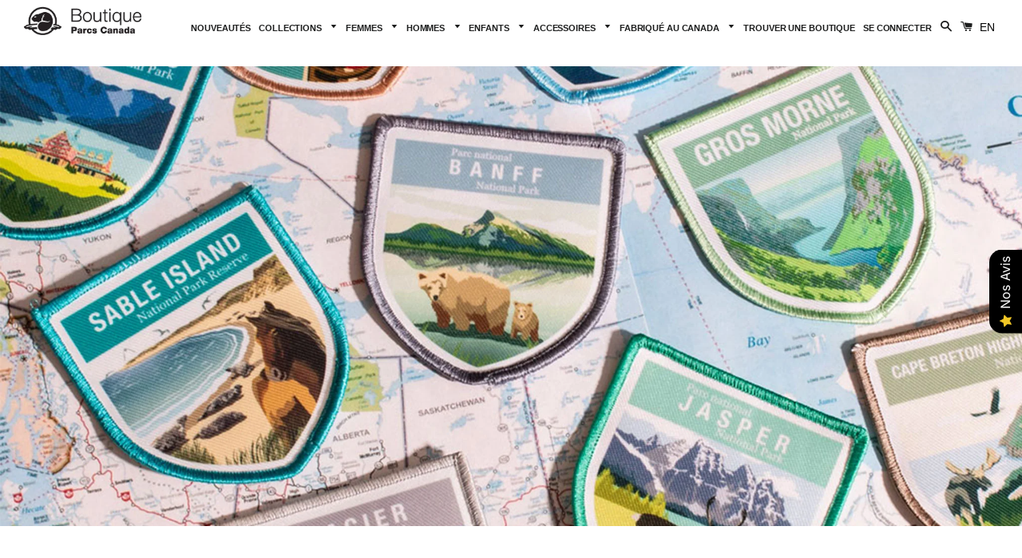

--- FILE ---
content_type: text/html; charset=utf-8
request_url: https://boutiqueparcscanada.ca/collections/accessories/reusable
body_size: 126446
content:







<!doctype html>
<!--[if lt IE 7]><html class="no-js lt-ie9 lt-ie8 lt-ie7" lang="en"> <![endif]-->
<!--[if IE 7]><html class="no-js lt-ie9 lt-ie8" lang="en"> <![endif]-->
<!--[if IE 8]><html class="no-js lt-ie9" lang="en"> <![endif]-->
<!--[if IE 9 ]><html class="ie9 no-js"> <![endif]-->
<!--[if (gt IE 9)|!(IE)]><!--> <html class="no-js"  lang="fr" > <!--<![endif]-->
<link href="https://fonts.googleapis.com/css?family=Pacifico" rel="stylesheet">


  
<head>
  
<!-- Global site tag (gtag.js) - Google Analytics -->
<!--<script async src="https://www.googletagmanager.com/gtag/js?id=G-6HQZPCPQB2"></script>
<script>
  window.dataLayer = window.dataLayer || [];
  function gtag(){dataLayer.push(arguments);}
  gtag('js', new Date());

  gtag('config', 'G-6HQZPCPQB2');
</script>-->

  <meta name="facebook-domain-verification" content="gyd8mde0g1nx69ea8utktok6ujggee" />
  <!--<meta name="google-site-verification" content="RNPKgzrWaWoMt47DtmMp5PuBC8kmXwDTXCoDKfx3Aw0" />-->
  <meta name="google-site-verification" content="iVO1S1dnC0BLRRQo96CQnGDa4f9raYYT6BZyjscL-y8" />
<!-- "snippets/limespot.liquid" was not rendered, the associated app was uninstalled -->

  <!-- Basic page needs ================================================== -->
  <meta charset="utf-8">
  <meta http-equiv="X-UA-Compatible" content="IE=edge,chrome=1">

  
    <link rel="shortcut icon" href="//boutiqueparcscanada.ca/cdn/shop/files/Parks-Canada-new-logo-2022-favicon_32x32.png?v=1699391003" type="image/png" />
  
  

  

  <!-- Title and description ================================================== -->
  <title>
  Accessoires – Mots clés &quot;reusable&quot; – Parks Canada Shop
  </title>

  
  <meta name="description" content="">
  

  <!-- Helpers ================================================== -->
  <!-- /snippets/social-meta-tags.liquid -->


  <meta property="og:type" content="website">
  <meta property="og:title" content="Accessoires">
  <meta property="og:url" content="https://boutiqueparcscanada.ca/collections/accessories/reusable">
  
    <meta property="og:description" content="">
  

<meta property="og:site_name" content="Boutique Parcs Canada">


<meta name="twitter:card" content="summary_large_image">

  <meta name="twitter:site" content="@https://x.com/ParksCanadaShop">



  <link rel="canonical" href="https://boutiqueparcscanada.ca/collections/accessories/reusable">
  <meta name="viewport" content="width=device-width,initial-scale=1,shrink-to-fit=no">
  <meta name="theme-color" content="#1c1d1d">

  <!-- CSS ================================================== -->
  <link href="//boutiqueparcscanada.ca/cdn/shop/t/12/assets/timber.scss.css?v=146075907937671131821734376396" rel="stylesheet" type="text/css" media="all" />
  <link href="//boutiqueparcscanada.ca/cdn/shop/t/12/assets/theme.scss.css?v=87103933933782982971751473047" rel="stylesheet" type="text/css" media="all" />
  




  <!-- Sections ================================================== -->
  <script>
    window.theme = window.theme || {};
    theme.strings = {
      zoomClose: "Fermer (Esc)",
      zoomPrev: "Précédent (flèche gauche)",
      zoomNext: "Suivant (flèche droite)",
      moneyFormat: "${{amount}}"
    };
    theme.settings = {
      cartType: "drawer",
      gridType: "collage"
    };
  </script>

  <!--[if (gt IE 9)|!(IE)]><!--><script src="//boutiqueparcscanada.ca/cdn/shop/t/12/assets/theme.js?v=162611702493235011721734376396" defer="defer"></script><!--<![endif]-->
  <!--[if lte IE 9]><script src="//boutiqueparcscanada.ca/cdn/shop/t/12/assets/theme.js?v=162611702493235011721734376396"></script><![endif]-->

  <!--[if (gt IE 9)|!(IE)]><!--><script src="//boutiqueparcscanada.ca/cdn/shop/t/12/assets/custom.js?v=168853328841234099111637989276" defer="defer"></script><!--<![endif]-->
  <!--[if lte IE 9]><script src="//boutiqueparcscanada.ca/cdn/shop/t/12/assets/custom.js?v=168853328841234099111637989276"></script><![endif]-->
  
  <!-- Header hook for plugins ================================================== -->
  <script>window.performance && window.performance.mark && window.performance.mark('shopify.content_for_header.start');</script><meta name="google-site-verification" content="RNPKgzrWaWoMt47DtmMp5PuBC8kmXwDTXCoDKfx3Aw0">
<meta name="google-site-verification" content="v0fqjDP8cYg516HQYoFlwrLWeAsDhRHJ0nyLwMlAxyI">
<meta id="shopify-digital-wallet" name="shopify-digital-wallet" content="/8034319/digital_wallets/dialog">
<meta name="shopify-checkout-api-token" content="5427f831a441174c4642d562be02e36b">
<meta id="in-context-paypal-metadata" data-shop-id="8034319" data-venmo-supported="false" data-environment="production" data-locale="fr_FR" data-paypal-v4="true" data-currency="CAD">
<link rel="alternate" type="application/atom+xml" title="Feed" href="/collections/accessories/reusable.atom" />
<link rel="alternate" hreflang="x-default" href="http://boutiquecanada.ca/collections/accessories/reusable">
<link rel="alternate" hreflang="fr" href="http://boutiquecanada.ca/collections/accessories/reusable">
<link rel="alternate" hreflang="en-CA" href="https://parkscanadashop.ca/collections/accessories/reusable">
<link rel="alternate" hreflang="fr-CA" href="https://parkscanadashop.ca/fr/collections/accessories/reusable">
<link rel="alternate" hreflang="en-US" href="https://parkscanadashop.ca/collections/accessories/reusable">
<link rel="alternate" hreflang="fr-US" href="https://parkscanadashop.ca/fr/collections/accessories/reusable">
<link rel="alternate" type="application/json+oembed" href="https://boutiqueparcscanada.ca/collections/accessories/reusable.oembed">
<script async="async" src="/checkouts/internal/preloads.js?locale=fr-CA"></script>
<link rel="preconnect" href="https://shop.app" crossorigin="anonymous">
<script async="async" src="https://shop.app/checkouts/internal/preloads.js?locale=fr-CA&shop_id=8034319" crossorigin="anonymous"></script>
<script id="apple-pay-shop-capabilities" type="application/json">{"shopId":8034319,"countryCode":"CA","currencyCode":"CAD","merchantCapabilities":["supports3DS"],"merchantId":"gid:\/\/shopify\/Shop\/8034319","merchantName":"Boutique Parcs Canada","requiredBillingContactFields":["postalAddress","email","phone"],"requiredShippingContactFields":["postalAddress","email","phone"],"shippingType":"shipping","supportedNetworks":["visa","masterCard","amex","discover","interac","jcb"],"total":{"type":"pending","label":"Boutique Parcs Canada","amount":"1.00"},"shopifyPaymentsEnabled":true,"supportsSubscriptions":true}</script>
<script id="shopify-features" type="application/json">{"accessToken":"5427f831a441174c4642d562be02e36b","betas":["rich-media-storefront-analytics"],"domain":"boutiqueparcscanada.ca","predictiveSearch":true,"shopId":8034319,"locale":"fr"}</script>
<script>var Shopify = Shopify || {};
Shopify.shop = "parks-canada-shop.myshopify.com";
Shopify.locale = "fr";
Shopify.currency = {"active":"CAD","rate":"1.0"};
Shopify.country = "CA";
Shopify.theme = {"name":"Boutique Parcs Canada","id":257720339,"schema_name":"Brooklyn","schema_version":"2.2.0","theme_store_id":null,"role":"main"};
Shopify.theme.handle = "null";
Shopify.theme.style = {"id":null,"handle":null};
Shopify.cdnHost = "boutiqueparcscanada.ca/cdn";
Shopify.routes = Shopify.routes || {};
Shopify.routes.root = "/";</script>
<script type="module">!function(o){(o.Shopify=o.Shopify||{}).modules=!0}(window);</script>
<script>!function(o){function n(){var o=[];function n(){o.push(Array.prototype.slice.apply(arguments))}return n.q=o,n}var t=o.Shopify=o.Shopify||{};t.loadFeatures=n(),t.autoloadFeatures=n()}(window);</script>
<script>
  window.ShopifyPay = window.ShopifyPay || {};
  window.ShopifyPay.apiHost = "shop.app\/pay";
  window.ShopifyPay.redirectState = null;
</script>
<script id="shop-js-analytics" type="application/json">{"pageType":"collection"}</script>
<script defer="defer" async type="module" src="//boutiqueparcscanada.ca/cdn/shopifycloud/shop-js/modules/v2/client.init-shop-cart-sync_BcDpqI9l.fr.esm.js"></script>
<script defer="defer" async type="module" src="//boutiqueparcscanada.ca/cdn/shopifycloud/shop-js/modules/v2/chunk.common_a1Rf5Dlz.esm.js"></script>
<script defer="defer" async type="module" src="//boutiqueparcscanada.ca/cdn/shopifycloud/shop-js/modules/v2/chunk.modal_Djra7sW9.esm.js"></script>
<script type="module">
  await import("//boutiqueparcscanada.ca/cdn/shopifycloud/shop-js/modules/v2/client.init-shop-cart-sync_BcDpqI9l.fr.esm.js");
await import("//boutiqueparcscanada.ca/cdn/shopifycloud/shop-js/modules/v2/chunk.common_a1Rf5Dlz.esm.js");
await import("//boutiqueparcscanada.ca/cdn/shopifycloud/shop-js/modules/v2/chunk.modal_Djra7sW9.esm.js");

  window.Shopify.SignInWithShop?.initShopCartSync?.({"fedCMEnabled":true,"windoidEnabled":true});

</script>
<script>
  window.Shopify = window.Shopify || {};
  if (!window.Shopify.featureAssets) window.Shopify.featureAssets = {};
  window.Shopify.featureAssets['shop-js'] = {"shop-cart-sync":["modules/v2/client.shop-cart-sync_BLrx53Hf.fr.esm.js","modules/v2/chunk.common_a1Rf5Dlz.esm.js","modules/v2/chunk.modal_Djra7sW9.esm.js"],"init-fed-cm":["modules/v2/client.init-fed-cm_C8SUwJ8U.fr.esm.js","modules/v2/chunk.common_a1Rf5Dlz.esm.js","modules/v2/chunk.modal_Djra7sW9.esm.js"],"shop-cash-offers":["modules/v2/client.shop-cash-offers_BBp_MjBM.fr.esm.js","modules/v2/chunk.common_a1Rf5Dlz.esm.js","modules/v2/chunk.modal_Djra7sW9.esm.js"],"shop-login-button":["modules/v2/client.shop-login-button_Dw6kG_iO.fr.esm.js","modules/v2/chunk.common_a1Rf5Dlz.esm.js","modules/v2/chunk.modal_Djra7sW9.esm.js"],"pay-button":["modules/v2/client.pay-button_BJDaAh68.fr.esm.js","modules/v2/chunk.common_a1Rf5Dlz.esm.js","modules/v2/chunk.modal_Djra7sW9.esm.js"],"shop-button":["modules/v2/client.shop-button_DBWL94V3.fr.esm.js","modules/v2/chunk.common_a1Rf5Dlz.esm.js","modules/v2/chunk.modal_Djra7sW9.esm.js"],"avatar":["modules/v2/client.avatar_BTnouDA3.fr.esm.js"],"init-windoid":["modules/v2/client.init-windoid_77FSIiws.fr.esm.js","modules/v2/chunk.common_a1Rf5Dlz.esm.js","modules/v2/chunk.modal_Djra7sW9.esm.js"],"init-shop-for-new-customer-accounts":["modules/v2/client.init-shop-for-new-customer-accounts_QoC3RJm9.fr.esm.js","modules/v2/client.shop-login-button_Dw6kG_iO.fr.esm.js","modules/v2/chunk.common_a1Rf5Dlz.esm.js","modules/v2/chunk.modal_Djra7sW9.esm.js"],"init-shop-email-lookup-coordinator":["modules/v2/client.init-shop-email-lookup-coordinator_D4ioGzPw.fr.esm.js","modules/v2/chunk.common_a1Rf5Dlz.esm.js","modules/v2/chunk.modal_Djra7sW9.esm.js"],"init-shop-cart-sync":["modules/v2/client.init-shop-cart-sync_BcDpqI9l.fr.esm.js","modules/v2/chunk.common_a1Rf5Dlz.esm.js","modules/v2/chunk.modal_Djra7sW9.esm.js"],"shop-toast-manager":["modules/v2/client.shop-toast-manager_B-eIbpHW.fr.esm.js","modules/v2/chunk.common_a1Rf5Dlz.esm.js","modules/v2/chunk.modal_Djra7sW9.esm.js"],"init-customer-accounts":["modules/v2/client.init-customer-accounts_BcBSUbIK.fr.esm.js","modules/v2/client.shop-login-button_Dw6kG_iO.fr.esm.js","modules/v2/chunk.common_a1Rf5Dlz.esm.js","modules/v2/chunk.modal_Djra7sW9.esm.js"],"init-customer-accounts-sign-up":["modules/v2/client.init-customer-accounts-sign-up_DvG__VHD.fr.esm.js","modules/v2/client.shop-login-button_Dw6kG_iO.fr.esm.js","modules/v2/chunk.common_a1Rf5Dlz.esm.js","modules/v2/chunk.modal_Djra7sW9.esm.js"],"shop-follow-button":["modules/v2/client.shop-follow-button_Dnx6fDH9.fr.esm.js","modules/v2/chunk.common_a1Rf5Dlz.esm.js","modules/v2/chunk.modal_Djra7sW9.esm.js"],"checkout-modal":["modules/v2/client.checkout-modal_BDH3MUqJ.fr.esm.js","modules/v2/chunk.common_a1Rf5Dlz.esm.js","modules/v2/chunk.modal_Djra7sW9.esm.js"],"shop-login":["modules/v2/client.shop-login_CV9Paj8R.fr.esm.js","modules/v2/chunk.common_a1Rf5Dlz.esm.js","modules/v2/chunk.modal_Djra7sW9.esm.js"],"lead-capture":["modules/v2/client.lead-capture_DGQOTB4e.fr.esm.js","modules/v2/chunk.common_a1Rf5Dlz.esm.js","modules/v2/chunk.modal_Djra7sW9.esm.js"],"payment-terms":["modules/v2/client.payment-terms_BQYK7nq4.fr.esm.js","modules/v2/chunk.common_a1Rf5Dlz.esm.js","modules/v2/chunk.modal_Djra7sW9.esm.js"]};
</script>
<script>(function() {
  var isLoaded = false;
  function asyncLoad() {
    if (isLoaded) return;
    isLoaded = true;
    var urls = ["https:\/\/cdn.shopify.com\/s\/files\/1\/0803\/4319\/t\/12\/assets\/sca-qv-scripts-noconfig.js?9506858377403113528\u0026shop=parks-canada-shop.myshopify.com","\/\/app.backinstock.org\/widget\/31941_1675166050.js?category=bis\u0026v=6\u0026shop=parks-canada-shop.myshopify.com"];
    for (var i = 0; i < urls.length; i++) {
      var s = document.createElement('script');
      s.type = 'text/javascript';
      s.async = true;
      s.src = urls[i];
      var x = document.getElementsByTagName('script')[0];
      x.parentNode.insertBefore(s, x);
    }
  };
  if(window.attachEvent) {
    window.attachEvent('onload', asyncLoad);
  } else {
    window.addEventListener('load', asyncLoad, false);
  }
})();</script>
<script id="__st">var __st={"a":8034319,"offset":-18000,"reqid":"054256da-e84a-45fa-92fa-1bf802df7c25-1769343826","pageurl":"boutiqueparcscanada.ca\/collections\/accessories\/reusable","u":"39f4b0521494","p":"collection","rtyp":"collection","rid":30073233};</script>
<script>window.ShopifyPaypalV4VisibilityTracking = true;</script>
<script id="captcha-bootstrap">!function(){'use strict';const t='contact',e='account',n='new_comment',o=[[t,t],['blogs',n],['comments',n],[t,'customer']],c=[[e,'customer_login'],[e,'guest_login'],[e,'recover_customer_password'],[e,'create_customer']],r=t=>t.map((([t,e])=>`form[action*='/${t}']:not([data-nocaptcha='true']) input[name='form_type'][value='${e}']`)).join(','),a=t=>()=>t?[...document.querySelectorAll(t)].map((t=>t.form)):[];function s(){const t=[...o],e=r(t);return a(e)}const i='password',u='form_key',d=['recaptcha-v3-token','g-recaptcha-response','h-captcha-response',i],f=()=>{try{return window.sessionStorage}catch{return}},m='__shopify_v',_=t=>t.elements[u];function p(t,e,n=!1){try{const o=window.sessionStorage,c=JSON.parse(o.getItem(e)),{data:r}=function(t){const{data:e,action:n}=t;return t[m]||n?{data:e,action:n}:{data:t,action:n}}(c);for(const[e,n]of Object.entries(r))t.elements[e]&&(t.elements[e].value=n);n&&o.removeItem(e)}catch(o){console.error('form repopulation failed',{error:o})}}const l='form_type',E='cptcha';function T(t){t.dataset[E]=!0}const w=window,h=w.document,L='Shopify',v='ce_forms',y='captcha';let A=!1;((t,e)=>{const n=(g='f06e6c50-85a8-45c8-87d0-21a2b65856fe',I='https://cdn.shopify.com/shopifycloud/storefront-forms-hcaptcha/ce_storefront_forms_captcha_hcaptcha.v1.5.2.iife.js',D={infoText:'Protégé par hCaptcha',privacyText:'Confidentialité',termsText:'Conditions'},(t,e,n)=>{const o=w[L][v],c=o.bindForm;if(c)return c(t,g,e,D).then(n);var r;o.q.push([[t,g,e,D],n]),r=I,A||(h.body.append(Object.assign(h.createElement('script'),{id:'captcha-provider',async:!0,src:r})),A=!0)});var g,I,D;w[L]=w[L]||{},w[L][v]=w[L][v]||{},w[L][v].q=[],w[L][y]=w[L][y]||{},w[L][y].protect=function(t,e){n(t,void 0,e),T(t)},Object.freeze(w[L][y]),function(t,e,n,w,h,L){const[v,y,A,g]=function(t,e,n){const i=e?o:[],u=t?c:[],d=[...i,...u],f=r(d),m=r(i),_=r(d.filter((([t,e])=>n.includes(e))));return[a(f),a(m),a(_),s()]}(w,h,L),I=t=>{const e=t.target;return e instanceof HTMLFormElement?e:e&&e.form},D=t=>v().includes(t);t.addEventListener('submit',(t=>{const e=I(t);if(!e)return;const n=D(e)&&!e.dataset.hcaptchaBound&&!e.dataset.recaptchaBound,o=_(e),c=g().includes(e)&&(!o||!o.value);(n||c)&&t.preventDefault(),c&&!n&&(function(t){try{if(!f())return;!function(t){const e=f();if(!e)return;const n=_(t);if(!n)return;const o=n.value;o&&e.removeItem(o)}(t);const e=Array.from(Array(32),(()=>Math.random().toString(36)[2])).join('');!function(t,e){_(t)||t.append(Object.assign(document.createElement('input'),{type:'hidden',name:u})),t.elements[u].value=e}(t,e),function(t,e){const n=f();if(!n)return;const o=[...t.querySelectorAll(`input[type='${i}']`)].map((({name:t})=>t)),c=[...d,...o],r={};for(const[a,s]of new FormData(t).entries())c.includes(a)||(r[a]=s);n.setItem(e,JSON.stringify({[m]:1,action:t.action,data:r}))}(t,e)}catch(e){console.error('failed to persist form',e)}}(e),e.submit())}));const S=(t,e)=>{t&&!t.dataset[E]&&(n(t,e.some((e=>e===t))),T(t))};for(const o of['focusin','change'])t.addEventListener(o,(t=>{const e=I(t);D(e)&&S(e,y())}));const B=e.get('form_key'),M=e.get(l),P=B&&M;t.addEventListener('DOMContentLoaded',(()=>{const t=y();if(P)for(const e of t)e.elements[l].value===M&&p(e,B);[...new Set([...A(),...v().filter((t=>'true'===t.dataset.shopifyCaptcha))])].forEach((e=>S(e,t)))}))}(h,new URLSearchParams(w.location.search),n,t,e,['guest_login'])})(!0,!0)}();</script>
<script integrity="sha256-4kQ18oKyAcykRKYeNunJcIwy7WH5gtpwJnB7kiuLZ1E=" data-source-attribution="shopify.loadfeatures" defer="defer" src="//boutiqueparcscanada.ca/cdn/shopifycloud/storefront/assets/storefront/load_feature-a0a9edcb.js" crossorigin="anonymous"></script>
<script crossorigin="anonymous" defer="defer" src="//boutiqueparcscanada.ca/cdn/shopifycloud/storefront/assets/shopify_pay/storefront-65b4c6d7.js?v=20250812"></script>
<script data-source-attribution="shopify.dynamic_checkout.dynamic.init">var Shopify=Shopify||{};Shopify.PaymentButton=Shopify.PaymentButton||{isStorefrontPortableWallets:!0,init:function(){window.Shopify.PaymentButton.init=function(){};var t=document.createElement("script");t.src="https://boutiqueparcscanada.ca/cdn/shopifycloud/portable-wallets/latest/portable-wallets.fr.js",t.type="module",document.head.appendChild(t)}};
</script>
<script data-source-attribution="shopify.dynamic_checkout.buyer_consent">
  function portableWalletsHideBuyerConsent(e){var t=document.getElementById("shopify-buyer-consent"),n=document.getElementById("shopify-subscription-policy-button");t&&n&&(t.classList.add("hidden"),t.setAttribute("aria-hidden","true"),n.removeEventListener("click",e))}function portableWalletsShowBuyerConsent(e){var t=document.getElementById("shopify-buyer-consent"),n=document.getElementById("shopify-subscription-policy-button");t&&n&&(t.classList.remove("hidden"),t.removeAttribute("aria-hidden"),n.addEventListener("click",e))}window.Shopify?.PaymentButton&&(window.Shopify.PaymentButton.hideBuyerConsent=portableWalletsHideBuyerConsent,window.Shopify.PaymentButton.showBuyerConsent=portableWalletsShowBuyerConsent);
</script>
<script data-source-attribution="shopify.dynamic_checkout.cart.bootstrap">document.addEventListener("DOMContentLoaded",(function(){function t(){return document.querySelector("shopify-accelerated-checkout-cart, shopify-accelerated-checkout")}if(t())Shopify.PaymentButton.init();else{new MutationObserver((function(e,n){t()&&(Shopify.PaymentButton.init(),n.disconnect())})).observe(document.body,{childList:!0,subtree:!0})}}));
</script>
<link id="shopify-accelerated-checkout-styles" rel="stylesheet" media="screen" href="https://boutiqueparcscanada.ca/cdn/shopifycloud/portable-wallets/latest/accelerated-checkout-backwards-compat.css" crossorigin="anonymous">
<style id="shopify-accelerated-checkout-cart">
        #shopify-buyer-consent {
  margin-top: 1em;
  display: inline-block;
  width: 100%;
}

#shopify-buyer-consent.hidden {
  display: none;
}

#shopify-subscription-policy-button {
  background: none;
  border: none;
  padding: 0;
  text-decoration: underline;
  font-size: inherit;
  cursor: pointer;
}

#shopify-subscription-policy-button::before {
  box-shadow: none;
}

      </style>

<script>window.performance && window.performance.mark && window.performance.mark('shopify.content_for_header.end');</script>
  <!-- /snippets/oldIE-js.liquid -->


<!--[if lt IE 9]>
<script src="//cdnjs.cloudflare.com/ajax/libs/html5shiv/3.7.2/html5shiv.min.js" type="text/javascript"></script>
<script src="//boutiqueparcscanada.ca/cdn/shop/t/12/assets/respond.min.js?v=52248677837542619231510257556" type="text/javascript"></script>
<link href="//boutiqueparcscanada.ca/cdn/shop/t/12/assets/respond-proxy.html" id="respond-proxy" rel="respond-proxy" />
<link href="//parkscanadashop.ca/search?q=6c40e50bffdd8f66971368d8b2a8e843" id="respond-redirect" rel="respond-redirect" />
<script src="//parkscanadashop.ca/search?q=6c40e50bffdd8f66971368d8b2a8e843" type="text/javascript"></script>
<![endif]-->


<!--[if (lte IE 9) ]><script src="//boutiqueparcscanada.ca/cdn/shop/t/12/assets/match-media.min.js?v=159635276924582161481510257556" type="text/javascript"></script><![endif]-->


  <script src="//ajax.googleapis.com/ajax/libs/jquery/2.2.3/jquery.min.js" type="text/javascript"></script>
  <script src="//boutiqueparcscanada.ca/cdn/shop/t/12/assets/modernizr.min.js?v=21391054748206432451510257556" type="text/javascript"></script>

  
  



  
  <script> 
$(function(){ 
  $('.hero__slide') 
    .css('cursor', 'pointer') 
    .bind('click', function() { 
      window.location.href = $(this).data('url');
    }); 
}); 
</script>
  
<script> 
$(window).scroll(function() {
  var scroll = $(window).scrollTop();
  if (scroll > 1)
    $('.site-header').addClass('sticky');
  else
    $('.site-header').removeClass('sticky');
});

$(window).scroll(function() {
  var scroll = $(window).scrollTop();
  if (scroll > 1)
    $('.site-nav__link').addClass('sticky-link');
  else
    $('.site-nav__link').removeClass('sticky-link');
});
  
$(window).scroll(function() {
  var scroll = $(window).scrollTop();
  if (scroll > 1)
    $('.logo--has-inverted').addClass('sticky-logo');
  else
    $('.logo--has-inverted').removeClass('sticky-logo');
});  
  
  
$(window).scroll(function() {
  var scroll = $(window).scrollTop();
  if (scroll > 1)
    $('.logo--inverted').addClass('sticky-logow');
  else
    $('.logo--inverted').removeClass('sticky-logow');
});  
    
  
</script>

<link rel="stylesheet" href="//boutiqueparcscanada.ca/cdn/shop/t/12/assets/sca-quick-view.css?v=146197260595686606241512664822">
<link rel="stylesheet" href="//boutiqueparcscanada.ca/cdn/shop/t/12/assets/sca-jquery.fancybox.css?v=50433719388693846841510257556">

<script src="//boutiqueparcscanada.ca/cdn/shopifycloud/storefront/assets/themes_support/option_selection-b017cd28.js" type="text/javascript"></script>

 

<!-- Global site tag (gtag.js) - Google AdWords: 939011016 -->
<script async src="https://www.googletagmanager.com/gtag/js?id=AW-939011016"></script>
<script>
  window.dataLayer = window.dataLayer || [];
  function gtag(){dataLayer.push(arguments);}
  gtag('js', new Date());

  gtag('config', 'AW-939011016');
  gtag('config', 'G-6HQZPCPQB2');
</script>
  
<!-- Google Tag Manager -->
<script>(function(w,d,s,l,i){w[l]=w[l]||[];w[l].push({'gtm.start':
new Date().getTime(),event:'gtm.js'});var f=d.getElementsByTagName(s)[0],
j=d.createElement(s),dl=l!='dataLayer'?'&l='+l:'';j.async=true;j.src=
'https://www.googletagmanager.com/gtm.js?id='+i+dl;f.parentNode.insertBefore(j,f);
})(window,document,'script','dataLayer','GTM-MV3MGRQ');</script>
<!-- End Google Tag Manager -->



<script src="https://cdn.shopify.com/extensions/019b0289-a7b2-75c4-bc89-75da59821462/avada-app-75/assets/air-reviews.js" type="text/javascript" defer="defer"></script>
<script src="https://cdn.shopify.com/extensions/019ba425-dd82-7e00-b5e9-54d034c58c46/discountninja-extensions-functions-dev-1333/assets/la-dn-core-v8.min.js" type="text/javascript" defer="defer"></script>
<link href="https://cdn.shopify.com/extensions/019ba425-dd82-7e00-b5e9-54d034c58c46/discountninja-extensions-functions-dev-1333/assets/la-dn-core-v8.min.css" rel="stylesheet" type="text/css" media="all">
<meta property="og:image" content="https://cdn.shopify.com/s/files/1/0803/4319/collections/Accessories1.jpg?v=1686246936" />
<meta property="og:image:secure_url" content="https://cdn.shopify.com/s/files/1/0803/4319/collections/Accessories1.jpg?v=1686246936" />
<meta property="og:image:width" content="2048" />
<meta property="og:image:height" content="1365" />
<meta property="og:image:alt" content="Accessories" />
<link href="https://monorail-edge.shopifysvc.com" rel="dns-prefetch">
<script>(function(){if ("sendBeacon" in navigator && "performance" in window) {try {var session_token_from_headers = performance.getEntriesByType('navigation')[0].serverTiming.find(x => x.name == '_s').description;} catch {var session_token_from_headers = undefined;}var session_cookie_matches = document.cookie.match(/_shopify_s=([^;]*)/);var session_token_from_cookie = session_cookie_matches && session_cookie_matches.length === 2 ? session_cookie_matches[1] : "";var session_token = session_token_from_headers || session_token_from_cookie || "";function handle_abandonment_event(e) {var entries = performance.getEntries().filter(function(entry) {return /monorail-edge.shopifysvc.com/.test(entry.name);});if (!window.abandonment_tracked && entries.length === 0) {window.abandonment_tracked = true;var currentMs = Date.now();var navigation_start = performance.timing.navigationStart;var payload = {shop_id: 8034319,url: window.location.href,navigation_start,duration: currentMs - navigation_start,session_token,page_type: "collection"};window.navigator.sendBeacon("https://monorail-edge.shopifysvc.com/v1/produce", JSON.stringify({schema_id: "online_store_buyer_site_abandonment/1.1",payload: payload,metadata: {event_created_at_ms: currentMs,event_sent_at_ms: currentMs}}));}}window.addEventListener('pagehide', handle_abandonment_event);}}());</script>
<script id="web-pixels-manager-setup">(function e(e,d,r,n,o){if(void 0===o&&(o={}),!Boolean(null===(a=null===(i=window.Shopify)||void 0===i?void 0:i.analytics)||void 0===a?void 0:a.replayQueue)){var i,a;window.Shopify=window.Shopify||{};var t=window.Shopify;t.analytics=t.analytics||{};var s=t.analytics;s.replayQueue=[],s.publish=function(e,d,r){return s.replayQueue.push([e,d,r]),!0};try{self.performance.mark("wpm:start")}catch(e){}var l=function(){var e={modern:/Edge?\/(1{2}[4-9]|1[2-9]\d|[2-9]\d{2}|\d{4,})\.\d+(\.\d+|)|Firefox\/(1{2}[4-9]|1[2-9]\d|[2-9]\d{2}|\d{4,})\.\d+(\.\d+|)|Chrom(ium|e)\/(9{2}|\d{3,})\.\d+(\.\d+|)|(Maci|X1{2}).+ Version\/(15\.\d+|(1[6-9]|[2-9]\d|\d{3,})\.\d+)([,.]\d+|)( \(\w+\)|)( Mobile\/\w+|) Safari\/|Chrome.+OPR\/(9{2}|\d{3,})\.\d+\.\d+|(CPU[ +]OS|iPhone[ +]OS|CPU[ +]iPhone|CPU IPhone OS|CPU iPad OS)[ +]+(15[._]\d+|(1[6-9]|[2-9]\d|\d{3,})[._]\d+)([._]\d+|)|Android:?[ /-](13[3-9]|1[4-9]\d|[2-9]\d{2}|\d{4,})(\.\d+|)(\.\d+|)|Android.+Firefox\/(13[5-9]|1[4-9]\d|[2-9]\d{2}|\d{4,})\.\d+(\.\d+|)|Android.+Chrom(ium|e)\/(13[3-9]|1[4-9]\d|[2-9]\d{2}|\d{4,})\.\d+(\.\d+|)|SamsungBrowser\/([2-9]\d|\d{3,})\.\d+/,legacy:/Edge?\/(1[6-9]|[2-9]\d|\d{3,})\.\d+(\.\d+|)|Firefox\/(5[4-9]|[6-9]\d|\d{3,})\.\d+(\.\d+|)|Chrom(ium|e)\/(5[1-9]|[6-9]\d|\d{3,})\.\d+(\.\d+|)([\d.]+$|.*Safari\/(?![\d.]+ Edge\/[\d.]+$))|(Maci|X1{2}).+ Version\/(10\.\d+|(1[1-9]|[2-9]\d|\d{3,})\.\d+)([,.]\d+|)( \(\w+\)|)( Mobile\/\w+|) Safari\/|Chrome.+OPR\/(3[89]|[4-9]\d|\d{3,})\.\d+\.\d+|(CPU[ +]OS|iPhone[ +]OS|CPU[ +]iPhone|CPU IPhone OS|CPU iPad OS)[ +]+(10[._]\d+|(1[1-9]|[2-9]\d|\d{3,})[._]\d+)([._]\d+|)|Android:?[ /-](13[3-9]|1[4-9]\d|[2-9]\d{2}|\d{4,})(\.\d+|)(\.\d+|)|Mobile Safari.+OPR\/([89]\d|\d{3,})\.\d+\.\d+|Android.+Firefox\/(13[5-9]|1[4-9]\d|[2-9]\d{2}|\d{4,})\.\d+(\.\d+|)|Android.+Chrom(ium|e)\/(13[3-9]|1[4-9]\d|[2-9]\d{2}|\d{4,})\.\d+(\.\d+|)|Android.+(UC? ?Browser|UCWEB|U3)[ /]?(15\.([5-9]|\d{2,})|(1[6-9]|[2-9]\d|\d{3,})\.\d+)\.\d+|SamsungBrowser\/(5\.\d+|([6-9]|\d{2,})\.\d+)|Android.+MQ{2}Browser\/(14(\.(9|\d{2,})|)|(1[5-9]|[2-9]\d|\d{3,})(\.\d+|))(\.\d+|)|K[Aa][Ii]OS\/(3\.\d+|([4-9]|\d{2,})\.\d+)(\.\d+|)/},d=e.modern,r=e.legacy,n=navigator.userAgent;return n.match(d)?"modern":n.match(r)?"legacy":"unknown"}(),u="modern"===l?"modern":"legacy",c=(null!=n?n:{modern:"",legacy:""})[u],f=function(e){return[e.baseUrl,"/wpm","/b",e.hashVersion,"modern"===e.buildTarget?"m":"l",".js"].join("")}({baseUrl:d,hashVersion:r,buildTarget:u}),m=function(e){var d=e.version,r=e.bundleTarget,n=e.surface,o=e.pageUrl,i=e.monorailEndpoint;return{emit:function(e){var a=e.status,t=e.errorMsg,s=(new Date).getTime(),l=JSON.stringify({metadata:{event_sent_at_ms:s},events:[{schema_id:"web_pixels_manager_load/3.1",payload:{version:d,bundle_target:r,page_url:o,status:a,surface:n,error_msg:t},metadata:{event_created_at_ms:s}}]});if(!i)return console&&console.warn&&console.warn("[Web Pixels Manager] No Monorail endpoint provided, skipping logging."),!1;try{return self.navigator.sendBeacon.bind(self.navigator)(i,l)}catch(e){}var u=new XMLHttpRequest;try{return u.open("POST",i,!0),u.setRequestHeader("Content-Type","text/plain"),u.send(l),!0}catch(e){return console&&console.warn&&console.warn("[Web Pixels Manager] Got an unhandled error while logging to Monorail."),!1}}}}({version:r,bundleTarget:l,surface:e.surface,pageUrl:self.location.href,monorailEndpoint:e.monorailEndpoint});try{o.browserTarget=l,function(e){var d=e.src,r=e.async,n=void 0===r||r,o=e.onload,i=e.onerror,a=e.sri,t=e.scriptDataAttributes,s=void 0===t?{}:t,l=document.createElement("script"),u=document.querySelector("head"),c=document.querySelector("body");if(l.async=n,l.src=d,a&&(l.integrity=a,l.crossOrigin="anonymous"),s)for(var f in s)if(Object.prototype.hasOwnProperty.call(s,f))try{l.dataset[f]=s[f]}catch(e){}if(o&&l.addEventListener("load",o),i&&l.addEventListener("error",i),u)u.appendChild(l);else{if(!c)throw new Error("Did not find a head or body element to append the script");c.appendChild(l)}}({src:f,async:!0,onload:function(){if(!function(){var e,d;return Boolean(null===(d=null===(e=window.Shopify)||void 0===e?void 0:e.analytics)||void 0===d?void 0:d.initialized)}()){var d=window.webPixelsManager.init(e)||void 0;if(d){var r=window.Shopify.analytics;r.replayQueue.forEach((function(e){var r=e[0],n=e[1],o=e[2];d.publishCustomEvent(r,n,o)})),r.replayQueue=[],r.publish=d.publishCustomEvent,r.visitor=d.visitor,r.initialized=!0}}},onerror:function(){return m.emit({status:"failed",errorMsg:"".concat(f," has failed to load")})},sri:function(e){var d=/^sha384-[A-Za-z0-9+/=]+$/;return"string"==typeof e&&d.test(e)}(c)?c:"",scriptDataAttributes:o}),m.emit({status:"loading"})}catch(e){m.emit({status:"failed",errorMsg:(null==e?void 0:e.message)||"Unknown error"})}}})({shopId: 8034319,storefrontBaseUrl: "https://parkscanadashop.ca",extensionsBaseUrl: "https://extensions.shopifycdn.com/cdn/shopifycloud/web-pixels-manager",monorailEndpoint: "https://monorail-edge.shopifysvc.com/unstable/produce_batch",surface: "storefront-renderer",enabledBetaFlags: ["2dca8a86"],webPixelsConfigList: [{"id":"665157690","configuration":"{\"config\":\"{\\\"google_tag_ids\\\":[\\\"AW-939011016\\\",\\\"GT-WB27HFDG\\\"],\\\"target_country\\\":\\\"CA\\\",\\\"gtag_events\\\":[{\\\"type\\\":\\\"begin_checkout\\\",\\\"action_label\\\":\\\"AW-939011016\\\/_etICMSDnsMbEMjX4L8D\\\"},{\\\"type\\\":\\\"search\\\",\\\"action_label\\\":\\\"AW-939011016\\\/wv3WCK-SosMbEMjX4L8D\\\"},{\\\"type\\\":\\\"view_item\\\",\\\"action_label\\\":[\\\"AW-939011016\\\/VZcyCM2DnsMbEMjX4L8D\\\",\\\"MC-B3VT810W7Y\\\"]},{\\\"type\\\":\\\"purchase\\\",\\\"action_label\\\":[\\\"AW-939011016\\\/ZjV8CMGDnsMbEMjX4L8D\\\",\\\"MC-B3VT810W7Y\\\"]},{\\\"type\\\":\\\"page_view\\\",\\\"action_label\\\":[\\\"AW-939011016\\\/6VSzCMqDnsMbEMjX4L8D\\\",\\\"MC-B3VT810W7Y\\\"]},{\\\"type\\\":\\\"add_payment_info\\\",\\\"action_label\\\":\\\"AW-939011016\\\/eJGnCLKSosMbEMjX4L8D\\\"},{\\\"type\\\":\\\"add_to_cart\\\",\\\"action_label\\\":\\\"AW-939011016\\\/z9OdCMeDnsMbEMjX4L8D\\\"}],\\\"enable_monitoring_mode\\\":false}\"}","eventPayloadVersion":"v1","runtimeContext":"OPEN","scriptVersion":"b2a88bafab3e21179ed38636efcd8a93","type":"APP","apiClientId":1780363,"privacyPurposes":[],"dataSharingAdjustments":{"protectedCustomerApprovalScopes":["read_customer_address","read_customer_email","read_customer_name","read_customer_personal_data","read_customer_phone"]}},{"id":"34406458","eventPayloadVersion":"v1","runtimeContext":"LAX","scriptVersion":"1","type":"CUSTOM","privacyPurposes":["MARKETING"],"name":"Meta pixel (migrated)"},{"id":"shopify-app-pixel","configuration":"{}","eventPayloadVersion":"v1","runtimeContext":"STRICT","scriptVersion":"0450","apiClientId":"shopify-pixel","type":"APP","privacyPurposes":["ANALYTICS","MARKETING"]},{"id":"shopify-custom-pixel","eventPayloadVersion":"v1","runtimeContext":"LAX","scriptVersion":"0450","apiClientId":"shopify-pixel","type":"CUSTOM","privacyPurposes":["ANALYTICS","MARKETING"]}],isMerchantRequest: false,initData: {"shop":{"name":"Parks Canada Shop","paymentSettings":{"currencyCode":"CAD"},"myshopifyDomain":"parks-canada-shop.myshopify.com","countryCode":"CA","storefrontUrl":"https:\/\/boutiqueparcscanada.ca"},"customer":null,"cart":null,"checkout":null,"productVariants":[],"purchasingCompany":null},},"https://boutiqueparcscanada.ca/cdn","fcfee988w5aeb613cpc8e4bc33m6693e112",{"modern":"","legacy":""},{"shopId":"8034319","storefrontBaseUrl":"https:\/\/parkscanadashop.ca","extensionBaseUrl":"https:\/\/extensions.shopifycdn.com\/cdn\/shopifycloud\/web-pixels-manager","surface":"storefront-renderer","enabledBetaFlags":"[\"2dca8a86\"]","isMerchantRequest":"false","hashVersion":"fcfee988w5aeb613cpc8e4bc33m6693e112","publish":"custom","events":"[[\"page_viewed\",{}],[\"collection_viewed\",{\"collection\":{\"id\":\"30073233\",\"title\":\"Accessoires\",\"productVariants\":[]}}]]"});</script><script>
  window.ShopifyAnalytics = window.ShopifyAnalytics || {};
  window.ShopifyAnalytics.meta = window.ShopifyAnalytics.meta || {};
  window.ShopifyAnalytics.meta.currency = 'CAD';
  var meta = {"products":[],"page":{"pageType":"collection","resourceType":"collection","resourceId":30073233,"requestId":"054256da-e84a-45fa-92fa-1bf802df7c25-1769343826"}};
  for (var attr in meta) {
    window.ShopifyAnalytics.meta[attr] = meta[attr];
  }
</script>
<script class="analytics">
  (function () {
    var customDocumentWrite = function(content) {
      var jquery = null;

      if (window.jQuery) {
        jquery = window.jQuery;
      } else if (window.Checkout && window.Checkout.$) {
        jquery = window.Checkout.$;
      }

      if (jquery) {
        jquery('body').append(content);
      }
    };

    var hasLoggedConversion = function(token) {
      if (token) {
        return document.cookie.indexOf('loggedConversion=' + token) !== -1;
      }
      return false;
    }

    var setCookieIfConversion = function(token) {
      if (token) {
        var twoMonthsFromNow = new Date(Date.now());
        twoMonthsFromNow.setMonth(twoMonthsFromNow.getMonth() + 2);

        document.cookie = 'loggedConversion=' + token + '; expires=' + twoMonthsFromNow;
      }
    }

    var trekkie = window.ShopifyAnalytics.lib = window.trekkie = window.trekkie || [];
    if (trekkie.integrations) {
      return;
    }
    trekkie.methods = [
      'identify',
      'page',
      'ready',
      'track',
      'trackForm',
      'trackLink'
    ];
    trekkie.factory = function(method) {
      return function() {
        var args = Array.prototype.slice.call(arguments);
        args.unshift(method);
        trekkie.push(args);
        return trekkie;
      };
    };
    for (var i = 0; i < trekkie.methods.length; i++) {
      var key = trekkie.methods[i];
      trekkie[key] = trekkie.factory(key);
    }
    trekkie.load = function(config) {
      trekkie.config = config || {};
      trekkie.config.initialDocumentCookie = document.cookie;
      var first = document.getElementsByTagName('script')[0];
      var script = document.createElement('script');
      script.type = 'text/javascript';
      script.onerror = function(e) {
        var scriptFallback = document.createElement('script');
        scriptFallback.type = 'text/javascript';
        scriptFallback.onerror = function(error) {
                var Monorail = {
      produce: function produce(monorailDomain, schemaId, payload) {
        var currentMs = new Date().getTime();
        var event = {
          schema_id: schemaId,
          payload: payload,
          metadata: {
            event_created_at_ms: currentMs,
            event_sent_at_ms: currentMs
          }
        };
        return Monorail.sendRequest("https://" + monorailDomain + "/v1/produce", JSON.stringify(event));
      },
      sendRequest: function sendRequest(endpointUrl, payload) {
        // Try the sendBeacon API
        if (window && window.navigator && typeof window.navigator.sendBeacon === 'function' && typeof window.Blob === 'function' && !Monorail.isIos12()) {
          var blobData = new window.Blob([payload], {
            type: 'text/plain'
          });

          if (window.navigator.sendBeacon(endpointUrl, blobData)) {
            return true;
          } // sendBeacon was not successful

        } // XHR beacon

        var xhr = new XMLHttpRequest();

        try {
          xhr.open('POST', endpointUrl);
          xhr.setRequestHeader('Content-Type', 'text/plain');
          xhr.send(payload);
        } catch (e) {
          console.log(e);
        }

        return false;
      },
      isIos12: function isIos12() {
        return window.navigator.userAgent.lastIndexOf('iPhone; CPU iPhone OS 12_') !== -1 || window.navigator.userAgent.lastIndexOf('iPad; CPU OS 12_') !== -1;
      }
    };
    Monorail.produce('monorail-edge.shopifysvc.com',
      'trekkie_storefront_load_errors/1.1',
      {shop_id: 8034319,
      theme_id: 257720339,
      app_name: "storefront",
      context_url: window.location.href,
      source_url: "//boutiqueparcscanada.ca/cdn/s/trekkie.storefront.8d95595f799fbf7e1d32231b9a28fd43b70c67d3.min.js"});

        };
        scriptFallback.async = true;
        scriptFallback.src = '//boutiqueparcscanada.ca/cdn/s/trekkie.storefront.8d95595f799fbf7e1d32231b9a28fd43b70c67d3.min.js';
        first.parentNode.insertBefore(scriptFallback, first);
      };
      script.async = true;
      script.src = '//boutiqueparcscanada.ca/cdn/s/trekkie.storefront.8d95595f799fbf7e1d32231b9a28fd43b70c67d3.min.js';
      first.parentNode.insertBefore(script, first);
    };
    trekkie.load(
      {"Trekkie":{"appName":"storefront","development":false,"defaultAttributes":{"shopId":8034319,"isMerchantRequest":null,"themeId":257720339,"themeCityHash":"3713320862979142646","contentLanguage":"fr","currency":"CAD","eventMetadataId":"778ca593-77b3-4b8e-91a2-f3ae24421ab2"},"isServerSideCookieWritingEnabled":true,"monorailRegion":"shop_domain","enabledBetaFlags":["65f19447"]},"Session Attribution":{},"S2S":{"facebookCapiEnabled":false,"source":"trekkie-storefront-renderer","apiClientId":580111}}
    );

    var loaded = false;
    trekkie.ready(function() {
      if (loaded) return;
      loaded = true;

      window.ShopifyAnalytics.lib = window.trekkie;

      var originalDocumentWrite = document.write;
      document.write = customDocumentWrite;
      try { window.ShopifyAnalytics.merchantGoogleAnalytics.call(this); } catch(error) {};
      document.write = originalDocumentWrite;

      window.ShopifyAnalytics.lib.page(null,{"pageType":"collection","resourceType":"collection","resourceId":30073233,"requestId":"054256da-e84a-45fa-92fa-1bf802df7c25-1769343826","shopifyEmitted":true});

      var match = window.location.pathname.match(/checkouts\/(.+)\/(thank_you|post_purchase)/)
      var token = match? match[1]: undefined;
      if (!hasLoggedConversion(token)) {
        setCookieIfConversion(token);
        window.ShopifyAnalytics.lib.track("Viewed Product Category",{"currency":"CAD","category":"Collection: accessories","collectionName":"accessories","collectionId":30073233,"nonInteraction":true},undefined,undefined,{"shopifyEmitted":true});
      }
    });


        var eventsListenerScript = document.createElement('script');
        eventsListenerScript.async = true;
        eventsListenerScript.src = "//boutiqueparcscanada.ca/cdn/shopifycloud/storefront/assets/shop_events_listener-3da45d37.js";
        document.getElementsByTagName('head')[0].appendChild(eventsListenerScript);

})();</script>
  <script>
  if (!window.ga || (window.ga && typeof window.ga !== 'function')) {
    window.ga = function ga() {
      (window.ga.q = window.ga.q || []).push(arguments);
      if (window.Shopify && window.Shopify.analytics && typeof window.Shopify.analytics.publish === 'function') {
        window.Shopify.analytics.publish("ga_stub_called", {}, {sendTo: "google_osp_migration"});
      }
      console.error("Shopify's Google Analytics stub called with:", Array.from(arguments), "\nSee https://help.shopify.com/manual/promoting-marketing/pixels/pixel-migration#google for more information.");
    };
    if (window.Shopify && window.Shopify.analytics && typeof window.Shopify.analytics.publish === 'function') {
      window.Shopify.analytics.publish("ga_stub_initialized", {}, {sendTo: "google_osp_migration"});
    }
  }
</script>
<script
  defer
  src="https://boutiqueparcscanada.ca/cdn/shopifycloud/perf-kit/shopify-perf-kit-3.0.4.min.js"
  data-application="storefront-renderer"
  data-shop-id="8034319"
  data-render-region="gcp-us-east1"
  data-page-type="collection"
  data-theme-instance-id="257720339"
  data-theme-name="Brooklyn"
  data-theme-version="2.2.0"
  data-monorail-region="shop_domain"
  data-resource-timing-sampling-rate="10"
  data-shs="true"
  data-shs-beacon="true"
  data-shs-export-with-fetch="true"
  data-shs-logs-sample-rate="1"
  data-shs-beacon-endpoint="https://boutiqueparcscanada.ca/api/collect"
></script>
</head>


<body id="accessoires" class="template-collection">
  
  	<!-- Google Tag Manager (noscript) --> 
    <noscript><iframe src="https://www.googletagmanager.com/ns.html?id=GTM-MV3MGRQ" 
    height="0" width="0" style="display:none;visibility:hidden"></iframe></noscript>
    <!-- End Google Tag Manager (noscript) --> 

  <div id="NavDrawer" class="drawer drawer--left">
    <div id="shopify-section-drawer-menu" class="shopify-section">
<div data-section-id="drawer-menu" data-section-type="drawer-menu-section">
  <div class="drawer__fixed-header">
    <div class="drawer__header">
      <div class="drawer__close drawer__close--left">
        <button type="button" class="icon-fallback-text drawer__close-button js-drawer-close">
          <span class="icon icon-x" aria-hidden="true"></span>
          <span class="fallback-text">Fermer le menu</span>
        </button>
        <div style="float:right;" class="drawer-switcher"><span class="ly-custom-0"></span></div>
      </div>
    </div>
  </div>
  <div class="drawer__inner">

    
      
<!-- /snippets/search-bar.liquid -->





<form action="/search" method="get" class="input-group search-bar search-bar--drawer" role="search">
  
  <input type="search" name="q" value="" placeholder="Rechercher dans la boutique" class="input-group-field" aria-label="Rechercher dans la boutique">
  <span class="input-group-btn">
    <button type="submit" class="btn--secondary icon-fallback-text">
      <span class="icon icon-search" aria-hidden="true"></span>
      <span class="fallback-text">Rechercher</span>
    </button>
  </span>
</form>

    

    <!-- begin mobile-nav -->
    <ul class="mobile-nav">
      
        
        
        
          <li class="mobile-nav__item">
            <a href="/collections/new" class="mobile-nav__link">NOUVEAUTÉS</a>
          </li>
        
      
        
        
        
          <li class="mobile-nav__item">
            <div class="mobile-nav__has-sublist">
              <a href="/collections" class="mobile-nav__link" id="Label-collections">Collections</a>
              <div class="mobile-nav__toggle">
                <button type="button" class="mobile-nav__toggle-btn icon-fallback-text" data-aria-controls="Linklist-collections">
                  <span class="icon-fallback-text mobile-nav__toggle-open">
                    <span class="icon icon-plus" aria-hidden="true"></span>
                    <span class="fallback-text">Ouvrir le menu</span>
                  </span>
                  <span class="icon-fallback-text mobile-nav__toggle-close">
                    <span class="icon icon-minus" aria-hidden="true"></span>
                    <span class="fallback-text">Replier le menu</span>
                  </span>
                </button>
              </div>
            </div>
            <ul class="mobile-nav__sublist" id="Linklist-collections" aria-labelledby="Label-collections" role="navigation">
              
                <li class="mobile-nav__item">
                  <a href="/collections/pride" class="mobile-nav__link">Fierté</a>
                </li>
              
                <li class="mobile-nav__item">
                  <a href="/collections/sale" class="mobile-nav__link">Solde</a>
                </li>
              
                <li class="mobile-nav__item">
                  <a href="/collections/retro" class="mobile-nav__link">Rétro</a>
                </li>
              
                <li class="mobile-nav__item">
                  <a href="/collections/comforts" class="mobile-nav__link"> Confort</a>
                </li>
              
                <li class="mobile-nav__item">
                  <a href="/collections/vintage" class="mobile-nav__link">Vintage</a>
                </li>
              
                <li class="mobile-nav__item">
                  <a href="/collections/collectibles-collection" class="mobile-nav__link">Collectables</a>
                </li>
              
                <li class="mobile-nav__item">
                  <a href="/collections/essential" class="mobile-nav__link">Essentiel</a>
                </li>
              
                <li class="mobile-nav__item">
                  <a href="/collections/all" class="mobile-nav__link">Tous</a>
                </li>
              
            </ul>
          </li>
        
      
        
        
        
          <li class="mobile-nav__item">
            <div class="mobile-nav__has-sublist">
              <a href="/collections/women" class="mobile-nav__link" id="Label-women">Femmes</a>
              <div class="mobile-nav__toggle">
                <button type="button" class="mobile-nav__toggle-btn icon-fallback-text" data-aria-controls="Linklist-women">
                  <span class="icon-fallback-text mobile-nav__toggle-open">
                    <span class="icon icon-plus" aria-hidden="true"></span>
                    <span class="fallback-text">Ouvrir le menu</span>
                  </span>
                  <span class="icon-fallback-text mobile-nav__toggle-close">
                    <span class="icon icon-minus" aria-hidden="true"></span>
                    <span class="fallback-text">Replier le menu</span>
                  </span>
                </button>
              </div>
            </div>
            <ul class="mobile-nav__sublist" id="Linklist-women" aria-labelledby="Label-women" role="navigation">
              
                <li class="mobile-nav__item">
                  <a href="/collections/women/shirt" class="mobile-nav__link">T-shirts</a>
                </li>
              
                <li class="mobile-nav__item">
                  <a href="/collections/women/sweats" class="mobile-nav__link">Vêtements chauds</a>
                </li>
              
                <li class="mobile-nav__item">
                  <a href="/collections/women/headwear" class="mobile-nav__link">Chapeaux</a>
                </li>
              
                <li class="mobile-nav__item">
                  <a href="/collections/women/accessory" class="mobile-nav__link">Accessoires</a>
                </li>
              
            </ul>
          </li>
        
      
        
        
        
          <li class="mobile-nav__item">
            <div class="mobile-nav__has-sublist">
              <a href="/collections/men" class="mobile-nav__link" id="Label-men">Hommes</a>
              <div class="mobile-nav__toggle">
                <button type="button" class="mobile-nav__toggle-btn icon-fallback-text" data-aria-controls="Linklist-men">
                  <span class="icon-fallback-text mobile-nav__toggle-open">
                    <span class="icon icon-plus" aria-hidden="true"></span>
                    <span class="fallback-text">Ouvrir le menu</span>
                  </span>
                  <span class="icon-fallback-text mobile-nav__toggle-close">
                    <span class="icon icon-minus" aria-hidden="true"></span>
                    <span class="fallback-text">Replier le menu</span>
                  </span>
                </button>
              </div>
            </div>
            <ul class="mobile-nav__sublist" id="Linklist-men" aria-labelledby="Label-men" role="navigation">
              
                <li class="mobile-nav__item">
                  <a href="/collections/men/shirt" class="mobile-nav__link">T-shirts</a>
                </li>
              
                <li class="mobile-nav__item">
                  <a href="/collections/men/sweats" class="mobile-nav__link">Vêtements chauds</a>
                </li>
              
                <li class="mobile-nav__item">
                  <a href="/collections/men/headwear" class="mobile-nav__link">Chapeaux</a>
                </li>
              
                <li class="mobile-nav__item">
                  <a href="/collections/men/accessory" class="mobile-nav__link">Accessoires</a>
                </li>
              
            </ul>
          </li>
        
      
        
        
        
          <li class="mobile-nav__item">
            <div class="mobile-nav__has-sublist">
              <a href="/collections/kids" class="mobile-nav__link" id="Label-kids">Enfants</a>
              <div class="mobile-nav__toggle">
                <button type="button" class="mobile-nav__toggle-btn icon-fallback-text" data-aria-controls="Linklist-kids">
                  <span class="icon-fallback-text mobile-nav__toggle-open">
                    <span class="icon icon-plus" aria-hidden="true"></span>
                    <span class="fallback-text">Ouvrir le menu</span>
                  </span>
                  <span class="icon-fallback-text mobile-nav__toggle-close">
                    <span class="icon icon-minus" aria-hidden="true"></span>
                    <span class="fallback-text">Replier le menu</span>
                  </span>
                </button>
              </div>
            </div>
            <ul class="mobile-nav__sublist" id="Linklist-kids" aria-labelledby="Label-kids" role="navigation">
              
                <li class="mobile-nav__item">
                  <a href="/collections/kids/shirt" class="mobile-nav__link">T-shirts</a>
                </li>
              
                <li class="mobile-nav__item">
                  <a href="/collections/kids/accessory" class="mobile-nav__link">Accessoires</a>
                </li>
              
            </ul>
          </li>
        
      
        
        
        
          <li class="mobile-nav__item mobile-nav__item--active">
            <div class="mobile-nav__has-sublist">
              <a href="/collections/accessories" class="mobile-nav__link" id="Label-accessories">Accessoires</a>
              <div class="mobile-nav__toggle">
                <button type="button" class="mobile-nav__toggle-btn icon-fallback-text" data-aria-controls="Linklist-accessories">
                  <span class="icon-fallback-text mobile-nav__toggle-open">
                    <span class="icon icon-plus" aria-hidden="true"></span>
                    <span class="fallback-text">Ouvrir le menu</span>
                  </span>
                  <span class="icon-fallback-text mobile-nav__toggle-close">
                    <span class="icon icon-minus" aria-hidden="true"></span>
                    <span class="fallback-text">Replier le menu</span>
                  </span>
                </button>
              </div>
            </div>
            <ul class="mobile-nav__sublist" id="Linklist-accessories" aria-labelledby="Label-accessories" role="navigation">
              
                <li class="mobile-nav__item mobile-nav__item--active">
                  <a href="/collections/accessories/reusable" class="mobile-nav__link">Réutilisable</a>
                </li>
              
                <li class="mobile-nav__item">
                  <a href="/collections/accessories/headwear" class="mobile-nav__link">Chapeaux</a>
                </li>
              
                <li class="mobile-nav__item">
                  <a href="/collections/accessories/souvenir" class="mobile-nav__link">Souvenirs</a>
                </li>
              
            </ul>
          </li>
        
      
        
        
        
          <li class="mobile-nav__item">
            <div class="mobile-nav__has-sublist">
              <a href="/collections/made-in-canada" class="mobile-nav__link" id="Label-made-in-canada">Fabriqué au Canada</a>
              <div class="mobile-nav__toggle">
                <button type="button" class="mobile-nav__toggle-btn icon-fallback-text" data-aria-controls="Linklist-made-in-canada">
                  <span class="icon-fallback-text mobile-nav__toggle-open">
                    <span class="icon icon-plus" aria-hidden="true"></span>
                    <span class="fallback-text">Ouvrir le menu</span>
                  </span>
                  <span class="icon-fallback-text mobile-nav__toggle-close">
                    <span class="icon icon-minus" aria-hidden="true"></span>
                    <span class="fallback-text">Replier le menu</span>
                  </span>
                </button>
              </div>
            </div>
            <ul class="mobile-nav__sublist" id="Linklist-made-in-canada" aria-labelledby="Label-made-in-canada" role="navigation">
              
                <li class="mobile-nav__item">
                  <a href="/collections/made-in-canada/women" class="mobile-nav__link">Femmes</a>
                </li>
              
                <li class="mobile-nav__item">
                  <a href="/collections/made-in-canada/men" class="mobile-nav__link">Hommes</a>
                </li>
              
                <li class="mobile-nav__item">
                  <a href="/collections/made-in-canada/kids" class="mobile-nav__link">Enfants</a>
                </li>
              
                <li class="mobile-nav__item">
                  <a href="/collections/made-in-canada/headwear" class="mobile-nav__link">Chapeaux</a>
                </li>
              
                <li class="mobile-nav__item">
                  <a href="/collections/made-in-canada/souvenir" class="mobile-nav__link">Souvenirs</a>
                </li>
              
                <li class="mobile-nav__item">
                  <a href="/collections/made-in-canada/bag" class="mobile-nav__link">Sacs</a>
                </li>
              
            </ul>
          </li>
        
      
        
        
        
          <li class="mobile-nav__item">
            <a href="/pages/find-a-store" class="mobile-nav__link">Trouver une boutique</a>
          </li>
        
      

      
      <li class="mobile-nav__spacer"></li>
     

      
      
        
          <li class="mobile-nav__item mobile-nav__item--secondary">
            <a href="/account/login" id="customer_login_link">Se connecter</a>
          </li>
          <li class="mobile-nav__item mobile-nav__item--secondary">
            <a href="/account/register" id="customer_register_link">Créer un compte</a>
          </li>
        
      
      
        <li class="mobile-nav__item mobile-nav__item--secondary"><a href="/collections">Magasin</a></li>
      
        <li class="mobile-nav__item mobile-nav__item--secondary"><a href="/pages/parks-canada-shop">À Notre Sujet</a></li>
      
        <li class="mobile-nav__item mobile-nav__item--secondary"><a href="/pages/privacy-statement">Politique de confidentialité</a></li>
      
        <li class="mobile-nav__item mobile-nav__item--secondary"><a href="/pages/shipping-policy">Livraison</a></li>
      
        <li class="mobile-nav__item mobile-nav__item--secondary"><a href="/pages/returns">Retours</a></li>
      
        <li class="mobile-nav__item mobile-nav__item--secondary"><a href="/pages/contact-us">Contact</a></li>
      
        <li class="mobile-nav__item mobile-nav__item--secondary"><a href="/policies/terms-of-service">Conditions de service</a></li>
      
        <li class="mobile-nav__item mobile-nav__item--secondary"><a href="/policies/refund-policy">Politique de retour</a></li>
      
    </ul>
    <!-- //mobile-nav -->
  </div>
</div>


</div>
  </div>
  <div id="CartDrawer" class="drawer drawer--right drawer--has-fixed-footer">
    <div class="drawer__fixed-header">
      <div class="drawer__header">
        <div class="drawer__title">Panier</div>
        <div class="drawer__close">
          <button type="button" class="icon-fallback-text drawer__close-button js-drawer-close">
            <span class="icon icon-x" aria-hidden="true"></span>
            <span class="fallback-text">Fermer le panier</span>
          </button>
        </div>
      </div>
    </div>
    <div class="drawer__inner limoniapps-discountninja-drawercart-root">
      <div id="CartContainer" class="drawer__cart"></div>
    </div>
  </div>

  <div id="PageContainer" class="page-container">

    <div id="shopify-section-header" class="shopify-section">



<style>
  .site-header__logo img {
    max-width: 220px;
  }

  @media screen and (max-width: 768px) {
    .site-header__logo img {
      max-width: 100%;
    }
  }
</style>


<div data-section-id="header" data-section-type="header-section" data-template="collection">
  <div class="header-wrapper">
          
    
    
    
    <header class="site-header" role="banner" id="header">
      
     
  
  
     
      


      <div class="wrapper">
        <div class="grid--full grid--table">
          <div class="grid__item large--hide one-quarter">
            <div class="site-nav--mobile">
              <button type="button" class="icon-fallback-text site-nav__link js-drawer-open-left" aria-controls="NavDrawer">
                <span class="icon icon-hamburger" aria-hidden="true"></span>
                <span class="fallback-text">Navigation</span>
              </button>
            </div>
          </div>
          <div class="grid__item large--one-eighth medium-down--one-half">
            
            
              <div class="h1 site-header__logo large--left" itemscope itemtype="http://schema.org/Organization">
            
              
                
                <a href="https://boutiqueparcscanada.ca/#" itemprop="url" class="site-header__logo-link logo--has-inverted">
                  
                   <img src="//boutiqueparcscanada.ca/cdn/shop/files/2022-parks-canada-shop-black_220x.png?v=1670428430"
                   srcset="//boutiqueparcscanada.ca/cdn/shop/files/2022-parks-canada-shop-black_220x.png?v=1670428430 1x, //boutiqueparcscanada.ca/cdn/shop/files/2022-parks-canada-shop-black_220x@2x.png?v=1670428430 2x"
                   alt="Boutique Parcs Canada"
                   itemprop="logo">
                </a>
                
                  <a href="/" itemprop="url" class="logo--inverted">
                    <img src="//boutiqueparcscanada.ca/cdn/shop/files/2022-parks-canada-shop-white_220x.png?v=1670428430"
                    srcset="//boutiqueparcscanada.ca/cdn/shop/files/2022-parks-canada-shop-white_220x.png?v=1670428430 1x, //boutiqueparcscanada.ca/cdn/shop/files/2022-parks-canada-shop-white_220x@2x.png?v=1670428430 2x"
                    alt="Boutique Parcs Canada"
                    itemprop="logo">
                  </a>
                
              
            
              </div>
            
          </div>
          <div class="grid__item large--seven-eighths large--text-right medium-down--hide">
            
            <!-- begin site-nav -->
            
            <ul class="site-nav" id="AccessibleNav">
              

              <li class="site-nav__item site-nav--compress__menu">
                <button type="button" class="icon-fallback-text site-nav__link site-nav__link--icon js-drawer-open-left" aria-controls="NavDrawer">
                  <span class="icon icon-hamburger" aria-hidden="true"></span>
                  <span class="fallback-text">Navigation</span>
                </button>
              </li>
              
                
                
                
                  <li class="site-nav__item site-nav__expanded-item">
                    <a href="/collections/new" class="site-nav__link">NOUVEAUTÉS</a>
                  </li>
                
              
                
                
                
                  <li class="site-nav__item site-nav__expanded-item site-nav--has-dropdown" aria-haspopup="true">
                    <a href="/collections" class="site-nav__link">
                      Collections
                      <span class="icon icon-arrow-down" aria-hidden="true"></span>
                    </a>
                    <ul class="site-nav__dropdown text-left">
                      
                        <li>
                          <a href="/collections/pride" class="site-nav__dropdown-link">Fierté</a>
                        </li>
                      
                        <li>
                          <a href="/collections/sale" class="site-nav__dropdown-link">Solde</a>
                        </li>
                      
                        <li>
                          <a href="/collections/retro" class="site-nav__dropdown-link">Rétro</a>
                        </li>
                      
                        <li>
                          <a href="/collections/comforts" class="site-nav__dropdown-link"> Confort</a>
                        </li>
                      
                        <li>
                          <a href="/collections/vintage" class="site-nav__dropdown-link">Vintage</a>
                        </li>
                      
                        <li>
                          <a href="/collections/collectibles-collection" class="site-nav__dropdown-link">Collectables</a>
                        </li>
                      
                        <li>
                          <a href="/collections/essential" class="site-nav__dropdown-link">Essentiel</a>
                        </li>
                      
                        <li>
                          <a href="/collections/all" class="site-nav__dropdown-link">Tous</a>
                        </li>
                      
                    </ul>
                  </li>
                
              
                
                
                
                  <li class="site-nav__item site-nav__expanded-item site-nav--has-dropdown" aria-haspopup="true">
                    <a href="/collections/women" class="site-nav__link">
                      Femmes
                      <span class="icon icon-arrow-down" aria-hidden="true"></span>
                    </a>
                    <ul class="site-nav__dropdown text-left">
                      
                        <li>
                          <a href="/collections/women/shirt" class="site-nav__dropdown-link">T-shirts</a>
                        </li>
                      
                        <li>
                          <a href="/collections/women/sweats" class="site-nav__dropdown-link">Vêtements chauds</a>
                        </li>
                      
                        <li>
                          <a href="/collections/women/headwear" class="site-nav__dropdown-link">Chapeaux</a>
                        </li>
                      
                        <li>
                          <a href="/collections/women/accessory" class="site-nav__dropdown-link">Accessoires</a>
                        </li>
                      
                    </ul>
                  </li>
                
              
                
                
                
                  <li class="site-nav__item site-nav__expanded-item site-nav--has-dropdown" aria-haspopup="true">
                    <a href="/collections/men" class="site-nav__link">
                      Hommes
                      <span class="icon icon-arrow-down" aria-hidden="true"></span>
                    </a>
                    <ul class="site-nav__dropdown text-left">
                      
                        <li>
                          <a href="/collections/men/shirt" class="site-nav__dropdown-link">T-shirts</a>
                        </li>
                      
                        <li>
                          <a href="/collections/men/sweats" class="site-nav__dropdown-link">Vêtements chauds</a>
                        </li>
                      
                        <li>
                          <a href="/collections/men/headwear" class="site-nav__dropdown-link">Chapeaux</a>
                        </li>
                      
                        <li>
                          <a href="/collections/men/accessory" class="site-nav__dropdown-link">Accessoires</a>
                        </li>
                      
                    </ul>
                  </li>
                
              
                
                
                
                  <li class="site-nav__item site-nav__expanded-item site-nav--has-dropdown" aria-haspopup="true">
                    <a href="/collections/kids" class="site-nav__link">
                      Enfants
                      <span class="icon icon-arrow-down" aria-hidden="true"></span>
                    </a>
                    <ul class="site-nav__dropdown text-left">
                      
                        <li>
                          <a href="/collections/kids/shirt" class="site-nav__dropdown-link">T-shirts</a>
                        </li>
                      
                        <li>
                          <a href="/collections/kids/accessory" class="site-nav__dropdown-link">Accessoires</a>
                        </li>
                      
                    </ul>
                  </li>
                
              
                
                
                
                  <li class="site-nav__item site-nav__expanded-item site-nav--has-dropdown site-nav--active" aria-haspopup="true">
                    <a href="/collections/accessories" class="site-nav__link">
                      Accessoires
                      <span class="icon icon-arrow-down" aria-hidden="true"></span>
                    </a>
                    <ul class="site-nav__dropdown text-left">
                      
                        <li class="site-nav--active">
                          <a href="/collections/accessories/reusable" class="site-nav__dropdown-link">Réutilisable</a>
                        </li>
                      
                        <li>
                          <a href="/collections/accessories/headwear" class="site-nav__dropdown-link">Chapeaux</a>
                        </li>
                      
                        <li>
                          <a href="/collections/accessories/souvenir" class="site-nav__dropdown-link">Souvenirs</a>
                        </li>
                      
                    </ul>
                  </li>
                
              
                
                
                
                  <li class="site-nav__item site-nav__expanded-item site-nav--has-dropdown" aria-haspopup="true">
                    <a href="/collections/made-in-canada" class="site-nav__link">
                      Fabriqué au Canada
                      <span class="icon icon-arrow-down" aria-hidden="true"></span>
                    </a>
                    <ul class="site-nav__dropdown text-left">
                      
                        <li>
                          <a href="/collections/made-in-canada/women" class="site-nav__dropdown-link">Femmes</a>
                        </li>
                      
                        <li>
                          <a href="/collections/made-in-canada/men" class="site-nav__dropdown-link">Hommes</a>
                        </li>
                      
                        <li>
                          <a href="/collections/made-in-canada/kids" class="site-nav__dropdown-link">Enfants</a>
                        </li>
                      
                        <li>
                          <a href="/collections/made-in-canada/headwear" class="site-nav__dropdown-link">Chapeaux</a>
                        </li>
                      
                        <li>
                          <a href="/collections/made-in-canada/souvenir" class="site-nav__dropdown-link">Souvenirs</a>
                        </li>
                      
                        <li>
                          <a href="/collections/made-in-canada/bag" class="site-nav__dropdown-link">Sacs</a>
                        </li>
                      
                    </ul>
                  </li>
                
              
                
                
                
                  <li class="site-nav__item site-nav__expanded-item">
                    <a href="/pages/find-a-store" class="site-nav__link">Trouver une boutique</a>
                  </li>
                
              

              
                <li class="site-nav__item site-nav__expanded-item">
                  <a class="site-nav__link site-nav__link--icon" href="/account">
                     <!---<span class="icon-fallback-text">
                      <span class="icon icon-customer" aria-hidden="true"></span>
                      <span class="fallback-text"> --->
                        
                          Se connecter
                        
                      <!--- </span>
                    </span> --->
                  </a>
                </li>
              

              
                
                
                <li class="site-nav__item">
                  <a href="/search" class="site-nav__link site-nav__link--icon js-toggle-search-modal" data-mfp-src="#SearchModal">
                    <span class="icon-fallback-text">
                      <span class="icon icon-search" aria-hidden="true"></span>
                      <span class="fallback-text">Rechercher</span>
                    </span>
                  </a>
                </li>
              
              <li class="site-nav__item">
                <a href="/cart" class="site-nav__link site-nav__link--icon cart-link js-drawer-open-right" aria-controls="CartDrawer">
                  <span class="icon-fallback-text">
                    <span class="icon icon-cart" aria-hidden="true"></span>
                    <span class="fallback-text">Panier</span>
                  </span>
                  <span class="cart-link__bubble"></span>
                </a>
              </li>
              <li class="site-nav__item"><span class="ly-custom-1000"></span></li>
             

            </ul>
            <!-- //site-nav -->
          </div>
          <div class="grid__item large--hide one-quarter">
            <div class="site-nav--mobile text-right">
              <a href="/cart" class="site-nav__link cart-link js-drawer-open-right" aria-controls="CartDrawer">
                <span class="icon-fallback-text">
                  <span class="icon icon-cart" aria-hidden="true"></span>
                  <span class="fallback-text">Panier</span>
                </span>
                <span class="cart-link__bubble"></span>
              </a>
            </div>
          </div>
        </div>

      </div>
    </header>
  </div>
</div>


</div>
    

    <main class="main-content" role="main">
      
        <!--- <div class="wrapper">--->
      
        


<!-- /templates/collection.image.liquid -->


<div id="shopify-section-collection-image-template" class="shopify-section">


  <div class="collection-hero">
    <style>
      @media screen and (max-width: 600px) {
        .collection-hero__image {
          background-image: url("//boutiqueparcscanada.ca/cdn/shop/collections/Accessories1_grande.jpg?v=1686246936");
        }
      }
      @media screen and (min-width: 601px) and (max-width: 1024px) {
        .collection-hero__image {
          background-image: url("//boutiqueparcscanada.ca/cdn/shop/collections/Accessories1_1024x1024.jpg?v=1686246936");
        }
      }
      @media screen and (min-width: 1025px) {
        .collection-hero__image {
          background-image: url("//boutiqueparcscanada.ca/cdn/shop/collections/Accessories1_2048x2048.jpg?v=1686246936");
        }
      }
    </style>

    <div class="collection-hero__image"></div>
   </div>


<div id="CollectionSection" class="wrapper" data-section-id="collection-image-template" data-section-type="collection-template" data-grid-type="grid">
  







<header class="section-header text-center">
   
  
  <h1>Accessoires</h1>
  <hr class="hr--small">
  
    <div class="grid">
      <div class="grid__item">
        <div class="rte">
          <p style="text-align: center;"><b></b><br></p>

<p></p>
        </div>
      </div>
    </div>
  
  
  

  <div class="clearfix collection-links">
  
    
      <a href="/collections/accessories/reusable">Réutilisable</a>
    
      <a href="/collections/accessories/headwear">Chapeaux</a>
    
      <a href="/collections/accessories/souvenir">Souvenirs</a>
    
   
</div>

  
  
  

  


    <div class="clearfix filter" style="margin-top: 40px;">
  <label for="sort-by" id="sort-by-label">Trier par</label> 
  <select id="sort-by">

 <option value="manual">En vedette</option>
    <option value="price-ascending">Prix: du plus bas au plus haut</option>
    <option value="price-descending">Prix: du plus haut au plus bas</option>
    <!---<option value="title-ascending">A-Z</option>
    <option value="title-descending">Z-A</option>--->
    <option value="created-ascending">Du plus ancien au plus récent</option>
    <option value="created-descending">Du plus récent au plus ancien</option>
    <option value="best-selling">Meilleurs vendeurs</option>    
  </select>
</div>
  <br>
    <div class="clearfix filter" style="font-size: 0.8em; margin-top: 5px;">
  <img style="width: 15px; margin-right: 5px; vertical-align: middle;" alt="Fabriqué au Canada" title="Fabriqué au Canada" src="//cdn.shopify.com/s/files/1/0803/4319/files/leaf.png?5789991884249291399"> Made In Canada
  </div>

     
  
  
  
  
<script>
Shopify.queryParams = {};
if (location.search.length) {
  for (var aKeyValue, i = 0, aCouples = location.search.substr(1).split('&'); i < aCouples.length; i++) {
    aKeyValue = aCouples[i].split('=');
    if (aKeyValue.length > 1) {
      Shopify.queryParams[decodeURIComponent(aKeyValue[0])] = decodeURIComponent(aKeyValue[1]);
    }
  }
}
jQuery('#sort-by')
  .val('manual')
  .bind('change', function() {
    Shopify.queryParams.sort_by = jQuery(this).val();
    location.search = jQuery.param(Shopify.queryParams).replace(/\+/g, '%20');
  });
</script>
  

  
  

  
  


  
</header>


  <div class="grid-uniform">
    
    
      
        
        <div class="grid__item text-center">
          <p>Aucun produit ne correspond à votre recherche.</p>
        </div>
      
    
  </div>









</div>



</div>

<limespot></limespot>
      
       <!--- </div> --->
      
    </main>

    <hr class="hr--large">

    <div id="shopify-section-footer" class="shopify-section">
<footer class="site-footer small--text-center" role="contentinfo">
  

    <div class="grid-uniform">
      
      <div class="wrapper featured-links">
	<div class="grid collection-grid">
      <!-- /snippets/collection-grid-item.liquid -->
		<div class="grid__item large--one-third collection-collage__item collection-collage__item--featured collection-collage__item--featured-1 text-center">
			<a class="collection-grid__item-link collection-collage__item-wrapper" href="https://boutiqueparcscanada.ca/collections/items-25-and-under" alt="Produits à 25$ ou moins">
			<div class="collection-grid__item-overlay grid__image" style="background-image: url(https://cdn.shopify.com/s/files/1/0803/4319/files/2024-11-05-homepage-items-under-25.jpg?v=1731332823)"></div></a>
			<div class="collection-grid__item-title--wrapper">
				<a class="collection-grid__item-link collection-collage__item-wrapper" href="/collections/made-in-canada"><span class="collection-grid__item-title"><img src="https://cdn.shopify.com/s/files/1/0803/4319/files/under25_3FR.png?656" alt="Produits à 25$ ou moins"><br></span><span class="btn">MAGASINEZ</span></a>
			</div>
		</div>
		<!-- /snippets/collection-grid-item.liquid -->
		<div class="grid__item large--one-third collection-collage__item collection-collage__item--featured collection-collage__item--featured-1 text-center">
			<a class="collection-grid__item-link collection-collage__item-wrapper" href="https://boutiqueparcscanada.ca/collections/items-50-and-under" alt="Produits à 50$ ou moins">
			<div class="collection-grid__item-overlay grid__image" style="background-image: url(https://cdn.shopify.com/s/files/1/0803/4319/files/PC-750x750-Dog-Bandana.jpg?v=1767797094)"></div></a>
			<div class="collection-grid__item-title--wrapper">
				<a class="collection-grid__item-link collection-collage__item-wrapper" href="/collections/memories-gear"><span class="collection-grid__item-title"><img src="https://cdn.shopify.com/s/files/1/0803/4319/files/under50_3FR.png?656" alt="Produits à 50$ ou moins"></span><span class="btn">MAGASINEZ</span></a>
			</div>
		</div><!-- /snippets/collection-grid-item.liquid -->
		<div class="grid__item large--one-third collection-collage__item collection-collage__item--featured collection-collage__item--featured-1 text-center">
			<a class="collection-grid__item-link collection-collage__item-wrapper" href="/collections/Sale" alt="Sale">
			<div class="collection-grid__item-overlay grid__image" style="background-image: url(https://cdn.shopify.com/s/files/1/0803/4319/files/PC-750x750-Black-Red-Hat.jpg?v=1767797094)"></div></a>
			<div class="collection-grid__item-title--wrapper">
				<a class="collection-grid__item-link collection-collage__item-wrapper" href="/collections/kids"><span class="collection-grid__item-title"><img src="https://cdn.shopify.com/s/files/1/0803/4319/files/limited-quantities-FR2.png?2628137251806966041" alt="Sale"></span><span class="btn">MAGASINEZ</span></a>
			</div>
		</div>  
	</div>
</div>  
      
      <div id="shopify-section-newsletter" class="shopify-section footer-newsletter"><div class="newsletter">
  <div class="wrapper" style="max-width: 1000px;">
  <div class="grid large--display-table"> 
  
    <div class="grid__item medium--one-half large--one-half text-center large--display-table-cell">
              <h6 style="margin: 0 15px; text-transform: none;">Inscrivez-vous à l'infolettre de la Boutique Parcs Canada pour connaître nos offres exclusives, découvrir les nouveaux produits, participer à des concours et plus encore.</h6>
            </div>
    <div class="grid__item medium--one-half large--one-half large--display-table-cell">
    <form method="post" action="https://parkscanadashop.ca/contact#contact_form" id="contact_form" class="contact-form" accept-charset="UTF-8"><input type="hidden" value="customer" name="form_type"><input type="hidden" name="utf8" value="✓">
         
        <label for="Email" class="newsletter__label hidden-label">Inscrivez-vous à notre infolettre</label>
        <input type="hidden" name="contact[tags]" value="newsletter">
        <div class="newsletter--form">
          <div class="input-group">
            <input type="email" value="" placeholder="Inscrivez-vous à notre infolettre" name="contact[email]" id="Email" class="input-group-field newsletter__input" autocorrect="off" autocapitalize="off">
            <span class="input-group-btn">
              <button type="submit" class="btn newsletter__submit" name="commit" id="S'inscrire">
                <span class="newsletter__submit-text--large">S'inscrire</span>
                <span class="newsletter__submit-text--small">
                  <span class="icon icon-arrow-right" aria-hidden="true"></span>
                </span>
              </button>
            </span>
          </div>
        </div>
      
    </form>
    </div>
  </div>  
  </div>
</div>


</div>
      
     <div class="wrapper"> 

      
      

      
      

      
      
      

      
      

      

      
        <div class="grid__item large--one-quarter medium--one-half">
          <ul class="no-bullets site-footer__linklist">
            

      
      

              <li><a href="/pages/about">À Notre Sujet</a></li>

            

      
      

              <li><a href="/pages/shipping-policy">Livraison</a></li>

            

      
      

              <li><a href="/pages/returns">Retours</a></li>

            

      
      

              <li><a href="/pages/contact-us">Contact</a></li>

            

      
      
          </ul>
        </div>
        <div class="grid__item large--one-quarter medium--one-half">
          <ul class="no-bullets site-footer__linklist">
      

              <li><a href="/pages/privacy-statement">Politique de confidentialité</a></li>

            

      
      

              <li><a href="http://www.pc.gc.ca/fr/index">Site web de Parcs Canada</a></li>

            

      
      

              <li><a href="http://www.parkscanadaretailers.ca/">Parcs Canada - détaillants</a></li>

            

      
      

              <li><a href="/pages/discovery-pass">LAISSEZ-PASSER</a></li>

            
          </ul>
        </div>
      
      
 
      
      <div class="grid__item large--one-quarter medium--one-half">
              <a href="/" itemprop="url" class="site-header__logo-link"><img class="site-footer__logo" src="//cdn.shopify.com/s/files/1/0803/4319/files/2022-parks-canada-shop-white.png?v=1670428430" alt="Boutique Parcs Canada" itemprop="logo"></a>
            </div>
      

      
        <div class="grid__item large--one-quarter medium--one-half">
          <span style="font-size: 10px; background: #575757;"><center><!---Let's Get Social---></center></span>
            <ul class="no-bullets social-icons">
              
                <li>
                  <a href="https://www.facebook.com/Boutique-Parcs-Canada-342143455936086/timeline/" title="Parks Canada Shop sur Facebook">
                    <span class="icon icon-facebook" aria-hidden="true"></span>
                    
                  </a>
                </li>
              
              
                <li>
                  <a href="https://x.com/ParksCanadaShop" title="Parks Canada Shop sur X">
                    <span class="icon" aria-hidden="true" style="position: relative; top: 4px;"><svg xmlns="http://www.w3.org/2000/svg" x="0px" y="0px" width="36" height="32" viewBox="0,0,256,256">
<g fill="#ffffff" fill-rule="nonzero" stroke="none" stroke-width="1" stroke-linecap="butt" stroke-linejoin="miter" stroke-miterlimit="10" stroke-dasharray="" stroke-dashoffset="0" font-family="none" font-weight="none" font-size="none" text-anchor="none" style="mix-blend-mode: normal"><g transform="scale(10.66667,10.66667)"><path d="M2.36719,3l7.0957,10.14063l-6.72266,7.85938h2.64063l5.26367,-6.16992l4.31641,6.16992h6.91016l-7.42187,-10.625l6.29102,-7.375h-2.59961l-4.86914,5.6875l-3.97266,-5.6875zM6.20703,5h2.04883l9.77734,14h-2.03125z"></path></g></g>
</svg></span>
                    
                  </a>
                </li>
              
              
              
                <li>
                  <a href="https://www.instagram.com/boutiqueparcscanada" title="Parks Canada Shop sur Instagram">
                    <span class="icon icon-instagram" aria-hidden="true"></span>
                                      </a>
                </li>
              
              
              
              
              
              
              
            </ul>
        </div>
      

      


      
    </div>

  </div>
        <div>
            <p class="copyright"><span style="background: black;">© 2026 <a href="/" title="">Boutique Parcs Canada</a><br>Ceci n'est pas un site web du gouvernement du Canada</span></p>
      </div>
</footer>



</div>

  </div>

  
  <script>
    
  </script>

  
  
    

<!-- /snippets/ajax-cart-template.liquid -->

<script id="CartTemplate" type="text/template">
  <form action="/cart?locale=en" method="post" novalidate class="cart ajaxcart">
    
      <div class="ajaxcart__inner ajaxcart__inner--has-fixed-footer">
        {{#items}}
        <div class="ajaxcart__product">
          <div class="ajaxcart__row" data-line="{{line}}">
            <div class="grid">
              <div class="grid__item one-quarter">
                <a href="{{url}}" class="ajaxcart__product-image"><img src="{{img}}" alt="{{name}}"></a>
              </div>
              <div class="grid__item three-quarters">
                <div class="ajaxcart__product-name--wrapper">
                  <a href="{{url}}" class="ajaxcart__product-name">{{{name}}}</a>
                  {{#if variation}}
                    <span class="ajaxcart__product-meta">{{variation}}</span>
                  {{/if}}
                  {{#properties}}
                    {{#each this}}
                      {{#if this}}
                        <span class="ajaxcart__product-meta">{{@key}}: {{this}}</span>
                      {{/if}}
                    {{/each}}
                  {{/properties}}
                </div>

                <div class="grid--full display-table">
                  <div class="grid__item display-table-cell one-half">
                    <div class="ajaxcart__qty">
                      <button type="button" class="ajaxcart__qty-adjust ajaxcart__qty--minus icon-fallback-text" data-id="{{key}}" data-qty="{{itemMinus}}" data-line="{{line}}" aria-label="Réduire la quantité de l&#39;article de un">
                        <span class="icon icon-minus" aria-hidden="true"></span>
                        <span class="fallback-text" aria-hidden="true">−</span>
                      </button>
                      <input type="text" name="updates[]" class="ajaxcart__qty-num" value="{{itemQty}}" min="0" data-id="{{key}}" data-line="{{line}}" aria-label="quantity" pattern="[0-9]*">
                      <button type="button" class="ajaxcart__qty-adjust ajaxcart__qty--plus icon-fallback-text" data-id="{{key}}" data-line="{{line}}" data-qty="{{itemAdd}}" aria-label="Augmenter la quantité de l&#39;article de un">
                        <span class="icon icon-plus" aria-hidden="true"></span>
                        <span class="fallback-text" aria-hidden="true">+</span>
                      </button>
                    </div>
                  </div>
                  <div class="grid__item display-table-cell one-half text-right">
                    {{#if discountsApplied}}
                      <small class="ajaxcart__price--strikethrough">{{{price}}}</small>
                      <span class="ajaxcart__price">
                        {{{discountedPrice}}}
                      </span>
                    {{else}}
                      <span class="ajaxcart__price">
                        {{{price}}}
                      </span>
                    {{/if}}
                  </div>
                </div>
                {{#if discountsApplied}}
                  <div class="grid--full display-table">
                    <div class="grid__item text-right">
                      {{#each discounts}}
                        <small class="ajaxcart__discount">{{this.title}}</small>
                      {{/each}}
                    </div>
                  </div>
                {{/if}}
              </div>
            </div>
          </div>
        </div>
        {{/items}}

        
          <div>
            <label for="CartSpecialInstructions" class="ajaxcart__note">Instructions spéciales pour la commande</label>
            <textarea name="note" class="input-full" id="CartSpecialInstructions">{{note}}</textarea>
          </div>
        
      </div>
      <div class="ajaxcart__footer ajaxcart__footer--fixed">
        <div class="grid--full">
          <div class="grid__item two-thirds">
            <p class="ajaxcart__subtotal">Sous-total</p>
          </div>
          <div class="grid__item one-third text-right">
            <p class="ajaxcart__subtotal">{{{totalPrice}}}</p>
          </div>
        </div>

    <p class="ajaxcart__note text-center">Les codes promo, les frais d&#39;envoi et les taxes seront ajoutés à la caisse.</p>
          <p>Note: For Shipments outside of Canada please reach out to <a href="mailto:service@parkscanadashop.ca">service@boutiqueparcscanada.ca</a> to receive a shipping quote and to complete your order.</p>
          <p>Parcs Canada n’est actuellement pas en mesure d’expédier des commandes aux États-Unis. Nous nous excusons pour ce contretemps et vous remercions de votre compréhension.</p> 
        <button type="submit" class="btn--secondary btn--full cart__checkout" name="checkout">
          Procéder au paiement <span class="icon icon-arrow-right" aria-hidden="true"></span>
        </button>
      </div>
    </form>
  
</script>
<script id="AjaxQty" type="text/template">
  
    <div class="ajaxcart__qty">
      <button type="button" class="ajaxcart__qty-adjust ajaxcart__qty--minus icon-fallback-text" data-id="{{key}}" data-qty="{{itemMinus}}" aria-label="Réduire la quantité de l&#39;article de un">
        <span class="icon icon-minus" aria-hidden="true"></span>
        <span class="fallback-text" aria-hidden="true">−</span>
      </button>
      <input type="text" class="ajaxcart__qty-num" value="{{itemQty}}" min="0" data-id="{{key}}" aria-label="quantity" pattern="[0-9]*">
      <button type="button" class="ajaxcart__qty-adjust ajaxcart__qty--plus icon-fallback-text" data-id="{{key}}" data-qty="{{itemAdd}}" aria-label="Augmenter la quantité de l&#39;article de un">
        <span class="icon icon-plus" aria-hidden="true"></span>
        <span class="fallback-text" aria-hidden="true">+</span>
      </button>
    </div>
  
</script>
<script id="JsQty" type="text/template">
  
    <div class="js-qty">
      <button type="button" class="js-qty__adjust js-qty__adjust--minus icon-fallback-text" data-id="{{key}}" data-qty="{{itemMinus}}" aria-label="Réduire la quantité de l&#39;article de un">
        <span class="icon icon-minus" aria-hidden="true"></span>
        <span class="fallback-text" aria-hidden="true">−</span>
      </button>
      <input type="text" class="js-qty__num" value="{{itemQty}}" min="1" data-id="{{key}}" aria-label="quantity" pattern="[0-9]*" name="{{inputName}}" id="{{inputId}}">
      <button type="button" class="js-qty__adjust js-qty__adjust--plus icon-fallback-text" data-id="{{key}}" data-qty="{{itemAdd}}" aria-label="Augmenter la quantité de l&#39;article de un">
        <span class="icon icon-plus" aria-hidden="true"></span>
        <span class="fallback-text" aria-hidden="true">+</span>
      </button>
    </div>
  
</script>

  

  <div id="SearchModal" class="mfp-hide">
    
<!-- /snippets/search-bar.liquid -->





<form action="/search" method="get" class="input-group search-bar search-bar--modal" role="search">
  
  <input type="search" name="q" value="" placeholder="Rechercher dans la boutique" class="input-group-field" aria-label="Rechercher dans la boutique">
  <span class="input-group-btn">
    <button type="submit" class="btn icon-fallback-text">
      <span class="icon icon-search" aria-hidden="true"></span>
      <span class="fallback-text">Rechercher</span>
    </button>
  </span>
</form>

  </div>

<div id="sca-qv-showqv" class="sca-bm" style="display: none !important;">  
 <div>
	<!--START PRODUCT-->
	 <div class="quick-view-container fancyox-view-detail">
	    <div id="sca-qv-left" class="sca-left">
            <div id="sca-qv-sale"  class="sca-qv-sale sca-qv-hidden">Sale</div>
			<!-- START ZOOM IMAGE-->
			 <div class="sca-qv-zoom-container">
                    <div class="zoomWrapper">
					  <div id="sca-qv-zoomcontainer" class='sqa-qv-zoomcontainer'>
                              <!-- Main image  ! DON'T PUT CONTENT HERE! -->     
                      </div>
                       
                    </div>
             </div>
			<!-- END ZOOM IMAGE-->
          
            <!-- START GALLERY-->
            <div id="sca-qv-galleryid" class="sca-qv-gallery"> 
              		<!-- Collection of image ! DON'T PUT CONTENT HERE!-->
            </div>	
            <!-- END GALLERY-->
        </div>

		<!--START BUY-->
		<div id ="sca-qv-right" class="sca-right">
          	<!-- -------------------------- -->
			<div id="sca-qv-title" class="name-title" >
					<!-- Title of product ! DON'T PUT CONTENT HERE!-->
			</div>
			<!-- -------------------------- -->
			<div id ="sca-qv-price-container" class="sca-qv-price-container"  >
					<!-- price information of product ! DON'T PUT CONTENT HERE!-->
			</div>
			<!-- -------------------------- -->
			<div id="sca-qv-des" class="sca-qv-row">
					<!-- description of product ! DON'T PUT CONTENT HERE!-->
			</div>
			<!-- -------------------------- -->
			<div class="sca-qv-row">
				<a id="sca-qv-detail"  href="" > 	View full product details → </a>
			</div>
		<!-- ----------------------------------------------------------------------- -->
            <div id='sca-qv-cartform'>
	          <form id="sca-qv-add-item-form"  method="post">     
                <!-- Begin product options ! DON'T PUT CONTENT HERE!-->
                <div class="sca-qv-product-options">
                  <!-- -------------------------- -->
                  <div id="sca-qv-variant-options" class="sca-qv-optionrow">
							<!-- variant options  of product  ! DON'T PUT CONTENT HERE!-->
		          </div>  
                  <!-- -------------------------- -->
                  <div class="sca-qv-optionrow">	    
                    <label>Quantité</label>
          	        <input id="sca-qv-quantity" min="1" type="number" name="quantity" value="1"  />
                  </div>
				  <!-- -------------------------- -->
                  <div class="sca-qv-optionrow">
                     <p id="sca-qv-unavailable" class="sca-sold-out sca-qv-hidden">Non disponible</p>
                     <p id="sca-qv-sold-out" class="sca-sold-out sca-qv-hidden">Épuisé</p>
                     <input type="submit" class="sca-qv-cartbtn sca-qv-hidden" value="ADD TO CART" />
                     
                  </div>
                  <!-- -------------------------- -->
                </div>
               <!-- End product options -->
            </form>
         </div>
	   </div>
	   <!--END BUY-->
    </div>
	<!--END PRODUCT-->
 </div>
</div>


<div id="scaqv-metadata" 
autoconfig = "yes" 
noimage = "//boutiqueparcscanada.ca/cdn/shop/t/12/assets/sca-qv-no-image.jpg?v=104119773571000533581510257556" 
moneyFormat = '${{amount}}' 
jsondata = "[base64]" ></div>
<script src="//boutiqueparcscanada.ca/cdn/shop/t/12/assets/sca-qv-scripts-noconfig.js?v=162835337625663714541510257556" type="text/javascript"></script>  
 
<!-- Back in Stock helper snippet -->


<script id="back-in-stock-helper">
  var _BISConfig = _BISConfig || {};




</script>

<!-- End Back in Stock helper snippet -->


<style type="text/css">

    .adp-discount-tiers h4 {
    text-align: inherit;
    color: inherit;
    font-size: inherit;
    background-color: inherit;
}

table.adp-discount-table th {
    background-color: inherit;
    border-color: inherit;
    color: inherit;
    border-width: inherit;
    font-size: inherit;
    padding: inherit;
    text-align: center;
    border-style: solid;
}

table.adp-discount-table td {
    background-color: inherit;
    border-color: inherit;
    color: inherit;
    border-width: inherit;
    font-size: inherit;
    padding: inherit;
    text-align: center;
    border-style: solid;
}

table.adp-discount-table {
    min-width: 100%;
    max-width: inherit;
    border-color: inherit;
    border-width: inherit;
    font-family: inherit;
}

table.adp-discount-table td:last-child {
    color: inherit;
    background-color: inherit;
    font-family: inherit;
    font-size: inherit;
}


    div#appikon-notification-bar {
    font-size: 110%;
    background-color: #318571;
    padding: 12px;
    color: #FFFFFF;
    font-family: inherit;
    z-index: 9999999999999;
    display: none;
    left: 0px;
    width: 100%;
    margin: 0px;
    margin-bottom: 20px;
    text-align: center;
    text-transform: none;
}

.appikon-cart-item-success-notes, .appikon-cart-item-upsell-notes {
    display: block;
    font-weight: bold;
    color: #0078BD;
    font-size: 100%;
}

#appikon-discount-item {
    font-size: 70%;
    padding-top: 5px;
    padding-bottom: 5px;
}

#appikon-summary-item {
    font-size: 70%;
    padding-top: 5px;
    padding-bottom: 5px;
}


    .push-down {
        margin-top: 50px!important;
    }

    div#shopacado-banner {
        position: absolute;
        top: 0;
        left: 0;
        background-color: #DDEEEE;
        width: 100%;
        height: 50px;
        z-index:99999;
    }

    div#shopacado-banner-content {
        width: 800px;
        margin: 0 auto;
        padding: 10px;
        text-align: center
    }

    .adp-vol-wrapper {
        margin-top: 20px;
        margin-bottom: 20px;
    }

    .appikon-cart-item-unit-price .original_price,
    .appikon-cart-item-line-price .original_price {
        display: block;
        text-decoration: line-through !important;
    }

    .appikon-cart-item-price,
    .appikon-cart-total,
    .appikon-cart-item-line-price .discounted_price,
    .appikon-cart-item-unit-price .discounted_price {
        display: block;
        font-weight: bold;
    }

    .appikon-cart-item-success-notes a,
    .appikon-cart-item-upsell-notes a {
        color: #0078bd;
    }

    .wholesale-cart-total {
        display: block;
        font-weight: bold;
    }

    .wholesale-original-cart-total {
        display: block;
    }

    .appikon-messages {
        display: block;
    }

    .summary-line-note {
        padding-right: 10px;
    }

    .summary-line-discount {
        color: #0078bd;
    }

    #appikon-discount-code {
        max-width: 150px;
        display: inline-block;
        height: 40px;
    }

    #appikon-remove-discount-code {
        margin-right: 5px;
        color: red;
        font-size: 85%;
        border: none;
        background: none;
    }

    #apply-appikon-discount {
        display: inline-block;
        max-width: 200px;
        vertical-align: top;
        height: 40px;
    }

    .appikon-discount-code-error {
        color: red;
        white-space: nowrap;
    }

    table.adp-discount-table tr:first-child td:after {
        border: none;
    }

    div#appikon-notification-bar span {
        display: block;
    }

    div#appikon-notification-bar span.money {
        display: inline-block;
    }

    div#appikon-close-notification {
        float: right;
        font-weight: bold;
        height: 0;
        overflow: visible;
        cursor: pointer;
        margin-right: 2em;
    }

    .adp-eqs {
        display: none;
    }

    .adp-product-bundle .adp-product-wrapper,
    .adp-product-bundle .bundle-plus,
    .adp-product-bundle .bundle-total {
        display: inline-block;
        text-align: center;
        vertical-align: middle;
    }


    .adp-bundle-wrapper .adp-product-bundle .adp-info-wrapper a {
        text-decoration: none;
    }

    #two-product.adp-product-bundle .bundle-plus img {
        position: relative;
        max-width: 35px;
        min-width: 12px;
    }

    #three-product.adp-product-bundle.button-under .bundle-plus img {
        position: relative;
        margin-left: 0px;
        max-width: 22px !important;
        min-width: 12px;
    }

    #three-product.adp-product-bundle.with-total .bundle-plus img {
        position: relative;
        margin-left: -22% !important;
        max-width: 22px !important;
        min-width: 12px;
    }

    #four-product.adp-product-bundle.button-under .bundle-plus img {
        position: relative;
        margin-left: -22% !important;
        max-width: 22px !important;
        min-width: 12px;
    }

    #four-product.adp-product-bundle.with-total .bundle-plus img {
        position: relative;
        margin-left: -22% !important;
        max-width: 22px !important;
        min-width: 12px;
    }

    #over-four-product.adp-product-bundle .bundle-plus img {
        position: relative;
        min-width: 12px;
    }

    .adp-product-bundle .adp-product-wrapper {
        line-height: 15px;
    }

    .adp-product-bundle .adp-product-wrapper img {
        width: 80%;
    }

    .adp-product-bundle .bundle-name p.product-title {
        margin-bottom: 5px;
    }

    p.product-quantity {
        color: #6b6b6b;
        font-size: 12px;
    }

    .adp-product-bundle .adp-price {
        margin-bottom: 5px;
        display: inline-block;
        margin-right: 5px;
        width: 100%;
    }

    .adp-product-bundle .buy-bundle input.addtocart {
        padding: 5px 10px;
        background-color: #222;
        color: #FFF;
        border: none;
    }

    .appikon-variants-container select {
        width: 100%;
        margin-bottom: 5px
    }

    .adp-product-bundle .appikon-variants-container {
        border: none;
        margin: 0;
        padding: 0;
    }

    .adp-product-bundle .adp-price.regular {
        color: #bbb;
        text-decoration: line-through;
    }

    .adp-product-bundle .adp-product-wrapper {
        vertical-align: top !important;
        line-height: 15px;
        text-align: left;
    }

    .adp-product-bundle .adp-image {
        min-height: 130px;
        max-height: 130px;
        line-height: 125px;
        border: 1px solid #d9d9d9;
        background: #fff;
        text-align: center;
    }

    .adp-product-bundle .adp-image img {
        max-height: 115px;
        max-width: 100%;
        vertical-align: middle;
        height: auto;
        width: auto;
    }

    .adp-bundle-wrapper .adp-product-bundle button {
        display: inline-block;
        padding: 4px 10px 4px;
        margin-bottom: 0;
        text-shadow: 0 -1px 0 rgba(0, 0, 0, 0.1);
        color: #ffffff;
        text-align: center;
        vertical-align: middle;
        background-repeat: repeat-x;
        border: 1px solid #cccccc;
        border-bottom-color: #b3b3b3;
        -webkit-border-radius: 4px;
        -moz-border-radius: 4px;
        border-radius: 4px;
        -webkit-box-shadow: inset 0 1px 0 rgba(255, 255, 255, 0.2), 0 1px 2px rgba(0, 0, 0, 0.05);
        -moz-box-shadow: inset 0 1px 0 rgba(255, 255, 255, 0.2), 0 1px 2px rgba(0, 0, 0, 0.05);
        box-shadow: inset 0 1px 0 rgba(255, 255, 255, 0.2), 0 1px 2px rgba(0, 0, 0, 0.05);
        cursor: pointer;
        background-color: #414141;
        background-image: -moz-linear-gradient(top, #555555, #222222);
        background-image: -ms-linear-gradient(top, #555555, #222222);
        background-image: -webkit-gradient(linear, 0 0, 0 100%, from(#555555), to(#222222));
        background-image: -webkit-linear-gradient(top, #555555, #222222);
        background-image: -o-linear-gradient(top, #555555, #222222);
        background-image: linear-gradient(top, #555555, #222222);
        background-repeat: repeat-x;
        filter: progid: DXImageTransform.Microsoft.gradient(startColorstr='#555555', endColorstr='#222222', GradientType=0);
        border-color: #222222 #222222 #000000;
        border-color: rgba(0, 0, 0, 0.1) rgba(0, 0, 0, 0.1) rgba(0, 0, 0, 0.25);
        filter: progid: dximagetransform.microsoft.gradient(enabled=false);
        padding: 5px 10px;
    }

    .adp-product-bundle button .top-button {
        font-size: 12px;
        border-bottom: 1px solid rgba(0, 0, 0, 0.2);
        display: block;
        padding: 0 5px 2px 5px;
    }

    .adp-product-bundle button .bottom-button {
        font-size: 14px;
        padding: 2px 5px 0 5px;
        display: block;
        border-top: 1px solid rgba(255, 255, 255, 0.1);
    }

    .adp-product-bundle .adp-price {
        position: static;
        background: none;
        text-align: left;
        padding: 0;
    }

    .adp-product-bundle .adp-eqs {
        width: auto;
        margin: 0 10px;
    }

    #two-product.adp-product-bundle .adp-product-wrapper {
        width: 46%;
    }

    #two-product.adp-product-bundle .bundle-plus {
        font-size: 75px
    }

    #two-product.adp-product-bundle.with-total .bundle-total {
        width: 100%;
        margin: 10px 0 0 0;
        text-align: right;
        display: inline-block;
    }

    #three-product.adp-product-bundle .adp-product-wrapper {
        width: 28%;
    }

    #three-product.adp-product-bundle .bundle-plus {
        width: 3.1%;
        font-size: 50px
    }

    #four-product.adp-product-bundle.button-under .adp-product-wrapper {
        width: 21.2%;
    }

    #four-product.adp-product-bundle.with-total .adp-product-wrapper {
        width: 17%;
    }

    #four-product.adp-product-bundle.button-under .bundle-plus {
        width: 5%;
        font-size: 40px
    }

    #four-product.adp-product-bundle .bundle-plus {
        width: 3%;
        font-size: 40px
    }

    #over-four-product.adp-product-bundle .adp-product-wrapper {
        width: 17%;
    }

    #over-four-product.adp-product-bundle .bundle-plus {
        width: 3.5%;
        font-size: 40px
    }

    .with-total .bundle-total button {
        white-space: normal;
    }

    #two-product.adp-product-bundle.with-total .adp-product-wrapper {
        flex: 1;
        flex-basis: 115px;
    }

    #three-product.adp-product-bundle.with-total .adp-product-wrapper {
        flex: 1;
        flex-basis: 100px;
    }

    #three-product.adp-product-bundle.with-total .bundle-total button {
        width: 100%;
        margin-top: 0px;
    }

    .adp-product-bundle.with-total .bundle-total .adp-eqs {
        width: 23px;
    }

    .adp-product-bundle.with-total .bundle-total .adp-eqs img {
        margin: auto;
        max-width: 23px;
        height: 16px;
    }

    #four-product.adp-product-bundle.with-total .adp-product-wrapper,
    #four-product.adp-product-bundle.with-total .bundle-total {
        flex: 1;
        flex-basis: 90px;
    }

    #four-product.adp-product-bundle.with-total .bundle-plus {
        font-size: 40px;
        margin: 0 5px;
    }

    #four-product.adp-product-bundle.with-total .bundle-total {
        font-size: 25px
    }

    #four-product.adp-product-bundle .adp-eqs {
        display: none;
    }

    #four-product.adp-product-bundle.with-total .bundle-total {
        flex: 1;
        flex-basis: 130px;
        height: inherit;
        max-height: 100px;
        min-height: 50px;
        text-align: center;
        margin-top: 20px;
    }

    #over-four-product.adp-product-bundle.with-total .adp-product-wrapper,
    #over-four-product.adp-product-bundle.with-total .bundle-total {
        flex: 1;
        flex-basis: 90px;
    }

    #over-four-product.adp-product-bundle.with-total .bundle-plus {
        font-size: 40px
    }

    #over-four-product.adp-product-bundle.with-total .bundle-total {
        font-size: 25px
    }

    #over-four-product.adp-product-bundle .adp-eqs {
        display: none;
    }

    .adp-product-bundle.button-under .bundle-total,
    #over-four-product.adp-product-bundle.with-total .bundle-total {
        flex: 1;
        flex-basis: 130px;
        height: 100%;
        text-align: center;
        margin-top: 20px;
    }

    .adp-product-bundle.button-under .adp-product-wrapper {
        flex-basis: auto;
    }

    #two-product.adp-product-bundle.button-under .bundle-plus,
    #three-product.adp-product-bundle.button-under .bundle-plus {
        width: 8%;
    }

    #max-two {
        width: 61%;
    }

    #max-two .bundle-plus {
        width: 10%
    }

    #three-product.max-two .bundle-total,
    #four-product.max-two .bundle-total,
    #over-four-product.max-two .bundle-total {
        height: 384px;
    }

    #three-product.max-two .adp-eqs,
    #four-product.max-two .adp-eqs,
    #over-four-product.max-two .adp-eqs {
        position: relative;
        top: 50%;
    }

    #three-product.max-two button,
    #four-product.max-two button {
        position: relative;
        top: 50%;
    }

    #over-four-product.max-two button {
        position: relative;
        top: 50%;
    }

    #max-two {
        width: 60%;
        display: inline-block;
    }

    #max-two .bundle-plus:nth-child(4n+4) {
        display: none;
    }

    .adp-product-bundle.button-under {
        flex-wrap: wrap;
    }

    .adp-product-bundle .adp-product-wrapper {
        width: 45%;
    }

    .adp-product-bundle .bundle-total {
        color: #bfbfbf;
        font-size: 21px;
        font-weight: bold;
    }


    /* .adp-product-bundle .bundle-name{  overflow-x: hidden;} */

    .with-total.adp-product-bundle .adp-eqs {
        display: flex;
        width: 24px;
    }

    .adp-product-bundle .bundle-total button {
        width: 100%;
        /*max-width: 150px;*/
    }

    @media screen and (min-width: 650px) {
        #four-product.adp-product-bundle,
        #over-four-product.adp-product-bundle {
            flex-wrap: wrap;
        }
        #four-product.adp-product-bundle.with-total .bundle-total .adp-eqs,
        #over-four-product.adp-product-bundle.with-total .bundle-total .adp-eqs {
            display: none;
        }
        .adp-product-bundle.with-total .bundle-total {
            justify-content: center;
        }
        #four-product.adp-product-bundle.with-total .adp-product-wrapper {
            flex-basis: auto;
        }
        #over-four-product.adp-product-bundle.with-total .adp-product-wrapper {
            flex-basis: auto;
        }
        #four-product .adp-product-bundle.with-total .bundle-total,
        #over-four-product.adp-product-bundle.with-total .bundle-total {
            min-height: 50px;
            max-height: 100px;
            height: inherit;
        }
        #four-product .adp-info-wrapper .bundle-name {
            font-size: 90%;
            word-break: break-word;
        }
        #over-four-product .adp-info-wrapper .bundle-name {
            font-size: 85%;
            word-break: break-word;
        }
        #four-product.with-total.adp-product-bundle .bundle-total button span,
        #over-four-product.with-total.adp-product-bundle .bundle-total button span {
            font-size: 15px;
        }
        #four-product.with-total.adp-product-bundle .bundle-total button.add-appikon-bundle,
        #over-four-product.with-total.adp-product-bundle .bundle-total button.add-appikon-bundle {
            width: 100%;
            margin: 0;
        }
    }

    @media screen and (max-width: 650px) {
        .adp-product-bundle {
            flex-direction: column;
        }
        .adp-product-bundle .adp-product-wrapper {
            width: 100% !important;
        }
        .adp-product-bundle .adp-product-wrapper>a:first-child {
            width: 35% !important;
            margin-right: 20px;
            display: block;
            float: left;
        }
        .adp-product-bundle .adp-product-wrapper .bundle-name {
            margin: 0;
        }
        .adp-product-bundle .bundle-plus {
            width: 100% !important;
            max-width: 100%;
            line-height: 0;
            border-bottom: 1px solid #ccc;
            margin: 10px 0 25px;
        }
        .adp-product-bundle .bundle-total .adp-eqs {
            display: none;
        }
        .adp-product-bundle .bundle-plus img,
        #two-product.adp-product-bundle.with-total .bundle-plus img,
        #three-product.adp-product-bundle.with-total .bundle-plus img,
        #four-product.adp-product-bundle.with-total .bundle-plus img,
        #over-four-product.adp-product-bundle.with-total .bundle-plus img,
        #two-product.adp-product-bundle.button-under .bundle-plus img,
        #three-product.adp-product-bundle.button-under .bundle-plus img,
        #four-product.adp-product-bundle.button-under .bundle-plus img,
        #over-four-product.adp-product-bundle.button-under .bundle-plus img {
            margin-left: 0 !important;
            margin-bottom: -18px;
            max-width: 35px !important;
        }
        .appikon-variants-container select {
            width: auto;
            margin-top: 10px
        }
        .adp-product-bundle .bundle-total {
            width: 100% !important;
            text-align: center;
            margin-top: 20px;
        }
        .adp-product-bundle .adp-eqs {
            width: 100%;
            border-bottom: 1px solid #ccc;
            margin: -22px 0 0 0;
            position: relative;
        }
        .adp-product-bundle .adp-eqs img {
            margin-left: 0 !important;
            margin-bottom: -18px;
            display: none;
        }
        .adp-product-bundle .adp-image-container {
            width: 35%;
            display: inline-block;
            float: left;
        }
        .adp-product-bundle .adp-info-wrapper {
            width: 60%;
            display: inline-block;
            float: left;
            padding-left: 10px;
        }
        .adp-product-bundle .adp-info-wrapper a {
            text-decoration: none;
        }
        .adp-product-bundle .adp-info-wrapper select.adp-variants {
            width: 100%;
        }
        #two-product.adp-product-bundle.with-total .bundle-plus {
            margin: 0 0 30px;
        }
        #two-product.adp-product-bundle .bundle-plus img,
        #three-product.adp-product-bundle .bundle-plus img,
        #four-product.adp-product-bundle .bundle-plus img,
        #over-four-product.adp-product-bundle .bundle-plus img {
            max-width: 35px !important;
            margin-left: 0 !important;
        }
        #three-product.adp-product-bundle.with-total .bundle-total button {
            margin-top: 20px;
            width: 100%;
        }
        #three-product.adp-product-bundle.with-total .bundle-plus {
            margin: 10px 0 25px;
        }
        #four-product.adp-product-bundle.with-total .bundle-plus {
            margin: 10px 0 25px;
        }
        #over-four-product.adp-product-bundle.with-total .bundle-plus {
            margin: 10px 0 25px;
        }
    }

    .adp-product-bundle .adp-price {
        color: #8C0000;
    }

    .adp-product-bundle .bundle-total {
        color: #8C1919;
    }

    .adp-product-bundle .bundle-total button {
        width: 100%;
    }

    .adp-product-bundle button .top-button {
        border-bottom: 0px;
    }

    @media (max-width: 650px) {
        .bundle-name {
            display: inline-block !important;
        }
        .adp-eqs {
            width: 100% !important;
        }
        .bundle-name {
            padding-top: 10px !important;
        }
        .bundle-total button {
            margin-left: auto !important;
            margin-right: auto !important;
            display: block;
        }
    }

    .bundle-total button {
        color: #fff;
        margin: -10px 0 -10px;
        width: 100%;
        border: none;
        text-decoration: none;
        font-size: 13%;
        font-family: inherit;
        text-transform: uppercase;
        font-weight: 500;
        padding: 10px;
        height: 100%;
    }

    .with-total.adp-product-bundle .bundle-total button.add-appikon-bundle {
        width: 100%;
        margin: 0;
        height: inherit;
        min-height: 50px;
    }

    .adp-product-bundle button .top-button {
        border-bottom: 0px;
    }

    @media (max-width: 650px) {
        .bundle-name {
            display: inline-block !important;
        }
        .adp-eqs {
            width: 100% !important;
        }
        .bundle-name {
            padding-top: 10px !important;
        }
        .bundle-total button {
            margin-left: auto !important;
            margin-right: auto !important;
            display: block;
        }
        .with-total.adp-product-bundle .bundle-total button.add-appikon-bundle {
            width: 100%;
            margin-top: 10px;
            height: inherit;
            max-height: 100px;
            min-height: 50px;
        }
    }

    .dp-popup div,
    .dp-popup span,
    .dp-popup h1,
    .dp-popup h2,
    .dp-popup h3,
    .dp-popup h4,
    .dp-popup h5,
    .dp-popup h6,
    .dp-popup p,
    .dp-popup a,
    .dp-popup img,
    .dp-popup b,
    .dp-popup u,
    .dp-popup i,
    .dp-popup ol,
    .dp-popup ul,
    .dp-popup li,
    .dp-popup form,
    .dp-popup label,
    .dp-popup table,
    .dp-popup tbody,
    .dp-popup tfoot,
    .dp-popup thead,
    .dp-popup tr,
    .dp-popup th,
    .dp-popup td {
        margin: 0;
        padding: 0;
        border: 0;
        font-size: 100%;
        font: inherit;
        vertical-align: baseline;
        text-transform: none;
    }

    .dp-popup body {
        line-height: 1;
    }

    .dp-popup ol,
    .dp-popup ul {
        list-style: none;
    }

    .dp-popup table {
        border-collapse: collapse;
        border-spacing: 0;
    }

    .blocker {
        position: fixed;
        top: 0;
        right: 0;
        bottom: 0;
        left: 0;
        width: 100%;
        height: 100%;
        overflow: auto;
        z-index: 2147483646;
        padding: 20px;
        box-sizing: border-box;
        background-color: rgb(0, 0, 0);
        background-color: rgba(0, 0, 0, 0.75);
        text-align: center;
    }

    .blocker:before {
        content: '';
        display: inline-block;
        height: 100%;
        vertical-align: middle;
        margin-right: -0.05em;
    }

    .blocker.behind {
        background-color: transparent;
    }

    .dp-popup-dpModal {
        display: inline-block;
        min-width: 400px;
        vertical-align: middle;
        position: relative;
        z-index: 2147483647;
        max-width: 600px;
        background: #fff;
        padding: 30px;
        -webkit-border-radius: 8px;
        -moz-border-radius: 8px;
        -o-border-radius: 8px;
        -ms-border-radius: 8px;
        border-radius: 8px;
        -webkit-box-shadow: 0 0 10px #000;
        -moz-box-shadow: 0 0 10px #000;
        -o-box-shadow: 0 0 10px #000;
        -ms-box-shadow: 0 0 10px #000;
        box-shadow: 0 0 10px #000;
        text-align: center;
        text-transform: none;
        font-family: 'Helvetica Neue', Helvetica, Arial, sans-serif;
        font-size: 14px;
        line-height: 1.42857143;
        color: #333333;
        -moz-transition: background-color 0.15s linear;
        -webkit-transition: background-color 0.15s linear;
        -o-transition: background-color 0.15s linear;
        transition: background-color 0.15s cubic-bezier(0.785, 0.135, 0.150, 0.860);
    }

    .dp-popup-dpModal a {
        background-color: transparent;
    }

    .dp-popup-dpModal a:active,
    .dp-popup-dpModal a:hover {
        outline: 0;
    }

    .dp-popup-dpModal hr {
        height: 0;
        -webkit-box-sizing: content-box;
        -moz-box-sizing: content-box;
        box-sizing: content-box;
        height: 0;
        margin-top: 20px;
        margin-bottom: 20px;
        border: 0;
        border-top: 1px solid #eeeeee;
    }

    .dp-popup-dpModal button,
    .dp-popup-dpModal input,
    .dp-popup-dpModal optgroup,
    .dp-popup-dpModal select,
    .dp-popup-dpModal textarea {
        color: inherit;
        font: inherit;
        margin: 0;
        font-family: inherit;
        font-size: inherit;
        line-height: inherit;
    }

    .dp-popup-dpModal button {
        overflow: visible;
    }

    .dp-popup-dpModal button,
    .dp-popup-dpModal select {
        text-transform: none;
    }

    .dp-popup-dpModal button {
        -webkit-appearance: button;
        cursor: pointer;
    }

    .dp-popup-dpModal button::-moz-focus-inner,
    .dp-popup-dpModal input::-moz-focus-inner {
        border: 0;
        padding: 0;
    }

    .dp-popup-dpModal input {
        line-height: normal;
    }

    .dp-popup-dpModal input[type='number']::-webkit-inner-spin-button,
    .dp-popup-dpModal input[type='number']::-webkit-outer-spin-button {
        height: auto;
    }

    .dp-popup-dpModal body.fadein {
        background: rgba(0, 0, 0, 0.65);
    }

    #dpModal-container {
        width: auto;
    }

    .dp-popup-dpModal #popup-dpModal-container {
        background: white;
        padding: 12px 18px 40px 18px;
    }

    @media only screen and (min-width:500px) {
        .dp-popup-dpModal #popup-dpModal-container {
            border-radius: 5px;
            padding: 30px 40px;
        }
    }

    @media only screen and (min-width:992px) {
        .dp-popup-dpModal #popup-dpModal-container {
            margin-top: 140px;
        }
    }

    .dp-popup-dpModal .fade {
        opacity: 0;
        -webkit-transition: opacity 0.15s linear;
        -o-transition: opacity 0.15s linear;
        transition: opacity 0.15s linear;
    }

    .dp-popup-dpModal .fade.in {
        opacity: 1;
    }


    /* only the stuff we need added here */

    .dp-popup-dpModal h2 {
        font-size: 24px;
        font-family: inherit;
        font-weight: 500;
        line-height: 1.1;
        color: inherit;
    }

    .dp-popup-dpModal h3 {
        font-family: inherit;
        font-weight: normal;
        line-height: 1.1;
        color: inherit;
        font-size: 18px;
        margin-top: 10px;
        margin-bottom: 20px;
        font-weight: 500;
    }

    .dp-popup-dpModal p.body-text {
        font-size: 20;
        margin-top: 40px;
        margin-bottom: 10px;
    }

    .dp-popup-dpModal .form-control {
        display: block;
        width: 100%;
        height: 34px;
        padding: 6px 12px;
        font-size: 14px;
        line-height: 1.42857143;
        color: #555;
        background-color: #fff;
        background-image: none;
        border: 1px solid #ccc;
        border-radius: 5px;
        -webkit-box-shadow: inset 0 1px 1px rgba(0, 0, 0, .075);
        -moz-box-shadow: inset 0 1px 1px rgba(0, 0, 0, .075);
        box-shadow: inset 0 1px 1px rgba(0, 0, 0, .075);
        -webkit-transition: border-color ease-in-out .15s, -webkit-box-shadow ease-in-out .15s;
        -o-transition: border-color ease-in-out .15s, box-shadow ease-in-out .15s;
        transition: border-color ease-in-out .15s, box-shadow ease-in-out .15s;
    }

    .dp-popup-dpModal .input-lg {
        height: 46px;
        padding: 10px 16px;
        line-height: 1.3333333;
        border-radius: 6px;
    }

    .dp-popup-dpModal select.input-lg {
        height: 46px;
    }

    @media screen and (-webkit-min-device-pixel-ratio:0) {
        .dp-popup-dpModal select:focus,
        .dp-popup-dpModal textarea:focus,
        .dp-popup-dpModal input:focus {
            font-size: 16px;
            background: #eee;
        }
    }

    .dp-popup-dpModal .form-group {
        margin-bottom: 15px;
    }

    .dp-popup-dpModal .btn {
        display: inline-block;
        padding: 8px 12px;
        margin-bottom: 0;
        font-size: 14px;
        line-height: 1.42857143;
        text-align: center;
        vertical-align: middle;
        letter-spacing: 1px;
        -ms-touch-action: manipulation;
        touch-action: manipulation;
        cursor: pointer;
        -webkit-user-select: none;
        -moz-user-select: none;
        -ms-user-select: none;
        user-select: none;
        background-image: none;
        border: 1px solid transparent;
        border-radius: 3px;
    }

    .dp-popup-dpModal .btn-success {
        width: 100%;
        color: #ffffff;
        background-color: #4ed14e;
    }

    .dp-popup-dpModal .btn-lg {
        line-height: 24px;
        font-size: 15px;
        padding: 14px;
        line-height: 1.3333333;
    }

    .dp-popup-dpModal .close {
        -webkit-appearance: none;
        padding: 0;
        cursor: pointer;
        background: 0 0;
        border: 0;
        text-align: center;
        font-size: 21px;
        font-weight: 700;
        line-height: 1;
        color: #000;
        text-shadow: 0 1px 0 #fff;
    }

    .dp-popup-dpModal form {
        margin-top: 10px;
    }

    .dp-popup-dpModal .dpModal-content .close {
        font-size: 30px;
    }

    .dp-popup-dpModal .dpModal-backdrop.in {
        filter: alpha(opacity=65);
        opacity: .65;
    }

    .dp-popup-dpModal .completed_message {
        display: none;
    }

    .dp-popup-dpModal .complete .completed_message {
        display: block;
    }

    .dp-popup-dpModal .single-variant {
        display: none;
    }

    .dp-popup-dpModal div.footer {
        margin-top: 20px;
    }

    .dp-popup-dpModal div.footer p {
        color: #b3b3b3;
        font-size: 12px;
    }

    .dp-popup-dpModal div.no-thanks {
        padding-top: 20px;
    }

    .dp-popup-dpModal div.no-thanks a {
        color: #aaaaaa;
        font-size: 100%;
    }

    @media (min-width: 0px) {
        .dp-popup-dpModal {
            min-width: 100%;
        }
    }

    @media (min-width: 300px) {
        .dp-popup-dpModal {
            min-width: 80%;
        }
    }

    @media (min-width: 768px) {
        .dp-popup-dpModal {
            min-width: 600px;
        }
    }

    .dp-popup-dpModal img {
        vertical-align: middle;
        max-width: 100%;
    }

    .dp-popup-dpModal img.single {
        margin-right: 20px;
        margin-left: 0px;
        display: inline-block;
        padding-right: 20px;
        max-width: 100%;
        height: auto;
        margin: 0 auto;
    }

    #upsell-minimized-button {
        background-color: #44c767;
        border-top-left-radius: 8px;
        border-top-right-radius: 8px;
        -moz-border-top-left-radius: 8px;
        -moz-border-top-right-radius: 8px;
        -webkit-border-top-left-radius: 8px;
        -webkit-border-top-right-radius: 8px;
        /*border:1px solid #18ab29;*/
        display: inline-block;
        cursor: pointer;
        color: #ffffff;
        /*font-family:Arial;*/
        padding: 10px 16px;
        text-decoration: none;
        background: #44c767;
        color: #ffffff;
        font-size: 16px;
        -webkit-transform: rotate(90deg);
        -webkit-transform-origin: left bottom;
        -moz-transform: rotate(90deg);
        -moz-transform-origin: left bottom;
        -ms-transform: rotate(90deg);
        -ms-transform-origin: left bottom;
        -o-transform: rotate(90deg);
        -o-transform-origin: left bottom;
        transform: rotate(90deg);
        left: 0px;
        top: 100px;
        transform-origin: left bottom;
        white-space: nowrap;
        position: fixed;
    }

    #upsell-minimized-button:hover {
        /*background-color:#5cbf2a;*/
    }

    .dp-popup-dpModal a.close-dpModal {
        position: absolute;
        top: -12.5px;
        right: -12.5px;
        display: block;
        width: 30px;
        height: 30px;
        text-indent: -9999px;
        background: url('[data-uri]') no-repeat 0 0;
    }

    .dp-popup .just-added {
        width: 100%;
        border-bottom: 1px solid #eee;
        padding-bottom: 20px;
    }

    .dp-popup .multiple-products-true div {
        display: block;
        float: left;
    }

    .dp-popup .product-container.discount-applies-true {
        display: flex;
        flex-wrap: wrap;
    }

    .dp-popup .multiple-products-false div {
        display: block;
    }

    .dp-popup .multiple-products-false div.product-container {
        max-width: 350px;
        width: 100%;
        margin-left: auto;
        margin-right: auto;
        flex-direction: column;
    }

    .dp-popup .multiple-products-false .image {
        flex: 1;
        min-height: 150px;
    }

    .dp-popup .multiple-products-true .image {
        width: 100px;
    }

    .dp-popup .multiple-products-false .image img {
        max-width: 150px;
        max-height: 150px;
    }

    .dp-popup .multiple-products-true .image img {
        max-width: 100px;
        max-height: 100px;
    }

    .dp-popup .multiple-products-false .details {
        flex: 1 0 0;
        text-align: center;
        font-size: 14px;
        padding-left: 15px;
        padding-right: 15px;
        padding-top: 20px;
    }

    .dp-popup .multiple-products-true .details {
        flex: 1;
        text-align: left;
        font-size: 14px;
        padding-left: 15px;
        padding-right: 15px;
        max-width: 320px;
    }

    .dp-popup .multiple-products-false .actions {
        flex: 1;
        text-align: center;
        padding-top: 20px;
    }

    .dp-popup .multiple-products-true .actions {
        vertical-align: middle;
        max-width: 116px;
        width: 100%;
        float: right
    }

    @media (min-width: 651px) {
        .dp-popup .multiple-products-true .actions button.add-upsells,
        .dp-popup .multiple-products-true .actions select.adp-variants {
            min-width: 116px;
            max-width: 116px;
        }
    }

    .dp-popup .other-upsells {
        width: 100%;
    }

    .dp-popup .product-container {
        width: 100%;
        padding-bottom: 10px;
        padding-top: 10px;
    }

    .dp-popup .product-container:not(first) {
        border-top: 1px #eee solid;
    }

    .dp-popup .product-container select {
        -webkit-appearance: none;
        -moz-appearance: none;
        appearance: none;
        background-position: right center;
        background-image: url(//cdn.shopify.com/s/files/1/0194/1736/6592/t/1/assets/ico-select.svg?3069916476021763728);
        background-repeat: no-repeat;
        background-position: right 10px center;
        background-size: auto;
        padding-right: 28px;
        text-indent: 0.01px;
        width: 100%;
        margin-bottom: 10px;
        font-size: 12px;
        display: block;
        padding-left: 10px;
    }

    .dp-popup .product-container .variant-wrapper {
        float: none;
    }

    .dp-popup .no-thanks {
        text-align: center;
        width: 100%;
    }

    .dp-popup-dpModal .adp-image {
        width: 100%;
    }

    .dp-popup-dpModal .upsell-total {
        width: 100%;
        padding-top: 10px;
    }

    .dp-popup-dpModal button.add-upsells {
        color: #ffffff;
        font-size: 100%;
        font-size: 14px;
        background-color: #a1c65b;
        display: inline-block;
        padding: 8px 12px;
        margin-bottom: 0;
        line-height: 1.42857143;
        text-align: center;
        vertical-align: middle;
        letter-spacing: 1px;
        -ms-touch-action: manipulation;
        touch-action: manipulation;
        cursor: pointer;
        -webkit-user-select: none;
        -moz-user-select: none;
        -ms-user-select: none;
        user-select: none;
        background-image: none;
        border: 1px solid transparent;
        border-radius: 3px;
        font-weight: 500;
        width: 100%;
        box-shadow: none;
    }

    .adp-price .adp-regular {
        width: 100%;
    }

    .product-price .adp-sale {
        display: block;
        width: 100%;
    }

    .dp-popup-dpModal .product-price {
        padding-top: 10px;
        font-weight: bold;
    }

    .dp-popup-dpModal #one-product .product-price {
        font-size: 22px;
    }

    .dp-popup-dpModal .multiple-products-true .product-price {
        font-size: 16px;
    }

    .dp-popup-dpModal #one-product .product-price s {
        vertical-align: middle;
        font-size: 16px;
    }

    .dp-popup-dpModal .product-price .adp-sale s {
        font-weight: normal;
        color: #000;
        opacity: 1;
        padding-left: 5px;
        font-size: 13px;
        font-size: 100%;
    }

    .discount-applies-false .product-price .adp-sale,
    .discount-applies- .product-price .adp-sale {
        color: #000;
    }

    .discount-applies-true .adp-price .adp-sale {
        text-decoration: line-through;
        width: 100%;
    }

    .discount-applies-true .product-price .adp-sale {
        display: block;
        width: 100%;
        color: #8C0000;
    }

    #dpModal-container .product-title {
        font-weight: 400;
        width: 100%;
    }

    .dp-popup-dpModal .upsell-title {
        font-family: inherit;
        font-weight: normal;
        line-height: 1.1;
        color: inherit;
        font-size: 18px;
        margin-top: 10px;
        margin-bottom: 20px;
        font-weight: 500;
        text-align: center;
    }

    @media (max-width: 650px) {
        .dp-popup .multiple-products-true .details {
            flex: 1;
            padding-left: 20px;
        }
        .dp-popup .multiple-products-true .actions {
            max-width: inherit;
            width: 100%;
            padding-top: 15px;
        }
        .dp-popup .product-container {
            padding-bottom: 20px;
            padding-top: 20px;
        }
    }

    .adp-bundle-wrapper .appikon-variants-container select.adp-variants {
        -webkit-appearance: none;
        -moz-appearance: none;
        appearance: none;
        background-position: right center;
        background-image: url(//cdn.shopify.com/s/files/1/0194/1736/6592/t/1/assets/ico-select.svg?3069916476021763728);
        background-repeat: no-repeat;
        background-position: right 10px center;
        background-size: auto;
        padding-right: 28px;
        text-indent: 0.01px;
        width: 100%;
        margin-bottom: 10px;
        font-size: 12px;
        display: block;
        padding-left: 10px;
    }

    .adp-bundle-wrapper .adp-product-bundle button.add-appikon-bundle {
        cursor: pointer;
        background-color: #a1c65b;
        background-image: none;
        color: #fff;
        margin: -10px 0 -10px;
        width: 100%;
        border: none;
        text-decoration: none;
        font-size: 13px;
        font-family: inherit;
        text-transform: uppercase;
        font-weight: 500;
        padding: 10px;
    }

    .adp-product-bundle .bundle-total button span {
        font-size: 13px;
    }

    table.adp-discount-table tr th:first-child {
        flex: 1;
    }

    table.adp-discount-table tr th:nth-child(2) {
        flex: 2;
    }

    table.adp-discount-table tr td:first-child {
        flex: 1;
    }

    table.adp-discount-table tr td:nth-child(2) {
        flex: 2;
    }

    table.adp-discount-table thead {
        display: table-header-group;
        vertical-align: middle;
    }

    #dpModal-container .no_touch {
        cursor: default;
        pointer-events: none;
    }

    #dpModal-container .no_touch:hover {
        opacity: 1;
    }

    .dp-popup-dpModal .upsell-title,
    .dp-popup-dpModal .product-title,
    .dp-popup-dpModal .product-price .adp-sale,
    .dp-popup-dpModal div.no-thanks a {}

    .adp-product-bundle .bundle-name {}

    .adp-product-bundle .adp-price {}

    .adp-bundle-wrapper .appikon-variants-container select.adp-variants {}

    .adp-bundle-wrapper {}

    #appikon-discount-item:empty,
    #appikon-summary-item:empty {
        display: none;
    }

    .adp_show_animation {
        visibility: visible;
        opacity: 1;
    }

    .adp_default_animation {
        visibility: hidden;
    }

    div.adp_show_animation.adp_default_animation {
        visibility: visible;
    }

    .adp_fade_and_scale_effect {
        -webkit-transform: scale(0.7);
        -moz-transform: scale(0.7);
        -ms-transform: scale(0.7);
        transform: scale(0.7);
        opacity: 0;
        -webkit-transition: all 0.4s;
        -moz-transition: all 0.4s;
        transition: all 0.4s;
    }

    .adp_show_animation.adp_fade_and_scale_effect {
        -webkit-transform: scale(1);
        -moz-transform: scale(1);
        -ms-transform: scale(1);
        transform: scale(1);
        opacity: 1;
    }

    .adp_slide_from_the_right {
        -webkit-transform: translateX(20%);
        -moz-transform: translateX(20%);
        -ms-transform: translateX(20%);
        transform: translateX(20%);
        opacity: 0;
        -webkit-transition: all 0.3s cubic-bezier(0.25, 0.5, 0.5, 0.9);
        -moz-transition: all 0.3s cubic-bezier(0.25, 0.5, 0.5, 0.9);
        transition: all 0.3s cubic-bezier(0.25, 0.5, 0.5, 0.9);
    }

    .adp_show_animation.adp_slide_from_the_right {
        -webkit-transform: translateX(0);
        -moz-transform: translateX(0);
        -ms-transform: translateX(0);
        transform: translateX(0);
        opacity: 1;
    }

    .adp_slide_from_the_left {
        -webkit-transform: translateX(-20%);
        -moz-transform: translateX(-20%);
        -ms-transform: translateX(-20%);
        transform: translateX(-20%);
        opacity: 0;
        -webkit-transition: all 0.3s cubic-bezier(0.25, 0.5, 0.5, 0.9);
        -moz-transition: all 0.3s cubic-bezier(0.25, 0.5, 0.5, 0.9);
        transition: all 0.3s cubic-bezier(0.25, 0.5, 0.5, 0.9);
    }

    .adp_show_animation.adp_slide_from_the_left {
        -webkit-transform: translateX(0);
        -moz-transform: translateX(0);
        -ms-transform: translateX(0);
        transform: translateX(0);
        opacity: 1;
    }

    .adp_slide_from_the_bottom {
        -webkit-transform: translateY(20%);
        -moz-transform: translateY(20%);
        -ms-transform: translateY(20%);
        transform: translateY(20%);
        opacity: 0;
        -webkit-transition: all 0.3s;
        -moz-transition: all 0.3s;
        transition: all 0.3s;
    }

    .adp_show_animation.adp_slide_from_the_bottom {
        -webkit-transform: translateY(0);
        -moz-transform: translateY(0);
        -ms-transform: translateY(0);
        transform: translateY(0);
        opacity: 1;
    }

    .adp_fall_effect {
        -o-transform: perspective(1300px) translateZ(600px) rotateX(30deg);
        -ms-transform: perspective(1300px) translateZ(600px) rotateX(30deg);
        -moz-transform: perspective(1300px) translateZ(600px) rotateX(30deg);
        -webkit-transform: perspective(300px) translateZ(600px) rotateX(30deg);
        transform: perspective(1300px) translateZ(600px) rotateX(30deg);
        opacity: 0;
    }

    .adp_show_animation.adp_fall_effect {
        -webkit-transition: all 0.3s ease-in;
        -moz-transition: all 0.3s ease-in;
        transition: all 0.3s ease-in;
        -webkit-transform: translateZ(0px) rotateX(0deg);
        -moz-transform: translateZ(0px) rotateX(0deg);
        -ms-transform: translateZ(0px) rotateX(0deg);
        transform: translateZ(0px) rotateX(0deg);
        opacity: 1;
    }

    div.dp-popup.is_funnel_true span.adp-sale s {
        text-decoration: none !important;
    }

    /* div#appikon-notification-bar {
    font-size: 110%;
    background-color: #A1C65B;
    padding: 12px;
    color: #FFFFFF;
    font-family: inherit;
    z-index: 9999999999999;
    display: none !important;
    left: 0px;
    width: 100%;
    margin: 0px;
    margin-bottom: 20px;
    text-align: center;
    text-transform: none;
} */
/* .appikon-cart-item-upsell-notes {
    display: none !important;
    font-weight: bold;
    color: #0078BD;
    font-size: 100%;
} */
</style>

<script type="text/javascript">
    function hasFlag(flag){
        return window.appikonDiscount.settings.flags[flag] == true
    }

    window.appikon = {};
    window.appikonDiscount = {};
    window.appikonDiscount.settings = {
        "dp": {
            "installed": true,
            "vd_table_type": "default",
            "vd_product_message": "Buy at discounted prices",
            "show_vol_discount_table": true
        },
        "bundle": {
            "installed": false,
            "bundles_with_discounted_price": false,
            "hide_bundle_section": false
        },
        "buyx": {
            "installed": false,
            "show_product_links": true,
            "products_per_upsell": 10,
            "show_popup_on": "cart_page",
            "modal_animation_class": "",
            "funnel_refuse_limit": 1,
            "upsell_popup_multi_select": false,
            "hide_on_success": false,
            "delay_mobile_refresh_cart": 2,
            "delay_refresh_cart": 0.5,
            "cookie_days": 14
        },
        "discount_method": "DRAFT",
        "hide_paypal": true,
        "show_discount_code": false,
        "avoid_cart_quantity_adjustment": false,
        "show_notification_bar": true,
        "show_cart_notification_bar": true,
        "show_product_notification_bar": true,
        "turn_off_agree_checkbox": false,
        "calculation_note": "Please wait while we calculate your cart totals",
        "plus_minus_qty_selector": "",
        "checkout_selector": "",
        "drawer_cart_selector": "",
        "drawer_cart_product_title_selector": "a.ajaxcart__product-name",
        "drawer_cart_line_price_selector": "span.ajaxcart__price",
        "drawer_cart_unit_price_selector": "",
        "drawer_cart_sub_total_selector": "div.text-right p.ajaxcart__subtotal",
        "terms_selector": "",
            "regular_cart_product_title_selector": "a.h4.cart__product-name",
            "regular_cart_line_price_selector": "span.cart__price",
            "regular_cart_sub_total_selector": "p.cart__subtotal",
        "is_dynamic_insertion": true,
        "listen_to_ajax_cart_events_strategy": true,
        "flags": {
            "new_css": true,
            "new_qty_layout": false,
            "hide_buy_it_now_setting": false,
            "upsell_popup_open_qty": false,
            "animate_upsell_popup_appearance": true,
            "no_discount_compare_at_price": false,
            "offer_metrics": false,
            "upsell_popup_on_checkout_click": false,
            "hide_bundle_section": false,
            "fix_empire_theme": false,
            "use_google_fonts": false,
            "discounted_price_for_bundles": false,
            "refresh_on_qty_plush_minus": false,
            "refresh_on_qty_change_hard": false,
            "several_collections_for_upsells": true,
            "avoid_default_qty_input_event_change": false,
            "notify_about_disocunt_calculations": false,
            "subscribe_api_messages": true,
            "entitled_variant_ids": true,
            "charts": false,
            "delay_price_rule_deletion": false,
            "disable_checkout_button": false,
            "cart_new_line_prices": true,
            "quick_start": true,
            "upsell_popup_z_index": false,
            "simple_stats_cacher": false,
            "enable_funnels": false,
            "upsell_popup_multi_select": true,
            "quantities_refresh_over_submit": false,
            "quantities_no_input_trigger": false,
            "hide_paypal_to_style": false,
            "price_rules_short_life": true,
            "settings_async_price_rules": false,
            "search_bundle_products": true,
            "new_free_plan": false,
            "multi_line_notification": true,
            "api_optimization": true,
            "script_v2": true,
            "sqs_order_webhooks": true,
            "ts_metrics_view": false,
            "order_logs": true,
            "active_offers_api_call": false,
            "backup_api": false,
            "cache_counter_worker": false,
            "correct_adp_identifier": false
        },
        "app_root_url": "/apps/appikon_discounted_pricing",
        "vd_placement_settings": {},
        "notification_placement_settings": {"final_selector":""},
        "notification_cart_placement_settings": {"final_selector":""},
        "notification_bar_selector": null,
        "product_page_offer_active": false,
        "no_active_offers": false,
        "product_ids_in_use": [],
        "collection_ids_in_use": [],
        "entire_store_in_use": false,
        "shop" : "parks-canada-shop.myshopify.com",
        "discount_code_settings" : {"id":null,"shop":null,"inputPlacementSelector":"#appikon-discount-item","inputPlacementPosition":"AFTER","discountMode":null,"allowedCodeRegex":null},
        "use_compare_at_price" : false
    };
    window.appikonDiscount.settings.global = {
        "env": "production",
        "appikonCheckoutSelector": "input[name='checkout'], button[name='checkout'], [href$='checkout'], input[name='goto_pp'], button[name='goto_pp'], input[name='goto_gc'], button[name='goto_gc'], .additional-checkout-button, .google-wallet-button-holder, .amazon-payments-pay-button, button.checkout-button",
        "baAddToCartSelector": "#AddToCart-product-template, .product-atc-btn, .product-menu-button.product-menu-button-atc, .button-cart, .product-add, .add-to-cart input, .btn-addtocart, [name=add]",
        "appikonPlusImageUrl": "//cdn.shopify.com/s/files/1/0194/1736/6592/t/1/assets/adp-plus_38x.png?18337618242689679898",
        "headerSelector": "#shopify-section-header, main, div.content, section.main-content, div#content, section#content"
    };
    window.appikon.discount_method = window.appikonDiscount.settings.discount_method;
    window.appikon.app_root_url = '/apps/appikon_discounted_pricing';
    window.appikonResponseStore = {}
    window.appikonResponseStore.cartJS = ""
    window.appikonResponseStore.discountResponse = ""
    

    


    

    
    window.appikon.cart = {"note":null,"attributes":{},"original_total_price":0,"total_price":0,"total_discount":0,"total_weight":0.0,"item_count":0,"items":[],"requires_shipping":false,"currency":"CAD","items_subtotal_price":0,"cart_level_discount_applications":[],"checkout_charge_amount":0};
    ["requires_shipping", "total_discount", "item_count", "total_weight"].map(function(a) {
        delete window.appikon.cart[a]
    })

    if (hasFlag("correct_adp_identifier") && window.appikon.cart && window.appikon.cart.attributes && window.appikon.cart.attributes["adp_identifier"]){
        var appikonSafe = function(cb){ try{cb()} catch(e){} }
        appikonSafe(function() {
            var awaitJQuery = function (cb) {
                appikonSafe(function(){ if (window.jQuery) { cb() } else { setTimeout(function() { awaitJQuery(cb) }, 150) } })
            }
            awaitJQuery(function(){
                appikonSafe(function(){
                    jQuery.post('/cart/update.js', { attributes: {'adp_identifier': ''} })
                })
            })
        })
    }

    window.appikon.cart.items = [];
    window.appikon.cart_product_ids = [];
    window.appikon.cart_collection_ids = [];
    

    
    window.appikon.adp_page = "";
    window.appikon.api = {};


    
    window.appikon.money_format = "${{amount}}";
    

    //appikonHandlebars
    !function(a,b){"object"==typeof exports&&"object"==typeof module?module.exports=b():"function"==typeof define&&define.amd?define([],b):"object"==typeof exports?exports.appikonHandlebars=b():a.appikonHandlebars=b()}(this,function(){return function(a){function b(d){if(c[d])return c[d].exports;var e=c[d]={exports:{},id:d,loaded:!1};return a[d].call(e.exports,e,e.exports,b),e.loaded=!0,e.exports}var c={};return b.m=a,b.c=c,b.p="",b(0)}([function(a,b,c){"use strict";function d(){var a=r();return a.compile=function(b,c){return k.compile(b,c,a)},a.precompile=function(b,c){return k.precompile(b,c,a)},a.AST=i["default"],a.Compiler=k.Compiler,a.JavaScriptCompiler=m["default"],a.Parser=j.parser,a.parse=j.parse,a}var e=c(1)["default"];b.__esModule=!0;var f=c(2),g=e(f),h=c(35),i=e(h),j=c(36),k=c(41),l=c(42),m=e(l),n=c(39),o=e(n),p=c(34),q=e(p),r=g["default"].create,s=d();s.create=d,q["default"](s),s.Visitor=o["default"],s["default"]=s,b["default"]=s,a.exports=b["default"]},function(a,b){"use strict";b["default"]=function(a){return a&&a.__esModule?a:{"default":a}},b.__esModule=!0},function(a,b,c){"use strict";function d(){var a=new h.appikonHandlebarsEnvironment;return n.extend(a,h),a.SafeString=j["default"],a.Exception=l["default"],a.Utils=n,a.escapeExpression=n.escapeExpression,a.VM=p,a.template=function(b){return p.template(b,a)},a}var e=c(3)["default"],f=c(1)["default"];b.__esModule=!0;var g=c(4),h=e(g),i=c(21),j=f(i),k=c(6),l=f(k),m=c(5),n=e(m),o=c(22),p=e(o),q=c(34),r=f(q),s=d();s.create=d,r["default"](s),s["default"]=s,b["default"]=s,a.exports=b["default"]},function(a,b){"use strict";b["default"]=function(a){if(a&&a.__esModule)return a;var b={};if(null!=a)for(var c in a)Object.prototype.hasOwnProperty.call(a,c)&&(b[c]=a[c]);return b["default"]=a,b},b.__esModule=!0},function(a,b,c){"use strict";function d(a,b,c){this.helpers=a||{},this.partials=b||{},this.decorators=c||{},i.registerDefaultHelpers(this),j.registerDefaultDecorators(this)}var e=c(1)["default"];b.__esModule=!0,b.appikonHandlebarsEnvironment=d;var f=c(5),g=c(6),h=e(g),i=c(10),j=c(18),k=c(20),l=e(k),m="4.0.8";b.VERSION=m;var n=7;b.COMPILER_REVISION=n;var o={1:"<= 1.0.rc.2",2:"== 1.0.0-rc.3",3:"== 1.0.0-rc.4",4:"== 1.x.x",5:"== 2.0.0-alpha.x",6:">= 2.0.0-beta.1",7:">= 4.0.0"};b.REVISION_CHANGES=o;var p="[object Object]";d.prototype={constructor:d,logger:l["default"],log:l["default"].log,registerHelper:function(a,b){if(f.toString.call(a)===p){if(b)throw new h["default"]("Arg not supported with multiple helpers");f.extend(this.helpers,a)}else this.helpers[a]=b},unregisterHelper:function(a){delete this.helpers[a]},registerPartial:function(a,b){if(f.toString.call(a)===p)f.extend(this.partials,a);else{if("undefined"==typeof b)throw new h["default"]('Attempting to register a partial called "'+a+'" as undefined');this.partials[a]=b}},unregisterPartial:function(a){delete this.partials[a]},registerDecorator:function(a,b){if(f.toString.call(a)===p){if(b)throw new h["default"]("Arg not supported with multiple decorators");f.extend(this.decorators,a)}else this.decorators[a]=b},unregisterDecorator:function(a){delete this.decorators[a]}};var q=l["default"].log;b.log=q,b.createFrame=f.createFrame,b.logger=l["default"]},function(a,b){"use strict";function c(a){return k[a]}function d(a){for(var b=1;b<arguments.length;b++)for(var c in arguments[b])Object.prototype.hasOwnProperty.call(arguments[b],c)&&(a[c]=arguments[b][c]);return a}function e(a,b){for(var c=0,d=a.length;c<d;c++)if(a[c]===b)return c;return-1}function f(a){if("string"!=typeof a){if(a&&a.toHTML)return a.toHTML();if(null==a)return"";if(!a)return a+"";a=""+a}return m.test(a)?a.replace(l,c):a}function g(a){return!a&&0!==a||!(!p(a)||0!==a.length)}function h(a){var b=d({},a);return b._parent=a,b}function i(a,b){return a.path=b,a}function j(a,b){return(a?a+".":"")+b}b.__esModule=!0,b.extend=d,b.indexOf=e,b.escapeExpression=f,b.isEmpty=g,b.createFrame=h,b.blockParams=i,b.appendContextPath=j;var k={"&":"&amp;","<":"&lt;",">":"&gt;",'"':"&quot;","'":"&#x27;","`":"&#x60;","=":"&#x3D;"},l=/[&<>"'`=]/g,m=/[&<>"'`=]/,n=Object.prototype.toString;b.toString=n;var o=function(a){return"function"==typeof a};o(/x/)&&(b.isFunction=o=function(a){return"function"==typeof a&&"[object Function]"===n.call(a)}),b.isFunction=o;var p=Array.isArray||function(a){return!(!a||"object"!=typeof a)&&"[object Array]"===n.call(a)};b.isArray=p},function(a,b,c){"use strict";function d(a,b){var c=b&&b.loc,g=void 0,h=void 0;c&&(g=c.start.line,h=c.start.column,a+=" - "+g+":"+h);for(var i=Error.prototype.constructor.call(this,a),j=0;j<f.length;j++)this[f[j]]=i[f[j]];Error.captureStackTrace&&Error.captureStackTrace(this,d);try{c&&(this.lineNumber=g,e?Object.defineProperty(this,"column",{value:h,enumerable:!0}):this.column=h)}catch(k){}}var e=c(7)["default"];b.__esModule=!0;var f=["description","fileName","lineNumber","message","name","number","stack"];d.prototype=new Error,b["default"]=d,a.exports=b["default"]},function(a,b,c){a.exports={"default":c(8),__esModule:!0}},function(a,b,c){var d=c(9);a.exports=function(a,b,c){return d.setDesc(a,b,c)}},function(a,b){var c=Object;a.exports={create:c.create,getProto:c.getPrototypeOf,isEnum:{}.propertyIsEnumerable,getDesc:c.getOwnPropertyDescriptor,setDesc:c.defineProperty,setDescs:c.defineProperties,getKeys:c.keys,getNames:c.getOwnPropertyNames,getSymbols:c.getOwnPropertySymbols,each:[].forEach}},function(a,b,c){"use strict";function d(a){g["default"](a),i["default"](a),k["default"](a),m["default"](a),o["default"](a),q["default"](a),s["default"](a)}var e=c(1)["default"];b.__esModule=!0,b.registerDefaultHelpers=d;var f=c(11),g=e(f),h=c(12),i=e(h),j=c(13),k=e(j),l=c(14),m=e(l),n=c(15),o=e(n),p=c(16),q=e(p),r=c(17),s=e(r)},function(a,b,c){"use strict";b.__esModule=!0;var d=c(5);b["default"]=function(a){a.registerHelper("blockHelperMissing",function(b,c){var e=c.inverse,f=c.fn;if(b===!0)return f(this);if(b===!1||null==b)return e(this);if(d.isArray(b))return b.length>0?(c.ids&&(c.ids=[c.name]),a.helpers.each(b,c)):e(this);if(c.data&&c.ids){var g=d.createFrame(c.data);g.contextPath=d.appendContextPath(c.data.contextPath,c.name),c={data:g}}return f(b,c)})},a.exports=b["default"]},function(a,b,c){"use strict";var d=c(1)["default"];b.__esModule=!0;var e=c(5),f=c(6),g=d(f);b["default"]=function(a){a.registerHelper("each",function(a,b){function c(b,c,f){j&&(j.key=b,j.index=c,j.first=0===c,j.last=!!f,k&&(j.contextPath=k+b)),i+=d(a[b],{data:j,blockParams:e.blockParams([a[b],b],[k+b,null])})}if(!b)throw new g["default"]("Must pass iterator to #each");var d=b.fn,f=b.inverse,h=0,i="",j=void 0,k=void 0;if(b.data&&b.ids&&(k=e.appendContextPath(b.data.contextPath,b.ids[0])+"."),e.isFunction(a)&&(a=a.call(this)),b.data&&(j=e.createFrame(b.data)),a&&"object"==typeof a)if(e.isArray(a))for(var l=a.length;h<l;h++)h in a&&c(h,h,h===a.length-1);else{var m=void 0;for(var n in a)a.hasOwnProperty(n)&&(void 0!==m&&c(m,h-1),m=n,h++);void 0!==m&&c(m,h-1,!0)}return 0===h&&(i=f(this)),i})},a.exports=b["default"]},function(a,b,c){"use strict";var d=c(1)["default"];b.__esModule=!0;var e=c(6),f=d(e);b["default"]=function(a){a.registerHelper("helperMissing",function(){if(1!==arguments.length)throw new f["default"]('Missing helper: "'+arguments[arguments.length-1].name+'"')})},a.exports=b["default"]},function(a,b,c){"use strict";b.__esModule=!0;var d=c(5);b["default"]=function(a){a.registerHelper("if",function(a,b){return d.isFunction(a)&&(a=a.call(this)),!b.hash.includeZero&&!a||d.isEmpty(a)?b.inverse(this):b.fn(this)}),a.registerHelper("unless",function(b,c){return a.helpers["if"].call(this,b,{fn:c.inverse,inverse:c.fn,hash:c.hash})})},a.exports=b["default"]},function(a,b){"use strict";b.__esModule=!0,b["default"]=function(a){a.registerHelper("log",function(){for(var b=[void 0],c=arguments[arguments.length-1],d=0;d<arguments.length-1;d++)b.push(arguments[d]);var e=1;null!=c.hash.level?e=c.hash.level:c.data&&null!=c.data.level&&(e=c.data.level),b[0]=e,a.log.apply(a,b)})},a.exports=b["default"]},function(a,b){"use strict";b.__esModule=!0,b["default"]=function(a){a.registerHelper("lookup",function(a,b){return a&&a[b]})},a.exports=b["default"]},function(a,b,c){"use strict";b.__esModule=!0;var d=c(5);b["default"]=function(a){a.registerHelper("with",function(a,b){d.isFunction(a)&&(a=a.call(this));var c=b.fn;if(d.isEmpty(a))return b.inverse(this);var e=b.data;return b.data&&b.ids&&(e=d.createFrame(b.data),e.contextPath=d.appendContextPath(b.data.contextPath,b.ids[0])),c(a,{data:e,blockParams:d.blockParams([a],[e&&e.contextPath])})})},a.exports=b["default"]},function(a,b,c){"use strict";function d(a){g["default"](a)}var e=c(1)["default"];b.__esModule=!0,b.registerDefaultDecorators=d;var f=c(19),g=e(f)},function(a,b,c){"use strict";b.__esModule=!0;var d=c(5);b["default"]=function(a){a.registerDecorator("inline",function(a,b,c,e){var f=a;return b.partials||(b.partials={},f=function(e,f){var g=c.partials;c.partials=d.extend({},g,b.partials);var h=a(e,f);return c.partials=g,h}),b.partials[e.args[0]]=e.fn,f})},a.exports=b["default"]},function(a,b,c){"use strict";b.__esModule=!0;var d=c(5),e={methodMap:["debug","info","warn","error"],level:"info",lookupLevel:function(a){if("string"==typeof a){var b=d.indexOf(e.methodMap,a.toLowerCase());a=b>=0?b:parseInt(a,10)}return a},log:function(a){if(a=e.lookupLevel(a),"undefined"!=typeof console&&e.lookupLevel(e.level)<=a){var b=e.methodMap[a];console[b]||(b="log");for(var c=arguments.length,d=Array(c>1?c-1:0),f=1;f<c;f++)d[f-1]=arguments[f];console[b].apply(console,d)}}};b["default"]=e,a.exports=b["default"]},function(a,b){"use strict";function c(a){this.string=a}b.__esModule=!0,c.prototype.toString=c.prototype.toHTML=function(){return""+this.string},b["default"]=c,a.exports=b["default"]},function(a,b,c){"use strict";function d(a){var b=a&&a[0]||1,c=s.COMPILER_REVISION;if(b!==c){if(b<c){var d=s.REVISION_CHANGES[c],e=s.REVISION_CHANGES[b];throw new r["default"]("Template was precompiled with an older version of appikonHandlebars than the current runtime. Please update your precompiler to a newer version ("+d+") or downgrade your runtime to an older version ("+e+").")}throw new r["default"]("Template was precompiled with a newer version of appikonHandlebars than the current runtime. Please update your runtime to a newer version ("+a[1]+").")}}function e(a,b){function c(c,d,e){e.hash&&(d=p.extend({},d,e.hash),e.ids&&(e.ids[0]=!0)),c=b.VM.resolvePartial.call(this,c,d,e);var f=b.VM.invokePartial.call(this,c,d,e);if(null==f&&b.compile&&(e.partials[e.name]=b.compile(c,a.compilerOptions,b),f=e.partials[e.name](d,e)),null!=f){if(e.indent){for(var g=f.split("\n"),h=0,i=g.length;h<i&&(g[h]||h+1!==i);h++)g[h]=e.indent+g[h];f=g.join("\n")}return f}throw new r["default"]("The partial "+e.name+" could not be compiled when running in runtime-only mode")}function d(b){function c(b){return""+a.main(e,b,e.helpers,e.partials,g,i,h)}var f=arguments.length<=1||void 0===arguments[1]?{}:arguments[1],g=f.data;d._setup(f),!f.partial&&a.useData&&(g=j(b,g));var h=void 0,i=a.useBlockParams?[]:void 0;return a.useDepths&&(h=f.depths?b!=f.depths[0]?[b].concat(f.depths):f.depths:[b]),(c=k(a.main,c,e,f.depths||[],g,i))(b,f)}if(!b)throw new r["default"]("No environment passed to template");if(!a||!a.main)throw new r["default"]("Unknown template object: "+typeof a);a.main.decorator=a.main_d,b.VM.checkRevision(a.compiler);var e={strict:function(a,b){if(!(b in a))throw new r["default"]('"'+b+'" not defined in '+a);return a[b]},lookup:function(a,b){for(var c=a.length,d=0;d<c;d++)if(a[d]&&null!=a[d][b])return a[d][b]},lambda:function(a,b){return"function"==typeof a?a.call(b):a},escapeExpression:p.escapeExpression,invokePartial:c,fn:function(b){var c=a[b];return c.decorator=a[b+"_d"],c},programs:[],program:function(a,b,c,d,e){var g=this.programs[a],h=this.fn(a);return b||e||d||c?g=f(this,a,h,b,c,d,e):g||(g=this.programs[a]=f(this,a,h)),g},data:function(a,b){for(;a&&b--;)a=a._parent;return a},merge:function(a,b){var c=a||b;return a&&b&&a!==b&&(c=p.extend({},b,a)),c},nullContext:l({}),noop:b.VM.noop,compilerInfo:a.compiler};return d.isTop=!0,d._setup=function(c){c.partial?(e.helpers=c.helpers,e.partials=c.partials,e.decorators=c.decorators):(e.helpers=e.merge(c.helpers,b.helpers),a.usePartial&&(e.partials=e.merge(c.partials,b.partials)),(a.usePartial||a.useDecorators)&&(e.decorators=e.merge(c.decorators,b.decorators)))},d._child=function(b,c,d,g){if(a.useBlockParams&&!d)throw new r["default"]("must pass block params");if(a.useDepths&&!g)throw new r["default"]("must pass parent depths");return f(e,b,a[b],c,0,d,g)},d}function f(a,b,c,d,e,f,g){function h(b){var e=arguments.length<=1||void 0===arguments[1]?{}:arguments[1],h=g;return!g||b==g[0]||b===a.nullContext&&null===g[0]||(h=[b].concat(g)),c(a,b,a.helpers,a.partials,e.data||d,f&&[e.blockParams].concat(f),h)}return h=k(c,h,a,g,d,f),h.program=b,h.depth=g?g.length:0,h.blockParams=e||0,h}function g(a,b,c){return a?a.call||c.name||(c.name=a,a=c.partials[a]):a="@partial-block"===c.name?c.data["partial-block"]:c.partials[c.name],a}function h(a,b,c){var d=c.data&&c.data["partial-block"];c.partial=!0,c.ids&&(c.data.contextPath=c.ids[0]||c.data.contextPath);var e=void 0;if(c.fn&&c.fn!==i&&!function(){c.data=s.createFrame(c.data);var a=c.fn;e=c.data["partial-block"]=function(b){var c=arguments.length<=1||void 0===arguments[1]?{}:arguments[1];return c.data=s.createFrame(c.data),c.data["partial-block"]=d,a(b,c)},a.partials&&(c.partials=p.extend({},c.partials,a.partials))}(),void 0===a&&e&&(a=e),void 0===a)throw new r["default"]("The partial "+c.name+" could not be found");if(a instanceof Function)return a(b,c)}function i(){return""}function j(a,b){return b&&"root"in b||(b=b?s.createFrame(b):{},b.root=a),b}function k(a,b,c,d,e,f){if(a.decorator){var g={};b=a.decorator(b,g,c,d&&d[0],e,f,d),p.extend(b,g)}return b}var l=c(23)["default"],m=c(3)["default"],n=c(1)["default"];b.__esModule=!0,b.checkRevision=d,b.template=e,b.wrapProgram=f,b.resolvePartial=g,b.invokePartial=h,b.noop=i;var o=c(5),p=m(o),q=c(6),r=n(q),s=c(4)},function(a,b,c){a.exports={"default":c(24),__esModule:!0}},function(a,b,c){c(25),a.exports=c(30).Object.seal},function(a,b,c){var d=c(26);c(27)("seal",function(a){return function(b){return a&&d(b)?a(b):b}})},function(a,b){a.exports=function(a){return"object"==typeof a?null!==a:"function"==typeof a}},function(a,b,c){var d=c(28),e=c(30),f=c(33);a.exports=function(a,b){var c=(e.Object||{})[a]||Object[a],g={};g[a]=b(c),d(d.S+d.F*f(function(){c(1)}),"Object",g)}},function(a,b,c){var d=c(29),e=c(30),f=c(31),g="prototype",h=function(a,b,c){var i,j,k,l=a&h.F,m=a&h.G,n=a&h.S,o=a&h.P,p=a&h.B,q=a&h.W,r=m?e:e[b]||(e[b]={}),s=m?d:n?d[b]:(d[b]||{})[g];m&&(c=b);for(i in c)j=!l&&s&&i in s,j&&i in r||(k=j?s[i]:c[i],r[i]=m&&"function"!=typeof s[i]?c[i]:p&&j?f(k,d):q&&s[i]==k?function(a){var b=function(b){return this instanceof a?new a(b):a(b)};return b[g]=a[g],b}(k):o&&"function"==typeof k?f(Function.call,k):k,o&&((r[g]||(r[g]={}))[i]=k))};h.F=1,h.G=2,h.S=4,h.P=8,h.B=16,h.W=32,a.exports=h},function(a,b){var c=a.exports="undefined"!=typeof window&&window.Math==Math?window:"undefined"!=typeof self&&self.Math==Math?self:Function("return this")();"number"==typeof __g&&(__g=c)},function(a,b){var c=a.exports={version:"1.2.6"};"number"==typeof __e&&(__e=c)},function(a,b,c){var d=c(32);a.exports=function(a,b,c){if(d(a),void 0===b)return a;switch(c){case 1:return function(c){return a.call(b,c)};case 2:return function(c,d){return a.call(b,c,d)};case 3:return function(c,d,e){return a.call(b,c,d,e)}}return function(){return a.apply(b,arguments)}}},function(a,b){a.exports=function(a){if("function"!=typeof a)throw TypeError(a+" is not a function!");return a}},function(a,b){a.exports=function(a){try{return!!a()}catch(b){return!0}}},function(a,b){(function(c){"use strict";b.__esModule=!0,b["default"]=function(a){var b="undefined"!=typeof c?c:window,d=b.appikonHandlebars;a.noConflict=function(){return b.appikonHandlebars===a&&(b.appikonHandlebars=d),a}},a.exports=b["default"]}).call(b,function(){return this}())},function(a,b){"use strict";b.__esModule=!0;var c={helpers:{helperExpression:function(a){return"SubExpression"===a.type||("MustacheStatement"===a.type||"BlockStatement"===a.type)&&!!(a.params&&a.params.length||a.hash)},scopedId:function(a){return/^\.|this\b/.test(a.original)},simpleId:function(a){return 1===a.parts.length&&!c.helpers.scopedId(a)&&!a.depth}}};b["default"]=c,a.exports=b["default"]},function(a,b,c){"use strict";function d(a,b){if("Program"===a.type)return a;h["default"].yy=n,n.locInfo=function(a){return new n.SourceLocation(b&&b.srcName,a)};var c=new j["default"](b);return c.accept(h["default"].parse(a))}var e=c(1)["default"],f=c(3)["default"];b.__esModule=!0,b.parse=d;var g=c(37),h=e(g),i=c(38),j=e(i),k=c(40),l=f(k),m=c(5);b.parser=h["default"];var n={};m.extend(n,l)},function(a,b){"use strict";b.__esModule=!0;var c=function(){function a(){this.yy={}}var b={trace:function(){},yy:{},symbols_:{error:2,root:3,program:4,EOF:5,program_repetition0:6,statement:7,mustache:8,block:9,rawBlock:10,partial:11,partialBlock:12,content:13,COMMENT:14,CONTENT:15,openRawBlock:16,rawBlock_repetition_plus0:17,END_RAW_BLOCK:18,OPEN_RAW_BLOCK:19,helperName:20,openRawBlock_repetition0:21,openRawBlock_option0:22,CLOSE_RAW_BLOCK:23,openBlock:24,block_option0:25,closeBlock:26,openInverse:27,block_option1:28,OPEN_BLOCK:29,openBlock_repetition0:30,openBlock_option0:31,openBlock_option1:32,CLOSE:33,OPEN_INVERSE:34,openInverse_repetition0:35,openInverse_option0:36,openInverse_option1:37,openInverseChain:38,OPEN_INVERSE_CHAIN:39,openInverseChain_repetition0:40,openInverseChain_option0:41,openInverseChain_option1:42,inverseAndProgram:43,INVERSE:44,inverseChain:45,inverseChain_option0:46,OPEN_ENDBLOCK:47,OPEN:48,mustache_repetition0:49,mustache_option0:50,OPEN_UNESCAPED:51,mustache_repetition1:52,mustache_option1:53,CLOSE_UNESCAPED:54,OPEN_PARTIAL:55,partialName:56,partial_repetition0:57,partial_option0:58,openPartialBlock:59,OPEN_PARTIAL_BLOCK:60,openPartialBlock_repetition0:61,openPartialBlock_option0:62,param:63,sexpr:64,OPEN_SEXPR:65,sexpr_repetition0:66,sexpr_option0:67,CLOSE_SEXPR:68,hash:69,hash_repetition_plus0:70,hashSegment:71,ID:72,EQUALS:73,blockParams:74,OPEN_BLOCK_PARAMS:75,blockParams_repetition_plus0:76,CLOSE_BLOCK_PARAMS:77,path:78,dataName:79,STRING:80,NUMBER:81,BOOLEAN:82,UNDEFINED:83,NULL:84,DATA:85,pathSegments:86,SEP:87,attributeccept:0,$end:1},terminals_:{2:"error",5:"EOF",14:"COMMENT",15:"CONTENT",18:"END_RAW_BLOCK",19:"OPEN_RAW_BLOCK",23:"CLOSE_RAW_BLOCK",29:"OPEN_BLOCK",33:"CLOSE",34:"OPEN_INVERSE",39:"OPEN_INVERSE_CHAIN",44:"INVERSE",47:"OPEN_ENDBLOCK",48:"OPEN",51:"OPEN_UNESCAPED",54:"CLOSE_UNESCAPED",55:"OPEN_PARTIAL",60:"OPEN_PARTIAL_BLOCK",65:"OPEN_SEXPR",68:"CLOSE_SEXPR",72:"ID",73:"EQUALS",75:"OPEN_BLOCK_PARAMS",77:"CLOSE_BLOCK_PARAMS",80:"STRING",81:"NUMBER",82:"BOOLEAN",83:"UNDEFINED",84:"NULL",85:"DATA",87:"SEP"},productions_:[0,[3,2],[4,1],[7,1],[7,1],[7,1],[7,1],[7,1],[7,1],[7,1],[13,1],[10,3],[16,5],[9,4],[9,4],[24,6],[27,6],[38,6],[43,2],[45,3],[45,1],[26,3],[8,5],[8,5],[11,5],[12,3],[59,5],[63,1],[63,1],[64,5],[69,1],[71,3],[74,3],[20,1],[20,1],[20,1],[20,1],[20,1],[20,1],[20,1],[56,1],[56,1],[79,2],[78,1],[86,3],[86,1],[6,0],[6,2],[17,1],[17,2],[21,0],[21,2],[22,0],[22,1],[25,0],[25,1],[28,0],[28,1],[30,0],[30,2],[31,0],[31,1],[32,0],[32,1],[35,0],[35,2],[36,0],[36,1],[37,0],[37,1],[40,0],[40,2],[41,0],[41,1],[42,0],[42,1],[46,0],[46,1],[49,0],[49,2],[50,0],[50,1],[52,0],[52,2],[53,0],[53,1],[57,0],[57,2],[58,0],[58,1],[61,0],[61,2],[62,0],[62,1],[66,0],[66,2],[67,0],[67,1],[70,1],[70,2],[76,1],[76,2]],performAction:function(a,b,c,d,e,f,g){var h=f.length-1;switch(e){case 1:return f[h-1];case 2:this.$=d.prepareProgram(f[h]);break;case 3:this.$=f[h];break;case 4:this.$=f[h];break;case 5:this.$=f[h];break;case 6:this.$=f[h];break;case 7:this.$=f[h];break;case 8:this.$=f[h];break;case 9:this.$={type:"CommentStatement",value:d.stripComment(f[h]),strip:d.stripFlags(f[h],f[h]),loc:d.locInfo(this._$)};break;case 10:this.$={type:"ContentStatement",original:f[h],value:f[h],loc:d.locInfo(this._$)};break;case 11:this.$=d.prepareRawBlock(f[h-2],f[h-1],f[h],this._$);break;case 12:this.$={path:f[h-3],params:f[h-2],hash:f[h-1]};break;case 13:this.$=d.prepareBlock(f[h-3],f[h-2],f[h-1],f[h],!1,this._$);break;case 14:this.$=d.prepareBlock(f[h-3],f[h-2],f[h-1],f[h],!0,this._$);break;case 15:this.$={open:f[h-5],path:f[h-4],params:f[h-3],hash:f[h-2],blockParams:f[h-1],strip:d.stripFlags(f[h-5],f[h])};break;case 16:this.$={path:f[h-4],params:f[h-3],hash:f[h-2],blockParams:f[h-1],strip:d.stripFlags(f[h-5],f[h])};break;case 17:this.$={path:f[h-4],params:f[h-3],hash:f[h-2],blockParams:f[h-1],strip:d.stripFlags(f[h-5],f[h])};break;case 18:this.$={strip:d.stripFlags(f[h-1],f[h-1]),program:f[h]};break;case 19:var i=d.prepareBlock(f[h-2],f[h-1],f[h],f[h],!1,this._$),j=d.prepareProgram([i],f[h-1].loc);j.chained=!0,this.$={strip:f[h-2].strip,program:j,chain:!0};break;case 20:this.$=f[h];break;case 21:this.$={path:f[h-1],strip:d.stripFlags(f[h-2],f[h])};break;case 22:this.$=d.prepareMustache(f[h-3],f[h-2],f[h-1],f[h-4],d.stripFlags(f[h-4],f[h]),this._$);break;case 23:this.$=d.prepareMustache(f[h-3],f[h-2],f[h-1],f[h-4],d.stripFlags(f[h-4],f[h]),this._$);break;case 24:this.$={type:"PartialStatement",name:f[h-3],params:f[h-2],hash:f[h-1],indent:"",strip:d.stripFlags(f[h-4],f[h]),loc:d.locInfo(this._$)};break;case 25:this.$=d.preparePartialBlock(f[h-2],f[h-1],f[h],this._$);break;case 26:this.$={path:f[h-3],params:f[h-2],hash:f[h-1],strip:d.stripFlags(f[h-4],f[h])};break;case 27:this.$=f[h];break;case 28:this.$=f[h];break;case 29:this.$={type:"SubExpression",path:f[h-3],params:f[h-2],hash:f[h-1],loc:d.locInfo(this._$)};break;case 30:this.$={type:"Hash",pairs:f[h],loc:d.locInfo(this._$)};break;case 31:this.$={type:"HashPair",key:d.id(f[h-2]),value:f[h],loc:d.locInfo(this._$)};break;case 32:this.$=d.id(f[h-1]);break;case 33:this.$=f[h];break;case 34:this.$=f[h];break;case 35:this.$={type:"StringLiteral",value:f[h],original:f[h],loc:d.locInfo(this._$)};break;case 36:this.$={type:"NumberLiteral",value:Number(f[h]),original:Number(f[h]),loc:d.locInfo(this._$)};break;case 37:this.$={type:"BooleanLiteral",value:"true"===f[h],original:"true"===f[h],loc:d.locInfo(this._$)};break;case 38:this.$={type:"UndefinedLiteral",original:void 0,value:void 0,loc:d.locInfo(this._$)};break;case 39:this.$={type:"NullLiteral",original:null,value:null,loc:d.locInfo(this._$)};break;case 40:this.$=f[h];break;case 41:this.$=f[h];break;case 42:this.$=d.preparePath(!0,f[h],this._$);break;case 43:this.$=d.preparePath(!1,f[h],this._$);break;case 44:f[h-2].push({part:d.id(f[h]),original:f[h],separator:f[h-1]}),this.$=f[h-2];break;case 45:this.$=[{part:d.id(f[h]),original:f[h]}];break;case 46:this.$=[];break;case 47:f[h-1].push(f[h]);break;case 48:this.$=[f[h]];break;case 49:f[h-1].push(f[h]);break;case 50:this.$=[];break;case 51:f[h-1].push(f[h]);break;case 58:this.$=[];break;case 59:f[h-1].push(f[h]);break;case 64:this.$=[];break;case 65:f[h-1].push(f[h]);break;case 70:this.$=[];break;case 71:f[h-1].push(f[h]);break;case 78:this.$=[];break;case 79:f[h-1].push(f[h]);break;case 82:this.$=[];break;case 83:f[h-1].push(f[h]);break;case 86:this.$=[];break;case 87:f[h-1].push(f[h]);break;case 90:this.$=[];break;case 91:f[h-1].push(f[h]);break;case 94:this.$=[];break;case 95:f[h-1].push(f[h]);break;case 98:this.$=[f[h]];break;case 99:f[h-1].push(f[h]);break;case 100:this.$=[f[h]];break;case 101:f[h-1].push(f[h])}},table:[{3:1,4:2,5:[2,46],6:3,14:[2,46],15:[2,46],19:[2,46],29:[2,46],34:[2,46],48:[2,46],51:[2,46],55:[2,46],60:[2,46]},{1:[3]},{5:[1,4]},{5:[2,2],7:5,8:6,9:7,10:8,11:9,12:10,13:11,14:[1,12],15:[1,20],16:17,19:[1,23],24:15,27:16,29:[1,21],34:[1,22],39:[2,2],44:[2,2],47:[2,2],48:[1,13],51:[1,14],55:[1,18],59:19,60:[1,24]},{1:[2,1]},{5:[2,47],14:[2,47],15:[2,47],19:[2,47],29:[2,47],34:[2,47],39:[2,47],44:[2,47],47:[2,47],48:[2,47],51:[2,47],55:[2,47],60:[2,47]},{5:[2,3],14:[2,3],15:[2,3],19:[2,3],29:[2,3],34:[2,3],39:[2,3],44:[2,3],47:[2,3],48:[2,3],51:[2,3],55:[2,3],60:[2,3]},{5:[2,4],14:[2,4],15:[2,4],19:[2,4],29:[2,4],34:[2,4],39:[2,4],44:[2,4],47:[2,4],48:[2,4],51:[2,4],55:[2,4],60:[2,4]},{5:[2,5],14:[2,5],15:[2,5],19:[2,5],29:[2,5],34:[2,5],39:[2,5],44:[2,5],47:[2,5],48:[2,5],51:[2,5],55:[2,5],60:[2,5]},{5:[2,6],14:[2,6],15:[2,6],19:[2,6],29:[2,6],34:[2,6],39:[2,6],44:[2,6],47:[2,6],48:[2,6],51:[2,6],55:[2,6],60:[2,6]},{5:[2,7],14:[2,7],15:[2,7],19:[2,7],29:[2,7],34:[2,7],39:[2,7],44:[2,7],47:[2,7],48:[2,7],51:[2,7],55:[2,7],60:[2,7]},{5:[2,8],14:[2,8],15:[2,8],19:[2,8],29:[2,8],34:[2,8],39:[2,8],44:[2,8],47:[2,8],48:[2,8],51:[2,8],55:[2,8],60:[2,8]},{5:[2,9],14:[2,9],15:[2,9],19:[2,9],29:[2,9],34:[2,9],39:[2,9],44:[2,9],47:[2,9],48:[2,9],51:[2,9],55:[2,9],60:[2,9]},{20:25,72:[1,35],78:26,79:27,80:[1,28],81:[1,29],82:[1,30],83:[1,31],84:[1,32],85:[1,34],86:33},{20:36,72:[1,35],78:26,79:27,80:[1,28],81:[1,29],82:[1,30],83:[1,31],84:[1,32],85:[1,34],86:33},{4:37,6:3,14:[2,46],15:[2,46],19:[2,46],29:[2,46],34:[2,46],39:[2,46],44:[2,46],47:[2,46],48:[2,46],51:[2,46],55:[2,46],60:[2,46]},{4:38,6:3,14:[2,46],15:[2,46],19:[2,46],29:[2,46],34:[2,46],44:[2,46],47:[2,46],48:[2,46],51:[2,46],55:[2,46],60:[2,46]},{13:40,15:[1,20],17:39},{20:42,56:41,64:43,65:[1,44],72:[1,35],78:26,79:27,80:[1,28],81:[1,29],82:[1,30],83:[1,31],84:[1,32],85:[1,34],86:33},{4:45,6:3,14:[2,46],15:[2,46],19:[2,46],29:[2,46],34:[2,46],47:[2,46],48:[2,46],51:[2,46],55:[2,46],60:[2,46]},{5:[2,10],14:[2,10],15:[2,10],18:[2,10],19:[2,10],29:[2,10],34:[2,10],39:[2,10],44:[2,10],47:[2,10],48:[2,10],51:[2,10],55:[2,10],60:[2,10]},{20:46,72:[1,35],78:26,79:27,80:[1,28],81:[1,29],82:[1,30],83:[1,31],84:[1,32],85:[1,34],86:33},{20:47,72:[1,35],78:26,79:27,80:[1,28],81:[1,29],82:[1,30],83:[1,31],84:[1,32],85:[1,34],86:33},{20:48,72:[1,35],78:26,79:27,80:[1,28],81:[1,29],82:[1,30],83:[1,31],84:[1,32],85:[1,34],86:33},{20:42,56:49,64:43,65:[1,44],72:[1,35],78:26,79:27,80:[1,28],81:[1,29],82:[1,30],83:[1,31],84:[1,32],85:[1,34],86:33},{33:[2,78],49:50,65:[2,78],72:[2,78],80:[2,78],81:[2,78],82:[2,78],83:[2,78],84:[2,78],85:[2,78]},{23:[2,33],33:[2,33],54:[2,33],65:[2,33],68:[2,33],72:[2,33],75:[2,33],80:[2,33],81:[2,33],82:[2,33],83:[2,33],84:[2,33],85:[2,33]},{23:[2,34],33:[2,34],54:[2,34],65:[2,34],68:[2,34],72:[2,34],75:[2,34],80:[2,34],81:[2,34],82:[2,34],83:[2,34],84:[2,34],85:[2,34]},{23:[2,35],33:[2,35],54:[2,35],65:[2,35],68:[2,35],72:[2,35],75:[2,35],80:[2,35],81:[2,35],82:[2,35],83:[2,35],84:[2,35],85:[2,35]},{23:[2,36],33:[2,36],54:[2,36],65:[2,36],68:[2,36],72:[2,36],75:[2,36],80:[2,36],81:[2,36],82:[2,36],83:[2,36],84:[2,36],85:[2,36]},{23:[2,37],33:[2,37],54:[2,37],65:[2,37],68:[2,37],72:[2,37],75:[2,37],80:[2,37],81:[2,37],82:[2,37],83:[2,37],84:[2,37],85:[2,37]},{23:[2,38],33:[2,38],54:[2,38],65:[2,38],68:[2,38],72:[2,38],75:[2,38],80:[2,38],81:[2,38],82:[2,38],83:[2,38],84:[2,38],85:[2,38]},{23:[2,39],33:[2,39],54:[2,39],65:[2,39],68:[2,39],72:[2,39],75:[2,39],80:[2,39],81:[2,39],82:[2,39],83:[2,39],84:[2,39],85:[2,39]},{23:[2,43],33:[2,43],54:[2,43],65:[2,43],68:[2,43],72:[2,43],75:[2,43],80:[2,43],81:[2,43],82:[2,43],83:[2,43],84:[2,43],85:[2,43],87:[1,51]},{72:[1,35],86:52},{23:[2,45],33:[2,45],54:[2,45],65:[2,45],68:[2,45],72:[2,45],75:[2,45],80:[2,45],81:[2,45],82:[2,45],83:[2,45],84:[2,45],85:[2,45],87:[2,45]},{52:53,54:[2,82],65:[2,82],72:[2,82],80:[2,82],81:[2,82],82:[2,82],83:[2,82],84:[2,82],85:[2,82]},{25:54,38:56,39:[1,58],43:57,44:[1,59],45:55,47:[2,54]},{28:60,43:61,44:[1,59],47:[2,56]},{13:63,15:[1,20],18:[1,62]},{15:[2,48],18:[2,48]},{33:[2,86],57:64,65:[2,86],72:[2,86],80:[2,86],81:[2,86],82:[2,86],83:[2,86],84:[2,86],85:[2,86]},{33:[2,40],65:[2,40],72:[2,40],80:[2,40],81:[2,40],82:[2,40],83:[2,40],84:[2,40],85:[2,40]},{33:[2,41],65:[2,41],72:[2,41],80:[2,41],81:[2,41],82:[2,41],83:[2,41],84:[2,41],85:[2,41]},{20:65,72:[1,35],78:26,79:27,80:[1,28],81:[1,29],82:[1,30],83:[1,31],84:[1,32],85:[1,34],86:33},{26:66,47:[1,67]},{30:68,33:[2,58],65:[2,58],72:[2,58],75:[2,58],80:[2,58],81:[2,58],82:[2,58],83:[2,58],84:[2,58],85:[2,58]},{33:[2,64],35:69,65:[2,64],72:[2,64],75:[2,64],80:[2,64],81:[2,64],82:[2,64],83:[2,64],84:[2,64],85:[2,64]},{21:70,23:[2,50],65:[2,50],72:[2,50],80:[2,50],81:[2,50],82:[2,50],83:[2,50],84:[2,50],85:[2,50]},{33:[2,90],61:71,65:[2,90],72:[2,90],80:[2,90],81:[2,90],82:[2,90],83:[2,90],84:[2,90],85:[2,90]},{20:75,33:[2,80],50:72,63:73,64:76,65:[1,44],69:74,70:77,71:78,72:[1,79],78:26,79:27,80:[1,28],81:[1,29],82:[1,30],83:[1,31],84:[1,32],85:[1,34],86:33},{72:[1,80]},{23:[2,42],33:[2,42],54:[2,42],65:[2,42],68:[2,42],72:[2,42],75:[2,42],80:[2,42],81:[2,42],82:[2,42],83:[2,42],84:[2,42],85:[2,42],87:[1,51]},{20:75,53:81,54:[2,84],63:82,64:76,65:[1,44],69:83,70:77,71:78,72:[1,79],78:26,79:27,80:[1,28],81:[1,29],82:[1,30],83:[1,31],84:[1,32],85:[1,34],86:33},{26:84,47:[1,67]},{47:[2,55]},{4:85,6:3,14:[2,46],15:[2,46],19:[2,46],29:[2,46],34:[2,46],39:[2,46],44:[2,46],47:[2,46],48:[2,46],51:[2,46],55:[2,46],60:[2,46]},{47:[2,20]},{20:86,72:[1,35],78:26,79:27,80:[1,28],81:[1,29],82:[1,30],83:[1,31],84:[1,32],85:[1,34],86:33},{4:87,6:3,14:[2,46],15:[2,46],19:[2,46],29:[2,46],34:[2,46],47:[2,46],48:[2,46],51:[2,46],55:[2,46],60:[2,46]},{26:88,47:[1,67]},{47:[2,57]},{5:[2,11],14:[2,11],15:[2,11],19:[2,11],29:[2,11],34:[2,11],39:[2,11],44:[2,11],47:[2,11],48:[2,11],51:[2,11],55:[2,11],60:[2,11]},{15:[2,49],18:[2,49]},{20:75,33:[2,88],58:89,63:90,64:76,65:[1,44],69:91,70:77,71:78,72:[1,79],78:26,79:27,80:[1,28],81:[1,29],82:[1,30],83:[1,31],84:[1,32],85:[1,34],86:33},{65:[2,94],66:92,68:[2,94],72:[2,94],80:[2,94],81:[2,94],82:[2,94],83:[2,94],84:[2,94],85:[2,94]},{5:[2,25],14:[2,25],15:[2,25],19:[2,25],29:[2,25],34:[2,25],39:[2,25],44:[2,25],47:[2,25],48:[2,25],51:[2,25],55:[2,25],60:[2,25]},{20:93,72:[1,35],78:26,79:27,80:[1,28],81:[1,29],82:[1,30],83:[1,31],84:[1,32],85:[1,34],86:33},{20:75,31:94,33:[2,60],63:95,64:76,65:[1,44],69:96,70:77,71:78,72:[1,79],75:[2,60],78:26,79:27,80:[1,28],81:[1,29],82:[1,30],83:[1,31],84:[1,32],85:[1,34],86:33},{20:75,33:[2,66],36:97,63:98,64:76,65:[1,44],69:99,70:77,71:78,72:[1,79],75:[2,66],78:26,79:27,80:[1,28],81:[1,29],82:[1,30],83:[1,31],84:[1,32],85:[1,34],86:33},{20:75,22:100,23:[2,52],63:101,64:76,65:[1,44],69:102,70:77,71:78,72:[1,79],78:26,79:27,80:[1,28],81:[1,29],82:[1,30],83:[1,31],84:[1,32],85:[1,34],86:33},{20:75,33:[2,92],62:103,63:104,64:76,65:[1,44],69:105,70:77,71:78,72:[1,79],78:26,79:27,80:[1,28],81:[1,29],82:[1,30],83:[1,31],84:[1,32],85:[1,34],86:33},{33:[1,106]},{33:[2,79],65:[2,79],72:[2,79],80:[2,79],81:[2,79],82:[2,79],83:[2,79],84:[2,79],85:[2,79]},{33:[2,81]},{23:[2,27],33:[2,27],54:[2,27],65:[2,27],68:[2,27],72:[2,27],75:[2,27],80:[2,27],81:[2,27],82:[2,27],83:[2,27],84:[2,27],85:[2,27]},{23:[2,28],33:[2,28],54:[2,28],65:[2,28],68:[2,28],72:[2,28],75:[2,28],80:[2,28],81:[2,28],82:[2,28],83:[2,28],84:[2,28],85:[2,28]},{23:[2,30],33:[2,30],54:[2,30],68:[2,30],71:107,72:[1,108],75:[2,30]},{23:[2,98],33:[2,98],54:[2,98],68:[2,98],72:[2,98],75:[2,98]},{23:[2,45],33:[2,45],54:[2,45],65:[2,45],68:[2,45],72:[2,45],73:[1,109],75:[2,45],80:[2,45],81:[2,45],82:[2,45],83:[2,45],84:[2,45],85:[2,45],87:[2,45]},{23:[2,44],33:[2,44],54:[2,44],65:[2,44],68:[2,44],72:[2,44],75:[2,44],80:[2,44],81:[2,44],82:[2,44],83:[2,44],84:[2,44],85:[2,44],87:[2,44]},{54:[1,110]},{54:[2,83],65:[2,83],72:[2,83],80:[2,83],81:[2,83],82:[2,83],83:[2,83],84:[2,83],85:[2,83]},{54:[2,85]},{5:[2,13],14:[2,13],15:[2,13],19:[2,13],29:[2,13],34:[2,13],39:[2,13],44:[2,13],47:[2,13],48:[2,13],51:[2,13],55:[2,13],60:[2,13]},{38:56,39:[1,58],43:57,44:[1,59],45:112,46:111,47:[2,76]},{33:[2,70],40:113,65:[2,70],72:[2,70],75:[2,70],80:[2,70],81:[2,70],82:[2,70],83:[2,70],84:[2,70],85:[2,70]},{47:[2,18]},{5:[2,14],14:[2,14],15:[2,14],19:[2,14],29:[2,14],34:[2,14],39:[2,14],44:[2,14],47:[2,14],48:[2,14],51:[2,14],55:[2,14],60:[2,14]},{33:[1,114]},{33:[2,87],65:[2,87],72:[2,87],80:[2,87],81:[2,87],82:[2,87],83:[2,87],84:[2,87],
            85:[2,87]},{33:[2,89]},{20:75,63:116,64:76,65:[1,44],67:115,68:[2,96],69:117,70:77,71:78,72:[1,79],78:26,79:27,80:[1,28],81:[1,29],82:[1,30],83:[1,31],84:[1,32],85:[1,34],86:33},{33:[1,118]},{32:119,33:[2,62],74:120,75:[1,121]},{33:[2,59],65:[2,59],72:[2,59],75:[2,59],80:[2,59],81:[2,59],82:[2,59],83:[2,59],84:[2,59],85:[2,59]},{33:[2,61],75:[2,61]},{33:[2,68],37:122,74:123,75:[1,121]},{33:[2,65],65:[2,65],72:[2,65],75:[2,65],80:[2,65],81:[2,65],82:[2,65],83:[2,65],84:[2,65],85:[2,65]},{33:[2,67],75:[2,67]},{23:[1,124]},{23:[2,51],65:[2,51],72:[2,51],80:[2,51],81:[2,51],82:[2,51],83:[2,51],84:[2,51],85:[2,51]},{23:[2,53]},{33:[1,125]},{33:[2,91],65:[2,91],72:[2,91],80:[2,91],81:[2,91],82:[2,91],83:[2,91],84:[2,91],85:[2,91]},{33:[2,93]},{5:[2,22],14:[2,22],15:[2,22],19:[2,22],29:[2,22],34:[2,22],39:[2,22],44:[2,22],47:[2,22],48:[2,22],51:[2,22],55:[2,22],60:[2,22]},{23:[2,99],33:[2,99],54:[2,99],68:[2,99],72:[2,99],75:[2,99]},{73:[1,109]},{20:75,63:126,64:76,65:[1,44],72:[1,35],78:26,79:27,80:[1,28],81:[1,29],82:[1,30],83:[1,31],84:[1,32],85:[1,34],86:33},{5:[2,23],14:[2,23],15:[2,23],19:[2,23],29:[2,23],34:[2,23],39:[2,23],44:[2,23],47:[2,23],48:[2,23],51:[2,23],55:[2,23],60:[2,23]},{47:[2,19]},{47:[2,77]},{20:75,33:[2,72],41:127,63:128,64:76,65:[1,44],69:129,70:77,71:78,72:[1,79],75:[2,72],78:26,79:27,80:[1,28],81:[1,29],82:[1,30],83:[1,31],84:[1,32],85:[1,34],86:33},{5:[2,24],14:[2,24],15:[2,24],19:[2,24],29:[2,24],34:[2,24],39:[2,24],44:[2,24],47:[2,24],48:[2,24],51:[2,24],55:[2,24],60:[2,24]},{68:[1,130]},{65:[2,95],68:[2,95],72:[2,95],80:[2,95],81:[2,95],82:[2,95],83:[2,95],84:[2,95],85:[2,95]},{68:[2,97]},{5:[2,21],14:[2,21],15:[2,21],19:[2,21],29:[2,21],34:[2,21],39:[2,21],44:[2,21],47:[2,21],48:[2,21],51:[2,21],55:[2,21],60:[2,21]},{33:[1,131]},{33:[2,63]},{72:[1,133],76:132},{33:[1,134]},{33:[2,69]},{15:[2,12]},{14:[2,26],15:[2,26],19:[2,26],29:[2,26],34:[2,26],47:[2,26],48:[2,26],51:[2,26],55:[2,26],60:[2,26]},{23:[2,31],33:[2,31],54:[2,31],68:[2,31],72:[2,31],75:[2,31]},{33:[2,74],42:135,74:136,75:[1,121]},{33:[2,71],65:[2,71],72:[2,71],75:[2,71],80:[2,71],81:[2,71],82:[2,71],83:[2,71],84:[2,71],85:[2,71]},{33:[2,73],75:[2,73]},{23:[2,29],33:[2,29],54:[2,29],65:[2,29],68:[2,29],72:[2,29],75:[2,29],80:[2,29],81:[2,29],82:[2,29],83:[2,29],84:[2,29],85:[2,29]},{14:[2,15],15:[2,15],19:[2,15],29:[2,15],34:[2,15],39:[2,15],44:[2,15],47:[2,15],48:[2,15],51:[2,15],55:[2,15],60:[2,15]},{72:[1,138],77:[1,137]},{72:[2,100],77:[2,100]},{14:[2,16],15:[2,16],19:[2,16],29:[2,16],34:[2,16],44:[2,16],47:[2,16],48:[2,16],51:[2,16],55:[2,16],60:[2,16]},{33:[1,139]},{33:[2,75]},{33:[2,32]},{72:[2,101],77:[2,101]},{14:[2,17],15:[2,17],19:[2,17],29:[2,17],34:[2,17],39:[2,17],44:[2,17],47:[2,17],48:[2,17],51:[2,17],55:[2,17],60:[2,17]}],defaultActions:{4:[2,1],55:[2,55],57:[2,20],61:[2,57],74:[2,81],83:[2,85],87:[2,18],91:[2,89],102:[2,53],105:[2,93],111:[2,19],112:[2,77],117:[2,97],120:[2,63],123:[2,69],124:[2,12],136:[2,75],137:[2,32]},parseError:function(a,b){throw new Error(a)},parse:function(a){function b(){var a;return a=c.lexer.lex()||1,"number"!=typeof a&&(a=c.symbols_[a]||a),a}var c=this,d=[0],e=[null],f=[],g=this.table,h="",i=0,j=0,k=0;this.lexer.setInput(a),this.lexer.yy=this.yy,this.yy.lexer=this.lexer,this.yy.parser=this,"undefined"==typeof this.lexer.yylloc&&(this.lexer.yylloc={});var l=this.lexer.yylloc;f.push(l);var m=this.lexer.options&&this.lexer.options.ranges;"function"==typeof this.yy.parseError&&(this.parseError=this.yy.parseError);for(var n,o,p,q,r,s,t,u,v,w={};;){if(p=d[d.length-1],this.defaultActions[p]?q=this.defaultActions[p]:(null!==n&&"undefined"!=typeof n||(n=b()),q=g[p]&&g[p][n]),"undefined"==typeof q||!q.length||!q[0]){var x="";if(!k){v=[];for(s in g[p])this.terminals_[s]&&s>2&&v.push("'"+this.terminals_[s]+"'");x=this.lexer.showPosition?"Parse error on line "+(i+1)+":\n"+this.lexer.showPosition()+"\nExpecting "+v.join(", ")+", got '"+(this.terminals_[n]||n)+"'":"Parse error on line "+(i+1)+": Unexpected "+(1==n?"end of input":"'"+(this.terminals_[n]||n)+"'"),this.parseError(x,{text:this.lexer.match,token:this.terminals_[n]||n,line:this.lexer.yylineno,loc:l,expected:v})}}if(q[0]instanceof Array&&q.length>1)throw new Error("Parse Error: multiple actions possible at state: "+p+", token: "+n);switch(q[0]){case 1:d.push(n),e.push(this.lexer.yytext),f.push(this.lexer.yylloc),d.push(q[1]),n=null,o?(n=o,o=null):(j=this.lexer.yyleng,h=this.lexer.yytext,i=this.lexer.yylineno,l=this.lexer.yylloc,k>0&&k--);break;case 2:if(t=this.productions_[q[1]][1],w.$=e[e.length-t],w._$={first_line:f[f.length-(t||1)].first_line,last_line:f[f.length-1].last_line,first_column:f[f.length-(t||1)].first_column,last_column:f[f.length-1].last_column},m&&(w._$.range=[f[f.length-(t||1)].range[0],f[f.length-1].range[1]]),r=this.performAction.call(w,h,j,i,this.yy,q[1],e,f),"undefined"!=typeof r)return r;t&&(d=d.slice(0,-1*t*2),e=e.slice(0,-1*t),f=f.slice(0,-1*t)),d.push(this.productions_[q[1]][0]),e.push(w.$),f.push(w._$),u=g[d[d.length-2]][d[d.length-1]],d.push(u);break;case 3:return!0}}return!0}},c=function(){var a={EOF:1,parseError:function(a,b){if(!this.yy.parser)throw new Error(a);this.yy.parser.parseError(a,b)},setInput:function(a){return this._input=a,this._more=this._less=this.done=!1,this.yylineno=this.yyleng=0,this.yytext=this.matched=this.match="",this.conditionStack=["INITIAL"],this.yylloc={first_line:1,first_column:0,last_line:1,last_column:0},this.options.ranges&&(this.yylloc.range=[0,0]),this.offset=0,this},input:function(){var a=this._input[0];this.yytext+=a,this.yyleng++,this.offset++,this.match+=a,this.matched+=a;var b=a.match(/(?:\r\n?|\n).*/g);return b?(this.yylineno++,this.yylloc.last_line++):this.yylloc.last_column++,this.options.ranges&&this.yylloc.range[1]++,this._input=this._input.slice(1),a},unput:function(a){var b=a.length,c=a.split(/(?:\r\n?|\n)/g);this._input=a+this._input,this.yytext=this.yytext.substr(0,this.yytext.length-b-1),this.offset-=b;var d=this.match.split(/(?:\r\n?|\n)/g);this.match=this.match.substr(0,this.match.length-1),this.matched=this.matched.substr(0,this.matched.length-1),c.length-1&&(this.yylineno-=c.length-1);var e=this.yylloc.range;return this.yylloc={first_line:this.yylloc.first_line,last_line:this.yylineno+1,first_column:this.yylloc.first_column,last_column:c?(c.length===d.length?this.yylloc.first_column:0)+d[d.length-c.length].length-c[0].length:this.yylloc.first_column-b},this.options.ranges&&(this.yylloc.range=[e[0],e[0]+this.yyleng-b]),this},more:function(){return this._more=!0,this},less:function(a){this.unput(this.match.slice(a))},pastInput:function(){var a=this.matched.substr(0,this.matched.length-this.match.length);return(a.length>20?"...":"")+a.substr(-20).replace(/\n/g,"")},upcomingInput:function(){var a=this.match;return a.length<20&&(a+=this._input.substr(0,20-a.length)),(a.substr(0,20)+(a.length>20?"...":"")).replace(/\n/g,"")},showPosition:function(){var a=this.pastInput(),b=new Array(a.length+1).join("-");return a+this.upcomingInput()+"\n"+b+"^"},next:function(){if(this.done)return this.EOF;this._input||(this.done=!0);var a,b,c,d,e;this._more||(this.yytext="",this.match="");for(var f=this._currentRules(),g=0;g<f.length&&(c=this._input.match(this.rules[f[g]]),!c||b&&!(c[0].length>b[0].length)||(b=c,d=g,this.options.flex));g++);return b?(e=b[0].match(/(?:\r\n?|\n).*/g),e&&(this.yylineno+=e.length),this.yylloc={first_line:this.yylloc.last_line,last_line:this.yylineno+1,first_column:this.yylloc.last_column,last_column:e?e[e.length-1].length-e[e.length-1].match(/\r?\n?/)[0].length:this.yylloc.last_column+b[0].length},this.yytext+=b[0],this.match+=b[0],this.matches=b,this.yyleng=this.yytext.length,this.options.ranges&&(this.yylloc.range=[this.offset,this.offset+=this.yyleng]),this._more=!1,this._input=this._input.slice(b[0].length),this.matched+=b[0],a=this.performAction.call(this,this.yy,this,f[d],this.conditionStack[this.conditionStack.length-1]),this.done&&this._input&&(this.done=!1),a?a:void 0):""===this._input?this.EOF:this.parseError("Lexical error on line "+(this.yylineno+1)+". Unrecognized text.\n"+this.showPosition(),{text:"",token:null,line:this.yylineno})},lex:function(){var a=this.next();return"undefined"!=typeof a?a:this.lex()},begin:function(a){this.conditionStack.push(a)},popState:function(){return this.conditionStack.pop()},_currentRules:function(){return this.conditions[this.conditionStack[this.conditionStack.length-1]].rules},topState:function(){return this.conditionStack[this.conditionStack.length-2]},pushState:function(a){this.begin(a)}};return a.options={},a.performAction=function(a,b,c,d){function e(a,c){return b.yytext=b.yytext.substr(a,b.yyleng-c)}switch(c){case 0:if("\\\\"===b.yytext.slice(-2)?(e(0,1),this.begin("mu")):"\\"===b.yytext.slice(-1)?(e(0,1),this.begin("emu")):this.begin("mu"),b.yytext)return 15;break;case 1:return 15;case 2:return this.popState(),15;case 3:return this.begin("raw"),15;case 4:return this.popState(),"raw"===this.conditionStack[this.conditionStack.length-1]?15:(b.yytext=b.yytext.substr(5,b.yyleng-9),"END_RAW_BLOCK");case 5:return 15;case 6:return this.popState(),14;case 7:return 65;case 8:return 68;case 9:return 19;case 10:return this.popState(),this.begin("raw"),23;case 11:return 55;case 12:return 60;case 13:return 29;case 14:return 47;case 15:return this.popState(),44;case 16:return this.popState(),44;case 17:return 34;case 18:return 39;case 19:return 51;case 20:return 48;case 21:this.unput(b.yytext),this.popState(),this.begin("com");break;case 22:return this.popState(),14;case 23:return 48;case 24:return 73;case 25:return 72;case 26:return 72;case 27:return 87;case 28:break;case 29:return this.popState(),54;case 30:return this.popState(),33;case 31:return b.yytext=e(1,2).replace(/\\"/g,'"'),80;case 32:return b.yytext=e(1,2).replace(/\\'/g,"'"),80;case 33:return 85;case 34:return 82;case 35:return 82;case 36:return 83;case 37:return 84;case 38:return 81;case 39:return 75;case 40:return 77;case 41:return 72;case 42:return b.yytext=b.yytext.replace(/\\([\\\]])/g,"1$"),72;case 43:return"INVALID";case 44:return 5}},a.rules=[/^(?:[^\x00]*?(?=(\{\{)))/,/^(?:[^\x00]+)/,/^(?:[^\x00]{2,}?(?=(\{\{|\\\{\{|\\\\\{\{|$)))/,/^(?:\{\{\{\{(?=[^\/]))/,/^(?:\{\{\{\{\/[^\s!"#%-,\.\/;->@\[-\^`\{-~]+(?=[=}\s\/.])\}\}\}\})/,/^(?:[^\x00]*?(?=(\{\{\{\{)))/,/^(?:[\s\S]*?--(~)?\}\})/,/^(?:\()/,/^(?:\))/,/^(?:\{\{\{\{)/,/^(?:\}\}\}\})/,/^(?:\{\{(~)?>)/,/^(?:\{\{(~)?#>)/,/^(?:\{\{(~)?#\*?)/,/^(?:\{\{(~)?\/)/,/^(?:\{\{(~)?\^\s*(~)?\}\})/,/^(?:\{\{(~)?\s*else\s*(~)?\}\})/,/^(?:\{\{(~)?\^)/,/^(?:\{\{(~)?\s*else\b)/,/^(?:\{\{(~)?\{)/,/^(?:\{\{(~)?&)/,/^(?:\{\{(~)?!--)/,/^(?:\{\{(~)?![\s\S]*?\}\})/,/^(?:\{\{(~)?\*?)/,/^(?:=)/,/^(?:\.\.)/,/^(?:\.(?=([=~}\s\/.)|])))/,/^(?:[\/.])/,/^(?:\s+)/,/^(?:\}(~)?\}\})/,/^(?:(~)?\}\})/,/^(?:"(\\["]|[^"])*")/,/^(?:'(\\[']|[^'])*')/,/^(?:@)/,/^(?:true(?=([~}\s)])))/,/^(?:false(?=([~}\s)])))/,/^(?:undefined(?=([~}\s)])))/,/^(?:null(?=([~}\s)])))/,/^(?:-?[0-9]+(?:\.[0-9]+)?(?=([~}\s)])))/,/^(?:as\s+\|)/,/^(?:\|)/,/^(?:([^\s!"#%-,\.\/;->@\[-\^`\{-~]+(?=([=~}\s\/.)|]))))/,/^(?:\[(\\\]|[^\]])*\])/,/^(?:.)/,/^(?:$)/],a.conditions={mu:{rules:[7,8,9,10,11,12,13,14,15,16,17,18,19,20,21,22,23,24,25,26,27,28,29,30,31,32,33,34,35,36,37,38,39,40,41,42,43,44],inclusive:!1},emu:{rules:[2],inclusive:!1},com:{rules:[6],inclusive:!1},raw:{rules:[3,4,5],inclusive:!1},INITIAL:{rules:[0,1,44],inclusive:!0}},a}();return b.lexer=c,a.prototype=b,b.Parser=a,new a}();b["default"]=c,a.exports=b["default"]},function(a,b,c){"use strict";function d(){var a=arguments.length<=0||void 0===arguments[0]?{}:arguments[0];this.options=a}function e(a,b,c){void 0===b&&(b=a.length);var d=a[b-1],e=a[b-2];return d?"ContentStatement"===d.type?(e||!c?/\r?\n\s*?$/:/(^|\r?\n)\s*?$/).test(d.original):void 0:c}function f(a,b,c){void 0===b&&(b=-1);var d=a[b+1],e=a[b+2];return d?"ContentStatement"===d.type?(e||!c?/^\s*?\r?\n/:/^\s*?(\r?\n|$)/).test(d.original):void 0:c}function g(a,b,c){var d=a[null==b?0:b+1];if(d&&"ContentStatement"===d.type&&(c||!d.rightStripped)){var e=d.value;d.value=d.value.replace(c?/^\s+/:/^[ \t]*\r?\n?/,""),d.rightStripped=d.value!==e}}function h(a,b,c){var d=a[null==b?a.length-1:b-1];if(d&&"ContentStatement"===d.type&&(c||!d.leftStripped)){var e=d.value;return d.value=d.value.replace(c?/\s+$/:/[ \t]+$/,""),d.leftStripped=d.value!==e,d.leftStripped}}var i=c(1)["default"];b.__esModule=!0;var j=c(39),k=i(j);d.prototype=new k["default"],d.prototype.Program=function(a){var b=!this.options.ignoreStandalone,c=!this.isRootSeen;this.isRootSeen=!0;for(var d=a.body,i=0,j=d.length;i<j;i++){var k=d[i],l=this.accept(k);if(l){var m=e(d,i,c),n=f(d,i,c),o=l.openStandalone&&m,p=l.closeStandalone&&n,q=l.inlineStandalone&&m&&n;l.close&&g(d,i,!0),l.open&&h(d,i,!0),b&&q&&(g(d,i),h(d,i)&&"PartialStatement"===k.type&&(k.indent=/([ \t]+$)/.exec(d[i-1].original)[1])),b&&o&&(g((k.program||k.inverse).body),h(d,i)),b&&p&&(g(d,i),h((k.inverse||k.program).body))}}return a},d.prototype.BlockStatement=d.prototype.DecoratorBlock=d.prototype.PartialBlockStatement=function(a){this.accept(a.program),this.accept(a.inverse);var b=a.program||a.inverse,c=a.program&&a.inverse,d=c,i=c;if(c&&c.chained)for(d=c.body[0].program;i.chained;)i=i.body[i.body.length-1].program;var j={open:a.openStrip.open,close:a.closeStrip.close,openStandalone:f(b.body),closeStandalone:e((d||b).body)};if(a.openStrip.close&&g(b.body,null,!0),c){var k=a.inverseStrip;k.open&&h(b.body,null,!0),k.close&&g(d.body,null,!0),a.closeStrip.open&&h(i.body,null,!0),!this.options.ignoreStandalone&&e(b.body)&&f(d.body)&&(h(b.body),g(d.body))}else a.closeStrip.open&&h(b.body,null,!0);return j},d.prototype.Decorator=d.prototype.MustacheStatement=function(a){return a.strip},d.prototype.PartialStatement=d.prototype.CommentStatement=function(a){var b=a.strip||{};return{inlineStandalone:!0,open:b.open,close:b.close}},b["default"]=d,a.exports=b["default"]},function(a,b,c){"use strict";function d(){this.parents=[]}function e(a){this.acceptRequired(a,"path"),this.acceptArray(a.params),this.acceptKey(a,"hash")}function f(a){e.call(this,a),this.acceptKey(a,"program"),this.acceptKey(a,"inverse")}function g(a){this.acceptRequired(a,"name"),this.acceptArray(a.params),this.acceptKey(a,"hash")}var h=c(1)["default"];b.__esModule=!0;var i=c(6),j=h(i);d.prototype={constructor:d,mutating:!1,acceptKey:function(a,b){var c=this.accept(a[b]);if(this.mutating){if(c&&!d.prototype[c.type])throw new j["default"]('Unexpected node type "'+c.type+'" found when accepting '+b+" on "+a.type);a[b]=c}},acceptRequired:function(a,b){if(this.acceptKey(a,b),!a[b])throw new j["default"](a.type+" requires "+b)},acceptArray:function(a){for(var b=0,c=a.length;b<c;b++)this.acceptKey(a,b),a[b]||(a.splice(b,1),b--,c--)},accept:function(a){if(a){if(!this[a.type])throw new j["default"]("Unknown type: "+a.type,a);this.current&&this.parents.unshift(this.current),this.current=a;var b=this[a.type](a);return this.current=this.parents.shift(),!this.mutating||b?b:b!==!1?a:void 0}},Program:function(a){this.acceptArray(a.body)},MustacheStatement:e,Decorator:e,BlockStatement:f,DecoratorBlock:f,PartialStatement:g,PartialBlockStatement:function(a){g.call(this,a),this.acceptKey(a,"program")},ContentStatement:function(){},CommentStatement:function(){},SubExpression:e,PathExpression:function(){},StringLiteral:function(){},NumberLiteral:function(){},BooleanLiteral:function(){},UndefinedLiteral:function(){},NullLiteral:function(){},Hash:function(a){this.acceptArray(a.pairs)},HashPair:function(a){this.acceptRequired(a,"value")}},b["default"]=d,a.exports=b["default"]},function(a,b,c){"use strict";function d(a,b){if(b=b.path?b.path.original:b,a.path.original!==b){var c={loc:a.path.loc};throw new q["default"](a.path.original+" doesn't match "+b,c)}}function e(a,b){this.source=a,this.start={line:b.first_line,column:b.first_column},this.end={line:b.last_line,column:b.last_column}}function f(a){return/^\[.*\]$/.test(a)?a.substr(1,a.length-2):a}function g(a,b){return{open:"~"===a.charAt(2),close:"~"===b.charAt(b.length-3)}}function h(a){return a.replace(/^\{\{~?\!-?-?/,"").replace(/-?-?~?\}\}$/,"")}function i(a,b,c){c=this.locInfo(c);for(var d=a?"@":"",e=[],f=0,g="",h=0,i=b.length;h<i;h++){var j=b[h].part,k=b[h].original!==j;if(d+=(b[h].separator||"")+j,k||".."!==j&&"."!==j&&"this"!==j)e.push(j);else{if(e.length>0)throw new q["default"]("Invalid path: "+d,{loc:c});".."===j&&(f++,g+="../")}}return{type:"PathExpression",data:a,depth:f,parts:e,original:d,loc:c}}function j(a,b,c,d,e,f){var g=d.charAt(3)||d.charAt(2),h="{"!==g&&"&"!==g,i=/\*/.test(d);return{type:i?"Decorator":"MustacheStatement",path:a,params:b,hash:c,escaped:h,strip:e,loc:this.locInfo(f)}}function k(a,b,c,e){d(a,c),e=this.locInfo(e);var f={type:"Program",body:b,strip:{},loc:e};return{type:"BlockStatement",path:a.path,params:a.params,hash:a.hash,program:f,openStrip:{},inverseStrip:{},closeStrip:{},loc:e}}function l(a,b,c,e,f,g){e&&e.path&&d(a,e);var h=/\*/.test(a.open);b.blockParams=a.blockParams;var i=void 0,j=void 0;if(c){if(h)throw new q["default"]("Unexpected inverse block on decorator",c);c.chain&&(c.program.body[0].closeStrip=e.strip),j=c.strip,i=c.program}return f&&(f=i,i=b,b=f),{type:h?"DecoratorBlock":"BlockStatement",path:a.path,params:a.params,hash:a.hash,program:b,inverse:i,openStrip:a.strip,inverseStrip:j,closeStrip:e&&e.strip,loc:this.locInfo(g)}}function m(a,b){if(!b&&a.length){var c=a[0].loc,d=a[a.length-1].loc;c&&d&&(b={source:c.source,start:{line:c.start.line,column:c.start.column},end:{line:d.end.line,column:d.end.column}})}return{type:"Program",body:a,strip:{},loc:b}}function n(a,b,c,e){return d(a,c),{type:"PartialBlockStatement",name:a.path,params:a.params,hash:a.hash,program:b,openStrip:a.strip,closeStrip:c&&c.strip,loc:this.locInfo(e)}}var o=c(1)["default"];b.__esModule=!0,b.SourceLocation=e,b.id=f,b.stripFlags=g,b.stripComment=h,b.preparePath=i,b.prepareMustache=j,b.prepareRawBlock=k,b.prepareBlock=l,b.prepareProgram=m,b.preparePartialBlock=n;var p=c(6),q=o(p)},function(a,b,c){"use strict";function d(){}function e(a,b,c){if(null==a||"string"!=typeof a&&"Program"!==a.type)throw new k["default"]("You must pass a string or appikonHandlebars AST to appikonHandlebars.precompile. You passed "+a);b=b||{},"data"in b||(b.data=!0),b.compat&&(b.useDepths=!0);var d=c.parse(a,b),e=(new c.Compiler).compile(d,b);return(new c.JavaScriptCompiler).compile(e,b)}function f(a,b,c){function d(){var d=c.parse(a,b),e=(new c.Compiler).compile(d,b),f=(new c.JavaScriptCompiler).compile(e,b,void 0,!0);return c.template(f)}function e(a,b){return f||(f=d()),f.call(this,a,b)}if(void 0===b&&(b={}),null==a||"string"!=typeof a&&"Program"!==a.type)throw new k["default"]("You must pass a string or appikonHandlebars AST to appikonHandlebars.compile. You passed "+a);"data"in b||(b.data=!0),b.compat&&(b.useDepths=!0);var f=void 0;return e._setup=function(a){return f||(f=d()),f._setup(a)},e._child=function(a,b,c,e){return f||(f=d()),f._child(a,b,c,e)},e}function g(a,b){if(a===b)return!0;if(l.isArray(a)&&l.isArray(b)&&a.length===b.length){for(var c=0;c<a.length;c++)if(!g(a[c],b[c]))return!1;return!0}}function h(a){if(!a.path.parts){var b=a.path;a.path={type:"PathExpression",data:!1,depth:0,parts:[b.original+""],original:b.original+"",loc:b.loc}}}var i=c(1)["default"];b.__esModule=!0,b.Compiler=d,b.precompile=e,b.compile=f;var j=c(6),k=i(j),l=c(5),m=c(35),n=i(m),o=[].slice;d.prototype={compiler:d,equals:function(a){var b=this.opcodes.length;if(a.opcodes.length!==b)return!1;for(var c=0;c<b;c++){var d=this.opcodes[c],e=a.opcodes[c];if(d.opcode!==e.opcode||!g(d.args,e.args))return!1}b=this.children.length;for(var c=0;c<b;c++)if(!this.children[c].equals(a.children[c]))return!1;return!0},guid:0,compile:function(a,b){this.sourceNode=[],this.opcodes=[],this.children=[],this.options=b,this.stringParams=b.stringParams,this.trackIds=b.trackIds,b.blockParams=b.blockParams||[];var c=b.knownHelpers;if(b.knownHelpers={helperMissing:!0,blockHelperMissing:!0,each:!0,"if":!0,unless:!0,"with":!0,log:!0,lookup:!0},c)for(var d in c)d in c&&(b.knownHelpers[d]=c[d]);return this.accept(a)},compileProgram:function(a){var b=new this.compiler,c=b.compile(a,this.options),d=this.guid++;return this.usePartial=this.usePartial||c.usePartial,this.children[d]=c,this.useDepths=this.useDepths||c.useDepths,d},accept:function(a){if(!this[a.type])throw new k["default"]("Unknown type: "+a.type,a);this.sourceNode.unshift(a);var b=this[a.type](a);return this.sourceNode.shift(),b},Program:function(a){this.options.blockParams.unshift(a.blockParams);for(var b=a.body,c=b.length,d=0;d<c;d++)this.accept(b[d]);return this.options.blockParams.shift(),this.isSimple=1===c,this.blockParams=a.blockParams?a.blockParams.length:0,this},BlockStatement:function(a){h(a);var b=a.program,c=a.inverse;b=b&&this.compileProgram(b),c=c&&this.compileProgram(c);var d=this.classifySexpr(a);"helper"===d?this.helperSexpr(a,b,c):"simple"===d?(this.simpleSexpr(a),this.opcode("pushProgram",b),this.opcode("pushProgram",c),this.opcode("emptyHash"),this.opcode("blockValue",a.path.original)):(this.ambiguousSexpr(a,b,c),this.opcode("pushProgram",b),this.opcode("pushProgram",c),this.opcode("emptyHash"),this.opcode("ambiguousBlockValue")),this.opcode("append")},DecoratorBlock:function(a){var b=a.program&&this.compileProgram(a.program),c=this.setupFullMustacheParams(a,b,void 0),d=a.path;this.useDecorators=!0,this.opcode("registerDecorator",c.length,d.original)},PartialStatement:function(a){this.usePartial=!0;var b=a.program;b&&(b=this.compileProgram(a.program));var c=a.params;if(c.length>1)throw new k["default"]("Unsupported number of partial arguments: "+c.length,a);c.length||(this.options.explicitPartialContext?this.opcode("pushLiteral","undefined"):c.push({type:"PathExpression",parts:[],depth:0}));var d=a.name.original,e="SubExpression"===a.name.type;e&&this.accept(a.name),this.setupFullMustacheParams(a,b,void 0,!0);var f=a.indent||"";this.options.preventIndent&&f&&(this.opcode("appendContent",f),f=""),this.opcode("invokePartial",e,d,f),this.opcode("append")},PartialBlockStatement:function(a){this.PartialStatement(a)},MustacheStatement:function(a){this.SubExpression(a),a.escaped&&!this.options.noEscape?this.opcode("appendEscaped"):this.opcode("append")},Decorator:function(a){this.DecoratorBlock(a)},ContentStatement:function(a){a.value&&this.opcode("appendContent",a.value)},CommentStatement:function(){},SubExpression:function(a){h(a);var b=this.classifySexpr(a);"simple"===b?this.simpleSexpr(a):"helper"===b?this.helperSexpr(a):this.ambiguousSexpr(a)},ambiguousSexpr:function(a,b,c){var d=a.path,e=d.parts[0],f=null!=b||null!=c;this.opcode("getContext",d.depth),this.opcode("pushProgram",b),this.opcode("pushProgram",c),d.strict=!0,this.accept(d),this.opcode("invokeAmbiguous",e,f)},simpleSexpr:function(a){var b=a.path;b.strict=!0,this.accept(b),this.opcode("resolvePossibleLambda")},helperSexpr:function(a,b,c){var d=this.setupFullMustacheParams(a,b,c),e=a.path,f=e.parts[0];if(this.options.knownHelpers[f])this.opcode("invokeKnownHelper",d.length,f);else{if(this.options.knownHelpersOnly)throw new k["default"]("You specified knownHelpersOnly, but used the unknown helper "+f,a);e.strict=!0,e.falsy=!0,this.accept(e),this.opcode("invokeHelper",d.length,e.original,n["default"].helpers.simpleId(e))}},PathExpression:function(a){this.addDepth(a.depth),this.opcode("getContext",a.depth);var b=a.parts[0],c=n["default"].helpers.scopedId(a),d=!a.depth&&!c&&this.blockParamIndex(b);d?this.opcode("lookupBlockParam",d,a.parts):b?a.data?(this.options.data=!0,this.opcode("lookupData",a.depth,a.parts,a.strict)):this.opcode("lookupOnContext",a.parts,a.falsy,a.strict,c):this.opcode("pushContext")},StringLiteral:function(a){this.opcode("pushString",a.value)},NumberLiteral:function(a){this.opcode("pushLiteral",a.value)},BooleanLiteral:function(a){this.opcode("pushLiteral",a.value)},UndefinedLiteral:function(){this.opcode("pushLiteral","undefined")},NullLiteral:function(){this.opcode("pushLiteral","null")},Hash:function(a){var b=a.pairs,c=0,d=b.length;for(this.opcode("pushHash");c<d;c++)this.pushParam(b[c].value);for(;c--;)this.opcode("assignToHash",b[c].key);this.opcode("popHash")},opcode:function(a){this.opcodes.push({opcode:a,args:o.call(arguments,1),loc:this.sourceNode[0].loc})},addDepth:function(a){a&&(this.useDepths=!0)},classifySexpr:function(a){var b=n["default"].helpers.simpleId(a.path),c=b&&!!this.blockParamIndex(a.path.parts[0]),d=!c&&n["default"].helpers.helperExpression(a),e=!c&&(d||b);if(e&&!d){var f=a.path.parts[0],g=this.options;g.knownHelpers[f]?d=!0:g.knownHelpersOnly&&(e=!1)}return d?"helper":e?"ambiguous":"simple"},pushParams:function(a){for(var b=0,c=a.length;b<c;b++)this.pushParam(a[b])},pushParam:function(a){var b=null!=a.value?a.value:a.original||"";if(this.stringParams)b.replace&&(b=b.replace(/^(\.?\.\/)*/g,"").replace(/\//g,".")),a.depth&&this.addDepth(a.depth),this.opcode("getContext",a.depth||0),this.opcode("pushStringParam",b,a.type),"SubExpression"===a.type&&this.accept(a);else{if(this.trackIds){var c=void 0;if(!a.parts||n["default"].helpers.scopedId(a)||a.depth||(c=this.blockParamIndex(a.parts[0])),c){var d=a.parts.slice(1).join(".");this.opcode("pushId","BlockParam",c,d)}else b=a.original||b,b.replace&&(b=b.replace(/^this(?:\.|$)/,"").replace(/^\.\//,"").replace(/^\.$/,"")),this.opcode("pushId",a.type,b)}this.accept(a)}},setupFullMustacheParams:function(a,b,c,d){var e=a.params;return this.pushParams(e),this.opcode("pushProgram",b),this.opcode("pushProgram",c),a.hash?this.accept(a.hash):this.opcode("emptyHash",d),e},blockParamIndex:function(a){for(var b=0,c=this.options.blockParams.length;b<c;b++){var d=this.options.blockParams[b],e=d&&l.indexOf(d,a);if(d&&e>=0)return[b,e]}}}},function(a,b,c){"use strict";function d(a){this.value=a}function e(){}function f(a,b,c,d){var e=b.popStack(),f=0,g=c.length;for(a&&g--;f<g;f++)e=b.nameLookup(e,c[f],d);return a?[b.aliasable("container.strict"),"(",e,", ",b.quotedString(c[f]),")"]:e}var g=c(1)["default"];b.__esModule=!0;var h=c(4),i=c(6),j=g(i),k=c(5),l=c(43),m=g(l);e.prototype={nameLookup:function(a,b){return e.isValidJavaScriptVariableName(b)?[a,".",b]:[a,"[",JSON.stringify(b),"]"]},depthedLookup:function(a){return[this.aliasable("container.lookup"),'(depths, "',a,'")']},compilerInfo:function(){var a=h.COMPILER_REVISION,b=h.REVISION_CHANGES[a];return[a,b]},appendToBuffer:function(a,b,c){return k.isArray(a)||(a=[a]),a=this.source.wrap(a,b),this.environment.isSimple?["return ",a,";"]:c?["buffer += ",a,";"]:(a.appendToBuffer=!0,a)},initializeBuffer:function(){return this.quotedString("")},compile:function(a,b,c,d){this.environment=a,this.options=b,this.stringParams=this.options.stringParams,this.trackIds=this.options.trackIds,this.precompile=!d,this.name=this.environment.name,this.isChild=!!c,this.context=c||{decorators:[],programs:[],environments:[]},this.preamble(),this.stackSlot=0,this.stackVars=[],this.aliases={},this.registers={list:[]},this.hashes=[],this.compileStack=[],this.inlineStack=[],this.blockParams=[],this.compileChildren(a,b),this.useDepths=this.useDepths||a.useDepths||a.useDecorators||this.options.compat,this.useBlockParams=this.useBlockParams||a.useBlockParams;var e=a.opcodes,f=void 0,g=void 0,h=void 0,i=void 0;for(h=0,i=e.length;h<i;h++)f=e[h],this.source.currentLocation=f.loc,g=g||f.loc,this[f.opcode].apply(this,f.args);if(this.source.currentLocation=g,this.pushSource(""),this.stackSlot||this.inlineStack.length||this.compileStack.length)throw new j["default"]("Compile completed with content left on stack");this.decorators.isEmpty()?this.decorators=void 0:(this.useDecorators=!0,this.decorators.prepend("var decorators = container.decorators;\n"),this.decorators.push("return fn;"),d?this.decorators=Function.apply(this,["fn","props","container","depth0","data","blockParams","depths",this.decorators.merge()]):(this.decorators.prepend("function(fn, props, container, depth0, data, blockParams, depths) {\n"),this.decorators.push("}\n"),this.decorators=this.decorators.merge()));var k=this.createFunctionContext(d);if(this.isChild)return k;var l={compiler:this.compilerInfo(),main:k};this.decorators&&(l.main_d=this.decorators,l.useDecorators=!0);var m=this.context,n=m.programs,o=m.decorators;for(h=0,i=n.length;h<i;h++)n[h]&&(l[h]=n[h],o[h]&&(l[h+"_d"]=o[h],l.useDecorators=!0));return this.environment.usePartial&&(l.usePartial=!0),this.options.data&&(l.useData=!0),this.useDepths&&(l.useDepths=!0),this.useBlockParams&&(l.useBlockParams=!0),this.options.compat&&(l.compat=!0),d?l.compilerOptions=this.options:(l.compiler=JSON.stringify(l.compiler),this.source.currentLocation={start:{line:1,column:0}},l=this.objectLiteral(l),b.srcName?(l=l.toStringWithSourceMap({file:b.destName}),l.map=l.map&&l.map.toString()):l=l.toString()),l},preamble:function(){this.lastContext=0,this.source=new m["default"](this.options.srcName),this.decorators=new m["default"](this.options.srcName)},createFunctionContext:function(a){var b="",c=this.stackVars.concat(this.registers.list);c.length>0&&(b+=", "+c.join(", "));var d=0;for(var e in this.aliases){var f=this.aliases[e];this.aliases.hasOwnProperty(e)&&f.children&&f.referenceCount>1&&(b+=", alias"+ ++d+"="+e,f.children[0]="alias"+d)}var g=["container","depth0","helpers","partials","data"];(this.useBlockParams||this.useDepths)&&g.push("blockParams"),this.useDepths&&g.push("depths");var h=this.mergeSource(b);return a?(g.push(h),Function.apply(this,g)):this.source.wrap(["function(",g.join(","),") {\n  ",h,"}"])},mergeSource:function(a){var b=this.environment.isSimple,c=!this.forceBuffer,d=void 0,e=void 0,f=void 0,g=void 0;return this.source.each(function(a){a.appendToBuffer?(f?a.prepend("  + "):f=a,g=a):(f&&(e?f.prepend("buffer += "):d=!0,g.add(";"),f=g=void 0),e=!0,b||(c=!1))}),c?f?(f.prepend("return "),g.add(";")):e||this.source.push('return "";'):(a+=", buffer = "+(d?"":this.initializeBuffer()),f?(f.prepend("return buffer + "),g.add(";")):this.source.push("return buffer;")),a&&this.source.prepend("var "+a.substring(2)+(d?"":";\n")),this.source.merge()},blockValue:function(a){var b=this.aliasable("helpers.blockHelperMissing"),c=[this.contextName(0)];this.setupHelperArgs(a,0,c);var d=this.popStack();c.splice(1,0,d),this.push(this.source.functionCall(b,"call",c))},ambiguousBlockValue:function(){var a=this.aliasable("helpers.blockHelperMissing"),b=[this.contextName(0)];this.setupHelperArgs("",0,b,!0),this.flushInline();var c=this.topStack();b.splice(1,0,c),this.pushSource(["if (!",this.lastHelper,") { ",c," = ",this.source.functionCall(a,"call",b),"}"])},appendContent:function(a){this.pendingContent?a=this.pendingContent+a:this.pendingLocation=this.source.currentLocation,this.pendingContent=a},append:function(){if(this.isInline())this.replaceStack(function(a){return[" != null ? ",a,' : ""']}),this.pushSource(this.appendToBuffer(this.popStack()));else{var a=this.popStack();this.pushSource(["if (",a," != null) { ",this.appendToBuffer(a,void 0,!0)," }"]),this.environment.isSimple&&this.pushSource(["else { ",this.appendToBuffer("''",void 0,!0)," }"])}},appendEscaped:function(){this.pushSource(this.appendToBuffer([this.aliasable("container.escapeExpression"),"(",this.popStack(),")"]))},getContext:function(a){this.lastContext=a},pushContext:function(){this.pushStackLiteral(this.contextName(this.lastContext))},lookupOnContext:function(a,b,c,d){var e=0;d||!this.options.compat||this.lastContext?this.pushContext():this.push(this.depthedLookup(a[e++])),this.resolvePath("context",a,e,b,c)},lookupBlockParam:function(a,b){this.useBlockParams=!0,this.push(["blockParams[",a[0],"][",a[1],"]"]),this.resolvePath("context",b,1)},lookupData:function(a,b,c){a?this.pushStackLiteral("container.data(data, "+a+")"):this.pushStackLiteral("data"),this.resolvePath("data",b,0,!0,c)},resolvePath:function(a,b,c,d,e){var g=this;if(this.options.strict||this.options.assumeObjects)return void this.push(f(this.options.strict&&e,this,b,a));for(var h=b.length;c<h;c++)this.replaceStack(function(e){var f=g.nameLookup(e,b[c],a);
            return d?[" && ",f]:[" != null ? ",f," : ",e]})},resolvePossibleLambda:function(){this.push([this.aliasable("container.lambda"),"(",this.popStack(),", ",this.contextName(0),")"])},pushStringParam:function(a,b){this.pushContext(),this.pushString(b),"SubExpression"!==b&&("string"==typeof a?this.pushString(a):this.pushStackLiteral(a))},emptyHash:function(a){this.trackIds&&this.push("{}"),this.stringParams&&(this.push("{}"),this.push("{}")),this.pushStackLiteral(a?"undefined":"{}")},pushHash:function(){this.hash&&this.hashes.push(this.hash),this.hash={values:[],types:[],contexts:[],ids:[]}},popHash:function(){var a=this.hash;this.hash=this.hashes.pop(),this.trackIds&&this.push(this.objectLiteral(a.ids)),this.stringParams&&(this.push(this.objectLiteral(a.contexts)),this.push(this.objectLiteral(a.types))),this.push(this.objectLiteral(a.values))},pushString:function(a){this.pushStackLiteral(this.quotedString(a))},pushLiteral:function(a){this.pushStackLiteral(a)},pushProgram:function(a){null!=a?this.pushStackLiteral(this.programExpression(a)):this.pushStackLiteral(null)},registerDecorator:function(a,b){var c=this.nameLookup("decorators",b,"decorator"),d=this.setupHelperArgs(b,a);this.decorators.push(["fn = ",this.decorators.functionCall(c,"",["fn","props","container",d])," || fn;"])},invokeHelper:function(a,b,c){var d=this.popStack(),e=this.setupHelper(a,b),f=c?[e.name," || "]:"",g=["("].concat(f,d);this.options.strict||g.push(" || ",this.aliasable("helpers.helperMissing")),g.push(")"),this.push(this.source.functionCall(g,"call",e.callParams))},invokeKnownHelper:function(a,b){var c=this.setupHelper(a,b);this.push(this.source.functionCall(c.name,"call",c.callParams))},invokeAmbiguous:function(a,b){this.useRegister("helper");var c=this.popStack();this.emptyHash();var d=this.setupHelper(0,a,b),e=this.lastHelper=this.nameLookup("helpers",a,"helper"),f=["(","(helper = ",e," || ",c,")"];this.options.strict||(f[0]="(helper = ",f.push(" != null ? helper : ",this.aliasable("helpers.helperMissing"))),this.push(["(",f,d.paramsInit?["),(",d.paramsInit]:[],"),","(typeof helper === ",this.aliasable('"function"')," ? ",this.source.functionCall("helper","call",d.callParams)," : helper))"])},invokePartial:function(a,b,c){var d=[],e=this.setupParams(b,1,d);a&&(b=this.popStack(),delete e.name),c&&(e.indent=JSON.stringify(c)),e.helpers="helpers",e.partials="partials",e.decorators="container.decorators",a?d.unshift(b):d.unshift(this.nameLookup("partials",b,"partial")),this.options.compat&&(e.depths="depths"),e=this.objectLiteral(e),d.push(e),this.push(this.source.functionCall("container.invokePartial","",d))},assignToHash:function(a){var b=this.popStack(),c=void 0,d=void 0,e=void 0;this.trackIds&&(e=this.popStack()),this.stringParams&&(d=this.popStack(),c=this.popStack());var f=this.hash;c&&(f.contexts[a]=c),d&&(f.types[a]=d),e&&(f.ids[a]=e),f.values[a]=b},pushId:function(a,b,c){"BlockParam"===a?this.pushStackLiteral("blockParams["+b[0]+"].path["+b[1]+"]"+(c?" + "+JSON.stringify("."+c):"")):"PathExpression"===a?this.pushString(b):"SubExpression"===a?this.pushStackLiteral("true"):this.pushStackLiteral("null")},compiler:e,compileChildren:function(a,b){for(var c=a.children,d=void 0,e=void 0,f=0,g=c.length;f<g;f++){d=c[f],e=new this.compiler;var h=this.matchExistingProgram(d);if(null==h){this.context.programs.push("");var i=this.context.programs.length;d.index=i,d.name="program"+i,this.context.programs[i]=e.compile(d,b,this.context,!this.precompile),this.context.decorators[i]=e.decorators,this.context.environments[i]=d,this.useDepths=this.useDepths||e.useDepths,this.useBlockParams=this.useBlockParams||e.useBlockParams,d.useDepths=this.useDepths,d.useBlockParams=this.useBlockParams}else d.index=h.index,d.name="program"+h.index,this.useDepths=this.useDepths||h.useDepths,this.useBlockParams=this.useBlockParams||h.useBlockParams}},matchExistingProgram:function(a){for(var b=0,c=this.context.environments.length;b<c;b++){var d=this.context.environments[b];if(d&&d.equals(a))return d}},programExpression:function(a){var b=this.environment.children[a],c=[b.index,"data",b.blockParams];return(this.useBlockParams||this.useDepths)&&c.push("blockParams"),this.useDepths&&c.push("depths"),"container.program("+c.join(", ")+")"},useRegister:function(a){this.registers[a]||(this.registers[a]=!0,this.registers.list.push(a))},push:function(a){return a instanceof d||(a=this.source.wrap(a)),this.inlineStack.push(a),a},pushStackLiteral:function(a){this.push(new d(a))},pushSource:function(a){this.pendingContent&&(this.source.push(this.appendToBuffer(this.source.quotedString(this.pendingContent),this.pendingLocation)),this.pendingContent=void 0),a&&this.source.push(a)},replaceStack:function(a){var b=["("],c=void 0,e=void 0,f=void 0;if(!this.isInline())throw new j["default"]("replaceStack on non-inline");var g=this.popStack(!0);if(g instanceof d)c=[g.value],b=["(",c],f=!0;else{e=!0;var h=this.incrStack();b=["((",this.push(h)," = ",g,")"],c=this.topStack()}var i=a.call(this,c);f||this.popStack(),e&&this.stackSlot--,this.push(b.concat(i,")"))},incrStack:function(){return this.stackSlot++,this.stackSlot>this.stackVars.length&&this.stackVars.push("stack"+this.stackSlot),this.topStackName()},topStackName:function(){return"stack"+this.stackSlot},flushInline:function(){var a=this.inlineStack;this.inlineStack=[];for(var b=0,c=a.length;b<c;b++){var e=a[b];if(e instanceof d)this.compileStack.push(e);else{var f=this.incrStack();this.pushSource([f," = ",e,";"]),this.compileStack.push(f)}}},isInline:function(){return this.inlineStack.length},popStack:function(a){var b=this.isInline(),c=(b?this.inlineStack:this.compileStack).pop();if(!a&&c instanceof d)return c.value;if(!b){if(!this.stackSlot)throw new j["default"]("Invalid stack pop");this.stackSlot--}return c},topStack:function(){var a=this.isInline()?this.inlineStack:this.compileStack,b=a[a.length-1];return b instanceof d?b.value:b},contextName:function(a){return this.useDepths&&a?"depths["+a+"]":"depth"+a},quotedString:function(a){return this.source.quotedString(a)},objectLiteral:function(a){return this.source.objectLiteral(a)},aliasable:function(a){var b=this.aliases[a];return b?(b.referenceCount++,b):(b=this.aliases[a]=this.source.wrap(a),b.aliasable=!0,b.referenceCount=1,b)},setupHelper:function(a,b,c){var d=[],e=this.setupHelperArgs(b,a,d,c),f=this.nameLookup("helpers",b,"helper"),g=this.aliasable(this.contextName(0)+" != null ? "+this.contextName(0)+" : (container.nullContext || {})");return{params:d,paramsInit:e,name:f,callParams:[g].concat(d)}},setupParams:function(a,b,c){var d={},e=[],f=[],g=[],h=!c,i=void 0;h&&(c=[]),d.name=this.quotedString(a),d.hash=this.popStack(),this.trackIds&&(d.hashIds=this.popStack()),this.stringParams&&(d.hashTypes=this.popStack(),d.hashContexts=this.popStack());var j=this.popStack(),k=this.popStack();(k||j)&&(d.fn=k||"container.noop",d.inverse=j||"container.noop");for(var l=b;l--;)i=this.popStack(),c[l]=i,this.trackIds&&(g[l]=this.popStack()),this.stringParams&&(f[l]=this.popStack(),e[l]=this.popStack());return h&&(d.args=this.source.generateArray(c)),this.trackIds&&(d.ids=this.source.generateArray(g)),this.stringParams&&(d.types=this.source.generateArray(f),d.contexts=this.source.generateArray(e)),this.options.data&&(d.data="data"),this.useBlockParams&&(d.blockParams="blockParams"),d},setupHelperArgs:function(a,b,c,d){var e=this.setupParams(a,b,c);return e=this.objectLiteral(e),d?(this.useRegister("options"),c.push("options"),["options=",e]):c?(c.push(e),""):e}},function(){for(var a="break else new var case finally return void catch for switch while continue function this with default if throw delete in try do instanceof typeof abstract enum int short boolean export interface static byte extends long super char final native synchronized class float package throws const goto private transient debugger implements protected volatile double import public let yield await null true false".split(" "),b=e.RESERVED_WORDS={},c=0,d=a.length;c<d;c++)b[a[c]]=!0}(),e.isValidJavaScriptVariableName=function(a){return!e.RESERVED_WORDS[a]&&/^[a-zA-Z_$][0-9a-zA-Z_$]*$/.test(a)},b["default"]=e,a.exports=b["default"]},function(a,b,c){"use strict";function d(a,b,c){if(f.isArray(a)){for(var d=[],e=0,g=a.length;e<g;e++)d.push(b.wrap(a[e],c));return d}return"boolean"==typeof a||"number"==typeof a?a+"":a}function e(a){this.srcFile=a,this.source=[]}b.__esModule=!0;var f=c(5),g=void 0;try{}catch(h){}g||(g=function(a,b,c,d){this.src="",d&&this.add(d)},g.prototype={add:function(a){f.isArray(a)&&(a=a.join("")),this.src+=a},prepend:function(a){f.isArray(a)&&(a=a.join("")),this.src=a+this.src},toStringWithSourceMap:function(){return{code:this.toString()}},toString:function(){return this.src}}),e.prototype={isEmpty:function(){return!this.source.length},prepend:function(a,b){this.source.unshift(this.wrap(a,b))},push:function(a,b){this.source.push(this.wrap(a,b))},merge:function(){var a=this.empty();return this.each(function(b){a.add(["  ",b,"\n"])}),a},each:function(a){for(var b=0,c=this.source.length;b<c;b++)a(this.source[b])},empty:function(){var a=this.currentLocation||{start:{}};return new g(a.start.line,a.start.column,this.srcFile)},wrap:function(a){var b=arguments.length<=1||void 0===arguments[1]?this.currentLocation||{start:{}}:arguments[1];return a instanceof g?a:(a=d(a,this,b),new g(b.start.line,b.start.column,this.srcFile,a))},functionCall:function(a,b,c){return c=this.generateList(c),this.wrap([a,b?"."+b+"(":"(",c,")"])},quotedString:function(a){return'"'+(a+"").replace(/\\/g,"\\\\").replace(/"/g,'\\"').replace(/\n/g,"\\n").replace(/\r/g,"\\r").replace(/\u2028/g,"\\u2028").replace(/\u2029/g,"\\u2029")+'"'},objectLiteral:function(a){var b=[];for(var c in a)if(a.hasOwnProperty(c)){var e=d(a[c],this);"undefined"!==e&&b.push([this.quotedString(c),":",e])}var f=this.generateList(b);return f.prepend("{"),f.add("}"),f},generateList:function(a){for(var b=this.empty(),c=0,e=a.length;c<e;c++)c&&b.add(","),b.add(d(a[c],this));return b},generateArray:function(a){var b=this.generateList(a);return b.prepend("["),b.add("]"),b}},b["default"]=e,a.exports=b["default"]}])});


</script>


<script id="adp-discount-tiers-default" type="text/x-handlebars-template">
    <div class="adp-discount-tiers">
    <h4>{{{product_message}}}</h4>
    <table class="adp-discount-table">
        <thead>
        <tr>
            <th>Minimum Qty</th>
            <th>Discount</th>
        </tr>
        </thead>
        <tbody>
        {{#vol_rows}}
        <tr>
            <td>{{{quantity}}} +</td>
            <td>{{{price.title}}}</td>
        </tr>
        {{/vol_rows}}
        </tbody>
    </table>
</div>

</script>
<script id="adp-discount-tiers-detailed" type="text/x-handlebars-template">
    <div class="adp-discount-tiers"><h4>{{{product_message}}}</h4>
    <table class="adp-discount-table">
        <thead>
        <tr>
            <th>Qty</th>
            <th>Discount</th>
        </tr>
        </thead>
        <tbody> {{#vol_rows}}
        <tr>
            <td>Spend {{{quantity}}}</td>
            <td>{{{price.title}}} each</td>
        </tr>
        {{/vol_rows}}
        </tbody>
    </table>
</div>

</script>
<script id="adp-discount-tiers-grid" type="text/x-handlebars-template">
    <div class="adp-discount-tiers"><h4>{{{product_message}}}</h4>
    <table class="adp-discount-table">
        <thead>
        <tr>
            <th>Minimum Qty</th>
            <th>Maximum Qty</th>
            <th>Discount</th>
        </tr>
        </thead>
        <tbody> {{#vol_rows}}
        <tr>
            <td>{{{quantity}}}</td>
            <td>{{{next_range_qty}}}</td>
            <td>{{{price.title}}}</td>
        </tr>
        {{/vol_rows}}
        </tbody>
    </table>
</div>

</script>
<script id="adp-discount-tiers-grid-alt" type="text/x-handlebars-template">
    <div class="adp-discount-tiers"><h4>{{{product_message}}}</h4>
    <table class="adp-discount-table">
        <thead>
        <tr>
            <th>Qty</th>
            <th>Discount</th>
        </tr>
        </thead>
        <tbody> {{#vol_rows}}
        <tr>
            <td>{{{quantity}}} - {{{next_range_qty}}}</td>
            <td>{{{price.title}}}</td>
        </tr>
        {{/vol_rows}}
        </tbody>
    </table>
</div>

</script>
<script id="adp-buy-x-discount-tiers" type="text/x-handlebars-template">
    <div class="adp-discount-tiers"><h4>{{{product_message}}}</h4>
    <table class="adp-discount-table">
        <thead>
        <tr>
            <th>Qty</th>
            <th>Discount</th>
        </tr>
        </thead>
        <tbody> {{#vol_rows}}
        <tr>
            <td>Spend {{{quantity}}}</td>
            <td>{{{price.title}}}</td>
        </tr>
        {{/vol_rows}}
        </tbody>
    </table>
</div>

</script>


<script type="text/javascript">

    const isAppikonProductPage = null != decodeURIComponent(window.location.pathname).match(/\/products\/(([a-zA-Z0-9]|[\-\.\_\~]|[\u00A0-\uD7FF\uF900-\uFDCF\uFDF0-\uFFEF]|[\ud83c\ud83d\ud83e][\ud000-\udfff]){1,})\/?/);
    const isAppikonCartPage = window.location.pathname === '/cart';

    function getUrlParam(paramName) {
        const urlParams = new URLSearchParams(window.location.search);
        return urlParams.get(paramName);
    }

    const testOfferParam = getUrlParam('shopacadoTestToken');
    const testOfferName = getUrlParam('shopacadoTestName');

    ! function (window, document) {
        "use strict";

        function setCookie(t, e, n) {
            var o = new Date;
            o.setTime(o.getTime() + 24 * n * 60 * 60 * 1e3);
            var i = "expires=" + o.toUTCString();
            document.cookie = t + "=" + e + "; " + i + "; path=/;"
        }

        function setCookieMinutes(t, e, m) {
            var o = new Date;
            o.setTime(o.getTime() + m * 60000);
            var i = "expires=" + o.toUTCString();
            document.cookie = t + "=" + e + "; " + i + "; path=/;"
        }

        function setCookieSession(t, e) {
            document.cookie = t + "=" + e + "; path=/;"
        }

        if (testOfferParam) {
            setCookieSession('shopacado-test-offer-token', testOfferParam);
            setCookieSession('shopacado-test-offer-name', testOfferName);

            var uri = window.location.toString();
            if (uri.indexOf("?") > 0) {
                var clean_uri = uri.substring(0, uri.indexOf("?"));
                window.history.replaceState({}, document.title, clean_uri);
            }
        }

        function deleteCookie(t) {
            var o = new Date;
            o.setTime(o.getTime() - 1000);
            var i = "expires=" + o.toUTCString();
            document.cookie = t + "=; " + i + "; path=/;"
        }

        function getCookie(t) {
            for (var e = t + "=", n = document.cookie.split(";"), o = 0; o < n.length; o++) {
                for (var i = n[o];
                     " " == i.charAt(0);) i = i.substring(1);
                if (0 == i.indexOf(e)) return i.substring(e.length, i.length)
            }
            return ""
        }

        function isMobileBrowser() {
            var t = !1;
            try {
                (/(android|bb\d+|meego).+mobile|avantgo|bada\/|blackberry|blazer|compal|elaine|fennec|hiptop|iemobile|ip(hone|od)|ipad|iris|kindle|Android|Silk|lge |maemo|midp|mmp|netfront|opera m(ob|in)i|palm( os)?|phone|p(ixi|re)\/|plucker|pocket|psp|series(4|6)0|symbian|treo|up\.(browser|link)|vodafone|wap|windows (ce|phone)|xda|xiino/i.test(navigator.userAgent) || /1207|6310|6590|3gso|4thp|50[1-6]i|770s|802s|a wa|abac|ac(er|oo|s\-)|ai(ko|rn)|al(av|ca|co)|amoi|an(ex|ny|yw)|aptu|ar(ch|go)|as(te|us)|attw|au(di|\-m|r |s )|avan|be(ck|ll|nq)|bi(lb|rd)|bl(ac|az)|br(e|v)w|bumb|bw\-(n|u)|c55\/|capi|ccwa|cdm\-|cell|chtm|cldc|cmd\-|co(mp|nd)|craw|da(it|ll|ng)|dbte|dc\-s|devi|dica|dmob|do(c|p)o|ds(12|\-d)|el(49|ai)|em(l2|ul)|er(ic|k0)|esl8|ez([4-7]0|os|wa|ze)|fetc|fly(\-|_)|g1 u|g560|gene|gf\-5|g\-mo|go(\.w|od)|gr(ad|un)|haie|hcit|hd\-(m|p|t)|hei\-|hi(pt|ta)|hp( i|ip)|hs\-c|ht(c(\-| |_|a|g|p|s|t)|tp)|hu(aw|tc)|i\-(20|go|ma)|i230|iac( |\-|\/)|ibro|idea|ig01|ikom|im1k|inno|ipaq|iris|ja(t|v)a|jbro|jemu|jigs|kddi|keji|kgt( |\/)|klon|kpt |kwc\-|kyo(c|k)|le(no|xi)|lg( g|\/(k|l|u)|50|54|\-[a-w])|libw|lynx|m1\-w|m3ga|m50\/|ma(te|ui|xo)|mc(01|21|ca)|m\-cr|me(rc|ri)|mi(o8|oa|ts)|mmef|mo(01|02|bi|de|do|t(\-| |o|v)|zz)|mt(50|p1|v )|mwbp|mywa|n10[0-2]|n20[2-3]|n30(0|2)|n50(0|2|5)|n7(0(0|1)|10)|ne((c|m)\-|on|tf|wf|wg|wt)|nok(6|i)|nzph|o2im|op(ti|wv)|oran|owg1|p800|pan(a|d|t)|pdxg|pg(13|\-([1-8]|c))|phil|pire|pl(ay|uc)|pn\-2|po(ck|rt|se)|prox|psio|pt\-g|qa\-a|qc(07|12|21|32|60|\-[2-7]|i\-)|qtek|r380|r600|raks|rim9|ro(ve|zo)|s55\/|sa(ge|ma|mm|ms|ny|va)|sc(01|h\-|oo|p\-)|sdk\/|se(c(\-|0|1)|47|mc|nd|ri)|sgh\-|shar|sie(\-|m)|sk\-0|sl(45|id)|sm(al|ar|b3|it|t5)|so(ft|ny)|sp(01|h\-|v\-|v )|sy(01|mb)|t2(18|50)|t6(00|10|18)|ta(gt|lk)|tcl\-|tdg\-|tel(i|m)|tim\-|t\-mo|to(pl|sh)|ts(70|m\-|m3|m5)|tx\-9|up(\.b|g1|si)|utst|v400|v750|veri|vi(rg|te)|vk(40|5[0-3]|\-v)|vm40|voda|vulc|vx(52|53|60|61|70|80|81|83|85|98)|w3c(\-| )|webc|whit|wi(g |nc|nw)|wmlb|wonu|x700|yas\-|your|zeto|zte\-/i.test(navigator.userAgent.substr(0, 4))) && (t = !0)
            } catch (e) {}
            return t
        }

        function reqJquery(t) {
            if ("undefined" == typeof jQuery || !jQuery || 1 === parseInt(jQuery.fn.jquery) && parseFloat(jQuery.fn.jquery.replace(/^1\./, "")) < 10) {
                var e = document.getElementsByTagName("head")[0],
                        n = document.createElement("script");
                n.src = ("https:" == document.location.protocol ? "https://" : "http://") + "ajax.googleapis.com/ajax/libs/jquery/1.12.0/jquery.min.js", n.type = "text/javascript", n.onload = n.onreadystatechange = function () {
                    n.readyState ? "complete" !== n.readyState && "loaded" !== n.readyState || (n.onreadystatechange = null, t(jQuery.noConflict(!0))) : t(jQuery.noConflict(!0))
                }, e.appendChild(n)
            } else t(jQuery)
        }

        function addGlobalStyle(t) {
            try {
                var e = document.head || document.getElementsByTagName("head")[0],
                        n = document.createElement("style");
                n.innerHTML = t, n.type = "text/css", e.appendChild(n)
            } catch (o) {}
        }

        if (-1 !== document.location.search.indexOf("clear_cookies=1")) {
            setCookie("adp-skip-ids", "");
            setCookie("cart", "");
        }

        reqJquery(function ($) {
            checkForTestOffer();

            function reloadCurrency() {
                "object" == typeof Currency && "object" == typeof Currency.moneyFormats && "function" == typeof mlvedaload && mlvedaload();
                try {
                    "object" == typeof DoublyGlobalCurrency && "function" == typeof DoublyGlobalCurrency.convertAll && DoublyGlobalCurrency.convertAll(jQueryGrizzly("[name=doubly-currencies]").val())
                } catch (t) {
                    console.log(t)
                }
            }

            function showVolDiscounts(info) {
                if (info.discount_table && info.discount_table.automatic_type) {
                    var templateVariables = {
                        product_message: info.offer_product_message || window.appikonDiscount.settings.dp.vd_product_message,
                        vol_rows: info.vol_rows
                    }

                    if (info.discount_table.automatic_type === "DEFAULT") {
                        var discountTiersTemplate = $("#adp-discount-tiers-default").html();
                    } else if (info.discount_table.automatic_type === "DETAILED") {
                        var discountTiersTemplate = $("#adp-discount-tiers-detailed").html();
                    } else if (info.discount_table.automatic_type === "GRID_RANGE") {
                        var discountTiersTemplate = $("#adp-discount-tiers-grid").html();
                    } else if (info.discount_table.automatic_type === "GRID_RANGE_ALT") {
                        var discountTiersTemplate = $("#adp-discount-tiers-grid-alt").html();
                    }

                    var volDiscountHtml = appikonHandlebars.compile(discountTiersTemplate)(templateVariables);
                    $("div.adp-vol-wrapper").html(volDiscountHtml);
                }
            }

            function showBuyXDiscounts(info) {
                var discountTiersTemplate = $("#adp-buy-x-discount-tiers").html(),
                        templateVariables = {
                            product_message: info.offer_product_message || window.appikonDiscount.settings.dp.vd_product_message,
                            vol_rows: info.vol_rows
                        },
                        buyXDiscountHtml = appikonHandlebars.compile(discountTiersTemplate)(templateVariables);
                $("div.adp-vol-wrapper").html(buyXDiscountHtml);
            }

            function appikonDelegate(discountResponse) {
                if (discountResponse.discount_table && discountResponse.discount_table.type === "CUSTOM" && discountResponse.discount_table.html) {
                    let elements = [];
                    let found = false;

                    let foundGeneric = $(".shopacado-discount-table-container");
                    if (foundGeneric.length > 0) {
                        found = true;
                        elements.push(foundGeneric);
                    }

                    if (discountResponse.discount_table.placement_selector) {
                        let foundElements = $(discountResponse.discount_table.placement_selector);
                        if (foundElements.length > 0) {
                            found = true;
                            for(var j=0; j<foundElements.length; j++){
                                var element = foundElements.eq(j);
                                elements.push(element);
                            }
                        }
                    }

                    if (!found) {
                        let e = $("form[action*='/cart/add']").first();
                        elements.push(e);
                    }
                    for (let i = 0; i < elements.length; i++) {
                        let element = elements[i];

                        let wrapper = "<div class='adp-vol-wrapper'></div>";
                        if (discountResponse.discount_table.placement_position == 'BEFORE') {
                            element.before(wrapper);
                        } else {
                            element.after(wrapper);
                        }
                    }
                    $("div.adp-vol-wrapper").html(discountResponse.discount_table.html);
                } else if (discountResponse.discount_table && discountResponse.discount_table.type === "AUTOMATIC") {
                    if (discountResponse.vol_rows && discountResponse.vol_rows.length > 0 && ("buy_x_dollars" == discountResponse.type || "vd" == discountResponse.type) && window.appikonDiscount.settings.dp.show_vol_discount_table) {
                        var e;
                        if (window.appikonDiscount.settings.vd_placement_settings.hasOwnProperty("final_selector")) {
                            e = $(window.appikonDiscount.settings.vd_placement_settings.final_selector).first();
                            if (0 === e.length) {
                                e = $("form[action*='/cart/add']").first();
                            }
                        } else {
                            e = $("form[action*='/cart/add']").first();
                        }
                        if (0 === $(".adp-vol-wrapper").length) {
                            window.appikonDiscount.settings.vd_placement_settings.hasOwnProperty("placement") && "before" == window.appikonDiscount.settings.vd_placement_settings.placement ? e.before("<div class='adp-vol-wrapper'></div>") : e.after("<div class='adp-vol-wrapper'></div>");
                        }
                        "buy_x_dollars" === discountResponse.type ? showBuyXDiscounts(discountResponse) : showVolDiscounts(discountResponse);
                    }
                }

                var objectExists = function (t) {
                    return "object" == typeof t ? t : null
                };
                if (objectExists(discountResponse.discounts)) {

                    if(isAppikonProductPage && discountResponse.product_notification) {
                        showAppikonNotification(discountResponse.product_notification);
                    } else if(isAppikonCartPage && discountResponse.notifications && discountResponse.notifications.length) {
                        showAppikonNotification(discountResponse.notifications[0]);
                    }

                    if (objectExists(discountResponse.discounts.cart) && objectExists(discountResponse.discounts.cart.items)) {
                        showCartDiscounts(discountResponse.discounts);
                    }
                }
                reloadCurrency()
            }

            function getCheckoutSelectors() {
                var checkoutSelectors = window.appikonDiscount.settings.global.appikonCheckoutSelector.split(",");

                if(window.appikonDiscount.settings.checkout_selector) {
                    window.appikonDiscount.settings.checkout_selector.split(",").forEach(function(selector){
                        checkoutSelectors.push(selector);
                    });
                }

                return checkoutSelectors;
            }

            function checkoutEventHandler(t) {
                t.preventDefault();
                try {
                    DiscountedPricingCheckout(t)
                } catch (e) {
                    window.location = "/checkout"
                }
            }

            function showCartDiscounts(t) {
                window.appikon.discounts = t;
                for (var e = 0; e < t.cart.items.length; e++) {
                    var n = t.cart.items[e];

                    n.upsell_note = n.upsell_note ? n.upsell_note : "";
                    n.success_note = n.success_note ? n.success_note : "";

                    if (n.discounted_price < n.original_price) {
                        if (window.appikonDiscount.settings.use_compare_at_price === true) {
                            $(".appikon-cart-item-price[data-key='" + n.key + "']").html("<span class='original_price '>" + n.compare_at_price_format + "</span><span class='discounted_price '>" + n.discounted_price_format + "</span>");
                            $(".appikon-cart-item-line-price[data-key='" + n.key + "']").html("<span class='original_price '>" + n.compare_at_line_price_format + "</span><span class='discounted_price '>" + n.discounted_line_price_format + "</span>");
                            $(".appikon-cart-item-unit-price[data-key='" + n.key + "']").html("<span class='original_price '>" + n.compare_at_price_format + "</span><span class='discounted_price '>" + n.discounted_price_format + "</span>");
                        } else {
                            $(".appikon-cart-item-price[data-key='" + n.key + "']").html("<span class='original_price '>" + n.original_price_format + "</span><span class='discounted_price '>" + n.discounted_price_format + "</span>");
                            $(".appikon-cart-item-line-price[data-key='" + n.key + "']").html("<span class='original_price '>" + n.original_line_price_format + "</span><span class='discounted_price '>" + n.discounted_line_price_format + "</span>");
                            $(".appikon-cart-item-unit-price[data-key='" + n.key + "']").html("<span class='original_price '>" + n.original_price_format + "</span><span class='discounted_price '>" + n.discounted_price_format + "</span>");
                        }
                        $("span.discounted_price").css("font-weight", "bold");
                    } else {
                        $(".appikon-cart-item-price[data-key='" + n.key + "']").html("<span class='discounted_price '>" + n.original_price_format + "</span>");
                        $(".appikon-cart-item-line-price[data-key='" + n.key + "']").html("<span class='discounted_price '>" + n.original_line_price_format + "</span>");
                        $(".appikon-cart-item-unit-price[data-key='" + n.key + "']").html("<span class='discounted_price '>" + n.original_price_format + "</span>");
                        $("span.discounted_price").css("font-weight", "normal");
                    }

                    $(".appikon-cart-item-upsell-notes[data-key='" + n.key + "']").html(n.upsell_note);
                    $(".appikon-cart-item-success-notes[data-key='" + n.key + "']").html(n.success_note);
                }

                if ("string" == typeof t.discounted_price_html) {
                    if (window.appikonDiscount.settings.hide_paypal) {
                        $(".additional_checkout_buttons,.additional-checkout-button,.additional-checkout-buttons, .extra-checkout-buttons, .dynamic-checkout__content,.cart__additional_checkout, .cart-checkout-additional, #dynamic-checkout-cart").hide(), addGlobalStyle(".additional_checkout_buttons, .additional-checkout-button, .additional-checkout-buttons  {display:none !important;}");
                    }

                    if (t.positive_discount) {
                        displayCartTotals(t);
                    }

                    if (t.zero_discount_only || 0 == window.appikon.cart.total_price) {
                        $('form[action*="/cart"]').append("<input type='hidden' value='1' name='attributes[adp_identifier]'>");
                        try {
                            window.appikon.cart.attributes.adp_identifier = 1
                        } catch (o) {
                        }
                        // remove event checkout listeners if no discounts
                        var checkoutSelectors = getCheckoutSelectors();
                        checkoutSelectors.forEach(function (t) {
                            t = t.trim();
                            var e = document.querySelectorAll(t);
                            if ("object" == typeof e && e)
                                for (var n = 0; n < e.length; n++) {
                                    var o = e[n];
                                    if ("function" != typeof o.addEventListener) return;
                                    o.removeEventListener("click", checkoutEventHandler, false);
                                }
                        })
                    } else {

                        var checkoutSelectors = getCheckoutSelectors();

                        checkoutSelectors.forEach(function (t) {
                            t = t.trim();
                            var e = document.querySelectorAll(t);
                            if ("object" == typeof e && e)
                                for (var n = 0; n < e.length; n++) {
                                    var o = e[n];
                                    if ("function" != typeof o.addEventListener) return;
                                    o.addEventListener("click", checkoutEventHandler, false);
                                }
                        })
                    }
                    $(".wholesale-cart-total").css("font-weight", "bold");
                   // $("span.wholesale-original-cart-total").css("display", "block");
                } else {
                    $(".wholesale-cart-total").html("<span class=''>" + t.original_price_html + "</span>");
                    $("span.wholesale-original-cart-total").css("display", "none");
                    $(".wholesale-cart-total").css("font-weight", "normal");

                    // remove event checkout listeners if no discounts
                    var checkoutSelectors = getCheckoutSelectors();
                    checkoutSelectors.forEach(function (t) {
                        t = t.trim();
                        var e = document.querySelectorAll(t);
                        if ("object" == typeof e && e)
                            for (var n = 0; n < e.length; n++) {
                                var o = e[n];
                                if ("function" != typeof o.addEventListener) return;
                                o.removeEventListener("click", checkoutEventHandler, false);
                            }
                    })
                }
            }

            function showDiscountCodeInput(selector, index, array) {
                let discountCodeWrapper = "<div class='appikon-discounts-wrapper'>" +
                                              "<input type='text' id='appikon-discount-code' placeholder='Discount Code'>" +
                                              "<button id='apply-appikon-discount' class='btn btn--secondary'>Apply</button>" +
                                          "</div>"

                if (window.appikonDiscount.settings.discount_code_settings.inputPlacementPosition === "BEFORE") {
                    $(selector).before(discountCodeWrapper);
                } else if (window.appikonDiscount.settings.discount_code_settings.inputPlacementPosition === "AFTER") {
                    $(selector).after(discountCodeWrapper);
                } else if (window.appikonDiscount.settings.discount_code_settings.inputPlacementPosition === "PREPEND") {
                    $(selector).prepend(discountCodeWrapper);
                } else if (window.appikonDiscount.settings.discount_code_settings.inputPlacementPosition === "APPEND") {
                    $(selector).append(discountCodeWrapper);
                } else if (window.appikonDiscount.settings.discount_code_settings.inputPlacementPosition === "REPLACE") {
                    $(selector).after(discountCodeWrapper);
                    $(selector).hide();
                }
            }

            function displayCartTotals(t) {
                $(".wholesale-original-cart-total span.wholesale-original-price").length > 0 ? $(".wholesale-original-cart-total span.wholesale-original-price").css("text-decoration", "line-through") : $(".wholesale-original-cart-total").css("text-decoration", "line-through");
                $(".wholesale-original-cart-total").show()

                if (window.appikonDiscount.settings.use_compare_at_price === true) {
                    $("span.wholesale-original-price").html(t.compare_at_price_html);
                } else {
                    $("span.wholesale-original-price").html(t.original_price_html);
                }

                $(".wholesale-cart-total").html("<span class=''>" + t.discounted_price_html + "</span>");
                var e = "";
                if (t.summary_item_html) {
                    e = t.summary_item_html;
                }

                $(".subtotal .cart_savings.sale").hide();
                $(".wholesale-cart-total").prepend("<span class='appikon-messages'><div id='appikon-summary-item'>" + e + "</div><div id='appikon-discount-item'></div></span>");
                if (window.appikonDiscount.settings.show_discount_code) {
                    $('.appikon-discounts-wrapper').remove();

                    var discountCodePlacementSelectors = window.appikonDiscount.settings.discount_code_settings.inputPlacementSelector.split(',');
                    discountCodePlacementSelectors.forEach(showDiscountCodeInput);

                    if (window.appikon.discount_code) {
                        $(".appikon-discounts-wrapper").hide();
                        $("div[id=appikon-discount-item]").html('<button id="appikon-remove-discount-code" type="button">X</button>' + t.discount_item_html);

                        document.querySelectorAll("#appikon-remove-discount-code").forEach(item => {
                            item.addEventListener('click', event => {
                                deleteCookie("appikon_discount_" + window.appikonDiscount.settings.shop);
                                delete window.appikon.discount_code;
                                triggerDiscountCalculation();
                            })
                        });
                    } else {
                        $(".appikon-discounts-wrapper").show();
                    }

                }

                $(".wholesale-cart-total span").css("text-decoration", "none");
                reloadCurrency();
            }

            function showAppikonNotificatioBar(notificationMessage, selector, placement) {

                if(notificationMessage && notificationMessage.trim()) {
                    var notificationBarElement = "<div id='appikon-notification-bar'><div id='appikon-close-notification'>X</div>" + notificationMessage.trim() + "</div>"
                    // Remove old notification
                    $('#appikon-notification-bar').remove()

                    if(selector) {
                        var selectorElement = $(selector).first();
                        if(selectorElement.length){
                            "before" == placement.toLowerCase() ? selectorElement.before(notificationBarElement) : selectorElement.after(notificationBarElement)
                        }
                    } else {
                        window.appikonDiscount.settings.global.headerSelector.split(",").forEach(function (t) {
                            t = $.trim(t)
                            "#shopify-section-header" == t ? $(t).after(notificationBarElement) : "main" == t ? $(t).prepend(notificationBarElement) : $(t).before(notificationBarElement)
                        })
                    }

                    $("#appikon-notification-bar").length > 0 && $("#appikon-notification-bar").show()
                }

            }

            function showAppikonNotification(notificationMessage) {

                // Show product page Notification
                if(isAppikonProductPage && window.appikonDiscount.settings.show_product_notification_bar) {
                    showAppikonNotificatioBar(notificationMessage,
                        window.appikonDiscount.settings.notification_placement_settings.final_selector,
                        window.appikonDiscount.settings.notification_placement_settings.placement)
                }

                if(isAppikonCartPage && window.appikonDiscount.settings.show_cart_notification_bar) {
                    showAppikonNotificatioBar(notificationMessage,
                        window.appikonDiscount.settings.notification_cart_placement_settings.final_selector,
                        window.appikonDiscount.settings.notification_cart_placement_settings.placement)
                }

            }

            function DiscountedPricingCheckout(t) {
                var termsSelector = "input[type='checkbox']";
                if (window.appikonDiscount.settings.terms_selector) {
                    termsSelector += window.appikonDiscount.settings.terms_selector;
                } else {
                    termsSelector += "#agree";
                }

                if (!(1 != window.appikonDiscount.settings.turn_off_agree_checkbox && $(termsSelector).length > 0 && $(termsSelector + ":checked").length != $(termsSelector).length)) {
                    $(t.target).prop("disabled", "disabled");

                    window.appikon.action_type = "checkout";
                    var i = [],
                            a = [];
                    $("[name^='attributes']").each(function () {
                        var t = $(this),
                                e = $(this).attr("name"),
                                n = {
                                    name: e = e.replace(/^attributes\[/i, "").replace(/\]$/i, ""),
                                    value: t.val()
                                };
                        if ("" != n.value) switch (t[0].tagName.toLowerCase()) {
                            case "input":
                                "checkbox" == t.attr("type") ? t.is(":checked") && a.push(n) : a.push(n);
                                break;
                            default:
                                a.push(n)
                        }
                    });
                    var r = "";
                    if (window.Shopify.locale) {
                        i.push("locale=" + window.Shopify.locale);
                    }
                    $("[name='note']").length && (r = $("[name='note']")[0].value), window.appikon.cart.note_attributes = a, window.appikon.cart.note = r, r.length && i.push("note=" + encodeURIComponent(r)), a.length && a.map(function (t) {
                        i.push("attributes" + encodeURIComponent("[" + t.name + "]") + "=" + encodeURIComponent(t.value))
                    }), $.ajax({
                        cache: !1,
                        contentType: "application/json; charset=utf-8",
                        dataType: "json",
                        type: "POST",
                        url: window.appikonDiscount.settings.app_root_url,
                        data: JSON.stringify(window.appikon),
                        success: function (t) {
                            t.invoice_url ? (i.length && (t.invoice_url += "?" + i.join("&")),
                                                setTimeout(function () {
                                                    window.location.href = t.invoice_url
                                                }, 500)
                                            ) : (
                                                t.invoice_url = "/checkout",
                                                t.discount_code && (setCookie("adp-pr-id", t.pr_id, 14), i.push("discount=" + t.discount_code)),
                                                i.length && (t.invoice_url += "?" + i.join("&")),
                                                window.location.href = t.invoice_url
                                            )
                        },
                        error: function () {
                            window.location.href = "/checkout"
                        }
                    })
                }
            }

            function notifyCalculationsInProgress() {
                return hasFlag("notify_about_disocunt_calculations") && (hasFlag("disable_checkout_button") ? (checkoutBtn.attr("disabled", !0).val("Please wait").text("Please wait").css("border-color", originalBorder).css("background-color", originalBackground), setTimeout(enableCheckoutButton, 4e3)) : isAppikonCartPage && showAppikonNotification(window.appikonDiscount.settings.calculation_note, {})), !0
            }

            function hideCalculationsInProgressNote() {
                return hasFlag("notify_about_disocunt_calculations") && (hasFlag("disable_checkout_button") ? enableCheckoutButton() : $("#appikon-notification-bar").text() == window.appikonDiscount.settings.calculation_note + "X" && $("#appikon-notification-bar").fadeOut("slow")), !0
            }

            function getRefreshDelayValue() {
                var t = "";
                return t = isMobileBrowser() ? window.appikonDiscount.settings.buyx.delay_mobile_refresh_cart : window.appikonDiscount.settings.buyx.delay_refresh_cart, 1e3 * parseFloat(t)
            }

            function disableCheckoutButtons() {
                var checkoutSelectors = getCheckoutSelectors();
                $.each(checkoutSelectors, function(index, selector){
                    $(selector).prop('disabled', true);
                });
            }

            function enableCheckoutButtons() {
                var checkoutSelectors = getCheckoutSelectors();
                $.each(checkoutSelectors, function(index, selector){
                    $(selector).prop('disabled', false);
                });
            }

            function checkForTestOffer() {
                window.appikon.test_offer_token = getCookie('shopacado-test-offer-token');
                window.appikon.test_offer_name = getCookie('shopacado-test-offer-name');
                console.log("testing offer: " + getCookie('shopacado-test-offer-name'));

                if (window.appikon.test_offer_token && window.appikon.test_offer_token != "") {
                    showTestOfferNotice();
                }
            }

            function showTestOfferNotice() {
                var noticeHtml = `
                    <div id="shopacado-banner">
                        <div id="shopacado-banner-content">
                            Testing Offer: ` + window.appikon.test_offer_name + `
                            <button id="shopacado-stop-test-offer">Stop Testing</button>
                        </div>
                    </div>
                `;
                $("#shopacado-banner").remove();
                $("body").prepend(noticeHtml);
                $("body").addClass("push-down");
                $("#shopacado-stop-test-offer").click( function () {
                    removeTestOfferNotice();
                });
            }

            function removeTestOfferNotice() {
                $("#shopacado-banner").remove();
                $("body").removeClass("push-down");
                deleteCookie("shopacado-test-offer-token");
                deleteCookie("shopacado-test-offer-name");
                delete window.appikon.test_offer_token;
                delete window.appikon.test_offer_name;
            }

            function calculateAppikonDiscount() {
                disableCheckoutButtons();

                var xhrAppikonDiscountRequest = $.ajax({
                    cache: !1,
                    type: "POST",
                    url: window.appikonDiscount.settings.app_root_url,
                    data: JSON.stringify(window.appikon),
                    dataType: "json",
                    contentType: "application/json; charset=utf-8"
                }).done(function(data) {

                    window.appikonResponseStore.discountResponse = data;

                    fillCartData(true);
                    enableCheckoutButtons();

                }).fail(function(jqXHR, status, error) {
                    console.error("calculateAppikonDiscount", error, jqXHR.responseText)
                    enableCheckoutButtons();
                })
            }

            function prepareAppikonDiscountRequestData(appikonDrawerCart) {
                window.appikon.cart = appikonDrawerCart;
                window.appikon.adp_page = 'cart';

                window.appikon.discounts = {};
                window.appikon.cart_product_ids = [];

                appikonDrawerCart.items.forEach(function(item){
                    var appikon_item = item;
                    ["product_title", "total_discount", "discounts", "grams", "vendor", "taxable", "gift_card", "url", "image", "featured_image", "requires_shipping", "product_type", "product_description", "variant_title", "variant_options"].map(function(k) {
                        delete appikon_item[k]
                    });

                    window.appikon.cart_product_ids.push(appikon_item.product_id);
                });


                if(window.appikon.cart.items.length > 0) {
                    // Get Product Metadata
                    var xhrAppiconCartViewJSONRequet = $.ajax({
                        cache: !1,
                        type: "GET",
                        url: "/cart?view=appikon.json",
                        dataType: "text",
                        beforeSend: function(xhr){xhr.setRequestHeader('x-requested-with', '');}
                    }).done(function(data) {

                        var cartMetadataResponse = JSON.parse(data)

                        window.appikon.cart_collection_ids = [];

                        window.appikon.cart.items.forEach(function(item){

                            cartMetadataResponse.items.forEach(function(cartMetadataItem){
                                if(cartMetadataItem.id == item.id) {
                                    item["collection_ids"] = cartMetadataItem.collectionIds;
                                }
                            });

                            window.appikon.cart_collection_ids.push(item.collection_ids);
                        });

                        calculateAppikonDiscount();

                    }).fail(function(jqXHR, status, error) {
                        console.error("prepareAppikonDiscountRequestData", error, jqXHR.responseText)
                    })
                }
            }

            function isCartChange(newCart) {

                var isCartChange = false;

                var oldCart = window.appikonResponseStore.cartJS;

                var cartPropertiesToCompare = ["original_total_price", "total_discount", "total_weight", "item_count", "items_subtotal_price"];

                $.each(cartPropertiesToCompare, function (i, prop) {
                    if (oldCart[prop] !== newCart[prop]) {
                        isCartChange = true;
                        return false; // break the loop
                    }
                });

                if(!isCartChange && oldCart.items.length !== newCart.items.length) {
                    isCartChange = true;
                }

                if(!isCartChange) {
                    $.each(oldCart.items, function(i, oldItem){
                        var newItem = newCart.items[i];
                        if(oldItem.id !== newItem.id || oldItem.quantity !== newItem.quantity) {
                            isCartChange = true;
                            return false; // break the loop
                        }
                    })
                }

                return isCartChange;
            }

            function triggerDiscountCalculation() {
                if (window.appikonResponseStore.cartJS) {
                    prepareAppikonDiscountRequestData(window.appikonResponseStore.cartJS);
                } else {
                    getAppikonDiscontData();
                }
            }

            function processCartData(ajaxCartData) {
                if (isCartChange(ajaxCartData)) {
                    window.appikonResponseStore.cartJS = ajaxCartData;
                    prepareAppikonDiscountRequestData(ajaxCartData)
                } else {
                    fillCartData();
                }
            }

            function addCompareAtPrice(cart) {
                var totalCompareAtPrice = 0;
                cart.items.forEach(function(item) {
                    $.ajax({
                        url: '/products/' + item.handle + '.js',
                        dataType: 'json',
                        async: false,
                        success: function(product){
                            for (const variant of product.variants) {
                                item["compare_at_price"] = item["price"];
                                if (variant.id == item.variant_id && variant.compare_at_price != null) {
                                    item["compare_at_price"] = variant.compare_at_price;
                                    break;
                                }
                            };
                            const compareAtLinePrice = item["compare_at_price"] * item["quantity"];
                            totalCompareAtPrice += compareAtLinePrice;
                            item["compare_at_line_price"] = compareAtLinePrice;
                        }
                    });
                });

                cart.compare_at_total_price = totalCompareAtPrice;

                return cart;
             }

            function getAppikonDiscontData() {

                var xhrAppiconCartRequet = $.ajax({
                    cache: !1,
                    type: "GET",
                    url: "/cart.js",
                    dataType : "json"
                }).done(function(ajaxCartData) {
                    var cartWithCompareAt = addCompareAtPrice(ajaxCartData);
                    processCartData(cartWithCompareAt);
                }).fail(function(jqXHR, status, error) {
                    console.error("getAppikonDiscontData", error, jqXHR.responseText)
                })

            }

            function insertCartTitleSnippet(productTitleSelector) {

                var isInserted = false;

                if (!productTitleSelector) {
                    return isInserted;
                }

                var selectors = productTitleSelector.split(",");

                $.each(selectors, function(index, selector) {
                    var elems = $(selector);

                    if (elems.length) {
                        var cart = window.appikon.cart;
                        elems.each(function (index) {
                            if (index < cart.items.length && $(this).find(".appikon-cart-item-success-notes").length === 0) {

                                $(this).html($(this).html() + "<span class='appikon-cart-item-success-notes' data-key='" + cart.items[index].key + "'></span><span class='appikon-cart-item-upsell-notes' data-key='" + cart.items[index].key + "'></span>");

                                isInserted = true;
                            }
                        });
                    }

                })

                return isInserted;
            }

            function insertCartLinePriceSnippet(cartLinePriceSelector) {

                var isInserted = false;

                if (!cartLinePriceSelector) {
                    return isInserted;
                }

                var selectors = cartLinePriceSelector.split(",");

                $.each(selectors, function(index, selector) {
                    var elems = $(selector);

                    if (elems.length) {
                        var cart = window.appikon.cart;
                        elems.each(function (index) {
                            if (index < cart.items.length && $(this).find(".appikon-cart-item-line-price").length == 0) {
                                $(this).html("<span class='appikon-cart-item-line-price' data-key='" + cart.items[index].key + "'>" +
                                        $(this).html() + "</span>");

                                isInserted = true;
                            }
                        });
                    }

                })

                return isInserted;
            }

            function insertCartUnitPriceSnippet(cartUnitPriceSelector) {

                var isInserted = false;

                if (!cartUnitPriceSelector) {
                    return isInserted;
                }

                var selectors = cartUnitPriceSelector.split(",");

                $.each(selectors, function(index, selector) {
                    var elems = $(selector);

                    if (elems.length) {
                        var cart = window.appikon.cart;
                        elems.each(function (index) {
                            if (index < cart.items.length && $(this).find(".appikon-cart-item-unit-price").length == 0) {
                                $(this).html("<span class='appikon-cart-item-unit-price' data-key='" + cart.items[index].key + "'>" + $(this).html() + "</span>");
                            }
                        });
                    }

                })

                return isInserted;
            }

            function insertCartSubTotalSnippet(cartSubTotalSelector) {

                var isInserted = false;

                if (cartSubTotalSelector) {
                    var selectors = cartSubTotalSelector.split(",");

                    $.each(selectors, function(index, selector) {
                        var elem = $(selector).eq(0);

                        if(elem && elem.length && elem.find(".wholesale-original-cart-total").length == 0) {
                            elem.html("<span class='wholesale-original-cart-total'>" +
                                        "<span class='wholesale-original-price'>" + elem.html() + "</span>" +
                                        "</span>" +
                                        "<span class='wholesale-cart-total'></span>" +
                                        "<div class='additional-notes'>" +
                                        "<span class='wholesale-minimums-note'></span>" +
                                        "<span class='wholesale-extra-note'></span>" +
                                        "</div>");

                            isInserted = true;
                        }

                    })

                }

                return isInserted;
            }

            function insertCartSnippets(cartType) {
                var productTitleInserted = null;
                var linePriceInserted = null;
                var subtotalInserted = null;
                var unitPriceInserted = null;

                if (cartType === 'DRAWER') {
                    productTitleInserted = insertCartTitleSnippet(window.appikonDiscount.settings.drawer_cart_product_title_selector);
                    linePriceInserted = insertCartLinePriceSnippet(window.appikonDiscount.settings.drawer_cart_line_price_selector);
                    unitPriceInserted = insertCartUnitPriceSnippet(window.appikonDiscount.settings.drawer_cart_unit_price_selector);
                    subtotalInserted = insertCartSubTotalSnippet(window.appikonDiscount.settings.drawer_cart_sub_total_selector);
                } else if (cartType === 'REGULAR') {
                    productTitleInserted = insertCartTitleSnippet(window.appikonDiscount.settings.regular_cart_product_title_selector);
                    linePriceInserted = insertCartLinePriceSnippet(window.appikonDiscount.settings.regular_cart_line_price_selector);
                    unitPriceInserted = insertCartUnitPriceSnippet(window.appikonDiscount.settings.regular_cart_unit_price_selector);
                    subtotalInserted = insertCartSubTotalSnippet(window.appikonDiscount.settings.regular_cart_sub_total_selector);
                }

                return productTitleInserted || linePriceInserted || subtotalInserted || unitPriceInserted;
            }

            function fillCartData(forceFill) {
                setTimeout(function() {
                    if(window.appikonResponseStore.discountResponse) {
                        var drawerCartSnippets = insertCartSnippets("DRAWER");
                        var regularCartSnippets = false;
                        if (window.appikonDiscount.settings.is_dynamic_insertion) {
                            regularCartSnippets = insertCartSnippets("REGULAR");
                        }

                        if(drawerCartSnippets || regularCartSnippets || forceFill == true) {
                            appikonDelegate(window.appikonResponseStore.discountResponse);
                        }
                    }
                }, 400);
            }

            function refreshAppikonData() {

                getAppikonDiscontData();
            }

            function handleCartRequests(url) {

                var isCartRequestProcessed = true;

                if ((url.includes('/cart.js')
                    || url.includes('/cart.json')
                    || url.includes('/cart/add.js')
                    || url.includes('/cart/update.js')
                    || (window.appikonDiscount.settings.is_dynamic_insertion && url.includes('/cart/change'))
                    || url.includes('/cart/clear.js')
                    || url.endsWith('/cart')
                    || url.includes('/cart?'))
                    && !url.includes('/cart?view=appikon.json')) {

                    if (url.includes('/cart/add.js') || url.endsWith('/cart') || url.includes('/cart?') ) {
                        $.ajax({
                            cache: !1,
                            type: "GET",
                            url: "/cart.js",
                            dataType: "json"
                        }).done(function (ajaxCartData) {
                            //processCartData(ajaxCartData);
                        }).fail(function (jqXHR, status, error) {
                            console.error(error)
                        })
                    } else {
                        isCartRequestProcessed = false;
                    }
                }

                return isCartRequestProcessed;

            }

            $(document).ready(function () {
                if(window.appikonDiscount.settings.dp.installed) {
                    refreshAppikonData();

                    if (window.appikonDiscount.settings.listen_to_ajax_cart_events_strategy) {
                        // Intercept AJAX requests
                        var origOpen = window.XMLHttpRequest.prototype.open;
                        window.XMLHttpRequest.prototype.open = function() {
                            this.addEventListener('load', function() {
                                var url = this.responseURL;
                                if(!handleCartRequests(url)) {
                                    var ajaxCartData = JSON.parse(this.responseText);
                                    processCartData(ajaxCartData);
                                }
                            });
                            origOpen.apply(this, arguments);
                        };

                        // Intercept fetch requests
                        const originalFetch = window.fetch;
                        window.fetch = function() {
                            return new Promise((resolve, reject) => {
                                originalFetch.apply(this, arguments)
                                        .then((response) => {
                                            var url = response.url;

                                            if(!handleCartRequests(url)) {

                                                $.ajax({
                                                    cache: !1,
                                                    type: "GET",
                                                    url: "/cart.js",
                                                    dataType: "json"
                                                })
                                                // response.clone().json().then(ajaxCartData  => {
                                                //   processCartData(ajaxCartData);
                                                //});
                                            }

                                            resolve(response);
                                        })
                                        .catch((error) => {
                                            reject(response);
                                        })
                            });
                        }

                    } else {
                        var appikonCallRepeater = setInterval(refreshAppikonData,1000);
                    }
                }
            });

            var appikonCookieCode = getCookie("appikon_discount_" + window.appikonDiscount.settings.shop);
            appikonCookieCode && (window.appikon.discount_code = appikonCookieCode);

            if (hasFlag("disable_checkout_button")) {
                var checkoutBtn = $(window.appikonDiscount.settings.global.appikonCheckoutSelector);
                var originalCheckoutContent = checkoutBtn.val() || checkoutBtn.html();
                var originalBorder = checkoutBtn.css("border-color");
                var originalBackground = checkoutBtn.css("background-color");
                var enableCheckoutButton = function () {
                    checkoutBtn.html(originalCheckoutContent).val(originalCheckoutContent).removeAttr("disabled").removeAttr("border-color").removeAttr("background-color")
                };
            }
            if (isAppikonCartPage) {
                var skipIds = getCookie("adp-skip-ids");
                skipIds && (window.appikon.skip_ids = skipIds)
            }

            window.appikon.multicurrency = {};
            if (window.Shopify && window.Shopify.currency) {
                window.appikon.multicurrency.currency = window.Shopify.currency.active;
                window.appikon.multicurrency.rate = window.Shopify.currency.rate;
            }
            if (window.theme && window.theme.moneyFormat) {
                window.appikon.multicurrency.moneyFormat = window.theme.moneyFormat;
            } else if (window.theme && window.theme.strings && window.theme.strings.moneyFormat) {
                window.appikon.multicurrency.moneyFormat = window.theme.strings.moneyFormat;
            } else if (window.Theme && window.Theme.strings && window.Theme.strings.moneyFormat) {
                window.appikon.multicurrency.moneyFormat = window.Theme.strings.moneyFormat;
            } else if (window.Theme && window.Theme.moneyFormat) {
                window.appikon.multicurrency.moneyFormat = window.Theme.moneyFormat;
            } else if (window.mwSwitcherObjects && window.mwSwitcherObjects.shop.money_format){
                window.appikon.multicurrency.moneyFormat = window.mwSwitcherObjects.shop.money_format;
            }

            window.appikon.adp_page.length && window.appikonDiscount.settings.dp.installed > 0 && ($.ajax({
                cache: !1,
                type: "POST",
                url: window.appikonDiscount.settings.app_root_url,
                data: JSON.stringify(window.appikon),
                dataType: "json",
                contentType: "application/json; charset=utf-8",
                success: function (t) {
                    appikonDelegate(t);
                }
            })), setTimeout(function () {
                "function" == typeof ga && ga(function (t) {
                    window.gaclientId = t.get("clientId")
                })
            }, 1e3), hasFlag("refresh_on_qty_plush_minus") && ($(document).on("click", window.appikonDiscount.settings.plus_minus_qty_selector, function () {
                var t = this;
                isAppikonCartPage && setTimeout(function () {
                    $(t).parents('form[action*="/cart"]').submit()
                }, 500)
            }), hasFlag("refresh_on_qty_change_hard") && (window.appikon.cartSubmit = function () {
                isAppikonCartPage && setTimeout(function () {
                    $('form[action*="/cart"]').submit()
                }, 500)
            }, $(document).ready(function () {
                setTimeout(function () {
                    var t, e = document.querySelectorAll(window.appikonDiscount.settings.plus_minus_qty_selector);
                    for (t = 0; t < e.length; t++) e[t].setAttribute("onclick", "window.appikon.cartSubmit();")
                }, 1200)


            })));
            var debutEditBtnExists = $("div.cart__edit button.btn.cart__edit--active:visible").length > 0,
                    qtyInputEvent = debutEditBtnExists ? "" : "input ";
            if ($(document).on(qtyInputEvent + "change", "input.appikon-quantity, input[name^='updates['], input[id^='updates_'], input[id^='Updates_']", function (t) {
                var e = this;
                t.preventDefault(), "" != $.trim($(this).val()) && (setTimeout(function () {
                    hasFlag("quantities_refresh_over_submit") ? window.location.reload() : $(e).parents('form[action*="/cart"]').submit()
                }, getRefreshDelayValue()))
            }), isAppikonCartPage && ($(document).on("click", "td.cart-qty span.icon-plus, td.cart-qty span.icon-minus", function (t) {
                t.preventDefault(), $(this).parents('form[action*="/cart"]').submit()
            }), !window.appikonDiscount.settings.is_dynamic_insertion && $(document).ajaxSuccess(function (t, e, n) {
                n && "/cart/change.js" == n.url && window.location.reload()
            }), 1 != hasFlag("avoid_default_qty_input_event_change") && (setTimeout(function () {
                $(".js-qty__adjust").off("click")
            }, 500), $(document).on("click", "div.js-qty .js-qty__adjust", function (t) {
                if(!window.appikonDiscount.settings.avoid_cart_quantity_adjustment) {
                    t.preventDefault();
                    var e = parseInt($(this).parents("div.js-qty").find("input").val());
                    if ($(this).hasClass("js-qty__adjust--plus")) var n = e + 1;
                    else n = e - 1;
                    $(this).parents("div.js-qty").find("input").val(n).change()
                } else {
                    $(this).parents("div.js-qty").find("input").change()
                }
            }))), $(document).on("click", "button#apply-appikon-discount", function (t) {
                t.preventDefault();
                var discount_code_entered = $("input[id=appikon-discount-code]:visible").val().trim();
                setCookieMinutes("appikon_discount_" + window.appikonDiscount.settings.shop, discount_code_entered, 5);
                window.appikon.discount_code = discount_code_entered;
                triggerDiscountCalculation();
            }), $(document).on("click", "div#appikon-close-notification", function (t) {
                t.preventDefault(), setCookie("appikon_notifications_closed", 1, .01), $("#appikon-notification-bar").slideUp("slow")
            }), $(document).on("click", ".appikon-variants-container select.adp-variants", function () {
                $(this).children("option").length < 1 && alert("All item variants are out of stock")
            }), hasFlag("use_google_fonts")) {
                function insertGoogleFontStyle(t) {
                    var e = document.head,
                            n = document.createElement("link");
                    n.id = "adp_google_fonts_link", n.type = "text/css", n.rel = "stylesheet", n.href = "https://fonts.googleapis.com/css?family=" + t.join(","), e.appendChild(n)
                }
            };

            
        });
    }(window, document);


</script>
<!-- langify-v2-scripts-begin -->


<script>
  var langify = langify || {};


  /**
  * 
  * 
  * @class LyHelper
  */
  class LyHelper {
    constructor() {
      return {
        ajax: function(params) { return LyHelper.ajax(params); },
        isIE: function() { return LyHelper.isIE(); },
        extractImageObject: function(val) { return LyHelper.extractImageObject(val); },
        getCurrentLanguage: function() { return LyHelper.getCurrentLanguage(); },
        getCookie: function(name) { return LyHelper.getCookie(name); },
        setCookie: function(name, value, days) { return LyHelper.setCookie(name, value, days); },
        getVersion: function() { return LyHelper.getVersion(); },
        isOutOfViewport: function(elem) { return LyHelper.isOutOfViewport(elem); },
        isDomainFeatureEnabled: function() { return LyHelper.isDomainFeatureEnabled(); },
        getVal: function(str) { return LyHelper.getVal(str); },
        inIframe: function() { return LyHelper.inIframe(); },
        shopifyAPI: function() { return LyHelper.shopifyAPI(); },
        loadScript: function(url, callback) { return LyHelper.loadScript(url, callback); },
        localizationRedirect: function(type, code, additionalFields, additionalParams, domain) { return LyHelper.localizationRedirect(type, code, additionalFields, additionalParams, domain); },
        changeCurrency: function(code) { return LyHelper.changeCurrency(code); },
        log: function(title, data, type) { return LyHelper.log(title, data, type); },
      }
    }
    static ajax(params) {
      var data = params.data;
      fetch(params.url, {
        method: params.method,
        headers: {
          'Content-Type': 'application/json',
        },
        body: (data && params.method === 'POST') ? JSON.stringify(data) : null,
      })
      .then(response => response.json())
      .then(data => {
        params.success(data);
      })
      .catch((error) => {
        console.error('Error:', error);
      });
    }
    static isIE() {
      var ua = navigator.userAgent;
      var is_ie = ua.indexOf("MSIE ") > -1 || ua.indexOf("Trident/") > -1;
      return is_ie;
    }
    static extractImageObject(val) {
      if(!val || val == '') return false;
      var val = val;

      // Handle src-sets
      if(val.search(/([0-9]+w?h?x?,)/gi) > -1) {
        val = val.split(/([0-9]+w?h?x?,)/gi)[0];
      }

      var hostBegin = val.indexOf('//') ? val.indexOf('//') : 0;
      var hostEnd = val.lastIndexOf('/') + 1;
      var host = val.substring(hostBegin, hostEnd);      
      var afterHost = val.substring(hostEnd, val.length);

      var url = val;
      var file = ''; 
      var name = ''; 
      var type = '';
      afterHost = afterHost.substring(0, (afterHost.indexOf("#") == -1) ? afterHost.length : afterHost.indexOf("#"));
      afterHost = afterHost.substring(0, (afterHost.indexOf("?") == -1) ? afterHost.length : afterHost.indexOf("?"));
      name = afterHost.replace(/(_[0-9]+x[0-9]*|_{width}x|_{size})?(_crop_(top|center|bottom|left|right))?(@[0-9]*x)?(\.progressive)?\.(png\.jpg|jpe?g|png|gif|webp)/gi, "");

      if(afterHost.search(/(\.png\.jpg|\.jpg\.jpg)/gi) > -1) {
        type = afterHost.substring(afterHost.search(/(\.png\.jpg|\.jpg\.jpg)/gi)+1, afterHost.length);
      } else {
        type = afterHost.substring(afterHost.lastIndexOf('.')+1, afterHost.length);
      }
      
      file = afterHost.replace(/(_[0-9]+x[0-9]*|_{width}x|_{size})?(_crop_(top|center|bottom|left|right))?(@[0-9]*x)?(\.progressive)?\.(png\.jpg|jpe?g|png|gif|webp)/gi, '.'+type);

      return {
        host: host,
        name: name,
        type: type,
        file: file
      }
    }
    static getCurrentLanguage() {
      return window.langify.locale.iso_code;
    }
    static setLanguage(code) {
      
    }
    static getCookie(name) {
      var v = document.cookie.match('(^|;) ?' + name + '=([^;]*)(;|$)');
      if(v) return v[2];
      else return null;
    }
    static setCookie(name, value, days) {
      var d = new Date;
      d.setTime(d.getTime() + 24*60*60*1000*days);
      document.cookie = name + "=" + value + ";path=/;expires=" + d.toGMTString();
    }
    static getVersion() {
      return 2;
    }
    static isOutOfViewport (elem) {
      var bounding = elem.getBoundingClientRect();
      var out = {};
      out.top = bounding.top < 0;
      out.left = bounding.left < 0;
      out.bottom = Math.ceil(bounding.bottom) >= (window.innerHeight || document.documentElement.clientHeight);
      out.right = bounding.right > (window.innerWidth || document.documentElement.clientWidth);
      out.any = out.top || out.left || out.bottom || out.right;
      out.inViewport = bounding.x > 0 && bounding.y > 0;
      return out;
    }
    static isDomainFeatureEnabled() {
      return window.langify.locale.domain_feature_enabled;
    }
    static getVal(str) {
      var v = window.location.search.match(new RegExp('(?:[?&]'+str+'=)([^&]+)'));
      return v ? v[1] : null;
    }
    static inIframe() {
      try {
        return window.self !== window.top;
      } catch (e) {
        return true;
      }
    }
    static shopifyAPI() {
      var root_url = window.langify.locale.root_url != '/' ? window.langify.locale.root_url : '';

      return {
        attributeToString: function(attribute) {
          if((typeof attribute) !== 'string') {
            attribute += '';
            if(attribute === 'undefined') {attribute = '';}
          }
          return attribute.trim();
        },
        getCart: function(callback) {
          LyHelper.ajax({
            method: 'GET',
            url: root_url+'/cart.js',
            success: function (cart, textStatus) {
              if((typeof callback) === 'function') {
                callback(cart);
              }
            }
          });
        },
        updateCartNote: function(note, callback) {
          var params = {
            method: 'POST',
            url: root_url+'/cart/update.js',
            data: 'note=' + this.attributeToString(note),
            dataType: 'json',
            success: function(cart) {if((typeof callback) === 'function') {callback(cart);}},
            error: this.onError
          };
          LyHelper.ajax(params);
        },
        updateCartAttributes: function(attributes, callback) {
          var params = {
            method: 'POST',
            url: root_url+'/cart/update.js',
            data: {"attributes": attributes},
            dataType: 'json',
            success: function(cart) {
              if((typeof callback) === 'function') {
                callback(cart);
              }
            },
            error: this.onError
          };
          LyHelper.ajax(params);
        },
        onError: function(XMLHttpRequest, textStatus) {

        }      
      }
    }
    static loadScript(url, callback) {
      var script = document.createElement('script');
      script.type = 'text/javascript';
      if(script.readyState) {
        script.onreadystatechange = function () {
          if(script.readyState == 'loaded' || script.readyState == 'complete') {
            script.onreadystatechange = null;
            callback();
          }
        };
      } else {
        script.onload = function () {
          callback();
        };
      }
      script.src = url;
      document.getElementsByTagName('head')[0].appendChild(script);
    }
    static localizationRedirect(type, code, additionalFields, additionalParams, domain) {
      if(type !== 'country_code' && type !== 'language_code') { 
        return false; 
      }
      if(!additionalParams) {
        var additionalParams = '';
      }
      if(domain) {
        window.location.href = domain;
        return true;
      }
      var params = [
        {
          name: type,
          value: code
        },
        {
          name: 'return_to',
          value: window.location.pathname + window.location.search + additionalParams + window.location.hash
        },
        {
          name: 'form_type',
          value: 'localization'
        },
        {
          name: '_method',
          value: 'put'
        }
      ];
      if(additionalFields) {
        for(var i=0; i<additionalFields.length; i++) {
          params.push(additionalFields[i]);
        }
      }
      const form = document.createElement('form');
      form.method = 'POST';
      form.action = '/localization';
      params.forEach(function(param) {
        const field = document.createElement('input');
        field.type = 'hidden';
        field.name = param['name'];
        field.value = param['value'];
        form.appendChild(field);
      });
      document.body.appendChild(form);
      form.submit();
    }
    static changeCurrency(code) {
      const params = [
        {
          name: 'currency_code',
          value: code
        },
        {
          name: 'return_to',
          value: window.location.pathname + window.location.search + window.location.hash
        },
        {
          name: 'form_type',
          value: 'localization'
        },
        {
          name: '_method',
          value: 'put'
        }
      ];
      const form = document.createElement('form');
      form.method = 'POST';
      form.action = '/localization';
      params.forEach(function(param) {
        const field = document.createElement('input');
        field.type = 'hidden';
        field.name = param['name'];
        field.value = param['value'];
        form.appendChild(field);
      });
      document.body.appendChild(form);
      form.submit();
    }
    static log(title, data, type) {
      if(langify.settings.debug) {
        if(!data) {
          var data = '';
        }
        
        var css = 'color: green; font-weight: bold;';
        if(type === 'error') {
          css = 'color: red; font-weight: bold;';
        }

        console.log(`%c ${title}: \n`, css, data);
      }
    }
  };


  /**
  *
  *
  * @class TranslationObserver
  */
  class TranslationObserver {
    constructor() {
      LyHelper.log('TranslationObserver instantiation')
    }

    init() {
      if(langify.settings.observe && !LyHelper.isIE()) {
        var langifyObserver = this.langifyObserverCore();
        langifyObserver.init();
        
        // HOTFIX: translation observer sometimes refuses to trigger on page load_
        langifyObserver.triggerCustomContents();

        langify.api = {
          observer: {
            start: langifyObserver.init,
            stop: langifyObserver.stopObserver,
            trigger: langifyObserver.triggerCustomContents
          }
        };
      }

      return this;
    }

    langifyObserverCore() {
      var observedNodes = [];
      var intersectionObs = null;
      var mutationCount = 0;
      var mutationObs = null;
      var mutationObsConfig = {
        characterData: true,
        characterDataOldValue: true,
        attributes: true,
        attributeOldValue: true,
        childList: true,
        subtree: true,
      };
      var customContents_html = {};
      var customContents_text = {};
      var customContents_attr = {};
    
      function init() {
        if(langify.settings.observe) {
          spreadCustomContents();
          if (window.MutationObserver) {
            if (langify.settings.lazyload && window.IntersectionObserver) {
              startIntersectionObserver();
            } else {
              startMutationObserver(null);
            }
          } else {
            startMutationEvents();
          }
        }
      }
    
    
      // Intersection Observer
      function startIntersectionObserver() {
        intersectionObs = new IntersectionObserver(callbackIntersectionChange);
        var elementNodes = document.getElementsByClassName('shopify-section');
        Array.prototype.slice.call(elementNodes).forEach(function(node) {
          intersectionObs.observe(node);
        });
      }
    
      function callbackIntersectionChange(intersections) {
        intersections.forEach(function(intersection) {
          var target = intersection.target;
          var targetIsIntersecting = Boolean(target.getAttribute('ly-is-intersecting') === "true" ? true : false);
    
          if(typeof targetIsIntersecting == 'undefined' || targetIsIntersecting == null) {
            target.setAttribute('ly-is-intersecting', intersection.isIntersecting);
            targetIsIntersecting = intersection.isIntersecting;
          }
          
          // On Screen
          if(targetIsIntersecting == false && intersection.isIntersecting == true) {
            if(!target.getAttribute('ly-is-observing')) {
              startMutationObserver(target);
              intersectionObs.unobserve(target);
    
              // As the mutation observer didn't see the "add" of the elememts, trigger the initial translation manually
              var elementNodes = getNodesUnder(target, 'SHOW_ELEMENT');
              var textNodes = getNodesUnder(target, 'SHOW_TEXT');
              var nodes = elementNodes.concat(textNodes);
              nodes.forEach(function(node) {
                translate(node, 'mutation -> childList');
              });
            }
          } 
          // Off Screen
          //else if(targetIsIntersecting == true && intersection.isIntersecting == false) {
          //  stopMutationObserver(target);
          //}
          target.setAttribute('ly-is-intersecting', intersection.isIntersecting);
        });
      }
    
    
      // Mutation Observer
      function startMutationObserver(observerTarget) {
        if (!observerTarget) {
          var target = document.documentElement || document.body; // main window
        } else {
          if (observerTarget.nodeName  === 'IFRAME') {
            try { var target = observerTarget.contentDocument || observerTarget.contentWindow.document; }
            catch { return false; }
          } else {
            var target = observerTarget;
          }
        }
        mutationObs = new MutationObserver(callbackDomChange);
        mutationObs.observe(target, mutationObsConfig);
        observedNodes.push(target);
        try { target.setAttribute('ly-is-observing', 'true'); } catch(e) {}
      }
    
      function stopMutationObserver(target) {
        if(observedNodes.indexOf(target) > -1) {
          observedNodes.splice(observedNodes.indexOf(target), 1);
        }
        var mutations = mutationObs.takeRecords();
        mutationObs.disconnect();
        observedNodes.forEach(node => {
          mutationObs.observe(node, mutationObsConfig);
        });
        try { target.removeAttribute('ly-is-observing'); } catch(e) {}
      }
    
    
      function callbackDomChange(mutations, mutationObs) {
        for (var i = 0, length = mutations.length; i < length; i++) {
          var mutation = mutations[i];
          var target = mutation.target;
    
          // Links-Hook
          if (mutation.type === 'attributes' && (mutation.attributeName === 'href' || mutation.attributeName === 'action')) {
            var target = mutation.target;
            translateLink(target.getAttribute(mutation.attributeName), target);
          }
          // Images-Hook
          else if (mutation.type === 'attributes' && (mutation.attributeName === 'src' || mutation.attributeName === 'data-src' || mutation.attributeName === 'srcset' || mutation.attributeName === 'data-srcset')) {
            translateImage(target, mutation.attributeName);
          }
          else if (mutation.type === 'attributes' && mutation.attributeName === 'style') {
            translateCssImage(target);
          }
          // Subtree Events
          else if (mutation.type === 'childList') {
            // Added Nodes
            if(mutation.addedNodes.length > 0) {
              var elementNodes = getNodesUnder(mutation.target, 'SHOW_ELEMENT');
              var textNodes = getNodesUnder(mutation.target, 'SHOW_TEXT');
              var nodes = elementNodes.concat(textNodes);
              nodes.forEach(function(node) {
                translate(node, 'mutation -> childList');
              });
            }
          }
          // CharacterData Events
          else if (mutation.type === 'characterData') {
            var target = mutation.target;
            translate(target, 'mutation -> characterData');
          }
        }
      }
    
    
      function translate(node, info) {
        if((node.nodeType === 1 && node.hasAttribute('data-ly-locked')) || (node.nodeType === 3 && node.parentNode && node.parentNode.hasAttribute('data-ly-locked'))) {
          return;
        }
        // CC-Hook
        if (node.nodeName  !== 'SCRIPT' && node.nodeName  !== 'STYLE') {
          if (node.nodeType === 3) {
            translateTextNode(node, info);
          }
          translateNodeAttrs(node);
        }
        // Links-Hook
        if (node.nodeName  === 'A' || node.nodeName  === 'FORM') {
          if(node.hasAttribute('href')) var attrName = 'href';
          else var attrName = 'action';
          var url = node.getAttribute(attrName);
          translateLink(url, node);
        }
        // Images-Hook
        if (node.nodeName  === 'IMG' || node.nodeName  === 'SOURCE') {
          translateImage(node, ['src', 'data-src', 'srcset', 'data-srcset']);
        }
        if (node.attributes && node.getAttribute('style')) {
          translateCssImage(node);
        }
        // Iframe Observation
        if (node.nodeName  === 'IFRAME') {
          // Todo: handle srcdoc iframe content observing
          if (node.getAttribute('ly-is-observing') == null && node.getAttribute('src') == null && !node.hasAttribute('srcdoc')) {
            node.setAttribute('ly-is-observing', 'true');
            startMutationObserver(node);
          }
        }
      }
    
      function translateNodeAttrs(node) {
        if (node.attributes && node.getAttribute('placeholder')) {
          var src = node.getAttribute('placeholder').trim().replace(/(\r\n|\n|\r)/gim,"").replace(/\s+/g," ").toLowerCase();
          if(customContents_text[src] && node.getAttribute('placeholder') !== customContents_text[src]) {
            node.setAttribute('placeholder', customContents_text[src]);
          }
        }
      }
    
    
      function translateTextNode(node, info) {
        if(langify.settings.observeCustomContents === false || !node.textContent || node.textContent.trim().length === 0) {
          return;
        }
        var src = node.textContent.trim().replace(/(\r\n|\n|\r)/gim,"").replace(/\s+/g," ").toLowerCase();
        if(customContents_text[src] && node.textContent !== customContents_text[src]) {
          var newContent = node.textContent.replace(node.textContent.trim(), customContents_text[src]);
          if (newContent != node.textContent) {
            if(!node.parentNode.hasAttribute('data-ly-mutation-count') || parseInt(node.parentNode.getAttribute('data-ly-mutation-count')) < langify.settings.maxMutations) {
              var count = node.parentNode.hasAttribute('data-ly-mutation-count') ? parseInt(node.parentNode.getAttribute('data-ly-mutation-count')) : 0;
              node.parentNode.setAttribute('data-ly-mutation-count', count+1);
              node.textContent = newContent;
    
              mutationCount = mutationCount + 1;
              LyHelper.log('REPLACED (TEXT)', {
                  oldValue: src,
                  newValue: customContents_text[src],
                  mutationCount,
                }, 'success'
              );
            
              var event = new CustomEvent('langify.observer.aftertranslatetext', { 
                bubbles: true,
                detail: {
                  target: node,
                  original: src,
                  translation: customContents_text[src]
                }
              });
              node.dispatchEvent(event);
            }
          }
        }
      }
    
      function translateLink(url, node) {
        if(langify.settings.observeLinks === false || isLocalizationForm(node) || node.hasAttribute('data-ly-locked') || !url || (url.indexOf('mailto:') !== -1 || url.indexOf('javascript:') !== -1 || url.indexOf('tel:') !== -1 || url.indexOf('file:') !== -1 || url.indexOf('ftp:') !== -1 || url.indexOf('sms:') !== -1 || url.indexOf('market:') !== -1 || url.indexOf('fax:') !== -1 || url.indexOf('callto:') !== -1 || url.indexOf('ts3server:') !== -1)) {
          return;
        }
        var isLocalized = (
          url.indexOf('/'+ langify.locale.iso_code +'/') === 0 || url === '/'+ langify.locale.iso_code || 
          url.indexOf('/'+ langify.locale.iso_code.toLowerCase() +'/') === 0 || url === '/'+ langify.locale.iso_code.toLowerCase() ||          
          url.indexOf('/'+ langify.locale.iso_code.toLowerCase().substring(0,2) +'/') === 0 || url === '/'+ langify.locale.iso_code.toLowerCase().substring(0,2)
        );
        var cleanUrl = url.replace(langify.locale.shop_url, '');
        var re = new RegExp(`\/\\b${langify.locale.iso_code.replace('-', '\-')}\\b\/`, 'gi');
        var link = cleanUrl.replace(re, '/');
        var isUrlAbsolute = (link.indexOf('://') > 0 || link.indexOf('//') === 0);
        var blacklist = ['#', '/'+ langify.locale.iso_code +'#'].concat(langify.settings.linksBlacklist);
        var isUrlBlacklisted = blacklist.find(x => url.indexOf(x) === 0);
        if(!isLocalized && !isUrlAbsolute && !isUrlBlacklisted && langify.locale.root_url != '/') {
          if(node.hasAttribute('href')) var attrName = 'href'; else var attrName = 'action';
          if(link === '/' || link == langify.locale.root_url) link = '';
          var newLink = langify.locale.root_url + link;
          var timeStamp = Math.floor(Date.now());
          if(!node.hasAttribute('data-ly-processed') || timeStamp > parseInt(node.getAttribute('data-ly-processed')) + langify.settings.timeout) {
            node.setAttribute('data-ly-processed', timeStamp);
            node.setAttribute(attrName, newLink);
            if(node.hasAttribute('data-'+attrName)) node.setAttribute('data-'+attrName, newLink);
    
            mutationCount = mutationCount + 1;
            LyHelper.log('REPLACED (LINK)', {
                attrName,
                oldValue: url,
                newValue: newLink,
                mutationCount,
              }, 'success'
            );
            
            var event = new CustomEvent('langify.observer.aftertranslatelink', { 
              bubbles: true,
              detail: {
                target: node,
                attribute: attrName,
                original: url,
                translation: newLink
              }
            });
            node.dispatchEvent(event);
          }
        }
      }
    
      function translateImage(node, attr) {
        if(langify.settings.observeImages === false || node.hasAttribute('data-ly-locked') || Object.keys(customContents_image).length === 0) {
          return
        }
        var attrs = [];
        if(typeof attr === 'string') attrs.push(attr);
        else if(typeof attr === 'object') attrs = attr;
        var timeStamp = Math.floor(Date.now());
        if(!node.hasAttribute('data-ly-processed') || timeStamp > parseInt(node.getAttribute('data-ly-processed')) + langify.settings.timeout) {
          node.setAttribute('data-ly-processed', timeStamp);
          attrs.forEach(function(attr) {
            if(node.hasAttribute(attr)) {
              var imgObject = LyHelper.extractImageObject(node.getAttribute(attr));
              var imgKey = imgObject ? imgObject.file.toLowerCase() : '';
    
              if(customContents_image[imgKey]) {
    
                // Replace
                var oldValue = node.getAttribute(attr);
                var translation = node.getAttribute(attr);
                translation = translation.replace(new RegExp(imgObject.host, 'g'), customContents_image[imgKey].host);
                translation = translation.replace(new RegExp(imgObject.name, 'g'), customContents_image[imgKey].name);
                translation = translation.replace(new RegExp(imgObject.type, 'g'), customContents_image[imgKey].type);
    
                // China Hook
                if(node.getAttribute(attr).indexOf('cdn.shopifycdn.net') >= 0) {
                  translation = translation.replace(new RegExp('cdn.shopify.com', 'g'), 'cdn.shopifycdn.net'); 
                }
    
                if(node.getAttribute(attr) != translation) {
                  node.setAttribute(attr, translation);
    
                  mutationCount = mutationCount + 1;
                  LyHelper.log('REPLACED (IMAGE)', {
                    attrName: attr,
                    oldValue: oldValue,
                    newValue: translation,
                    mutationCount,
                  }, 'success');
            
                  var event = new CustomEvent('langify.observer.aftertranslateimage', { 
                    bubbles: true,
                    detail: {
                      target: node,
                      attribute: attr,
                      original: oldValue,
                      translation: translation
                    }
                  });
                  node.dispatchEvent(event);
                }
              }
            }
          });
        }
      }
    
      function translateCssImage(node) {
        if(langify.settings.observeImages === false || node.hasAttribute('data-ly-locked') || Object.keys(customContents_image).length === 0 || !node.getAttribute('style')) {
          return
        }
    
        var imgMatches = node.getAttribute('style').match(/url\(("|')?(.*)("|')?\)/gi);
        if(imgMatches !== null) {
          var imgSource = imgMatches[0].replace(/url\(("|')?|("|')?\)/, '');
          var imgObject = LyHelper.extractImageObject(imgSource);
          var imgKey = imgObject ? imgObject.file.toLowerCase() : '';
          var attr = 'style';
    
          if(customContents_image[imgKey]) {
    
            // Replace
            var translation = node.getAttribute(attr);
            translation = translation.replace(new RegExp(imgObject.host, 'g'), customContents_image[imgKey].host);
            translation = translation.replace(new RegExp(imgObject.name, 'g'), customContents_image[imgKey].name);
            translation = translation.replace(new RegExp(imgObject.type, 'g'), customContents_image[imgKey].type);
    
            // China Hook
            if(node.getAttribute(attr).indexOf('cdn.shopifycdn.net') >= 0) {
              translation = translation.replace(new RegExp('cdn.shopify.com', 'g'), 'cdn.shopifycdn.net'); 
            }
    
            if(node.getAttribute(attr) != translation) {
              var timeStamp = Math.floor(Date.now());
              if(!node.hasAttribute('data-ly-processed') || timeStamp > parseInt(node.getAttribute('data-ly-processed')) + langify.settings.timeout) {
                node.setAttribute('data-ly-processed', timeStamp);
                node.setAttribute(attr, translation);
                mutationCount = mutationCount + 1;
              }
            }
          }          
        }
      }
    
      function findAndLocalizeLinks(target, parent) {
        if(target.parentNode && parent) var allLinks = target.parentElement.querySelectorAll('[href],[action]');
        else var allLinks = target.querySelectorAll('[href],[action]');
        allLinks.forEach(link => {
          if(link.hasAttribute('href')) var attrName = 'href'; else var attrName = 'action';
          var url = link.getAttribute(attrName);
          translateLink(url, link);
        });
      }
      
      function isLocalizationForm(node) {
        if(node.querySelector('input[name="form_type"][value="localization"]')){
          return true;
        }
        return false;
      }
    
      function getNodesUnder(el, show){
        var n, a=[], walk=document.createTreeWalker(el, NodeFilter[show] , null, false);
        while(n=walk.nextNode()) a.push(n);
        return a;
      }
    
      function spreadCustomContents() {
        var getFileName = function(url) {
          if(!url || url == '') return;
          url = url.substring(0, (url.indexOf("#") == -1) ? url.length : url.indexOf("#"));
          url = url.substring(0, (url.indexOf("?") == -1) ? url.length : url.indexOf("?"));
          url = url.substring(url.lastIndexOf("/") + 1, url.length);
          url = url.replace(/(_[0-9]+x[0-9]*|_{width}x)?(_crop_(top|center|bottom|left|right))?(@[0-9]*x)?(\.progressive)?\.(jpe?g|png|gif|webp)/gi, "");
          return '/' + url;
        }
        Object.entries(customContents).forEach(function(entry) {
          //if(/<\/?[a-z][\s\S]*>/i.test(entry[0])) customContents_html[entry[0]] = entry[1];
          //else if(/(http(s?):)?([/|.|\w|\s|-])*\.(?:jpe?g|gif|png)/.test(entry[0])) customContents_image[getFileName(entry[0])] = getFileName(entry[1]);
          if(/(http(s?):)?([/|.|\w|\s|-])*\.(?:jpe?g|gif|png|webp)/.test(entry[0])) customContents_image[LyHelper.extractImageObject(entry[0]).file] = LyHelper.extractImageObject(entry[1]);
          else customContents_text[entry[0]] = entry[1];
        });
        LyHelper.log('CUSTOM CONTENTS:', {customContents, customContents_text, customContents_image}, 'info')
      }
    
      // Polyfill for old browsers
      function startMutationEvents() {
        var target = document.querySelector('body');
        target.addEventListener("DOMAttrModified", function (event) {
          if(event.attrName === 'href' || event.attrName === 'action') {
            if(event.prevValue != event.newValue) {
              translateLink(event.newValue, event.target);
            }
          }
        }, false);
        target.addEventListener("DOMSubtreeModified", function (event) {
          //findAndLocalizeLinks(event.target, false);
          //matchCustomContent(event.target);
        }, false);
      }
    
      function triggerCustomContents() {
        var rootnode = document.getElementsByTagName('body')[0]
        var walker = document.createTreeWalker(rootnode, NodeFilter.SHOW_ALL, null, false)
        
        while (walker.nextNode()) {
          //LyHelper.log(walker.currentNode.tagName)
          translate(walker.currentNode, null);
        }
      }
    
      function stopObserver() {
        mutationObs.takeRecords();
        mutationObs.disconnect();
      }
    
      //init();
      return {
        init: init,
        triggerCustomContents: triggerCustomContents,
        stopObserver: stopObserver,
      }
    };
  }


  /**
  *
  * 
  * @class Switcher
  */
  class Switcher {
    constructor(switcherSettings) {
      LyHelper.log('Switcher instantiation');

      this.lyForceOff = location.search.split('ly-force-off=')[1];
      this.switcherElements = Array.prototype.slice.call(document.getElementsByClassName('ly-switcher-wrapper'));
    }

    init() {

      // Initial cart.attributes update
      LyHelper.shopifyAPI().getCart(function (cart) {
        var currentLanguage = langify.locale.iso_code;
        if(!cart.attributes.language || cart.attributes.language != currentLanguage) {
          LyHelper.shopifyAPI().updateCartAttributes({"language": currentLanguage}, function(data){});
        }
      });

      if(langify.locale.languages.length === 1) {
        console.info(`%c LANGIFY INFO:\n`, 'font-weight: bold;', 'The language switcher is hidden! This can have one of the following reasons: \n * All additional languages are disabled in the "Langify -> Dashboard -> Languages" section. \n * If you are using different domains for your additional languages, ensure that "Cross Domain Links" are enabled inside the "Langify -> Dashboard -> Switcher Configurator -> Domains" section.');
        return false;
      }

      this.setCustomPosition();
      this.initCustomDropdown();
      this.bindCountrySwitchers();
      this.bindCurrencySwitchers();
      this.bindLanguageSwitchers();

      var event = new CustomEvent('langify.switcher.initialized', { 
        bubbles: true,
        detail: {}
      });
    }

    initCustomDropdown() {
      // Custom Dropdown
      var root = this;
      var switcher = document.getElementsByClassName('ly-custom-dropdown-switcher');
      for(var a = 0; a < switcher.length; a++) {
        switcher[a].classList.toggle('ly-is-open');
        var isOut = LyHelper.isOutOfViewport(switcher[a]);
        if(isOut.bottom && isOut.inViewport) {
          switcher[a].classList.add('ly-is-dropup');
          var arrows = switcher[a].querySelectorAll('.ly-arrow');
          for(var b = 0; b < arrows.length; b++) {
            arrows[b].classList.add('ly-arrow-up');    
          }
        }
        switcher[a].classList.toggle('ly-is-open');
        switcher[a].onclick = function(event) {
          root.toggleSwitcherOpen(this);
        }
      }

      document.addEventListener('click', function(event) {
        if(!event.target.closest('.ly-custom-dropdown-switcher')) {
          var openSwitchers = document.querySelectorAll('.ly-custom-dropdown-switcher.ly-is-open')
          for(var i = 0; i < openSwitchers.length; i++) {
            openSwitchers[i].classList.remove('ly-is-open');
          }
        }
      });
    }
    
    bindLanguageSwitchers() {
      var root = this;
      var links = document.getElementsByClassName('ly-languages-switcher-link');
      for(var l = 0; l < links.length; l++) {
        links[l].addEventListener('click', function(event) {
          event.preventDefault();
          if(LyHelper.isDomainFeatureEnabled() && this.getAttribute('href') !== '#') {
          	var domain = this.getAttribute('href');
          }
          LyHelper.setCookie('ly-lang-selected', this.getAttribute('data-language-code'), 365);
          LyHelper.localizationRedirect('language_code', this.getAttribute('data-language-code'), null, null, domain);
        });
      }

      // Native select event handling
      var nativeLangifySelects = document.querySelectorAll('select.ly-languages-switcher');
      for(var i = 0; i < nativeLangifySelects.length; i++) {
        nativeLangifySelects[i].onchange = function() {
          event.preventDefault();
          if(LyHelper.isDomainFeatureEnabled() && this[this.selectedIndex].getAttribute('data-domain') !== '#') {
            var domain = this[this.selectedIndex].getAttribute('data-domain');
          }
          LyHelper.setCookie('ly-lang-selected', this[this.selectedIndex].getAttribute('data-language-code'), 365);
          LyHelper.localizationRedirect('language_code', this[this.selectedIndex].getAttribute('data-language-code'), null, null, domain);
        };
      }
    }
    
    bindCountrySwitchers() {
      var countrySelectSwitcher = document.querySelectorAll('select.ly-country-switcher');
      var countryCustomSwitcher = document.querySelectorAll('div.ly-country-switcher a');
      for(var i=0; i<countryCustomSwitcher.length; i++) {
        countryCustomSwitcher[i].addEventListener('click', function(e) {
          LyHelper.localizationRedirect('country_code', this.getAttribute('data-country-code'));
        });
      }
      for(var a=0; a<countrySelectSwitcher.length; a++) {
        countrySelectSwitcher[a].addEventListener('change', function(){
          LyHelper.localizationRedirect('country_code', this[this.selectedIndex].getAttribute('data-country-code'));
        });
      }  
    }
    
    bindCurrencySwitchers() {
      var currencySelectSwitcher = document.querySelectorAll('select.ly-currency-switcher');
      var currencyCustomSwitcher = document.querySelectorAll('div.ly-currency-switcher a');
      for(var i=0; i<currencyCustomSwitcher.length; i++) {
        currencyCustomSwitcher[i].addEventListener('click', function(e) {
          LyHelper.changeCurrency(this.getAttribute('data-currency-code'));
        });
      }
      for(var a=0; a<currencySelectSwitcher.length; a++) {
        currencySelectSwitcher[a].addEventListener('change', function(){
          LyHelper.changeCurrency(this[this.selectedIndex].getAttribute('data-currency-code'));
        });
      }  
    }

    setCustomPosition() {
      for(var i = 0; i < this.switcherElements.length; i++) {
        if(this.lyForceOff !== 'true') {
          if(langify.locale.languages.length <= 1) {
            this.switcherElements[i].querySelector('.ly-languages-switcher').classList.add('ly-hide');
          }
          this.switcherElements[i].classList.remove('ly-hide');
        }
        if(this.switcherElements[i].classList.contains('ly-custom') && (document.getElementById('ly-custom-'+this.switcherElements[i].getAttribute('data-breakpoint')) || document.getElementsByClassName('ly-custom-'+this.switcherElements[i].getAttribute('data-breakpoint')).length )) {
          var targets = Array.from(document.getElementsByClassName('ly-custom-'+this.switcherElements[i].getAttribute('data-breakpoint')));
          var target = document.getElementById('ly-custom-'+this.switcherElements[i].getAttribute('data-breakpoint'));
          if(target) targets.push(target);
          for(var c = 0; c < targets.length; c++) {
            var clone = this.switcherElements[i].cloneNode(true);
            targets[c].innerHTML = clone.outerHTML;
          }
          this.switcherElements[i].classList.add('ly-hide');
        }
      }
    }

    toggleSwitcherOpen(e) {
      var target = e;
      if(!target.classList.contains('ly-is-open')) {
        var openSwitchers = document.querySelectorAll('.ly-custom-dropdown-switcher.ly-is-open')
        for(var i = 0; i < openSwitchers.length; i++) {
          openSwitchers[i].classList.remove('ly-is-open');
        }

        target.getElementsByClassName('ly-custom-dropdown-current')[0].setAttribute('aria-expanded', 'true');
      } else {
        target.getElementsByClassName('ly-custom-dropdown-current')[0].setAttribute('aria-expanded', 'false');
      }
      target.classList.toggle('ly-is-open');
      var isOut = LyHelper.isOutOfViewport(target);
      if(isOut.bottom) {
        target.classList.add('ly-is-dropup');
      }
    }

    togglePopupOpen(e) {
      e.closest('.ly-popup-switcher').classList.toggle('ly-is-open');
    }

    _getCountryCodeFromHreflang(language_code) {
      var hreflangTags = document.querySelectorAll('link[hreflang]');
      var languageDomains = {};
      var countryCode = false;
      for(var i = 0; i < hreflangTags.length; i++) {
        if(hreflangTags[i].getAttribute('hreflang').indexOf(language_code) === 0) {
          if(!languageDomains[hreflangTags[i].getAttribute('href')]) {
            languageDomains[hreflangTags[i].getAttribute('href')] = hreflangTags[i];
          }
        }
      }
      if(Object.keys(languageDomains).length > 0) {
        countryCode = Object.values(languageDomains)[0].getAttribute('hreflang');
        countryCode = countryCode.split('-');
        if(countryCode[1]) {
          countryCode = countryCode[1]
        } else {
          
        }
      }
      return countryCode;
    }
  }


  /**
  *
  *
  * @class LanguageDetection
  */
  class LanguageDetection {
    hreflangList = null;

    constructor() {
      LyHelper.log('LanguageDetection instantiation');
    }

    init() {
      if(LyHelper.inIframe()) return null;
      var currentLang = langify.locale.iso_code.toLowerCase();
      //var localizationData = this.getLocalizationData();
      this.hreflangList = this.getHreflangList();

      var userLang = navigator.language || navigator.userLanguage;
      userLang = userLang.toLowerCase();
      var bot = /bot|google|baidu|bing|msn|duckduckbot|teoma|slurp|yandex|Chrome-Lighthouse/i.test(navigator.userAgent);
      var blockedRoutes = window.lyBlockedRoutesList || [];
      var blockedRoute = blockedRoutes.find(x => window.location.pathname.indexOf(x) === 0);
      var is404 = document.getElementsByClassName('template-404').length;

      if(LyHelper.getVal('redirected') === 'true') {
        LyHelper.setCookie('ly-lang-selected', currentLang, 365);
        var _href = window.location.href;
        history.replaceState(null, '', _href.replace(/(\?|&)(redirected=true)/i, ''));
        return null;
      }

      if(!is404 && !bot && !blockedRoute && LyHelper.getVal('ly-lang-detect') !== 'off') {
        if(userLang && !LyHelper.getCookie('ly-lang-selected')) {
          var hasMatch = this.matchHreflangList(userLang);
          if(currentLang !== this._hreflangToLanguageCode(hasMatch)) {
            if(hasMatch) {
              this.redirectMatched(userLang);
            } else if (!hasMatch && langify.settings.switcher.languageDetectionDefault) {
              // Redirect to default language
              this.redirectMatched(langify.settings.switcher.languageDetectionDefault);
            }
          }
        } else {
          if(LyHelper.getCookie('ly-lang-selected') && LyHelper.getCookie('ly-lang-selected') !== currentLang) {
            // Only save cookie when the domain feature is active
            if(LyHelper.isDomainFeatureEnabled()) {
              LyHelper.setCookie('ly-lang-selected', currentLang, 365);
            }
            this.redirectMatched(LyHelper.getCookie('ly-lang-selected'));
          }
        }
      }
      
      this._geolocationAppSupport();
    }
    redirectMatched(userLang) {
      var match = this.matchHreflangList(userLang);
      if(match) {
        this.redirectHref(match.href, match.lang);
      }
      return match;
    }
    matchHreflangList(userLang) {
      var matchedHreflang = false;
      var browserLang = userLang;

      // Find candidates
      var candidates = this.hreflangList.filter(item => item.lang === browserLang);
      if(candidates.length === 0) {
        browserLang = userLang.toLowerCase();
        candidates = this.hreflangList.filter(item => item.lang.toLowerCase().indexOf(browserLang) === 0);
      }
      if(candidates.length === 0) {
        browserLang = userLang.toLowerCase().substring(0, 2);
        candidates = this.hreflangList.filter(item => item.lang.toLowerCase().indexOf(browserLang) === 0);
      }

      // Handle candidates
      if(candidates.length === 1) {
        return({href: candidates[0].href, lang: browserLang});
      } 
      else if(candidates.length > 1) {
        var preferedCandidate = candidates.find(item => item.href.indexOf(window.location.host) >= 0)
        if(preferedCandidate) {
          return({href: preferedCandidate.href, lang: browserLang});
        } else {
          return({href: candidates[0].href, lang: browserLang});
        }
      } 
      
      return false;
    }
    redirectHref(href, userLang) {
      var queryString = window.location.search;
      if(queryString === '') {
        queryString = '?redirected=true';
      } else {
        queryString += '&redirected=true';
      }
      window.location.replace(href + queryString);
    }
    getHreflangList() {
      var hreflangTags = document.querySelectorAll('link[hreflang]');
      var hreflangList = [];
      var countryCode = false;
      // Cross Domain Links option
      if(LyHelper.isDomainFeatureEnabled()) {
        for(var i = 0; i < langify.locale.languages.length; i++) {
          hreflangList.push({
            href: 'https://' + langify.locale.languages[i].domain + window.location.pathname + window.location.search + window.location.hash,
            lang: langify.locale.languages[i].iso_code,
          });
        }
      }
      for(var i = 0; i < hreflangTags.length; i++) {
        var hreflang = hreflangTags[i].getAttribute('hreflang').toLowerCase();
        hreflang = hreflang.replace('zh-hans', 'zh-cn').replace('zh-hant', 'zh-tw'); // Chinese special cases
        hreflangList.push({
          href: hreflangTags[i].getAttribute('href'),
          lang: hreflang
        });
      }
      return hreflangList;
    }
    _langToHreflang(userLang) {
      var hreflang = '';
      this.hreflangList.map(function(item) {
        if(item.lang === userLang) {
          hreflang = userLang;
        }
      });
      if(hreflang === '') {
        this.hreflangList.map(function(item) {
          var browserLang = userLang.toLowerCase();
          if(item.lang.toLowerCase().indexOf(browserLang) === 0) {
            hreflang = browserLang;
          }
          else if(item.lang.toLowerCase().indexOf(browserLang.substring(0, 2)) === 0) {
            hreflang = browserLang.substring(0, 2);
          }
        });        
      }
      return hreflang || userLang;
    }
    _hreflangToLanguageCode(hreflangTag) {
      if(!hreflangTag || !hreflangTag.lang) return false;
	  var languageCode = false;
      langify.locale.languages.forEach(function(item) {
        if(item.iso_code.toLowerCase() === hreflangTag.lang.toLowerCase()) {
          languageCode = item.iso_code;
        }
      });
      if(!languageCode) {
        langify.locale.languages.forEach(function(item) {
          if(item.iso_code.toLowerCase() === hreflangTag.lang.substring(0, 2).toLowerCase()) {
            languageCode = item.iso_code;
          }
        });
      }
      return languageCode;
    }
    _geolocationAppSupport() {
      var target = document.querySelector('body');
      var config = { childList: true, subtree: true };
      var geolocationObserver = new MutationObserver(function(mutations) {
        mutations.forEach(function(mutation) {
          if (mutation.type === 'childList' && mutation.addedNodes.length > 0) {
            var target = mutation.target.getElementsByClassName('locale-bar__form');
            if(target[0]) {
              target[0].onsubmit = function() {
                var locale_code = target[0].elements['locale_code'].value;
                var selector = target[0].getElementsByClassName('locale-bar__selector');
                if(selector.length >= 1) {
                  locale_code = selector[0].options[selector[0].selectedIndex].value;
                }
                LyHelper.setCookie('ly-lang-selected', locale_code, 365);
              };
            }
            var selectors = mutation.target.getElementsByClassName('locale-selectors__selector');
            if(selectors.length > 0) {
              for(var selector of selectors) {
                if(selector.getAttribute('name') === 'locale_code') {
                  selector.onchange = function() {
                    var locale_code = selector.options[selector.selectedIndex].value;
                    LyHelper.setCookie('ly-lang-selected', locale_code, 365);
                  };        
                }
              }
            }
          }
        });
      });
      geolocationObserver.observe(target, config);
      setTimeout(function() {
        geolocationObserver.disconnect();
      }, 10000);
    }
  }


  /**
  *
  *
  * @class Recommendation
  */
  class Recommendation extends LanguageDetection {
    
    constructor() {
      super();
      LyHelper.log('Recommendation instantiation');
    }

    init() {
      this.hreflangList = this.getHreflangList();

      var userLang = navigator.language || navigator.userLanguage;
      userLang = userLang.toLowerCase();

      var recommendation = this.matchHreflangList(userLang);
      var recommendationLanguageCode = this._hreflangToLanguageCode(recommendation);
      if(recommendationLanguageCode && recommendationLanguageCode !== langify.locale.iso_code && !LyHelper.getCookie('ly-lang-selected')) {
        this.recommended_language_code = recommendationLanguageCode;
        this.recommended_country_code = null;
        this.recommended_currency_code = null;
        this._translateStrings(recommendationLanguageCode);
        this._bindings();
      } else {
        return false;
      }
    }

    _translateStrings(languageCode) {
      var recommendationElement = document.querySelectorAll('.ly-recommendation')[0];
      var strings = langify.settings.switcher.recommendation_strings[languageCode];
      var recommendationStr = 'Looks like your browser is set to [[language]]. Change the language?';
      var buttonStr = 'Change';
      var matchedLanguageCode = this._langToHreflang(languageCode).toLowerCase();
      var languageStr = langify.settings.switcher.languages.find(x => x.iso_code.toLowerCase() === matchedLanguageCode) ? langify.settings.switcher.languages.find(x => x.iso_code.toLowerCase() === matchedLanguageCode).name : languageCode.toUpperCase();
      if(strings) {
        recommendationStr = strings.recommendation ? strings.recommendation : recommendationStr;
        buttonStr = strings.button ? strings.button : buttonStr;
        languageStr = strings.language ? strings.language : languageStr;
      }
      var newCode = recommendationElement.innerHTML;
      newCode = newCode.replaceAll('[[recommendation]]', recommendationStr).replaceAll('[[button]]', buttonStr).replaceAll('[[language]]', languageStr);
      recommendationElement.innerHTML = newCode;     
    }

    _bindings() {
      var _this = this;
      var lyForceOff = location.search.split('ly-force-off=')[1];
      var recommendationElement = document.querySelectorAll('.ly-recommendation')[0];
      var form = recommendationElement.querySelectorAll('.ly-recommendation-form')[0];
      var links = recommendationElement.getElementsByClassName('ly-custom-dropdown-list-element');
      var customDropdown = recommendationElement.querySelectorAll('.ly-custom-dropdown-switcher');
      var nativeSelects = recommendationElement.getElementsByClassName('ly-native-select');

      form.addEventListener('submit', function(e) {
        e.preventDefault();
        
        if(_this.recommended_country_code || _this.recommended_currency_code) {
          // When a country or currency is involved, use old redirection
          var additionalFields = [];
          if(_this.recommended_country_code) {
            additionalFields.push({
              name: 'country_code',
              value: _this.recommended_country_code
            });
          }
          if(_this.recommended_currency_code) {
            additionalFields.push({
              name: 'currency_code',
              value: _this.recommended_currency_code
            });
          }
          LyHelper.setCookie('ly-lang-selected', _this.recommended_language_code, 365);
          LyHelper.localizationRedirect('language_code', _this.recommended_language_code, additionalFields);
        } else {
          //...or use new hreflang redirection
          _this.redirectMatched(_this.recommended_language_code);
        }
      });
      
      // Overwrite switchers
      for(var l = 0; l < links.length; l++) {
        links[l].addEventListener('click', function(event) {
          event.preventDefault();
          
          // When clicked from within a custom dropdown
          var parentCustomDropdown = event.currentTarget.closest('.ly-custom-dropdown-switcher');
          if(parentCustomDropdown) {
            _this._selectCustomDropdownEntry(parentCustomDropdown, this);
          } else {
            _this.recommended_language_code = this.getAttribute('data-language-code');
          }
        });
      }

      for(var i = 0; i < nativeSelects.length; i++) {
        nativeSelects[i].onchange = _this._selectNativeDropdownEntry.bind(this);
        
        if(nativeSelects[i].classList.contains('ly-languages-switcher')) {
          nativeSelects[i].value = _this.recommended_language_code;
        }
      }

      for(var i = 0; i < customDropdown.length; i++) {
        if(recommendationElement.className.indexOf('bottom') > -1) {
          customDropdown[i].classList.add('ly-is-dropup');       
        }
        
        if(customDropdown[i].classList.contains('ly-languages-switcher')) {
          _this._selectCustomDropdownEntry(customDropdown[i], customDropdown[i].querySelector('.ly-custom-dropdown-list a[data-language-code="'+ _this.recommended_language_code +'"]'));
        }
      } 
      if(!lyForceOff) {
        recommendationElement.classList.add('ly-is-open');
      }
    }

    _selectNativeDropdownEntry(event) {
      event.preventDefault();
      var element = event.currentTarget;
      var _this = this;

      if(element[element.selectedIndex].hasAttribute('data-language-code')) {
        _this.recommended_language_code = element[element.selectedIndex].getAttribute('data-language-code');
      }
      if(element[element.selectedIndex].hasAttribute('data-country-code')) {
        _this.recommended_country_code = element[element.selectedIndex].getAttribute('data-country-code');
      }
      if(element[element.selectedIndex].hasAttribute('data-currency-code')) {
        _this.recommended_currency_code = element[element.selectedIndex].getAttribute('data-currency-code');
      }
    }

    _selectCustomDropdownEntry(element, entry) {
      if(!entry) return;
      var _this = this;
      var currentElem = element.querySelector('.ly-custom-dropdown-current');
      var currentIcon = currentElem.querySelector('.ly-icon');        
      var currentLabel = currentElem.querySelector('span');
      var valueToSelect = '';

      if(entry.hasAttribute('data-language-code')) {
        _this.recommended_language_code = entry.getAttribute('data-language-code');
        valueToSelect = _this.recommended_language_code;
      }
      if(entry.hasAttribute('data-country-code')) {
        _this.recommended_country_code = entry.getAttribute('data-country-code');
        valueToSelect = _this.recommended_country_code;
      }
      if(entry.hasAttribute('data-currency-code')) {
        _this.recommended_currency_code = entry.getAttribute('data-currency-code');
        valueToSelect = _this.recommended_currency_code;
      }
      if(entry.hasAttribute('data-country-code') && entry.hasAttribute('data-currency-code')) {
        valueToSelect = _this.recommended_country_code + '-' + _this.recommended_currency_code;
      }

      if(element.querySelector('.ly-custom-dropdown-list li.current')) {
        element.querySelector('.ly-custom-dropdown-list li.current').classList.remove('current');  
        element.querySelector('.ly-custom-dropdown-list li[key="'+ valueToSelect +'"]').classList.add('current');  
      }
      if(element.querySelector('.ly-custom-dropdown-list li.current span')) currentLabel.innerHTML = element.querySelector('.ly-custom-dropdown-list li.current span').innerHTML;
      if(element.querySelector('.ly-custom-dropdown-list li.current .ly-icon')) currentIcon.classList = element.querySelector('.ly-custom-dropdown-list li.current .ly-icon').classList;
    }

    toggleOpen(e) {
      e.closest('.ly-recommendation').classList.toggle('ly-is-open');
      if(!e.closest('.ly-recommendation').classList.contains('ly-is-open')) {
        LyHelper.setCookie('ly-lang-selected', this.recommended_language_code, 365);
      }
    }
  }


  /**
  *
  *
  * @class Langify
  */
  class Langify {
    constructor(settings, locale) {
      LyHelper.log('Langify instantiation')

      var translationObserver = new TranslationObserver().init();

      langify.helper = new LyHelper();
      LyHelper.log(langify.helper);


      var lyForceOff = location.search.split('ly-force-off=')[1];
      if(lyForceOff === 'true') {
        document.getElementById('preview-bar-iframe').classList.add('ly-hide');
        return false;
      }

      if(settings.theme && ((settings.theme.loadJquery && settings.theme.loadJquery === true) || typeof settings.theme.loadJquery === 'undefined')) {
        if(typeof jQuery === 'undefined') {
          LyHelper.loadScript('//cdn.jsdelivr.net/jquery/1.9.1/jquery.min.js', function() {});
        } 
      }

      //document.addEventListener("DOMContentLoaded", function() {
        langify.switcher = new Switcher();
        langify.switcher.init();

        if(settings.switcher) {
          if(settings.switcher.recommendation && settings.switcher.recommendation_enabled) {
            langify.recommendation = new Recommendation();
            langify.recommendation.init();
          } else {
            if(settings.switcher.languageDetection) {
              langify.languageDetection = new LanguageDetection();
              langify.languageDetection.init();
            }        
          }
        }
      //});
    }
  }

  // Polyfills
  (function(){var t;null==window.MutationObserver&&(t=function(){function t(t){this.callBack=t}return t.prototype.observe=function(t,n){return this.element=t,this.interval=setInterval((e=this,function(){var t;if((t=e.element.innerHTML)!==e.oldHtml)return e.oldHtml=t,e.callBack.apply(null)}),200);var e},t.prototype.disconnect=function(){return window.clearInterval(this.interval)},t}(),window.MutationObserver=t)}).call(this);
  !function(){"use strict";if("object"==typeof window)if("IntersectionObserver"in window&&"IntersectionObserverEntry"in window&&"intersectionRatio"in window.IntersectionObserverEntry.prototype)"isIntersecting"in window.IntersectionObserverEntry.prototype||Object.defineProperty(window.IntersectionObserverEntry.prototype,"isIntersecting",{get:function(){return this.intersectionRatio>0}});else{var t=function(t){for(var e=window.document,o=i(e);o;)o=i(e=o.ownerDocument);return e}(),e=[],o=null,n=null;s.prototype.THROTTLE_TIMEOUT=100,s.prototype.POLL_INTERVAL=null,s.prototype.USE_MUTATION_OBSERVER=!0,s._setupCrossOriginUpdater=function(){return o||(o=function(t,o){n=t&&o?l(t,o):{top:0,bottom:0,left:0,right:0,width:0,height:0},e.forEach(function(t){t._checkForIntersections()})}),o},s._resetCrossOriginUpdater=function(){o=null,n=null},s.prototype.observe=function(t){if(!this._observationTargets.some(function(e){return e.element==t})){if(!t||1!=t.nodeType)throw new Error("target must be an Element");this._registerInstance(),this._observationTargets.push({element:t,entry:null}),this._monitorIntersections(t.ownerDocument),this._checkForIntersections()}},s.prototype.unobserve=function(t){this._observationTargets=this._observationTargets.filter(function(e){return e.element!=t}),this._unmonitorIntersections(t.ownerDocument),0==this._observationTargets.length&&this._unregisterInstance()},s.prototype.disconnect=function(){this._observationTargets=[],this._unmonitorAllIntersections(),this._unregisterInstance()},s.prototype.takeRecords=function(){var t=this._queuedEntries.slice();return this._queuedEntries=[],t},s.prototype._initThresholds=function(t){var e=t||[0];return Array.isArray(e)||(e=[e]),e.sort().filter(function(t,e,o){if("number"!=typeof t||isNaN(t)||t<0||t>1)throw new Error("threshold must be a number between 0 and 1 inclusively");return t!==o[e-1]})},s.prototype._parseRootMargin=function(t){var e=(t||"0px").split(/\s+/).map(function(t){var e=/^(-?\d*\.?\d+)(px|%)$/.exec(t);if(!e)throw new Error("rootMargin must be specified in pixels or percent");return{value:parseFloat(e[1]),unit:e[2]}});return e[1]=e[1]||e[0],e[2]=e[2]||e[0],e[3]=e[3]||e[1],e},s.prototype._monitorIntersections=function(e){var o=e.defaultView;if(o&&-1==this._monitoringDocuments.indexOf(e)){var n=this._checkForIntersections,r=null,s=null;this.POLL_INTERVAL?r=o.setInterval(n,this.POLL_INTERVAL):(h(o,"resize",n,!0),h(e,"scroll",n,!0),this.USE_MUTATION_OBSERVER&&"MutationObserver"in o&&(s=new o.MutationObserver(n)).observe(e,{attributes:!0,childList:!0,characterData:!0,subtree:!0})),this._monitoringDocuments.push(e),this._monitoringUnsubscribes.push(function(){var t=e.defaultView;t&&(r&&t.clearInterval(r),c(t,"resize",n,!0)),c(e,"scroll",n,!0),s&&s.disconnect()});var u=this.root&&(this.root.ownerDocument||this.root)||t;if(e!=u){var a=i(e);a&&this._monitorIntersections(a.ownerDocument)}}},s.prototype._unmonitorIntersections=function(e){var o=this._monitoringDocuments.indexOf(e);if(-1!=o){var n=this.root&&(this.root.ownerDocument||this.root)||t;if(!this._observationTargets.some(function(t){var o=t.element.ownerDocument;if(o==e)return!0;for(;o&&o!=n;){var r=i(o);if((o=r&&r.ownerDocument)==e)return!0}return!1})){var r=this._monitoringUnsubscribes[o];if(this._monitoringDocuments.splice(o,1),this._monitoringUnsubscribes.splice(o,1),r(),e!=n){var s=i(e);s&&this._unmonitorIntersections(s.ownerDocument)}}}},s.prototype._unmonitorAllIntersections=function(){var t=this._monitoringUnsubscribes.slice(0);this._monitoringDocuments.length=0,this._monitoringUnsubscribes.length=0;for(var e=0;e<t.length;e++)t[e]()},s.prototype._checkForIntersections=function(){if(this.root||!o||n){var t=this._rootIsInDom(),e=t?this._getRootRect():{top:0,bottom:0,left:0,right:0,width:0,height:0};this._observationTargets.forEach(function(n){var i=n.element,s=u(i),h=this._rootContainsTarget(i),c=n.entry,a=t&&h&&this._computeTargetAndRootIntersection(i,s,e),l=null;this._rootContainsTarget(i)?o&&!this.root||(l=e):l={top:0,bottom:0,left:0,right:0,width:0,height:0};var f=n.entry=new r({time:window.performance&&performance.now&&performance.now(),target:i,boundingClientRect:s,rootBounds:l,intersectionRect:a});c?t&&h?this._hasCrossedThreshold(c,f)&&this._queuedEntries.push(f):c&&c.isIntersecting&&this._queuedEntries.push(f):this._queuedEntries.push(f)},this),this._queuedEntries.length&&this._callback(this.takeRecords(),this)}},s.prototype._computeTargetAndRootIntersection=function(e,i,r){if("none"!=window.getComputedStyle(e).display){for(var s,h,c,a,f,d,g,m,v=i,_=p(e),b=!1;!b&&_;){var w=null,y=1==_.nodeType?window.getComputedStyle(_):{};if("none"==y.display)return null;if(_==this.root||9==_.nodeType)if(b=!0,_==this.root||_==t)o&&!this.root?!n||0==n.width&&0==n.height?(_=null,w=null,v=null):w=n:w=r;else{var I=p(_),E=I&&u(I),T=I&&this._computeTargetAndRootIntersection(I,E,r);E&&T?(_=I,w=l(E,T)):(_=null,v=null)}else{var R=_.ownerDocument;_!=R.body&&_!=R.documentElement&&"visible"!=y.overflow&&(w=u(_))}if(w&&(s=w,h=v,c=void 0,a=void 0,f=void 0,d=void 0,g=void 0,m=void 0,c=Math.max(s.top,h.top),a=Math.min(s.bottom,h.bottom),f=Math.max(s.left,h.left),d=Math.min(s.right,h.right),m=a-c,v=(g=d-f)>=0&&m>=0&&{top:c,bottom:a,left:f,right:d,width:g,height:m}||null),!v)break;_=_&&p(_)}return v}},s.prototype._getRootRect=function(){var e;if(this.root&&!d(this.root))e=u(this.root);else{var o=d(this.root)?this.root:t,n=o.documentElement,i=o.body;e={top:0,left:0,right:n.clientWidth||i.clientWidth,width:n.clientWidth||i.clientWidth,bottom:n.clientHeight||i.clientHeight,height:n.clientHeight||i.clientHeight}}return this._expandRectByRootMargin(e)},s.prototype._expandRectByRootMargin=function(t){var e=this._rootMarginValues.map(function(e,o){return"px"==e.unit?e.value:e.value*(o%2?t.width:t.height)/100}),o={top:t.top-e[0],right:t.right+e[1],bottom:t.bottom+e[2],left:t.left-e[3]};return o.width=o.right-o.left,o.height=o.bottom-o.top,o},s.prototype._hasCrossedThreshold=function(t,e){var o=t&&t.isIntersecting?t.intersectionRatio||0:-1,n=e.isIntersecting?e.intersectionRatio||0:-1;if(o!==n)for(var i=0;i<this.thresholds.length;i++){var r=this.thresholds[i];if(r==o||r==n||r<o!=r<n)return!0}},s.prototype._rootIsInDom=function(){return!this.root||f(t,this.root)},s.prototype._rootContainsTarget=function(e){var o=this.root&&(this.root.ownerDocument||this.root)||t;return f(o,e)&&(!this.root||o==e.ownerDocument)},s.prototype._registerInstance=function(){e.indexOf(this)<0&&e.push(this)},s.prototype._unregisterInstance=function(){var t=e.indexOf(this);-1!=t&&e.splice(t,1)},window.IntersectionObserver=s,window.IntersectionObserverEntry=r}function i(t){try{return t.defaultView&&t.defaultView.frameElement||null}catch(t){return null}}function r(t){this.time=t.time,this.target=t.target,this.rootBounds=a(t.rootBounds),this.boundingClientRect=a(t.boundingClientRect),this.intersectionRect=a(t.intersectionRect||{top:0,bottom:0,left:0,right:0,width:0,height:0}),this.isIntersecting=!!t.intersectionRect;var e=this.boundingClientRect,o=e.width*e.height,n=this.intersectionRect,i=n.width*n.height;this.intersectionRatio=o?Number((i/o).toFixed(4)):this.isIntersecting?1:0}function s(t,e){var o,n,i,r=e||{};if("function"!=typeof t)throw new Error("callback must be a function");if(r.root&&1!=r.root.nodeType&&9!=r.root.nodeType)throw new Error("root must be a Document or Element");this._checkForIntersections=(o=this._checkForIntersections.bind(this),n=this.THROTTLE_TIMEOUT,i=null,function(){i||(i=setTimeout(function(){o(),i=null},n))}),this._callback=t,this._observationTargets=[],this._queuedEntries=[],this._rootMarginValues=this._parseRootMargin(r.rootMargin),this.thresholds=this._initThresholds(r.threshold),this.root=r.root||null,this.rootMargin=this._rootMarginValues.map(function(t){return t.value+t.unit}).join(" "),this._monitoringDocuments=[],this._monitoringUnsubscribes=[]}function h(t,e,o,n){"function"==typeof t.addEventListener?t.addEventListener(e,o,n||!1):"function"==typeof t.attachEvent&&t.attachEvent("on"+e,o)}function c(t,e,o,n){"function"==typeof t.removeEventListener?t.removeEventListener(e,o,n||!1):"function"==typeof t.detatchEvent&&t.detatchEvent("on"+e,o)}function u(t){var e;try{e=t.getBoundingClientRect()}catch(t){}return e?(e.width&&e.height||(e={top:e.top,right:e.right,bottom:e.bottom,left:e.left,width:e.right-e.left,height:e.bottom-e.top}),e):{top:0,bottom:0,left:0,right:0,width:0,height:0}}function a(t){return!t||"x"in t?t:{top:t.top,y:t.top,bottom:t.bottom,left:t.left,x:t.left,right:t.right,width:t.width,height:t.height}}function l(t,e){var o=e.top-t.top,n=e.left-t.left;return{top:o,left:n,height:e.height,width:e.width,bottom:o+e.height,right:n+e.width}}function f(t,e){for(var o=e;o;){if(o==t)return!0;o=p(o)}return!1}function p(e){var o=e.parentNode;return 9==e.nodeType&&e!=t?i(e):(o&&o.assignedSlot&&(o=o.assignedSlot.parentNode),o&&11==o.nodeType&&o.host?o.host:o)}function d(t){return t&&9===t.nodeType}}();
  !function(){if("function"==typeof window.CustomEvent)return!1;window.CustomEvent=function(n,t){t=t||{bubbles:!1,cancelable:!1,detail:null};var e=document.createEvent("CustomEvent");return e.initCustomEvent(n,t.bubbles,t.cancelable,t.detail),e}}();

  var langify = window.langify || {};
  var customContents = {};
  var customContents_image = {};
  var langifySettingsOverwrites = {};
  var defaultSettings = {
    debug: false,               // BOOL : Enable/disable console logs
    observe: true,              // BOOL : Enable/disable the entire mutation observer (off switch)
    observeLinks: false,
    observeImages: true,
    observeCustomContents: true,
    maxMutations: 5,
    timeout: 100,               // INT : Milliseconds to wait after a mutation, before the next mutation event will be allowed for the element
    linksBlacklist: [],
  };

  if(langify.settings) { 
    langifySettingsOverwrites = Object.assign({}, langify.settings);
    langify.settings = Object.assign(defaultSettings, langify.settings); 
  } else { 
    langify.settings = defaultSettings; 
  }

  langify.settings.theme = null;
  langify.settings.switcher = {"version":"3.0.0","customCSS":"span.ly-custom-1000 .ly-languages-switcher-link.current_lang {\n display: none !important; \n}","languageDetection":false,"languageDetectionDefault":"en","enableDefaultLanguage":false,"breakpoints":[{"key":0,"label":"0px","config":{"type":"links","corner":"bottom_right","position":"custom","show_flags":true,"rectangle_icons":false,"square_icons":false,"round_icons":false,"show_label":true,"show_custom_name":true,"show_name":false,"show_iso_code":false,"is_dark":false,"is_transparent":true,"is_dropup":false,"arrow_size":100,"arrow_width":1,"arrow_filled":false,"h_space":0,"v_space":0,"h_item_space":0,"v_item_space":0,"h_item_padding":0,"v_item_padding":0,"text_color":"#ffffff","link_color":"#000","arrow_color":"#000","bg_color":"#fff","border_color":"#000","border_width":0,"border_radius":0,"fontsize":14,"recommendation_fontsize":14,"recommendation_border_width":0,"recommendation_border_radius":0,"recommendation_text_color":"#000","recommendation_link_color":"#000","recommendation_button_bg_color":"#999","recommendation_button_text_color":"#fff","recommendation_bg_color":"#fff","recommendation_border_color":"#000","currency_switcher_enabled":false,"switcherLabel":"show_custom_name","switcherIcons":"no_icons","no_icons":true}},{"key":1000,"label":"1000px","config":{"type":"links","corner":"bottom_right","position":"custom","show_flags":true,"rectangle_icons":false,"square_icons":false,"round_icons":false,"show_label":true,"show_custom_name":true,"show_name":false,"show_iso_code":false,"is_dark":false,"is_transparent":true,"is_dropup":false,"arrow_size":100,"arrow_width":1,"arrow_filled":false,"h_space":0,"v_space":0,"h_item_space":0,"v_item_space":0,"h_item_padding":0,"v_item_padding":0,"text_color":"#000","link_color":"#000","arrow_color":"#000","bg_color":"#fff","border_color":"#000","border_width":0,"border_radius":0,"fontsize":14,"recommendation_fontsize":14,"recommendation_border_width":0,"recommendation_border_radius":0,"recommendation_text_color":"#000","recommendation_link_color":"#000","recommendation_button_bg_color":"#999","recommendation_button_text_color":"#fff","recommendation_bg_color":"#fff","recommendation_border_color":"#000","currency_switcher_enabled":false,"no_icons":true,"switcherIcons":"no_icons","switcherLabel":"show_custom_name"}}],"languages":[{"iso_code":"en","root_url":"\/","name":"EN","primary":true,"domain":false,"published":true,"custom_name":false},{"iso_code":"fr","root_url":"\/fr","name":"FR","primary":false,"domain":false,"published":true,"custom_name":false}],"recommendation_enabled":false,"recommendation_type":"popup","recommendation_switcher_key":-1,"recommendation_strings":{},"recommendation":{"recommendation_backdrop_show":true,"recommendation_corner":"center_center","recommendation_banner_corner":"top","recommendation_fontsize":14,"recommendation_border_width":0,"recommendation_border_radius":0,"recommendation_text_color":"#000","recommendation_link_color":"#000","recommendation_button_bg_color":"#999","recommendation_button_text_color":"#fff","recommendation_bg_color":"#fff","recommendation_border_color":"#000"}};

  langify.locale = langify.locale || {
    primary: false,
    iso_code: "fr",
    root_url: "\/",
    language_id: "ly39818",
    shop_url: "https:\/\/parkscanadashop.ca",
    domain_feature_enabled: {"parkscanadashop.ca":[],"boutiqueparcscanada.ca":{"en":{"host":"https:\/\/parkscanadashop.ca","root_url":"\/"}},"parcscanadaoriginal.com":{"en":{"host":"https:\/\/parkscanadashop.ca","root_url":"\/"}},"boutiquecanada.ca":{"en":{"host":"https:\/\/parkscanadashop.ca","root_url":"\/"}}},
    languages: [{
        iso_code: "en",
        root_url: "\/",
        domain: false,
      },{
        iso_code: "fr",
        root_url: "\/fr",
        domain: false,
      },],};

  // Disable link correction ALWAYS on languages with mapped domains
  
  if(langify.locale.domain_feature_enabled) {
    langify.settings.observeLinks = false;
  }

  window.addEventListener('DOMContentLoaded', function() {
    langify.helper = new LyHelper();

    // Custom Contents Section

customContents["https:\/\/cdn.shopify.com\/s\/files\/1\/2503\/1400\/files\/parkapen.png?5607415968439350823".trim().replace(/(\r\n|\n|\r)/gim,"").replace(/\s+/g," ")] = 'https://cdn.shopify.com/s/files/1/2503/1400/files/parkapFR2.png?16809994018232031190';
customContents["shop now".trim().replace(/(\r\n|\n|\r)/gim,"").replace(/\s+/g," ")] = 'magasinez';
customContents["https:\/\/cdn.shopify.com\/s\/files\/1\/0803\/4319\/files\/under25_2.png?4703048080981449251".trim().replace(/(\r\n|\n|\r)/gim,"").replace(/\s+/g," ")] = 'https://cdn.shopify.com/s/files/1/0803/4319/files/under25_3FR.png?656';
customContents["https:\/\/cdn.shopify.com\/s\/files\/1\/0803\/4319\/files\/under50_2.png?4826983188183356819".trim().replace(/(\r\n|\n|\r)/gim,"").replace(/\s+/g," ")] = 'https://cdn.shopify.com/s/files/1/0803/4319/files/under50_3FR.png?656';
customContents["https:\/\/cdn.shopify.com\/s\/files\/1\/0803\/4319\/files\/newproducts2.png?8556704046536645033".trim().replace(/(\r\n|\n|\r)/gim,"").replace(/\s+/g," ")] = 'https://cdn.shopify.com/s/files/1/2503/1400/files/newproductsFR.png?6762458438309430144';
customContents["https:\/\/cdn.shopify.com\/s\/files\/1\/2503\/1400\/files\/wsamc_en_5b129060-2ea9-4e2d-bae2-c749fdd962dd_2048x2048.jpg?v=1509562564".trim().replace(/(\r\n|\n|\r)/gim,"").replace(/\s+/g," ")] = 'https://cdn.shopify.com/s/files/1/2503/1400/files/WSAMC_FR.JPG?13226654452513480487';
customContents["made in canada".trim().replace(/(\r\n|\n|\r)/gim,"").replace(/\s+/g," ")] = 'Fabriqué au Canada';
customContents["sort by".trim().replace(/(\r\n|\n|\r)/gim,"").replace(/\s+/g," ")] = 'Trier par';
customContents["style no.".trim().replace(/(\r\n|\n|\r)/gim,"").replace(/\s+/g," ")] = 'Modèle';
customContents["authentic. canadian. quality.".trim().replace(/(\r\n|\n|\r)/gim,"").replace(/\s+/g," ")] = 'Authentique. Canadien. De qualité.';
customContents["the true canadian spirit is also about giving back.".trim().replace(/(\r\n|\n|\r)/gim,"").replace(/\s+/g," ")] = 'Le véritable esprit canadien est de donner au suivant.';
customContents["find a store".trim().replace(/(\r\n|\n|\r)/gim,"").replace(/\s+/g," ")] = 'Trouver une boutique';
customContents["parks canada official merchandise is available in many gift shops in national parks, historic sites and marine conservation areas across the country.".trim().replace(/(\r\n|\n|\r)/gim,"").replace(/\s+/g," ")] = 'Les produits dérivés officiels de Parcs Canada sont offerts dans plusieurs parcs nationaux, lieux historiques nationaux et aires marines nationales de conservation à travers le pays.';
customContents["welcome to parks canada shop,".trim().replace(/(\r\n|\n|\r)/gim,"").replace(/\s+/g," ")] = 'Bienvenue sur la Boutique Parcs Canada,';
customContents["the online store for parks canada official merchandise. shop a great selection of parks canada branded, well-made products that connect the world with canada’s incredible natural spaces and historic treasures. parks canada shop is the official merchandise of the true canadian spirit.".trim().replace(/(\r\n|\n|\r)/gim,"").replace(/\s+/g," ")] = 'la boutique en ligne de produits dérivés officiels de Parcs Canada. Magasinez une vaste sélection de produits fabriqués avec soin de la marque Parcs Canada. En connectant le monde aux incroyables espaces naturels et trésors historiques canadiens, la Boutique Parcs Canada offre les produits dérivés officiels du véritable esprit canadien.';
customContents["a portion of the proceeds from your online purchase helps to support parks canada’s conservation efforts.".trim().replace(/(\r\n|\n|\r)/gim,"").replace(/\s+/g," ")] = 'Une partie des sommes recueillies provenant des achats en ligne aident à soutenir les efforts de conservation de Parcs Canada.';
customContents["click here to read about projects parks canada shop customers helped make possible.".trim().replace(/(\r\n|\n|\r)/gim,"").replace(/\s+/g," ")] = 'Cliquez ici pour lire au sujet des projets que les clients de la Boutique Parcs Canada ont aidé à rendre possible.';
customContents["from coast to coast to coast, parks canada manages the national parks, national historic sites and national marine conservation areas of canada, providing a revered connection between the ‘hearts and minds’ of canadians and the very essence of this country.".trim().replace(/(\r\n|\n|\r)/gim,"").replace(/\s+/g," ")] = 'D’un océan à l’autre, Parcs Canada gère les parcs nationaux, les lieux historiques nationaux et les aires marines nationales de conservation du Canada. Ces endroits occupent une place de choix dans le coeur et l’esprit de la population canadienne, car ils perpétuent un attachement profond à l’essence même du Canada.';
customContents["visit".trim().replace(/(\r\n|\n|\r)/gim,"").replace(/\s+/g," ")] = 'Visitez';
customContents["www.parkscanada.gc.ca".trim().replace(/(\r\n|\n|\r)/gim,"").replace(/\s+/g," ")] = 'www.parcscanada.gc.ca';
customContents["parks canada official merchandise".trim().replace(/(\r\n|\n|\r)/gim,"").replace(/\s+/g," ")] = 'Les produits dérivés officiels de Parcs Canada';
customContents["parks canada official merchandise was created as a meaningful outlet for expressing the pride and adoration canadians have for their country’s incredible natural spaces and heritage places. it helps raise awareness, appreciation and support for parks canada’s ongoing efforts to protect and preserve those places on behalf of current and future generations.".trim().replace(/(\r\n|\n|\r)/gim,"").replace(/\s+/g," ")] = 'Les produits dérivés officiels de Parcs Canada ont été créés pour que les Canadiens puissent exprimer la fierté et l’adoration qu’ils ont pour les espaces naturels et les lieux patrimoniaux de leurs pays. Ils contribuent à la connaissance, à l’appréciation et au soutien des efforts continus de Parcs Canada pour protéger et préserver ces lieux, au nom des générations actuelles et futures.';
customContents["parks canada official merchandise gives back".trim().replace(/(\r\n|\n|\r)/gim,"").replace(/\s+/g," ")] = 'Les produits dérivés officiels de Parcs Canada redonnent';
customContents["point pelee national park".trim().replace(/(\r\n|\n|\r)/gim,"").replace(/\s+/g," ")] = 'Parc national de la Pointe-Pelée';
customContents["thousand islands national park".trim().replace(/(\r\n|\n|\r)/gim,"").replace(/\s+/g," ")] = 'Parc national des Milles-Îles';
customContents["https:\/\/www.youtube.com\/watch?v=mqtrdxjrhou".trim().replace(/(\r\n|\n|\r)/gim,"").replace(/\s+/g," ")] = 'https://www.youtube.com/watch?v=MuVi6Hs1mOw&feature=youtu.be';
customContents["to learn more about parks canada, visit".trim().replace(/(\r\n|\n|\r)/gim,"").replace(/\s+/g," ")] = 'Pour en apprendre plus à propos de Parcs Canada, visitez';
customContents["a portion of the proceeds from parks canada shop enabled point pelee national park to enlist the help of experts who recommended new measures to make the local habitat safer for turtles. the park’s snakes, frogs, toads and the endangered ‘five-lined skink’, a tiny lizard familiar to the area, will also benefit from these measures.".trim().replace(/(\r\n|\n|\r)/gim,"").replace(/\s+/g," ")] = 'Une partie des sommes recueillies par la Boutique Parcs Canada a permis au parc national de la Pointe-Pelée de faire appel à des experts qui ont recommandé de nouvelles mesures pour rendre l’habitat local plus sécuritaire pour les tortues. Les serpents, grenouilles, crapauds et le« scinque à cinq raies », un minuscule lézard familier de la région considéré comme une espèce en voie de disparition, bénéficieront également de ces mesures.';
customContents["a portion of the proceeds from parks canada shop helped researchers at thousand islands national park to acquire special sonic listening equipment for monitoring the park’s bat population. this gear is aiding parks canada’s critical efforts to fight ‘white-nose syndrome’, a disease that threatens the entire population of the nation’s cave-dwelling bats.".trim().replace(/(\r\n|\n|\r)/gim,"").replace(/\s+/g," ")] = 'Une partie des sommes recueillies par la Boutique Parcs Canada a aidé les chercheurs du parc national des Milles-Îles à acquérir de l’équipement d’écoute sonore spécialisé pour surveiller la population de chauves-souris du parc. Cet outil contribue aux efforts cruciaux de Parcs Canada pour lutter contre le «syndrome du museau blanc», une maladie qui menace l\'ensemble de la population des chauves-souris des cavernes du pays.';
customContents["parka collector pack -".trim().replace(/(\r\n|\n|\r)/gim,"").replace(/\s+/g," ")] = 'Ensemble de Parka - Le collectionneur -';
customContents["parka explorer pack -".trim().replace(/(\r\n|\n|\r)/gim,"").replace(/\s+/g," ")] = 'Ensemble de Parka - L’explorateur -';
customContents["sign up for the parks canada shop newsletter for exclusive deals, new product releases, contests, and much more.".trim().replace(/(\r\n|\n|\r)/gim,"").replace(/\s+/g," ")] = 'Inscrivez-vous à l\'infolettre de la Boutique Parcs Canada pour connaître nos offres exclusives, découvrir les nouveaux produits, participer à des concours et plus encore.';
customContents["parks canada shop".trim().replace(/(\r\n|\n|\r)/gim,"").replace(/\s+/g," ")] = 'Boutique Parcs Canada';
customContents["featured".trim().replace(/(\r\n|\n|\r)/gim,"").replace(/\s+/g," ")] = 'En vedette';
customContents["price: low to high".trim().replace(/(\r\n|\n|\r)/gim,"").replace(/\s+/g," ")] = 'Prix: du plus bas au plus haut';
customContents["price: high to low".trim().replace(/(\r\n|\n|\r)/gim,"").replace(/\s+/g," ")] = 'Prix: du plus haut au plus bas';
customContents["oldest to newest".trim().replace(/(\r\n|\n|\r)/gim,"").replace(/\s+/g," ")] = 'Du plus ancien au plus récent';
customContents["newest to oldest".trim().replace(/(\r\n|\n|\r)/gim,"").replace(/\s+/g," ")] = 'Du plus récent au plus ancien';
customContents["best selling".trim().replace(/(\r\n|\n|\r)/gim,"").replace(/\s+/g," ")] = 'Meilleurs vendeurs';
customContents["colour".trim().replace(/(\r\n|\n|\r)/gim,"").replace(/\s+/g," ")] = 'Couleur';
customContents["pencils - crest - sticker sheet - 4.5” carabineer plush".trim().replace(/(\r\n|\n|\r)/gim,"").replace(/\s+/g," ")] = 'Ensemble de 6 crayons à mine de Parka - Écusson de Parka - Autocollants de Parka - Minipeluche de Parka avec mousqueton (4,5”)';
customContents["cinch pack - 9” plush - sticker sheet - crest - pencils".trim().replace(/(\r\n|\n|\r)/gim,"").replace(/\s+/g," ")] = 'Sac de Parka - Peluche de Parka (9”) - Autocollants de Parka - Écusson de Parka - Ensemble de 6 crayons à mine de Parka';
customContents["this is not a government of canada website".trim().replace(/(\r\n|\n|\r)/gim,"").replace(/\s+/g," ")] = 'Ceci n\'est pas un site web du gouvernement du Canada';
customContents["black".trim().replace(/(\r\n|\n|\r)/gim,"").replace(/\s+/g," ")] = 'Noir';
customContents["size guide:".trim().replace(/(\r\n|\n|\r)/gim,"").replace(/\s+/g," ")] = 'Guide des tailles:';
customContents["mens".trim().replace(/(\r\n|\n|\r)/gim,"").replace(/\s+/g," ")] = 'HOMMES';
customContents["chest".trim().replace(/(\r\n|\n|\r)/gim,"").replace(/\s+/g," ")] = 'Poitrine';
customContents["sleeve length".trim().replace(/(\r\n|\n|\r)/gim,"").replace(/\s+/g," ")] = 'Longueur des manches';
customContents["body length".trim().replace(/(\r\n|\n|\r)/gim,"").replace(/\s+/g," ")] = 'Longueur du corps';
customContents["grey".trim().replace(/(\r\n|\n|\r)/gim,"").replace(/\s+/g," ")] = 'Gris';
customContents["navy".trim().replace(/(\r\n|\n|\r)/gim,"").replace(/\s+/g," ")] = 'Marine';
customContents["heather grey".trim().replace(/(\r\n|\n|\r)/gim,"").replace(/\s+/g," ")] = 'Gris Chiné';
customContents["charcoal grey".trim().replace(/(\r\n|\n|\r)/gim,"").replace(/\s+/g," ")] = 'Gris graphite';
customContents["women".trim().replace(/(\r\n|\n|\r)/gim,"").replace(/\s+/g," ")] = 'Femmes';
customContents["men".trim().replace(/(\r\n|\n|\r)/gim,"").replace(/\s+/g," ")] = 'Hommes';
customContents["kids".trim().replace(/(\r\n|\n|\r)/gim,"").replace(/\s+/g," ")] = 'Enfants';
customContents["accessories".trim().replace(/(\r\n|\n|\r)/gim,"").replace(/\s+/g," ")] = 'Accessoires';
customContents["red and black buffalo check".trim().replace(/(\r\n|\n|\r)/gim,"").replace(/\s+/g," ")] = 'Rouge et Noir';
customContents["blue".trim().replace(/(\r\n|\n|\r)/gim,"").replace(/\s+/g," ")] = 'Bleu';
customContents["white".trim().replace(/(\r\n|\n|\r)/gim,"").replace(/\s+/g," ")] = 'Blanc';
customContents["red".trim().replace(/(\r\n|\n|\r)/gim,"").replace(/\s+/g," ")] = 'Rouge';
customContents["size".trim().replace(/(\r\n|\n|\r)/gim,"").replace(/\s+/g," ")] = 'Taille';
customContents["unisex".trim().replace(/(\r\n|\n|\r)/gim,"").replace(/\s+/g," ")] = 'Unisexe';
customContents["waist (relaxed)".trim().replace(/(\r\n|\n|\r)/gim,"").replace(/\s+/g," ")] = 'Taille (Relâché)';
customContents["inseam".trim().replace(/(\r\n|\n|\r)/gim,"").replace(/\s+/g," ")] = 'Entrejambe';
customContents["hip".trim().replace(/(\r\n|\n|\r)/gim,"").replace(/\s+/g," ")] = 'Hanche';
customContents["purple and teal".trim().replace(/(\r\n|\n|\r)/gim,"").replace(/\s+/g," ")] = 'Violet et bleu sarcelle';
customContents["green and blue".trim().replace(/(\r\n|\n|\r)/gim,"").replace(/\s+/g," ")] = 'VERT ET BLEU';
customContents["purple".trim().replace(/(\r\n|\n|\r)/gim,"").replace(/\s+/g," ")] = 'Violet';
customContents["red and blue".trim().replace(/(\r\n|\n|\r)/gim,"").replace(/\s+/g," ")] = 'Rouge et Bleu';
customContents["green camo".trim().replace(/(\r\n|\n|\r)/gim,"").replace(/\s+/g," ")] = 'camouflage vert';
customContents["black and white".trim().replace(/(\r\n|\n|\r)/gim,"").replace(/\s+/g," ")] = 'Noir et Blanc';
customContents["red and black".trim().replace(/(\r\n|\n|\r)/gim,"").replace(/\s+/g," ")] = 'Rouge et Noir';
customContents["womens".trim().replace(/(\r\n|\n|\r)/gim,"").replace(/\s+/g," ")] = 'FEMMES';
customContents["green".trim().replace(/(\r\n|\n|\r)/gim,"").replace(/\s+/g," ")] = 'Vert';
customContents["grey and white".trim().replace(/(\r\n|\n|\r)/gim,"").replace(/\s+/g," ")] = 'Gris et Blanc';
customContents["cream".trim().replace(/(\r\n|\n|\r)/gim,"").replace(/\s+/g," ")] = 'CRÈME';
customContents["navy and white".trim().replace(/(\r\n|\n|\r)/gim,"").replace(/\s+/g," ")] = 'Marine et Blanc';
customContents["yellow".trim().replace(/(\r\n|\n|\r)/gim,"").replace(/\s+/g," ")] = 'Jaune';
customContents["royal blue".trim().replace(/(\r\n|\n|\r)/gim,"").replace(/\s+/g," ")] = 'Bleu Royal';
customContents["english".trim().replace(/(\r\n|\n|\r)/gim,"").replace(/\s+/g," ")] = 'Anglais';
customContents["french".trim().replace(/(\r\n|\n|\r)/gim,"").replace(/\s+/g," ")] = 'Français';
customContents["http:\/\/www.parkscanada.gc.ca".trim().replace(/(\r\n|\n|\r)/gim,"").replace(/\s+/g," ")] = 'http://www.parcscanada.gc.ca';
customContents["https:\/\/www.facebook.com\/pages\/parks-canada-shop\/474356896033121?ref=hl".trim().replace(/(\r\n|\n|\r)/gim,"").replace(/\s+/g," ")] = 'https://www.facebook.com/Boutique-Parcs-Canada-342143455936086/timeline/';
customContents["https:\/\/twitter.com\/parkscanadashop".trim().replace(/(\r\n|\n|\r)/gim,"").replace(/\s+/g," ")] = 'https://twitter.com/BoutiqueParcs';
customContents["https:\/\/instagram.com\/parkscanadashop".trim().replace(/(\r\n|\n|\r)/gim,"").replace(/\s+/g," ")] = 'https://www.instagram.com/boutiqueparcscanada';
customContents["language".trim().replace(/(\r\n|\n|\r)/gim,"").replace(/\s+/g," ")] = 'Langue';
customContents["https:\/\/cdn.shopify.com\/s\/files\/1\/2503\/1400\/files\/pc_logo_en2.png?4522931678211353929".trim().replace(/(\r\n|\n|\r)/gim,"").replace(/\s+/g," ")] = 'https://cdn.shopify.com/s/files/1/2503/1400/files/PC_logo_checkout_FR.png?12122184359127057308';
customContents["\/\/cdn.shopify.com\/s\/files\/1\/2503\/1400\/files\/wsamc_en_40665923-49a3-4276-bb4a-63481bf6b78f_2048x2048.jpg?v=1510172534".trim().replace(/(\r\n|\n|\r)/gim,"").replace(/\s+/g," ")] = '//cdn.shopify.com/s/files/1/2503/1400/files/WSAMC_FR_3f4e4e92-e773-4454-835d-a0d4535d7969.jpg?16809994018232031190';
customContents["\/\/cdn.shopify.com\/s\/files\/1\/2503\/1400\/files\/wsamc_code_en2_ce3512e9-7239-40ea-ba3b-cbc736d7bbde_2048x2048.jpg?v=1510175027".trim().replace(/(\r\n|\n|\r)/gim,"").replace(/\s+/g," ")] = '//cdn.shopify.com/s/files/1/2503/1400/files/WSAMC_code_FR2.jpg?16809994018232031190';
customContents["\/\/cdn.shopify.com\/s\/files\/1\/2503\/1400\/files\/redblackfriday_en_final_35bad5ca-a1a9-4491-9b6f-493502f7a987_2048x2048.jpg?v=1510172843".trim().replace(/(\r\n|\n|\r)/gim,"").replace(/\s+/g," ")] = '//cdn.shopify.com/s/files/1/2503/1400/t/3/assets/ly-39438-RedBlackFriday_EN_final_35bad5ca-a1a9-4491-9b6f-493502f7a987.jpg?16809994018232031190';
customContents["\/\/cdn.shopify.com\/s\/files\/1\/2503\/1400\/files\/made-in-canada-en2_7f8cb18f-161e-4211-82fd-40002c8c4cca_2048x2048.jpg?v=1510176298".trim().replace(/(\r\n|\n|\r)/gim,"").replace(/\s+/g," ")] = '//cdn.shopify.com/s/files/1/2503/1400/t/3/assets/ly-39438-Made-In-Canada-EN2_7f8cb18f-161e-4211-82fd-40002c8c4cca.jpg?1735814646566121920';
customContents["\/\/cdn.shopify.com\/s\/files\/1\/2503\/1400\/t\/3\/assets\/ly-39438-made-in-canada-en2_7f8cb18f-161e-4211-82fd-40002c8c4cca.jpg?1735814646566121920".trim().replace(/(\r\n|\n|\r)/gim,"").replace(/\s+/g," ")] = '//cdn.shopify.com/s/files/1/2503/1400/files/Made-In-Canada-FR2.jpg?16809994018232031190';
customContents["\/\/cdn.shopify.com\/s\/files\/1\/2503\/1400\/collections\/25under_en2_grande.jpg?v=1510182790".trim().replace(/(\r\n|\n|\r)/gim,"").replace(/\s+/g," ")] = '//cdn.shopify.com/s/files/1/2503/1400/files/25under_FR3.jpg?16809994018232031190';
customContents["\/\/cdn.shopify.com\/s\/files\/1\/2503\/1400\/collections\/25under_en2_1024x1024.jpg?v=1510182790".trim().replace(/(\r\n|\n|\r)/gim,"").replace(/\s+/g," ")] = '//cdn.shopify.com/s/files/1/2503/1400/files/25under_FR3.jpg?16809994018232031190';
customContents["\/\/cdn.shopify.com\/s\/files\/1\/2503\/1400\/collections\/25under_en2_2048x2048.jpg?v=1510182790".trim().replace(/(\r\n|\n|\r)/gim,"").replace(/\s+/g," ")] = '//cdn.shopify.com/s/files/1/2503/1400/files/25under_FR3.jpg?16809994018232031190';
customContents["\/\/cdn.shopify.com\/s\/files\/1\/2503\/1400\/collections\/50under_en2_grande.jpg?v=1510182814".trim().replace(/(\r\n|\n|\r)/gim,"").replace(/\s+/g," ")] = '//cdn.shopify.com/s/files/1/2503/1400/files/25under_FR3.jpg?16809994018232031190';
customContents["\/\/cdn.shopify.com\/s\/files\/1\/2503\/1400\/collections\/50under_en2_1024x1024.jpg?v=1510182814".trim().replace(/(\r\n|\n|\r)/gim,"").replace(/\s+/g," ")] = '//cdn.shopify.com/s/files/1/2503/1400/files/50under_FR3.jpg?16809994018232031190';
customContents["\/\/cdn.shopify.com\/s\/files\/1\/2503\/1400\/collections\/50under_en2_2048x2048.jpg?v=1510182814".trim().replace(/(\r\n|\n|\r)/gim,"").replace(/\s+/g," ")] = '//cdn.shopify.com/s/files/1/2503/1400/files/50under_FR3.jpg?16809994018232031190';
customContents["\/\/cdn.shopify.com\/s\/files\/1\/2503\/1400\/collections\/new_en2_grande.jpg?v=1510182834".trim().replace(/(\r\n|\n|\r)/gim,"").replace(/\s+/g," ")] = '//cdn.shopify.com/s/files/1/2503/1400/files/New_FR2.jpg?1735814646566121920';
customContents["\/\/cdn.shopify.com\/s\/files\/1\/2503\/1400\/collections\/new_en2_1024x1024.jpg?v=1510182834".trim().replace(/(\r\n|\n|\r)/gim,"").replace(/\s+/g," ")] = '//cdn.shopify.com/s/files/1/2503/1400/files/New_FR2.jpg?1735814646566121920';
customContents["\/\/cdn.shopify.com\/s\/files\/1\/2503\/1400\/collections\/new_en2_2048x2048.jpg?v=1510182834".trim().replace(/(\r\n|\n|\r)/gim,"").replace(/\s+/g," ")] = '//cdn.shopify.com/s/files/1/2503/1400/files/New_FR2.jpg?1735814646566121920';
customContents["https:\/\/www.youtube.com\/embed\/mqtrdxjrhou?rel=0\u0026amp;controls=0\u0026amp;showinfo=0".trim().replace(/(\r\n|\n|\r)/gim,"").replace(/\s+/g," ")] = 'https://www.youtube.com/embed/MuVi6Hs1mOw?rel=0&amp;controls=0&amp;showinfo=0';
customContents["s".trim().replace(/(\r\n|\n|\r)/gim,"").replace(/\s+/g," ")] = 'P';
customContents["l".trim().replace(/(\r\n|\n|\r)/gim,"").replace(/\s+/g," ")] = 'G';
customContents["xl".trim().replace(/(\r\n|\n|\r)/gim,"").replace(/\s+/g," ")] = 'TG';
customContents["xxl".trim().replace(/(\r\n|\n|\r)/gim,"").replace(/\s+/g," ")] = 'TTG';
customContents["3xl".trim().replace(/(\r\n|\n|\r)/gim,"").replace(/\s+/g," ")] = 'TTTG';
customContents["xs".trim().replace(/(\r\n|\n|\r)/gim,"").replace(/\s+/g," ")] = 'TP';
customContents["a safe haven for point pelee turtles".trim().replace(/(\r\n|\n|\r)/gim,"").replace(/\s+/g," ")] = 'Un refuge pour les tortues de Pointe-Pelée';
customContents["acoustic tracking for at-risk bats".trim().replace(/(\r\n|\n|\r)/gim,"").replace(/\s+/g," ")] = 'Un suivi acoustique pour les chauves-souris en péril';
customContents["more colours \u003e".trim().replace(/(\r\n|\n|\r)/gim,"").replace(/\s+/g," ")] = 'Plus de couleurs >';
customContents["related products".trim().replace(/(\r\n|\n|\r)/gim,"").replace(/\s+/g," ")] = 'Vous aimeriez aussi';
customContents["$3.95".trim().replace(/(\r\n|\n|\r)/gim,"").replace(/\s+/g," ")] = '3,95$';
customContents["$4.95".trim().replace(/(\r\n|\n|\r)/gim,"").replace(/\s+/g," ")] = '4,95$';
customContents["$5.95".trim().replace(/(\r\n|\n|\r)/gim,"").replace(/\s+/g," ")] = '5,95$';
customContents["$6.95".trim().replace(/(\r\n|\n|\r)/gim,"").replace(/\s+/g," ")] = '6,95$';
customContents["$7.95".trim().replace(/(\r\n|\n|\r)/gim,"").replace(/\s+/g," ")] = '7,95$';
customContents["$8.95".trim().replace(/(\r\n|\n|\r)/gim,"").replace(/\s+/g," ")] = '8,95$';
customContents["$9.95".trim().replace(/(\r\n|\n|\r)/gim,"").replace(/\s+/g," ")] = '9,95$';
customContents["$10.95".trim().replace(/(\r\n|\n|\r)/gim,"").replace(/\s+/g," ")] = '10,95$';
customContents["$11.95".trim().replace(/(\r\n|\n|\r)/gim,"").replace(/\s+/g," ")] = '11,95$';
customContents["$12.95".trim().replace(/(\r\n|\n|\r)/gim,"").replace(/\s+/g," ")] = '12,95$';
customContents["$13.95".trim().replace(/(\r\n|\n|\r)/gim,"").replace(/\s+/g," ")] = '13,95$';
customContents["$14.95".trim().replace(/(\r\n|\n|\r)/gim,"").replace(/\s+/g," ")] = '14,95$';
customContents["$15.95".trim().replace(/(\r\n|\n|\r)/gim,"").replace(/\s+/g," ")] = '15,95$';
customContents["$16.95".trim().replace(/(\r\n|\n|\r)/gim,"").replace(/\s+/g," ")] = '16,95$';
customContents["$17.95".trim().replace(/(\r\n|\n|\r)/gim,"").replace(/\s+/g," ")] = '17,95$';
customContents["$18.95".trim().replace(/(\r\n|\n|\r)/gim,"").replace(/\s+/g," ")] = '18,95$';
customContents["$19.95".trim().replace(/(\r\n|\n|\r)/gim,"").replace(/\s+/g," ")] = '19,95$';
customContents["$20.95".trim().replace(/(\r\n|\n|\r)/gim,"").replace(/\s+/g," ")] = '20,95$';
customContents["$21.95".trim().replace(/(\r\n|\n|\r)/gim,"").replace(/\s+/g," ")] = '21,95$';
customContents["$22.95".trim().replace(/(\r\n|\n|\r)/gim,"").replace(/\s+/g," ")] = '22,95$';
customContents["$23.95".trim().replace(/(\r\n|\n|\r)/gim,"").replace(/\s+/g," ")] = '23,95$';
customContents["$24.95".trim().replace(/(\r\n|\n|\r)/gim,"").replace(/\s+/g," ")] = '24,95$';
customContents["$25.95".trim().replace(/(\r\n|\n|\r)/gim,"").replace(/\s+/g," ")] = '25,95$';
customContents["$26.95".trim().replace(/(\r\n|\n|\r)/gim,"").replace(/\s+/g," ")] = '26,95$';
customContents["$27.95".trim().replace(/(\r\n|\n|\r)/gim,"").replace(/\s+/g," ")] = '27,95$';
customContents["$28.95".trim().replace(/(\r\n|\n|\r)/gim,"").replace(/\s+/g," ")] = '28,95$';
customContents["$29.95".trim().replace(/(\r\n|\n|\r)/gim,"").replace(/\s+/g," ")] = '29,95$';
customContents["$39.95".trim().replace(/(\r\n|\n|\r)/gim,"").replace(/\s+/g," ")] = '39,95$';
customContents["$49.95".trim().replace(/(\r\n|\n|\r)/gim,"").replace(/\s+/g," ")] = '49,95$';
customContents["$59.95".trim().replace(/(\r\n|\n|\r)/gim,"").replace(/\s+/g," ")] = '59,95$';
customContents["$69.95".trim().replace(/(\r\n|\n|\r)/gim,"").replace(/\s+/g," ")] = '69,95$';
customContents["$79.95".trim().replace(/(\r\n|\n|\r)/gim,"").replace(/\s+/g," ")] = '79,95$';
customContents["$89.95".trim().replace(/(\r\n|\n|\r)/gim,"").replace(/\s+/g," ")] = '89,95$';
customContents["$99.95".trim().replace(/(\r\n|\n|\r)/gim,"").replace(/\s+/g," ")] = '99,95$';
customContents["$110".trim().replace(/(\r\n|\n|\r)/gim,"").replace(/\s+/g," ")] = '110$';
customContents["$199.95".trim().replace(/(\r\n|\n|\r)/gim,"").replace(/\s+/g," ")] = '199,95$';
customContents["$399.95".trim().replace(/(\r\n|\n|\r)/gim,"").replace(/\s+/g," ")] = '399,95$';
customContents["$2.50".trim().replace(/(\r\n|\n|\r)/gim,"").replace(/\s+/g," ")] = '2,50$';
customContents["$3.50".trim().replace(/(\r\n|\n|\r)/gim,"").replace(/\s+/g," ")] = '3,50$';
customContents["$11.50".trim().replace(/(\r\n|\n|\r)/gim,"").replace(/\s+/g," ")] = '11,50$';
customContents["$12.50".trim().replace(/(\r\n|\n|\r)/gim,"").replace(/\s+/g," ")] = '12,50$';
customContents["$299".trim().replace(/(\r\n|\n|\r)/gim,"").replace(/\s+/g," ")] = '299$';
customContents["$399".trim().replace(/(\r\n|\n|\r)/gim,"").replace(/\s+/g," ")] = '399$';
customContents["$699.95".trim().replace(/(\r\n|\n|\r)/gim,"").replace(/\s+/g," ")] = '699,95$';
customContents["\/\/cdn.shopify.com\/s\/files\/1\/0803\/4319\/files\/wsamc_en_1024x1024.jpg?v=1510258612".trim().replace(/(\r\n|\n|\r)/gim,"").replace(/\s+/g," ")] = '//cdn.shopify.com/s/files/1/2503/1400/files/WSAMC_FR_3f4e4e92-e773-4454-835d-a0d4535d7969.jpg?18404069364867053290';
customContents["\/\/cdn.shopify.com\/s\/files\/1\/0803\/4319\/files\/wsamc_en_2048x2048.jpg?v=1510258612".trim().replace(/(\r\n|\n|\r)/gim,"").replace(/\s+/g," ")] = '//cdn.shopify.com/s/files/1/2503/1400/files/WSAMC_FR_3f4e4e92-e773-4454-835d-a0d4535d7969.jpg?18404069364867053290';
customContents["\/\/cdn.shopify.com\/s\/files\/1\/0803\/4319\/files\/wsamc_code_en2_1024x1024.jpg?v=1510258639".trim().replace(/(\r\n|\n|\r)/gim,"").replace(/\s+/g," ")] = '//cdn.shopify.com/s/files/1/2503/1400/files/WSAMC_code_FR2.jpg?18404069364867053290';
customContents["\/\/cdn.shopify.com\/s\/files\/1\/0803\/4319\/files\/wsamc_code_en2_2048x2048.jpg?v=1510258639".trim().replace(/(\r\n|\n|\r)/gim,"").replace(/\s+/g," ")] = '//cdn.shopify.com/s/files/1/2503/1400/files/WSAMC_code_FR2.jpg?18404069364867053290';
customContents["\/\/cdn.shopify.com\/s\/files\/1\/0803\/4319\/files\/made-in-canada-en2_da244901-2fc3-4e9d-91b4-433ed6e25609_1024x1024.jpg?v=1510258714".trim().replace(/(\r\n|\n|\r)/gim,"").replace(/\s+/g," ")] = '//cdn.shopify.com/s/files/1/2503/1400/files/Made-In-Canada-FR2.jpg?18404069364867053290';
customContents["\/\/cdn.shopify.com\/s\/files\/1\/0803\/4319\/files\/made-in-canada-en2_da244901-2fc3-4e9d-91b4-433ed6e25609_2048x2048.jpg?v=1510258714".trim().replace(/(\r\n|\n|\r)/gim,"").replace(/\s+/g," ")] = '//cdn.shopify.com/s/files/1/2503/1400/files/Made-In-Canada-FR2.jpg?18404069364867053290';
customContents["\/\/cdn.shopify.com\/s\/files\/1\/0803\/4319\/collections\/new_en2_grande.jpg?v=1510262340".trim().replace(/(\r\n|\n|\r)/gim,"").replace(/\s+/g," ")] = '//cdn.shopify.com/s/files/1/2503/1400/files/New_FR2.jpg?18404069364867053290';
customContents["\/\/cdn.shopify.com\/s\/files\/1\/0803\/4319\/collections\/new_en2_1024x1024.jpg?v=1510262340".trim().replace(/(\r\n|\n|\r)/gim,"").replace(/\s+/g," ")] = '//cdn.shopify.com/s/files/1/2503/1400/files/New_FR2.jpg?18404069364867053290';
customContents["\/\/cdn.shopify.com\/s\/files\/1\/0803\/4319\/collections\/new_en2_2048x2048.jpg?v=1510262340".trim().replace(/(\r\n|\n|\r)/gim,"").replace(/\s+/g," ")] = '//cdn.shopify.com/s/files/1/2503/1400/files/New_FR2.jpg?18404069364867053290';
customContents["\/\/cdn.shopify.com\/s\/files\/1\/0803\/4319\/collections\/50under_en3_grande.jpg?v=1510262300".trim().replace(/(\r\n|\n|\r)/gim,"").replace(/\s+/g," ")] = 'https://cdn.shopify.com/s/files/1/0803/4319/files/2020-9-21-50under_FR4.jpg?v=1600703756';
customContents["\/\/cdn.shopify.com\/s\/files\/1\/0803\/4319\/collections\/50under_en3_1024x1024.jpg?v=1510262300".trim().replace(/(\r\n|\n|\r)/gim,"").replace(/\s+/g," ")] = 'https://cdn.shopify.com/s/files/1/0803/4319/files/2020-9-21-50under_FR4.jpg?v=1600703756';
customContents["\/\/cdn.shopify.com\/s\/files\/1\/0803\/4319\/collections\/50under_en3_2048x2048.jpg?v=1510262300".trim().replace(/(\r\n|\n|\r)/gim,"").replace(/\s+/g," ")] = 'https://cdn.shopify.com/s/files/1/0803/4319/files/2020-9-21-50under_FR4.jpg?v=1600703756';
customContents["\/\/cdn.shopify.com\/s\/files\/1\/0803\/4319\/collections\/25under_en3_grande.jpg?v=1510262275".trim().replace(/(\r\n|\n|\r)/gim,"").replace(/\s+/g," ")] = 'https://cdn.shopify.com/s/files/1/0803/4319/files/2020-9-21-25under_FR4.jpg?v=1600703750';
customContents["\/\/cdn.shopify.com\/s\/files\/1\/0803\/4319\/collections\/25under_en3_1024x1024.jpg?v=1510262275".trim().replace(/(\r\n|\n|\r)/gim,"").replace(/\s+/g," ")] = 'https://cdn.shopify.com/s/files/1/0803/4319/files/2020-9-21-25under_FR4.jpg?v=1600703750';
customContents["\/\/cdn.shopify.com\/s\/files\/1\/0803\/4319\/collections\/25under_en3_2048x2048.jpg?v=1510262275".trim().replace(/(\r\n|\n|\r)/gim,"").replace(/\s+/g," ")] = 'https://cdn.shopify.com/s/files/1/0803/4319/files/2020-9-21-25under_FR4.jpg?v=1600703750';
customContents["bust".trim().replace(/(\r\n|\n|\r)/gim,"").replace(/\s+/g," ")] = 'Tour de poitrine';
customContents["waist".trim().replace(/(\r\n|\n|\r)/gim,"").replace(/\s+/g," ")] = 'Tour de taille';
customContents["hips".trim().replace(/(\r\n|\n|\r)/gim,"").replace(/\s+/g," ")] = 'Hanches';
customContents["plus sizes".trim().replace(/(\r\n|\n|\r)/gim,"").replace(/\s+/g," ")] = 'TAILLES PLUS';
customContents["your cart is currently empty.".trim().replace(/(\r\n|\n|\r)/gim,"").replace(/\s+/g," ")] = 'Votre panier est vide.';
customContents["enable cookies to use the shopping cart".trim().replace(/(\r\n|\n|\r)/gim,"").replace(/\s+/g," ")] = 'Activez les cookies pour faire des achats en ligne';
customContents["\/\/cdn.shopify.com\/s\/files\/1\/0803\/4319\/files\/pc_logo_white_en_footer.png?13338836660726390494".trim().replace(/(\r\n|\n|\r)/gim,"").replace(/\s+/g," ")] = '//cdn.shopify.com/s/files/1/0803/4319/files/PC_logo_white_FR_footer.png?11304087597339601469';
customContents["books".trim().replace(/(\r\n|\n|\r)/gim,"").replace(/\s+/g," ")] = 'Livres';
customContents["$45.00".trim().replace(/(\r\n|\n|\r)/gim,"").replace(/\s+/g," ")] = '45,00$';
customContents["$45".trim().replace(/(\r\n|\n|\r)/gim,"").replace(/\s+/g," ")] = '45$';
customContents["$249.95".trim().replace(/(\r\n|\n|\r)/gim,"").replace(/\s+/g," ")] = '249,95$';
customContents["$6.99".trim().replace(/(\r\n|\n|\r)/gim,"").replace(/\s+/g," ")] = '6,99$';
customContents["http:\/\/www.pc.gc.ca\/eng\/index.aspx".trim().replace(/(\r\n|\n|\r)/gim,"").replace(/\s+/g," ")] = 'http://www.pc.gc.ca/fr/index';
customContents["1p".trim().replace(/(\r\n|\n|\r)/gim,"").replace(/\s+/g," ")] = '1X';
customContents["2p".trim().replace(/(\r\n|\n|\r)/gim,"").replace(/\s+/g," ")] = '2X';
customContents["3p".trim().replace(/(\r\n|\n|\r)/gim,"").replace(/\s+/g," ")] = '3X';
customContents["guide to the national parks of canada - national geographic".trim().replace(/(\r\n|\n|\r)/gim,"").replace(/\s+/g," ")] = 'Guide des parcs nationaux du Canada - National Geographic';
customContents["pc170033 \/ french".trim().replace(/(\r\n|\n|\r)/gim,"").replace(/\s+/g," ")] = 'PC170033 / Français';
customContents["pc170033 \/ english".trim().replace(/(\r\n|\n|\r)/gim,"").replace(/\s+/g," ")] = 'PC170033 / Anglais';
customContents["knit toque".trim().replace(/(\r\n|\n|\r)/gim,"").replace(/\s+/g," ")] = 'Tuque tricotée';
customContents["pc170023 \/ cream".trim().replace(/(\r\n|\n|\r)/gim,"").replace(/\s+/g," ")] = 'PC170023 / Crème';
customContents["knit mittens".trim().replace(/(\r\n|\n|\r)/gim,"").replace(/\s+/g," ")] = 'Tuque tricotée';
customContents["pc170024 \/ cream".trim().replace(/(\r\n|\n|\r)/gim,"").replace(/\s+/g," ")] = 'PC170024 / Crème';
customContents["canada 150 patch".trim().replace(/(\r\n|\n|\r)/gim,"").replace(/\s+/g," ")] = 'Écusson Canada 150';
customContents["camper mug".trim().replace(/(\r\n|\n|\r)/gim,"").replace(/\s+/g," ")] = 'Tasse de camping';
customContents["guide to the national historic sites of canada - national geographic".trim().replace(/(\r\n|\n|\r)/gim,"").replace(/\s+/g," ")] = 'Guide des lieux historiques nationaux du Canada - National Geographic';
customContents["pc170034 \/ french".trim().replace(/(\r\n|\n|\r)/gim,"").replace(/\s+/g," ")] = 'PC170034 / Français';
customContents["pc170034 \/ english".trim().replace(/(\r\n|\n|\r)/gim,"").replace(/\s+/g," ")] = 'PC170034 / Anglais';
customContents["buffalo knapsack".trim().replace(/(\r\n|\n|\r)/gim,"").replace(/\s+/g," ")] = 'Sac à dos à carreaux buffalo';
customContents["diversity youth cap".trim().replace(/(\r\n|\n|\r)/gim,"").replace(/\s+/g," ")] = 'Casquette diversité pour jeunes';
customContents["pc150031 \/ black and white".trim().replace(/(\r\n|\n|\r)/gim,"").replace(/\s+/g," ")] = 'PC150031 / Noir et Blanc';
customContents["rugged youth cap".trim().replace(/(\r\n|\n|\r)/gim,"").replace(/\s+/g," ")] = 'Casquette robuste pour jeunes';
customContents["pc150030 \/ navy and white".trim().replace(/(\r\n|\n|\r)/gim,"").replace(/\s+/g," ")] = 'PC150030 / Marine et Blanc';
customContents["red chairs tuber’z".trim().replace(/(\r\n|\n|\r)/gim,"").replace(/\s+/g," ")] = 'Tuber’z chaises rouges';
customContents["pc160036 \/ red and blue".trim().replace(/(\r\n|\n|\r)/gim,"").replace(/\s+/g," ")] = 'PC160036 / Rouge et Bleu';
customContents["atlas tuber’z".trim().replace(/(\r\n|\n|\r)/gim,"").replace(/\s+/g," ")] = 'Tuber’z atlas';
customContents["pc160031a \/ red".trim().replace(/(\r\n|\n|\r)/gim,"").replace(/\s+/g," ")] = 'PC160031A / Rouge';
customContents["zen tuber’z".trim().replace(/(\r\n|\n|\r)/gim,"").replace(/\s+/g," ")] = 'Tuber’z zen';
customContents["pc150021 \/ purple".trim().replace(/(\r\n|\n|\r)/gim,"").replace(/\s+/g," ")] = 'PC150021 / Violet';
customContents["discovery tuber’z".trim().replace(/(\r\n|\n|\r)/gim,"").replace(/\s+/g," ")] = 'Tuber’z découverte';
customContents["pc150022a \/ blue".trim().replace(/(\r\n|\n|\r)/gim,"").replace(/\s+/g," ")] = 'PC150022a / Bleu';
customContents["buffalo check cowl scarf".trim().replace(/(\r\n|\n|\r)/gim,"").replace(/\s+/g," ")] = 'Écharpe à carreaux buffalo';
customContents["pc180016 \/ red and black".trim().replace(/(\r\n|\n|\r)/gim,"").replace(/\s+/g," ")] = 'PC180016 / Rouge et Noir';
customContents["polar tuber’z".trim().replace(/(\r\n|\n|\r)/gim,"").replace(/\s+/g," ")] = 'Tuber’z polaire';
customContents["pc160010 \/ green and blue".trim().replace(/(\r\n|\n|\r)/gim,"").replace(/\s+/g," ")] = 'PC160010 / Vert et Bleu';
customContents["pc160009 \/ purple and teal".trim().replace(/(\r\n|\n|\r)/gim,"").replace(/\s+/g," ")] = 'PC160009 / Violet et Bleu Sarcelle';
customContents["military cap".trim().replace(/(\r\n|\n|\r)/gim,"").replace(/\s+/g," ")] = 'Casquette de style militaire';
customContents["pc150027 \/ green".trim().replace(/(\r\n|\n|\r)/gim,"").replace(/\s+/g," ")] = 'PC150027 / Vert';
customContents["travel tumbler".trim().replace(/(\r\n|\n|\r)/gim,"").replace(/\s+/g," ")] = 'Tasse de voyage';
customContents["stainless steel water bottle".trim().replace(/(\r\n|\n|\r)/gim,"").replace(/\s+/g," ")] = 'Bouteille d’eau en acier inoxydable';
customContents["vintage pin".trim().replace(/(\r\n|\n|\r)/gim,"").replace(/\s+/g," ")] = 'Épinglette vintage';
customContents["red mug".trim().replace(/(\r\n|\n|\r)/gim,"").replace(/\s+/g," ")] = 'Tasse rouge';
customContents["black mug".trim().replace(/(\r\n|\n|\r)/gim,"").replace(/\s+/g," ")] = 'Tasse noir';
customContents["parks canada pin".trim().replace(/(\r\n|\n|\r)/gim,"").replace(/\s+/g," ")] = 'Épinglette de Parcs Canada';
customContents["ornament".trim().replace(/(\r\n|\n|\r)/gim,"").replace(/\s+/g," ")] = 'Décoration';
customContents["pc150027 \/ navy".trim().replace(/(\r\n|\n|\r)/gim,"").replace(/\s+/g," ")] = 'PC150027 / Marine';
customContents["parka carabiner plush".trim().replace(/(\r\n|\n|\r)/gim,"").replace(/\s+/g," ")] = 'Minipeluche de Parka avec mousqueton';
customContents["vintage white cap".trim().replace(/(\r\n|\n|\r)/gim,"").replace(/\s+/g," ")] = 'Casquette rétro blanche';
customContents["pco150020 \/ white".trim().replace(/(\r\n|\n|\r)/gim,"").replace(/\s+/g," ")] = 'PCO150020 / Blanc';
customContents["moose cap".trim().replace(/(\r\n|\n|\r)/gim,"").replace(/\s+/g," ")] = 'Casquette d’orignal';
customContents["pco150029 \/ black".trim().replace(/(\r\n|\n|\r)/gim,"").replace(/\s+/g," ")] = 'PCO150029 / Noir';
customContents["pco150029 \/ red".trim().replace(/(\r\n|\n|\r)/gim,"").replace(/\s+/g," ")] = 'PCO150029 / Rouge';
customContents["pco150029 \/ navy".trim().replace(/(\r\n|\n|\r)/gim,"").replace(/\s+/g," ")] = 'PCO150029 / Marine';
customContents["salmon cap".trim().replace(/(\r\n|\n|\r)/gim,"").replace(/\s+/g," ")] = 'Casquette de saumon';
customContents["pco150022 \/ black".trim().replace(/(\r\n|\n|\r)/gim,"").replace(/\s+/g," ")] = 'PCO150022 / Noir';
customContents["pco150023 \/ red".trim().replace(/(\r\n|\n|\r)/gim,"").replace(/\s+/g," ")] = 'PCO150023 / Rouge';
customContents["vintage red cap".trim().replace(/(\r\n|\n|\r)/gim,"").replace(/\s+/g," ")] = 'Casquette rétro rouge';
customContents["p300r \/ red".trim().replace(/(\r\n|\n|\r)/gim,"").replace(/\s+/g," ")] = 'P300R / Rouge';
customContents["buffalo tote".trim().replace(/(\r\n|\n|\r)/gim,"").replace(/\s+/g," ")] = 'Fourre-tout à carreaux buffalo';
customContents["red chair".trim().replace(/(\r\n|\n|\r)/gim,"").replace(/\s+/g," ")] = 'Chaise rouge';
customContents["protecting wildlife coasters".trim().replace(/(\r\n|\n|\r)/gim,"").replace(/\s+/g," ")] = 'Sous-verres pour la nature';
customContents["national parks playing cards".trim().replace(/(\r\n|\n|\r)/gim,"").replace(/\s+/g," ")] = 'Jeu de cartes - parcs nationaux';
customContents["reversible stuffy".trim().replace(/(\r\n|\n|\r)/gim,"").replace(/\s+/g," ")] = 'Peluche réversible';
customContents["jug".trim().replace(/(\r\n|\n|\r)/gim,"").replace(/\s+/g," ")] = 'Bidon d’eau';
customContents["salt and pepper toque".trim().replace(/(\r\n|\n|\r)/gim,"").replace(/\s+/g," ")] = 'Tuque poivre et sel';
customContents["castor and pollux notebook".trim().replace(/(\r\n|\n|\r)/gim,"").replace(/\s+/g," ")] = 'Journal Castor et Pollux';
customContents["castor and pollux luggage tag".trim().replace(/(\r\n|\n|\r)/gim,"").replace(/\s+/g," ")] = 'Étiquette à bagage Castor et Pollux';
customContents["parka explorer pack".trim().replace(/(\r\n|\n|\r)/gim,"").replace(/\s+/g," ")] = 'Ensemble de Parka - l’explorateur';
customContents["parka collector pack".trim().replace(/(\r\n|\n|\r)/gim,"").replace(/\s+/g," ")] = 'Ensemble de Parka - le collectionneur';
customContents["bear parka pal".trim().replace(/(\r\n|\n|\r)/gim,"").replace(/\s+/g," ")] = 'Les amis de Parka - l’ours';
customContents["wolf parka’s pal".trim().replace(/(\r\n|\n|\r)/gim,"").replace(/\s+/g," ")] = 'Les amis de Parka - le loup';
customContents["fox parka’s pal".trim().replace(/(\r\n|\n|\r)/gim,"").replace(/\s+/g," ")] = 'Les amis de Parka - le renard';
customContents["moose parka’s pal".trim().replace(/(\r\n|\n|\r)/gim,"").replace(/\s+/g," ")] = 'Les amis de Parka - l’orignal';
customContents["beaver parka’s pal".trim().replace(/(\r\n|\n|\r)/gim,"").replace(/\s+/g," ")] = 'Les amis de Parka - le castor';
customContents["parka cinch backpack".trim().replace(/(\r\n|\n|\r)/gim,"").replace(/\s+/g," ")] = 'Sac à dos de Parka';
customContents["parka patch".trim().replace(/(\r\n|\n|\r)/gim,"").replace(/\s+/g," ")] = 'Écusson de Parka';
customContents["parka plush".trim().replace(/(\r\n|\n|\r)/gim,"").replace(/\s+/g," ")] = 'Peluche de Parka';
customContents["national historic sites playing cards".trim().replace(/(\r\n|\n|\r)/gim,"").replace(/\s+/g," ")] = 'Jeu de cartes - lieux historiques nationaux';
customContents["the nature playbook".trim().replace(/(\r\n|\n|\r)/gim,"").replace(/\s+/g," ")] = 'Sortons jouer dans la nature';
customContents["pc170065 \/ french".trim().replace(/(\r\n|\n|\r)/gim,"").replace(/\s+/g," ")] = 'PC170065 / Français';
customContents["pc170065 \/ english".trim().replace(/(\r\n|\n|\r)/gim,"").replace(/\s+/g," ")] = 'PC170065 / Anglais';
customContents["parka sticker sheet".trim().replace(/(\r\n|\n|\r)/gim,"").replace(/\s+/g," ")] = 'Autocollants de Parka';
customContents["parka toddler sun hat".trim().replace(/(\r\n|\n|\r)/gim,"").replace(/\s+/g," ")] = 'Chapeau de soleil de Parka pour bambins';
customContents["pka150007 \/ yellow".trim().replace(/(\r\n|\n|\r)/gim,"").replace(/\s+/g," ")] = 'PKA150007 / Jeune';
customContents["red chairs and table".trim().replace(/(\r\n|\n|\r)/gim,"").replace(/\s+/g," ")] = 'Chaise rouge et table';
customContents["canada 150 shot glass".trim().replace(/(\r\n|\n|\r)/gim,"").replace(/\s+/g," ")] = 'Verre à shooter Canada 150';
customContents["children’s red chair".trim().replace(/(\r\n|\n|\r)/gim,"").replace(/\s+/g," ")] = 'Chaise rouge pour enfant';
customContents["$299.00".trim().replace(/(\r\n|\n|\r)/gim,"").replace(/\s+/g," ")] = '299,00$';
customContents["baby onesie".trim().replace(/(\r\n|\n|\r)/gim,"").replace(/\s+/g," ")] = 'Cache-couche pour bébé';
customContents["pc180003 \/ black \/ 24m".trim().replace(/(\r\n|\n|\r)/gim,"").replace(/\s+/g," ")] = 'PC180003 / Noir / 24M';
customContents["pc180003 \/ black \/ 12m".trim().replace(/(\r\n|\n|\r)/gim,"").replace(/\s+/g," ")] = 'PC180003 / Noir / 12M';
customContents["pc180003 \/ black \/ 6m".trim().replace(/(\r\n|\n|\r)/gim,"").replace(/\s+/g," ")] = 'PC180003 / Noir / 6M';
customContents["men’s quilted pullover".trim().replace(/(\r\n|\n|\r)/gim,"").replace(/\s+/g," ")] = 'Chandail matelassé pour hommes';
customContents["pco150043 \/ black \/ s".trim().replace(/(\r\n|\n|\r)/gim,"").replace(/\s+/g," ")] = 'PCO150043 / Noir / P';
customContents["pco150043 \/ black \/ m".trim().replace(/(\r\n|\n|\r)/gim,"").replace(/\s+/g," ")] = 'PCO150043 / Noir / M';
customContents["pco150043 \/ black \/ l".trim().replace(/(\r\n|\n|\r)/gim,"").replace(/\s+/g," ")] = 'PCO150043 / Noir / G';
customContents["pco150043 \/ black \/ xl".trim().replace(/(\r\n|\n|\r)/gim,"").replace(/\s+/g," ")] = 'PCO150043 / Noir / TG';
customContents["pco150043 \/ black \/ xxl".trim().replace(/(\r\n|\n|\r)/gim,"").replace(/\s+/g," ")] = 'PCO150043 / Noir / TTG';
customContents["men’s raglan crew-neck popover".trim().replace(/(\r\n|\n|\r)/gim,"").replace(/\s+/g," ")] = 'Chandail raglan au ras-du-cou pour hommes';
customContents["pco150009 \/ blue \/ s".trim().replace(/(\r\n|\n|\r)/gim,"").replace(/\s+/g," ")] = 'PCO150009 / Bleu / P';
customContents["pco150009 \/ blue \/ m".trim().replace(/(\r\n|\n|\r)/gim,"").replace(/\s+/g," ")] = 'PCO150009 / Bleu / M';
customContents["pco150009 \/ blue \/ l".trim().replace(/(\r\n|\n|\r)/gim,"").replace(/\s+/g," ")] = 'PCO150009 / Bleu / G';
customContents["pco150009 \/ blue \/ xl".trim().replace(/(\r\n|\n|\r)/gim,"").replace(/\s+/g," ")] = 'PCO150009 / Bleu / TG';
customContents["pco150009 \/ blue \/ xxl".trim().replace(/(\r\n|\n|\r)/gim,"").replace(/\s+/g," ")] = 'PCO150009 / Bleu / TTG';
customContents["men’s raglan hoody".trim().replace(/(\r\n|\n|\r)/gim,"").replace(/\s+/g," ")] = 'Chandail à capuchon et à manches raglan pour hommes';
customContents["pco150010 \/ grey \/ m".trim().replace(/(\r\n|\n|\r)/gim,"").replace(/\s+/g," ")] = 'PCO150010 / Gris / M';
customContents["unisex essential hoody".trim().replace(/(\r\n|\n|\r)/gim,"").replace(/\s+/g," ")] = 'Chandail à capuchon Essentiel unisexe';
customContents["pc170027 \/ heather grey \/ s".trim().replace(/(\r\n|\n|\r)/gim,"").replace(/\s+/g," ")] = 'PC170027 / Gris Chiné / P';
customContents["pc170027 \/ heather grey \/ m".trim().replace(/(\r\n|\n|\r)/gim,"").replace(/\s+/g," ")] = 'PC170027 / Gris Chiné / M';
customContents["pc170027 \/ heather grey \/ l".trim().replace(/(\r\n|\n|\r)/gim,"").replace(/\s+/g," ")] = 'PC170027 / Gris Chiné / G';
customContents["pc170027 \/ heather grey \/ xl".trim().replace(/(\r\n|\n|\r)/gim,"").replace(/\s+/g," ")] = 'PC170027 / Gris Chiné / TG';
customContents["pc170027 \/ heather grey \/ xxl".trim().replace(/(\r\n|\n|\r)/gim,"").replace(/\s+/g," ")] = 'PC170027 / Gris Chiné / TTG';
customContents["men’s vintage t-shirt".trim().replace(/(\r\n|\n|\r)/gim,"").replace(/\s+/g," ")] = 'T-shirt vintage pour hommes';
customContents["ccy001bf \/ red \/ s".trim().replace(/(\r\n|\n|\r)/gim,"").replace(/\s+/g," ")] = 'CCY001BF / Rouge / P';
customContents["ccy001bf \/ red \/ m".trim().replace(/(\r\n|\n|\r)/gim,"").replace(/\s+/g," ")] = 'CCY001BF / Rouge / M';
customContents["ccy001bf \/ red \/ l".trim().replace(/(\r\n|\n|\r)/gim,"").replace(/\s+/g," ")] = 'CCY001BF / Rouge / G';
customContents["ccy001bf \/ red \/ xl".trim().replace(/(\r\n|\n|\r)/gim,"").replace(/\s+/g," ")] = 'CCY001BF / Rouge / TG';
customContents["ccy001bf \/ red \/ xxl".trim().replace(/(\r\n|\n|\r)/gim,"").replace(/\s+/g," ")] = 'CCY001BF / Rouge / TTG';
customContents["ccy001bf \/ navy \/ s".trim().replace(/(\r\n|\n|\r)/gim,"").replace(/\s+/g," ")] = 'CCY001BF / Marine / P';
customContents["ccy001bf \/ navy \/ m".trim().replace(/(\r\n|\n|\r)/gim,"").replace(/\s+/g," ")] = 'CCY001BF / Marine / M';
customContents["ccy001bf \/ navy \/ l".trim().replace(/(\r\n|\n|\r)/gim,"").replace(/\s+/g," ")] = 'CCY001BF / Marine / G';
customContents["ccy001bf \/ navy \/ xl".trim().replace(/(\r\n|\n|\r)/gim,"").replace(/\s+/g," ")] = 'CCY001BF / Marine / TG';
customContents["ccy001bf \/ navy \/ xxl".trim().replace(/(\r\n|\n|\r)/gim,"").replace(/\s+/g," ")] = 'CCY001BF / Marine / TTG';
customContents["ccy001bf \/ black \/ s".trim().replace(/(\r\n|\n|\r)/gim,"").replace(/\s+/g," ")] = 'CCY001BF / Noir / P';
customContents["ccy001bf \/ black \/ m".trim().replace(/(\r\n|\n|\r)/gim,"").replace(/\s+/g," ")] = 'CCY001BF / Noir / M';
customContents["ccy001bf \/ black \/ l".trim().replace(/(\r\n|\n|\r)/gim,"").replace(/\s+/g," ")] = 'CCY001BF / Noir / G';
customContents["ccy001bf \/ black \/ xl".trim().replace(/(\r\n|\n|\r)/gim,"").replace(/\s+/g," ")] = 'CCY001BF / Noir / TG';
customContents["ccy001bf \/ black \/ xxl".trim().replace(/(\r\n|\n|\r)/gim,"").replace(/\s+/g," ")] = 'CCY001BF / Noir / TTG';
customContents["also available in black and navy".trim().replace(/(\r\n|\n|\r)/gim,"").replace(/\s+/g," ")] = 'Également disponible en noir et marine';
customContents["also available in black and red".trim().replace(/(\r\n|\n|\r)/gim,"").replace(/\s+/g," ")] = 'Également disponible en noir et rouge';
customContents["also available in red".trim().replace(/(\r\n|\n|\r)/gim,"").replace(/\s+/g," ")] = 'Également disponible en rouge';
customContents["also available in navy".trim().replace(/(\r\n|\n|\r)/gim,"").replace(/\s+/g," ")] = 'Également disponible en marine';
customContents["also available in black and blue".trim().replace(/(\r\n|\n|\r)/gim,"").replace(/\s+/g," ")] = 'Également disponible en noir et bleu';
customContents["men’s lightweight hoody".trim().replace(/(\r\n|\n|\r)/gim,"").replace(/\s+/g," ")] = 'Chandail à capuchon léger pour hommes';
customContents["sun160003 \/ heather grey \/ s".trim().replace(/(\r\n|\n|\r)/gim,"").replace(/\s+/g," ")] = 'SUN160003 / Gris Chiné / P';
customContents["sun160003 \/ heather grey \/ m".trim().replace(/(\r\n|\n|\r)/gim,"").replace(/\s+/g," ")] = 'SUN160003 / Gris Chiné / M';
customContents["sun160003 \/ heather grey \/ l".trim().replace(/(\r\n|\n|\r)/gim,"").replace(/\s+/g," ")] = 'SUN160003 / Gris Chiné / G';
customContents["sun160003 \/ heather grey \/ xl".trim().replace(/(\r\n|\n|\r)/gim,"").replace(/\s+/g," ")] = 'SUN160003 / Gris Chiné / TG';
customContents["sun160003 \/ heather grey \/ xxl".trim().replace(/(\r\n|\n|\r)/gim,"").replace(/\s+/g," ")] = 'SUN160003 / Gris Chiné / TTG';
customContents["men’s lightweight red chairs hoody".trim().replace(/(\r\n|\n|\r)/gim,"").replace(/\s+/g," ")] = 'Chandail à capuchon léger chaises rouges pour hommes';
customContents["sun160029 \/ heather grey \/ s".trim().replace(/(\r\n|\n|\r)/gim,"").replace(/\s+/g," ")] = 'SUN160029 / Gris Chiné / P';
customContents["sun160029 \/ heather grey \/ m".trim().replace(/(\r\n|\n|\r)/gim,"").replace(/\s+/g," ")] = 'SUN160029 / Gris Chiné / M';
customContents["sun160029 \/ heather grey \/ l".trim().replace(/(\r\n|\n|\r)/gim,"").replace(/\s+/g," ")] = 'SUN160029 / Gris Chiné / G';
customContents["sun160029 \/ heather grey \/ xl".trim().replace(/(\r\n|\n|\r)/gim,"").replace(/\s+/g," ")] = 'SUN160029 / Gris Chiné / TG';
customContents["sun160029 \/ heather grey \/ xxl".trim().replace(/(\r\n|\n|\r)/gim,"").replace(/\s+/g," ")] = 'SUN160029 / Gris Chiné / TTG';
customContents["unisex essential sweatpants".trim().replace(/(\r\n|\n|\r)/gim,"").replace(/\s+/g," ")] = 'Pantalon unisexe Essentiel en molleton';
customContents["pc170028 \/ heather grey \/ xs".trim().replace(/(\r\n|\n|\r)/gim,"").replace(/\s+/g," ")] = 'PC170028 / Gris Chiné / TP';
customContents["pc170028 \/ heather grey \/ s".trim().replace(/(\r\n|\n|\r)/gim,"").replace(/\s+/g," ")] = 'PC170028 / Gris Chiné / P';
customContents["pc170028 \/ heather grey \/ m".trim().replace(/(\r\n|\n|\r)/gim,"").replace(/\s+/g," ")] = 'PC170028 / Gris Chiné / M';
customContents["pc170028 \/ heather grey \/ l".trim().replace(/(\r\n|\n|\r)/gim,"").replace(/\s+/g," ")] = 'PC170028 / Gris Chiné / G';
customContents["pc170028 \/ heather grey \/ xl".trim().replace(/(\r\n|\n|\r)/gim,"").replace(/\s+/g," ")] = 'PC170028 / Gris Chiné / TG';
customContents["pc170028 \/ heather grey \/ xxl".trim().replace(/(\r\n|\n|\r)/gim,"").replace(/\s+/g," ")] = 'PC170028 / Gris Chiné / TTG';
customContents["pc170028 \/ heather grey \/ xxxl".trim().replace(/(\r\n|\n|\r)/gim,"").replace(/\s+/g," ")] = 'PC170028 / Gris Chiné / TTTG';
customContents["xxxl".trim().replace(/(\r\n|\n|\r)/gim,"").replace(/\s+/g," ")] = 'TTTG';
customContents["men’s essential t-shirt".trim().replace(/(\r\n|\n|\r)/gim,"").replace(/\s+/g," ")] = 'T-shirt Essentiel pour hommes';
customContents["pc170029 \/ black \/ s".trim().replace(/(\r\n|\n|\r)/gim,"").replace(/\s+/g," ")] = 'PC170029 / Noir / P';
customContents["pc170029 \/ black \/ m".trim().replace(/(\r\n|\n|\r)/gim,"").replace(/\s+/g," ")] = 'PC170029 / Noir / M';
customContents["pc170029 \/ black \/ l".trim().replace(/(\r\n|\n|\r)/gim,"").replace(/\s+/g," ")] = 'PC170029 / Noir / G';
customContents["pc170029 \/ black \/ xl".trim().replace(/(\r\n|\n|\r)/gim,"").replace(/\s+/g," ")] = 'PC170029 / Noir / TG';
customContents["pc170029 \/ black \/ xxl".trim().replace(/(\r\n|\n|\r)/gim,"").replace(/\s+/g," ")] = 'PC170029 / Noir / TTG';
customContents["men's bear t-shirt".trim().replace(/(\r\n|\n|\r)/gim,"").replace(/\s+/g," ")] = 'T-shirt de l\'ours pour hommes';
customContents["pco150006 \/ s".trim().replace(/(\r\n|\n|\r)/gim,"").replace(/\s+/g," ")] = 'PCO150006 / P';
customContents["pco150006 \/ l".trim().replace(/(\r\n|\n|\r)/gim,"").replace(/\s+/g," ")] = 'PCO150006 / G';
customContents["pco150006 \/ xl".trim().replace(/(\r\n|\n|\r)/gim,"").replace(/\s+/g," ")] = 'PCO150006 / TG';
customContents["pco150006 \/ xxl".trim().replace(/(\r\n|\n|\r)/gim,"").replace(/\s+/g," ")] = 'PCO150006 / TTG';
customContents["men’s original t-shirt".trim().replace(/(\r\n|\n|\r)/gim,"").replace(/\s+/g," ")] = 'T-shirt original pour hommes';
customContents["pco160020 \/ navy \/ s".trim().replace(/(\r\n|\n|\r)/gim,"").replace(/\s+/g," ")] = 'PCO160020 / Marine / P';
customContents["pco160020 \/ navy \/ m".trim().replace(/(\r\n|\n|\r)/gim,"").replace(/\s+/g," ")] = 'PCO160020 / Marine / M';
customContents["pco160020 \/ navy \/ l".trim().replace(/(\r\n|\n|\r)/gim,"").replace(/\s+/g," ")] = 'PCO160020 / Marine / G';
customContents["pco160020 \/ navy \/ xl".trim().replace(/(\r\n|\n|\r)/gim,"").replace(/\s+/g," ")] = 'PCO160020 / Marine / XL';
customContents["pco160020 \/ navy \/ xxl".trim().replace(/(\r\n|\n|\r)/gim,"").replace(/\s+/g," ")] = 'PCO160020 / Marine / XXL';
customContents["pc180007 \/ black and white".trim().replace(/(\r\n|\n|\r)/gim,"").replace(/\s+/g," ")] = 'PC180007 / Noir et Blanc';
customContents["men’s grey short sleeve t-shirt".trim().replace(/(\r\n|\n|\r)/gim,"").replace(/\s+/g," ")] = 'T-shirt gris pour hommes';
customContents["pco160012 \/ heather grey \/ s".trim().replace(/(\r\n|\n|\r)/gim,"").replace(/\s+/g," ")] = 'PCO160012 / Gris Chiné / P';
customContents["pco160012 \/ heather grey \/ m".trim().replace(/(\r\n|\n|\r)/gim,"").replace(/\s+/g," ")] = 'PCO160012 / Gris Chiné / M';
customContents["pco160012 \/ heather grey \/ l".trim().replace(/(\r\n|\n|\r)/gim,"").replace(/\s+/g," ")] = 'PCO160012 / Gris Chiné / G';
customContents["pco160012 \/ heather grey \/ xl".trim().replace(/(\r\n|\n|\r)/gim,"").replace(/\s+/g," ")] = 'PCO160012 / Gris Chiné / TG';
customContents["pco160012 \/ heather grey \/ xxl".trim().replace(/(\r\n|\n|\r)/gim,"").replace(/\s+/g," ")] = 'PCO160012 / Gris Chiné / TTG';
customContents["men’s snowshoe t-shirt".trim().replace(/(\r\n|\n|\r)/gim,"").replace(/\s+/g," ")] = 'T-shirt à imprimé de raquettes pour hommes';
customContents["pco150001 \/ blue \/ s".trim().replace(/(\r\n|\n|\r)/gim,"").replace(/\s+/g," ")] = 'PCO150001 / Bleu / P';
customContents["pco150001 \/ blue \/ m".trim().replace(/(\r\n|\n|\r)/gim,"").replace(/\s+/g," ")] = 'PCO150001 / Bleu / M';
customContents["pco150001 \/ blue \/ l".trim().replace(/(\r\n|\n|\r)/gim,"").replace(/\s+/g," ")] = 'PCO150001 / Bleu / G';
customContents["pco150001 \/ blue \/ xl".trim().replace(/(\r\n|\n|\r)/gim,"").replace(/\s+/g," ")] = 'PCO150001 / Bleu / TG';
customContents["pco150001 \/ blue \/ xxl".trim().replace(/(\r\n|\n|\r)/gim,"").replace(/\s+/g," ")] = 'PCO150001 / Bleu / TTG';
customContents["men’s 1962 t-shirt".trim().replace(/(\r\n|\n|\r)/gim,"").replace(/\s+/g," ")] = 'T-shirt 1962 pour hommes';
customContents["pco160021 \/ white \/ s".trim().replace(/(\r\n|\n|\r)/gim,"").replace(/\s+/g," ")] = 'PCO160021 / Blanc / P';
customContents["pco160021 \/ white \/ m".trim().replace(/(\r\n|\n|\r)/gim,"").replace(/\s+/g," ")] = 'PCO160021 / Blanc / M';
customContents["pco160021 \/ white \/ l".trim().replace(/(\r\n|\n|\r)/gim,"").replace(/\s+/g," ")] = 'PCO160021 / Blanc / G';
customContents["pco160021 \/ white \/ xl".trim().replace(/(\r\n|\n|\r)/gim,"").replace(/\s+/g," ")] = 'PCO160021 / Blanc / TG';
customContents["pco160021 \/ white \/ xxl".trim().replace(/(\r\n|\n|\r)/gim,"").replace(/\s+/g," ")] = 'PCO160021 / Blanc / TTG';
customContents["men’s 1964 t-shirt".trim().replace(/(\r\n|\n|\r)/gim,"").replace(/\s+/g," ")] = 'T-shirt 1964 pour hommes';
customContents["pco160023 \/ white \/ s".trim().replace(/(\r\n|\n|\r)/gim,"").replace(/\s+/g," ")] = 'PCO160023 / Blanc / P';
customContents["pco160023 \/ white \/ m".trim().replace(/(\r\n|\n|\r)/gim,"").replace(/\s+/g," ")] = 'PCO160023 / Blanc / M';
customContents["pco160023 \/ white \/ l".trim().replace(/(\r\n|\n|\r)/gim,"").replace(/\s+/g," ")] = 'PCO160023 / Blanc / G';
customContents["pco160023 \/ white \/ xl".trim().replace(/(\r\n|\n|\r)/gim,"").replace(/\s+/g," ")] = 'PCO160023 / Blanc / TG';
customContents["pco160023 \/ white \/ xxl".trim().replace(/(\r\n|\n|\r)/gim,"").replace(/\s+/g," ")] = 'PCO160023 / Blanc / TTG';
customContents["men’s wilderness t-shirt".trim().replace(/(\r\n|\n|\r)/gim,"").replace(/\s+/g," ")] = 'T-shirt nature sauvage pour hommes';
customContents["pco160016 \/ black \/ s".trim().replace(/(\r\n|\n|\r)/gim,"").replace(/\s+/g," ")] = 'PCO160016 / Noir / P';
customContents["pco160016 \/ black \/ m".trim().replace(/(\r\n|\n|\r)/gim,"").replace(/\s+/g," ")] = 'PCO160016 / Noir / M';
customContents["pco160016 \/ black \/ l".trim().replace(/(\r\n|\n|\r)/gim,"").replace(/\s+/g," ")] = 'PCO160016 / Noir / G';
customContents["pco160016 \/ black \/ xl".trim().replace(/(\r\n|\n|\r)/gim,"").replace(/\s+/g," ")] = 'PCO160016 / Noir / TG';
customContents["pco160016 \/ black \/ xxl".trim().replace(/(\r\n|\n|\r)/gim,"").replace(/\s+/g," ")] = 'PCO160016 / Noir / TTG';
customContents["men’s long sleeve raglan".trim().replace(/(\r\n|\n|\r)/gim,"").replace(/\s+/g," ")] = 'T-shirt à manches raglan longues pour hommes';
customContents["pco15008 \/ charcoal grey \/ s".trim().replace(/(\r\n|\n|\r)/gim,"").replace(/\s+/g," ")] = 'PCO15008 / Gris Graphite / P';
customContents["pco15008 \/ charcoal grey \/ m".trim().replace(/(\r\n|\n|\r)/gim,"").replace(/\s+/g," ")] = 'PCO15008 / Gris Graphite / M';
customContents["pco15008 \/ charcoal grey \/ l".trim().replace(/(\r\n|\n|\r)/gim,"").replace(/\s+/g," ")] = 'PCO15008 / Gris Graphite / G';
customContents["pco15008 \/ charcoal grey \/ xl".trim().replace(/(\r\n|\n|\r)/gim,"").replace(/\s+/g," ")] = 'PCO15008 / Gris Graphite / TG';
customContents["pco15008 \/ charcoal grey \/ xxl".trim().replace(/(\r\n|\n|\r)/gim,"").replace(/\s+/g," ")] = 'PCO15008 / Gris Graphite / TTG';
customContents["men’s long sleeve t-shirt".trim().replace(/(\r\n|\n|\r)/gim,"").replace(/\s+/g," ")] = 'T-shirt à manches longues pour hommes';
customContents["ccy002mf \/ black \/ s".trim().replace(/(\r\n|\n|\r)/gim,"").replace(/\s+/g," ")] = 'CCY002MF / Noir / P';
customContents["ccy002mf \/ black \/ m".trim().replace(/(\r\n|\n|\r)/gim,"").replace(/\s+/g," ")] = 'CCY002MF / Noir / M';
customContents["ccy002mf \/ black \/ l".trim().replace(/(\r\n|\n|\r)/gim,"").replace(/\s+/g," ")] = 'CCY002MF / Noir / G';
customContents["ccy002mf \/ black \/ xl".trim().replace(/(\r\n|\n|\r)/gim,"").replace(/\s+/g," ")] = 'CCY002MF / Noir / TG';
customContents["ccy002mf \/ black \/ xxl".trim().replace(/(\r\n|\n|\r)/gim,"").replace(/\s+/g," ")] = 'CCY002MF / Noir / TTG';
customContents["men’s buffalo check club jacket".trim().replace(/(\r\n|\n|\r)/gim,"").replace(/\s+/g," ")] = 'Veste pour hommes à carreaux buffalo et manches noires';
customContents["pco150084 \/ red and black buffalo check \/ s".trim().replace(/(\r\n|\n|\r)/gim,"").replace(/\s+/g," ")] = 'PCO150084 / Rouge et Noir / P';
customContents["pco150084 \/ red and black buffalo check \/ m".trim().replace(/(\r\n|\n|\r)/gim,"").replace(/\s+/g," ")] = 'PCO150084 / Rouge et Noir / M';
customContents["pco150084 \/ red and black buffalo check \/ l".trim().replace(/(\r\n|\n|\r)/gim,"").replace(/\s+/g," ")] = 'PCO150084 / Rouge et Noir / L';
customContents["pco150084 \/ red and black buffalo check \/ xl".trim().replace(/(\r\n|\n|\r)/gim,"").replace(/\s+/g," ")] = 'PCO150084 / Rouge et Noir / XL';
customContents["pco150084 \/ red and black buffalo check \/ xxl".trim().replace(/(\r\n|\n|\r)/gim,"").replace(/\s+/g," ")] = 'PCO150084 / Rouge et Noir / XXL';
customContents["camo toque".trim().replace(/(\r\n|\n|\r)/gim,"").replace(/\s+/g," ")] = 'Tuque camouflage';
customContents["pcot-001 \/ green camo".trim().replace(/(\r\n|\n|\r)/gim,"").replace(/\s+/g," ")] = 'PCOT-001 / Camouflage Vert';
customContents["women’s rugged hoody".trim().replace(/(\r\n|\n|\r)/gim,"").replace(/\s+/g," ")] = 'Chandail à capuchon robuste pour femmes';
customContents["ccy016bfa \/ black \/ xs".trim().replace(/(\r\n|\n|\r)/gim,"").replace(/\s+/g," ")] = 'CCY016BFA / Noir / TP';
customContents["ccy016bfa \/ black \/ s".trim().replace(/(\r\n|\n|\r)/gim,"").replace(/\s+/g," ")] = 'CCY016BFA / Noir / P';
customContents["ccy016bfa \/ black \/ m".trim().replace(/(\r\n|\n|\r)/gim,"").replace(/\s+/g," ")] = 'CCY016BFA / Noir / M';
customContents["ccy016bfa \/ black \/ l".trim().replace(/(\r\n|\n|\r)/gim,"").replace(/\s+/g," ")] = 'CCY016BFA / Noir / G';
customContents["ccy016bfa \/ black \/ xl".trim().replace(/(\r\n|\n|\r)/gim,"").replace(/\s+/g," ")] = 'CCY016BFA / Noir / TG';
customContents["ccy016be \/ white \/ xs".trim().replace(/(\r\n|\n|\r)/gim,"").replace(/\s+/g," ")] = 'CCY016BE / Blanc / TP';
customContents["ccy016be \/ white \/ s".trim().replace(/(\r\n|\n|\r)/gim,"").replace(/\s+/g," ")] = 'CCY016BE / Blanc / P';
customContents["ccy016be \/ white \/ m".trim().replace(/(\r\n|\n|\r)/gim,"").replace(/\s+/g," ")] = 'CCY016BE / Blanc / M';
customContents["ccy016be \/ white \/ l".trim().replace(/(\r\n|\n|\r)/gim,"").replace(/\s+/g," ")] = 'CCY016BE / Blanc / G';
customContents["ccy016be \/ white \/ xl".trim().replace(/(\r\n|\n|\r)/gim,"").replace(/\s+/g," ")] = 'CCY016BE / Blanc / TG';
customContents["women’s raglan hoody".trim().replace(/(\r\n|\n|\r)/gim,"").replace(/\s+/g," ")] = 'Chandail à capuchon et à manches raglan pour femmes';
customContents["pco150019 \/ heather grey \/ xs".trim().replace(/(\r\n|\n|\r)/gim,"").replace(/\s+/g," ")] = 'PCO150019 / Gris Chiné / TP';
customContents["pco150019 \/ heather grey \/ s".trim().replace(/(\r\n|\n|\r)/gim,"").replace(/\s+/g," ")] = 'PCO150019 / Gris Chiné / P';
customContents["pco150019 \/ heather grey \/ m".trim().replace(/(\r\n|\n|\r)/gim,"").replace(/\s+/g," ")] = 'PCO150019 / Gris Chiné / M';
customContents["pco150019 \/ heather grey \/ l".trim().replace(/(\r\n|\n|\r)/gim,"").replace(/\s+/g," ")] = 'PCO150019 / Gris Chiné / G';
customContents["pco150019 \/ heather grey \/ xl".trim().replace(/(\r\n|\n|\r)/gim,"").replace(/\s+/g," ")] = 'PCO150019 / Gris Chiné / TG';
customContents["women’s lightweight red chairs hoody".trim().replace(/(\r\n|\n|\r)/gim,"").replace(/\s+/g," ")] = 'Chandail à capuchon léger chaises rouges pour femmes';
customContents["sun160030 \/ heather grey \/ xs".trim().replace(/(\r\n|\n|\r)/gim,"").replace(/\s+/g," ")] = 'SUN160030 / Gris Chiné / TP';
customContents["sun160030 \/ heather grey \/ s".trim().replace(/(\r\n|\n|\r)/gim,"").replace(/\s+/g," ")] = 'SUN160030 / Gris Chiné / P';
customContents["sun160030 \/ heather grey \/ m".trim().replace(/(\r\n|\n|\r)/gim,"").replace(/\s+/g," ")] = 'SUN160030 / Gris Chiné / M';
customContents["sun160030 \/ heather grey \/ l".trim().replace(/(\r\n|\n|\r)/gim,"").replace(/\s+/g," ")] = 'SUN160030 / Gris Chiné / G';
customContents["sun160030 \/ heather grey \/ xl".trim().replace(/(\r\n|\n|\r)/gim,"").replace(/\s+/g," ")] = 'SUN160030 / Gris Chiné / TG';
customContents["women’s lightweight hoody".trim().replace(/(\r\n|\n|\r)/gim,"").replace(/\s+/g," ")] = 'Chandail à capuchon léger pour femmes';
customContents["sun160004 \/ heather grey \/ xs".trim().replace(/(\r\n|\n|\r)/gim,"").replace(/\s+/g," ")] = 'SUN160004 / Gris Chiné / TP';
customContents["sun160004 \/ heather grey \/ s".trim().replace(/(\r\n|\n|\r)/gim,"").replace(/\s+/g," ")] = 'SUN160004 / Gris Chiné / P';
customContents["sun160004 \/ heather grey \/ m".trim().replace(/(\r\n|\n|\r)/gim,"").replace(/\s+/g," ")] = 'SUN160004 / Gris Chiné / M';
customContents["sun160004 \/ heather grey \/ l".trim().replace(/(\r\n|\n|\r)/gim,"").replace(/\s+/g," ")] = 'SUN160004 / Gris Chiné / G';
customContents["sun160004 \/ heather grey \/ xl".trim().replace(/(\r\n|\n|\r)/gim,"").replace(/\s+/g," ")] = 'SUN160004 / Gris Chiné / TG';
customContents["women’s essential hoody".trim().replace(/(\r\n|\n|\r)/gim,"").replace(/\s+/g," ")] = 'Chandail à capuchon Essentiel pour femmes';
customContents["pc170026 \/ black \/ xs".trim().replace(/(\r\n|\n|\r)/gim,"").replace(/\s+/g," ")] = 'PC170026 / Noir / TP';
customContents["pc170026 \/ black \/ s".trim().replace(/(\r\n|\n|\r)/gim,"").replace(/\s+/g," ")] = 'PC170026 / Noir / P';
customContents["pc170026 \/ black \/ m".trim().replace(/(\r\n|\n|\r)/gim,"").replace(/\s+/g," ")] = 'PC170026 / Noir / M';
customContents["pc170026 \/ black \/ l".trim().replace(/(\r\n|\n|\r)/gim,"").replace(/\s+/g," ")] = 'PC170026 / Noir / G';
customContents["pc170026 \/ black \/ xl".trim().replace(/(\r\n|\n|\r)/gim,"").replace(/\s+/g," ")] = 'PC170026 / Noir / TG';
customContents["women’s quilted jacket".trim().replace(/(\r\n|\n|\r)/gim,"").replace(/\s+/g," ")] = 'Veste matelassée pour femmes';
customContents["pco150057 \/ black \/ xs".trim().replace(/(\r\n|\n|\r)/gim,"").replace(/\s+/g," ")] = 'PCO150057 / Noir / TP';
customContents["pco150057 \/ black \/ s".trim().replace(/(\r\n|\n|\r)/gim,"").replace(/\s+/g," ")] = 'PCO150057 / Noir / P';
customContents["pco150057 \/ black \/ m".trim().replace(/(\r\n|\n|\r)/gim,"").replace(/\s+/g," ")] = 'PCO150057 / Noir / M';
customContents["pco150057 \/ black \/ l".trim().replace(/(\r\n|\n|\r)/gim,"").replace(/\s+/g," ")] = 'PCO150057 / Noir / G';
customContents["pco150057 \/ black \/ xl".trim().replace(/(\r\n|\n|\r)/gim,"").replace(/\s+/g," ")] = 'PCO150057 / Noir / TP';
customContents["women’s snowshoe t-shirt".trim().replace(/(\r\n|\n|\r)/gim,"").replace(/\s+/g," ")] = 'T-shirt à imprimé raquettes pour femmes';
customContents["pco150013 \/ white \/ xs".trim().replace(/(\r\n|\n|\r)/gim,"").replace(/\s+/g," ")] = 'PCO150013 / Blanc / TP';
customContents["pco150013 \/ white \/ s".trim().replace(/(\r\n|\n|\r)/gim,"").replace(/\s+/g," ")] = 'PCO150013 / Blanc / P';
customContents["pco150013 \/ white \/ m".trim().replace(/(\r\n|\n|\r)/gim,"").replace(/\s+/g," ")] = 'PCO150013 / Blanc / M';
customContents["pco150013 \/ white \/ l".trim().replace(/(\r\n|\n|\r)/gim,"").replace(/\s+/g," ")] = 'PCO150013 / Blanc / G';
customContents["pco150013 \/ white \/ xl".trim().replace(/(\r\n|\n|\r)/gim,"").replace(/\s+/g," ")] = 'PCO150013 / Blanc / TG';
customContents["women’s essential t-shirt".trim().replace(/(\r\n|\n|\r)/gim,"").replace(/\s+/g," ")] = 'T-shirt Essentiel pour femmes';
customContents["fnd160007 \/ black \/ xs".trim().replace(/(\r\n|\n|\r)/gim,"").replace(/\s+/g," ")] = 'FND160007 / Noir / TP';
customContents["fnd160007 \/ black \/ s".trim().replace(/(\r\n|\n|\r)/gim,"").replace(/\s+/g," ")] = 'FND160007 / Noir / P';
customContents["fnd160007 \/ black \/ m".trim().replace(/(\r\n|\n|\r)/gim,"").replace(/\s+/g," ")] = 'FND160007 / Noir / M';
customContents["fnd160007 \/ black \/ l".trim().replace(/(\r\n|\n|\r)/gim,"").replace(/\s+/g," ")] = 'FND160007 / Noir / G';
customContents["fnd160007 \/ black \/ xl".trim().replace(/(\r\n|\n|\r)/gim,"").replace(/\s+/g," ")] = 'FND160007 / Noir / TG';
customContents["pc170030 \/ blue \/ xs".trim().replace(/(\r\n|\n|\r)/gim,"").replace(/\s+/g," ")] = 'PC170030 / Bleu / TP';
customContents["pc170030 \/ blue \/ s".trim().replace(/(\r\n|\n|\r)/gim,"").replace(/\s+/g," ")] = 'PC170030 / Bleu / P';
customContents["pc170030 \/ blue \/ m".trim().replace(/(\r\n|\n|\r)/gim,"").replace(/\s+/g," ")] = 'PC170030 / Bleu / M';
customContents["pc170030 \/ blue \/ l".trim().replace(/(\r\n|\n|\r)/gim,"").replace(/\s+/g," ")] = 'PC170030 / Bleu / G';
customContents["pc170030 \/ blue \/ xl".trim().replace(/(\r\n|\n|\r)/gim,"").replace(/\s+/g," ")] = 'PC170030 / Bleu / TG';
customContents["women’s vintage t-shirt".trim().replace(/(\r\n|\n|\r)/gim,"").replace(/\s+/g," ")] = 'T-shirt vintage pour femmes';
customContents["ccy003bp \/ red \/ xs".trim().replace(/(\r\n|\n|\r)/gim,"").replace(/\s+/g," ")] = 'CCY003BP / Rouge / TP';
customContents["ccy003bp \/ red \/ s".trim().replace(/(\r\n|\n|\r)/gim,"").replace(/\s+/g," ")] = 'CCY003BP / Rouge / P';
customContents["ccy003bp \/ red \/ m".trim().replace(/(\r\n|\n|\r)/gim,"").replace(/\s+/g," ")] = 'CCY003BP / Rouge / M';
customContents["ccy003bp \/ red \/ l".trim().replace(/(\r\n|\n|\r)/gim,"").replace(/\s+/g," ")] = 'CCY003BP / Rouge / G';
customContents["ccy003bp \/ red \/ xl".trim().replace(/(\r\n|\n|\r)/gim,"").replace(/\s+/g," ")] = 'CCY003BP / Rouge / TG';
customContents["ccy003bp \/ blue \/ xs".trim().replace(/(\r\n|\n|\r)/gim,"").replace(/\s+/g," ")] = 'CCY003BP / Bleu / TP';
customContents["ccy003bp \/ blue \/ s".trim().replace(/(\r\n|\n|\r)/gim,"").replace(/\s+/g," ")] = 'CCY003BP / Bleu / P';
customContents["ccy003bp \/ blue \/ m".trim().replace(/(\r\n|\n|\r)/gim,"").replace(/\s+/g," ")] = 'CCY003BP / Bleu / M';
customContents["ccy003bp \/ blue \/ l".trim().replace(/(\r\n|\n|\r)/gim,"").replace(/\s+/g," ")] = 'CCY003BP / Bleu / G';
customContents["ccy003bp \/ blue \/ xl".trim().replace(/(\r\n|\n|\r)/gim,"").replace(/\s+/g," ")] = 'CCY003BP / Bleu / TG';
customContents["ccy003bp \/ black \/ xs".trim().replace(/(\r\n|\n|\r)/gim,"").replace(/\s+/g," ")] = 'CCY003BP / Noir / TP';
customContents["ccy003bp \/ black \/ s".trim().replace(/(\r\n|\n|\r)/gim,"").replace(/\s+/g," ")] = 'CCY003BP / Noir / P';
customContents["ccy003bp \/ black \/ m".trim().replace(/(\r\n|\n|\r)/gim,"").replace(/\s+/g," ")] = 'CCY003BP / Noir / M';
customContents["ccy003bp \/ black \/ l".trim().replace(/(\r\n|\n|\r)/gim,"").replace(/\s+/g," ")] = 'CCY003BP / Noir / G';
customContents["ccy003bp \/ black \/ xl".trim().replace(/(\r\n|\n|\r)/gim,"").replace(/\s+/g," ")] = 'CCY003BP / Noir / TG';
customContents["women’s v-neck long sleeve t-shirt".trim().replace(/(\r\n|\n|\r)/gim,"").replace(/\s+/g," ")] = 'T-shirt à encolure en V et à manches longues pour femmes';
customContents["pco150050 \/ charcoal grey \/ xs".trim().replace(/(\r\n|\n|\r)/gim,"").replace(/\s+/g," ")] = 'PCO150050 / Gris Graphite / TP';
customContents["pco150050 \/ charcoal grey \/ s".trim().replace(/(\r\n|\n|\r)/gim,"").replace(/\s+/g," ")] = 'PCO150050 / Gris Graphite / P';
customContents["pco150050 \/ charcoal grey \/ m".trim().replace(/(\r\n|\n|\r)/gim,"").replace(/\s+/g," ")] = 'PCO150050 / Gris Graphite / M';
customContents["pco150050 \/ charcoal grey \/ l".trim().replace(/(\r\n|\n|\r)/gim,"").replace(/\s+/g," ")] = 'PCO150050 / Gris Graphite / G';
customContents["pco150050 \/ charcoal grey \/ xl".trim().replace(/(\r\n|\n|\r)/gim,"").replace(/\s+/g," ")] = 'PCO150050 / Gris Graphite / TG';
customContents["customer reviews".trim().replace(/(\r\n|\n|\r)/gim,"").replace(/\s+/g," ")] = 'Commentaires des clients';
customContents["no reviews yet".trim().replace(/(\r\n|\n|\r)/gim,"").replace(/\s+/g," ")] = 'Pour le moment il n\'y a pas encore de commentaires';
customContents["write a review".trim().replace(/(\r\n|\n|\r)/gim,"").replace(/\s+/g," ")] = 'Donnez votre avis';
customContents["$0.99".trim().replace(/(\r\n|\n|\r)/gim,"").replace(/\s+/g," ")] = '0,99$';
customContents["$1.95".trim().replace(/(\r\n|\n|\r)/gim,"").replace(/\s+/g," ")] = '1,95$';
customContents["$195.95".trim().replace(/(\r\n|\n|\r)/gim,"").replace(/\s+/g," ")] = '195,95$';
customContents["$65.95".trim().replace(/(\r\n|\n|\r)/gim,"").replace(/\s+/g," ")] = '65,95$';
customContents["\/\/cdn.shopify.com\/s\/files\/1\/0803\/4319\/files\/redblackfriday_en_final3_1024x1024.jpg?v=1511461358".trim().replace(/(\r\n|\n|\r)/gim,"").replace(/\s+/g," ")] = '//cdn.shopify.com/s/files/1/0803/4319/files/RedBlackFriday_FR_final3.jpg?13050764121738110491';
customContents["\/\/cdn.shopify.com\/s\/files\/1\/0803\/4319\/files\/redblackfriday_en_final3_2048x2048.jpg?v=1511461358".trim().replace(/(\r\n|\n|\r)/gim,"").replace(/\s+/g," ")] = '//cdn.shopify.com/s/files/1/0803/4319/files/RedBlackFriday_FR_final3.jpg?13050764121738110491';
customContents["\/\/cdn.shopify.com\/s\/files\/1\/0803\/4319\/files\/wsamc_code_en3_1024x1024.jpg?v=1511461769".trim().replace(/(\r\n|\n|\r)/gim,"").replace(/\s+/g," ")] = '//cdn.shopify.com/s/files/1/0803/4319/files/WSAMC_code_FR3.jpg?9481855570209595040';
customContents["\/\/cdn.shopify.com\/s\/files\/1\/0803\/4319\/files\/wsamc_code_en3_2048x2048.jpg?v=1511461769".trim().replace(/(\r\n|\n|\r)/gim,"").replace(/\s+/g," ")] = '//cdn.shopify.com/s/files/1/0803/4319/files/WSAMC_code_FR3.jpg?9481855570209595040';
customContents["\/\/cdn.shopify.com\/s\/files\/1\/0803\/4319\/collections\/sale_en5_grande.jpg?v=1511459890".trim().replace(/(\r\n|\n|\r)/gim,"").replace(/\s+/g," ")] = '//cdn.shopify.com/s/files/1/0803/4319/files/Sale_FR5.jpg?11701464887191690209';
customContents["\/\/cdn.shopify.com\/s\/files\/1\/0803\/4319\/collections\/sale_en5_1024x1024.jpg?v=1511459890".trim().replace(/(\r\n|\n|\r)/gim,"").replace(/\s+/g," ")] = '//cdn.shopify.com/s/files/1/0803/4319/files/Sale_FR5.jpg?11701464887191690209';
customContents["\/\/cdn.shopify.com\/s\/files\/1\/0803\/4319\/collections\/sale_en5_2048x2048.jpg?v=1511459890".trim().replace(/(\r\n|\n|\r)/gim,"").replace(/\s+/g," ")] = '//cdn.shopify.com/s/files/1/0803/4319/files/Sale_FR5.jpg?11701464887191690209';
customContents["\/\/cdn.shopify.com\/s\/files\/1\/0803\/4319\/collections\/sale_en6_grande.jpg?v=1511469810".trim().replace(/(\r\n|\n|\r)/gim,"").replace(/\s+/g," ")] = '//cdn.shopify.com/s/files/1/0803/4319/files/Sale_FR6.jpg?1081651850798082179';
customContents["\/\/cdn.shopify.com\/s\/files\/1\/0803\/4319\/collections\/sale_en6_1024x1024.jpg?v=1511469810".trim().replace(/(\r\n|\n|\r)/gim,"").replace(/\s+/g," ")] = '//cdn.shopify.com/s/files/1/0803/4319/files/Sale_FR6.jpg?1081651850798082179';
customContents["\/\/cdn.shopify.com\/s\/files\/1\/0803\/4319\/collections\/sale_en6_2048x2048.jpg?v=1511469810".trim().replace(/(\r\n|\n|\r)/gim,"").replace(/\s+/g," ")] = '//cdn.shopify.com/s/files/1/0803/4319/files/Sale_FR6.jpg?1081651850798082179';
customContents["\/\/cdn.shopify.com\/s\/files\/1\/0803\/4319\/files\/redblackfriday_en_final4_1024x1024.jpg?v=1511470068".trim().replace(/(\r\n|\n|\r)/gim,"").replace(/\s+/g," ")] = '//cdn.shopify.com/s/files/1/0803/4319/files/RedBlackFriday_FR_final4.jpg?5850790960315360925';
customContents["\/\/cdn.shopify.com\/s\/files\/1\/0803\/4319\/files\/redblackfriday_en_final4_2048x2048.jpg?v=1511470068".trim().replace(/(\r\n|\n|\r)/gim,"").replace(/\s+/g," ")] = '//cdn.shopify.com/s/files/1/0803/4319/files/RedBlackFriday_FR_final4.jpg?5850790960315360925';
customContents["sale".trim().replace(/(\r\n|\n|\r)/gim,"").replace(/\s+/g," ")] = 'SOLDE';
customContents["please note, the #merrycanada 20% discount code does not apply to these sale items.".trim().replace(/(\r\n|\n|\r)/gim,"").replace(/\s+/g," ")] = 'Veuillez noter que le code promo #JoyeuxCanada ne s’applique pas aux articles en solde du Vendredi fou.';
customContents["$84.95".trim().replace(/(\r\n|\n|\r)/gim,"").replace(/\s+/g," ")] = '84,95$';
customContents["$18.75".trim().replace(/(\r\n|\n|\r)/gim,"").replace(/\s+/g," ")] = '18,75$';
customContents["$88.00".trim().replace(/(\r\n|\n|\r)/gim,"").replace(/\s+/g," ")] = '88,00$';
customContents["$88".trim().replace(/(\r\n|\n|\r)/gim,"").replace(/\s+/g," ")] = '88$';
customContents["also available in green and blue".trim().replace(/(\r\n|\n|\r)/gim,"").replace(/\s+/g," ")] = 'également disponible en vert et bleu';
customContents["\/\/cdn.shopify.com\/s\/files\/1\/0803\/4319\/files\/wsamc_code_en2_50738864-2813-4326-9acc-37dbf12ff403_1024x1024.jpg?v=1511883567".trim().replace(/(\r\n|\n|\r)/gim,"").replace(/\s+/g," ")] = '//cdn.shopify.com/s/files/1/0803/4319/files/WSAMC_code_FR2.jpg?199476015304827250';
customContents["\/\/cdn.shopify.com\/s\/files\/1\/0803\/4319\/files\/wsamc_code_en2_50738864-2813-4326-9acc-37dbf12ff403_2048x2048.jpg?v=1511883567".trim().replace(/(\r\n|\n|\r)/gim,"").replace(/\s+/g," ")] = '//cdn.shopify.com/s/files/1/0803/4319/files/WSAMC_code_FR2.jpg?199476015304827250';
customContents["report as inappropriate".trim().replace(/(\r\n|\n|\r)/gim,"").replace(/\s+/g," ")] = 'Signaler comme inapproprié';
customContents["\/\/cdn.shopify.com\/s\/files\/1\/0803\/4319\/collections\/sale_en7_grande.jpg?v=1512510811".trim().replace(/(\r\n|\n|\r)/gim,"").replace(/\s+/g," ")] = '//cdn.shopify.com/s/files/1/0803/4319/files/Sale_FR7.jpg?6628322002916757127';
customContents["\/\/cdn.shopify.com\/s\/files\/1\/0803\/4319\/collections\/sale_en7_1024x1024.jpg?v=1512510811".trim().replace(/(\r\n|\n|\r)/gim,"").replace(/\s+/g," ")] = '//cdn.shopify.com/s/files/1/0803/4319/files/Sale_FR7.jpg?6628322002916757127';
customContents["\/\/cdn.shopify.com\/s\/files\/1\/0803\/4319\/collections\/sale_en7_2048x2048.jpg?v=1512510811".trim().replace(/(\r\n|\n|\r)/gim,"").replace(/\s+/g," ")] = '//cdn.shopify.com/s/files/1/0803/4319/files/Sale_FR7.jpg?6628322002916757127';
customContents["$2.95".trim().replace(/(\r\n|\n|\r)/gim,"").replace(/\s+/g," ")] = '2,95$';
customContents["$1".trim().replace(/(\r\n|\n|\r)/gim,"").replace(/\s+/g," ")] = '1$';
customContents["also available in black".trim().replace(/(\r\n|\n|\r)/gim,"").replace(/\s+/g," ")] = 'Également disponible en noir';
customContents["\/\/cdn.shopify.com\/s\/files\/1\/0803\/4319\/files\/wsamc_en_final2_1024x1024.jpg?v=1513964619".trim().replace(/(\r\n|\n|\r)/gim,"").replace(/\s+/g," ")] = '//cdn.shopify.com/s/files/1/0803/4319/files/WSAMC_FR_final2.jpg?1317845349416651220';
customContents["\/\/cdn.shopify.com\/s\/files\/1\/0803\/4319\/files\/wsamc_en_final2_2048x2048.jpg?v=1513964619".trim().replace(/(\r\n|\n|\r)/gim,"").replace(/\s+/g," ")] = '//cdn.shopify.com/s/files/1/0803/4319/files/WSAMC_FR_final2.jpg?1317845349416651220';
customContents["\/\/cdn.shopify.com\/s\/files\/1\/2503\/1400\/files\/boxingday-2017-slideshow-en3_1_7f23f37e-6655-4035-b9f2-7ee4bf082e91_1024x1024.jpg?v=1513966288".trim().replace(/(\r\n|\n|\r)/gim,"").replace(/\s+/g," ")] = '//cdn.shopify.com/s/files/1/2503/1400/files/BoxingDay-2017-Slideshow-FR3_1.jpg?2186702043618463287';
customContents["\/\/cdn.shopify.com\/s\/files\/1\/2503\/1400\/files\/boxingday-2017-slideshow-en3_1_7f23f37e-6655-4035-b9f2-7ee4bf082e91_2048x2048.jpg?v=1513966288".trim().replace(/(\r\n|\n|\r)/gim,"").replace(/\s+/g," ")] = '//cdn.shopify.com/s/files/1/2503/1400/files/BoxingDay-2017-Slideshow-FR3_1.jpg?2186702043618463287';
customContents["\/\/cdn.shopify.com\/s\/files\/1\/0803\/4319\/files\/boxingday-2017-slideshow-en3_1_1024x1024.jpg?v=1514263109".trim().replace(/(\r\n|\n|\r)/gim,"").replace(/\s+/g," ")] = '//cdn.shopify.com/s/files/1/0803/4319/files/BoxingDay-2017-Slideshow-FR3_1.jpg?6670002147911075792';
customContents["\/\/cdn.shopify.com\/s\/files\/1\/0803\/4319\/files\/boxingday-2017-slideshow-en3_1_2048x2048.jpg?v=1514263109".trim().replace(/(\r\n|\n|\r)/gim,"").replace(/\s+/g," ")] = '//cdn.shopify.com/s/files/1/0803/4319/files/BoxingDay-2017-Slideshow-FR3_1.jpg?6670002147911075792';
customContents["\/\/cdn.shopify.com\/s\/files\/1\/0803\/4319\/collections\/boxingday-2017-banner-en4_1_grande.jpg?v=1514264171".trim().replace(/(\r\n|\n|\r)/gim,"").replace(/\s+/g," ")] = '//cdn.shopify.com/s/files/1/0803/4319/files/BoxingDay-2017-banner-FR4.jpg?13909570906255617848';
customContents["\/\/cdn.shopify.com\/s\/files\/1\/0803\/4319\/collections\/boxingday-2017-banner-en4_1_1024x1024.jpg?v=1514264171".trim().replace(/(\r\n|\n|\r)/gim,"").replace(/\s+/g," ")] = '//cdn.shopify.com/s/files/1/0803/4319/files/BoxingDay-2017-banner-FR4.jpg?13909570906255617848';
customContents["\/\/cdn.shopify.com\/s\/files\/1\/0803\/4319\/collections\/boxingday-2017-banner-en4_1_2048x2048.jpg?v=1514264171".trim().replace(/(\r\n|\n|\r)/gim,"").replace(/\s+/g," ")] = '//cdn.shopify.com/s/files/1/0803/4319/files/BoxingDay-2017-banner-FR4.jpg?13909570906255617848';
customContents["\/\/cdn.shopify.com\/s\/files\/1\/0803\/4319\/files\/made-in-canada-en-2018_ec04a4e7-9453-4a6a-95bf-08b9539bab9d_1024x1024.jpg?v=1514907239".trim().replace(/(\r\n|\n|\r)/gim,"").replace(/\s+/g," ")] = '//cdn.shopify.com/s/files/1/0803/4319/files/Made-In-Canada-FR-2018.jpg?16483440480093419539';
customContents["\/\/cdn.shopify.com\/s\/files\/1\/0803\/4319\/files\/made-in-canada-en-2018_ec04a4e7-9453-4a6a-95bf-08b9539bab9d_2048x2048.jpg?v=1514907239".trim().replace(/(\r\n|\n|\r)/gim,"").replace(/\s+/g," ")] = '//cdn.shopify.com/s/files/1/0803/4319/files/Made-In-Canada-FR-2018.jpg?16483440480093419539';
customContents["also available in black and white".trim().replace(/(\r\n|\n|\r)/gim,"").replace(/\s+/g," ")] = 'Aussi disponible en noir et blanc';
customContents["to read about projects parks canada shop customers helped make possible.".trim().replace(/(\r\n|\n|\r)/gim,"").replace(/\s+/g," ")] = 'pour lire au sujet des projets rendus possibles grâce à l\'aide des clients de la Boutique Parcs Canada.';
customContents["click here".trim().replace(/(\r\n|\n|\r)/gim,"").replace(/\s+/g," ")] = 'Cliquez ici';
customContents["\/\/cdn.shopify.com\/s\/files\/1\/2503\/1400\/files\/pw-en.png?27819057845608479413".trim().replace(/(\r\n|\n|\r)/gim,"").replace(/\s+/g," ")] = '//cdn.shopify.com/s/files/1/2503/1400/files/PW-FR.png?1830620981155919070';
customContents["for those who are wild at heart, parks canada introduces a line of merchandise created specially to raise awareness for canada’s species at risk. this brand new, made in canada collection features four unique designs.".trim().replace(/(\r\n|\n|\r)/gim,"").replace(/\s+/g," ")] = 'Pour ceux et celles qui ont la nature à coeur, Parcs Canada présente une collection visant à accroître la sensibilisation envers des espèces en péril du Canada. Les produits de cette collection, fabriqués au Canada, mettent en valeur quatre illustrations uniques.';
customContents["monarch".trim().replace(/(\r\n|\n|\r)/gim,"").replace(/\s+/g," ")] = 'Monarque';
customContents["beluga".trim().replace(/(\r\n|\n|\r)/gim,"").replace(/\s+/g," ")] = 'Béluga';
customContents["the american bison is the largest mammal in north america. males can stand up to two meters high and weigh more than a tonne!".trim().replace(/(\r\n|\n|\r)/gim,"").replace(/\s+/g," ")] = 'Le bison d’Amérique est le plus grand mammifère du continent. Les mâles peuvent mesurer jusqu’à deux mètres et peser plus d’une tonne!';
customContents["caribou are different from other members of the deer family because both the females and the males have antlers. three types of caribou live in canada.".trim().replace(/(\r\n|\n|\r)/gim,"").replace(/\s+/g," ")] = 'Le caribou se distingue des autres cervidés car autant les femelles que les mâles portent un panache. Trois types de caribous vivent au Canada.';
customContents["no other butterfly species migrates like the north american monarch. every year, it covers 5,000 km—the longest migration of any butterfly.".trim().replace(/(\r\n|\n|\r)/gim,"").replace(/\s+/g," ")] = 'Aucune autre espèce de papillon ne migre comme le monarque en Amérique du Nord. Chaque année, il parcourt une distance de 5000 km, ce qui représente la plus grande migration de tous les papillons.';
customContents["nicknamed the “sea canary” because of its high-pitched chirps and whistles, the beluga whale is found in arctic waters as well as in the st. lawrence.".trim().replace(/(\r\n|\n|\r)/gim,"").replace(/\s+/g," ")] = 'Surnommé le «canari de mer» à cause de ses chants et sifflements aigus, le béluga habite dans les eaux de l\'océan Arctique et du fleuve Saint-Laurent.';
customContents["read more".trim().replace(/(\r\n|\n|\r)/gim,"").replace(/\s+/g," ")] = 'Apprenez-en davantage';
customContents["\/\/cdn.shopify.com\/s\/files\/1\/2503\/1400\/files\/pwc-logo.png?3811902450919083749".trim().replace(/(\r\n|\n|\r)/gim,"").replace(/\s+/g," ")] = '//cdn.shopify.com/s/files/1/2503/1400/files/pwc-logo-FR.png?14342628390188755735';
customContents["a portion of all online sales of parks canada official merchandise goes towards species at risk conservation efforts in canada’s protected heritage places.".trim().replace(/(\r\n|\n|\r)/gim,"").replace(/\s+/g," ")] = 'Une partie des revenus engendrés par la vente en ligne de produits dérivés officiels de Parcs Canada appuie les divers projets de conservation d’espèces en péril dans les aires patrimoniales protégées du Canada.';
customContents["\/\/cdn.shopify.com\/s\/files\/1\/0803\/4319\/files\/protecting-wildlife-slideshowen_1024x1024.jpg?v=1519939738".trim().replace(/(\r\n|\n|\r)/gim,"").replace(/\s+/g," ")] = '//cdn.shopify.com/s/files/1/0803/4319/files/Protecting-Wildlife-slideshowFR.jpg?1253023087066293413';
customContents["\/\/cdn.shopify.com\/s\/files\/1\/0803\/4319\/files\/protecting-wildlife-slideshowen_2048x2048.jpg?v=1519939738".trim().replace(/(\r\n|\n|\r)/gim,"").replace(/\s+/g," ")] = '//cdn.shopify.com/s/files/1/0803/4319/files/Protecting-Wildlife-slideshowFR.jpg?1253023087066293413';
customContents["\/\/cdn.shopify.com\/s\/files\/1\/0803\/4319\/files\/protecting-wildlife-slideshow-en_1024x1024.jpg?v=1519939914".trim().replace(/(\r\n|\n|\r)/gim,"").replace(/\s+/g," ")] = '//cdn.shopify.com/s/files/1/0803/4319/files/Protecting-Wildlife-slideshow-FR.jpg?13066882874667233665';
customContents["\/\/cdn.shopify.com\/s\/files\/1\/0803\/4319\/files\/protecting-wildlife-slideshow-en_2048x2048.jpg?v=1519939914".trim().replace(/(\r\n|\n|\r)/gim,"").replace(/\s+/g," ")] = '//cdn.shopify.com/s/files/1/0803/4319/files/Protecting-Wildlife-slideshow-FR.jpg?13066882874667233665';
customContents["\/\/cdn.shopify.com\/s\/files\/1\/0803\/4319\/files\/protecting-wildlife-slideshowcaribou_1024x1024.jpg?v=1519939811".trim().replace(/(\r\n|\n|\r)/gim,"").replace(/\s+/g," ")] = '//cdn.shopify.com/s/files/1/0803/4319/files/Protecting-Wildlife-slideshowCaribouFR.jpg?16503268184843303948';
customContents["\/\/cdn.shopify.com\/s\/files\/1\/0803\/4319\/files\/protecting-wildlife-slideshowcaribou_2048x2048.jpg?v=1519939811".trim().replace(/(\r\n|\n|\r)/gim,"").replace(/\s+/g," ")] = '//cdn.shopify.com/s/files/1/0803/4319/files/Protecting-Wildlife-slideshowCaribouFR.jpg?16503268184843303948';
customContents["protecting wildlife".trim().replace(/(\r\n|\n|\r)/gim,"").replace(/\s+/g," ")] = 'Pour la nature';
customContents["\/\/cdn.shopify.com\/s\/files\/1\/0803\/4319\/collections\/protecting-wildlife-banner_en_grande.jpg?v=1519942059".trim().replace(/(\r\n|\n|\r)/gim,"").replace(/\s+/g," ")] = '//cdn.shopify.com/s/files/1/0803/4319/files/Protecting-Wildlife-banner_FR.jpg?9338549840593909708';
customContents["\/\/cdn.shopify.com\/s\/files\/1\/0803\/4319\/collections\/protecting-wildlife-banner_en_1024x1024.jpg?v=1519942059".trim().replace(/(\r\n|\n|\r)/gim,"").replace(/\s+/g," ")] = '//cdn.shopify.com/s/files/1/0803/4319/files/Protecting-Wildlife-banner_FR.jpg?9338549840593909708';
customContents["\/\/cdn.shopify.com\/s\/files\/1\/0803\/4319\/collections\/protecting-wildlife-banner_en_2048x2048.jpg?v=1519942059".trim().replace(/(\r\n|\n|\r)/gim,"").replace(/\s+/g," ")] = '//cdn.shopify.com/s/files/1/0803/4319/files/Protecting-Wildlife-banner_FR.jpg?9338549840593909708';
customContents["learn more about protecting wildlife".trim().replace(/(\r\n|\n|\r)/gim,"").replace(/\s+/g," ")] = 'Apprenez en davantage sur Pour la nature';
customContents["brown and charcoal".trim().replace(/(\r\n|\n|\r)/gim,"").replace(/\s+/g," ")] = 'Brun et gris foncé';
customContents["grey and raspberry".trim().replace(/(\r\n|\n|\r)/gim,"").replace(/\s+/g," ")] = 'Gris et framboise';
customContents["teal".trim().replace(/(\r\n|\n|\r)/gim,"").replace(/\s+/g," ")] = 'Bleu sarcelle';
customContents["color".trim().replace(/(\r\n|\n|\r)/gim,"").replace(/\s+/g," ")] = 'Couleur';
customContents["protecting wildlife collection".trim().replace(/(\r\n|\n|\r)/gim,"").replace(/\s+/g," ")] = 'La collection Pour la nature';
customContents["back to protecting wildlife collection".trim().replace(/(\r\n|\n|\r)/gim,"").replace(/\s+/g," ")] = 'Retour à la collection Pour la nature';
customContents["monarch wooden magnet".trim().replace(/(\r\n|\n|\r)/gim,"").replace(/\s+/g," ")] = 'Aimant en bois - papillon monarque';
customContents["caribou wooden magnet".trim().replace(/(\r\n|\n|\r)/gim,"").replace(/\s+/g," ")] = 'Aimant en bois - caribou';
customContents["bison wooden magnet".trim().replace(/(\r\n|\n|\r)/gim,"").replace(/\s+/g," ")] = 'Aimant en bois - bison';
customContents["beluga wooden magnet".trim().replace(/(\r\n|\n|\r)/gim,"").replace(/\s+/g," ")] = 'Aimant en bois - béluga';
customContents["caribou tote bag".trim().replace(/(\r\n|\n|\r)/gim,"").replace(/\s+/g," ")] = 'Sac de caribou';
customContents["beluga tote bag".trim().replace(/(\r\n|\n|\r)/gim,"").replace(/\s+/g," ")] = 'Sac de béluga';
customContents["coasters".trim().replace(/(\r\n|\n|\r)/gim,"").replace(/\s+/g," ")] = 'Sous-verres pour la nature';
customContents["men’s bison baseball shirt".trim().replace(/(\r\n|\n|\r)/gim,"").replace(/\s+/g," ")] = 'Chandail baseball pour hommes - bison';
customContents["nat180014 \/ brown and charcoal \/ s".trim().replace(/(\r\n|\n|\r)/gim,"").replace(/\s+/g," ")] = 'NAT180014 / Brun et gris foncé / P';
customContents["nat180014 \/ brown and charcoal \/ m".trim().replace(/(\r\n|\n|\r)/gim,"").replace(/\s+/g," ")] = 'NAT180014 / Brun et gris foncé / M';
customContents["nat180014 \/ brown and charcoal \/ l".trim().replace(/(\r\n|\n|\r)/gim,"").replace(/\s+/g," ")] = 'NAT180014 / Brun et gris foncé / G';
customContents["nat180014 \/ brown and charcoal \/ xl".trim().replace(/(\r\n|\n|\r)/gim,"").replace(/\s+/g," ")] = 'NAT180014 / Brun et gris foncé / TG';
customContents["nat180014 \/ brown and charcoal \/ xxl".trim().replace(/(\r\n|\n|\r)/gim,"").replace(/\s+/g," ")] = 'NAT180014 / Brun et gris foncé / TTG';
customContents["men’s caribou t-shirt".trim().replace(/(\r\n|\n|\r)/gim,"").replace(/\s+/g," ")] = 'T-shirt pour hommes - caribou';
customContents["nat180024 \/ black \/ s".trim().replace(/(\r\n|\n|\r)/gim,"").replace(/\s+/g," ")] = 'NAT180024 / Noir / P';
customContents["nat180024 \/ black \/ m".trim().replace(/(\r\n|\n|\r)/gim,"").replace(/\s+/g," ")] = 'NAT180024 / Noir / M';
customContents["nat180024 \/ black \/ l".trim().replace(/(\r\n|\n|\r)/gim,"").replace(/\s+/g," ")] = 'NAT180024 / Noir / G';
customContents["nat180024 \/ black \/ xl".trim().replace(/(\r\n|\n|\r)/gim,"").replace(/\s+/g," ")] = 'NAT180024 / Noir / TG';
customContents["nat180024 \/ black \/ xxl".trim().replace(/(\r\n|\n|\r)/gim,"").replace(/\s+/g," ")] = 'NAT180024 / Noir / TTG';
customContents["women’s caribou baseball shirt".trim().replace(/(\r\n|\n|\r)/gim,"").replace(/\s+/g," ")] = 'Chandail baseball pour femmes - caribou';
customContents["nat180016 \/ grey and raspberry \/ xs".trim().replace(/(\r\n|\n|\r)/gim,"").replace(/\s+/g," ")] = 'NAT180016 / Gris et framboise / TP';
customContents["nat180016 \/ grey and raspberry \/ s".trim().replace(/(\r\n|\n|\r)/gim,"").replace(/\s+/g," ")] = 'NAT180016 / Gris et framboise / P';
customContents["nat180016 \/ grey and raspberry \/ m".trim().replace(/(\r\n|\n|\r)/gim,"").replace(/\s+/g," ")] = 'NAT180016 / Gris et framboise / M';
customContents["nat180016 \/ grey and raspberry \/ l".trim().replace(/(\r\n|\n|\r)/gim,"").replace(/\s+/g," ")] = 'NAT180016 / Gris et framboise / G';
customContents["nat180016 \/ grey and raspberry \/ xl".trim().replace(/(\r\n|\n|\r)/gim,"").replace(/\s+/g," ")] = 'NAT180016 / Gris et framboise / TG';
customContents["nat180016 \/ grey and raspberry \/ xxl".trim().replace(/(\r\n|\n|\r)/gim,"").replace(/\s+/g," ")] = 'NAT180016 / Gris et framboise / TTP';
customContents["women’s monarch t-shirt".trim().replace(/(\r\n|\n|\r)/gim,"").replace(/\s+/g," ")] = 'T-shirt pour femmes - monarque';
customContents["nat180023 \/ navy \/ xs".trim().replace(/(\r\n|\n|\r)/gim,"").replace(/\s+/g," ")] = 'NAT180023 / Marine / TP';
customContents["nat180023 \/ navy \/ s".trim().replace(/(\r\n|\n|\r)/gim,"").replace(/\s+/g," ")] = 'NAT180023 / Marine / P';
customContents["nat180023 \/ navy \/ m".trim().replace(/(\r\n|\n|\r)/gim,"").replace(/\s+/g," ")] = 'NAT180023 / Marine / M';
customContents["nat180023 \/ navy \/ l".trim().replace(/(\r\n|\n|\r)/gim,"").replace(/\s+/g," ")] = 'NAT180023 / Marine / G';
customContents["nat180023 \/ navy \/ xl".trim().replace(/(\r\n|\n|\r)/gim,"").replace(/\s+/g," ")] = 'NAT180023 / Marine / TG';
customContents["boys bison t-shirt".trim().replace(/(\r\n|\n|\r)/gim,"").replace(/\s+/g," ")] = 'T-shirt pour garçons - bison';
customContents["nat180019 \/ royal blue \/ xs".trim().replace(/(\r\n|\n|\r)/gim,"").replace(/\s+/g," ")] = 'NAT180019 / Bleu Royal / TP';
customContents["nat180019 \/ royal blue \/ s".trim().replace(/(\r\n|\n|\r)/gim,"").replace(/\s+/g," ")] = 'NAT180019 / Bleu Royal / P';
customContents["nat180019 \/ royal blue \/ m".trim().replace(/(\r\n|\n|\r)/gim,"").replace(/\s+/g," ")] = 'NAT180019 / Bleu Royal / M';
customContents["nat180019 \/ royal blue \/ l".trim().replace(/(\r\n|\n|\r)/gim,"").replace(/\s+/g," ")] = 'NAT180019 / Bleu Royal / G';
customContents["nat180019 \/ royal blue \/ xl".trim().replace(/(\r\n|\n|\r)/gim,"").replace(/\s+/g," ")] = 'NAT180019 / Bleu Royal / TG';
customContents["girls monarch t-shirt".trim().replace(/(\r\n|\n|\r)/gim,"").replace(/\s+/g," ")] = 'T-shirt pour filles - monarque';
customContents["nat180021 \/ teal \/ xs".trim().replace(/(\r\n|\n|\r)/gim,"").replace(/\s+/g," ")] = 'NAT180021 / Bleu sarcelle / TP';
customContents["nat180021 \/ teal \/ s".trim().replace(/(\r\n|\n|\r)/gim,"").replace(/\s+/g," ")] = 'NAT180021 / Bleu sarcelle / P';
customContents["nat180021 \/ teal \/ m".trim().replace(/(\r\n|\n|\r)/gim,"").replace(/\s+/g," ")] = 'NAT180021 / Bleu sarcelle / M';
customContents["nat180021 \/ teal \/ l".trim().replace(/(\r\n|\n|\r)/gim,"").replace(/\s+/g," ")] = 'NAT180021 / Bleu sarcelle / G';
customContents["nat180021 \/ teal \/ xl".trim().replace(/(\r\n|\n|\r)/gim,"").replace(/\s+/g," ")] = 'NAT180021 / Bleu sarcelle / TG';
customContents["\/\/cdn.shopify.com\/s\/files\/1\/0803\/4319\/files\/protecting-wildlife-slideshow-beluga-enr_1024x1024.jpg?v=1522941792".trim().replace(/(\r\n|\n|\r)/gim,"").replace(/\s+/g," ")] = '//cdn.shopify.com/s/files/1/0803/4319/files/Protecting-Wildlife-slideshow-Beluga-FRr.jpg?18221092682849424479';
customContents["\/\/cdn.shopify.com\/s\/files\/1\/0803\/4319\/files\/protecting-wildlife-slideshow-beluga-enr_2048x2048.jpg?v=1522941792".trim().replace(/(\r\n|\n|\r)/gim,"").replace(/\s+/g," ")] = '//cdn.shopify.com/s/files/1/0803/4319/files/Protecting-Wildlife-slideshow-Beluga-FRr.jpg?18221092682849424479';
customContents["based on".trim().replace(/(\r\n|\n|\r)/gim,"").replace(/\s+/g," ")] = 'Basé sur';
customContents["review".trim().replace(/(\r\n|\n|\r)/gim,"").replace(/\s+/g," ")] = 'commentaire';
customContents["$399.00".trim().replace(/(\r\n|\n|\r)/gim,"").replace(/\s+/g," ")] = '399,00$';
customContents["olive green".trim().replace(/(\r\n|\n|\r)/gim,"").replace(/\s+/g," ")] = 'Vert olive';
customContents["discount code and\/or gift card".trim().replace(/(\r\n|\n|\r)/gim,"").replace(/\s+/g," ")] = 'Code promo et/ou carte-cadeau';
customContents["coral red".trim().replace(/(\r\n|\n|\r)/gim,"").replace(/\s+/g," ")] = 'Rouge corail';
customContents["order by june 15th to ensure delivery in time for canada day".trim().replace(/(\r\n|\n|\r)/gim,"").replace(/\s+/g," ")] = 'Commandez avant le 15 juin et recevez vos articles à temps pour la fête du Canada!';
customContents["\/\/cdn.shopify.com\/s\/files\/1\/0803\/4319\/collections\/p5280779_en_grande.jpg?v=1527850093".trim().replace(/(\r\n|\n|\r)/gim,"").replace(/\s+/g," ")] = '//cdn.shopify.com/s/files/1/0803/4319/files/P5280779_FR.jpg?15714733812913282547';
customContents["\/\/cdn.shopify.com\/s\/files\/1\/0803\/4319\/collections\/p5280779_en_1024x1024.jpg?v=1527850093".trim().replace(/(\r\n|\n|\r)/gim,"").replace(/\s+/g," ")] = '//cdn.shopify.com/s/files/1/0803/4319/files/P5280779_FR.jpg?15714733812913282547';
customContents["\/\/cdn.shopify.com\/s\/files\/1\/0803\/4319\/collections\/p5280779_en_2048x2048.jpg?v=1527850093".trim().replace(/(\r\n|\n|\r)/gim,"").replace(/\s+/g," ")] = '//cdn.shopify.com/s/files/1/0803/4319/files/P5280779_FR.jpg?15714733812913282547';
customContents["exclusive canada day offer".trim().replace(/(\r\n|\n|\r)/gim,"").replace(/\s+/g," ")] = 'Offre Exclusive de la fête du Canada';
customContents["proceed to cart".trim().replace(/(\r\n|\n|\r)/gim,"").replace(/\s+/g," ")] = 'Procédez au panier';
customContents["add".trim().replace(/(\r\n|\n|\r)/gim,"").replace(/\s+/g," ")] = 'Ajouter';
customContents["\/\/cdn.shopify.com\/s\/files\/1\/0803\/4319\/collections\/pcs_canadadaybanner-en2_grande.jpg?v=1527863430".trim().replace(/(\r\n|\n|\r)/gim,"").replace(/\s+/g," ")] = '//cdn.shopify.com/s/files/1/0803/4319/files/PCS_CanadaDayBanner-FR4.jpg?15273388269403673416';
customContents["\/\/cdn.shopify.com\/s\/files\/1\/0803\/4319\/collections\/pcs_canadadaybanner-en2_1024x1024.jpg?v=1527863430".trim().replace(/(\r\n|\n|\r)/gim,"").replace(/\s+/g," ")] = '//cdn.shopify.com/s/files/1/0803/4319/files/PCS_CanadaDayBanner-FR4.jpg?15273388269403673416';
customContents["\/\/cdn.shopify.com\/s\/files\/1\/0803\/4319\/collections\/pcs_canadadaybanner-en2_2048x2048.jpg?v=1527863430".trim().replace(/(\r\n|\n|\r)/gim,"").replace(/\s+/g," ")] = '//cdn.shopify.com/s/files/1/0803/4319/files/PCS_CanadaDayBanner-FR4.jpg?15273388269403673416';
customContents["\/\/cdn.shopify.com\/s\/files\/1\/0803\/4319\/files\/pc_canadaday_banner_en_1024x1024.jpg?v=1528383837".trim().replace(/(\r\n|\n|\r)/gim,"").replace(/\s+/g," ")] = '//cdn.shopify.com/s/files/1/0803/4319/files/PC_CanadaDay_banner_FR.jpg?7382089472108723850';
customContents["\/\/cdn.shopify.com\/s\/files\/1\/0803\/4319\/files\/pc_canadaday_banner_en_2048x2048.jpg?v=1528383837".trim().replace(/(\r\n|\n|\r)/gim,"").replace(/\s+/g," ")] = '//cdn.shopify.com/s/files/1/0803/4319/files/PC_CanadaDay_banner_FR.jpg?7382089472108723850';
customContents["pink".trim().replace(/(\r\n|\n|\r)/gim,"").replace(/\s+/g," ")] = 'Rose';
customContents["evergreen".trim().replace(/(\r\n|\n|\r)/gim,"").replace(/\s+/g," ")] = 'Vert';
customContents["\/\/cdn.shopify.com\/s\/files\/1\/0803\/4319\/collections\/born-to-explore-banner-en2_grande.jpg?v=1529612745".trim().replace(/(\r\n|\n|\r)/gim,"").replace(/\s+/g," ")] = '//cdn.shopify.com/s/files/1/0803/4319/files/Born-To-Explore-banner-FR2.jpg?1938020464635960757';
customContents["\/\/cdn.shopify.com\/s\/files\/1\/0803\/4319\/collections\/born-to-explore-banner-en2_1024x1024.jpg?v=1529612745".trim().replace(/(\r\n|\n|\r)/gim,"").replace(/\s+/g," ")] = '//cdn.shopify.com/s/files/1/0803/4319/files/Born-To-Explore-banner-FR2.jpg?1938020464635960757';
customContents["\/\/cdn.shopify.com\/s\/files\/1\/0803\/4319\/collections\/born-to-explore-banner-en2_2048x2048.jpg?v=1529612745".trim().replace(/(\r\n|\n|\r)/gim,"").replace(/\s+/g," ")] = '//cdn.shopify.com/s/files/1/0803/4319/files/Born-To-Explore-banner-FR2.jpg?1938020464635960757';
customContents["\/\/cdn.shopify.com\/s\/files\/1\/0803\/4319\/files\/bte-logo-en2.png?13982494431230537321".trim().replace(/(\r\n|\n|\r)/gim,"").replace(/\s+/g," ")] = '//cdn.shopify.com/s/files/1/0803/4319/files/bte-logo-FR2.png?3265028763128019387';
customContents["\/\/cdn.shopify.com\/s\/files\/1\/0803\/4319\/files\/born-to-explore-slideshow-en2_1024x1024.jpg?v=1529613662".trim().replace(/(\r\n|\n|\r)/gim,"").replace(/\s+/g," ")] = '//cdn.shopify.com/s/files/1/0803/4319/files/Born-To-Explore-slideshow-FR2.jpg?10124959096665318285';
customContents["\/\/cdn.shopify.com\/s\/files\/1\/0803\/4319\/files\/born-to-explore-slideshow-en2_2048x2048.jpg?v=1529613662".trim().replace(/(\r\n|\n|\r)/gim,"").replace(/\s+/g," ")] = '//cdn.shopify.com/s/files/1/0803/4319/files/Born-To-Explore-slideshow-FR2.jpg?10124959096665318285';
customContents["born to explore".trim().replace(/(\r\n|\n|\r)/gim,"").replace(/\s+/g," ")] = 'Né pour explorer';
customContents["this collection is inspired by the great outdoors and its many adventures that it brings with it. share your love for parks canada and create your own adventures with these born to explore products.".trim().replace(/(\r\n|\n|\r)/gim,"").replace(/\s+/g," ")] = 'Cette nouvelle collection amusante est inspirée par le plein air et les nombreuses aventures qui les accompagnent. Partagez votre amour pour Parcs Canada en créant vos propres aventures inspirées du thème « Né pour explorer».';
customContents["this collection is inspired by the great outdoors and its many adventures that it brings with it. discover the new born to explore products and wear them on your next adventure.".trim().replace(/(\r\n|\n|\r)/gim,"").replace(/\s+/g," ")] = 'Cette collection est inspirée du plein air et des nombreuses aventures qui l\'accompagnent. Découvrez ces nouveaux produits Né pour explorer aux imprimés uniques et amusants et portez-les lors de votre prochaine aventure!';
customContents["\/\/cdn.shopify.com\/s\/files\/1\/0803\/4319\/collections\/limited_quantity-banner_en_grande.jpg?v=1534350860".trim().replace(/(\r\n|\n|\r)/gim,"").replace(/\s+/g," ")] = '//cdn.shopify.com/s/files/1/0803/4319/files/Limited_Quantity-banner_FR.jpg?12007616105934325766';
customContents["\/\/cdn.shopify.com\/s\/files\/1\/0803\/4319\/collections\/limited_quantity-banner_en_1024x1024.jpg?v=1534350860".trim().replace(/(\r\n|\n|\r)/gim,"").replace(/\s+/g," ")] = '//cdn.shopify.com/s/files/1/0803/4319/files/Limited_Quantity-banner_FR.jpg?12007616105934325766';
customContents["\/\/cdn.shopify.com\/s\/files\/1\/0803\/4319\/collections\/limited_quantity-banner_en_2048x2048.jpg?v=1534350860".trim().replace(/(\r\n|\n|\r)/gim,"").replace(/\s+/g," ")] = '//cdn.shopify.com/s/files/1/0803/4319/files/Limited_Quantity-banner_FR.jpg?12007616105934325766';
customContents["\/\/cdn.shopify.com\/s\/files\/1\/0803\/4319\/files\/limited-quantities-en2.png?6170159094052354786".trim().replace(/(\r\n|\n|\r)/gim,"").replace(/\s+/g," ")] = '//cdn.shopify.com/s/files/1/0803/4319/files/limited-quantities-FR2.png?2628137251806966041';
customContents["https:\/\/cdn.shopify.com\/s\/files\/1\/0803\/4319\/files\/limited-quantities-en2.png?6170159094052354786".trim().replace(/(\r\n|\n|\r)/gim,"").replace(/\s+/g," ")] = 'https://cdn.shopify.com/s/files/1/0803/4319/files/limited-quantities-FR2.png?2628137251806966041';
customContents["merry canada".trim().replace(/(\r\n|\n|\r)/gim,"").replace(/\s+/g," ")] = 'Joyeux Canada';
customContents["\/\/cdn.shopify.com\/s\/files\/1\/0803\/4319\/files\/2018-11-07-christmas-banner-eng_1024x1024.jpg?v=1541793052".trim().replace(/(\r\n|\n|\r)/gim,"").replace(/\s+/g," ")] = '//cdn.shopify.com/s/files/1/0803/4319/files/2018-11-07-christmas-banner-FRE_1024x1024.jpg?v=1541793795';
customContents["\/\/cdn.shopify.com\/s\/files\/1\/0803\/4319\/files\/2018-11-07-christmas-banner-eng_2048x2048.jpg?v=1541793052".trim().replace(/(\r\n|\n|\r)/gim,"").replace(/\s+/g," ")] = '//cdn.shopify.com/s/files/1/0803/4319/files/2018-11-07-christmas-banner-FRE_2048x2048.jpg?v=1541793795';
customContents["also available in grey and white".trim().replace(/(\r\n|\n|\r)/gim,"").replace(/\s+/g," ")] = 'Aussi disponible en gris et blanc';
customContents["2xl".trim().replace(/(\r\n|\n|\r)/gim,"").replace(/\s+/g," ")] = 'TTG';
customContents["neck".trim().replace(/(\r\n|\n|\r)/gim,"").replace(/\s+/g," ")] = 'Cou';
customContents["\/\/cdn.shopify.com\/s\/files\/1\/0803\/4319\/collections\/2018-11-07-christmas-banner-eng_grande.jpg?v=1542145705".trim().replace(/(\r\n|\n|\r)/gim,"").replace(/\s+/g," ")] = '//cdn.shopify.com/s/files/1/0803/4319/files/2018-11-07-christmas-banner-FRE.jpg?7399469732980240087';
customContents["\/\/cdn.shopify.com\/s\/files\/1\/0803\/4319\/collections\/2018-11-07-christmas-banner-eng_1024x1024.jpg?v=1542145705".trim().replace(/(\r\n|\n|\r)/gim,"").replace(/\s+/g," ")] = '//cdn.shopify.com/s/files/1/0803/4319/files/2018-11-07-christmas-banner-FRE.jpg?7399469732980240087';
customContents["\/\/cdn.shopify.com\/s\/files\/1\/0803\/4319\/collections\/2018-11-07-christmas-banner-eng_2048x2048.jpg?v=1542145705".trim().replace(/(\r\n|\n|\r)/gim,"").replace(/\s+/g," ")] = '//cdn.shopify.com/s/files/1/0803/4319/files/2018-11-07-christmas-banner-FRE.jpg?7399469732980240087';
customContents["\/\/cdn.shopify.com\/s\/files\/1\/0803\/4319\/collections\/2018-11-21-black-friday-eblast-collection-banner-eng_grande.png?v=1542905542".trim().replace(/(\r\n|\n|\r)/gim,"").replace(/\s+/g," ")] = '//cdn.shopify.com/s/files/1/0803/4319/files/2018-11-21-black-friday-eblast-collection-banner-FRE.png?10475536259959094502';
customContents["\/\/cdn.shopify.com\/s\/files\/1\/0803\/4319\/collections\/2018-11-21-black-friday-eblast-collection-banner-eng_1024x1024.png?v=1542905542".trim().replace(/(\r\n|\n|\r)/gim,"").replace(/\s+/g," ")] = '//cdn.shopify.com/s/files/1/0803/4319/files/2018-11-21-black-friday-eblast-collection-banner-FRE.png?10475536259959094502';
customContents["\/\/cdn.shopify.com\/s\/files\/1\/0803\/4319\/collections\/2018-11-21-black-friday-eblast-collection-banner-eng_2048x2048.png?v=1542905542".trim().replace(/(\r\n|\n|\r)/gim,"").replace(/\s+/g," ")] = '//cdn.shopify.com/s/files/1/0803/4319/files/2018-11-21-black-friday-eblast-collection-banner-FRE.png?10475536259959094502';
customContents["black friday".trim().replace(/(\r\n|\n|\r)/gim,"").replace(/\s+/g," ")] = 'Vendredi fou';
customContents["$149.95".trim().replace(/(\r\n|\n|\r)/gim,"").replace(/\s+/g," ")] = '$149,95';
customContents["\/\/cdn.shopify.com\/s\/files\/1\/0803\/4319\/files\/2018-11-21-black-friday-eblast-banner-eng_1024x1024.png?v=1542924006".trim().replace(/(\r\n|\n|\r)/gim,"").replace(/\s+/g," ")] = '//cdn.shopify.com/s/files/1/0803/4319/files/2018-11-21-black-friday-eblast-banner-FRE_1024x1024.png?v=1542924109';
customContents["\/\/cdn.shopify.com\/s\/files\/1\/0803\/4319\/files\/2018-11-21-black-friday-eblast-banner-eng_2048x2048.png?v=1542924006".trim().replace(/(\r\n|\n|\r)/gim,"").replace(/\s+/g," ")] = '//cdn.shopify.com/s/files/1/0803/4319/files/2018-11-21-black-friday-eblast-banner-FRE_2048x2048.png?v=1542924109';
customContents["\/\/cdn.shopify.com\/s\/files\/1\/0803\/4319\/collections\/2018-11-21-black-friday-eblast-collection-banner-eng_grande.png?v=1542924248".trim().replace(/(\r\n|\n|\r)/gim,"").replace(/\s+/g," ")] = '//cdn.shopify.com/s/files/1/0803/4319/files/2018-11-21-black-friday-eblast-collection-banner-FRE_e7229e76-64e2-44bb-b385-653db833c3eb.png?1490965137818604315';
customContents["\/\/cdn.shopify.com\/s\/files\/1\/0803\/4319\/collections\/2018-11-21-black-friday-eblast-collection-banner-eng_1024x1024.png?v=1542924248".trim().replace(/(\r\n|\n|\r)/gim,"").replace(/\s+/g," ")] = '//cdn.shopify.com/s/files/1/0803/4319/files/2018-11-21-black-friday-eblast-collection-banner-FRE_e7229e76-64e2-44bb-b385-653db833c3eb.png?1490965137818604315';
customContents["\/\/cdn.shopify.com\/s\/files\/1\/0803\/4319\/collections\/2018-11-21-black-friday-eblast-collection-banner-eng_2048x2048.png?v=1542924248".trim().replace(/(\r\n|\n|\r)/gim,"").replace(/\s+/g," ")] = '//cdn.shopify.com/s/files/1/0803/4319/files/2018-11-21-black-friday-eblast-collection-banner-FRE_e7229e76-64e2-44bb-b385-653db833c3eb.png?1490965137818604315';
customContents["promo codes valid on regular priced items only.".trim().replace(/(\r\n|\n|\r)/gim,"").replace(/\s+/g," ")] = 'Codes promotionnels valides sur les articles à prix courant seulement.';
customContents["\/\/cdn.shopify.com\/s\/files\/1\/0803\/4319\/files\/2018-12-17-boxing-week-eng_1024x1024.png?v=1545425941".trim().replace(/(\r\n|\n|\r)/gim,"").replace(/\s+/g," ")] = '//cdn.shopify.com/s/files/1/0803/4319/files/2018-12-17-boxing-week-FRE_1024x1024.png?v=1545426000';
customContents["\/\/cdn.shopify.com\/s\/files\/1\/0803\/4319\/files\/2018-12-17-boxing-week-eng_2048x2048.png?v=1545425941".trim().replace(/(\r\n|\n|\r)/gim,"").replace(/\s+/g," ")] = '//cdn.shopify.com/s/files/1/0803/4319/files/2018-12-17-boxing-week-FRE_2048x2048.png?v=1545426000';
customContents["\/\/cdn.shopify.com\/s\/files\/1\/0803\/4319\/collections\/2018-12-17-boxing-week-eng_grande.png?v=1545426585".trim().replace(/(\r\n|\n|\r)/gim,"").replace(/\s+/g," ")] = 'https://cdn.shopify.com/s/files/1/0803/4319/files/2018-12-17-boxing-week-FRE.png?14982187094161308610';
customContents["\/\/cdn.shopify.com\/s\/files\/1\/0803\/4319\/collections\/2018-12-17-boxing-week-eng_1024x1024.png?v=1545426585".trim().replace(/(\r\n|\n|\r)/gim,"").replace(/\s+/g," ")] = 'https://cdn.shopify.com/s/files/1/0803/4319/files/2018-12-17-boxing-week-FRE.png?14982187094161308610';
customContents["\/\/cdn.shopify.com\/s\/files\/1\/0803\/4319\/collections\/2018-12-17-boxing-week-eng_2048x2048.png?v=1545426585".trim().replace(/(\r\n|\n|\r)/gim,"").replace(/\s+/g," ")] = 'https://cdn.shopify.com/s/files/1/0803/4319/files/2018-12-17-boxing-week-FRE.png?14982187094161308610';
customContents["\/\/cdn.shopify.com\/s\/files\/1\/0803\/4319\/files\/2019-04-25-shopify-banners-4-eng_1_1_1024x1024.jpg?v=1556291816".trim().replace(/(\r\n|\n|\r)/gim,"").replace(/\s+/g," ")] = '//cdn.shopify.com/s/files/1/0803/4319/files/2019-04-25-shopify-banners-4-FR2_1024.jpg?191';
customContents["\/\/cdn.shopify.com\/s\/files\/1\/0803\/4319\/files\/2019-04-25-shopify-banners-4-eng_1_1_2048x2048.jpg?v=1556291816".trim().replace(/(\r\n|\n|\r)/gim,"").replace(/\s+/g," ")] = 'https://cdn.shopify.com/s/files/1/0803/4319/files/2019-04-25-shopify-banners-4-FRE_2_2.jpg?188';
customContents["\/\/cdn.shopify.com\/s\/files\/1\/0803\/4319\/files\/2019-04-25-shopify-banners-3-eng_2_1024x1024.jpg?v=1556291807".trim().replace(/(\r\n|\n|\r)/gim,"").replace(/\s+/g," ")] = 'https://cdn.shopify.com/s/files/1/0803/4319/files/2019-04-25-shopify-banners-3-FRE_2.jpg?188';
customContents["\/\/cdn.shopify.com\/s\/files\/1\/0803\/4319\/files\/2019-04-25-shopify-banners-3-eng_2_2048x2048.jpg?v=1556291807".trim().replace(/(\r\n|\n|\r)/gim,"").replace(/\s+/g," ")] = 'https://cdn.shopify.com/s/files/1/0803/4319/files/2019-04-25-shopify-banners-3-FRE_2.jpg?188';
customContents["\/\/cdn.shopify.com\/s\/files\/1\/0803\/4319\/files\/2019-04-25-shopify-banners-1-eng_1_2_1024x1024.jpg?v=1556291760".trim().replace(/(\r\n|\n|\r)/gim,"").replace(/\s+/g," ")] = 'https://cdn.shopify.com/s/files/1/0803/4319/files/2019-04-25-shopify-banners-1-FRE_1_2.jpg?188';
customContents["\/\/cdn.shopify.com\/s\/files\/1\/0803\/4319\/files\/2019-04-25-shopify-banners-1-eng_1_2_2048x2048.jpg?v=1556291760".trim().replace(/(\r\n|\n|\r)/gim,"").replace(/\s+/g," ")] = 'https://cdn.shopify.com/s/files/1/0803/4319/files/2019-04-25-shopify-banners-1-FRE_1_2.jpg?188';
customContents["\/\/cdn.shopify.com\/s\/files\/1\/0803\/4319\/files\/2019-04-25-shopify-banners-4-eng_1024_1024x1024.jpg?v=1556308007".trim().replace(/(\r\n|\n|\r)/gim,"").replace(/\s+/g," ")] = 'https://cdn.shopify.com/s/files/1/0803/4319/files/2019-04-25-shopify-banners-4-FR2_1024.jpg?201';
customContents["\/\/cdn.shopify.com\/s\/files\/1\/0803\/4319\/files\/2019-04-25-shopify-banners-4-eng_1024_2048x2048.jpg?v=1556308007".trim().replace(/(\r\n|\n|\r)/gim,"").replace(/\s+/g," ")] = 'https://cdn.shopify.com/s/files/1/0803/4319/files/2019-04-25-shopify-banners-4-FR2_1024.jpg?201';
customContents["lake louise national park lapel pin".trim().replace(/(\r\n|\n|\r)/gim,"").replace(/\s+/g," ")] = 'Épinglette du lac Louise';
customContents["\/\/cdn.shopify.com\/s\/files\/1\/0803\/4319\/files\/2019-05-15-shopify-banners-vintage-eng-lower_1024x1024.jpg?v=1558122768".trim().replace(/(\r\n|\n|\r)/gim,"").replace(/\s+/g," ")] = '//cdn.shopify.com/s/files/1/0803/4319/files/2019-05-15-shopify-banners-vintage-FRE-lower.jpg?278';
customContents["\/\/cdn.shopify.com\/s\/files\/1\/0803\/4319\/files\/2019-05-15-shopify-banners-vintage-eng-lower_2048x2048.jpg?v=1558122768".trim().replace(/(\r\n|\n|\r)/gim,"").replace(/\s+/g," ")] = 'https://cdn.shopify.com/s/files/1/0803/4319/files/2019-05-15-shopify-banners-vintage-FRE-lower.jpg?278';
customContents["like to shop during your travels?".trim().replace(/(\r\n|\n|\r)/gim,"").replace(/\s+/g," ")] = 'Magasinez en voyage!';
customContents["parks canada official merchandise is also available in many gift shops at parks canada places across the country. you may even find souvenirs unique to each of the places you visit!".trim().replace(/(\r\n|\n|\r)/gim,"").replace(/\s+/g," ")] = 'Les produits dérivés officiels de Parcs Canada sont aussi disponibles dans plusieurs boutiques de cadeaux dans les endroits de Parcs Canada au pays. Vous pourriez y trouver des souvenirs uniques à chacun des endroits que vous visiterez!';
customContents["men's buffalo check shirt".trim().replace(/(\r\n|\n|\r)/gim,"").replace(/\s+/g," ")] = 'Chemise à carreaux buffalo pour hommes';
customContents["pc190016 \/ red and black \/ xxl".trim().replace(/(\r\n|\n|\r)/gim,"").replace(/\s+/g," ")] = 'PC190016 / Rouge et Noir / TTG';
customContents["pc190016 \/ red and black \/ xl".trim().replace(/(\r\n|\n|\r)/gim,"").replace(/\s+/g," ")] = 'PC190016 / Rouge et Noir / TG';
customContents["pc190016 \/ red and black \/ l".trim().replace(/(\r\n|\n|\r)/gim,"").replace(/\s+/g," ")] = 'PC190016 / Rouge et Noir / G';
customContents["pc190016 \/ red and black \/ m".trim().replace(/(\r\n|\n|\r)/gim,"").replace(/\s+/g," ")] = 'PC190016 / Rouge et Noir / M';
customContents["pc190016 \/ red and black \/ s".trim().replace(/(\r\n|\n|\r)/gim,"").replace(/\s+/g," ")] = 'PC190016 / Rouge et Noir / P';
customContents["add to cart".trim().replace(/(\r\n|\n|\r)/gim,"").replace(/\s+/g," ")] = 'Ajouter au panier';
customContents["coming soon".trim().replace(/(\r\n|\n|\r)/gim,"").replace(/\s+/g," ")] = 'Bientôt disponible';
customContents["classic".trim().replace(/(\r\n|\n|\r)/gim,"").replace(/\s+/g," ")] = 'Classique';
customContents["limited quantities".trim().replace(/(\r\n|\n|\r)/gim,"").replace(/\s+/g," ")] = 'Quantité Limitée';
customContents["items $50 and under".trim().replace(/(\r\n|\n|\r)/gim,"").replace(/\s+/g," ")] = 'Produits à 50$ ou moins';
customContents["items $25 and under".trim().replace(/(\r\n|\n|\r)/gim,"").replace(/\s+/g," ")] = 'Produits à 25$ ou moins';
customContents["background-image: url(\/\/cdn.shopify.com\/s\/files\/1\/0803\/4319\/collections\/born-to-explore-banner-en2_545x@2x.jpg?v=1529612745)".trim().replace(/(\r\n|\n|\r)/gim,"").replace(/\s+/g," ")] = 'background-image: url(//cdn.shopify.com/s/files/1/0803/4319/files/Born-To-Explore-banner-FR2.jpg?1938020464635960757)';
customContents["background-image: url(\/\/cdn.shopify.com\/s\/files\/1\/0803\/4319\/collections\/protecting-wildlife-banner_en_545x@2x.jpg?v=1519942059)".trim().replace(/(\r\n|\n|\r)/gim,"").replace(/\s+/g," ")] = 'background-image: url(//cdn.shopify.com/s/files/1/0803/4319/files/Protecting-Wildlife-banner_FR.jpg?9338549840593909708)';
customContents["background-image: url(\/\/cdn.shopify.com\/s\/files\/1\/0803\/4319\/collections\/limited_quantity-banner_en_320x@2x.jpg?v=1534350860)".trim().replace(/(\r\n|\n|\r)/gim,"").replace(/\s+/g," ")] = 'background-image: url(//cdn.shopify.com/s/files/1/0803/4319/files/Limited_Quantity-banner_FR.jpg?12007616105934325766)';
customContents["background-image: url(\/\/cdn.shopify.com\/s\/files\/1\/0803\/4319\/collections\/50under_en3_320x@2x.jpg?v=1510262300)".trim().replace(/(\r\n|\n|\r)/gim,"").replace(/\s+/g," ")] = 'background-image: url(//cdn.shopify.com/s/files/1/2503/1400/files/50under_FR3.jpg?18404069364867053290)';
customContents["background-image: url(\/\/cdn.shopify.com\/s\/files\/1\/0803\/4319\/collections\/25under_en3_320x@2x.jpg?v=1510262275)".trim().replace(/(\r\n|\n|\r)/gim,"").replace(/\s+/g," ")] = 'background-image: url(//cdn.shopify.com/s/files/1/2503/1400/files/25under_FR3.jpg?18404069364867053290)';
customContents["\/\/cdn.shopify.com\/s\/files\/1\/0803\/4319\/files\/2019-04-25-shopify-banners-3-eng-3_1024x1024.jpg?v=1566831614".trim().replace(/(\r\n|\n|\r)/gim,"").replace(/\s+/g," ")] = 'https://cdn.shopify.com/s/files/1/0803/4319/files/2019-04-25-shopify-banners-3-FRE-3.jpg?533';
customContents["\/\/cdn.shopify.com\/s\/files\/1\/0803\/4319\/files\/2019-04-25-shopify-banners-3-eng-3_2048x2048.jpg?v=1566831614".trim().replace(/(\r\n|\n|\r)/gim,"").replace(/\s+/g," ")] = 'https://cdn.shopify.com/s/files/1/0803/4319/files/2019-04-25-shopify-banners-3-FRE-3.jpg?533';
customContents["red and navy".trim().replace(/(\r\n|\n|\r)/gim,"").replace(/\s+/g," ")] = 'Marine et rouge';
customContents["maroon".trim().replace(/(\r\n|\n|\r)/gim,"").replace(/\s+/g," ")] = 'Bordeaux';
customContents["\/\/cdn.shopify.com\/s\/files\/1\/0803\/4319\/files\/feelgood_eng_1024x1024.jpg?v=1573836907".trim().replace(/(\r\n|\n|\r)/gim,"").replace(/\s+/g," ")] = '//cdn.shopify.com/s/files/1/0803/4319/files/FeelGood_FRE.jpg?569';
customContents["\/\/cdn.shopify.com\/s\/files\/1\/0803\/4319\/files\/feelgood_eng_2048x2048.jpg?v=1573836907".trim().replace(/(\r\n|\n|\r)/gim,"").replace(/\s+/g," ")] = '//cdn.shopify.com/s/files/1/0803/4319/files/FeelGood_FRE.jpg?569';
customContents["\/\/cdn.shopify.com\/s\/files\/1\/0803\/4319\/files\/born-to-explore-2019-winter-en_1024x1024.jpg?v=1573837025".trim().replace(/(\r\n|\n|\r)/gim,"").replace(/\s+/g," ")] = '//cdn.shopify.com/s/files/1/0803/4319/files/Born-To-Explore-2019-winter-FRE.jpg?570';
customContents["\/\/cdn.shopify.com\/s\/files\/1\/0803\/4319\/files\/born-to-explore-2019-winter-en_2048x2048.jpg?v=1573837025".trim().replace(/(\r\n|\n|\r)/gim,"").replace(/\s+/g," ")] = '//cdn.shopify.com/s/files/1/0803/4319/files/Born-To-Explore-2019-winter-FRE.jpg?570';
customContents["\/\/cdn.shopify.com\/s\/files\/1\/0803\/4319\/files\/2019-11-15-tote-banner-eng_1024x1024.jpg?v=1573837105".trim().replace(/(\r\n|\n|\r)/gim,"").replace(/\s+/g," ")] = '//cdn.shopify.com/s/files/1/0803/4319/files/2019-11-15-tote-banner-FRE.jpg?571';
customContents["\/\/cdn.shopify.com\/s\/files\/1\/0803\/4319\/files\/2019-11-15-tote-banner-eng_2048x2048.jpg?v=1573837105".trim().replace(/(\r\n|\n|\r)/gim,"").replace(/\s+/g," ")] = '//cdn.shopify.com/s/files/1/0803/4319/files/2019-11-15-tote-banner-FRE.jpg?571';
customContents["gifts".trim().replace(/(\r\n|\n|\r)/gim,"").replace(/\s+/g," ")] = 'Cadeaux';
customContents["\/\/cdn.shopify.com\/s\/files\/1\/0803\/4319\/files\/2019-11-15-shopify-banners-vintage-eng_1024x1024.jpg?v=1573837217".trim().replace(/(\r\n|\n|\r)/gim,"").replace(/\s+/g," ")] = '//cdn.shopify.com/s/files/1/0803/4319/files/2019-11-15-shopify-banners-vintage-FRE.jpg?572';
customContents["\/\/cdn.shopify.com\/s\/files\/1\/0803\/4319\/files\/2019-11-15-shopify-banners-vintage-eng_2048x2048.jpg?v=1573837217".trim().replace(/(\r\n|\n|\r)/gim,"").replace(/\s+/g," ")] = '//cdn.shopify.com/s/files/1/0803/4319/files/2019-11-15-shopify-banners-vintage-FRE.jpg?572';
customContents["\/\/cdn.shopify.com\/s\/files\/1\/0803\/4319\/files\/2019-11-15-shopify-banners-eng_madeincanada_1024x1024.jpg?v=1573837308".trim().replace(/(\r\n|\n|\r)/gim,"").replace(/\s+/g," ")] = '//cdn.shopify.com/s/files/1/0803/4319/files/2019-11-05-shopify-banners-FRE_madeinCanada.jpg?573';
customContents["\/\/cdn.shopify.com\/s\/files\/1\/0803\/4319\/files\/2019-11-15-shopify-banners-eng_madeincanada_2048x2048.jpg?v=1573837308".trim().replace(/(\r\n|\n|\r)/gim,"").replace(/\s+/g," ")] = '//cdn.shopify.com/s/files/1/0803/4319/files/2019-11-05-shopify-banners-FRE_madeinCanada.jpg?573';
customContents["feel good, look good!".trim().replace(/(\r\n|\n|\r)/gim,"").replace(/\s+/g," ")] = 'Sentez-vous bien, paraissez bien!';
customContents["authentique. canadien. de qualité.".trim().replace(/(\r\n|\n|\r)/gim,"").replace(/\s+/g," ")] = 'Authentique. Canadien. De qualité.';
customContents["sign up to our mailing list".trim().replace(/(\r\n|\n|\r)/gim,"").replace(/\s+/g," ")] = 'Inscrivez-vous à notre infolettre';
customContents["subscribe".trim().replace(/(\r\n|\n|\r)/gim,"").replace(/\s+/g," ")] = 'S\'inscrire';
customContents["wild at heart? parks canada’s protecting wildlife collection was created to raise awareness for canada’s species at risk.".trim().replace(/(\r\n|\n|\r)/gim,"").replace(/\s+/g," ")] = 'Vous avez la nature à coeur? La collection Pour la nature de Parcs Canada a été créée pour sensibiliser la population aux espèces en péril du Canada.';
customContents["\/\/cdn.shopify.com\/s\/files\/1\/0803\/4319\/collections\/2019-11-15-shopify-banners-new-eng_grande.jpg?v=1573838886".trim().replace(/(\r\n|\n|\r)/gim,"").replace(/\s+/g," ")] = '//cdn.shopify.com/s/files/1/0803/4319/files/2019-11-15-shopify-banners-new-FRE.jpg?649';
customContents["\/\/cdn.shopify.com\/s\/files\/1\/0803\/4319\/collections\/2019-11-15-shopify-banners-new-eng_1024x1024.jpg?v=1573838886".trim().replace(/(\r\n|\n|\r)/gim,"").replace(/\s+/g," ")] = '//cdn.shopify.com/s/files/1/0803/4319/files/2019-11-15-shopify-banners-new-FRE.jpg?649';
customContents["\/\/cdn.shopify.com\/s\/files\/1\/0803\/4319\/collections\/2019-11-15-shopify-banners-new-eng_2048x2048.jpg?v=1573838886".trim().replace(/(\r\n|\n|\r)/gim,"").replace(/\s+/g," ")] = '//cdn.shopify.com/s/files/1/0803/4319/files/2019-11-15-shopify-banners-new-FRE.jpg?649';
customContents["new".trim().replace(/(\r\n|\n|\r)/gim,"").replace(/\s+/g," ")] = 'NOUVEAUTÉS';
customContents["\/\/cdn.shopify.com\/s\/files\/1\/0803\/4319\/collections\/2019-05-15-shopify-banners-vintage-eng-lower_grande.jpg?v=1573842921".trim().replace(/(\r\n|\n|\r)/gim,"").replace(/\s+/g," ")] = '//cdn.shopify.com/s/files/1/0803/4319/files/vintage.jpg?654';
customContents["\/\/cdn.shopify.com\/s\/files\/1\/0803\/4319\/collections\/2019-05-15-shopify-banners-vintage-eng-lower_1024x1024.jpg?v=1573842921".trim().replace(/(\r\n|\n|\r)/gim,"").replace(/\s+/g," ")] = '//cdn.shopify.com/s/files/1/0803/4319/files/vintage.jpg?654';
customContents["\/\/cdn.shopify.com\/s\/files\/1\/0803\/4319\/collections\/2019-05-15-shopify-banners-vintage-eng-lower_2048x2048.jpg?v=1573842921".trim().replace(/(\r\n|\n|\r)/gim,"").replace(/\s+/g," ")] = '//cdn.shopify.com/s/files/1/0803/4319/files/vintage.jpg?654';
customContents["order by december 9 to ensure on time delivery in canada for the holidays.".trim().replace(/(\r\n|\n|\r)/gim,"").replace(/\s+/g," ")] = 'Commandez avant le 9 décembre pour recevoir vos articles au Canada à temps pour les Fêtes.';
customContents["\/\/cdn.shopify.com\/s\/files\/1\/0803\/4319\/files\/under25_2.png?4703048080981449251".trim().replace(/(\r\n|\n|\r)/gim,"").replace(/\s+/g," ")] = '//cdn.shopify.com/s/files/1/0803/4319/files/under25_3FR.png?655';
customContents["\/\/cdn.shopify.com\/s\/files\/1\/0803\/4319\/files\/under50_2.png?4826983188183356819".trim().replace(/(\r\n|\n|\r)/gim,"").replace(/\s+/g," ")] = '//cdn.shopify.com/s/files/1/0803/4319/files/under50_3FR.png?656';
customContents["read more below.".trim().replace(/(\r\n|\n|\r)/gim,"").replace(/\s+/g," ")] = 'Apprenez-en plus en lisant ce qui suit.';
customContents["upcycled tote bag".trim().replace(/(\r\n|\n|\r)/gim,"").replace(/\s+/g," ")] = 'Sac fourre-tout recyclé';
customContents["log in".trim().replace(/(\r\n|\n|\r)/gim,"").replace(/\s+/g," ")] = 'Se connecter';
customContents["\/\/cdn.shopify.com\/s\/files\/1\/0803\/4319\/files\/2019-11-19-born-to-explore-2019-winter-eng-2_1024x1024.jpg?v=1574196743".trim().replace(/(\r\n|\n|\r)/gim,"").replace(/\s+/g," ")] = '//cdn.shopify.com/s/files/1/0803/4319/files/2019-11-19-Born-To-Explore-2019-winter-FRE-2.jpg?762';
customContents["\/\/cdn.shopify.com\/s\/files\/1\/0803\/4319\/files\/2019-11-19-born-to-explore-2019-winter-eng-2_2048x2048.jpg?v=1574196743".trim().replace(/(\r\n|\n|\r)/gim,"").replace(/\s+/g," ")] = '//cdn.shopify.com/s/files/1/0803/4319/files/2019-11-19-Born-To-Explore-2019-winter-FRE-2.jpg?762';
customContents["\/\/cdn.shopify.com\/s\/files\/1\/0803\/4319\/files\/2019-11-12-tote-banner-eng-2_1024x1024.jpg?v=1574196742".trim().replace(/(\r\n|\n|\r)/gim,"").replace(/\s+/g," ")] = '//cdn.shopify.com/s/files/1/0803/4319/files/2019-11-12-tote-banner-FRE-2.jpg?762';
customContents["\/\/cdn.shopify.com\/s\/files\/1\/0803\/4319\/files\/2019-11-12-tote-banner-eng-2_2048x2048.jpg?v=1574196742".trim().replace(/(\r\n|\n|\r)/gim,"").replace(/\s+/g," ")] = '//cdn.shopify.com/s/files/1/0803/4319/files/2019-11-12-tote-banner-FRE-2.jpg?762';
customContents["\/\/cdn.shopify.com\/s\/files\/1\/0803\/4319\/files\/2019-11-19-shopify-banners-vintage-eng-2_1024x1024.jpg?v=1574196742".trim().replace(/(\r\n|\n|\r)/gim,"").replace(/\s+/g," ")] = '//cdn.shopify.com/s/files/1/0803/4319/files/2019-11-19-shopify-banners-vintage-FRE-2.jpg?762';
customContents["\/\/cdn.shopify.com\/s\/files\/1\/0803\/4319\/files\/2019-11-19-shopify-banners-vintage-eng-2_2048x2048.jpg?v=1574196742".trim().replace(/(\r\n|\n|\r)/gim,"").replace(/\s+/g," ")] = '//cdn.shopify.com/s/files/1/0803/4319/files/2019-11-19-shopify-banners-vintage-FRE-2.jpg?762';
customContents["\/\/cdn.shopify.com\/s\/files\/1\/0803\/4319\/files\/2019-11-19-shopify-banners-any-wear-eng-2_1024x1024.jpg?v=1574196742".trim().replace(/(\r\n|\n|\r)/gim,"").replace(/\s+/g," ")] = '//cdn.shopify.com/s/files/1/0803/4319/files/2019-11-19-shopify-banners-any-wear-FRE-2.jpg?762';
customContents["\/\/cdn.shopify.com\/s\/files\/1\/0803\/4319\/files\/2019-11-19-shopify-banners-any-wear-eng-2_2048x2048.jpg?v=1574196742".trim().replace(/(\r\n|\n|\r)/gim,"").replace(/\s+/g," ")] = '//cdn.shopify.com/s/files/1/0803/4319/files/2019-11-19-shopify-banners-any-wear-FRE-2.jpg?762';
customContents["black friday offer".trim().replace(/(\r\n|\n|\r)/gim,"").replace(/\s+/g," ")] = 'Offre du Vendredi fou';
customContents["\/\/cdn.shopify.com\/s\/files\/1\/0803\/4319\/collections\/2018-11-21-black-friday-eblast-collection-banner-eng_1024x1024.png?v=1574865394".trim().replace(/(\r\n|\n|\r)/gim,"").replace(/\s+/g," ")] = 'https://cdn.shopify.com/s/files/1/0803/4319/files/2019-11-18-black-friday-eblast-banner-collection-FRE.jpg?765';
customContents["\/\/cdn.shopify.com\/s\/files\/1\/0803\/4319\/collections\/2018-11-21-black-friday-eblast-collection-banner-eng_2048x2048.png?v=1574865394".trim().replace(/(\r\n|\n|\r)/gim,"").replace(/\s+/g," ")] = 'https://cdn.shopify.com/s/files/1/0803/4319/files/2019-11-18-black-friday-eblast-banner-collection-FRE.jpg?765';
customContents["\/\/cdn.shopify.com\/s\/files\/1\/0803\/4319\/files\/2019-11-18-black-friday-eblast-banner-eng_1024x1024.jpg?v=1574956910".trim().replace(/(\r\n|\n|\r)/gim,"").replace(/\s+/g," ")] = 'https://cdn.shopify.com/s/files/1/0803/4319/files/2019-11-18-black-friday-eblast-banner-FRE.jpg?769';
customContents["\/\/cdn.shopify.com\/s\/files\/1\/0803\/4319\/files\/2019-11-18-black-friday-eblast-banner-eng_2048x2048.jpg?v=1574956910".trim().replace(/(\r\n|\n|\r)/gim,"").replace(/\s+/g," ")] = 'https://cdn.shopify.com/s/files/1/0803/4319/files/2019-11-18-black-friday-eblast-banner-FRE.jpg?769';
customContents["back to black friday".trim().replace(/(\r\n|\n|\r)/gim,"").replace(/\s+/g," ")] = 'Retour au Vendredi fou';
customContents["← back to black friday".trim().replace(/(\r\n|\n|\r)/gim,"").replace(/\s+/g," ")] = '← RETOUR AU VENDREDI FOU';
customContents["official contest rules".trim().replace(/(\r\n|\n|\r)/gim,"").replace(/\s+/g," ")] = 'Règlements officiels du concours';
customContents["happy new year!".trim().replace(/(\r\n|\n|\r)/gim,"").replace(/\s+/g," ")] = 'Bonne année';
customContents["\/\/cdn.shopify.com\/s\/files\/1\/0803\/4319\/files\/passes2020-2_grande.jpg?v=1578084494".trim().replace(/(\r\n|\n|\r)/gim,"").replace(/\s+/g," ")] = '//cdn.shopify.com/s/files/1/0803/4319/files/Passes2020_fr.jpg?v=1578068745';
customContents["\/\/cdn.shopify.com\/s\/files\/1\/0803\/4319\/files\/passes2020-2_1024x1024.jpg?v=1578084494".trim().replace(/(\r\n|\n|\r)/gim,"").replace(/\s+/g," ")] = '//cdn.shopify.com/s/files/1/0803/4319/files/Passes2020_fr.jpg?v=1578068745';
customContents["\/\/cdn.shopify.com\/s\/files\/1\/0803\/4319\/files\/passes2020-2_2048x2048.jpg?v=1578084494".trim().replace(/(\r\n|\n|\r)/gim,"").replace(/\s+/g," ")] = '//cdn.shopify.com/s/files/1/0803/4319/files/Passes2020_fr.jpg?v=1578068745';
customContents["\/\/cdn.shopify.com\/s\/files\/1\/0803\/4319\/files\/2020-01-06-look-good-feel-good-eng_1024x1024.jpg?v=1578323790".trim().replace(/(\r\n|\n|\r)/gim,"").replace(/\s+/g," ")] = '//cdn.shopify.com/s/files/1/0803/4319/files/2019-12-12-look-good-feel-good-FRE.jpg?v=1577981741';
customContents["\/\/cdn.shopify.com\/s\/files\/1\/0803\/4319\/files\/2020-01-06-look-good-feel-good-eng_2048x2048.jpg?v=1578323790".trim().replace(/(\r\n|\n|\r)/gim,"").replace(/\s+/g," ")] = '//cdn.shopify.com/s/files/1/0803/4319/files/2019-12-12-look-good-feel-good-FRE.jpg?v=1577981741';
customContents["$34.95".trim().replace(/(\r\n|\n|\r)/gim,"").replace(/\s+/g," ")] = '34,95$';
customContents["men's essential t-shirt".trim().replace(/(\r\n|\n|\r)/gim,"").replace(/\s+/g," ")] = 'T-shirt Essentiel pour hommes';
customContents["pc190017 \/ red \/ m".trim().replace(/(\r\n|\n|\r)/gim,"").replace(/\s+/g," ")] = 'PC190017 / Rouge / M';
customContents["subtotal".trim().replace(/(\r\n|\n|\r)/gim,"").replace(/\s+/g," ")] = 'Sous-total';
customContents["shipping, taxes, and discounts calculated at checkout.".trim().replace(/(\r\n|\n|\r)/gim,"").replace(/\s+/g," ")] = 'Les codes promo, les frais d\'envoi et les taxes seront ajoutés à la caisse.';
customContents["check out".trim().replace(/(\r\n|\n|\r)/gim,"").replace(/\s+/g," ")] = 'Procéder au paiement';
customContents["\/\/cdn.shopify.com\/s\/files\/1\/0803\/4319\/collections\/kids2_grande.jpg?v=1590611983".trim().replace(/(\r\n|\n|\r)/gim,"").replace(/\s+/g," ")] = 'https://cdn.shopify.com/s/files/1/0803/4319/files/kids-updated-3.jpg?v=1590612459';
customContents["\/\/cdn.shopify.com\/s\/files\/1\/0803\/4319\/collections\/kids2_1024x1024.jpg?v=1590611983".trim().replace(/(\r\n|\n|\r)/gim,"").replace(/\s+/g," ")] = 'https://cdn.shopify.com/s/files/1/0803/4319/files/kids-updated-3.jpg?v=1590612459';
customContents["\/\/cdn.shopify.com\/s\/files\/1\/0803\/4319\/collections\/kids2_2048x2048.jpg?v=1590611983".trim().replace(/(\r\n|\n|\r)/gim,"").replace(/\s+/g," ")] = 'https://cdn.shopify.com/s/files/1/0803/4319/files/kids-updated-3.jpg?v=1590612459';
customContents["\/\/cdn.shopify.com\/s\/files\/1\/0803\/4319\/collections\/made-in-canada2_grande.jpg?v=1590612239".trim().replace(/(\r\n|\n|\r)/gim,"").replace(/\s+/g," ")] = 'https://cdn.shopify.com/s/files/1/0803/4319/files/made-in-canada-updated-3.jpg?v=1590612457';
customContents["\/\/cdn.shopify.com\/s\/files\/1\/0803\/4319\/collections\/made-in-canada2_1024x1024.jpg?v=1590612239".trim().replace(/(\r\n|\n|\r)/gim,"").replace(/\s+/g," ")] = 'https://cdn.shopify.com/s/files/1/0803/4319/files/made-in-canada-updated-3.jpg?v=1590612457';
customContents["\/\/cdn.shopify.com\/s\/files\/1\/0803\/4319\/collections\/made-in-canada2_2048x2048.jpg?v=1590612239".trim().replace(/(\r\n|\n|\r)/gim,"").replace(/\s+/g," ")] = 'https://cdn.shopify.com/s/files/1/0803/4319/files/made-in-canada-updated-3.jpg?v=1590612457';
customContents["\/\/cdn.shopify.com\/s\/files\/1\/0803\/4319\/collections\/womens2_grande.jpg?v=1590611951".trim().replace(/(\r\n|\n|\r)/gim,"").replace(/\s+/g," ")] = 'https://cdn.shopify.com/s/files/1/0803/4319/files/women-updated-3.jpg?v=1590612458';
customContents["\/\/cdn.shopify.com\/s\/files\/1\/0803\/4319\/collections\/womens2_1024x1024.jpg?v=1590611951".trim().replace(/(\r\n|\n|\r)/gim,"").replace(/\s+/g," ")] = 'https://cdn.shopify.com/s/files/1/0803/4319/files/women-updated-3.jpg?v=1590612458';
customContents["\/\/cdn.shopify.com\/s\/files\/1\/0803\/4319\/collections\/womens2_2048x2048.jpg?v=1590611951".trim().replace(/(\r\n|\n|\r)/gim,"").replace(/\s+/g," ")] = 'https://cdn.shopify.com/s/files/1/0803/4319/files/women-updated-3.jpg?v=1590612458';
customContents["\/\/cdn.shopify.com\/s\/files\/1\/0803\/4319\/collections\/mens4_grande.jpg?v=1590612019".trim().replace(/(\r\n|\n|\r)/gim,"").replace(/\s+/g," ")] = 'https://cdn.shopify.com/s/files/1/0803/4319/files/men-updated-3.jpg?v=1590612459';
customContents["\/\/cdn.shopify.com\/s\/files\/1\/0803\/4319\/collections\/mens4_1024x1024.jpg?v=1590612019".trim().replace(/(\r\n|\n|\r)/gim,"").replace(/\s+/g," ")] = 'https://cdn.shopify.com/s/files/1/0803/4319/files/men-updated-3.jpg?v=1590612459';
customContents["\/\/cdn.shopify.com\/s\/files\/1\/0803\/4319\/collections\/mens4_2048x2048.jpg?v=1590612019".trim().replace(/(\r\n|\n|\r)/gim,"").replace(/\s+/g," ")] = 'https://cdn.shopify.com/s/files/1/0803/4319/files/men-updated-3.jpg?v=1590612459';
customContents["\/\/cdn.shopify.com\/s\/files\/1\/0803\/4319\/collections\/gifting-banner_4_grande.jpg?v=1590612052".trim().replace(/(\r\n|\n|\r)/gim,"").replace(/\s+/g," ")] = 'https://cdn.shopify.com/s/files/1/0803/4319/files/gifts-3-updated-3.jpg?v=1590612453';
customContents["\/\/cdn.shopify.com\/s\/files\/1\/0803\/4319\/collections\/gifting-banner_4_1024x1024.jpg?v=1590612052".trim().replace(/(\r\n|\n|\r)/gim,"").replace(/\s+/g," ")] = 'https://cdn.shopify.com/s/files/1/0803/4319/files/gifts-3-updated-3.jpg?v=1590612453';
customContents["\/\/cdn.shopify.com\/s\/files\/1\/0803\/4319\/collections\/gifting-banner_4_2048x2048.jpg?v=1590612052".trim().replace(/(\r\n|\n|\r)/gim,"").replace(/\s+/g," ")] = 'https://cdn.shopify.com/s/files/1/0803/4319/files/gifts-3-updated-3.jpg?v=1590612453';
customContents["\/\/cdn.shopify.com\/s\/files\/1\/0803\/4319\/collections\/accessories1_grande.jpg?v=1590612205".trim().replace(/(\r\n|\n|\r)/gim,"").replace(/\s+/g," ")] = 'https://cdn.shopify.com/s/files/1/0803/4319/files/accessories-updated-3.jpg?v=1590612456';
customContents["\/\/cdn.shopify.com\/s\/files\/1\/0803\/4319\/collections\/accessories1_1024x1024.jpg?v=1590612205".trim().replace(/(\r\n|\n|\r)/gim,"").replace(/\s+/g," ")] = 'https://cdn.shopify.com/s/files/1/0803/4319/files/accessories-updated-3.jpg?v=1590612456';
customContents["\/\/cdn.shopify.com\/s\/files\/1\/0803\/4319\/collections\/accessories1_2048x2048.jpg?v=1590612205".trim().replace(/(\r\n|\n|\r)/gim,"").replace(/\s+/g," ")] = 'https://cdn.shopify.com/s/files/1/0803/4319/files/accessories-updated-3.jpg?v=1590612456';
customContents["\/\/cdn.shopify.com\/s\/files\/1\/0803\/4319\/files\/2020-05-26-cozy-eng-2_1024x1024.jpg?v=1590614024".trim().replace(/(\r\n|\n|\r)/gim,"").replace(/\s+/g," ")] = 'https://cdn.shopify.com/s/files/1/0803/4319/files/2020-05-26-cozy-FRE-2.jpg?v=1590614024';
customContents["\/\/cdn.shopify.com\/s\/files\/1\/0803\/4319\/files\/2020-05-26-cozy-eng-2_2048x2048.jpg?v=1590614024".trim().replace(/(\r\n|\n|\r)/gim,"").replace(/\s+/g," ")] = 'https://cdn.shopify.com/s/files/1/0803/4319/files/2020-05-26-cozy-FRE-2.jpg?v=1590614024';
customContents["comforts".trim().replace(/(\r\n|\n|\r)/gim,"").replace(/\s+/g," ")] = 'Confort';
customContents["\/\/cdn.shopify.com\/s\/files\/1\/0803\/4319\/files\/2020-06-01-cozy-eng_1024x1024.jpg?v=1591106301".trim().replace(/(\r\n|\n|\r)/gim,"").replace(/\s+/g," ")] = 'https://cdn.shopify.com/s/files/1/0803/4319/files/2020-09-21-cozy-FRE.jpg?v=1600699936';
customContents["\/\/cdn.shopify.com\/s\/files\/1\/0803\/4319\/files\/2020-06-01-cozy-eng_2048x2048.jpg?v=1591106301".trim().replace(/(\r\n|\n|\r)/gim,"").replace(/\s+/g," ")] = 'https://cdn.shopify.com/s/files/1/0803/4319/files/2020-09-21-cozy-FRE.jpg?v=1600699936';
customContents["\/\/cdn.shopify.com\/s\/files\/1\/0803\/4319\/files\/born-to-explore-slideshow-eng-blm_1024x1024.jpg?v=1591906584".trim().replace(/(\r\n|\n|\r)/gim,"").replace(/\s+/g," ")] = 'https://cdn.shopify.com/s/files/1/0803/4319/files/Born-To-Explore-slideshow-FRE-BLM.jpg?v=1591906584';
customContents["\/\/cdn.shopify.com\/s\/files\/1\/0803\/4319\/files\/born-to-explore-slideshow-eng-blm_2048x2048.jpg?v=1591906584".trim().replace(/(\r\n|\n|\r)/gim,"").replace(/\s+/g," ")] = 'https://cdn.shopify.com/s/files/1/0803/4319/files/Born-To-Explore-slideshow-FRE-BLM.jpg?v=1591906584';
customContents["\/\/cdn.shopify.com\/s\/files\/1\/0803\/4319\/collections\/2019-11-15-shopify-banners-new-eng_grande.jpg?v=1591906462".trim().replace(/(\r\n|\n|\r)/gim,"").replace(/\s+/g," ")] = 'https://cdn.shopify.com/s/files/1/0803/4319/files/2020-11-12-shopify-banners-NEW-FRE.jpg?v=1605214886';
customContents["\/\/cdn.shopify.com\/s\/files\/1\/0803\/4319\/collections\/2019-11-15-shopify-banners-new-eng_1024x1024.jpg?v=1591906462".trim().replace(/(\r\n|\n|\r)/gim,"").replace(/\s+/g," ")] = 'https://cdn.shopify.com/s/files/1/0803/4319/files/2020-11-12-shopify-banners-NEW-FRE.jpg?v=1605214886';
customContents["\/\/cdn.shopify.com\/s\/files\/1\/0803\/4319\/collections\/2019-11-15-shopify-banners-new-eng_2048x2048.jpg?v=1591906462".trim().replace(/(\r\n|\n|\r)/gim,"").replace(/\s+/g," ")] = 'https://cdn.shopify.com/s/files/1/0803/4319/files/2020-11-12-shopify-banners-NEW-FRE.jpg?v=1605214886';
customContents["\/\/cdn.shopify.com\/s\/files\/1\/0803\/4319\/collections\/large-2019-08-12-shopify-banners-1_grande.jpg?v=1591906996".trim().replace(/(\r\n|\n|\r)/gim,"").replace(/\s+/g," ")] = 'https://cdn.shopify.com/s/files/1/0803/4319/files/essentials-BLM.jpg?v=1591906510';
customContents["\/\/cdn.shopify.com\/s\/files\/1\/0803\/4319\/collections\/large-2019-08-12-shopify-banners-1_1024x1024.jpg?v=1591906996".trim().replace(/(\r\n|\n|\r)/gim,"").replace(/\s+/g," ")] = 'https://cdn.shopify.com/s/files/1/0803/4319/files/essentials-BLM.jpg?v=1591906510';
customContents["\/\/cdn.shopify.com\/s\/files\/1\/0803\/4319\/collections\/large-2019-08-12-shopify-banners-1_2048x2048.jpg?v=1591906996".trim().replace(/(\r\n|\n|\r)/gim,"").replace(/\s+/g," ")] = 'https://cdn.shopify.com/s/files/1/0803/4319/files/essentials-BLM.jpg?v=1591906510';
customContents["\/\/cdn.shopify.com\/s\/files\/1\/0803\/4319\/files\/6-26-2020-drinkware-eng_1024x1024.jpg?v=1593200052".trim().replace(/(\r\n|\n|\r)/gim,"").replace(/\s+/g," ")] = 'https://cdn.shopify.com/s/files/1/0803/4319/files/6-26-2020-drinkware-FRE.jpg?v=1593199822';
customContents["\/\/cdn.shopify.com\/s\/files\/1\/0803\/4319\/files\/6-26-2020-drinkware-eng_2048x2048.jpg?v=1593200052".trim().replace(/(\r\n|\n|\r)/gim,"").replace(/\s+/g," ")] = 'https://cdn.shopify.com/s/files/1/0803/4319/files/6-26-2020-drinkware-FRE.jpg?v=1593199822';
customContents["\/\/cdn.shopify.com\/s\/files\/1\/0803\/4319\/files\/6-26-2020-kids-eng_1024x1024.jpg?v=1593200055".trim().replace(/(\r\n|\n|\r)/gim,"").replace(/\s+/g," ")] = 'https://cdn.shopify.com/s/files/1/0803/4319/files/6-26-2020-kids-FRE.jpg?v=1593199827';
customContents["\/\/cdn.shopify.com\/s\/files\/1\/0803\/4319\/files\/6-26-2020-kids-eng_2048x2048.jpg?v=1593200055".trim().replace(/(\r\n|\n|\r)/gim,"").replace(/\s+/g," ")] = 'https://cdn.shopify.com/s/files/1/0803/4319/files/6-26-2020-kids-FRE.jpg?v=1593199827';
customContents["$4.25".trim().replace(/(\r\n|\n|\r)/gim,"").replace(/\s+/g," ")] = '4,25$';
customContents["$3.15".trim().replace(/(\r\n|\n|\r)/gim,"").replace(/\s+/g," ")] = '3,15$';
customContents["\/\/cdn.shopify.com\/s\/files\/1\/0803\/4319\/files\/8-4-2020-fix-caps-eng_1024x1024.jpg?v=1596560020".trim().replace(/(\r\n|\n|\r)/gim,"").replace(/\s+/g," ")] = 'https://cdn.shopify.com/s/files/1/0803/4319/files/8-4-2020-fix-caps-FRE.jpg?v=1596560021';
customContents["\/\/cdn.shopify.com\/s\/files\/1\/0803\/4319\/files\/8-4-2020-fix-caps-eng_2048x2048.jpg?v=1596560020".trim().replace(/(\r\n|\n|\r)/gim,"").replace(/\s+/g," ")] = 'https://cdn.shopify.com/s/files/1/0803/4319/files/8-4-2020-fix-caps-FRE.jpg?v=1596560021';
customContents["\/\/cdn.shopify.com\/s\/files\/1\/0803\/4319\/files\/2020-08-24-shopify-banners-red-chairs-eng_1024x1024.jpg?v=1598300091".trim().replace(/(\r\n|\n|\r)/gim,"").replace(/\s+/g," ")] = 'https://cdn.shopify.com/s/files/1/0803/4319/files/2020-08-24-shopify-banners-red-chairs-FRE.jpg?v=1598300091';
customContents["\/\/cdn.shopify.com\/s\/files\/1\/0803\/4319\/files\/2020-08-24-shopify-banners-red-chairs-eng_2048x2048.jpg?v=1598300091".trim().replace(/(\r\n|\n|\r)/gim,"").replace(/\s+/g," ")] = 'https://cdn.shopify.com/s/files/1/0803/4319/files/2020-08-24-shopify-banners-red-chairs-FRE.jpg?v=1598300091';
customContents["reusable".trim().replace(/(\r\n|\n|\r)/gim,"").replace(/\s+/g," ")] = 'Réutilisable';
customContents["\/\/cdn.shopify.com\/s\/files\/1\/0803\/4319\/files\/2020-11-05-shopify-banners-young-explorers-eng_1024x1024.jpg?v=1604671772".trim().replace(/(\r\n|\n|\r)/gim,"").replace(/\s+/g," ")] = 'https://cdn.shopify.com/s/files/1/0803/4319/files/2020-11-11-shopify-banners-young-explorers-FRE.jpg?v=1605191173';
customContents["\/\/cdn.shopify.com\/s\/files\/1\/0803\/4319\/files\/2020-11-05-shopify-banners-young-explorers-eng_2048x2048.jpg?v=1604671772".trim().replace(/(\r\n|\n|\r)/gim,"").replace(/\s+/g," ")] = 'https://cdn.shopify.com/s/files/1/0803/4319/files/2020-11-11-shopify-banners-young-explorers-FRE.jpg?v=1605191173';
customContents["\/\/cdn.shopify.com\/s\/files\/1\/0803\/4319\/files\/2020-11-05-shopify-banners-madeincanada-eng_1024x1024.jpg?v=1604671768".trim().replace(/(\r\n|\n|\r)/gim,"").replace(/\s+/g," ")] = 'https://cdn.shopify.com/s/files/1/0803/4319/files/2020-11-05-shopify-banners-madeincanada-FRE.jpg?v=1604671770';
customContents["\/\/cdn.shopify.com\/s\/files\/1\/0803\/4319\/files\/2020-11-05-shopify-banners-madeincanada-eng_2048x2048.jpg?v=1604671768".trim().replace(/(\r\n|\n|\r)/gim,"").replace(/\s+/g," ")] = 'https://cdn.shopify.com/s/files/1/0803/4319/files/2020-11-05-shopify-banners-madeincanada-FRE.jpg?v=1604671770';
customContents["\/\/cdn.shopify.com\/s\/files\/1\/0803\/4319\/t\/12\/assets\/ly-39818-pc_logo_black_en_9d84f84c-e086-4e4e-ac55-137f0f09b944.png?v=13976322749194609322 1x, \/\/cdn.shopify.com\/s\/files\/1\/0803\/4319\/files\/pc_logo_black_en_9d84f84c-e086-4e4e-ac55-137f0f09b944_220x@2x.png?v=1510280976 2x".trim().replace(/(\r\n|\n|\r)/gim,"").replace(/\s+/g," ")] = '//cdn.shopify.com/s/files/1/0803/4319/t/12/assets/ly-39818-PC_logo_black_EN_9d84f84c-e086-4e4e-ac55-137f0f09b944.png?v=13976322749194609322 1x, //cdn.shopify.com/s/files/1/0803/4319/t/12/assets/ly-39818-PC_logo_black_EN_9d84f84c-e086-4e4e-ac55-137f0f09b944.png?v=13976322749194609322 2x';
customContents["\/\/cdn.shopify.com\/s\/files\/1\/0803\/4319\/files\/pc_logo_black_en_9d84f84c-e086-4e4e-ac55-137f0f09b944_220x@2x.png?v=1510280976 2x".trim().replace(/(\r\n|\n|\r)/gim,"").replace(/\s+/g," ")] = '//cdn.shopify.com/s/files/1/0803/4319/t/12/assets/ly-39818-PC_logo_black_EN_9d84f84c-e086-4e4e-ac55-137f0f09b944.png?v=13976322749194609322';
customContents["\/\/cdn.shopify.com\/s\/files\/1\/0803\/4319\/files\/pc_logo_black_en_9d84f84c-e086-4e4e-ac55-137f0f09b944_220x.png?v=1510280976".trim().replace(/(\r\n|\n|\r)/gim,"").replace(/\s+/g," ")] = '//cdn.shopify.com/s/files/1/0803/4319/t/12/assets/ly-39818-PC_logo_black_EN_9d84f84c-e086-4e4e-ac55-137f0f09b944.png?v=13976322749194609322';
customContents["\/\/cdn.shopify.com\/s\/files\/1\/0803\/4319\/files\/pc_logo_black_en_9d84f84c-e086-4e4e-ac55-137f0f09b944_220x.png?v=1510280976 1x, \/\/cdn.shopify.com\/s\/files\/1\/0803\/4319\/files\/pc_logo_black_en_9d84f84c-e086-4e4e-ac55-137f0f09b944_220x@2x.png?v=1510280976 2x".trim().replace(/(\r\n|\n|\r)/gim,"").replace(/\s+/g," ")] = '//cdn.shopify.com/s/files/1/0803/4319/t/12/assets/ly-39818-PC_logo_black_EN_9d84f84c-e086-4e4e-ac55-137f0f09b944.png?v=13976322749194609322 1x, //cdn.shopify.com/s/files/1/0803/4319/t/12/assets/ly-39818-PC_logo_black_EN_9d84f84c-e086-4e4e-ac55-137f0f09b944.png?v=13976322749194609322 2x';
customContents["\/\/cdn.shopify.com\/s\/files\/1\/0803\/4319\/files\/2020-11-11-shopify-banners-reusable-eng_1024x1024.jpg?v=1605191171".trim().replace(/(\r\n|\n|\r)/gim,"").replace(/\s+/g," ")] = 'https://cdn.shopify.com/s/files/1/0803/4319/files/2020-11-11-shopify-banners-reusable-FRE.jpg?v=1605191172';
customContents["\/\/cdn.shopify.com\/s\/files\/1\/0803\/4319\/files\/2020-11-11-shopify-banners-reusable-eng_2048x2048.jpg?v=1605191171".trim().replace(/(\r\n|\n|\r)/gim,"").replace(/\s+/g," ")] = 'https://cdn.shopify.com/s/files/1/0803/4319/files/2020-11-11-shopify-banners-reusable-FRE.jpg?v=1605191172';
customContents["\/\/cdn.shopify.com\/s\/files\/1\/0803\/4319\/collections\/gifting-banner_4_grande.jpg?v=1605194595".trim().replace(/(\r\n|\n|\r)/gim,"").replace(/\s+/g," ")] = 'https://cdn.shopify.com/s/files/1/0803/4319/files/comforts-FRE.jpg?v=1605194813';
customContents["\/\/cdn.shopify.com\/s\/files\/1\/0803\/4319\/collections\/gifting-banner_4_1024x1024.jpg?v=1605194595".trim().replace(/(\r\n|\n|\r)/gim,"").replace(/\s+/g," ")] = 'https://cdn.shopify.com/s/files/1/0803/4319/files/comforts-FRE.jpg?v=1605194813';
customContents["\/\/cdn.shopify.com\/s\/files\/1\/0803\/4319\/collections\/gifting-banner_4_2048x2048.jpg?v=1605194595".trim().replace(/(\r\n|\n|\r)/gim,"").replace(/\s+/g," ")] = 'https://cdn.shopify.com/s/files/1/0803/4319/files/comforts-FRE.jpg?v=1605194813';
customContents["\/\/cdn.shopify.com\/s\/files\/1\/0803\/4319\/files\/2020-11-04-holiday-banners-holiday-tuberz-eng_1024x1024.jpg?v=1605200586".trim().replace(/(\r\n|\n|\r)/gim,"").replace(/\s+/g," ")] = 'https://cdn.shopify.com/s/files/1/0803/4319/files/2020-11-04-holiday-banners-holiday-tuberz-FRE.jpg?v=1605200772';
customContents["\/\/cdn.shopify.com\/s\/files\/1\/0803\/4319\/files\/2020-11-04-holiday-banners-holiday-tuberz-eng_2048x2048.jpg?v=1605200586".trim().replace(/(\r\n|\n|\r)/gim,"").replace(/\s+/g," ")] = 'https://cdn.shopify.com/s/files/1/0803/4319/files/2020-11-04-holiday-banners-holiday-tuberz-FRE.jpg?v=1605200772';
customContents["\/\/cdn.shopify.com\/s\/files\/1\/0803\/4319\/files\/2020-11-12-holiday-banners-eng_1024x1024.jpg?v=1605209417".trim().replace(/(\r\n|\n|\r)/gim,"").replace(/\s+/g," ")] = 'https://cdn.shopify.com/s/files/1/0803/4319/files/2020-11-12-holiday-banners-FRE.jpg?v=1605209421';
customContents["\/\/cdn.shopify.com\/s\/files\/1\/0803\/4319\/files\/2020-11-12-holiday-banners-eng_2048x2048.jpg?v=1605209417".trim().replace(/(\r\n|\n|\r)/gim,"").replace(/\s+/g," ")] = 'https://cdn.shopify.com/s/files/1/0803/4319/files/2020-11-12-holiday-banners-FRE.jpg?v=1605209421';
customContents["blue and grey".trim().replace(/(\r\n|\n|\r)/gim,"").replace(/\s+/g," ")] = 'bleu et gris';
customContents["also available in green".trim().replace(/(\r\n|\n|\r)/gim,"").replace(/\s+/g," ")] = 'Aussi disponible en vert';
customContents["order by december 9 for on-time holiday delivery in canada.".trim().replace(/(\r\n|\n|\r)/gim,"").replace(/\s+/g," ")] = 'Pour une livraison à temps pour les Fêtes au Canada, commandez avant le 9 décembre.';
customContents["fortifications of québec".trim().replace(/(\r\n|\n|\r)/gim,"").replace(/\s+/g," ")] = 'Fortifications-de-Québec';
customContents["bruce peninsula".trim().replace(/(\r\n|\n|\r)/gim,"").replace(/\s+/g," ")] = 'Péninsule-Bruce';
customContents["mount revelstoke".trim().replace(/(\r\n|\n|\r)/gim,"").replace(/\s+/g," ")] = 'Mont-Revelstoke';
customContents["\/\/cdn.shopify.com\/s\/files\/1\/0803\/4319\/files\/2020-11-16-holiday-banners-tuberz-eng-new_1024x1024.jpg?v=1605545513".trim().replace(/(\r\n|\n|\r)/gim,"").replace(/\s+/g," ")] = 'https://cdn.shopify.com/s/files/1/0803/4319/files/2020-11-12-holiday-banners-tuberz-FRE.jpg?v=1605209388';
customContents["\/\/cdn.shopify.com\/s\/files\/1\/0803\/4319\/files\/2020-11-16-holiday-banners-tuberz-eng-new_2048x2048.jpg?v=1605545513".trim().replace(/(\r\n|\n|\r)/gim,"").replace(/\s+/g," ")] = 'https://cdn.shopify.com/s/files/1/0803/4319/files/2020-11-12-holiday-banners-tuberz-FRE.jpg?v=1605209388';
customContents["collectibles".trim().replace(/(\r\n|\n|\r)/gim,"").replace(/\s+/g," ")] = 'À collectionner';
customContents["\/\/cdn.shopify.com\/s\/files\/1\/0803\/4319\/files\/2020-11-23-black-friday-eng_1024x1024.jpg?v=1606251726".trim().replace(/(\r\n|\n|\r)/gim,"").replace(/\s+/g," ")] = 'https://cdn.shopify.com/s/files/1/0803/4319/files/2020-11-23-black-friday-FRE.jpg?v=1606251726';
customContents["\/\/cdn.shopify.com\/s\/files\/1\/0803\/4319\/files\/2020-11-23-black-friday-eng_2048x2048.jpg?v=1606251726".trim().replace(/(\r\n|\n|\r)/gim,"").replace(/\s+/g," ")] = 'https://cdn.shopify.com/s/files/1/0803/4319/files/2020-11-23-black-friday-FRE.jpg?v=1606251726';
customContents["\/\/cdn.shopify.com\/s\/files\/1\/0803\/4319\/collections\/2018-11-21-black-friday-eblast-collection-banner-eng_grande.png?v=1606252501".trim().replace(/(\r\n|\n|\r)/gim,"").replace(/\s+/g," ")] = 'https://cdn.shopify.com/s/files/1/0803/4319/files/2020-11-24-black-friday-FR-collection.jpg?v=1606251719';
customContents["\/\/cdn.shopify.com\/s\/files\/1\/0803\/4319\/collections\/2018-11-21-black-friday-eblast-collection-banner-eng_1024x1024.png?v=1606252501".trim().replace(/(\r\n|\n|\r)/gim,"").replace(/\s+/g," ")] = 'https://cdn.shopify.com/s/files/1/0803/4319/files/2020-11-24-black-friday-FR-collection.jpg?v=1606251719';
customContents["\/\/cdn.shopify.com\/s\/files\/1\/0803\/4319\/collections\/2018-11-21-black-friday-eblast-collection-banner-eng_2048x2048.png?v=1606252501".trim().replace(/(\r\n|\n|\r)/gim,"").replace(/\s+/g," ")] = 'https://cdn.shopify.com/s/files/1/0803/4319/files/2020-11-24-black-friday-FR-collection.jpg?v=1606251719';
customContents["$54.95".trim().replace(/(\r\n|\n|\r)/gim,"").replace(/\s+/g," ")] = '54,95$';
customContents["$3.35".trim().replace(/(\r\n|\n|\r)/gim,"").replace(/\s+/g," ")] = '3,35$';
customContents["$2.35".trim().replace(/(\r\n|\n|\r)/gim,"").replace(/\s+/g," ")] = '2,35$';
customContents["$4.75".trim().replace(/(\r\n|\n|\r)/gim,"").replace(/\s+/g," ")] = '4,75$';
customContents["$4.20".trim().replace(/(\r\n|\n|\r)/gim,"").replace(/\s+/g," ")] = '4,20$';
customContents["$3.30".trim().replace(/(\r\n|\n|\r)/gim,"").replace(/\s+/g," ")] = '3,30$';
customContents["$2.25".trim().replace(/(\r\n|\n|\r)/gim,"").replace(/\s+/g," ")] = '2,25$';
customContents["$0.55".trim().replace(/(\r\n|\n|\r)/gim,"").replace(/\s+/g," ")] = '0,55$';
customContents["\/\/cdn.shopify.com\/s\/files\/1\/0803\/4319\/collections\/2018-11-21-black-friday-eblast-collection-banner-eng_grande.png?v=1606831809".trim().replace(/(\r\n|\n|\r)/gim,"").replace(/\s+/g," ")] = 'https://cdn.shopify.com/s/files/1/0803/4319/files/2020-11-30-shopify-banners-sale-FRE.jpg?v=1606831715';
customContents["\/\/cdn.shopify.com\/s\/files\/1\/0803\/4319\/collections\/2018-11-21-black-friday-eblast-collection-banner-eng_1024x1024.png?v=1606831809".trim().replace(/(\r\n|\n|\r)/gim,"").replace(/\s+/g," ")] = 'https://cdn.shopify.com/s/files/1/0803/4319/files/2020-11-30-shopify-banners-sale-FRE.jpg?v=1606831715';
customContents["\/\/cdn.shopify.com\/s\/files\/1\/0803\/4319\/collections\/2018-11-21-black-friday-eblast-collection-banner-eng_2048x2048.png?v=1606831809".trim().replace(/(\r\n|\n|\r)/gim,"").replace(/\s+/g," ")] = 'https://cdn.shopify.com/s/files/1/0803/4319/files/2020-11-30-shopify-banners-sale-FRE.jpg?v=1606831715';
customContents["parks canada official merchandise connects you with incredible natural spaces and historic treasures. your purchase supports parks canada programs and conservation efforts.".trim().replace(/(\r\n|\n|\r)/gim,"").replace(/\s+/g," ")] = 'Les produits dérivés officiels de Parcs Canada vous connectent à des incroyables espaces naturels et trésors historiques. Votre achat soutient les programmes et les efforts de conservation de Parcs Canada.';
customContents["\/\/cdn.shopify.com\/s\/files\/1\/0803\/4319\/files\/2021-01-19-january-sale-banner-eng_1024x1024.jpg?v=1611606125".trim().replace(/(\r\n|\n|\r)/gim,"").replace(/\s+/g," ")] = 'https://cdn.shopify.com/s/files/1/0803/4319/files/2021-01-21-january-sale-banner-FRE.jpg?v=1611606129';
customContents["\/\/cdn.shopify.com\/s\/files\/1\/0803\/4319\/files\/2021-01-19-january-sale-banner-eng_2048x2048.jpg?v=1611606125".trim().replace(/(\r\n|\n|\r)/gim,"").replace(/\s+/g," ")] = 'https://cdn.shopify.com/s/files/1/0803/4319/files/2021-01-21-january-sale-banner-FRE.jpg?v=1611606129';
customContents["lf3mv3ztye8b8d3eq0sz5v97tcnuyj".trim().replace(/(\r\n|\n|\r)/gim,"").replace(/\s+/g," ")] = 'gyd8mde0g1nx69ea8utktok6ujggee';
customContents["$22.50".trim().replace(/(\r\n|\n|\r)/gim,"").replace(/\s+/g," ")] = '22,50$';
customContents["$17.50".trim().replace(/(\r\n|\n|\r)/gim,"").replace(/\s+/g," ")] = '17,50$';
customContents["$48.95".trim().replace(/(\r\n|\n|\r)/gim,"").replace(/\s+/g," ")] = '48,95$';
customContents["$25.00".trim().replace(/(\r\n|\n|\r)/gim,"").replace(/\s+/g," ")] = '25,00$';
customContents["$25".trim().replace(/(\r\n|\n|\r)/gim,"").replace(/\s+/g," ")] = '25$';
customContents["$55".trim().replace(/(\r\n|\n|\r)/gim,"").replace(/\s+/g," ")] = '55$';
customContents["$6.50".trim().replace(/(\r\n|\n|\r)/gim,"").replace(/\s+/g," ")] = '6,50$';
customContents["$1.50".trim().replace(/(\r\n|\n|\r)/gim,"").replace(/\s+/g," ")] = '1,50$';
customContents["$215".trim().replace(/(\r\n|\n|\r)/gim,"").replace(/\s+/g," ")] = '215$';
customContents["toys".trim().replace(/(\r\n|\n|\r)/gim,"").replace(/\s+/g," ")] = 'Jouets';
customContents["\/\/cdn.shopify.com\/s\/files\/1\/0803\/4319\/files\/2021-04-07-pride-banners-eng-2_1024x1024.jpg?v=1618242226".trim().replace(/(\r\n|\n|\r)/gim,"").replace(/\s+/g," ")] = 'https://cdn.shopify.com/s/files/1/0803/4319/files/2021-04-07-pride-banners-FRE-2.jpg?v=1618242226';
customContents["\/\/cdn.shopify.com\/s\/files\/1\/0803\/4319\/files\/2021-04-07-pride-banners-eng-2_2048x2048.jpg?v=1618242226".trim().replace(/(\r\n|\n|\r)/gim,"").replace(/\s+/g," ")] = 'https://cdn.shopify.com/s/files/1/0803/4319/files/2021-04-07-pride-banners-FRE-2.jpg?v=1618242226';
customContents["pride".trim().replace(/(\r\n|\n|\r)/gim,"").replace(/\s+/g," ")] = 'Fierté';
customContents["explorer".trim().replace(/(\r\n|\n|\r)/gim,"").replace(/\s+/g," ")] = 'Explorateur';
customContents["retro".trim().replace(/(\r\n|\n|\r)/gim,"").replace(/\s+/g," ")] = 'Rétro';
customContents["\/\/cdn.shopify.com\/s\/files\/1\/0803\/4319\/files\/2021-04-08-shopify-banners-young-explorers-eng_1024x1024.jpg?v=1618253768".trim().replace(/(\r\n|\n|\r)/gim,"").replace(/\s+/g," ")] = 'https://cdn.shopify.com/s/files/1/0803/4319/files/2021-04-12-shopify-banners-young-explorers-FRE.jpg?v=1618253768';
customContents["\/\/cdn.shopify.com\/s\/files\/1\/0803\/4319\/files\/2021-04-08-shopify-banners-young-explorers-eng_2048x2048.jpg?v=1618253768".trim().replace(/(\r\n|\n|\r)/gim,"").replace(/\s+/g," ")] = 'https://cdn.shopify.com/s/files/1/0803/4319/files/2021-04-12-shopify-banners-young-explorers-FRE.jpg?v=1618253768';
customContents["\/\/cdn.shopify.com\/s\/files\/1\/0803\/4319\/files\/2021-04-16-pride-banners-eng-3_1024x1024.jpg?v=1618595993".trim().replace(/(\r\n|\n|\r)/gim,"").replace(/\s+/g," ")] = 'https://cdn.shopify.com/s/files/1/0803/4319/files/2021-04-16-pride-banners-FRE-3.jpg?v=1618595993';
customContents["\/\/cdn.shopify.com\/s\/files\/1\/0803\/4319\/files\/2021-04-16-pride-banners-eng-3_2048x2048.jpg?v=1618595993".trim().replace(/(\r\n|\n|\r)/gim,"").replace(/\s+/g," ")] = 'https://cdn.shopify.com/s/files/1/0803/4319/files/2021-04-16-pride-banners-FRE-3.jpg?v=1618595993';
customContents["\/\/cdn.shopify.com\/s\/files\/1\/0803\/4319\/files\/2021-04-14-shopify-banners-mothers-day-2-eng_1024x1024.jpg?v=1618844284".trim().replace(/(\r\n|\n|\r)/gim,"").replace(/\s+/g," ")] = 'https://cdn.shopify.com/s/files/1/0803/4319/files/2021-04-14-shopify-banners-mothers-day-2-FRE.jpg?v=1618844284';
customContents["\/\/cdn.shopify.com\/s\/files\/1\/0803\/4319\/files\/2021-04-14-shopify-banners-mothers-day-2-eng_2048x2048.jpg?v=1618844284".trim().replace(/(\r\n|\n|\r)/gim,"").replace(/\s+/g," ")] = 'https://cdn.shopify.com/s/files/1/0803/4319/files/2021-04-14-shopify-banners-mothers-day-2-FRE.jpg?v=1618844284';
customContents["coral".trim().replace(/(\r\n|\n|\r)/gim,"").replace(/\s+/g," ")] = 'corail';
customContents["\/\/cdn.shopify.com\/s\/files\/1\/0803\/4319\/files\/2021-05-05-shopify-banners-fathers-day-eng_1024x1024.jpg?v=1620679360".trim().replace(/(\r\n|\n|\r)/gim,"").replace(/\s+/g," ")] = 'https://cdn.shopify.com/s/files/1/0803/4319/files/2021-05-05-shopify-banners-fathers-day-FRE.jpg?v=1620679360';
customContents["\/\/cdn.shopify.com\/s\/files\/1\/0803\/4319\/files\/2021-05-05-shopify-banners-fathers-day-eng_2048x2048.jpg?v=1620679360".trim().replace(/(\r\n|\n|\r)/gim,"").replace(/\s+/g," ")] = 'https://cdn.shopify.com/s/files/1/0803/4319/files/2021-05-05-shopify-banners-fathers-day-FRE.jpg?v=1620679360';
customContents["\/\/cdn.shopify.com\/s\/files\/1\/0803\/4319\/files\/2021-05-10-shopify-banners-fathers-day-eng_temporary_1024x1024.jpg?v=1620680320".trim().replace(/(\r\n|\n|\r)/gim,"").replace(/\s+/g," ")] = 'https://cdn.shopify.com/s/files/1/0803/4319/files/2021-05-10-shopify-banners-fathers-day-FRE_TEMPORARY.jpg?v=1620680319';
customContents["\/\/cdn.shopify.com\/s\/files\/1\/0803\/4319\/files\/2021-05-10-shopify-banners-fathers-day-eng_temporary_2048x2048.jpg?v=1620680320".trim().replace(/(\r\n|\n|\r)/gim,"").replace(/\s+/g," ")] = 'https://cdn.shopify.com/s/files/1/0803/4319/files/2021-05-10-shopify-banners-fathers-day-FRE_TEMPORARY.jpg?v=1620680319';
customContents["\/\/cdn.shopify.com\/s\/files\/1\/0803\/4319\/files\/2021-05-05-shopify-banners-madeincanada-1-eng_1024x1024.jpg?v=1620757107".trim().replace(/(\r\n|\n|\r)/gim,"").replace(/\s+/g," ")] = 'https://cdn.shopify.com/s/files/1/0803/4319/files/2021-05-05-shopify-banners-madeincanada-1-FRE.jpg?v=1620757107';
customContents["\/\/cdn.shopify.com\/s\/files\/1\/0803\/4319\/files\/2021-05-05-shopify-banners-madeincanada-1-eng_2048x2048.jpg?v=1620757107".trim().replace(/(\r\n|\n|\r)/gim,"").replace(/\s+/g," ")] = 'https://cdn.shopify.com/s/files/1/0803/4319/files/2021-05-05-shopify-banners-madeincanada-1-FRE.jpg?v=1620757107';
customContents["order by june 9 for father's day delivery in canada.".trim().replace(/(\r\n|\n|\r)/gim,"").replace(/\s+/g," ")] = 'Commandez avant le 9 juin pour recevoir vos articles au Canada à temps pour les fêtes des Pères.';
customContents["\/\/cdn.shopify.com\/s\/files\/1\/0803\/4319\/files\/2021-06-07-shopify-banners-madeincanada-2-eng_1024x1024.jpg?v=1623082857".trim().replace(/(\r\n|\n|\r)/gim,"").replace(/\s+/g," ")] = 'https://cdn.shopify.com/s/files/1/0803/4319/files/2021-06-07-shopify-banners-madeincanada-2-FRE.jpg?v=1623082857';
customContents["\/\/cdn.shopify.com\/s\/files\/1\/0803\/4319\/files\/2021-06-07-shopify-banners-madeincanada-2-eng_2048x2048.jpg?v=1623082857".trim().replace(/(\r\n|\n|\r)/gim,"").replace(/\s+/g," ")] = 'https://cdn.shopify.com/s/files/1/0803/4319/files/2021-06-07-shopify-banners-madeincanada-2-FRE.jpg?v=1623082857';
customContents["\/\/cdn.shopify.com\/s\/files\/1\/0803\/4319\/files\/2021-06-07-shopify-banners-pride-eng_1024x1024.jpg?v=1623082857".trim().replace(/(\r\n|\n|\r)/gim,"").replace(/\s+/g," ")] = 'https://cdn.shopify.com/s/files/1/0803/4319/files/2021-06-07-shopify-banners-pride-FRE.jpg?v=1623082857';
customContents["\/\/cdn.shopify.com\/s\/files\/1\/0803\/4319\/files\/2021-06-07-shopify-banners-pride-eng_2048x2048.jpg?v=1623082857".trim().replace(/(\r\n|\n|\r)/gim,"").replace(/\s+/g," ")] = 'https://cdn.shopify.com/s/files/1/0803/4319/files/2021-06-07-shopify-banners-pride-FRE.jpg?v=1623082857';
customContents["\/\/cdn.shopify.com\/s\/files\/1\/0803\/4319\/files\/2021-06-09-shopify-banners-pride-eng_1024x1024.jpg?v=1623272464".trim().replace(/(\r\n|\n|\r)/gim,"").replace(/\s+/g," ")] = 'https://cdn.shopify.com/s/files/1/0803/4319/files/2021-06-09-shopify-banners-pride-FRE.jpg?v=1623272464';
customContents["\/\/cdn.shopify.com\/s\/files\/1\/0803\/4319\/files\/2021-06-09-shopify-banners-pride-eng_2048x2048.jpg?v=1623272464".trim().replace(/(\r\n|\n|\r)/gim,"").replace(/\s+/g," ")] = 'https://cdn.shopify.com/s/files/1/0803/4319/files/2021-06-09-shopify-banners-pride-FRE.jpg?v=1623272464';
customContents["\/\/cdn.shopify.com\/s\/files\/1\/0803\/4319\/files\/2021-06-09-shopify-banners-beluga-eng_1024x1024.jpg?v=1623331953".trim().replace(/(\r\n|\n|\r)/gim,"").replace(/\s+/g," ")] = 'https://cdn.shopify.com/s/files/1/0803/4319/files/2021-06-09-shopify-banners-beluga-FRE.jpg?v=1623331953';
customContents["\/\/cdn.shopify.com\/s\/files\/1\/0803\/4319\/files\/2021-06-09-shopify-banners-beluga-eng_2048x2048.jpg?v=1623331953".trim().replace(/(\r\n|\n|\r)/gim,"").replace(/\s+/g," ")] = 'https://cdn.shopify.com/s/files/1/0803/4319/files/2021-06-09-shopify-banners-beluga-FRE.jpg?v=1623331953';
customContents["\/\/cdn.shopify.com\/s\/files\/1\/0803\/4319\/files\/2021-06-23-shopify-banners-parks-day-eng_1024x1024.jpg?v=1625232004".trim().replace(/(\r\n|\n|\r)/gim,"").replace(/\s+/g," ")] = 'https://cdn.shopify.com/s/files/1/0803/4319/files/2021-06-23-shopify-banners-parks-day-FRE.jpg?v=1625232004';
customContents["\/\/cdn.shopify.com\/s\/files\/1\/0803\/4319\/files\/2021-06-23-shopify-banners-parks-day-eng_2048x2048.jpg?v=1625232004".trim().replace(/(\r\n|\n|\r)/gim,"").replace(/\s+/g," ")] = 'https://cdn.shopify.com/s/files/1/0803/4319/files/2021-06-23-shopify-banners-parks-day-FRE.jpg?v=1625232004';
customContents["note: for shipments outside of canada please reach out to".trim().replace(/(\r\n|\n|\r)/gim,"").replace(/\s+/g," ")] = 'REMARQUE : Pour les expéditions à l\'extérieur du Canada, veuillez contacter';
customContents["service@parkscanadashop.ca".trim().replace(/(\r\n|\n|\r)/gim,"").replace(/\s+/g," ")] = 'service@boutiqueparcscanada.ca';
customContents["\/\/parkscanadashop.ca\/cdn\/shop\/files\/2025-11-20-shopify-banners-patches-posters-eng_1024x1024.jpg?v=1763657746".trim().replace(/(\r\n|\n|\r)/gim,"").replace(/\s+/g," ")] = 'https://cdn.shopify.com/s/files/1/0803/4319/files/2025-11-20-shopify-banners-patches-posters-FRE.jpg?v=1763657746';
customContents["\/\/parkscanadashop.ca\/cdn\/shop\/files\/2025-11-20-shopify-banners-patches-posters-eng_2048x2048.jpg?v=1763657746".trim().replace(/(\r\n|\n|\r)/gim,"").replace(/\s+/g," ")] = 'https://cdn.shopify.com/s/files/1/0803/4319/files/2025-11-20-shopify-banners-patches-posters-FRE.jpg?v=1763657746';
customContents["\/\/boutiqueparcscanada.ca\/cdn\/shop\/files\/2025-11-20-shopify-banners-patches-posters-eng_1024x1024.jpg?v=1763657746".trim().replace(/(\r\n|\n|\r)/gim,"").replace(/\s+/g," ")] = 'https://cdn.shopify.com/s/files/1/0803/4319/files/2025-11-20-shopify-banners-patches-posters-FRE.jpg?v=1763657746';
customContents["\/\/boutiqueparcscanada.ca\/cdn\/shop\/files\/2025-11-20-shopify-banners-patches-posters-eng_2048x2048.jpg?v=1763657746".trim().replace(/(\r\n|\n|\r)/gim,"").replace(/\s+/g," ")] = 'https://cdn.shopify.com/s/files/1/0803/4319/files/2025-11-20-shopify-banners-patches-posters-FRE.jpg?v=1763657746';
customContents["\/\/boutiqueparcscanada.ca\/cdn\/shop\/files\/2025-11-11-shopify-banners-black-friday-eng_1024x1024.jpg?v=1764306411".trim().replace(/(\r\n|\n|\r)/gim,"").replace(/\s+/g," ")] = 'https://cdn.shopify.com/s/files/1/0803/4319/files/2025-11-11-shopify-banners-black-friday-FRE_1024x1024.jpg?v=1764306671';
customContents["\/\/boutiqueparcscanada.ca\/cdn\/shop\/files\/2025-11-11-shopify-banners-black-friday-eng_2048x2048.jpg?v=1764306411".trim().replace(/(\r\n|\n|\r)/gim,"").replace(/\s+/g," ")] = 'https://cdn.shopify.com/s/files/1/0803/4319/files/2025-11-11-shopify-banners-black-friday-FRE_2048x2048.jpg?v=1764306671';
customContents["\/\/parkscanadashop.ca\/cdn\/shop\/files\/2025-11-11-shopify-banners-black-friday-eng_1024x1024.jpg?v=1764306411".trim().replace(/(\r\n|\n|\r)/gim,"").replace(/\s+/g," ")] = 'https://cdn.shopify.com/s/files/1/0803/4319/files/2025-11-11-shopify-banners-black-friday-FRE_1024x1024.jpg?v=1764306671';
customContents["\/\/parkscanadashop.ca\/cdn\/shop\/files\/2025-11-11-shopify-banners-black-friday-eng_2048x2048.jpg?v=1764306411".trim().replace(/(\r\n|\n|\r)/gim,"").replace(/\s+/g," ")] = 'https://cdn.shopify.com/s/files/1/0803/4319/files/2025-11-11-shopify-banners-black-friday-FRE_2048x2048.jpg?v=1764306671';
customContents["\/\/parkscanadashop.ca\/cdn\/shop\/files\/2026-01-13-main-banner-winter-en_1024x1024.jpg?v=1768328579".trim().replace(/(\r\n|\n|\r)/gim,"").replace(/\s+/g," ")] = 'https://cdn.shopify.com/s/files/1/0803/4319/files/2026-01-13-main-banner-winter-FR.jpg?v=1768328595';
customContents["\/\/parkscanadashop.ca\/cdn\/shop\/files\/2026-01-13-main-banner-winter-en_2048x2048.jpg?v=1768328579".trim().replace(/(\r\n|\n|\r)/gim,"").replace(/\s+/g," ")] = 'https://cdn.shopify.com/s/files/1/0803/4319/files/2026-01-13-main-banner-winter-FR.jpg?v=1768328595';
customContents["\/\/boutiqueparcscanada.ca\/cdn\/shop\/files\/2026-01-13-main-banner-winter-en_1024x1024.jpg?v=1768328579".trim().replace(/(\r\n|\n|\r)/gim,"").replace(/\s+/g," ")] = 'https://cdn.shopify.com/s/files/1/0803/4319/files/2026-01-13-main-banner-winter-FR.jpg?v=1768328595';
customContents["\/\/boutiqueparcscanada.ca\/cdn\/shop\/files\/2026-01-13-main-banner-winter-en_2048x2048.jpg?v=1768328579".trim().replace(/(\r\n|\n|\r)/gim,"").replace(/\s+/g," ")] = 'https://cdn.shopify.com/s/files/1/0803/4319/files/2026-01-13-main-banner-winter-FR.jpg?v=1768328595';
customContents["\/\/cdn.shopify.com\/s\/files\/1\/0803\/4319\/files\/pc_logo_white_en_700c3d29-f960-4f72-a195-bc3cb7ab3388_220x.png?v=1510280993 1x, \/\/cdn.shopify.com\/s\/files\/1\/0803\/4319\/files\/pc_logo_white_en_700c3d29-f960-4f72-a195-bc3cb7ab3388_220x@2x.png?v=1510280993 2x".trim().replace(/(\r\n|\n|\r)/gim,"").replace(/\s+/g," ")] = 'https://cdn.shopify.com/s/files/1/0803/4319/t/12/assets/ly-39818-PC_logo_white_EN_700c3d29-f960-4f72-a195-bc3cb7ab3388_220x.png?v=1535450207448563066 1x, https://cdn.shopify.com/s/files/1/0803/4319/t/12/assets/ly-39818-PC_logo_white_EN_700c3d29-f960-4f72-a195-bc3cb7ab3388_220x.png?v=1535450207448563066 2x';
customContents["spend $30 and receive free lake louise playing cards. add gift to your cart to redeem offer.".trim().replace(/(\r\n|\n|\r)/gim,"").replace(/\s+/g," ")] = 'Dépensez 30 $ et recevez gratuitement les jeu de cartes du Lac Louise. Ajoutez le cadeau à votre panier pour bénéficier de l\'offre.';
customContents["\/\/cdn.shopify.com\/s\/files\/1\/0803\/4319\/files\/2021-07-12-shopify-banners-lake-louise-cards-banner-eng_1024x1024.jpg?v=1626367239".trim().replace(/(\r\n|\n|\r)/gim,"").replace(/\s+/g," ")] = 'https://cdn.shopify.com/s/files/1/0803/4319/files/2021-07-12-shopify-banners-lake-louise-cards-banner-FRE.jpg?v=1626367239';
customContents["\/\/cdn.shopify.com\/s\/files\/1\/0803\/4319\/files\/2021-07-12-shopify-banners-lake-louise-cards-banner-eng_2048x2048.jpg?v=1626367239".trim().replace(/(\r\n|\n|\r)/gim,"").replace(/\s+/g," ")] = 'https://cdn.shopify.com/s/files/1/0803/4319/files/2021-07-12-shopify-banners-lake-louise-cards-banner-FRE.jpg?v=1626367239';
customContents["free gift with purchase of $30.".trim().replace(/(\r\n|\n|\r)/gim,"").replace(/\s+/g," ")] = 'Cadeau gratuit avec tout achat de 30 $.';
customContents["\/\/cdn.shopify.com\/s\/files\/1\/0803\/4319\/files\/2021-08-19-shopify-banners-sale-eng_1024x1024.jpg?v=1629734199".trim().replace(/(\r\n|\n|\r)/gim,"").replace(/\s+/g," ")] = 'https://cdn.shopify.com/s/files/1/0803/4319/files/2021-08-19-shopify-banners-sale-FRE.jpg?v=1629734199';
customContents["\/\/cdn.shopify.com\/s\/files\/1\/0803\/4319\/files\/2021-08-19-shopify-banners-sale-eng_2048x2048.jpg?v=1629734199".trim().replace(/(\r\n|\n|\r)/gim,"").replace(/\s+/g," ")] = 'https://cdn.shopify.com/s/files/1/0803/4319/files/2021-08-19-shopify-banners-sale-FRE.jpg?v=1629734199';
customContents["\/\/cdn.shopify.com\/s\/files\/1\/0803\/4319\/files\/2021-08-19-shopify-banners-combined-banner-eng_1024x1024.gif?v=1629734199".trim().replace(/(\r\n|\n|\r)/gim,"").replace(/\s+/g," ")] = 'https://cdn.shopify.com/s/files/1/0803/4319/files/2021-08-19-shopify-banners-combined-banner-FRE.gif?v=1629734200';
customContents["\/\/cdn.shopify.com\/s\/files\/1\/0803\/4319\/files\/2021-08-19-shopify-banners-combined-banner-eng_2048x2048.gif?v=1629734199".trim().replace(/(\r\n|\n|\r)/gim,"").replace(/\s+/g," ")] = 'https://cdn.shopify.com/s/files/1/0803/4319/files/2021-08-19-shopify-banners-combined-banner-FRE.gif?v=1629734200';
customContents["\/\/cdn.shopify.com\/s\/files\/1\/0803\/4319\/files\/2021-08-19-shopify-banners-august-sale-2-eng_1024x1024.jpg?v=1629734199".trim().replace(/(\r\n|\n|\r)/gim,"").replace(/\s+/g," ")] = 'https://cdn.shopify.com/s/files/1/0803/4319/files/2021-08-19-shopify-banners-august-sale-2-FRE.jpg?v=1629734199';
customContents["\/\/cdn.shopify.com\/s\/files\/1\/0803\/4319\/files\/2021-08-19-shopify-banners-august-sale-2-eng_2048x2048.jpg?v=1629734199".trim().replace(/(\r\n|\n|\r)/gim,"").replace(/\s+/g," ")] = 'https://cdn.shopify.com/s/files/1/0803/4319/files/2021-08-19-shopify-banners-august-sale-2-FRE.jpg?v=1629734199';
customContents["green and black".trim().replace(/(\r\n|\n|\r)/gim,"").replace(/\s+/g," ")] = 'vert et noir';
customContents["yellow and orange".trim().replace(/(\r\n|\n|\r)/gim,"").replace(/\s+/g," ")] = 'jaune et orange';
customContents["\/\/cdn.shopify.com\/s\/files\/1\/0803\/4319\/files\/2021-08-23-shopify-banners-sale-eng_1024x1024.jpg?v=1629815458".trim().replace(/(\r\n|\n|\r)/gim,"").replace(/\s+/g," ")] = 'https://cdn.shopify.com/s/files/1/0803/4319/files/2021-08-23-shopify-banners-sale-FR.jpg?v=1629815458';
customContents["\/\/cdn.shopify.com\/s\/files\/1\/0803\/4319\/files\/2021-08-23-shopify-banners-sale-eng_2048x2048.jpg?v=1629815458".trim().replace(/(\r\n|\n|\r)/gim,"").replace(/\s+/g," ")] = 'https://cdn.shopify.com/s/files/1/0803/4319/files/2021-08-23-shopify-banners-sale-FR.jpg?v=1629815458';
customContents["\/\/cdn.shopify.com\/s\/files\/1\/0803\/4319\/files\/2021-08-23-shopify-banners-combined-banner-en_1024x1024.gif?v=1629815458".trim().replace(/(\r\n|\n|\r)/gim,"").replace(/\s+/g," ")] = 'https://cdn.shopify.com/s/files/1/0803/4319/files/2021-08-23-shopify-banners-combined-banner-FRE.gif?v=1629815458';
customContents["\/\/cdn.shopify.com\/s\/files\/1\/0803\/4319\/files\/2021-08-23-shopify-banners-combined-banner-en_2048x2048.gif?v=1629815458".trim().replace(/(\r\n|\n|\r)/gim,"").replace(/\s+/g," ")] = 'https://cdn.shopify.com/s/files/1/0803/4319/files/2021-08-23-shopify-banners-combined-banner-FRE.gif?v=1629815458';
customContents["\/\/cdn.shopify.com\/s\/files\/1\/0803\/4319\/files\/2021-08-23-shopify-banners-august-sale-2-eng_1024x1024.jpg?v=1629815458".trim().replace(/(\r\n|\n|\r)/gim,"").replace(/\s+/g," ")] = 'https://cdn.shopify.com/s/files/1/0803/4319/files/2021-08-23-shopify-banners-august-sale-2-FRE.jpg?v=1629815458';
customContents["\/\/cdn.shopify.com\/s\/files\/1\/0803\/4319\/files\/2021-08-23-shopify-banners-august-sale-2-eng_2048x2048.jpg?v=1629815458".trim().replace(/(\r\n|\n|\r)/gim,"").replace(/\s+/g," ")] = 'https://cdn.shopify.com/s/files/1/0803/4319/files/2021-08-23-shopify-banners-august-sale-2-FRE.jpg?v=1629815458';
customContents["\/\/cdn.shopify.com\/s\/files\/1\/0803\/4319\/files\/women-updated-3_320x@2x.jpg?v=1619011674".trim().replace(/(\r\n|\n|\r)/gim,"").replace(/\s+/g," ")] = 'https://cdn.shopify.com/s/files/1/0803/4319/files/collection-women-summer-2021.jpg?v=1631625960';
customContents["\/\/cdn.shopify.com\/s\/files\/1\/0803\/4319\/collections\/mens4_320x@2x.jpg?v=1619011706".trim().replace(/(\r\n|\n|\r)/gim,"").replace(/\s+/g," ")] = 'https://cdn.shopify.com/s/files/1/0803/4319/files/collection-men-summer-2021.jpg?v=1631626625';
customContents["\/\/cdn.shopify.com\/s\/files\/1\/0803\/4319\/collections\/kids2_320x@2x.jpg?v=1618243864".trim().replace(/(\r\n|\n|\r)/gim,"").replace(/\s+/g," ")] = 'https://cdn.shopify.com/s/files/1/0803/4319/files/collection-kids-4-12-2021.jpg?v=1631626625';
customContents["\/\/cdn.shopify.com\/s\/files\/1\/0803\/4319\/collections\/accessories1_320x@2x.jpg?v=1618243800".trim().replace(/(\r\n|\n|\r)/gim,"").replace(/\s+/g," ")] = 'https://cdn.shopify.com/s/files/1/0803/4319/files/collection-accessories-2-4-12-2021.jpg?v=1631626625';
customContents["\/\/cdn.shopify.com\/s\/files\/1\/0803\/4319\/collections\/made-in-canada2_320x@2x.jpg?v=1603981814".trim().replace(/(\r\n|\n|\r)/gim,"").replace(/\s+/g," ")] = 'https://cdn.shopify.com/s/files/1/0803/4319/files/2021-06-07-essential-4.jpg?v=1623082858';
customContents["\/\/cdn.shopify.com\/s\/files\/1\/0803\/4319\/collections\/gifting-banner_4_320x@2x.jpg?v=1623083151".trim().replace(/(\r\n|\n|\r)/gim,"").replace(/\s+/g," ")] = 'https://cdn.shopify.com/s/files/1/0803/4319/files/2021-06-07-comforts-3.jpg?v=1623082857';
customContents["\/\/cdn.shopify.com\/s\/files\/1\/0803\/4319\/files\/2021-08-19-shopify-banners-august-sale-fall-eng_1024x1024.jpg?v=1632231812".trim().replace(/(\r\n|\n|\r)/gim,"").replace(/\s+/g," ")] = 'https://cdn.shopify.com/s/files/1/0803/4319/files/2021-08-19-shopify-banners-august-sale-fall-FRE.jpg?v=1632231812';
customContents["\/\/cdn.shopify.com\/s\/files\/1\/0803\/4319\/files\/2021-08-19-shopify-banners-august-sale-fall-eng_2048x2048.jpg?v=1632231812".trim().replace(/(\r\n|\n|\r)/gim,"").replace(/\s+/g," ")] = 'https://cdn.shopify.com/s/files/1/0803/4319/files/2021-08-19-shopify-banners-august-sale-fall-FRE.jpg?v=1632231812';
customContents["\/\/cdn.shopify.com\/s\/files\/1\/0803\/4319\/collections\/womens2_320x@2x.jpg?v=1632257228".trim().replace(/(\r\n|\n|\r)/gim,"").replace(/\s+/g," ")] = 'https://cdn.shopify.com/s/files/1/0803/4319/files/2021-09-21-Collection-women-Fix.jpg?v=1632257332';
customContents["\/\/cdn.shopify.com\/s\/files\/1\/0803\/4319\/collections\/mens4_320x@2x.jpg?v=1632257247".trim().replace(/(\r\n|\n|\r)/gim,"").replace(/\s+/g," ")] = 'https://cdn.shopify.com/s/files/1/0803/4319/files/2021-09-21-Collection-men-Fix.jpg?v=1632257332';
customContents["\/\/cdn.shopify.com\/s\/files\/1\/0803\/4319\/collections\/kids2_320x@2x.jpg?v=1632257270".trim().replace(/(\r\n|\n|\r)/gim,"").replace(/\s+/g," ")] = 'https://cdn.shopify.com/s/files/1/0803/4319/files/2021-09-21-Collection-kids-Fix.jpg?v=1632257332';
customContents["\/\/cdn.shopify.com\/s\/files\/1\/0803\/4319\/collections\/made-in-canada2_320x@2x.jpg?v=1632257207".trim().replace(/(\r\n|\n|\r)/gim,"").replace(/\s+/g," ")] = 'https://cdn.shopify.com/s/files/1/0803/4319/files/2021-09-21-Collection-made-in-canada-Fix.jpg?v=1632257332';
customContents["shipping rate".trim().replace(/(\r\n|\n|\r)/gim,"").replace(/\s+/g," ")] = 'Frais d\'envoi';
customContents["\/\/cdn.shopify.com\/s\/files\/1\/0803\/4319\/collections\/gifting-banner_4_grande.jpg?v=1636663656".trim().replace(/(\r\n|\n|\r)/gim,"").replace(/\s+/g," ")] = 'https://cdn.shopify.com/s/files/1/0803/4319/files/2021-11-11-Category-Banner-Gifts-FRE.jpg?v=1636663494';
customContents["\/\/cdn.shopify.com\/s\/files\/1\/0803\/4319\/collections\/gifting-banner_4_1024x1024.jpg?v=1636663656".trim().replace(/(\r\n|\n|\r)/gim,"").replace(/\s+/g," ")] = 'https://cdn.shopify.com/s/files/1/0803/4319/files/2021-11-11-Category-Banner-Gifts-FRE.jpg?v=1636663494';
customContents["\/\/cdn.shopify.com\/s\/files\/1\/0803\/4319\/collections\/gifting-banner_4_2048x2048.jpg?v=1636663656".trim().replace(/(\r\n|\n|\r)/gim,"").replace(/\s+/g," ")] = 'https://cdn.shopify.com/s/files/1/0803/4319/files/2021-11-11-Category-Banner-Gifts-FRE.jpg?v=1636663494';
customContents["\/\/cdn.shopify.com\/s\/files\/1\/0803\/4319\/collections\/made-in-canada2_grande.jpg?v=1636663689".trim().replace(/(\r\n|\n|\r)/gim,"").replace(/\s+/g," ")] = 'https://cdn.shopify.com/s/files/1/0803/4319/files/2021-11-11-Category-Banner-Made-in-Canada-FRE.jpg?v=1636663494';
customContents["\/\/cdn.shopify.com\/s\/files\/1\/0803\/4319\/collections\/made-in-canada2_1024x1024.jpg?v=1636663689".trim().replace(/(\r\n|\n|\r)/gim,"").replace(/\s+/g," ")] = 'https://cdn.shopify.com/s/files/1/0803/4319/files/2021-11-11-Category-Banner-Made-in-Canada-FRE.jpg?v=1636663494';
customContents["\/\/cdn.shopify.com\/s\/files\/1\/0803\/4319\/collections\/made-in-canada2_2048x2048.jpg?v=1636663689".trim().replace(/(\r\n|\n|\r)/gim,"").replace(/\s+/g," ")] = 'https://cdn.shopify.com/s/files/1/0803/4319/files/2021-11-11-Category-Banner-Made-in-Canada-FRE.jpg?v=1636663494';
customContents["\/\/cdn.shopify.com\/s\/files\/1\/0803\/4319\/files\/2021-11-02-holiday-banner-eng_1024x1024.jpg?v=1636664512".trim().replace(/(\r\n|\n|\r)/gim,"").replace(/\s+/g," ")] = 'https://cdn.shopify.com/s/files/1/0803/4319/files/2021-11-02-holiday-banner-FRE.jpg?v=1636664512';
customContents["\/\/cdn.shopify.com\/s\/files\/1\/0803\/4319\/files\/2021-11-02-holiday-banner-eng_2048x2048.jpg?v=1636664512".trim().replace(/(\r\n|\n|\r)/gim,"").replace(/\s+/g," ")] = 'https://cdn.shopify.com/s/files/1/0803/4319/files/2021-11-02-holiday-banner-FRE.jpg?v=1636664512';
customContents["\/\/cdn.shopify.com\/s\/files\/1\/0803\/4319\/files\/2021-11-02-free-gift-banner-2-eng_1024x1024.jpg?v=1636664512".trim().replace(/(\r\n|\n|\r)/gim,"").replace(/\s+/g," ")] = 'https://cdn.shopify.com/s/files/1/0803/4319/files/2021-11-02-free-gift-banner-1-FRE.jpg?v=1636664512';
customContents["\/\/cdn.shopify.com\/s\/files\/1\/0803\/4319\/files\/2021-11-02-free-gift-banner-2-eng_2048x2048.jpg?v=1636664512".trim().replace(/(\r\n|\n|\r)/gim,"").replace(/\s+/g," ")] = 'https://cdn.shopify.com/s/files/1/0803/4319/files/2021-11-02-free-gift-banner-1-FRE.jpg?v=1636664512';
customContents["\/\/cdn.shopify.com\/s\/files\/1\/0803\/4319\/files\/2021-11-12-holiday-banners-free-gift-eng-new_1024x1024.jpg?v=1636732962".trim().replace(/(\r\n|\n|\r)/gim,"").replace(/\s+/g," ")] = 'https://cdn.shopify.com/s/files/1/0803/4319/files/2021-11-12-holiday-banners-free-gift-FRE-new.jpg?v=1636732962';
customContents["\/\/cdn.shopify.com\/s\/files\/1\/0803\/4319\/files\/2021-11-12-holiday-banners-free-gift-eng-new_2048x2048.jpg?v=1636732962".trim().replace(/(\r\n|\n|\r)/gim,"").replace(/\s+/g," ")] = 'https://cdn.shopify.com/s/files/1/0803/4319/files/2021-11-12-holiday-banners-free-gift-FRE-new.jpg?v=1636732962';
customContents["order by december 9 for on-time holiday delivery in canada.*".trim().replace(/(\r\n|\n|\r)/gim,"").replace(/\s+/g," ")] = 'Pour une livraison à temps pour les Fêtes au Canada, commandez avant le 9 décembre.*﻿';
customContents["\/\/cdn.shopify.com\/s\/files\/1\/0803\/4319\/files\/2021-12-07-shopify-made-in-canada-eng_1024x1024.jpg?v=1638907953".trim().replace(/(\r\n|\n|\r)/gim,"").replace(/\s+/g," ")] = 'https://cdn.shopify.com/s/files/1/0803/4319/files/2021-12-07-shopify-made-in-canada-FRE.jpg?v=1638907953';
customContents["\/\/cdn.shopify.com\/s\/files\/1\/0803\/4319\/files\/2021-12-07-shopify-made-in-canada-eng_2048x2048.jpg?v=1638907953".trim().replace(/(\r\n|\n|\r)/gim,"").replace(/\s+/g," ")] = 'https://cdn.shopify.com/s/files/1/0803/4319/files/2021-12-07-shopify-made-in-canada-FRE.jpg?v=1638907953';
customContents["\/\/cdn.shopify.com\/s\/files\/1\/0803\/4319\/files\/2021-12-07-shopify-gear-up-eng_1024x1024.jpg?v=1638907954".trim().replace(/(\r\n|\n|\r)/gim,"").replace(/\s+/g," ")] = 'https://cdn.shopify.com/s/files/1/0803/4319/files/2021-12-07-shopify-gear-up-FRE.jpg?v=1638907953';
customContents["\/\/cdn.shopify.com\/s\/files\/1\/0803\/4319\/files\/2021-12-07-shopify-gear-up-eng_2048x2048.jpg?v=1638907954".trim().replace(/(\r\n|\n|\r)/gim,"").replace(/\s+/g," ")] = 'https://cdn.shopify.com/s/files/1/0803/4319/files/2021-12-07-shopify-gear-up-FRE.jpg?v=1638907953';
customContents["\/\/cdn.shopify.com\/s\/files\/1\/0803\/4319\/collections\/womens2_320x@2x.jpg?v=1638907733".trim().replace(/(\r\n|\n|\r)/gim,"").replace(/\s+/g," ")] = 'https://cdn.shopify.com/s/files/1/0803/4319/files/2021-12-07-Category-women.jpg?v=1638909353';
customContents["\/\/cdn.shopify.com\/s\/files\/1\/0803\/4319\/collections\/mens4_320x@2x.jpg?v=1638907809".trim().replace(/(\r\n|\n|\r)/gim,"").replace(/\s+/g," ")] = 'https://cdn.shopify.com/s/files/1/0803/4319/files/2021-12-07-Category-men.jpg?v=1638909353';
customContents["\/\/cdn.shopify.com\/s\/files\/1\/0803\/4319\/collections\/kids2_320x@2x.jpg?v=1638907830".trim().replace(/(\r\n|\n|\r)/gim,"").replace(/\s+/g," ")] = 'https://cdn.shopify.com/s/files/1/0803/4319/files/2021-12-07-Category-kids.jpg?v=1638909353';
customContents["\/\/cdn.shopify.com\/s\/files\/1\/0803\/4319\/collections\/accessories1_320x@2x.jpg?v=1638907856".trim().replace(/(\r\n|\n|\r)/gim,"").replace(/\s+/g," ")] = 'https://cdn.shopify.com/s/files/1/0803/4319/files/2021-12-07-Category-accessories.jpg?v=1638909353';
customContents["\/\/cdn.shopify.com\/s\/files\/1\/0803\/4319\/collections\/made-in-canada2_320x@2x.jpg?v=1638907883".trim().replace(/(\r\n|\n|\r)/gim,"").replace(/\s+/g," ")] = 'https://cdn.shopify.com/s/files/1/0803/4319/files/2021-12-07-Category-made-in-canada.jpg?v=1638909353';
customContents["\/\/cdn.shopify.com\/s\/files\/1\/0803\/4319\/files\/main-page-custom-flag-to-bag.jpg?v=1638911268".trim().replace(/(\r\n|\n|\r)/gim,"").replace(/\s+/g," ")] = 'https://cdn.shopify.com/s/files/1/0803/4319/files/Main-Page-custom-flag-to-bag.jpg?v=1638911268';
customContents["\/\/cdn.shopify.com\/s\/files\/1\/0803\/4319\/files\/2021-12-08-holiday-feel-good-gifts-banner-eng-rev_1024x1024.jpg?v=1638997557".trim().replace(/(\r\n|\n|\r)/gim,"").replace(/\s+/g," ")] = 'https://cdn.shopify.com/s/files/1/0803/4319/files/2021-12-08-holiday-Feel-Good-Gifts-banner-FRE-Rev.jpg?v=1638997557';
customContents["\/\/cdn.shopify.com\/s\/files\/1\/0803\/4319\/files\/2021-12-08-holiday-feel-good-gifts-banner-eng-rev_2048x2048.jpg?v=1638997557".trim().replace(/(\r\n|\n|\r)/gim,"").replace(/\s+/g," ")] = 'https://cdn.shopify.com/s/files/1/0803/4319/files/2021-12-08-holiday-Feel-Good-Gifts-banner-FRE-Rev.jpg?v=1638997557';
customContents["\/\/cdn.shopify.com\/s\/files\/1\/0803\/4319\/files\/2021-12-23-shopify-made-in-canada-eng_1024x1024.jpg?v=1640272860".trim().replace(/(\r\n|\n|\r)/gim,"").replace(/\s+/g," ")] = 'https://cdn.shopify.com/s/files/1/0803/4319/files/2021-12-21-shopify-made-in-canada-FRE.jpg?v=1640195632';
customContents["\/\/cdn.shopify.com\/s\/files\/1\/0803\/4319\/files\/2021-12-23-shopify-made-in-canada-eng_2048x2048.jpg?v=1640272860".trim().replace(/(\r\n|\n|\r)/gim,"").replace(/\s+/g," ")] = 'https://cdn.shopify.com/s/files/1/0803/4319/files/2021-12-21-shopify-made-in-canada-FRE.jpg?v=1640195632';
customContents["\/\/cdn.shopify.com\/s\/files\/1\/0803\/4319\/files\/2022-01-28-valentines-eblast-eng_1024x1024.jpg?v=1643403449".trim().replace(/(\r\n|\n|\r)/gim,"").replace(/\s+/g," ")] = 'https://cdn.shopify.com/s/files/1/0803/4319/files/2022-01-28-valentines-eblast-FRE.jpg?v=1643403449';
customContents["\/\/cdn.shopify.com\/s\/files\/1\/0803\/4319\/files\/2022-01-28-valentines-eblast-eng_2048x2048.jpg?v=1643403449".trim().replace(/(\r\n|\n|\r)/gim,"").replace(/\s+/g," ")] = 'https://cdn.shopify.com/s/files/1/0803/4319/files/2022-01-28-valentines-eblast-FRE.jpg?v=1643403449';
customContents["$44.95".trim().replace(/(\r\n|\n|\r)/gim,"").replace(/\s+/g," ")] = '44,95$';
customContents["$5.50".trim().replace(/(\r\n|\n|\r)/gim,"").replace(/\s+/g," ")] = '5,50$';
customContents["$1.75".trim().replace(/(\r\n|\n|\r)/gim,"").replace(/\s+/g," ")] = '1,75$';
customContents["$20.00".trim().replace(/(\r\n|\n|\r)/gim,"").replace(/\s+/g," ")] = '20,00$';
customContents["$0.95".trim().replace(/(\r\n|\n|\r)/gim,"").replace(/\s+/g," ")] = '﻿0,95$';
customContents["$1.45".trim().replace(/(\r\n|\n|\r)/gim,"").replace(/\s+/g," ")] = '1,45$';
customContents["$20".trim().replace(/(\r\n|\n|\r)/gim,"").replace(/\s+/g," ")] = '20$';
customContents["\/\/cdn.shopify.com\/s\/files\/1\/0803\/4319\/files\/2022-02-11-retro-toques-banner-eng_1024x1024.jpg?v=1644938785".trim().replace(/(\r\n|\n|\r)/gim,"").replace(/\s+/g," ")] = 'https://cdn.shopify.com/s/files/1/0803/4319/files/2022-02-11-retro-toques-banner-FRE.jpg?v=1644938785';
customContents["\/\/cdn.shopify.com\/s\/files\/1\/0803\/4319\/files\/2022-02-11-retro-toques-banner-eng_2048x2048.jpg?v=1644938785".trim().replace(/(\r\n|\n|\r)/gim,"").replace(/\s+/g," ")] = 'https://cdn.shopify.com/s/files/1/0803/4319/files/2022-02-11-retro-toques-banner-FRE.jpg?v=1644938785';
customContents["\/\/cdn.shopify.com\/s\/files\/1\/0803\/4319\/collections\/womens2_320x@2x.jpg?v=1648583783".trim().replace(/(\r\n|\n|\r)/gim,"").replace(/\s+/g," ")] = 'https://cdn.shopify.com/s/files/1/0803/4319/files/2022-03-29-women.jpg?v=1648584472';
customContents["\/\/cdn.shopify.com\/s\/files\/1\/0803\/4319\/collections\/mens4_320x@2x.jpg?v=1648583765".trim().replace(/(\r\n|\n|\r)/gim,"").replace(/\s+/g," ")] = 'https://cdn.shopify.com/s/files/1/0803/4319/files/2022-03-29-men.jpg?v=1648584472';
customContents["\/\/cdn.shopify.com\/s\/files\/1\/0803\/4319\/collections\/kids2_320x@2x.jpg?v=1648583803".trim().replace(/(\r\n|\n|\r)/gim,"").replace(/\s+/g," ")] = 'https://cdn.shopify.com/s/files/1/0803/4319/files/2022-03-29-kids.jpg?v=1648584472';
customContents["\/\/cdn.shopify.com\/s\/files\/1\/0803\/4319\/collections\/accessories1_320x@2x.jpg?v=1648583741".trim().replace(/(\r\n|\n|\r)/gim,"").replace(/\s+/g," ")] = 'https://cdn.shopify.com/s/files/1/0803/4319/files/2022-03-29-accessories.jpg?v=1648584472';
customContents["\/\/cdn.shopify.com\/s\/files\/1\/0803\/4319\/collections\/gifting-banner_4_320x@2x.jpg?v=1648583423".trim().replace(/(\r\n|\n|\r)/gim,"").replace(/\s+/g," ")] = 'https://cdn.shopify.com/s/files/1/0803/4319/files/2022-03-29-comforts.jpg?v=1648584472';
customContents["\/\/cdn.shopify.com\/s\/files\/1\/0803\/4319\/collections\/made-in-canada2_320x@2x.jpg?v=1648654530".trim().replace(/(\r\n|\n|\r)/gim,"").replace(/\s+/g," ")] = 'https://cdn.shopify.com/s/files/1/0803/4319/files/collection-made_in_Canada.jpg?v=1662492073';
customContents["\/\/cdn.shopify.com\/s\/files\/1\/0803\/4319\/files\/2022-03-25-shopify-banners-earth-day-eng_1024x1024.jpg?v=1648667868".trim().replace(/(\r\n|\n|\r)/gim,"").replace(/\s+/g," ")] = 'https://cdn.shopify.com/s/files/1/0803/4319/files/2022-03-25-shopify-banners-earth-day-FRE.jpg?v=1648667868';
customContents["\/\/cdn.shopify.com\/s\/files\/1\/0803\/4319\/files\/2022-03-25-shopify-banners-earth-day-eng_2048x2048.jpg?v=1648667868".trim().replace(/(\r\n|\n|\r)/gim,"").replace(/\s+/g," ")] = 'https://cdn.shopify.com/s/files/1/0803/4319/files/2022-03-25-shopify-banners-earth-day-FRE.jpg?v=1648667868';
customContents["\/\/cdn.shopify.com\/s\/files\/1\/0803\/4319\/files\/2022-03-25-shopify-banners-retro-cap-eng_1024x1024.jpg?v=1648667882".trim().replace(/(\r\n|\n|\r)/gim,"").replace(/\s+/g," ")] = 'https://cdn.shopify.com/s/files/1/0803/4319/files/2022-03-25-shopify-banners-retro-cap-FRE.jpg?v=1648667882';
customContents["\/\/cdn.shopify.com\/s\/files\/1\/0803\/4319\/files\/2022-03-25-shopify-banners-retro-cap-eng_2048x2048.jpg?v=1648667882".trim().replace(/(\r\n|\n|\r)/gim,"").replace(/\s+/g," ")] = 'https://cdn.shopify.com/s/files/1/0803/4319/files/2022-03-25-shopify-banners-retro-cap-FRE.jpg?v=1648667882';
customContents["\/\/cdn.shopify.com\/s\/files\/1\/0803\/4319\/files\/2022-04-05-shopify-banners-mothers-day-eng_1024x1024.jpg?v=1649945115".trim().replace(/(\r\n|\n|\r)/gim,"").replace(/\s+/g," ")] = 'https://cdn.shopify.com/s/files/1/0803/4319/files/2022-04-05-shopify-banners-mothers-day-FRE.jpg?v=1649945115';
customContents["\/\/cdn.shopify.com\/s\/files\/1\/0803\/4319\/files\/2022-04-05-shopify-banners-mothers-day-eng_2048x2048.jpg?v=1649945115".trim().replace(/(\r\n|\n|\r)/gim,"").replace(/\s+/g," ")] = 'https://cdn.shopify.com/s/files/1/0803/4319/files/2022-04-05-shopify-banners-mothers-day-FRE.jpg?v=1649945115';
customContents["\/\/cdn.shopify.com\/s\/files\/1\/0803\/4319\/files\/2022-04-12-shopify-banners-shark-eng_1024x1024.jpg?v=1649945115".trim().replace(/(\r\n|\n|\r)/gim,"").replace(/\s+/g," ")] = 'https://cdn.shopify.com/s/files/1/0803/4319/files/2022-04-12-shopify-banners-shark-FRE.jpg?v=1649945115';
customContents["\/\/cdn.shopify.com\/s\/files\/1\/0803\/4319\/files\/2022-04-12-shopify-banners-shark-eng_2048x2048.jpg?v=1649945115".trim().replace(/(\r\n|\n|\r)/gim,"").replace(/\s+/g," ")] = 'https://cdn.shopify.com/s/files/1/0803/4319/files/2022-04-12-shopify-banners-shark-FRE.jpg?v=1649945115';
customContents["\/\/cdn.shopify.com\/s\/files\/1\/0803\/4319\/files\/2022-05-16-shopify-banners-fathers-day-eng_1024x1024.jpg?v=1652884348".trim().replace(/(\r\n|\n|\r)/gim,"").replace(/\s+/g," ")] = 'https://cdn.shopify.com/s/files/1/0803/4319/files/2022-05-16-shopify-banners-fathers-day-FRE.jpg?v=1652884349';
customContents["\/\/cdn.shopify.com\/s\/files\/1\/0803\/4319\/files\/2022-05-16-shopify-banners-fathers-day-eng_2048x2048.jpg?v=1652884348".trim().replace(/(\r\n|\n|\r)/gim,"").replace(/\s+/g," ")] = 'https://cdn.shopify.com/s/files/1/0803/4319/files/2022-05-16-shopify-banners-fathers-day-FRE.jpg?v=1652884349';
customContents["\/\/cdn.shopify.com\/s\/files\/1\/0803\/4319\/files\/from-flag-to-bag-2022.jpg?v=1654269155".trim().replace(/(\r\n|\n|\r)/gim,"").replace(/\s+/g," ")] = 'https://cdn.shopify.com/s/files/1/0803/4319/files/From-flag-to-bag-2022.jpg?v=1654269155';
customContents["\/\/cdn.shopify.com\/s\/files\/1\/0803\/4319\/files\/2022-08-29-shopify-banners-fall-eng_1024x1024.jpg?v=1662492073".trim().replace(/(\r\n|\n|\r)/gim,"").replace(/\s+/g," ")] = 'https://cdn.shopify.com/s/files/1/0803/4319/files/2022-08-29-shopify-banners-fall-FRE.jpg?v=1662492073';
customContents["\/\/cdn.shopify.com\/s\/files\/1\/0803\/4319\/files\/2022-08-29-shopify-banners-fall-eng_2048x2048.jpg?v=1662492073".trim().replace(/(\r\n|\n|\r)/gim,"").replace(/\s+/g," ")] = 'https://cdn.shopify.com/s/files/1/0803/4319/files/2022-08-29-shopify-banners-fall-FRE.jpg?v=1662492073';
customContents["\/\/cdn.shopify.com\/s\/files\/1\/0803\/4319\/files\/2019-11-19-shopify-banners-any-wear-eng-2_1024x1024.jpg?v=1614302736".trim().replace(/(\r\n|\n|\r)/gim,"").replace(/\s+/g," ")] = 'https://cdn.shopify.com/s/files/1/0803/4319/files/2019-11-05-shopify-banners-FRE_madeinCanada.jpg?v=1614302552';
customContents["\/\/cdn.shopify.com\/s\/files\/1\/0803\/4319\/files\/2019-11-19-shopify-banners-any-wear-eng-2_2048x2048.jpg?v=1614302736".trim().replace(/(\r\n|\n|\r)/gim,"").replace(/\s+/g," ")] = 'https://cdn.shopify.com/s/files/1/0803/4319/files/2019-11-05-shopify-banners-FRE_madeinCanada.jpg?v=1614302552';
customContents["\/\/cdn.shopify.com\/s\/files\/1\/0803\/4319\/files\/2022-10-03-_combined-banner-eng_1024x1024.gif?v=1664825734".trim().replace(/(\r\n|\n|\r)/gim,"").replace(/\s+/g," ")] = 'https://cdn.shopify.com/s/files/1/0803/4319/files/2022-10-03-_combined-banner-FRE-fix.gif?v=1664828541';
customContents["\/\/cdn.shopify.com\/s\/files\/1\/0803\/4319\/files\/2022-10-03-_combined-banner-eng_2048x2048.gif?v=1664825734".trim().replace(/(\r\n|\n|\r)/gim,"").replace(/\s+/g," ")] = 'https://cdn.shopify.com/s/files/1/0803/4319/files/2022-10-03-_combined-banner-FRE-fix.gif?v=1664828541';
customContents["\/\/cdn.shopify.com\/s\/files\/1\/0803\/4319\/collections\/2019-05-15-shopify-banners-vintage-eng-lower_545x@2x.jpg?v=1646770175".trim().replace(/(\r\n|\n|\r)/gim,"").replace(/\s+/g," ")] = 'https://cdn.shopify.com/s/files/1/0803/4319/collections/2019-05-15-shopify-banners-vintage-ENG-lower_545x@2x.jpg?v=1646770175';
customContents["\/\/cdn.shopify.com\/s\/files\/1\/0803\/4319\/collections\/born-to-explore-banner-en2_545x@2x.jpg?v=1623083117".trim().replace(/(\r\n|\n|\r)/gim,"").replace(/\s+/g," ")] = 'https://cdn.shopify.com/s/files/1/0803/4319/collections/Born-To-Explore-banner-EN2_545x@2x.jpg?v=1623083117';
customContents["\/\/cdn.shopify.com\/s\/files\/1\/0803\/4319\/collections\/large-2019-08-12-shopify-banners-1_545x@2x.jpg?v=1623083212".trim().replace(/(\r\n|\n|\r)/gim,"").replace(/\s+/g," ")] = 'https://cdn.shopify.com/s/files/1/0803/4319/collections/large-2019-08-12-shopify-banners-1_545x@2x.jpg?v=1623083212';
customContents["\/\/cdn.shopify.com\/s\/files\/1\/0803\/4319\/collections\/kids2_grande.jpg?v=1666640832".trim().replace(/(\r\n|\n|\r)/gim,"").replace(/\s+/g," ")] = 'https://cdn.shopify.com/s/files/1/0803/4319/files/Kids-collecton-banner-10-24-2022.jpg?v=1666640955';
customContents["\/\/cdn.shopify.com\/s\/files\/1\/0803\/4319\/collections\/kids2_1024x1024.jpg?v=1666640832".trim().replace(/(\r\n|\n|\r)/gim,"").replace(/\s+/g," ")] = 'https://cdn.shopify.com/s/files/1/0803/4319/files/Kids-collecton-banner-10-24-2022.jpg?v=1666640955';
customContents["\/\/cdn.shopify.com\/s\/files\/1\/0803\/4319\/collections\/kids2_2048x2048.jpg?v=1666640832".trim().replace(/(\r\n|\n|\r)/gim,"").replace(/\s+/g," ")] = 'https://cdn.shopify.com/s/files/1/0803/4319/files/Kids-collecton-banner-10-24-2022.jpg?v=1666640955';
customContents["\/\/cdn.shopify.com\/s\/files\/1\/0803\/4319\/collections\/gifting-banner_4_545x@2x.jpg?v=1668101855".trim().replace(/(\r\n|\n|\r)/gim,"").replace(/\s+/g," ")] = 'https://cdn.shopify.com/s/files/1/0803/4319/files/2022-10-28-shopify-banners-gifts-collection.jpg?v=1668102013';
customContents["\/\/cdn.shopify.com\/s\/files\/1\/0803\/4319\/files\/2022-10-28-shopify-banners-holiday-eng_1024x1024.jpg?v=1668284119".trim().replace(/(\r\n|\n|\r)/gim,"").replace(/\s+/g," ")] = 'https://cdn.shopify.com/s/files/1/0803/4319/files/2022-10-28-shopify-banners-holiday-FRE.jpg?v=1668284119';
customContents["\/\/cdn.shopify.com\/s\/files\/1\/0803\/4319\/files\/2022-10-28-shopify-banners-holiday-eng_2048x2048.jpg?v=1668284119".trim().replace(/(\r\n|\n|\r)/gim,"").replace(/\s+/g," ")] = 'https://cdn.shopify.com/s/files/1/0803/4319/files/2022-10-28-shopify-banners-holiday-FRE.jpg?v=1668284119';
customContents["\/\/cdn.shopify.com\/s\/files\/1\/0803\/4319\/files\/2022-11-09-shopify-banners-free-tuberz-eng_1024x1024.jpg?v=1668284119".trim().replace(/(\r\n|\n|\r)/gim,"").replace(/\s+/g," ")] = 'https://cdn.shopify.com/s/files/1/0803/4319/files/2022-11-09-shopify-banners-free-tuberz-FRE.jpg?v=1668284119';
customContents["\/\/cdn.shopify.com\/s\/files\/1\/0803\/4319\/files\/2022-11-09-shopify-banners-free-tuberz-eng_2048x2048.jpg?v=1668284119".trim().replace(/(\r\n|\n|\r)/gim,"").replace(/\s+/g," ")] = 'https://cdn.shopify.com/s/files/1/0803/4319/files/2022-11-09-shopify-banners-free-tuberz-FRE.jpg?v=1668284119';
customContents["\/\/cdn.shopify.com\/s\/files\/1\/0803\/4319\/files\/2022-11-22-shopify-banners-black-friday-eng_1024x1024.jpg?v=1669326346".trim().replace(/(\r\n|\n|\r)/gim,"").replace(/\s+/g," ")] = 'https://cdn.shopify.com/s/files/1/0803/4319/files/2022-11-22-shopify-banners-black-friday-FRE.jpg?v=1669326346';
customContents["\/\/cdn.shopify.com\/s\/files\/1\/0803\/4319\/files\/2022-11-22-shopify-banners-black-friday-eng_2048x2048.jpg?v=1669326346".trim().replace(/(\r\n|\n|\r)/gim,"").replace(/\s+/g," ")] = 'https://cdn.shopify.com/s/files/1/0803/4319/files/2022-11-22-shopify-banners-black-friday-FRE.jpg?v=1669326346';
customContents["\/\/cdn.shopify.com\/s\/files\/1\/0803\/4319\/files\/2022-parks-canada-shop-black_220x.png?v=1670428430".trim().replace(/(\r\n|\n|\r)/gim,"").replace(/\s+/g," ")] = 'https://cdn.shopify.com/s/files/1/0803/4319/files/2022-boutique-parcs-canada-black.png?v=1670428430';
customContents["\/\/cdn.shopify.com\/s\/files\/1\/0803\/4319\/files\/2022-parks-canada-shop-black_220x@2x.png?v=1670428430".trim().replace(/(\r\n|\n|\r)/gim,"").replace(/\s+/g," ")] = 'https://cdn.shopify.com/s/files/1/0803/4319/files/2022-boutique-parcs-canada-black.png?v=1670428430';
customContents["\/\/cdn.shopify.com\/s\/files\/1\/0803\/4319\/files\/2022-parks-canada-shop-white_220x.png?v=1670428430".trim().replace(/(\r\n|\n|\r)/gim,"").replace(/\s+/g," ")] = 'https://cdn.shopify.com/s/files/1/0803/4319/files/2022-boutique-parcs-canada-white.png?v=1670431186';
customContents["\/\/cdn.shopify.com\/s\/files\/1\/0803\/4319\/files\/2022-parks-canada-shop-white_220x@2x.png?v=1670428430".trim().replace(/(\r\n|\n|\r)/gim,"").replace(/\s+/g," ")] = 'https://cdn.shopify.com/s/files/1/0803/4319/files/2022-boutique-parcs-canada-white.png?v=1670431186';
customContents["\/\/cdn.shopify.com\/s\/files\/1\/0803\/4319\/files\/2022-12-12-shopify-banners-winter-comforts-eng_1024x1024.jpg?v=1671746039".trim().replace(/(\r\n|\n|\r)/gim,"").replace(/\s+/g," ")] = 'https://cdn.shopify.com/s/files/1/0803/4319/files/2022-12-12-shopify-banners-winter-comforts-FRE.jpg?v=1671746039';
customContents["\/\/cdn.shopify.com\/s\/files\/1\/0803\/4319\/files\/2022-12-12-shopify-banners-winter-comforts-eng_2048x2048.jpg?v=1671746039".trim().replace(/(\r\n|\n|\r)/gim,"").replace(/\s+/g," ")] = 'https://cdn.shopify.com/s/files/1/0803/4319/files/2022-12-12-shopify-banners-winter-comforts-FRE.jpg?v=1671746039';
customContents["\/collections\/items-25-and-under".trim().replace(/(\r\n|\n|\r)/gim,"").replace(/\s+/g," ")] = 'https://boutiqueparcscanada.ca/collections/items-25-and-under';
customContents["\/collections\/items-50-and-under".trim().replace(/(\r\n|\n|\r)/gim,"").replace(/\s+/g," ")] = 'https://boutiqueparcscanada.ca/collections/items-50-and-under';
customContents["\/collections\/limited-quantities".trim().replace(/(\r\n|\n|\r)/gim,"").replace(/\s+/g," ")] = 'https://boutiqueparcscanada.ca/collections/limited-quantities';
customContents["\/\/cdn.shopify.com\/s\/files\/1\/0803\/4319\/files\/2023-01-25-shopify-banners-winter-comforts-eng_1024x1024.jpg?v=1674667594".trim().replace(/(\r\n|\n|\r)/gim,"").replace(/\s+/g," ")] = 'https://cdn.shopify.com/s/files/1/0803/4319/files/2023-01-25-shopify-banners-winter-comforts-FRE.jpg?v=1674667598';
customContents["\/\/cdn.shopify.com\/s\/files\/1\/0803\/4319\/files\/2023-01-25-shopify-banners-winter-comforts-eng_2048x2048.jpg?v=1674667594".trim().replace(/(\r\n|\n|\r)/gim,"").replace(/\s+/g," ")] = 'https://cdn.shopify.com/s/files/1/0803/4319/files/2023-01-25-shopify-banners-winter-comforts-FRE.jpg?v=1674667598';
customContents["\/\/cdn.shopify.com\/s\/files\/1\/0803\/4319\/files\/2023-01-25-_combined-banner-eng_1024x1024.gif?v=1674667598".trim().replace(/(\r\n|\n|\r)/gim,"").replace(/\s+/g," ")] = 'https://cdn.shopify.com/s/files/1/0803/4319/files/2023-01-25-_combined-banner-FRE.gif?v=1674667598';
customContents["\/\/cdn.shopify.com\/s\/files\/1\/0803\/4319\/files\/2023-01-25-_combined-banner-eng_2048x2048.gif?v=1674667598".trim().replace(/(\r\n|\n|\r)/gim,"").replace(/\s+/g," ")] = 'https://cdn.shopify.com/s/files/1/0803/4319/files/2023-01-25-_combined-banner-FRE.gif?v=1674667598';
customContents["\/\/cdn.shopify.com\/s\/files\/1\/0803\/4319\/files\/2023-03-21-shopify-banners-made-in-canada-eng_1024x1024.jpg?v=1679495286".trim().replace(/(\r\n|\n|\r)/gim,"").replace(/\s+/g," ")] = 'https://cdn.shopify.com/s/files/1/0803/4319/files/2023-03-21-shopify-banners-made-in-canada-FRE.jpg?v=1679495285';
customContents["\/\/cdn.shopify.com\/s\/files\/1\/0803\/4319\/files\/2023-03-21-shopify-banners-made-in-canada-eng_2048x2048.jpg?v=1679495286".trim().replace(/(\r\n|\n|\r)/gim,"").replace(/\s+/g," ")] = 'https://cdn.shopify.com/s/files/1/0803/4319/files/2023-03-21-shopify-banners-made-in-canada-FRE.jpg?v=1679495285';
customContents["\/\/cdn.shopify.com\/s\/files\/1\/0803\/4319\/files\/2022-10-28-shopify-banners-gifts-collection_320x@2x.jpg?v=1679496740".trim().replace(/(\r\n|\n|\r)/gim,"").replace(/\s+/g," ")] = 'https://cdn.shopify.com/s/files/1/0803/4319/files/2023-03-22-collection-banner-Comforts.jpg?v=1679495298';
customContents["\/\/cdn.shopify.com\/s\/files\/1\/0803\/4319\/files\/collection-made_in_canada_320x@2x.jpg?v=1679497222".trim().replace(/(\r\n|\n|\r)/gim,"").replace(/\s+/g," ")] = 'https://cdn.shopify.com/s/files/1/0803/4319/files/2023-03-22-collection-banner-made-in-Canada.jpg?v=1679495303';
customContents["\/\/cdn.shopify.com\/s\/files\/1\/0803\/4319\/files\/2022-03-29-accessories_320x@2x.jpg?v=1679497193".trim().replace(/(\r\n|\n|\r)/gim,"").replace(/\s+/g," ")] = 'https://cdn.shopify.com/s/files/1/0803/4319/files/2023-03-22-collection-banner-accessories.jpg?v=1679495303';
customContents["\/\/cdn.shopify.com\/s\/files\/1\/0803\/4319\/files\/2022-03-29-men_320x@2x.jpg?v=1679496771".trim().replace(/(\r\n|\n|\r)/gim,"").replace(/\s+/g," ")] = 'https://cdn.shopify.com/s/files/1/0803/4319/files/2023-03-22-collection-banner-men.jpg?v=1679495300';
customContents["\/\/cdn.shopify.com\/s\/files\/1\/0803\/4319\/files\/2022-03-29-women_320x@2x.jpg?v=1679496807".trim().replace(/(\r\n|\n|\r)/gim,"").replace(/\s+/g," ")] = 'https://cdn.shopify.com/s/files/1/0803/4319/files/2023-03-22-collection-banner-women.jpg?v=1679495303';
customContents["\/\/cdn.shopify.com\/s\/files\/1\/0803\/4319\/files\/2022-10-28-shopify-banners-gifts-collection_545x@2x.jpg?v=1679496740".trim().replace(/(\r\n|\n|\r)/gim,"").replace(/\s+/g," ")] = 'https://cdn.shopify.com/s/files/1/0803/4319/files/2023-03-22-collection-banner-Comforts.jpg?v=1679495298';
customContents["\/\/cdn.shopify.com\/s\/files\/1\/0803\/4319\/files\/2023-04-03-shopify-banners-made-in-canada-eng_1024x1024.jpg?v=1680536985".trim().replace(/(\r\n|\n|\r)/gim,"").replace(/\s+/g," ")] = 'https://cdn.shopify.com/s/files/1/0803/4319/files/2023-04-03-shopify-banners-made-in-canada-FRE.jpg?v=1680536985';
customContents["\/\/cdn.shopify.com\/s\/files\/1\/0803\/4319\/files\/2023-04-03-shopify-banners-made-in-canada-eng_2048x2048.jpg?v=1680536985".trim().replace(/(\r\n|\n|\r)/gim,"").replace(/\s+/g," ")] = 'https://cdn.shopify.com/s/files/1/0803/4319/files/2023-04-03-shopify-banners-made-in-canada-FRE.jpg?v=1680536985';
customContents["\/\/cdn.shopify.com\/s\/files\/1\/0803\/4319\/collections\/gifting-banner_4_320x@2x.jpg?v=1680536720".trim().replace(/(\r\n|\n|\r)/gim,"").replace(/\s+/g," ")] = 'https://cdn.shopify.com/s/files/1/0803/4319/files/2023-04-03-collection-banner-Comforts.jpg?v=1680538468';
customContents["\/\/cdn.shopify.com\/s\/files\/1\/0803\/4319\/collections\/made-in-canada2_320x@2x.jpg?v=1680536563".trim().replace(/(\r\n|\n|\r)/gim,"").replace(/\s+/g," ")] = 'https://cdn.shopify.com/s/files/1/0803/4319/files/2023-04-03-collection-banner-made-in-Canada.jpg?v=1680538472';
customContents["\/\/cdn.shopify.com\/s\/files\/1\/0803\/4319\/collections\/kids2_320x@2x.jpg?v=1680538501".trim().replace(/(\r\n|\n|\r)/gim,"").replace(/\s+/g," ")] = 'https://cdn.shopify.com/s/files/1/0803/4319/files/2023-6-8-homepage-section-kids.jpg?v=1686247093';
customContents["\/\/cdn.shopify.com\/s\/files\/1\/0803\/4319\/collections\/womens2_320x@2x.jpg?v=1680536817".trim().replace(/(\r\n|\n|\r)/gim,"").replace(/\s+/g," ")] = 'https://cdn.shopify.com/s/files/1/0803/4319/files/2023-04-03-collection-banner-women.jpg?v=1680538472';
customContents["\/\/cdn.shopify.com\/s\/files\/1\/0803\/4319\/files\/2023-04-24-shopify-banners-goat-eng_1024x1024.jpg?v=1682345674".trim().replace(/(\r\n|\n|\r)/gim,"").replace(/\s+/g," ")] = 'https://cdn.shopify.com/s/files/1/0803/4319/files/2023-04-24-shopify-banners-goat-FRE.jpg?v=1682345674';
customContents["\/\/cdn.shopify.com\/s\/files\/1\/0803\/4319\/files\/2023-04-24-shopify-banners-goat-eng_2048x2048.jpg?v=1682345674".trim().replace(/(\r\n|\n|\r)/gim,"").replace(/\s+/g," ")] = 'https://cdn.shopify.com/s/files/1/0803/4319/files/2023-04-24-shopify-banners-goat-FRE.jpg?v=1682345674';
customContents["also available in".trim().replace(/(\r\n|\n|\r)/gim,"").replace(/\s+/g," ")] = 'Aussi disponible en';
customContents["also available in gris et blanc".trim().replace(/(\r\n|\n|\r)/gim,"").replace(/\s+/g," ")] = 'Aussi disponible en gris et blanc';
customContents["\/\/cdn.shopify.com\/s\/files\/1\/0803\/4319\/files\/2023-06-01-shopify-banners-made-in-canada-eng-pride_1024x1024.jpg?v=1685625026".trim().replace(/(\r\n|\n|\r)/gim,"").replace(/\s+/g," ")] = 'https://cdn.shopify.com/s/files/1/0803/4319/files/2023-06-01-shopify-banners-made-in-canada-FRE-pride.jpg?v=1685625026';
customContents["\/\/cdn.shopify.com\/s\/files\/1\/0803\/4319\/files\/2023-06-01-shopify-banners-made-in-canada-eng-pride_2048x2048.jpg?v=1685625026".trim().replace(/(\r\n|\n|\r)/gim,"").replace(/\s+/g," ")] = 'https://cdn.shopify.com/s/files/1/0803/4319/files/2023-06-01-shopify-banners-made-in-canada-FRE-pride.jpg?v=1685625026';
customContents["\/\/cdn.shopify.com\/s\/files\/1\/0803\/4319\/files\/2023-06-06-shopify-banners-patches-posters-eng-boundary_1024x1024.jpg?v=1686080035".trim().replace(/(\r\n|\n|\r)/gim,"").replace(/\s+/g," ")] = 'https://cdn.shopify.com/s/files/1/0803/4319/files/2023-06-06-shopify-banners-patches-posters-FRE-boundary.jpg?v=1686080035';
customContents["\/\/cdn.shopify.com\/s\/files\/1\/0803\/4319\/files\/2023-06-06-shopify-banners-patches-posters-eng-boundary_2048x2048.jpg?v=1686080035".trim().replace(/(\r\n|\n|\r)/gim,"").replace(/\s+/g," ")] = 'https://cdn.shopify.com/s/files/1/0803/4319/files/2023-06-06-shopify-banners-patches-posters-FRE-boundary.jpg?v=1686080035';
customContents["\/\/cdn.shopify.com\/s\/files\/1\/0803\/4319\/collections\/womens2_320x@2x.jpg?v=1686170144".trim().replace(/(\r\n|\n|\r)/gim,"").replace(/\s+/g," ")] = 'https://cdn.shopify.com/s/files/1/0803/4319/files/2023-6-7-category-banner-women.jpg?v=1686167870';
customContents["\/\/cdn.shopify.com\/s\/files\/1\/0803\/4319\/collections\/mens4_320x@2x.jpg?v=1686170122".trim().replace(/(\r\n|\n|\r)/gim,"").replace(/\s+/g," ")] = 'https://cdn.shopify.com/s/files/1/0803/4319/files/2023-6-7-category-banner-men.jpg?v=1686167870';
customContents["\/\/cdn.shopify.com\/s\/files\/1\/0803\/4319\/collections\/accessories1_320x@2x.jpg?v=1686170093".trim().replace(/(\r\n|\n|\r)/gim,"").replace(/\s+/g," ")] = 'https://cdn.shopify.com/s/files/1/0803/4319/files/2023-6-7-category-banner-souvenirs.jpg?v=1686167871';
customContents["\/\/cdn.shopify.com\/s\/files\/1\/0803\/4319\/collections\/made-in-canada2_320x@2x.jpg?v=1686170073".trim().replace(/(\r\n|\n|\r)/gim,"").replace(/\s+/g," ")] = 'https://cdn.shopify.com/s/files/1/0803/4319/files/2023-6-7-category-banner-made-in-canada.jpg?v=1686167871';
customContents["\/\/cdn.shopify.com\/s\/files\/1\/0803\/4319\/collections\/gifting-banner_4_320x@2x.jpg?v=1686170048".trim().replace(/(\r\n|\n|\r)/gim,"").replace(/\s+/g," ")] = 'https://cdn.shopify.com/s/files/1/0803/4319/files/2023-6-7-category-banner-comforts.jpg?v=1686167870';
customContents["\/\/parkscanadashop.ca\/cdn\/shop\/files\/calendar-shopify-banner-gif-eng_1024x1024.gif?v=1688476708".trim().replace(/(\r\n|\n|\r)/gim,"").replace(/\s+/g," ")] = 'https://cdn.shopify.com/s/files/1/0803/4319/files/calendar-shopify-banner-GIF-FRE.gif?v=1688476708';
customContents["\/\/parkscanadashop.ca\/cdn\/shop\/files\/calendar-shopify-banner-gif-eng_2048x2048.gif?v=1688476708".trim().replace(/(\r\n|\n|\r)/gim,"").replace(/\s+/g," ")] = 'https://cdn.shopify.com/s/files/1/0803/4319/files/calendar-shopify-banner-GIF-FRE.gif?v=1688476708';
customContents["\/\/parkscanadashop.ca\/cdn\/shop\/files\/2023-06-06-shopify-banners-patches-posters-eng-boundary_1024x1024.jpg?v=1686080035".trim().replace(/(\r\n|\n|\r)/gim,"").replace(/\s+/g," ")] = 'https://cdn.shopify.com/s/files/1/0803/4319/files/2023-06-06-shopify-banners-patches-posters-FRE-boundary.jpg?v=1686080035';
customContents["\/\/parkscanadashop.ca\/cdn\/shop\/files\/2023-06-01-shopify-banners-made-in-canada-eng-pride_1024x1024.jpg?v=1685625026".trim().replace(/(\r\n|\n|\r)/gim,"").replace(/\s+/g," ")] = 'https://cdn.shopify.com/s/files/1/0803/4319/files/2023-06-01-shopify-banners-made-in-canada-FRE-pride.jpg?v=1685625026';
customContents["\/\/parkscanadashop.ca\/cdn\/shop\/files\/2023-06-01-shopify-banners-made-in-canada-eng-pride_2048x2048.jpg?v=1685625026".trim().replace(/(\r\n|\n|\r)/gim,"").replace(/\s+/g," ")] = 'https://cdn.shopify.com/s/files/1/0803/4319/files/2023-06-01-shopify-banners-made-in-canada-FRE-pride.jpg?v=1685625026';
customContents["\/\/parkscanadashop.ca\/cdn\/shop\/files\/2023-04-24-shopify-banners-goat-eng_1024x1024.jpg?v=1682345674".trim().replace(/(\r\n|\n|\r)/gim,"").replace(/\s+/g," ")] = 'https://cdn.shopify.com/s/files/1/0803/4319/files/2023-04-24-shopify-banners-goat-FRE.jpg?v=1682345674';
customContents["\/\/parkscanadashop.ca\/cdn\/shop\/files\/2023-04-24-shopify-banners-goat-eng_2048x2048.jpg?v=1682345674".trim().replace(/(\r\n|\n|\r)/gim,"").replace(/\s+/g," ")] = 'https://cdn.shopify.com/s/files/1/0803/4319/files/2023-04-24-shopify-banners-goat-FRE.jpg?v=1682345674';
customContents["\/\/parkscanadashop.ca\/cdn\/shop\/files\/2023-06-06-shopify-banners-patches-posters-eng-boundary_2048x2048.jpg?v=1686080035".trim().replace(/(\r\n|\n|\r)/gim,"").replace(/\s+/g," ")] = 'https://cdn.shopify.com/s/files/1/0803/4319/files/2023-06-06-shopify-banners-patches-posters-FRE-boundary.jpg?v=1686080035';
customContents["\/\/parkscanadashop.ca\/cdn\/shop\/files\/calendar-shopify-banner-gif-eng-adjusted-fix-2_1024x1024.gif?v=1688738620".trim().replace(/(\r\n|\n|\r)/gim,"").replace(/\s+/g," ")] = 'https://cdn.shopify.com/s/files/1/0803/4319/files/calendar-shopify-banner-GIF-FRE-ADJUSTMENT-fix-2.gif?v=1688738620';
customContents["\/\/parkscanadashop.ca\/cdn\/shop\/files\/calendar-shopify-banner-gif-eng-adjusted-fix-2_2048x2048.gif?v=1688738620".trim().replace(/(\r\n|\n|\r)/gim,"").replace(/\s+/g," ")] = 'https://cdn.shopify.com/s/files/1/0803/4319/files/calendar-shopify-banner-GIF-FRE-ADJUSTMENT-fix-2.gif?v=1688738620';
customContents["\/\/cdn.shopify.com\/s\/files\/1\/0803\/4319\/files\/2023-6-7-category-banner-made-in-canada_320x@2x.jpg?v=1699022097".trim().replace(/(\r\n|\n|\r)/gim,"").replace(/\s+/g," ")] = 'https://cdn.shopify.com/s/files/1/0803/4319/files/2023-11-02-category-banner-made-in-canada.jpg?v=1699021998';
customContents["\/\/cdn.shopify.com\/s\/files\/1\/0803\/4319\/files\/2023-6-8-homepage-section-kids_320x@2x.jpg?v=1699022150".trim().replace(/(\r\n|\n|\r)/gim,"").replace(/\s+/g," ")] = 'https://cdn.shopify.com/s/files/1/0803/4319/files/2023-11-02-category-banner-kids.jpg?v=1699021992';
customContents["\/\/cdn.shopify.com\/s\/files\/1\/0803\/4319\/files\/2023-6-7-category-banner-men_320x@2x.jpg?v=1699022183".trim().replace(/(\r\n|\n|\r)/gim,"").replace(/\s+/g," ")] = 'https://cdn.shopify.com/s/files/1/0803/4319/files/2023-11-02-category-banner-mens.jpg?v=1699021996';
customContents["\/\/cdn.shopify.com\/s\/files\/1\/0803\/4319\/files\/2023-6-7-category-banner-women_320x@2x.jpg?v=1699022125".trim().replace(/(\r\n|\n|\r)/gim,"").replace(/\s+/g," ")] = 'https://cdn.shopify.com/s/files/1/0803/4319/files/2023-11-02-category-banner-womens.jpg?v=1699021994';
customContents["\/\/boutiqueparcscanada.ca\/cdn\/shop\/files\/calendar-shopify-banner-gif-eng-adjusted-fix-2_1024x1024.gif?v=1688738620".trim().replace(/(\r\n|\n|\r)/gim,"").replace(/\s+/g," ")] = 'https://cdn.shopify.com/s/files/1/0803/4319/files/calendar-shopify-banner-GIF-FRE-ADJUSTMENT-fix-2.gif?v=1688738620';
customContents["\/\/boutiqueparcscanada.ca\/cdn\/shop\/files\/calendar-shopify-banner-gif-eng-adjusted-fix-2_2048x2048.gif?v=1688738620".trim().replace(/(\r\n|\n|\r)/gim,"").replace(/\s+/g," ")] = 'https://cdn.shopify.com/s/files/1/0803/4319/files/calendar-shopify-banner-GIF-FRE-ADJUSTMENT-fix-2.gif?v=1688738620';
customContents["\/\/boutiqueparcscanada.ca\/cdn\/shop\/files\/2023-04-24-shopify-banners-goat-eng_2048x2048.jpg?v=1682345674".trim().replace(/(\r\n|\n|\r)/gim,"").replace(/\s+/g," ")] = 'https://cdn.shopify.com/s/files/1/0803/4319/files/2023-04-24-shopify-banners-goat-FRE.jpg?v=1682345674';
customContents["\/\/boutiqueparcscanada.ca\/cdn\/shop\/files\/2023-04-24-shopify-banners-goat-eng_1024x1024.jpg?v=1682345674".trim().replace(/(\r\n|\n|\r)/gim,"").replace(/\s+/g," ")] = 'https://cdn.shopify.com/s/files/1/0803/4319/files/2023-04-24-shopify-banners-goat-FRE.jpg?v=1682345674';
customContents["\/\/boutiqueparcscanada.ca\/cdn\/shop\/files\/2023-06-01-shopify-banners-made-in-canada-eng-pride_2048x2048.jpg?v=1685625026".trim().replace(/(\r\n|\n|\r)/gim,"").replace(/\s+/g," ")] = 'https://cdn.shopify.com/s/files/1/0803/4319/files/2023-06-01-shopify-banners-made-in-canada-FRE-pride.jpg?v=1685625026';
customContents["\/\/boutiqueparcscanada.ca\/cdn\/shop\/files\/2023-06-01-shopify-banners-made-in-canada-eng-pride_1024x1024.jpg?v=1685625026".trim().replace(/(\r\n|\n|\r)/gim,"").replace(/\s+/g," ")] = 'https://cdn.shopify.com/s/files/1/0803/4319/files/2023-06-01-shopify-banners-made-in-canada-FRE-pride.jpg?v=1685625026';
customContents["\/\/boutiqueparcscanada.ca\/cdn\/shop\/files\/2023-06-06-shopify-banners-patches-posters-eng-boundary_2048x2048.jpg?v=1686080035".trim().replace(/(\r\n|\n|\r)/gim,"").replace(/\s+/g," ")] = 'https://cdn.shopify.com/s/files/1/0803/4319/files/2023-06-06-shopify-banners-patches-posters-FRE-boundary.jpg?v=1686080035';
customContents["\/\/boutiqueparcscanada.ca\/cdn\/shop\/files\/2023-06-06-shopify-banners-patches-posters-eng-boundary_1024x1024.jpg?v=1686080035".trim().replace(/(\r\n|\n|\r)/gim,"").replace(/\s+/g," ")] = 'https://cdn.shopify.com/s/files/1/0803/4319/files/2023-06-06-shopify-banners-patches-posters-FRE-boundary.jpg?v=1686080035';
customContents["\/\/boutiqueparcscanada.ca\/cdn\/shop\/collections\/25under_en3_grande.jpg?v=1510262275".trim().replace(/(\r\n|\n|\r)/gim,"").replace(/\s+/g," ")] = 'https://cdn.shopify.com/s/files/1/0803/4319/files/25under_FR2.jpg?v=1614302564';
customContents["\/\/boutiqueparcscanada.ca\/cdn\/shop\/collections\/25under_en3_1024x1024.jpg?v=1510262275".trim().replace(/(\r\n|\n|\r)/gim,"").replace(/\s+/g," ")] = 'https://cdn.shopify.com/s/files/1/0803/4319/files/25under_FR2.jpg?v=1614302564';
customContents["\/\/boutiqueparcscanada.ca\/cdn\/shop\/collections\/25under_en3_2048x2048.jpg?v=1510262275".trim().replace(/(\r\n|\n|\r)/gim,"").replace(/\s+/g," ")] = 'https://cdn.shopify.com/s/files/1/0803/4319/files/25under_FR2.jpg?v=1614302564';
customContents["\/\/parkscanadashop.ca\/cdn\/shop\/collections\/25under_en3_grande.jpg?v=1510262275".trim().replace(/(\r\n|\n|\r)/gim,"").replace(/\s+/g," ")] = 'https://cdn.shopify.com/s/files/1/0803/4319/files/25under_FR2.jpg?v=1614302564';
customContents["\/\/parkscanadashop.ca\/cdn\/shop\/collections\/25under_en3_1024x1024.jpg?v=1510262275".trim().replace(/(\r\n|\n|\r)/gim,"").replace(/\s+/g," ")] = 'https://cdn.shopify.com/s/files/1/0803/4319/files/25under_FR2.jpg?v=1614302564';
customContents["\/\/parkscanadashop.ca\/cdn\/shop\/collections\/25under_en3_2048x2048.jpg?v=1510262275".trim().replace(/(\r\n|\n|\r)/gim,"").replace(/\s+/g," ")] = 'https://cdn.shopify.com/s/files/1/0803/4319/files/25under_FR2.jpg?v=1614302564';
customContents["\/\/boutiqueparcscanada.ca\/cdn\/shop\/collections\/50under_en3_grande.jpg?v=1510262300".trim().replace(/(\r\n|\n|\r)/gim,"").replace(/\s+/g," ")] = 'https://cdn.shopify.com/s/files/1/0803/4319/files/50under_FR2.jpg?v=1614302565';
customContents["\/\/boutiqueparcscanada.ca\/cdn\/shop\/collections\/50under_en3_1024x1024.jpg?v=1510262300".trim().replace(/(\r\n|\n|\r)/gim,"").replace(/\s+/g," ")] = 'https://cdn.shopify.com/s/files/1/0803/4319/files/50under_FR2.jpg?v=1614302565';
customContents["\/\/boutiqueparcscanada.ca\/cdn\/shop\/collections\/50under_en3_2048x2048.jpg?v=1510262300".trim().replace(/(\r\n|\n|\r)/gim,"").replace(/\s+/g," ")] = 'https://cdn.shopify.com/s/files/1/0803/4319/files/50under_FR2.jpg?v=1614302565';
customContents["\/\/parkscanadashop.ca\/cdn\/shop\/collections\/50under_en3_grande.jpg?v=1510262300".trim().replace(/(\r\n|\n|\r)/gim,"").replace(/\s+/g," ")] = 'https://cdn.shopify.com/s/files/1/0803/4319/files/50under_FR2.jpg?v=1614302565';
customContents["\/\/parkscanadashop.ca\/cdn\/shop\/collections\/50under_en3_1024x1024.jpg?v=1510262300".trim().replace(/(\r\n|\n|\r)/gim,"").replace(/\s+/g," ")] = 'https://cdn.shopify.com/s/files/1/0803/4319/files/50under_FR2.jpg?v=1614302565';
customContents["\/\/parkscanadashop.ca\/cdn\/shop\/collections\/50under_en3_2048x2048.jpg?v=1510262300".trim().replace(/(\r\n|\n|\r)/gim,"").replace(/\s+/g," ")] = 'https://cdn.shopify.com/s/files/1/0803/4319/files/50under_FR2.jpg?v=1614302565';
customContents["\/\/boutiqueparcscanada.ca\/cdn\/shop\/collections\/limited_quantity-banner_en_grande.jpg?v=1534350860".trim().replace(/(\r\n|\n|\r)/gim,"").replace(/\s+/g," ")] = 'https://cdn.shopify.com/s/files/1/0803/4319/files/Limited_Quantity-banner_FR.jpg?v=1613742957';
customContents["\/\/boutiqueparcscanada.ca\/cdn\/shop\/collections\/limited_quantity-banner_en_1024x1024.jpg?v=1534350860".trim().replace(/(\r\n|\n|\r)/gim,"").replace(/\s+/g," ")] = 'https://cdn.shopify.com/s/files/1/0803/4319/files/Limited_Quantity-banner_FR.jpg?v=1613742957';
customContents["\/\/boutiqueparcscanada.ca\/cdn\/shop\/collections\/limited_quantity-banner_en_2048x2048.jpg?v=1534350860".trim().replace(/(\r\n|\n|\r)/gim,"").replace(/\s+/g," ")] = 'https://cdn.shopify.com/s/files/1/0803/4319/files/Limited_Quantity-banner_FR.jpg?v=1613742957';
customContents["\/\/parkscanadashop.ca\/cdn\/shop\/collections\/limited_quantity-banner_en_grande.jpg?v=1534350860".trim().replace(/(\r\n|\n|\r)/gim,"").replace(/\s+/g," ")] = 'https://cdn.shopify.com/s/files/1/0803/4319/files/Limited_Quantity-banner_FR.jpg?v=1613742957';
customContents["\/\/parkscanadashop.ca\/cdn\/shop\/collections\/limited_quantity-banner_en_1024x1024.jpg?v=1534350860".trim().replace(/(\r\n|\n|\r)/gim,"").replace(/\s+/g," ")] = 'https://cdn.shopify.com/s/files/1/0803/4319/files/Limited_Quantity-banner_FR.jpg?v=1613742957';
customContents["\/\/parkscanadashop.ca\/cdn\/shop\/collections\/limited_quantity-banner_en_2048x2048.jpg?v=1534350860".trim().replace(/(\r\n|\n|\r)/gim,"").replace(/\s+/g," ")] = 'https://cdn.shopify.com/s/files/1/0803/4319/files/Limited_Quantity-banner_FR.jpg?v=1613742957';
customContents["\/pages\/about#gives-back".trim().replace(/(\r\n|\n|\r)/gim,"").replace(/\s+/g," ")] = 'https://boutiqueparcscanada.ca/pages/about#gives-back';
customContents["\/fr\/pages\/about#gives-back".trim().replace(/(\r\n|\n|\r)/gim,"").replace(/\s+/g," ")] = 'https://boutiqueparcscanada.ca/pages/about#gives-back';
customContents["https:\/\/parkscanadashop.ca\/#".trim().replace(/(\r\n|\n|\r)/gim,"").replace(/\s+/g," ")] = 'https://boutiqueparcscanada.ca/#';
customContents["\/\/parkscanadashop.ca\/cdn\/shop\/files\/2023-10-25-shopify-banners-holiday-eng_1024x1024.jpg?v=1699966732".trim().replace(/(\r\n|\n|\r)/gim,"").replace(/\s+/g," ")] = 'https://cdn.shopify.com/s/files/1/0803/4319/files/2023-10-25-shopify-banners-holiday-FRE.jpg?v=1699966732';
customContents["\/\/parkscanadashop.ca\/cdn\/shop\/files\/2023-10-25-shopify-banners-holiday-eng_2048x2048.jpg?v=1699966732".trim().replace(/(\r\n|\n|\r)/gim,"").replace(/\s+/g," ")] = 'https://cdn.shopify.com/s/files/1/0803/4319/files/2023-10-25-shopify-banners-holiday-FRE.jpg?v=1699966732';
customContents["\/\/boutiqueparcscanada.ca\/cdn\/shop\/files\/2023-10-25-shopify-banners-holiday-eng_1024x1024.jpg?v=1699966732".trim().replace(/(\r\n|\n|\r)/gim,"").replace(/\s+/g," ")] = 'https://cdn.shopify.com/s/files/1/0803/4319/files/2023-10-25-shopify-banners-holiday-FRE.jpg?v=1699966732';
customContents["\/\/boutiqueparcscanada.ca\/cdn\/shop\/files\/2023-10-25-shopify-banners-holiday-eng_2048x2048.jpg?v=1699966732".trim().replace(/(\r\n|\n|\r)/gim,"").replace(/\s+/g," ")] = 'https://cdn.shopify.com/s/files/1/0803/4319/files/2023-10-25-shopify-banners-holiday-FRE.jpg?v=1699966732';
customContents["\/\/parkscanadashop.ca\/cdn\/shop\/files\/2023-11-10-shopify-banners-free-tuberz-eng_1024x1024.jpg?v=1699966686".trim().replace(/(\r\n|\n|\r)/gim,"").replace(/\s+/g," ")] = 'https://cdn.shopify.com/s/files/1/0803/4319/files/2023-11-10-shopify-banners-free-tuberz-FRE.jpg?v=1699966686';
customContents["\/\/parkscanadashop.ca\/cdn\/shop\/files\/2023-11-10-shopify-banners-free-tuberz-eng_2048x2048.jpg?v=1699966686".trim().replace(/(\r\n|\n|\r)/gim,"").replace(/\s+/g," ")] = 'https://cdn.shopify.com/s/files/1/0803/4319/files/2023-11-10-shopify-banners-free-tuberz-FRE.jpg?v=1699966686';
customContents["\/\/boutiqueparcscanada.ca\/cdn\/shop\/files\/2023-11-10-shopify-banners-free-tuberz-eng_1024x1024.jpg?v=1699966686".trim().replace(/(\r\n|\n|\r)/gim,"").replace(/\s+/g," ")] = 'https://cdn.shopify.com/s/files/1/0803/4319/files/2023-11-10-shopify-banners-free-tuberz-FRE.jpg?v=1699966686';
customContents["\/\/boutiqueparcscanada.ca\/cdn\/shop\/files\/2023-11-10-shopify-banners-free-tuberz-eng_2048x2048.jpg?v=1699966686".trim().replace(/(\r\n|\n|\r)/gim,"").replace(/\s+/g," ")] = 'https://cdn.shopify.com/s/files/1/0803/4319/files/2023-11-10-shopify-banners-free-tuberz-FRE.jpg?v=1699966686';
customContents["\/\/boutiqueparcscanada.ca\/cdn\/shop\/files\/2023-11-20-shopify-banners-free-tuberz-eng_1024x1024.jpg?v=1700514193".trim().replace(/(\r\n|\n|\r)/gim,"").replace(/\s+/g," ")] = 'https://cdn.shopify.com/s/files/1/0803/4319/files/2023-11-20-shopify-banners-free-tuberz-FRE.jpg?v=1700514193';
customContents["\/\/boutiqueparcscanada.ca\/cdn\/shop\/files\/2023-11-20-shopify-banners-free-tuberz-eng_2048x2048.jpg?v=1700514193".trim().replace(/(\r\n|\n|\r)/gim,"").replace(/\s+/g," ")] = 'https://cdn.shopify.com/s/files/1/0803/4319/files/2023-11-20-shopify-banners-free-tuberz-FRE.jpg?v=1700514193';
customContents["\/\/parkscanadashop.ca\/cdn\/shop\/files\/2023-11-20-shopify-banners-free-tuberz-eng_1024x1024.jpg?v=1700514193".trim().replace(/(\r\n|\n|\r)/gim,"").replace(/\s+/g," ")] = 'https://cdn.shopify.com/s/files/1/0803/4319/files/2023-11-20-shopify-banners-free-tuberz-FRE.jpg?v=1700514193';
customContents["\/\/parkscanadashop.ca\/cdn\/shop\/files\/2023-11-20-shopify-banners-free-tuberz-eng_2048x2048.jpg?v=1700514193".trim().replace(/(\r\n|\n|\r)/gim,"").replace(/\s+/g," ")] = 'https://cdn.shopify.com/s/files/1/0803/4319/files/2023-11-20-shopify-banners-free-tuberz-FRE.jpg?v=1700514193';
customContents["\/\/parkscanadashop.ca\/cdn\/shop\/collections\/mens4_320x@2x.jpg?v=1712330581".trim().replace(/(\r\n|\n|\r)/gim,"").replace(/\s+/g," ")] = 'https://cdn.shopify.com/s/files/1/0803/4319/files/2024-4-4-catagory-banner-Mens.jpg?v=1712331310';
customContents["\/\/parkscanadashop.ca\/cdn\/shop\/collections\/kids2_320x@2x.jpg?v=1712330648".trim().replace(/(\r\n|\n|\r)/gim,"").replace(/\s+/g," ")] = 'https://cdn.shopify.com/s/files/1/0803/4319/files/2024-4-4-catagory-banner-kids.jpg?v=1712331309';
customContents["\/\/parkscanadashop.ca\/cdn\/shop\/collections\/made-in-canada2_320x@2x.jpg?v=1712330622".trim().replace(/(\r\n|\n|\r)/gim,"").replace(/\s+/g," ")] = 'https://cdn.shopify.com/s/files/1/0803/4319/files/2024-4-4-catagory-banner-madeincanada.jpg?v=1712331314';
customContents["\/\/parkscanadashop.ca\/cdn\/shop\/files\/2024-04-17-homepage-banner-calendars-en_1024x1024.jpg?v=1713455783".trim().replace(/(\r\n|\n|\r)/gim,"").replace(/\s+/g," ")] = 'https://cdn.shopify.com/s/files/1/0803/4319/files/2024-04-17-homepage-banner-calendars-FR.jpg?v=1713455783';
customContents["\/\/parkscanadashop.ca\/cdn\/shop\/files\/2024-04-17-homepage-banner-calendars-en_2048x2048.jpg?v=1713455783".trim().replace(/(\r\n|\n|\r)/gim,"").replace(/\s+/g," ")] = 'https://cdn.shopify.com/s/files/1/0803/4319/files/2024-04-17-homepage-banner-calendars-FR.jpg?v=1713455783';
customContents["\/\/boutiqueparcscanada.ca\/cdn\/shop\/files\/2024-04-17-homepage-banner-calendars-en_1024x1024.jpg?v=1713455783".trim().replace(/(\r\n|\n|\r)/gim,"").replace(/\s+/g," ")] = 'https://cdn.shopify.com/s/files/1/0803/4319/files/2024-04-17-homepage-banner-calendars-FR.jpg?v=1713455783';
customContents["\/\/boutiqueparcscanada.ca\/cdn\/shop\/files\/2024-04-17-homepage-banner-calendars-en_2048x2048.jpg?v=1713455783".trim().replace(/(\r\n|\n|\r)/gim,"").replace(/\s+/g," ")] = 'https://cdn.shopify.com/s/files/1/0803/4319/files/2024-04-17-homepage-banner-calendars-FR.jpg?v=1713455783';
customContents["\/\/parkscanadashop.ca\/cdn\/shop\/files\/2024-04-22-shopify-banners-caribou-eng_1024x1024.jpg?v=1713798319".trim().replace(/(\r\n|\n|\r)/gim,"").replace(/\s+/g," ")] = 'https://cdn.shopify.com/s/files/1/0803/4319/files/2024-04-22-shopify-banners-caribou-FRE.jpg?v=1713798319';
customContents["\/\/parkscanadashop.ca\/cdn\/shop\/files\/2024-04-22-shopify-banners-caribou-eng_2048x2048.jpg?v=1713798319".trim().replace(/(\r\n|\n|\r)/gim,"").replace(/\s+/g," ")] = 'https://cdn.shopify.com/s/files/1/0803/4319/files/2024-04-22-shopify-banners-caribou-FRE.jpg?v=1713798319';
customContents["\/\/boutiqueparcscanada.ca\/cdn\/shop\/files\/2024-04-22-shopify-banners-caribou-eng_1024x1024.jpg?v=1713798319".trim().replace(/(\r\n|\n|\r)/gim,"").replace(/\s+/g," ")] = 'https://cdn.shopify.com/s/files/1/0803/4319/files/2024-04-22-shopify-banners-caribou-FRE.jpg?v=1713798319';
customContents["\/\/boutiqueparcscanada.ca\/cdn\/shop\/files\/2024-04-22-shopify-banners-caribou-eng_2048x2048.jpg?v=1713798319".trim().replace(/(\r\n|\n|\r)/gim,"").replace(/\s+/g," ")] = 'https://cdn.shopify.com/s/files/1/0803/4319/files/2024-04-22-shopify-banners-caribou-FRE.jpg?v=1713798319';
customContents["\/\/parkscanadashop.ca\/cdn\/shop\/files\/2024-05-08-homepage-banners-retro-tshirt-eng_1024x1024.jpg?v=1715196978".trim().replace(/(\r\n|\n|\r)/gim,"").replace(/\s+/g," ")] = 'https://cdn.shopify.com/s/files/1/0803/4319/files/2024-05-08-homepage-banners-retro-tshirt-FRE.jpg?v=1715196978';
customContents["\/\/parkscanadashop.ca\/cdn\/shop\/files\/2024-05-08-homepage-banners-retro-tshirt-eng_2048x2048.jpg?v=1715196978".trim().replace(/(\r\n|\n|\r)/gim,"").replace(/\s+/g," ")] = 'https://cdn.shopify.com/s/files/1/0803/4319/files/2024-05-08-homepage-banners-retro-tshirt-FRE.jpg?v=1715196978';
customContents["\/\/boutiqueparcscanada.ca\/cdn\/shop\/files\/2024-05-08-homepage-banners-retro-tshirt-eng_1024x1024.jpg?v=1715196978".trim().replace(/(\r\n|\n|\r)/gim,"").replace(/\s+/g," ")] = 'https://cdn.shopify.com/s/files/1/0803/4319/files/2024-05-08-homepage-banners-retro-tshirt-FRE.jpg?v=1715196978';
customContents["\/\/boutiqueparcscanada.ca\/cdn\/shop\/files\/2024-05-08-homepage-banners-retro-tshirt-eng_2048x2048.jpg?v=1715196978".trim().replace(/(\r\n|\n|\r)/gim,"").replace(/\s+/g," ")] = 'https://cdn.shopify.com/s/files/1/0803/4319/files/2024-05-08-homepage-banners-retro-tshirt-FRE.jpg?v=1715196978';
customContents["\/\/parkscanadashop.ca\/cdn\/shop\/files\/2024-06-03-homepage-banners-pride-eng_1024x1024.jpg?v=1717426029".trim().replace(/(\r\n|\n|\r)/gim,"").replace(/\s+/g," ")] = 'https://cdn.shopify.com/s/files/1/0803/4319/files/2024-06-03-homepage-banners-pride-FRE.jpg?v=1717426029';
customContents["\/\/parkscanadashop.ca\/cdn\/shop\/files\/2024-06-03-homepage-banners-pride-eng_2048x2048.jpg?v=1717426029".trim().replace(/(\r\n|\n|\r)/gim,"").replace(/\s+/g," ")] = 'https://cdn.shopify.com/s/files/1/0803/4319/files/2024-06-03-homepage-banners-pride-FRE.jpg?v=1717426029';
customContents["\/\/boutiqueparcscanada.ca\/cdn\/shop\/files\/2024-06-03-homepage-banners-pride-eng_1024x1024.jpg?v=1717426029".trim().replace(/(\r\n|\n|\r)/gim,"").replace(/\s+/g," ")] = 'https://cdn.shopify.com/s/files/1/0803/4319/files/2024-06-03-homepage-banners-pride-FRE.jpg?v=1717426029';
customContents["\/\/boutiqueparcscanada.ca\/cdn\/shop\/files\/2024-06-03-homepage-banners-pride-eng_2048x2048.jpg?v=1717426029".trim().replace(/(\r\n|\n|\r)/gim,"").replace(/\s+/g," ")] = 'https://cdn.shopify.com/s/files/1/0803/4319/files/2024-06-03-homepage-banners-pride-FRE.jpg?v=1717426029';
customContents["\/\/parkscanadashop.ca\/cdn\/shop\/files\/2024-07-15-homepage-banners-new-vintage-en_1024x1024.jpg?v=1721055557".trim().replace(/(\r\n|\n|\r)/gim,"").replace(/\s+/g," ")] = 'https://cdn.shopify.com/s/files/1/0803/4319/files/2024-07-15-homepage-banners-new-vintage-FR.jpg?v=1721055557';
customContents["\/\/parkscanadashop.ca\/cdn\/shop\/files\/2024-07-15-homepage-banners-new-vintage-en_2048x2048.jpg?v=1721055557".trim().replace(/(\r\n|\n|\r)/gim,"").replace(/\s+/g," ")] = 'https://cdn.shopify.com/s/files/1/0803/4319/files/2024-07-15-homepage-banners-new-vintage-FR.jpg?v=1721055557';
customContents["\/\/boutiqueparcscanada.ca\/cdn\/shop\/files\/2024-07-15-homepage-banners-new-vintage-en_1024x1024.jpg?v=1721055557".trim().replace(/(\r\n|\n|\r)/gim,"").replace(/\s+/g," ")] = 'https://cdn.shopify.com/s/files/1/0803/4319/files/2024-07-15-homepage-banners-new-vintage-FR.jpg?v=1721055557';
customContents["\/\/boutiqueparcscanada.ca\/cdn\/shop\/files\/2024-07-15-homepage-banners-new-vintage-en_2048x2048.jpg?v=1721055557".trim().replace(/(\r\n|\n|\r)/gim,"").replace(/\s+/g," ")] = 'https://cdn.shopify.com/s/files/1/0803/4319/files/2024-07-15-homepage-banners-new-vintage-FR.jpg?v=1721055557';
customContents["free".trim().replace(/(\r\n|\n|\r)/gim,"").replace(/\s+/g," ")] = 'Gratuit';
customContents["on orders over".trim().replace(/(\r\n|\n|\r)/gim,"").replace(/\s+/g," ")] = 'sur les commandes de plus de';
customContents["\/\/parkscanadashop.ca\/cdn\/shop\/files\/2024-09-26-shopify-banners-fall-eng_1024x1024.jpg?v=1728403536".trim().replace(/(\r\n|\n|\r)/gim,"").replace(/\s+/g," ")] = 'https://cdn.shopify.com/s/files/1/0803/4319/files/2024-09-26-shopify-banners-fall-FRE.jpg?v=1728403535';
customContents["\/\/parkscanadashop.ca\/cdn\/shop\/files\/2024-09-26-shopify-banners-fall-eng_2048x2048.jpg?v=1728403536".trim().replace(/(\r\n|\n|\r)/gim,"").replace(/\s+/g," ")] = 'https://cdn.shopify.com/s/files/1/0803/4319/files/2024-09-26-shopify-banners-fall-FRE.jpg?v=1728403535';
customContents["\/\/boutiqueparcscanada.ca\/cdn\/shop\/files\/2024-09-26-shopify-banners-fall-eng_1024x1024.jpg?v=1728403536".trim().replace(/(\r\n|\n|\r)/gim,"").replace(/\s+/g," ")] = 'https://cdn.shopify.com/s/files/1/0803/4319/files/2024-09-26-shopify-banners-fall-FRE.jpg?v=1728403535';
customContents["\/\/boutiqueparcscanada.ca\/cdn\/shop\/files\/2024-09-26-shopify-banners-fall-eng_2048x2048.jpg?v=1728403536".trim().replace(/(\r\n|\n|\r)/gim,"").replace(/\s+/g," ")] = 'https://cdn.shopify.com/s/files/1/0803/4319/files/2024-09-26-shopify-banners-fall-FRE.jpg?v=1728403535';
customContents["\/\/parkscanadashop.ca\/cdn\/shop\/collections\/womens2_320x@2x.jpg?v=1728403859".trim().replace(/(\r\n|\n|\r)/gim,"").replace(/\s+/g," ")] = 'https://cdn.shopify.com/s/files/1/0803/4319/files/2024-9-26-catagory-banner-Womens.jpg?v=1728403535';
customContents["\/\/boutiqueparcscanada.ca\/cdn\/shop\/collections\/womens2_320x@2x.jpg?v=1728403859".trim().replace(/(\r\n|\n|\r)/gim,"").replace(/\s+/g," ")] = 'https://cdn.shopify.com/s/files/1/0803/4319/files/2024-9-26-catagory-banner-Womens.jpg?v=1728403535';
customContents["\/\/parkscanadashop.ca\/cdn\/shop\/collections\/mens4_320x@2x.jpg?v=1728403934".trim().replace(/(\r\n|\n|\r)/gim,"").replace(/\s+/g," ")] = 'https://cdn.shopify.com/s/files/1/0803/4319/files/2024-9-26-catagory-banner-Mens.jpg?v=1728403536';
customContents["\/\/boutiqueparcscanada.ca\/cdn\/shop\/collections\/mens4_320x@2x.jpg?v=1728403934".trim().replace(/(\r\n|\n|\r)/gim,"").replace(/\s+/g," ")] = 'https://cdn.shopify.com/s/files/1/0803/4319/files/2024-9-26-catagory-banner-Mens.jpg?v=1728403536';
customContents["\/\/parkscanadashop.ca\/cdn\/shop\/collections\/kids2_320x@2x.jpg?v=1728403963".trim().replace(/(\r\n|\n|\r)/gim,"").replace(/\s+/g," ")] = 'https://cdn.shopify.com/s/files/1/0803/4319/files/2024-9-26-catagory-banner-kids.jpg?v=1728403536';
customContents["\/\/boutiqueparcscanada.ca\/cdn\/shop\/collections\/kids2_320x@2x.jpg?v=1728403963".trim().replace(/(\r\n|\n|\r)/gim,"").replace(/\s+/g," ")] = 'https://cdn.shopify.com/s/files/1/0803/4319/files/2024-9-26-catagory-banner-kids.jpg?v=1728403536';
customContents["\/\/parkscanadashop.ca\/cdn\/shop\/collections\/made-in-canada2_320x@2x.jpg?v=1728403908".trim().replace(/(\r\n|\n|\r)/gim,"").replace(/\s+/g," ")] = 'https://cdn.shopify.com/s/files/1/0803/4319/files/2024-10-3-catagory-banner-madeincanada.jpg?v=1728403537';
customContents["\/\/boutiqueparcscanada.ca\/cdn\/shop\/collections\/made-in-canada2_320x@2x.jpg?v=1728403908".trim().replace(/(\r\n|\n|\r)/gim,"").replace(/\s+/g," ")] = 'https://cdn.shopify.com/s/files/1/0803/4319/files/2024-10-3-catagory-banner-madeincanada.jpg?v=1728403537';
customContents["\/\/parkscanadashop.ca\/cdn\/shop\/files\/2024-11-05-homepage-banners-holiday-gifts-eng_1024x1024.jpg?v=1731332827".trim().replace(/(\r\n|\n|\r)/gim,"").replace(/\s+/g," ")] = 'https://cdn.shopify.com/s/files/1/0803/4319/files/2024-11-05-homepage-banners-holiday-gifts-FRE.jpg?v=1731332827';
customContents["\/\/parkscanadashop.ca\/cdn\/shop\/files\/2024-11-05-homepage-banners-holiday-gifts-eng_2048x2048.jpg?v=1731332827".trim().replace(/(\r\n|\n|\r)/gim,"").replace(/\s+/g," ")] = 'https://cdn.shopify.com/s/files/1/0803/4319/files/2024-11-05-homepage-banners-holiday-gifts-FRE.jpg?v=1731332827';
customContents["\/\/boutiqueparcscanada.ca\/cdn\/shop\/files\/2024-11-05-homepage-banners-holiday-gifts-eng_1024x1024.jpg?v=1731332827".trim().replace(/(\r\n|\n|\r)/gim,"").replace(/\s+/g," ")] = 'https://cdn.shopify.com/s/files/1/0803/4319/files/2024-11-05-homepage-banners-holiday-gifts-FRE.jpg?v=1731332827';
customContents["\/\/boutiqueparcscanada.ca\/cdn\/shop\/files\/2024-11-05-homepage-banners-holiday-gifts-eng_2048x2048.jpg?v=1731332827".trim().replace(/(\r\n|\n|\r)/gim,"").replace(/\s+/g," ")] = 'https://cdn.shopify.com/s/files/1/0803/4319/files/2024-11-05-homepage-banners-holiday-gifts-FRE.jpg?v=1731332827';
customContents["\/\/parkscanadashop.ca\/cdn\/shop\/collections\/25under_en3_grande.jpg?v=1731333451".trim().replace(/(\r\n|\n|\r)/gim,"").replace(/\s+/g," ")] = 'https://cdn.shopify.com/s/files/1/0803/4319/files/2024-11-06-banner-items-under25-FRE.jpg?v=1731332825';
customContents["\/\/parkscanadashop.ca\/cdn\/shop\/collections\/25under_en3_1024x1024.jpg?v=1731333451".trim().replace(/(\r\n|\n|\r)/gim,"").replace(/\s+/g," ")] = 'https://cdn.shopify.com/s/files/1/0803/4319/files/2024-11-06-banner-items-under25-FRE.jpg?v=1731332825';
customContents["\/\/parkscanadashop.ca\/cdn\/shop\/collections\/25under_en3_2048x2048.jpg?v=1731333451".trim().replace(/(\r\n|\n|\r)/gim,"").replace(/\s+/g," ")] = 'https://cdn.shopify.com/s/files/1/0803/4319/files/2024-11-06-banner-items-under25-FRE.jpg?v=1731332825';
customContents["\/\/boutiqueparcscanada.ca\/cdn\/shop\/collections\/25under_en3_grande.jpg?v=1731333451".trim().replace(/(\r\n|\n|\r)/gim,"").replace(/\s+/g," ")] = 'https://cdn.shopify.com/s/files/1/0803/4319/files/2024-11-06-banner-items-under25-FRE.jpg?v=1731332825';
customContents["\/\/boutiqueparcscanada.ca\/cdn\/shop\/collections\/25under_en3_1024x1024.jpg?v=1731333451".trim().replace(/(\r\n|\n|\r)/gim,"").replace(/\s+/g," ")] = 'https://cdn.shopify.com/s/files/1/0803/4319/files/2024-11-06-banner-items-under25-FRE.jpg?v=1731332825';
customContents["\/\/boutiqueparcscanada.ca\/cdn\/shop\/collections\/25under_en3_2048x2048.jpg?v=1731333451".trim().replace(/(\r\n|\n|\r)/gim,"").replace(/\s+/g," ")] = 'https://cdn.shopify.com/s/files/1/0803/4319/files/2024-11-06-banner-items-under25-FRE.jpg?v=1731332825';
customContents["\/\/parkscanadashop.ca\/cdn\/shop\/collections\/50under_en3_grande.jpg?v=1731333482".trim().replace(/(\r\n|\n|\r)/gim,"").replace(/\s+/g," ")] = 'https://cdn.shopify.com/s/files/1/0803/4319/files/2024-11-06-banner-items-under50-FRE.jpg?v=1731332824';
customContents["\/\/parkscanadashop.ca\/cdn\/shop\/collections\/50under_en3_1024x1024.jpg?v=1731333482".trim().replace(/(\r\n|\n|\r)/gim,"").replace(/\s+/g," ")] = 'https://cdn.shopify.com/s/files/1/0803/4319/files/2024-11-06-banner-items-under50-FRE.jpg?v=1731332824';
customContents["\/\/parkscanadashop.ca\/cdn\/shop\/collections\/50under_en3_2048x2048.jpg?v=1731333482".trim().replace(/(\r\n|\n|\r)/gim,"").replace(/\s+/g," ")] = 'https://cdn.shopify.com/s/files/1/0803/4319/files/2024-11-06-banner-items-under50-FRE.jpg?v=1731332824';
customContents["\/\/boutiqueparcscanada.ca\/cdn\/shop\/collections\/50under_en3_grande.jpg?v=1731333482".trim().replace(/(\r\n|\n|\r)/gim,"").replace(/\s+/g," ")] = 'https://cdn.shopify.com/s/files/1/0803/4319/files/2024-11-06-banner-items-under50-FRE.jpg?v=1731332824';
customContents["\/\/boutiqueparcscanada.ca\/cdn\/shop\/collections\/50under_en3_1024x1024.jpg?v=1731333482".trim().replace(/(\r\n|\n|\r)/gim,"").replace(/\s+/g," ")] = 'https://cdn.shopify.com/s/files/1/0803/4319/files/2024-11-06-banner-items-under50-FRE.jpg?v=1731332824';
customContents["\/\/boutiqueparcscanada.ca\/cdn\/shop\/collections\/50under_en3_2048x2048.jpg?v=1731333482".trim().replace(/(\r\n|\n|\r)/gim,"").replace(/\s+/g," ")] = 'https://cdn.shopify.com/s/files/1/0803/4319/files/2024-11-06-banner-items-under50-FRE.jpg?v=1731332824';
customContents["\/\/parkscanadashop.ca\/cdn\/shop\/collections\/2018-11-21-black-friday-eblast-collection-banner-eng_grande.png?v=1731337133".trim().replace(/(\r\n|\n|\r)/gim,"").replace(/\s+/g," ")] = 'https://cdn.shopify.com/s/files/1/0803/4319/files/2024-11-06-sale-banners-FRE.jpg?v=1731332822';
customContents["\/\/parkscanadashop.ca\/cdn\/shop\/collections\/2018-11-21-black-friday-eblast-collection-banner-eng_1024x1024.png?v=1731337133".trim().replace(/(\r\n|\n|\r)/gim,"").replace(/\s+/g," ")] = 'https://cdn.shopify.com/s/files/1/0803/4319/files/2024-11-06-sale-banners-FRE.jpg?v=1731332822';
customContents["\/\/parkscanadashop.ca\/cdn\/shop\/collections\/2018-11-21-black-friday-eblast-collection-banner-eng_2048x2048.png?v=1731337133".trim().replace(/(\r\n|\n|\r)/gim,"").replace(/\s+/g," ")] = 'https://cdn.shopify.com/s/files/1/0803/4319/files/2024-11-06-sale-banners-FRE.jpg?v=1731332822';
customContents["\/\/boutiqueparcscanada.ca\/cdn\/shop\/collections\/2018-11-21-black-friday-eblast-collection-banner-eng_grande.png?v=1731337133".trim().replace(/(\r\n|\n|\r)/gim,"").replace(/\s+/g," ")] = 'https://cdn.shopify.com/s/files/1/0803/4319/files/2024-11-06-sale-banners-FRE.jpg?v=1731332822';
customContents["\/\/boutiqueparcscanada.ca\/cdn\/shop\/collections\/2018-11-21-black-friday-eblast-collection-banner-eng_1024x1024.png?v=1731337133".trim().replace(/(\r\n|\n|\r)/gim,"").replace(/\s+/g," ")] = 'https://cdn.shopify.com/s/files/1/0803/4319/files/2024-11-06-sale-banners-FRE.jpg?v=1731332822';
customContents["\/\/boutiqueparcscanada.ca\/cdn\/shop\/collections\/2018-11-21-black-friday-eblast-collection-banner-eng_2048x2048.png?v=1731337133".trim().replace(/(\r\n|\n|\r)/gim,"").replace(/\s+/g," ")] = 'https://cdn.shopify.com/s/files/1/0803/4319/files/2024-11-06-sale-banners-FRE.jpg?v=1731332822';
customContents["mail delivery may be delayed by a canada post labour disruption".trim().replace(/(\r\n|\n|\r)/gim,"").replace(/\s+/g," ")] = 'L’acheminement de courrier postal pourrait se trouver affecté par une perturbation du travail à Postes Canada';
customContents["\/\/parkscanadashop.ca\/cdn\/shop\/files\/2024-11-19-homepage-banners-holiday-gifts-eng_1024x1024.jpg?v=1732029814".trim().replace(/(\r\n|\n|\r)/gim,"").replace(/\s+/g," ")] = 'https://cdn.shopify.com/s/files/1/0803/4319/files/2024-11-19-homepage-banners-holiday-gifts-FRE.jpg?v=1732029814';
customContents["\/\/parkscanadashop.ca\/cdn\/shop\/files\/2024-11-19-homepage-banners-holiday-gifts-eng_2048x2048.jpg?v=1732029814".trim().replace(/(\r\n|\n|\r)/gim,"").replace(/\s+/g," ")] = 'https://cdn.shopify.com/s/files/1/0803/4319/files/2024-11-19-homepage-banners-holiday-gifts-FRE.jpg?v=1732029814';
customContents["\/\/boutiqueparcscanada.ca\/cdn\/shop\/files\/2024-11-19-homepage-banners-holiday-gifts-eng_1024x1024.jpg?v=1732029814".trim().replace(/(\r\n|\n|\r)/gim,"").replace(/\s+/g," ")] = 'https://cdn.shopify.com/s/files/1/0803/4319/files/2024-11-19-homepage-banners-holiday-gifts-FRE.jpg?v=1732029814';
customContents["\/\/boutiqueparcscanada.ca\/cdn\/shop\/files\/2024-11-19-homepage-banners-holiday-gifts-eng_2048x2048.jpg?v=1732029814".trim().replace(/(\r\n|\n|\r)/gim,"").replace(/\s+/g," ")] = 'https://cdn.shopify.com/s/files/1/0803/4319/files/2024-11-19-homepage-banners-holiday-gifts-FRE.jpg?v=1732029814';
customContents["to receive a shipping quote and to complete your order.".trim().replace(/(\r\n|\n|\r)/gim,"").replace(/\s+/g," ")] = 'pour recevoir un devis d\'expédition et compléter votre commande.';
customContents["\/\/parkscanadashop.ca\/cdn\/shop\/files\/2025-01-08-shopify-banners-2025-calendars_sale-eng_1024x1024.jpg?v=1736429634".trim().replace(/(\r\n|\n|\r)/gim,"").replace(/\s+/g," ")] = 'https://cdn.shopify.com/s/files/1/0803/4319/files/2025-01-08-shopify-banners-2025-calendars_SALE-FRE.jpg?v=1736429634';
customContents["\/\/parkscanadashop.ca\/cdn\/shop\/files\/2025-01-08-shopify-banners-2025-calendars_sale-eng_2048x2048.jpg?v=1736429634".trim().replace(/(\r\n|\n|\r)/gim,"").replace(/\s+/g," ")] = 'https://cdn.shopify.com/s/files/1/0803/4319/files/2025-01-08-shopify-banners-2025-calendars_SALE-FRE.jpg?v=1736429634';
customContents["\/\/boutiqueparcscanada.ca\/cdn\/shop\/files\/2025-01-08-shopify-banners-2025-calendars_sale-eng_1024x1024.jpg?v=1736429634".trim().replace(/(\r\n|\n|\r)/gim,"").replace(/\s+/g," ")] = 'https://cdn.shopify.com/s/files/1/0803/4319/files/2025-01-08-shopify-banners-2025-calendars_SALE-FRE.jpg?v=1736429634';
customContents["\/\/boutiqueparcscanada.ca\/cdn\/shop\/files\/2025-01-08-shopify-banners-2025-calendars_sale-eng_2048x2048.jpg?v=1736429634".trim().replace(/(\r\n|\n|\r)/gim,"").replace(/\s+/g," ")] = 'https://cdn.shopify.com/s/files/1/0803/4319/files/2025-01-08-shopify-banners-2025-calendars_SALE-FRE.jpg?v=1736429634';
customContents["\/\/parkscanadashop.ca\/cdn\/shop\/files\/2025-01-08-shopify-banners-holiday-gifts-eng_1024x1024.jpg?v=1736532392".trim().replace(/(\r\n|\n|\r)/gim,"").replace(/\s+/g," ")] = 'https://cdn.shopify.com/s/files/1/0803/4319/files/2025-01-08-shopify-banners-holiday-gifts-FRE.jpg?v=1736532392';
customContents["\/\/parkscanadashop.ca\/cdn\/shop\/files\/2025-01-08-shopify-banners-holiday-gifts-eng_2048x2048.jpg?v=1736532392".trim().replace(/(\r\n|\n|\r)/gim,"").replace(/\s+/g," ")] = 'https://cdn.shopify.com/s/files/1/0803/4319/files/2025-01-08-shopify-banners-holiday-gifts-FRE.jpg?v=1736532392';
customContents["\/\/boutiqueparcscanada.ca\/cdn\/shop\/files\/2025-01-08-shopify-banners-holiday-gifts-eng_1024x1024.jpg?v=1736532392".trim().replace(/(\r\n|\n|\r)/gim,"").replace(/\s+/g," ")] = 'https://cdn.shopify.com/s/files/1/0803/4319/files/2025-01-08-shopify-banners-holiday-gifts-FRE.jpg?v=1736532392';
customContents["\/\/boutiqueparcscanada.ca\/cdn\/shop\/files\/2025-01-08-shopify-banners-holiday-gifts-eng_2048x2048.jpg?v=1736532392".trim().replace(/(\r\n|\n|\r)/gim,"").replace(/\s+/g," ")] = 'https://cdn.shopify.com/s/files/1/0803/4319/files/2025-01-08-shopify-banners-holiday-gifts-FRE.jpg?v=1736532392';
customContents["\/\/parkscanadashop.ca\/cdn\/shop\/collections\/made-in-canada2_320x@2x.jpg?v=1747070986".trim().replace(/(\r\n|\n|\r)/gim,"").replace(/\s+/g," ")] = 'https://cdn.shopify.com/s/files/1/0803/4319/files/2025-5-12-category-banner-made-in-canada.jpg?v=1747070939';
customContents["\/\/boutiqueparcscanada.ca\/cdn\/shop\/collections\/made-in-canada2_320x@2x.jpg?v=1747070986".trim().replace(/(\r\n|\n|\r)/gim,"").replace(/\s+/g," ")] = 'https://cdn.shopify.com/s/files/1/0803/4319/files/2025-5-12-category-banner-made-in-canada.jpg?v=1747070939';
customContents["\/\/parkscanadashop.ca\/cdn\/shop\/collections\/mens4_320x@2x.jpg?v=1747071006".trim().replace(/(\r\n|\n|\r)/gim,"").replace(/\s+/g," ")] = 'https://cdn.shopify.com/s/files/1/0803/4319/files/2025-5-12-category-banner-men.jpg?v=1747070940';
customContents["\/\/boutiqueparcscanada.ca\/cdn\/shop\/collections\/mens4_320x@2x.jpg?v=1747071006".trim().replace(/(\r\n|\n|\r)/gim,"").replace(/\s+/g," ")] = 'https://cdn.shopify.com/s/files/1/0803/4319/files/2025-5-12-category-banner-men.jpg?v=1747070940';
customContents["\/\/parkscanadashop.ca\/cdn\/shop\/collections\/kids2_320x@2x.jpg?v=1747071026".trim().replace(/(\r\n|\n|\r)/gim,"").replace(/\s+/g," ")] = 'https://cdn.shopify.com/s/files/1/0803/4319/files/2025-5-12-category-banner-kids.jpg?v=1747070939';
customContents["\/\/boutiqueparcscanada.ca\/cdn\/shop\/collections\/kids2_320x@2x.jpg?v=1747071026".trim().replace(/(\r\n|\n|\r)/gim,"").replace(/\s+/g," ")] = 'https://cdn.shopify.com/s/files/1/0803/4319/files/2025-5-12-category-banner-kids.jpg?v=1747070939';
customContents["\/\/parkscanadashop.ca\/cdn\/shop\/collections\/womens2_320x@2x.jpg?v=1747071045".trim().replace(/(\r\n|\n|\r)/gim,"").replace(/\s+/g," ")] = 'https://cdn.shopify.com/s/files/1/0803/4319/files/2025-5-12-category-banner-women.jpg?v=1747070939';
customContents["\/\/boutiqueparcscanada.ca\/cdn\/shop\/collections\/womens2_320x@2x.jpg?v=1747071045".trim().replace(/(\r\n|\n|\r)/gim,"").replace(/\s+/g," ")] = 'https://cdn.shopify.com/s/files/1/0803/4319/files/2025-5-12-category-banner-women.jpg?v=1747070939';
customContents["\/\/parkscanadashop.ca\/cdn\/shop\/files\/2025-05-28-shopify-banners-spring-summer-eng_1024x1024.jpg?v=1748872254".trim().replace(/(\r\n|\n|\r)/gim,"").replace(/\s+/g," ")] = 'https://cdn.shopify.com/s/files/1/0803/4319/files/2025-05-28-shopify-banners-spring-summer-FRE.jpg?v=1748872254';
customContents["\/\/parkscanadashop.ca\/cdn\/shop\/files\/2025-05-28-shopify-banners-spring-summer-eng_2048x2048.jpg?v=1748872254".trim().replace(/(\r\n|\n|\r)/gim,"").replace(/\s+/g," ")] = 'https://cdn.shopify.com/s/files/1/0803/4319/files/2025-05-28-shopify-banners-spring-summer-FRE.jpg?v=1748872254';
customContents["\/\/boutiqueparcscanada.ca\/cdn\/shop\/files\/2025-05-28-shopify-banners-spring-summer-eng_1024x1024.jpg?v=1748872254".trim().replace(/(\r\n|\n|\r)/gim,"").replace(/\s+/g," ")] = 'https://cdn.shopify.com/s/files/1/0803/4319/files/2025-05-28-shopify-banners-spring-summer-FRE.jpg?v=1748872254';
customContents["\/\/boutiqueparcscanada.ca\/cdn\/shop\/files\/2025-05-28-shopify-banners-spring-summer-eng_2048x2048.jpg?v=1748872254".trim().replace(/(\r\n|\n|\r)/gim,"").replace(/\s+/g," ")] = 'https://cdn.shopify.com/s/files/1/0803/4319/files/2025-05-28-shopify-banners-spring-summer-FRE.jpg?v=1748872254';
customContents["\/\/parkscanadashop.ca\/cdn\/shop\/files\/2025-06-03-2026-calendar-shopify-main-banner-eng_1024x1024.gif?v=1748973452".trim().replace(/(\r\n|\n|\r)/gim,"").replace(/\s+/g," ")] = 'https://cdn.shopify.com/s/files/1/0803/4319/files/2025-06-03-2026-calendar-shopify-main-banner-FRE.gif?v=1748973452';
customContents["\/\/parkscanadashop.ca\/cdn\/shop\/files\/2025-06-03-2026-calendar-shopify-main-banner-eng_2048x2048.gif?v=1748973452".trim().replace(/(\r\n|\n|\r)/gim,"").replace(/\s+/g," ")] = 'https://cdn.shopify.com/s/files/1/0803/4319/files/2025-06-03-2026-calendar-shopify-main-banner-FRE.gif?v=1748973452';
customContents["\/\/boutiqueparcscanada.ca\/cdn\/shop\/files\/2025-06-03-2026-calendar-shopify-main-banner-eng_1024x1024.gif?v=1748973452".trim().replace(/(\r\n|\n|\r)/gim,"").replace(/\s+/g," ")] = 'https://cdn.shopify.com/s/files/1/0803/4319/files/2025-06-03-2026-calendar-shopify-main-banner-FRE.gif?v=1748973452';
customContents["\/\/boutiqueparcscanada.ca\/cdn\/shop\/files\/2025-06-03-2026-calendar-shopify-main-banner-eng_2048x2048.gif?v=1748973452".trim().replace(/(\r\n|\n|\r)/gim,"").replace(/\s+/g," ")] = 'https://cdn.shopify.com/s/files/1/0803/4319/files/2025-06-03-2026-calendar-shopify-main-banner-FRE.gif?v=1748973452';
customContents["parks canada is currently unable to ship orders to the united states. we apologize for the inconvenience and appreciate your understanding.".trim().replace(/(\r\n|\n|\r)/gim,"").replace(/\s+/g," ")] = 'Parcs Canada n’est actuellement pas en mesure d’expédier des commandes aux États-Unis. Nous nous excusons pour ce contretemps et vous remercions de votre compréhension.';
customContents["*important shipping notice: canada post is currently on strike. as a result, you may see some delays in shipping.*".trim().replace(/(\r\n|\n|\r)/gim,"").replace(/\s+/g," ")] = 'Postes Canada est actuellement en grève. Par conséquent, vous pourriez constater certains retards dans les expéditions.';
customContents["\/\/parkscanadashop.ca\/cdn\/shop\/collections\/womens2_320x@2x.jpg?v=1763384338".trim().replace(/(\r\n|\n|\r)/gim,"").replace(/\s+/g," ")] = 'https://cdn.shopify.com/s/files/1/0803/4319/files/2025-11-17-Womens-Banner.jpg?v=1763384153';
customContents["\/\/boutiqueparcscanada.ca\/cdn\/shop\/collections\/womens2_320x@2x.jpg?v=1763384338".trim().replace(/(\r\n|\n|\r)/gim,"").replace(/\s+/g," ")] = 'https://cdn.shopify.com/s/files/1/0803/4319/files/2025-11-17-Womens-Banner.jpg?v=1763384153';
customContents["\/\/parkscanadashop.ca\/cdn\/shop\/collections\/mens4_320x@2x.jpg?v=1763384317".trim().replace(/(\r\n|\n|\r)/gim,"").replace(/\s+/g," ")] = 'https://cdn.shopify.com/s/files/1/0803/4319/files/2025-11-17-Mens-Banner.jpg?v=1763384155';
customContents["\/\/boutiqueparcscanada.ca\/cdn\/shop\/collections\/mens4_320x@2x.jpg?v=1763384317".trim().replace(/(\r\n|\n|\r)/gim,"").replace(/\s+/g," ")] = 'https://cdn.shopify.com/s/files/1/0803/4319/files/2025-11-17-Mens-Banner.jpg?v=1763384155';
customContents["\/\/parkscanadashop.ca\/cdn\/shop\/collections\/kids2_320x@2x.jpg?v=1763384234".trim().replace(/(\r\n|\n|\r)/gim,"").replace(/\s+/g," ")] = 'https://cdn.shopify.com/s/files/1/0803/4319/files/2025-11-17-Kids-Banner.jpg?v=1763384149';
customContents["\/\/boutiqueparcscanada.ca\/cdn\/shop\/collections\/kids2_320x@2x.jpg?v=1763384234".trim().replace(/(\r\n|\n|\r)/gim,"").replace(/\s+/g," ")] = 'https://cdn.shopify.com/s/files/1/0803/4319/files/2025-11-17-Kids-Banner.jpg?v=1763384149';
customContents["\/\/parkscanadashop.ca\/cdn\/shop\/collections\/made-in-canada2_320x@2x.jpg?v=1763384266".trim().replace(/(\r\n|\n|\r)/gim,"").replace(/\s+/g," ")] = 'https://cdn.shopify.com/s/files/1/0803/4319/files/2025-11-17-Made-in-Canada-Banner.jpg?v=1763384156';
customContents["\/\/boutiqueparcscanada.ca\/cdn\/shop\/collections\/made-in-canada2_320x@2x.jpg?v=1763384266".trim().replace(/(\r\n|\n|\r)/gim,"").replace(/\s+/g," ")] = 'https://cdn.shopify.com/s/files/1/0803/4319/files/2025-11-17-Made-in-Canada-Banner.jpg?v=1763384156';
customContents["\/\/parkscanadashop.ca\/cdn\/shop\/collections\/gifting-banner_4_320x@2x.jpg?v=1763384206".trim().replace(/(\r\n|\n|\r)/gim,"").replace(/\s+/g," ")] = 'https://cdn.shopify.com/s/files/1/0803/4319/files/2025-11-17-Comforts-Banner.jpg?v=1763384155';
customContents["\/\/boutiqueparcscanada.ca\/cdn\/shop\/collections\/gifting-banner_4_320x@2x.jpg?v=1763384206".trim().replace(/(\r\n|\n|\r)/gim,"").replace(/\s+/g," ")] = 'https://cdn.shopify.com/s/files/1/0803/4319/files/2025-11-17-Comforts-Banner.jpg?v=1763384155';
customContents["\/\/parkscanadashop.ca\/cdn\/shop\/files\/2025-11-11-shopify-main-banner-holiday-2-eng_1024x1024.jpg?v=1763383956".trim().replace(/(\r\n|\n|\r)/gim,"").replace(/\s+/g," ")] = 'https://cdn.shopify.com/s/files/1/0803/4319/files/2025-11-11-shopify-main-banner-holiday-2-FRE.jpg?v=1763383956';
customContents["\/\/parkscanadashop.ca\/cdn\/shop\/files\/2025-11-11-shopify-main-banner-holiday-2-eng_2048x2048.jpg?v=1763383956".trim().replace(/(\r\n|\n|\r)/gim,"").replace(/\s+/g," ")] = 'https://cdn.shopify.com/s/files/1/0803/4319/files/2025-11-11-shopify-main-banner-holiday-2-FRE.jpg?v=1763383956';
customContents["\/\/parkscanadashop.ca\/cdn\/shop\/files\/2025-11-12-shopify-main-banner-made-in-canada-eng_1024x1024.jpg?v=1763384030".trim().replace(/(\r\n|\n|\r)/gim,"").replace(/\s+/g," ")] = 'https://cdn.shopify.com/s/files/1/0803/4319/files/2025-11-12-shopify-main-banner-made-in-canada-FRE.jpg?v=1763384030';
customContents["\/\/parkscanadashop.ca\/cdn\/shop\/files\/2025-11-12-shopify-main-banner-made-in-canada-eng_2048x2048.jpg?v=1763384030".trim().replace(/(\r\n|\n|\r)/gim,"").replace(/\s+/g," ")] = 'https://cdn.shopify.com/s/files/1/0803/4319/files/2025-11-12-shopify-main-banner-made-in-canada-FRE.jpg?v=1763384030';
customContents["\/\/boutiqueparcscanada.ca\/cdn\/shop\/files\/2025-11-11-shopify-main-banner-holiday-2-eng_1024x1024.jpg?v=1763383956".trim().replace(/(\r\n|\n|\r)/gim,"").replace(/\s+/g," ")] = 'https://cdn.shopify.com/s/files/1/0803/4319/files/2025-11-11-shopify-main-banner-holiday-2-FRE.jpg?v=1763383956';
customContents["\/\/boutiqueparcscanada.ca\/cdn\/shop\/files\/2025-11-11-shopify-main-banner-holiday-2-eng_2048x2048.jpg?v=1763383956".trim().replace(/(\r\n|\n|\r)/gim,"").replace(/\s+/g," ")] = 'https://cdn.shopify.com/s/files/1/0803/4319/files/2025-11-11-shopify-main-banner-holiday-2-FRE.jpg?v=1763383956';
customContents["\/\/boutiqueparcscanada.ca\/cdn\/shop\/files\/2025-11-12-shopify-main-banner-made-in-canada-eng_1024x1024.jpg?v=1763384030".trim().replace(/(\r\n|\n|\r)/gim,"").replace(/\s+/g," ")] = 'https://cdn.shopify.com/s/files/1/0803/4319/files/2025-11-12-shopify-main-banner-made-in-canada-FRE.jpg?v=1763384030';
customContents["\/\/boutiqueparcscanada.ca\/cdn\/shop\/files\/2025-11-12-shopify-main-banner-made-in-canada-eng_2048x2048.jpg?v=1763384030".trim().replace(/(\r\n|\n|\r)/gim,"").replace(/\s+/g," ")] = 'https://cdn.shopify.com/s/files/1/0803/4319/files/2025-11-12-shopify-main-banner-made-in-canada-FRE.jpg?v=1763384030';

    // Images Section
    

    customContents_image[langify.helper.extractImageObject("https:\/\/cdn.shopify.com\/s\/files\/1\/0803\/4319\/collections\/accessories1.jpg?v=1648583741").file] = langify.helper.extractImageObject("https:\/\/cdn.shopify.com\/s\/files\/1\/0803\/4319\/t\/13\/assets\/2022-03-29-accessories_jpg.jpg?v=1648583950");
    


    var langifyInstance = new Langify(langify.settings, langify.locale);
  });
</script>
<div data-breakpoint="0" class="ly-switcher-wrapper ly-breakpoint-1 custom ly-custom ly-is-transparent ly-hide" style="font-size: 14px; "><div aria-label="Selected language: français" aria-description="Language selector" data-breakpoint="0" class="ly-languages-switcher ly-links  ly-bright-theme" style="color: #ffffff;"><a href="#" data-language-code="en" data-ly-locked="true" class="ly-languages-switcher-link" style=" color: #ffffff;  margin: 0px 0px;  padding: 0px 0px;  border-style: solid; border-width: 0px; border-radius: 0px; border-color: #000;" tabindex="-1"><span class="ly-inner-text">EN</span></a><a href="#" data-language-code="fr" data-ly-locked="true" class="ly-languages-switcher-link current_lang" style=" color: #ffffff;  margin: 0px 0px;  padding: 0px 0px;  border-style: solid; border-width: 0px; border-radius: 0px; border-color: #000;" tabindex="-1"><span class="ly-inner-text">FR</span></a></div></div>

<div data-breakpoint="1000" class="ly-switcher-wrapper ly-breakpoint-2 custom ly-custom ly-is-transparent ly-hide" style="font-size: 14px; "><div aria-label="Selected language: français" aria-description="Language selector" data-breakpoint="1000" class="ly-languages-switcher ly-links  ly-bright-theme" style="color: #000;"><a href="#" data-language-code="en" data-ly-locked="true" class="ly-languages-switcher-link" style=" color: #000;  margin: 0px 0px;  padding: 0px 0px;  border-style: solid; border-width: 0px; border-radius: 0px; border-color: #000;" tabindex="-1"><span class="ly-inner-text">EN</span></a><a href="#" data-language-code="fr" data-ly-locked="true" class="ly-languages-switcher-link current_lang" style=" color: #000;  margin: 0px 0px;  padding: 0px 0px;  border-style: solid; border-width: 0px; border-radius: 0px; border-color: #000;" tabindex="-1"><span class="ly-inner-text">FR</span></a></div></div>
<style>.ly-languages-switcher ul > li[key="en"] {
        order: -1 !important;
      }
      .ly-popup-modal .ly-popup-modal-content ul > li[key="en"],
      .ly-languages-switcher.ly-links a[data-language-code="en"] {
        order: 1 !important;
      }.ly-languages-switcher ul > li[key="fr"] {
        order: -2 !important;
      }
      .ly-popup-modal .ly-popup-modal-content ul > li[key="fr"],
      .ly-languages-switcher.ly-links a[data-language-code="fr"] {
        order: 2 !important;
      }
    .ly-flag-icon-en { background-image: url('//boutiqueparcscanada.ca/cdn/shop/t/12/assets/ly-icon-en.svg?v=168749326791323067301625495489'); }
    .ly-flag-icon-fr { background-image: url('//boutiqueparcscanada.ca/cdn/shop/t/12/assets/ly-icon-fr.svg?v=49424167760593335881625495488'); }
      .ly-breakpoint-1 { display: none; }
      @media (min-width:0px) and (max-width: 999px ) {
        .ly-breakpoint-1 { display: inline-block; }

        .ly-recommendation .ly-banner-content, 
        .ly-recommendation .ly-popup-modal-content {
          font-size: 14px !important;
          color: #000 !important;
          background: #fff !important;
          border-radius: 0px !important;
          border-width: 0px !important;
          border-color: #000 !important;
        }
        .ly-recommendation-form button[type="submit"] {
          font-size: 14px !important;
          color: #fff !important;
          background: #999 !important;
        }
      }
      
        .ly-breakpoint-1 .ly-flag-icon-en { background-image: url('//boutiqueparcscanada.ca/cdn/shop/t/12/assets/ly-icon-en.svg?v=168749326791323067301625495489') !important; }
        .ly-breakpoint-1 .ly-flag-icon-fr { background-image: url('//boutiqueparcscanada.ca/cdn/shop/t/12/assets/ly-icon-fr.svg?v=49424167760593335881625495488') !important; }
      .ly-breakpoint-2 { display: none; }
      @media (min-width:1000px)  {
        .ly-breakpoint-2 { display: inline-block; }

        .ly-recommendation .ly-banner-content, 
        .ly-recommendation .ly-popup-modal-content {
          font-size: 14px !important;
          color: #000 !important;
          background: #fff !important;
          border-radius: 0px !important;
          border-width: 0px !important;
          border-color: #000 !important;
        }
        .ly-recommendation-form button[type="submit"] {
          font-size: 14px !important;
          color: #fff !important;
          background: #999 !important;
        }
      }
      
        .ly-breakpoint-2 .ly-flag-icon-en { background-image: url('//boutiqueparcscanada.ca/cdn/shop/t/12/assets/ly-icon-en.svg?v=168749326791323067301625495489') !important; }
        .ly-breakpoint-2 .ly-flag-icon-fr { background-image: url('//boutiqueparcscanada.ca/cdn/shop/t/12/assets/ly-icon-fr.svg?v=49424167760593335881625495488') !important; }

  .ly-switcher-wrapper {
    
  }
  .ly-switcher-wrapper.fixed {
    position: fixed;
    z-index: 1000;
  }
  .ly-switcher-wrapper.absolute {
    position: absolute;
    z-index: 1000;
  }
  .ly-switcher-wrapper.fixed.top_left,
  .ly-switcher-wrapper.absolute.top_left {
    top: 0;
    left: 0;
  }
  .ly-switcher-wrapper.fixed.top_right,
  .ly-switcher-wrapper.absolute.top_right {
    top: 0;
    right: 0;
  }
  .ly-switcher-wrapper.fixed.bottom_left,
  .ly-switcher-wrapper.absolute.bottom_left {
    bottom: 0;
    left: 0;
  }
  .ly-switcher-wrapper.fixed.bottom_right,
  .ly-switcher-wrapper.absolute.bottom_right {
    bottom: 0;
    right: 0;
  }
  .ly-switcher-wrapper .shopify-currency-form {
    display: inline-block;
  }


  .ly-currency-switcher {
    font-size: 1em;
  }

  .ly-inner-text {
    margin: 0 0.2em;
    white-space: nowrap;
  }

  .ly-flag-icon {
    background-size: contain;
    background-position: 50%;
    background-repeat: no-repeat;
    position: relative;
    display: inline-block;
    width: 1.33333333em;
    line-height: 1em;
  }
  .ly-flag-icon:before {
    content: '';
    display: inline-block;
  }
  .ly-flag-icon.ly-flag-squared {
    width: 1em;
  }
  .ly-flag-icon.ly-flag-rounded {
    width: 1em;
    border-radius: 50%;
  }
  .ly-languages-switcher {
    white-space: nowrap;
    list-style-type: none;
    display: flex;
    font-size: 1em;
  }
  .ly-languages-switcher-link {
    margin: 0 0.2em;
    cursor: pointer;
    white-space: nowrap;
    text-decoration: none;
    display: inline-block;
  }
  .ly-languages-switcher.ly-list {
    margin: 0;
    padding: 0;
    display: block;
  }
  .ly-languages-switcher.ly-native-select {
    
  }
  .ly-icon {
    margin: 0 0.2em;
  }

  .ly-arrow {
    display: inline-block;
    position: relative;
    vertical-align: middle;
    direction: ltr !important;
    -webkit-transition: transform 0.25s;
    -moz-transition: transform 0.25s;
    transition: transform 0.25s;
    margin: 0 0.2em;
  }
  .ly-custom-dropdown-switcher.ly-is-open .ly-arrow {
    transform: rotate(180deg);
  }
  .ly-custom-dropdown-switcher.ly-arrow.ly-arrow-up {
    transform: rotate(180deg);
  }
  .ly-custom-dropdown-switcher.ly-is-open .ly-arrow.ly-arrow-up {
    transform: rotate(0deg);
  }

  .ly-custom-dropdown-switcher {
    text-align: left;
    display: inline-block;
    position: relative;
    user-select: none;
    cursor: pointer;
  }
  .ly-custom-dropdown-current {
    display: block;
    vertical-align: middle;
  }
  .ly-custom-dropdown-current-inner {
    display: inline-block;
    vertical-align: middle;
  }
  .ly-custom-dropdown-current-inner-image {
    margin-right: 0.25em;
  }
  .ly-custom-dropdown-current-inner-text {
    margin: 0 0.2em;
  }
  .ly-custom-dropdown-list {
    display: none !important;
    list-style: none;
    position: absolute;
    left: 0;
    padding: inherit !important;
    padding: 0 !important;
    margin: 0;
    z-index: 99999;
    text-align: left;
    width: 100%;
    font-size: 1em;
  }
  .ly-custom-dropdown-list-element {
    color: inherit !important;
    display: block;
  }
  .ly-custom-dropdown-list > li {
    margin: 0 !important;
    display: block;
  }
  .ly-custom-dropdown-list-element-left {
    margin-right: 0.5em;
  }
  .ly-custom-dropdown-list-element-right {
    text-align: left;
  }
  .ly-custom-dropdown-list-element-left,
  .ly-custom-dropdown-list-element-right {
    vertical-align: middle;
  }
  .ly-custom-dropdown-switcher .ly-languages-switcher-link {
    margin: 0;
  }
  .ly-languages-switcher-dropdown {
    display: inline-block;
  }
  .ly-languages-links-switcher {
    display: inline-block;
  }
  .ly-languages-links-switcher > .ly-languages-link {
    /*margin-right: 0.5em;*/
    padding: inherit !important;
    color: inherit !important;
  }
  .ly-custom-dropdown-list-element {
    /*padding: inherit !important;*/
    text-decoration: none;
  }
  .ly-is-uppercase {
    text-transform: uppercase;
  }
  .ly-is-transparent.ly-links,
  .ly-is-transparent.ly-list,
  .ly-is-transparent.ly-currency-switcher,
  .ly-is-transparent.ly-custom-dropdown-switcher,
  .ly-is-transparent.ly-custom-dropdown-switcher .ly-custom-dropdown-list {
    background: transparent !important;
  }
  .ly-arrow-up {
    transform: rotateZ(180deg);
  }

  .ly-custom-dropdown-switcher .ly-custom-dropdown-list li.current{
    display: none;
  }
  .ly-custom-dropdown-switcher.ly-is-open .ly-custom-dropdown-list {
    display: flex !important;
    min-width: 100%;
    width: 100%;
    flex-direction: column-reverse;
    right: 0;
    left: auto;
    overflow: auto;
    max-height: 350px;
    max-height: 50vh;
  }

  .ly-is-dropup .ly-custom-dropdown-list {
    bottom: 100%;
  }
  .ly-hide {
    display: none !important;
  }
  body.ly-force-off #preview-bar-iframe,
  body.ly-force-off .ly-languages-switcher {
    display: none !important;
  }

  .ly-close {
    position: absolute;
    opacity: 0.3;
    right: 0;
    top: 0;
    width: 3em;
    height: 3em;
    display: inline-block !important;
    background: rbga(0,0,0,0);
    padding: 1em;
  }
  .ly-close:hover {
    opacity: 1;
  }
  .ly-close .inner {
    transform: translateX(-50%);
    position: relative;
    width: 100%;
    height: 100%;
    display: inline-block;
  }
  .ly-close .inner:before, .ly-close .inner:after {
    position: absolute;
    left: 1em;
    content: ' ';
    height: 1em;
    width: 2px;
    background-color: #333;
  }
  .ly-close .inner:before {
    transform: rotate(45deg);
  }
  .ly-close .inner:after {
    transform: rotate(-45deg);
  }



  .ly-popup-switcher {}
  .ly-popup-switcher .ly-popup-current {
    cursor: pointer;
    background: transparent;
  }
  .ly-popup-switcher .ly-popup-modal {
    position: fixed;
    z-index: 1000;
    top: 0;
    left: 0;
    width: 100%;
    height: 100%;
    display: none;
    justify-content: center; 
    align-items: center;
  }
  .ly-popup-switcher.ly-is-open .ly-popup-modal {
    display: flex;
  }
  .ly-popup-switcher .ly-popup-modal-backdrop {
    position: fixed;
    width: 100%;
    height: 100%;
    z-index: 0;
    top: 0;
    left: 0;
    background:rgba(0, 0, 0, 0.38);
    cursor: pointer;
  }
  .ly-popup-switcher .ly-popup-modal .ly-popup-modal-content {
    padding: 1em;
    position: absolute;
    z-index: 1000;
  }
  .ly-popup-switcher .ly-popup-modal .ly-popup-modal-content ul {
    padding: 0;
    margin: 12px 0 0 0;
    list-style: none;
    display: flex;
    flex-direction: column;
  }
  .ly-popup-switcher .ly-popup-modal .ly-popup-modal-content ul .ly-languages-switcher-link {
    margin: 0;
    border: solid 1px;
    padding: 1em;
    display: block;
    min-width: 225px;
    margin-top: 1em;
  }
  .ly-popup-switcher .ly-popup-modal .ly-popup-modal-content ul .ly-languages-switcher-link.current_lang {
    display: none;
  }



  /* Recommendation */
  .ly-recommendation {
    display: none;
  }
  .ly-recommendation.ly-is-open {
    display: inline-block;
  }
  .ly-recommendation form {
    display: inline-block;
  }
  .ly-recommendation .ly-arrow,
  .ly-arrow.recommendation {
    display: none;
  }
  .ly-recommendation .ly-arrow.recommendation {
    display: inline-block;
  }
  .ly-recommendation .ly-switcher-wrapper {
    font-size: 1em !important;
  }
  .ly-recommendation .ly-popup-modal .ly-popup-switcher .ly-popup-modal .ly-popup-modal-backdrop {
    display: none;
  }
  .ly-recommendation-form button[type="submit"] {
    cursor: pointer;
  }

  /* Recommendation Banner */
  .ly-recommendation .ly-banner {
    position: fixed;
    z-index: 100000;
    width: 100%;
  }
  .ly-recommendation .ly-banner .ly-banner-content {
    width: 100%;
    padding: 1em 30px 1em 1em;
    box-shadow: 0 0 20px rgba(0,0,0,.25);
  }
  .ly-recommendation .ly-banner.top {
    top: 0;
  }
  .ly-recommendation .ly-banner.bottom {
    bottom: 0;
  }
  .ly-recommendation .ly-banner .ly-banner-content .ly-switcher-wrapper {
    position: relative !important;
    margin: 0 !important;
    display: inline-block !important;
  }
  .ly-recommendation .ly-banner .ly-recommendation-form button[type="submit"] {
    margin-left: 10px;
  }


  /* Recommendation Popup */
  .ly-recommendation .ly-popup-modal {
    position: fixed;
    z-index: 10000;
  }
  .ly-recommendation .ly-popup-modal .ly-switcher-wrapper {
    position: relative !important;
    margin: 0 !important;
    display: inline-block !important;
  }
  .ly-recommendation .ly-popup-modal-backdrop {
    position: fixed;
    width: 100%;
    height: 100%;
    z-index: 1000;
    top: 0;
    left: 0;
    background:rgba(0, 0, 0, 0.38);
  }
  .ly-recommendation .ly-popup-modal .ly-popup-modal-content {
    padding: 1em 30px 1em 1em;
  }
  .ly-recommendation .ly-popup-modal .ly-popup-modal-content .ly-languages-switcher {
    position: relative !important;
    margin: 0 !important;
  }
  .ly-recommendation .ly-popup-modal .ly-popup-modal-content h3 {
    margin: 0 2em 1em 0;
    font-size: inherit;
    position: relative;
  }
  .ly-recommendation .ly-popup-modal.top_left { top: 0; left: 0; margin-right: 0 !important; margin-bottom: 0 !important; padding-right: 0 !important; padding-bottom: 0 !important;}
  .ly-recommendation .ly-popup-modal.top_center { top: 0; left: 50%; transform: translateX(-50%); margin-right: 0 !important; margin-bottom: 0 !important; margin-left: 0 !important; padding-right: 0 !important; padding-bottom: 0 !important; padding-left: 0 !important;}
  .ly-recommendation .ly-popup-modal.top_right { top: 0; right: 0; margin-left: 0 !important; margin-bottom: 0 !important; padding-left: 0 !important; padding-bottom: 0 !important; }
  .ly-recommendation .ly-popup-modal.center_center { top: 50%; left: 50%; transform: translateX(-50%) translateY(-50%); margin: 0 !important; padding: 0 !important; }
  .ly-recommendation .ly-popup-modal.bottom_left { bottom: 0; left: 0; margin-right: 0 !important; margin-top: 0 !important; padding-right: 0 !important; padding-top: 0 !important; }
  .ly-recommendation .ly-popup-modal.bottom_center { bottom: 0; left: 50%; transform: translateX(-50%); margin-right: 0 !important; margin-left: 0 !important; margin-top: 0 !important; padding-right: 0 !important; padding-left: 0 !important; padding-top: 0 !important; }
  .ly-recommendation .ly-popup-modal.bottom_right { bottom: 0; right: 0; margin-left: 0 !important; margin-top: 0 !important; padding-left: 0 !important; padding-top: 0 !important; }





  
    span.ly-custom-1000 .ly-languages-switcher-link.current_lang {
 display: none !important; 
}
  
</style><!-- langify-v2-scripts-end -->



<div id="shopify-block-AcVpGSUx0VE4xT1ZVZ__14710238943034738919" class="shopify-block shopify-app-block"><script>
  try {
    if (!window.AIR_REVIEWS) {
      const shopData = {};
      const settings = {"allReviewBlock":{"bgColor":"#ffffff","heading":"All reviews page","hideProductThumbnails":"false","maxReview":"20","onlyMedia":"false","onlyPositive":"false","selectedProduct":"","summaryBgColor":"#f8f8f8","useSimpleSummary":"false"},"createdAt":"2024-08-20T16:49:31.533Z","reviewCarouselWidget":{"customPositionHomeDirection":"after","customPositionCatalog":"","showPreview":true,"displayBadge":"after-customer-name","carouselHeading":"See what our customers said","enableCarousel":false,"customPositionCatalogDirection":"after","hideCarouselImages":false,"badgeIconType":"badge-circle","customPositionProductDirection":"after","carouselHeadingColor":"#000000","carouselMinimumRating":"all-reviews","customPositionProduct":"","customPositionHome":"","showMobileNavigation":false,"hideCarouselProductName":false,"isEnableBadge":true},"shopDomain":"parks-canada-shop.myshopify.com","reviewPop":{"includedPages":"","popDesktopStyle":"pop-vertical-image-1","showOnMobile":true,"emptyImage":"https://cdnapps.avada.io/airReviews/imgCarrouselExm.png","showReviewImage":true,"desktopPosition":"desktop-bottom-left","enabled":false,"minimumRating":"all-reviews","emptyImageCustom":"","pageShow":[],"excludedPages":"","showOnDesktop":true,"popMobileStyle":"pop-horizontal-image-1","mobilePosition":"mobile-horizontal-bottom","customCss":""},"testimonialSettings":{"quoteIconColor":"#303030","testimonialsSource":"recentReviews","backgroundColor":"#FFFFFF","borderColor":"#303030","quoteIcon":"first","selectedReviews":[],"customerNameColor":"#303030","autoNavigateInterval":10,"showOnMobile":false,"contentColor":"#303030","layout":"modern","autoNavigate":true,"selectedProducts":[],"maxRecentReviews":3,"showOnDesktop":true,"enableTestimonial":false,"font":"Noto Sans"},"shopId":"bB0kKzYC4xdxeBWaMBVu","reviewWidget":{"customPositionCatalog":"","showOnMobile":true,"showOnHomePage":false,"desktopPosition":"desktop-right","enablePopupReview":false,"hideNoStarRating":false,"minimumRating":"all-reviews","floatButtonLabel":"Our Reviews","enableSidebar":true,"mobilePosition":"mobile-left","starRatingStyle":"show_reviews_within_separately","showProductPageBlock":true,"showOnProductList":true,"floatBtnIconCustom":"","showPreview":false,"enableStarRating":true,"showCatalogPage":true,"customPositionCatalogDirection":"after","previewType":"star-rating-settings","showProductPage":true,"floatBtnBgColor":"#000000","presetStarRating":"detail","customPositionProductDirection":"after","floatBtnIcon":"https://cdnapps.avada.io/airReviews/icon/star-rating-2.png","showByProduct":true,"starRatingStyleOptions":"show_reviews_within_total_rating","customPositionProduct":"","customProductContainer":"","showOnDesktop":true,"floatBtnTextColor":"#FFFFFF"},"enabledEmailMerchant":true,"submitForm":{"designPreset":"submit-popup","backgroundColor":"#1A1A1A","textColor":"#fff","buttonColor":"#2B4635","buttonTextColor":"#1A1A1A","validationsColor":"#D72C0D","cancelButtonColor":"#1A1A1A","cancelTextColor":"#fff","customCss":"","isUseDynamicQuestion":false},"discount":{"typeDiscount":"discount_all","enabledTextDiscount":true,"charactersRequired":50,"enabledPhotoDiscount":true,"photoRequired":1,"expireDiscount":30,"customerEligibility":"all","combinations":true,"listCombines":["shipping"]},"reviewBlock":{"enabledVariant":false,"preset":0,"layout":"carousel","inlinePosition":"below-product","customPosition":".shopify-payment-button","customPositionDirection":"after","requiredName":true,"requiredEmail":false,"isPrioritizeImageReviews":false,"sortingDefault":"recent","hasPolicy":true,"policy":"By submitting, I acknowledge the Privacy and that my reviews will be publicly posted and shared online","submitButtonColor":"#166CE1","submitTextColor":"#ffffff","advancedSetting":true,"starColorType":"single-color","fiveStarColor":"#55833B","fourStarColor":"#55833B","threeStarColor":"#55833B","twoStarColor":"#55833B","oneStarColor":"#55833B","emptyStarColor":"#BFBFBF","singleStarColor":"#55833B","dateFormat":"mm_dd_yyyy","summaryButton":"Write a review","primaryColor":"#2B4635","secondaryColor":"#55833B","headingColor":"#000000","backgroundColor":"#EDEDED","designPreset":"modern","boxBackgroundColor":"#fff","customerNameColor":"#2B4635","contentColor":"#2B4635","cardBackgroundColor":"#fff","isHideSummaryWhenNoReview":true,"buttonBorderRadius":4,"font":"Inter","customCss":"","starIconType":"trustpilot","isEnableBadge":false,"badgeColor":"#2C6ECB","badgeIconType":"badge-circle","displayBadge":"after-customer-name","shopLogoNotify":"https://firebasestorage.googleapis.com/v0/b/air-reviews.appspot.com/o/logo%2FlogoNotify%2FbB0kKzYC4xdxeBWaMBVu%2F1732642734145-pc-beaver-logo-castor.png?alt=media&token=a8e57628-1177-4b1d-b608-58fab7d791d9","storeLogo":"","isShowBadgeText":false,"defaultSort":"10","formatCustomerName":"full_name","styleAvatar":"pastel","cardSizeCarousel":"310","mediaPositionCarousel":"top","showNavigationCarousel":false,"themeId":"custom","replaceAliexpressShopperText":false,"mobileGridColumnsCount":1,"enableCustomHoverColor":false,"summaryTextColor":"#2B4635","isShowHelpful":false,"displayHelpful":"everyone","appearanceHelpful":"only-helpful","likedColor":"#2C6ECB","dislikedColor":"#CB2C2C","likeDefaultColor":"#BEBEBE","dislikeDefaultColor":"#BEBEBE","isHelpfulInBox":true,"isHelpfulInCarousel":false,"isHelpfulInSidebar":false,"summaryHeading":"Reviews","starDefaultColor":"#55833B","styleShopLogo":"show_shop_logo"},"generalSetting":{"maxReviewImport":"20","autoTranslate":"english","autoSubmitPublish":"disabled","isTrashFeatureEnabled":false,"hideReviewDate":"","ratingOption":"All positive","sortOption":"sortlarest@feedback","photoOption":"all","amzRatingOption":"positive","amzSortOption":"recent","amzReviewerOption":"all_reviews","amzPhotoOption":"all_contents","cjdRatingOption":"5 star","cjdSortOption":"sortlarest@feedback","cjdPhotoOption":"all","shopeeRatingOption":"all_stars","shopeeSortOption":"default","shopeePhotoOption":"all_contents","enableAggregateRating":false,"eligibility":"everyone","enableTrashReview":true,"deleteAfterDays":15,"enableCountryFlag":true,"enableUGCContent":false,"isUsingPresetV2":true,"isInfiniteScrollingBlockAll":false,"enableGGTopQuality":false,"positionGGTopQuality":"","hideProductDetailOnSeeMore":false,"isRtlStore":false},"allReviewsPage":[{"first_name":"sykesrob","hasImages":false,"id":"5xG4PAbFEHkrn656DYvB","images":[],"pinned":false,"helpful":0,"content":"Good communication about delivery status","rate":5,"verifyBuyer":true,"source":"Writed by customer","queueId":"012tDnEdN4G13QTB5MIy","products":[{"image":"https://cdn.shopify.com/s/files/1/0803/4319/files/PCS230009.jpg?v=1685717015","productLink":"https://parks-canada-shop.myshopify.com/products/prince-albert-national-park-crest-1","title":"Prince Albert National Park Crest"}],"notHelpful":0,"countryCode":"CA","isFeatured":false,"lastName":"Sykes","variants":[{"value":"PCS230009","option":"Style No."}],"verified":false,"productIds":[7062295642170],"firstName":"Rob","createdAt":"2026-01-02T04:39:18.970Z","shopDomain":"parks-canada-shop.myshopify.com","last_name":"","status":"approved","isProductExists":true,"statusBeforeTrash":"disapproved","product":{"image":"https://cdn.shopify.com/s/files/1/0803/4319/files/PCS230009.jpg?v=1685717015","productLink":"https://parks-canada-shop.myshopify.com/products/prince-albert-national-park-crest-1","title":"Prince Albert National Park Crest"},"productId":7062295642170},{"content":"This shirt should be sold in all Parks Canada merchandise outlets.  It’s the est quality and so fun for kids. Easy gift for grandparents too","last_name":"","notHelpful":0,"countryCode":"CA","rate":5,"isFeatured":false,"images":[],"firstName":"Maryanne","source":"Writed by customer","id":"hw1XqPJZKGAXJ3UFmd6y","variants":[{"value":"PC25015-YLW","option":"Style No."},{"value":"Mustard Yellow","option":"Colour"},{"option":"Size","value":"SML"}],"lastName":"Schroeder","verifyBuyer":true,"first_name":"shredderms","products":[{"image":"https://cdn.shopify.com/s/files/1/0803/4319/files/PC25015-YLW-2-fix_2d9f82ec-187c-4fa1-90cc-b1608ed3622a.jpg?v=1763141204","productLink":"https://parks-canada-shop.myshopify.com/products/youth-t-shirt-backpacking-bear","title":"Youth T-Shirt - Backpacking Bear"}],"helpful":0,"hasImages":false,"productIds":[7472785457210],"createdAt":"2025-12-23T22:59:13.143Z","pinned":false,"verified":false,"shopDomain":"parks-canada-shop.myshopify.com","status":"approved","isProductExists":true,"statusBeforeTrash":"disapproved","product":{"image":"https://cdn.shopify.com/s/files/1/0803/4319/files/PC25015-YLW-2-fix_2d9f82ec-187c-4fa1-90cc-b1608ed3622a.jpg?v=1763141204","productLink":"https://parks-canada-shop.myshopify.com/products/youth-t-shirt-backpacking-bear","title":"Youth T-Shirt - Backpacking Bear"},"productId":7472785457210},{"firstName":"Nick","isFeatured":false,"source":"Writed by customer","rate":4,"id":"QsYvQ2PmZAC71XKp8GIe","countryCode":"CA","variants":[{"value":"PC23014","option":"Style No."}],"images":[],"first_name":"mindymedic","pinned":false,"products":[{"image":"https://cdn.shopify.com/s/files/1/0803/4319/files/pride-decal-new-beaver.jpg?v=1698346406","productLink":"https://parks-canada-shop.myshopify.com/products/pride-decal-1","title":"Pride Decal"}],"hasImages":false,"shopDomain":"parks-canada-shop.myshopify.com","helpful":0,"productIds":[7106931916858],"createdAt":"2025-12-23T21:40:37.360Z","last_name":"","content":"Decent quality, attractive, unique","verified":false,"lastName":"Jeeves","notHelpful":0,"verifyBuyer":true,"status":"approved","isProductExists":true,"statusBeforeTrash":"disapproved","product":{"image":"https://cdn.shopify.com/s/files/1/0803/4319/files/pride-decal-new-beaver.jpg?v=1698346406","productLink":"https://parks-canada-shop.myshopify.com/products/pride-decal-1","title":"Pride Decal"},"productId":7106931916858},{"firstName":"Mark","lastName":"Demkiw","images":[],"rate":5,"content":"I get them every year for Christmas presents. Great quality, love the paintings, sometimes not sure where this places are either. lol. Would recommend.","variants":[{"option":"Style No.","value":"VN25001"}],"id":"n5voKJc8rGST37YuYF9z","first_name":"markdemkiw","last_name":"","shopDomain":"parks-canada-shop.myshopify.com","products":[{"image":"https://cdn.shopify.com/s/files/1/0803/4319/files/VN25001-1.jpg?v=1742579731","productLink":"https://parks-canada-shop.myshopify.com/products/2026-calendar-vintage","title":"2026 Calendar - Vintage"}],"productIds":[7392771932218],"verifyBuyer":true,"countryCode":"CA","helpful":0,"notHelpful":0,"hasImages":false,"verified":false,"source":"Writed by customer","pinned":false,"isFeatured":false,"createdAt":"2025-12-10T17:39:28.028Z","status":"approved","isProductExists":true,"statusBeforeTrash":"disapproved","product":{"image":"https://cdn.shopify.com/s/files/1/0803/4319/files/VN25001-1.jpg?v=1742579731","productLink":"https://parks-canada-shop.myshopify.com/products/2026-calendar-vintage","title":"2026 Calendar - Vintage"},"productId":7392771932218},{"firstName":"Anton-Emmanuel","lastName":"Demarchi","images":[],"rate":5,"content":"Great quality calendar! Love the designs, we cut them out at the end of the year and frame them!","variants":[{"option":"Style No.","value":"VN25001"}],"id":"A7oIOwCmfww2dCHiFFcK","first_name":"a.demarchi","last_name":"","shopDomain":"parks-canada-shop.myshopify.com","products":[{"image":"https://cdn.shopify.com/s/files/1/0803/4319/files/VN25001-1.jpg?v=1742579731","productLink":"https://parks-canada-shop.myshopify.com/products/2026-calendar-vintage","title":"2026 Calendar - Vintage"}],"productIds":[7392771932218],"verifyBuyer":true,"countryCode":"CA","helpful":0,"notHelpful":0,"hasImages":false,"verified":false,"source":"Writed by customer","pinned":false,"isFeatured":false,"createdAt":"2025-12-09T14:55:44.342Z","status":"approved","isProductExists":true,"statusBeforeTrash":"disapproved","product":{"image":"https://cdn.shopify.com/s/files/1/0803/4319/files/VN25001-1.jpg?v=1742579731","productLink":"https://parks-canada-shop.myshopify.com/products/2026-calendar-vintage","title":"2026 Calendar - Vintage"},"productId":7392771932218},{"firstName":"David","lastName":"Bessette","images":[],"rate":5,"content":"Just trying to buy canadian","variants":[{"option":"Style No.","value":"ES25001-BLK"},{"option":"Colour","value":"Black"},{"option":"Size","value":"LRG"}],"id":"hdOKHDJGvHrALhmrOZAx","first_name":"bessettedj","last_name":"","shopDomain":"parks-canada-shop.myshopify.com","products":[{"image":"https://cdn.shopify.com/s/files/1/0803/4319/files/ES25001-BLK-new-2.jpg?v=1763396095","productLink":"https://parks-canada-shop.myshopify.com/products/essential-unisex-hoody","title":"Essential Unisex Hoody"}],"productIds":[7472216178746],"verifyBuyer":true,"countryCode":"CA","helpful":0,"notHelpful":0,"hasImages":false,"verified":false,"source":"Writed by customer","pinned":false,"isFeatured":false,"createdAt":"2025-12-03T16:11:00.474Z","status":"approved","isProductExists":true,"statusBeforeTrash":"disapproved","product":{"image":"https://cdn.shopify.com/s/files/1/0803/4319/files/ES25001-BLK-new-2.jpg?v=1763396095","productLink":"https://parks-canada-shop.myshopify.com/products/essential-unisex-hoody","title":"Essential Unisex Hoody"},"productId":7472216178746},{"firstName":"Megan","lastName":"","images":[],"rate":5,"content":"I wish they'd bring more in! This sweater is soft and we love the classic Parks Canada logo. More classic please.","variants":[],"first_name":"Megan","last_name":"","shopDomain":"parks-canada-shop.myshopify.com","products":[{"image":"https://cdn.shopify.com/s/files/1/0803/4319/files/PC23001-GRN-1-fix.jpg?v=1763139164","productLink":"https://parks-canada-shop.myshopify.com/products/unisex-quarter-zip-sweatshirt-green","title":"Unisex Quarter Zip Sweatshirt - Green"}],"productIds":[7104338886714],"verifyBuyer":false,"countryCode":"CA","helpful":0,"notHelpful":0,"hasImages":false,"verified":false,"source":"Writed by customer","pinned":false,"isFeatured":false,"createdAt":"2025-12-02T14:52:13.582Z","status":"approved","id":"9Ctgf4Me9EtWT1B1Vqz6","isProductExists":true,"statusBeforeTrash":"disapproved","product":{"image":"https://cdn.shopify.com/s/files/1/0803/4319/files/PC23001-GRN-1-fix.jpg?v=1763139164","productLink":"https://parks-canada-shop.myshopify.com/products/unisex-quarter-zip-sweatshirt-green","title":"Unisex Quarter Zip Sweatshirt - Green"},"productId":7104338886714},{"firstName":"Anatalie","lastName":"Melanson","images":[],"rate":5,"content":"So happy to rep Canada Parks! I would normally fit a large for a slightly over size fit but the xl gave me the loose (but not too baggy) so fits a little smaller.","variants":[{"option":"Style No.","value":"ES23005-BLU"},{"option":"Colour","value":"Navy"}],"id":"GoZizg8aFPBht5dyBI70","first_name":"anataliemelanson","last_name":"","shopDomain":"parks-canada-shop.myshopify.com","products":[{"image":"https://cdn.shopify.com/s/files/1/0803/4319/files/ES23005-BLU-fixed-fix.jpg?v=1763139028","productLink":"https://parks-canada-shop.myshopify.com/products/womens-essential-hoody","title":"Women's Essential Hoody"}],"productIds":[7162362331194],"verifyBuyer":true,"countryCode":"CA","helpful":0,"notHelpful":0,"hasImages":false,"verified":false,"source":"Writed by customer","pinned":false,"isFeatured":false,"createdAt":"2025-12-01T22:07:57.313Z","status":"approved","isProductExists":true,"statusBeforeTrash":"disapproved","product":{"image":"https://cdn.shopify.com/s/files/1/0803/4319/files/ES23005-BLU-fixed-fix.jpg?v=1763139028","productLink":"https://parks-canada-shop.myshopify.com/products/womens-essential-hoody","title":"Women's Essential Hoody"},"productId":7162362331194},{"firstName":"Toronto person","lastName":"","images":[],"rate":4,"content":"Slim fit and long body, not great for petites. Very good quality, though.","variants":[],"first_name":"Toronto person","last_name":"","shopDomain":"parks-canada-shop.myshopify.com","products":[{"image":"https://cdn.shopify.com/s/files/1/0803/4319/files/ES25001-BLK-new-2.jpg?v=1763396095","productLink":"https://parks-canada-shop.myshopify.com/products/essential-unisex-hoody","title":"Essential Unisex Hoody"}],"productIds":[7472216178746],"verifyBuyer":false,"countryCode":"CA","helpful":0,"notHelpful":0,"hasImages":false,"verified":false,"source":"Writed by customer","pinned":false,"isFeatured":false,"createdAt":"2025-11-28T12:30:21.243Z","status":"approved","id":"gnPcQmZP5vrHcYkIxMGA","isProductExists":true,"statusBeforeTrash":"disapproved","product":{"image":"https://cdn.shopify.com/s/files/1/0803/4319/files/ES25001-BLK-new-2.jpg?v=1763396095","productLink":"https://parks-canada-shop.myshopify.com/products/essential-unisex-hoody","title":"Essential Unisex Hoody"},"productId":7472216178746},{"firstName":"Clint","lastName":"","images":[],"rate":5,"content":"One of my favourite tshirts!","variants":[],"first_name":"Clint","last_name":"","shopDomain":"parks-canada-shop.myshopify.com","products":[{"image":"https://cdn.shopify.com/s/files/1/0803/4319/files/PCS210002_1-fixed.jpg?v=1740607248","productLink":"https://parks-canada-shop.myshopify.com/products/mens-t-shirt-retro-black","title":"Men's Retro T-shirt"}],"productIds":[6568840364090],"verifyBuyer":false,"countryCode":"CA","helpful":0,"notHelpful":0,"hasImages":false,"verified":false,"source":"Writed by customer","pinned":false,"isFeatured":false,"createdAt":"2025-11-28T05:21:59.575Z","status":"approved","id":"QnFYxQXJVHVV7YEY46re","isProductExists":true,"statusBeforeTrash":"disapproved","product":{"image":"https://cdn.shopify.com/s/files/1/0803/4319/files/PCS210002_1-fixed.jpg?v=1740607248","productLink":"https://parks-canada-shop.myshopify.com/products/mens-t-shirt-retro-black","title":"Men's Retro T-shirt"},"productId":6568840364090},{"firstName":"Cees","lastName":"Baars","images":[],"rate":5,"content":"OOPS !!!  My parcel was delivered at a smarthub in Jasper !!!  Did not know that, mail was in spambox....    apologies to PC. !!","variants":[{"option":"Style No.","value":"PC24023-ZZZ"}],"id":"nfLlrJOYVthwex7V2VMv","first_name":"c.j.baars","last_name":"","shopDomain":"parks-canada-shop.myshopify.com","products":[{"image":"https://cdn.shopify.com/s/files/1/0803/4319/files/PC24023-ZZZ-new-fixed_07b44417-3a2e-4c32-8d1e-833281cdd45c.jpg?v=1740666813","productLink":"https://parks-canada-shop.myshopify.com/products/retro-parks-canada-crest","title":"Retro Parks Canada Crest"}],"productIds":[7360231702586],"verifyBuyer":true,"countryCode":"NL","helpful":0,"notHelpful":0,"hasImages":false,"verified":false,"source":"Writed by customer","pinned":false,"isFeatured":false,"createdAt":"2025-11-25T21:11:00.196Z","status":"approved","isProductExists":true,"statusBeforeTrash":"disapproved","product":{"image":"https://cdn.shopify.com/s/files/1/0803/4319/files/PC24023-ZZZ-new-fixed_07b44417-3a2e-4c32-8d1e-833281cdd45c.jpg?v=1740666813","productLink":"https://parks-canada-shop.myshopify.com/products/retro-parks-canada-crest","title":"Retro Parks Canada Crest"},"productId":7360231702586},{"firstName":"Cees","lastName":"Baars","images":[],"rate":5,"content":"OOPS !!!  My parcel was delivered at a smarthub in Jasper !!!  Did not know that, mail was in spambox....    apologies to PC. !!","variants":[{"option":"Style No.","value":"PC23008-GRN"}],"id":"5GprnHWOfmjoC0KKrK9S","first_name":"c.j.baars","last_name":"","shopDomain":"parks-canada-shop.myshopify.com","products":[{"image":"https://cdn.shopify.com/s/files/1/0803/4319/files/PC120013-fixed_71209f1e-961c-4010-b7a4-05fb35b20eea.jpg?v=1740662673","productLink":"https://parks-canada-shop.myshopify.com/products/parks-canada-pin-1","title":"Parks Canada Pin"}],"productIds":[7106921660474],"verifyBuyer":true,"countryCode":"NL","helpful":0,"notHelpful":0,"hasImages":false,"verified":false,"source":"Writed by customer","pinned":false,"isFeatured":false,"createdAt":"2025-11-25T21:10:23.859Z","status":"approved","isProductExists":true,"statusBeforeTrash":"disapproved","product":{"image":"https://cdn.shopify.com/s/files/1/0803/4319/files/PC120013-fixed_71209f1e-961c-4010-b7a4-05fb35b20eea.jpg?v=1740662673","productLink":"https://parks-canada-shop.myshopify.com/products/parks-canada-pin-1","title":"Parks Canada Pin"},"productId":7106921660474},{"firstName":"Cees","lastName":"Baars","images":[],"rate":5,"content":"Sadly I never received the crests: it should be delivered on november 18th, but I never got it on the adress in Jasper Ab....\nIn the meantime I am back in the Netherlands... without pin and crests...","variants":[{"option":"Style No.","value":"PC24023-ZZZ"}],"id":"jkJEVDkewoCiZgoF7yAS","first_name":"c.j.baars","last_name":"","shopDomain":"parks-canada-shop.myshopify.com","products":[{"image":"https://cdn.shopify.com/s/files/1/0803/4319/files/PC24023-ZZZ-new-fixed_07b44417-3a2e-4c32-8d1e-833281cdd45c.jpg?v=1740666813","productLink":"https://parks-canada-shop.myshopify.com/products/retro-parks-canada-crest","title":"Retro Parks Canada Crest"}],"productIds":[7360231702586],"verifyBuyer":true,"countryCode":"NL","helpful":0,"notHelpful":0,"hasImages":false,"verified":false,"source":"Writed by customer","pinned":false,"isFeatured":false,"createdAt":"2025-11-25T17:55:22.113Z","status":"approved","isProductExists":true,"statusBeforeTrash":"disapproved","product":{"image":"https://cdn.shopify.com/s/files/1/0803/4319/files/PC24023-ZZZ-new-fixed_07b44417-3a2e-4c32-8d1e-833281cdd45c.jpg?v=1740666813","productLink":"https://parks-canada-shop.myshopify.com/products/retro-parks-canada-crest","title":"Retro Parks Canada Crest"},"productId":7360231702586},{"firstName":"Cees","lastName":"Baars","images":[],"rate":1,"content":"Sadly I never received the pin: it should be delivered on november 18th, but I never got it on the adress in Jasper Ab....\nIn the meantime I am back in the Netherlands... without pin and crests...","variants":[{"option":"Style No.","value":"PC23008-GRN"}],"id":"i1WbL6gnnfidUZ8U9HHP","first_name":"c.j.baars","last_name":"","shopDomain":"parks-canada-shop.myshopify.com","products":[{"image":"https://cdn.shopify.com/s/files/1/0803/4319/files/PC120013-fixed_71209f1e-961c-4010-b7a4-05fb35b20eea.jpg?v=1740662673","productLink":"https://parks-canada-shop.myshopify.com/products/parks-canada-pin-1","title":"Parks Canada Pin"}],"productIds":[7106921660474],"verifyBuyer":true,"countryCode":"NL","helpful":0,"notHelpful":0,"hasImages":false,"verified":false,"source":"Writed by customer","pinned":false,"isFeatured":false,"createdAt":"2025-11-25T17:54:27.018Z","status":"approved","isProductExists":true,"statusBeforeTrash":"disapproved","product":{"image":"https://cdn.shopify.com/s/files/1/0803/4319/files/PC120013-fixed_71209f1e-961c-4010-b7a4-05fb35b20eea.jpg?v=1740662673","productLink":"https://parks-canada-shop.myshopify.com/products/parks-canada-pin-1","title":"Parks Canada Pin"},"productId":7106921660474},{"firstName":"Mary Enright","lastName":"Enright","images":[],"rate":5,"content":"We love this calendar and have been buying it for ourselves & friends for several years.  The art design is amazing We enjoy looking for the design set for Parks we have visited over the years.  More people should know about these calendars.","variants":[{"option":"Style No.","value":"VN25001"}],"id":"e4XPxGfctKjbLoCb9Xok","first_name":"mvenrite","last_name":"","shopDomain":"parks-canada-shop.myshopify.com","products":[{"image":"https://cdn.shopify.com/s/files/1/0803/4319/files/VN25001-1.jpg?v=1742579731","productLink":"https://parks-canada-shop.myshopify.com/products/2026-calendar-vintage","title":"2026 Calendar - Vintage"}],"productIds":[7392771932218],"verifyBuyer":true,"countryCode":"CA","helpful":0,"notHelpful":0,"hasImages":false,"verified":false,"source":"Writed by customer","pinned":false,"isFeatured":false,"createdAt":"2025-11-20T21:20:52.110Z","status":"approved","isProductExists":true,"statusBeforeTrash":"disapproved","product":{"image":"https://cdn.shopify.com/s/files/1/0803/4319/files/VN25001-1.jpg?v=1742579731","productLink":"https://parks-canada-shop.myshopify.com/products/2026-calendar-vintage","title":"2026 Calendar - Vintage"},"productId":7392771932218},{"firstName":"Anita ","lastName":"","images":[],"rate":5,"content":"Loved it … until I lost it. 😥","variants":[],"first_name":"Anita ","last_name":"","shopDomain":"parks-canada-shop.myshopify.com","products":[{"image":"https://cdn.shopify.com/s/files/1/0803/4319/files/PCS208001-NEW.jpg?v=1732566608","productLink":"https://parks-canada-shop.myshopify.com/products/pcs208001","title":"Retro Knit Toque"}],"productIds":[4354757722170],"verifyBuyer":false,"countryCode":"CA","helpful":0,"notHelpful":0,"hasImages":false,"verified":false,"source":"Writed by customer","pinned":false,"isFeatured":false,"createdAt":"2025-11-17T20:55:39.904Z","status":"approved","id":"mC1bC900yBJCDYHWiVs8","isProductExists":true,"statusBeforeTrash":"disapproved","product":{"image":"https://cdn.shopify.com/s/files/1/0803/4319/files/PCS208001-NEW.jpg?v=1732566608","productLink":"https://parks-canada-shop.myshopify.com/products/pcs208001","title":"Retro Knit Toque"},"productId":4354757722170},{"firstName":"Andrea","lastName":"","images":[],"rate":5,"content":"The back photo makes it look very black, the front is kind of a muddy black and I can't see the logo very well.","variants":[],"first_name":"Andrea","last_name":"","shopDomain":"parks-canada-shop.myshopify.com","products":[{"image":"https://cdn.shopify.com/s/files/1/0803/4319/products/PCS200004.jpg?v=1599360388","productLink":"https://parks-canada-shop.myshopify.com/products/retro-organic-cap","title":"Black Retro Cap"}],"productIds":[4393699901498],"verifyBuyer":false,"countryCode":"CA","helpful":0,"notHelpful":0,"hasImages":false,"verified":false,"source":"Writed by customer","pinned":false,"isFeatured":false,"createdAt":"2025-11-17T20:24:32.748Z","status":"approved","id":"bXUk48BtNIqU6Pm0Gmcu","isProductExists":true,"statusBeforeTrash":"disapproved","product":{"image":"https://cdn.shopify.com/s/files/1/0803/4319/products/PCS200004.jpg?v=1599360388","productLink":"https://parks-canada-shop.myshopify.com/products/retro-organic-cap","title":"Black Retro Cap"},"productId":4393699901498},{"firstName":"Lorne","lastName":"Volk","images":[],"rate":4,"content":"Thuis is nice I'm still an embroidery fan!","variants":[{"option":"Style No.","value":"PCS230009"}],"id":"vDJAfhRfCeOp05KOGRya","first_name":"lorvolk","last_name":"","shopDomain":"parks-canada-shop.myshopify.com","products":[{"image":"https://cdn.shopify.com/s/files/1/0803/4319/files/PCS230009.jpg?v=1685717015","productLink":"https://parks-canada-shop.myshopify.com/products/prince-albert-national-park-crest-1","title":"Prince Albert National Park Crest"}],"productIds":[7062295642170],"verifyBuyer":true,"countryCode":"CA","helpful":0,"notHelpful":0,"hasImages":false,"verified":false,"source":"Writed by customer","pinned":false,"isFeatured":false,"createdAt":"2025-11-12T15:36:34.079Z","status":"approved","isProductExists":true,"statusBeforeTrash":"disapproved","product":{"image":"https://cdn.shopify.com/s/files/1/0803/4319/files/PCS230009.jpg?v=1685717015","productLink":"https://parks-canada-shop.myshopify.com/products/prince-albert-national-park-crest-1","title":"Prince Albert National Park Crest"},"productId":7062295642170},{"firstName":"Jacob Knott","lastName":"","images":[],"rate":2,"content":"Nice they finally added some photos of people wearing it, but it looks like it's very short. I swear the marketing team is like, how can we provide the minimum? Different angles? Different heights of people? Different body shapes? Nope. Just put picture of the sweater. Then 4 months later, fine, throw up a photo of someone wearing it straight on and it looks slightly tight. What's the length for each size? I agree with the other post. It does look like an ear! I can't unsee it. Needs something more to identify it's parks Canada.","variants":[],"first_name":"Jacob Knott","last_name":"","shopDomain":"parks-canada-shop.myshopify.com","products":[{"image":"https://cdn.shopify.com/s/files/1/0803/4319/files/PC23001-GRN-1-fix.jpg?v=1763139164","productLink":"https://parks-canada-shop.myshopify.com/products/unisex-quarter-zip-sweatshirt-green","title":"Unisex Quarter Zip Sweatshirt - Green"}],"productIds":[7104338886714],"verifyBuyer":false,"countryCode":"CA","helpful":0,"notHelpful":0,"hasImages":false,"verified":false,"source":"Writed by customer","pinned":false,"isFeatured":false,"createdAt":"2025-11-09T17:01:07.895Z","status":"approved","id":"6bvwtqkWEZfv7uMdJdq4","isProductExists":true,"statusBeforeTrash":"disapproved","product":{"image":"https://cdn.shopify.com/s/files/1/0803/4319/files/PC23001-GRN-1-fix.jpg?v=1763139164","productLink":"https://parks-canada-shop.myshopify.com/products/unisex-quarter-zip-sweatshirt-green","title":"Unisex Quarter Zip Sweatshirt - Green"},"productId":7104338886714},{"firstName":"Sam MacIntyre","lastName":"","images":[],"rate":2,"content":"Really want to get some of these sweaters and tops, but the photos are really poor quality. The information is unclean and lacking. This is Park's Canada for crying out loud, Not someone's etsy shop. A lot of the photos are one shot. It's kind of like they quickly just had an employee model them when they clocked in for their shift. Also the colours are really boring, just navy and grey? Whoever is in charge of merchandising needs to do better.","variants":[],"first_name":"Sam MacIntyre","last_name":"","shopDomain":"parks-canada-shop.myshopify.com","products":[{"image":"https://cdn.shopify.com/s/files/1/0803/4319/files/ES23005-BLU-fixed-fix.jpg?v=1763139028","productLink":"https://parks-canada-shop.myshopify.com/products/womens-essential-hoody","title":"Women's Essential Hoody"}],"productIds":[7162362331194],"verifyBuyer":false,"countryCode":"CA","helpful":0,"notHelpful":0,"hasImages":false,"verified":false,"source":"Writed by customer","pinned":false,"isFeatured":false,"createdAt":"2025-11-09T16:50:48.927Z","status":"approved","id":"B4dUZJhZXM9y6Fmqu4ih","isProductExists":true,"statusBeforeTrash":"disapproved","product":{"image":"https://cdn.shopify.com/s/files/1/0803/4319/files/ES23005-BLU-fixed-fix.jpg?v=1763139028","productLink":"https://parks-canada-shop.myshopify.com/products/womens-essential-hoody","title":"Women's Essential Hoody"},"productId":7162362331194}],"popReviews":[{"first_name":"sykesrob","hasImages":false,"id":"5xG4PAbFEHkrn656DYvB","images":[],"pinned":false,"helpful":0,"content":"Good communication about delivery status","rate":5,"verifyBuyer":true,"source":"Writed by customer","queueId":"012tDnEdN4G13QTB5MIy","products":[{"image":"https://cdn.shopify.com/s/files/1/0803/4319/files/PCS230009.jpg?v=1685717015","productLink":"https://parks-canada-shop.myshopify.com/products/prince-albert-national-park-crest-1","title":"Prince Albert National Park Crest"}],"notHelpful":0,"countryCode":"CA","isFeatured":false,"lastName":"Sykes","variants":[{"value":"PCS230009","option":"Style No."}],"verified":false,"productIds":[7062295642170],"firstName":"Rob","createdAt":"2026-01-02T04:39:18.970Z","shopDomain":"parks-canada-shop.myshopify.com","last_name":"","status":"approved","isProductExists":true,"statusBeforeTrash":"disapproved","product":{"image":"https://cdn.shopify.com/s/files/1/0803/4319/files/PCS230009.jpg?v=1685717015","productLink":"https://parks-canada-shop.myshopify.com/products/prince-albert-national-park-crest-1","title":"Prince Albert National Park Crest"},"productId":7062295642170},{"content":"This shirt should be sold in all Parks Canada merchandise outlets.  It’s the est quality and so fun for kids. Easy gift for grandparents too","last_name":"","notHelpful":0,"countryCode":"CA","rate":5,"isFeatured":false,"images":[],"firstName":"Maryanne","source":"Writed by customer","id":"hw1XqPJZKGAXJ3UFmd6y","variants":[{"value":"PC25015-YLW","option":"Style No."},{"value":"Mustard Yellow","option":"Colour"},{"option":"Size","value":"SML"}],"lastName":"Schroeder","verifyBuyer":true,"first_name":"shredderms","products":[{"image":"https://cdn.shopify.com/s/files/1/0803/4319/files/PC25015-YLW-2-fix_2d9f82ec-187c-4fa1-90cc-b1608ed3622a.jpg?v=1763141204","productLink":"https://parks-canada-shop.myshopify.com/products/youth-t-shirt-backpacking-bear","title":"Youth T-Shirt - Backpacking Bear"}],"helpful":0,"hasImages":false,"productIds":[7472785457210],"createdAt":"2025-12-23T22:59:13.143Z","pinned":false,"verified":false,"shopDomain":"parks-canada-shop.myshopify.com","status":"approved","isProductExists":true,"statusBeforeTrash":"disapproved","product":{"image":"https://cdn.shopify.com/s/files/1/0803/4319/files/PC25015-YLW-2-fix_2d9f82ec-187c-4fa1-90cc-b1608ed3622a.jpg?v=1763141204","productLink":"https://parks-canada-shop.myshopify.com/products/youth-t-shirt-backpacking-bear","title":"Youth T-Shirt - Backpacking Bear"},"productId":7472785457210},{"firstName":"Nick","isFeatured":false,"source":"Writed by customer","rate":4,"id":"QsYvQ2PmZAC71XKp8GIe","countryCode":"CA","variants":[{"value":"PC23014","option":"Style No."}],"images":[],"first_name":"mindymedic","pinned":false,"products":[{"image":"https://cdn.shopify.com/s/files/1/0803/4319/files/pride-decal-new-beaver.jpg?v=1698346406","productLink":"https://parks-canada-shop.myshopify.com/products/pride-decal-1","title":"Pride Decal"}],"hasImages":false,"shopDomain":"parks-canada-shop.myshopify.com","helpful":0,"productIds":[7106931916858],"createdAt":"2025-12-23T21:40:37.360Z","last_name":"","content":"Decent quality, attractive, unique","verified":false,"lastName":"Jeeves","notHelpful":0,"verifyBuyer":true,"status":"approved","isProductExists":true,"statusBeforeTrash":"disapproved","product":{"image":"https://cdn.shopify.com/s/files/1/0803/4319/files/pride-decal-new-beaver.jpg?v=1698346406","productLink":"https://parks-canada-shop.myshopify.com/products/pride-decal-1","title":"Pride Decal"},"productId":7106931916858},{"firstName":"Mark","lastName":"Demkiw","images":[],"rate":5,"content":"I get them every year for Christmas presents. Great quality, love the paintings, sometimes not sure where this places are either. lol. Would recommend.","variants":[{"option":"Style No.","value":"VN25001"}],"id":"n5voKJc8rGST37YuYF9z","first_name":"markdemkiw","last_name":"","shopDomain":"parks-canada-shop.myshopify.com","products":[{"image":"https://cdn.shopify.com/s/files/1/0803/4319/files/VN25001-1.jpg?v=1742579731","productLink":"https://parks-canada-shop.myshopify.com/products/2026-calendar-vintage","title":"2026 Calendar - Vintage"}],"productIds":[7392771932218],"verifyBuyer":true,"countryCode":"CA","helpful":0,"notHelpful":0,"hasImages":false,"verified":false,"source":"Writed by customer","pinned":false,"isFeatured":false,"createdAt":"2025-12-10T17:39:28.028Z","status":"approved","isProductExists":true,"statusBeforeTrash":"disapproved","product":{"image":"https://cdn.shopify.com/s/files/1/0803/4319/files/VN25001-1.jpg?v=1742579731","productLink":"https://parks-canada-shop.myshopify.com/products/2026-calendar-vintage","title":"2026 Calendar - Vintage"},"productId":7392771932218},{"firstName":"Anton-Emmanuel","lastName":"Demarchi","images":[],"rate":5,"content":"Great quality calendar! Love the designs, we cut them out at the end of the year and frame them!","variants":[{"option":"Style No.","value":"VN25001"}],"id":"A7oIOwCmfww2dCHiFFcK","first_name":"a.demarchi","last_name":"","shopDomain":"parks-canada-shop.myshopify.com","products":[{"image":"https://cdn.shopify.com/s/files/1/0803/4319/files/VN25001-1.jpg?v=1742579731","productLink":"https://parks-canada-shop.myshopify.com/products/2026-calendar-vintage","title":"2026 Calendar - Vintage"}],"productIds":[7392771932218],"verifyBuyer":true,"countryCode":"CA","helpful":0,"notHelpful":0,"hasImages":false,"verified":false,"source":"Writed by customer","pinned":false,"isFeatured":false,"createdAt":"2025-12-09T14:55:44.342Z","status":"approved","isProductExists":true,"statusBeforeTrash":"disapproved","product":{"image":"https://cdn.shopify.com/s/files/1/0803/4319/files/VN25001-1.jpg?v=1742579731","productLink":"https://parks-canada-shop.myshopify.com/products/2026-calendar-vintage","title":"2026 Calendar - Vintage"},"productId":7392771932218},{"firstName":"David","lastName":"Bessette","images":[],"rate":5,"content":"Just trying to buy canadian","variants":[{"option":"Style No.","value":"ES25001-BLK"},{"option":"Colour","value":"Black"},{"option":"Size","value":"LRG"}],"id":"hdOKHDJGvHrALhmrOZAx","first_name":"bessettedj","last_name":"","shopDomain":"parks-canada-shop.myshopify.com","products":[{"image":"https://cdn.shopify.com/s/files/1/0803/4319/files/ES25001-BLK-new-2.jpg?v=1763396095","productLink":"https://parks-canada-shop.myshopify.com/products/essential-unisex-hoody","title":"Essential Unisex Hoody"}],"productIds":[7472216178746],"verifyBuyer":true,"countryCode":"CA","helpful":0,"notHelpful":0,"hasImages":false,"verified":false,"source":"Writed by customer","pinned":false,"isFeatured":false,"createdAt":"2025-12-03T16:11:00.474Z","status":"approved","isProductExists":true,"statusBeforeTrash":"disapproved","product":{"image":"https://cdn.shopify.com/s/files/1/0803/4319/files/ES25001-BLK-new-2.jpg?v=1763396095","productLink":"https://parks-canada-shop.myshopify.com/products/essential-unisex-hoody","title":"Essential Unisex Hoody"},"productId":7472216178746},{"firstName":"Megan","lastName":"","images":[],"rate":5,"content":"I wish they'd bring more in! This sweater is soft and we love the classic Parks Canada logo. More classic please.","variants":[],"first_name":"Megan","last_name":"","shopDomain":"parks-canada-shop.myshopify.com","products":[{"image":"https://cdn.shopify.com/s/files/1/0803/4319/files/PC23001-GRN-1-fix.jpg?v=1763139164","productLink":"https://parks-canada-shop.myshopify.com/products/unisex-quarter-zip-sweatshirt-green","title":"Unisex Quarter Zip Sweatshirt - Green"}],"productIds":[7104338886714],"verifyBuyer":false,"countryCode":"CA","helpful":0,"notHelpful":0,"hasImages":false,"verified":false,"source":"Writed by customer","pinned":false,"isFeatured":false,"createdAt":"2025-12-02T14:52:13.582Z","status":"approved","id":"9Ctgf4Me9EtWT1B1Vqz6","isProductExists":true,"statusBeforeTrash":"disapproved","product":{"image":"https://cdn.shopify.com/s/files/1/0803/4319/files/PC23001-GRN-1-fix.jpg?v=1763139164","productLink":"https://parks-canada-shop.myshopify.com/products/unisex-quarter-zip-sweatshirt-green","title":"Unisex Quarter Zip Sweatshirt - Green"},"productId":7104338886714},{"firstName":"Anatalie","lastName":"Melanson","images":[],"rate":5,"content":"So happy to rep Canada Parks! I would normally fit a large for a slightly over size fit but the xl gave me the loose (but not too baggy) so fits a little smaller.","variants":[{"option":"Style No.","value":"ES23005-BLU"},{"option":"Colour","value":"Navy"}],"id":"GoZizg8aFPBht5dyBI70","first_name":"anataliemelanson","last_name":"","shopDomain":"parks-canada-shop.myshopify.com","products":[{"image":"https://cdn.shopify.com/s/files/1/0803/4319/files/ES23005-BLU-fixed-fix.jpg?v=1763139028","productLink":"https://parks-canada-shop.myshopify.com/products/womens-essential-hoody","title":"Women's Essential Hoody"}],"productIds":[7162362331194],"verifyBuyer":true,"countryCode":"CA","helpful":0,"notHelpful":0,"hasImages":false,"verified":false,"source":"Writed by customer","pinned":false,"isFeatured":false,"createdAt":"2025-12-01T22:07:57.313Z","status":"approved","isProductExists":true,"statusBeforeTrash":"disapproved","product":{"image":"https://cdn.shopify.com/s/files/1/0803/4319/files/ES23005-BLU-fixed-fix.jpg?v=1763139028","productLink":"https://parks-canada-shop.myshopify.com/products/womens-essential-hoody","title":"Women's Essential Hoody"},"productId":7162362331194},{"firstName":"Toronto person","lastName":"","images":[],"rate":4,"content":"Slim fit and long body, not great for petites. Very good quality, though.","variants":[],"first_name":"Toronto person","last_name":"","shopDomain":"parks-canada-shop.myshopify.com","products":[{"image":"https://cdn.shopify.com/s/files/1/0803/4319/files/ES25001-BLK-new-2.jpg?v=1763396095","productLink":"https://parks-canada-shop.myshopify.com/products/essential-unisex-hoody","title":"Essential Unisex Hoody"}],"productIds":[7472216178746],"verifyBuyer":false,"countryCode":"CA","helpful":0,"notHelpful":0,"hasImages":false,"verified":false,"source":"Writed by customer","pinned":false,"isFeatured":false,"createdAt":"2025-11-28T12:30:21.243Z","status":"approved","id":"gnPcQmZP5vrHcYkIxMGA","isProductExists":true,"statusBeforeTrash":"disapproved","product":{"image":"https://cdn.shopify.com/s/files/1/0803/4319/files/ES25001-BLK-new-2.jpg?v=1763396095","productLink":"https://parks-canada-shop.myshopify.com/products/essential-unisex-hoody","title":"Essential Unisex Hoody"},"productId":7472216178746},{"firstName":"Clint","lastName":"","images":[],"rate":5,"content":"One of my favourite tshirts!","variants":[],"first_name":"Clint","last_name":"","shopDomain":"parks-canada-shop.myshopify.com","products":[{"image":"https://cdn.shopify.com/s/files/1/0803/4319/files/PCS210002_1-fixed.jpg?v=1740607248","productLink":"https://parks-canada-shop.myshopify.com/products/mens-t-shirt-retro-black","title":"Men's Retro T-shirt"}],"productIds":[6568840364090],"verifyBuyer":false,"countryCode":"CA","helpful":0,"notHelpful":0,"hasImages":false,"verified":false,"source":"Writed by customer","pinned":false,"isFeatured":false,"createdAt":"2025-11-28T05:21:59.575Z","status":"approved","id":"QnFYxQXJVHVV7YEY46re","isProductExists":true,"statusBeforeTrash":"disapproved","product":{"image":"https://cdn.shopify.com/s/files/1/0803/4319/files/PCS210002_1-fixed.jpg?v=1740607248","productLink":"https://parks-canada-shop.myshopify.com/products/mens-t-shirt-retro-black","title":"Men's Retro T-shirt"},"productId":6568840364090},{"firstName":"Cees","lastName":"Baars","images":[],"rate":5,"content":"OOPS !!!  My parcel was delivered at a smarthub in Jasper !!!  Did not know that, mail was in spambox....    apologies to PC. !!","variants":[{"option":"Style No.","value":"PC24023-ZZZ"}],"id":"nfLlrJOYVthwex7V2VMv","first_name":"c.j.baars","last_name":"","shopDomain":"parks-canada-shop.myshopify.com","products":[{"image":"https://cdn.shopify.com/s/files/1/0803/4319/files/PC24023-ZZZ-new-fixed_07b44417-3a2e-4c32-8d1e-833281cdd45c.jpg?v=1740666813","productLink":"https://parks-canada-shop.myshopify.com/products/retro-parks-canada-crest","title":"Retro Parks Canada Crest"}],"productIds":[7360231702586],"verifyBuyer":true,"countryCode":"NL","helpful":0,"notHelpful":0,"hasImages":false,"verified":false,"source":"Writed by customer","pinned":false,"isFeatured":false,"createdAt":"2025-11-25T21:11:00.196Z","status":"approved","isProductExists":true,"statusBeforeTrash":"disapproved","product":{"image":"https://cdn.shopify.com/s/files/1/0803/4319/files/PC24023-ZZZ-new-fixed_07b44417-3a2e-4c32-8d1e-833281cdd45c.jpg?v=1740666813","productLink":"https://parks-canada-shop.myshopify.com/products/retro-parks-canada-crest","title":"Retro Parks Canada Crest"},"productId":7360231702586},{"firstName":"Cees","lastName":"Baars","images":[],"rate":5,"content":"OOPS !!!  My parcel was delivered at a smarthub in Jasper !!!  Did not know that, mail was in spambox....    apologies to PC. !!","variants":[{"option":"Style No.","value":"PC23008-GRN"}],"id":"5GprnHWOfmjoC0KKrK9S","first_name":"c.j.baars","last_name":"","shopDomain":"parks-canada-shop.myshopify.com","products":[{"image":"https://cdn.shopify.com/s/files/1/0803/4319/files/PC120013-fixed_71209f1e-961c-4010-b7a4-05fb35b20eea.jpg?v=1740662673","productLink":"https://parks-canada-shop.myshopify.com/products/parks-canada-pin-1","title":"Parks Canada Pin"}],"productIds":[7106921660474],"verifyBuyer":true,"countryCode":"NL","helpful":0,"notHelpful":0,"hasImages":false,"verified":false,"source":"Writed by customer","pinned":false,"isFeatured":false,"createdAt":"2025-11-25T21:10:23.859Z","status":"approved","isProductExists":true,"statusBeforeTrash":"disapproved","product":{"image":"https://cdn.shopify.com/s/files/1/0803/4319/files/PC120013-fixed_71209f1e-961c-4010-b7a4-05fb35b20eea.jpg?v=1740662673","productLink":"https://parks-canada-shop.myshopify.com/products/parks-canada-pin-1","title":"Parks Canada Pin"},"productId":7106921660474},{"firstName":"Cees","lastName":"Baars","images":[],"rate":5,"content":"Sadly I never received the crests: it should be delivered on november 18th, but I never got it on the adress in Jasper Ab....\nIn the meantime I am back in the Netherlands... without pin and crests...","variants":[{"option":"Style No.","value":"PC24023-ZZZ"}],"id":"jkJEVDkewoCiZgoF7yAS","first_name":"c.j.baars","last_name":"","shopDomain":"parks-canada-shop.myshopify.com","products":[{"image":"https://cdn.shopify.com/s/files/1/0803/4319/files/PC24023-ZZZ-new-fixed_07b44417-3a2e-4c32-8d1e-833281cdd45c.jpg?v=1740666813","productLink":"https://parks-canada-shop.myshopify.com/products/retro-parks-canada-crest","title":"Retro Parks Canada Crest"}],"productIds":[7360231702586],"verifyBuyer":true,"countryCode":"NL","helpful":0,"notHelpful":0,"hasImages":false,"verified":false,"source":"Writed by customer","pinned":false,"isFeatured":false,"createdAt":"2025-11-25T17:55:22.113Z","status":"approved","isProductExists":true,"statusBeforeTrash":"disapproved","product":{"image":"https://cdn.shopify.com/s/files/1/0803/4319/files/PC24023-ZZZ-new-fixed_07b44417-3a2e-4c32-8d1e-833281cdd45c.jpg?v=1740666813","productLink":"https://parks-canada-shop.myshopify.com/products/retro-parks-canada-crest","title":"Retro Parks Canada Crest"},"productId":7360231702586},{"firstName":"Cees","lastName":"Baars","images":[],"rate":1,"content":"Sadly I never received the pin: it should be delivered on november 18th, but I never got it on the adress in Jasper Ab....\nIn the meantime I am back in the Netherlands... without pin and crests...","variants":[{"option":"Style No.","value":"PC23008-GRN"}],"id":"i1WbL6gnnfidUZ8U9HHP","first_name":"c.j.baars","last_name":"","shopDomain":"parks-canada-shop.myshopify.com","products":[{"image":"https://cdn.shopify.com/s/files/1/0803/4319/files/PC120013-fixed_71209f1e-961c-4010-b7a4-05fb35b20eea.jpg?v=1740662673","productLink":"https://parks-canada-shop.myshopify.com/products/parks-canada-pin-1","title":"Parks Canada Pin"}],"productIds":[7106921660474],"verifyBuyer":true,"countryCode":"NL","helpful":0,"notHelpful":0,"hasImages":false,"verified":false,"source":"Writed by customer","pinned":false,"isFeatured":false,"createdAt":"2025-11-25T17:54:27.018Z","status":"approved","isProductExists":true,"statusBeforeTrash":"disapproved","product":{"image":"https://cdn.shopify.com/s/files/1/0803/4319/files/PC120013-fixed_71209f1e-961c-4010-b7a4-05fb35b20eea.jpg?v=1740662673","productLink":"https://parks-canada-shop.myshopify.com/products/parks-canada-pin-1","title":"Parks Canada Pin"},"productId":7106921660474},{"firstName":"Mary Enright","lastName":"Enright","images":[],"rate":5,"content":"We love this calendar and have been buying it for ourselves & friends for several years.  The art design is amazing We enjoy looking for the design set for Parks we have visited over the years.  More people should know about these calendars.","variants":[{"option":"Style No.","value":"VN25001"}],"id":"e4XPxGfctKjbLoCb9Xok","first_name":"mvenrite","last_name":"","shopDomain":"parks-canada-shop.myshopify.com","products":[{"image":"https://cdn.shopify.com/s/files/1/0803/4319/files/VN25001-1.jpg?v=1742579731","productLink":"https://parks-canada-shop.myshopify.com/products/2026-calendar-vintage","title":"2026 Calendar - Vintage"}],"productIds":[7392771932218],"verifyBuyer":true,"countryCode":"CA","helpful":0,"notHelpful":0,"hasImages":false,"verified":false,"source":"Writed by customer","pinned":false,"isFeatured":false,"createdAt":"2025-11-20T21:20:52.110Z","status":"approved","isProductExists":true,"statusBeforeTrash":"disapproved","product":{"image":"https://cdn.shopify.com/s/files/1/0803/4319/files/VN25001-1.jpg?v=1742579731","productLink":"https://parks-canada-shop.myshopify.com/products/2026-calendar-vintage","title":"2026 Calendar - Vintage"},"productId":7392771932218},{"firstName":"Anita ","lastName":"","images":[],"rate":5,"content":"Loved it … until I lost it. 😥","variants":[],"first_name":"Anita ","last_name":"","shopDomain":"parks-canada-shop.myshopify.com","products":[{"image":"https://cdn.shopify.com/s/files/1/0803/4319/files/PCS208001-NEW.jpg?v=1732566608","productLink":"https://parks-canada-shop.myshopify.com/products/pcs208001","title":"Retro Knit Toque"}],"productIds":[4354757722170],"verifyBuyer":false,"countryCode":"CA","helpful":0,"notHelpful":0,"hasImages":false,"verified":false,"source":"Writed by customer","pinned":false,"isFeatured":false,"createdAt":"2025-11-17T20:55:39.904Z","status":"approved","id":"mC1bC900yBJCDYHWiVs8","isProductExists":true,"statusBeforeTrash":"disapproved","product":{"image":"https://cdn.shopify.com/s/files/1/0803/4319/files/PCS208001-NEW.jpg?v=1732566608","productLink":"https://parks-canada-shop.myshopify.com/products/pcs208001","title":"Retro Knit Toque"},"productId":4354757722170},{"firstName":"Andrea","lastName":"","images":[],"rate":5,"content":"The back photo makes it look very black, the front is kind of a muddy black and I can't see the logo very well.","variants":[],"first_name":"Andrea","last_name":"","shopDomain":"parks-canada-shop.myshopify.com","products":[{"image":"https://cdn.shopify.com/s/files/1/0803/4319/products/PCS200004.jpg?v=1599360388","productLink":"https://parks-canada-shop.myshopify.com/products/retro-organic-cap","title":"Black Retro Cap"}],"productIds":[4393699901498],"verifyBuyer":false,"countryCode":"CA","helpful":0,"notHelpful":0,"hasImages":false,"verified":false,"source":"Writed by customer","pinned":false,"isFeatured":false,"createdAt":"2025-11-17T20:24:32.748Z","status":"approved","id":"bXUk48BtNIqU6Pm0Gmcu","isProductExists":true,"statusBeforeTrash":"disapproved","product":{"image":"https://cdn.shopify.com/s/files/1/0803/4319/products/PCS200004.jpg?v=1599360388","productLink":"https://parks-canada-shop.myshopify.com/products/retro-organic-cap","title":"Black Retro Cap"},"productId":4393699901498},{"firstName":"Lorne","lastName":"Volk","images":[],"rate":4,"content":"Thuis is nice I'm still an embroidery fan!","variants":[{"option":"Style No.","value":"PCS230009"}],"id":"vDJAfhRfCeOp05KOGRya","first_name":"lorvolk","last_name":"","shopDomain":"parks-canada-shop.myshopify.com","products":[{"image":"https://cdn.shopify.com/s/files/1/0803/4319/files/PCS230009.jpg?v=1685717015","productLink":"https://parks-canada-shop.myshopify.com/products/prince-albert-national-park-crest-1","title":"Prince Albert National Park Crest"}],"productIds":[7062295642170],"verifyBuyer":true,"countryCode":"CA","helpful":0,"notHelpful":0,"hasImages":false,"verified":false,"source":"Writed by customer","pinned":false,"isFeatured":false,"createdAt":"2025-11-12T15:36:34.079Z","status":"approved","isProductExists":true,"statusBeforeTrash":"disapproved","product":{"image":"https://cdn.shopify.com/s/files/1/0803/4319/files/PCS230009.jpg?v=1685717015","productLink":"https://parks-canada-shop.myshopify.com/products/prince-albert-national-park-crest-1","title":"Prince Albert National Park Crest"},"productId":7062295642170},{"firstName":"Jacob Knott","lastName":"","images":[],"rate":2,"content":"Nice they finally added some photos of people wearing it, but it looks like it's very short. I swear the marketing team is like, how can we provide the minimum? Different angles? Different heights of people? Different body shapes? Nope. Just put picture of the sweater. Then 4 months later, fine, throw up a photo of someone wearing it straight on and it looks slightly tight. What's the length for each size? I agree with the other post. It does look like an ear! I can't unsee it. Needs something more to identify it's parks Canada.","variants":[],"first_name":"Jacob Knott","last_name":"","shopDomain":"parks-canada-shop.myshopify.com","products":[{"image":"https://cdn.shopify.com/s/files/1/0803/4319/files/PC23001-GRN-1-fix.jpg?v=1763139164","productLink":"https://parks-canada-shop.myshopify.com/products/unisex-quarter-zip-sweatshirt-green","title":"Unisex Quarter Zip Sweatshirt - Green"}],"productIds":[7104338886714],"verifyBuyer":false,"countryCode":"CA","helpful":0,"notHelpful":0,"hasImages":false,"verified":false,"source":"Writed by customer","pinned":false,"isFeatured":false,"createdAt":"2025-11-09T17:01:07.895Z","status":"approved","id":"6bvwtqkWEZfv7uMdJdq4","isProductExists":true,"statusBeforeTrash":"disapproved","product":{"image":"https://cdn.shopify.com/s/files/1/0803/4319/files/PC23001-GRN-1-fix.jpg?v=1763139164","productLink":"https://parks-canada-shop.myshopify.com/products/unisex-quarter-zip-sweatshirt-green","title":"Unisex Quarter Zip Sweatshirt - Green"},"productId":7104338886714},{"firstName":"Sam MacIntyre","lastName":"","images":[],"rate":2,"content":"Really want to get some of these sweaters and tops, but the photos are really poor quality. The information is unclean and lacking. This is Park's Canada for crying out loud, Not someone's etsy shop. A lot of the photos are one shot. It's kind of like they quickly just had an employee model them when they clocked in for their shift. Also the colours are really boring, just navy and grey? Whoever is in charge of merchandising needs to do better.","variants":[],"first_name":"Sam MacIntyre","last_name":"","shopDomain":"parks-canada-shop.myshopify.com","products":[{"image":"https://cdn.shopify.com/s/files/1/0803/4319/files/ES23005-BLU-fixed-fix.jpg?v=1763139028","productLink":"https://parks-canada-shop.myshopify.com/products/womens-essential-hoody","title":"Women's Essential Hoody"}],"productIds":[7162362331194],"verifyBuyer":false,"countryCode":"CA","helpful":0,"notHelpful":0,"hasImages":false,"verified":false,"source":"Writed by customer","pinned":false,"isFeatured":false,"createdAt":"2025-11-09T16:50:48.927Z","status":"approved","id":"B4dUZJhZXM9y6Fmqu4ih","isProductExists":true,"statusBeforeTrash":"disapproved","product":{"image":"https://cdn.shopify.com/s/files/1/0803/4319/files/ES23005-BLU-fixed-fix.jpg?v=1763139028","productLink":"https://parks-canada-shop.myshopify.com/products/womens-essential-hoody","title":"Women's Essential Hoody"},"productId":7162362331194}],"carouselReviews":[{"first_name":"sykesrob","hasImages":false,"id":"5xG4PAbFEHkrn656DYvB","images":[],"pinned":false,"helpful":0,"content":"Good communication about delivery status","rate":5,"verifyBuyer":true,"source":"Writed by customer","queueId":"012tDnEdN4G13QTB5MIy","products":[{"image":"https://cdn.shopify.com/s/files/1/0803/4319/files/PCS230009.jpg?v=1685717015","productLink":"https://parks-canada-shop.myshopify.com/products/prince-albert-national-park-crest-1","title":"Prince Albert National Park Crest"}],"notHelpful":0,"countryCode":"CA","isFeatured":false,"lastName":"Sykes","variants":[{"value":"PCS230009","option":"Style No."}],"verified":false,"productIds":[7062295642170],"firstName":"Rob","createdAt":"2026-01-02T04:39:18.970Z","shopDomain":"parks-canada-shop.myshopify.com","last_name":"","status":"approved","isProductExists":true,"statusBeforeTrash":"disapproved","product":{"image":"https://cdn.shopify.com/s/files/1/0803/4319/files/PCS230009.jpg?v=1685717015","productLink":"https://parks-canada-shop.myshopify.com/products/prince-albert-national-park-crest-1","title":"Prince Albert National Park Crest"},"productId":7062295642170},{"content":"This shirt should be sold in all Parks Canada merchandise outlets.  It’s the est quality and so fun for kids. Easy gift for grandparents too","last_name":"","notHelpful":0,"countryCode":"CA","rate":5,"isFeatured":false,"images":[],"firstName":"Maryanne","source":"Writed by customer","id":"hw1XqPJZKGAXJ3UFmd6y","variants":[{"value":"PC25015-YLW","option":"Style No."},{"value":"Mustard Yellow","option":"Colour"},{"option":"Size","value":"SML"}],"lastName":"Schroeder","verifyBuyer":true,"first_name":"shredderms","products":[{"image":"https://cdn.shopify.com/s/files/1/0803/4319/files/PC25015-YLW-2-fix_2d9f82ec-187c-4fa1-90cc-b1608ed3622a.jpg?v=1763141204","productLink":"https://parks-canada-shop.myshopify.com/products/youth-t-shirt-backpacking-bear","title":"Youth T-Shirt - Backpacking Bear"}],"helpful":0,"hasImages":false,"productIds":[7472785457210],"createdAt":"2025-12-23T22:59:13.143Z","pinned":false,"verified":false,"shopDomain":"parks-canada-shop.myshopify.com","status":"approved","isProductExists":true,"statusBeforeTrash":"disapproved","product":{"image":"https://cdn.shopify.com/s/files/1/0803/4319/files/PC25015-YLW-2-fix_2d9f82ec-187c-4fa1-90cc-b1608ed3622a.jpg?v=1763141204","productLink":"https://parks-canada-shop.myshopify.com/products/youth-t-shirt-backpacking-bear","title":"Youth T-Shirt - Backpacking Bear"},"productId":7472785457210},{"firstName":"Nick","isFeatured":false,"source":"Writed by customer","rate":4,"id":"QsYvQ2PmZAC71XKp8GIe","countryCode":"CA","variants":[{"value":"PC23014","option":"Style No."}],"images":[],"first_name":"mindymedic","pinned":false,"products":[{"image":"https://cdn.shopify.com/s/files/1/0803/4319/files/pride-decal-new-beaver.jpg?v=1698346406","productLink":"https://parks-canada-shop.myshopify.com/products/pride-decal-1","title":"Pride Decal"}],"hasImages":false,"shopDomain":"parks-canada-shop.myshopify.com","helpful":0,"productIds":[7106931916858],"createdAt":"2025-12-23T21:40:37.360Z","last_name":"","content":"Decent quality, attractive, unique","verified":false,"lastName":"Jeeves","notHelpful":0,"verifyBuyer":true,"status":"approved","isProductExists":true,"statusBeforeTrash":"disapproved","product":{"image":"https://cdn.shopify.com/s/files/1/0803/4319/files/pride-decal-new-beaver.jpg?v=1698346406","productLink":"https://parks-canada-shop.myshopify.com/products/pride-decal-1","title":"Pride Decal"},"productId":7106931916858},{"firstName":"Mark","lastName":"Demkiw","images":[],"rate":5,"content":"I get them every year for Christmas presents. Great quality, love the paintings, sometimes not sure where this places are either. lol. Would recommend.","variants":[{"option":"Style No.","value":"VN25001"}],"id":"n5voKJc8rGST37YuYF9z","first_name":"markdemkiw","last_name":"","shopDomain":"parks-canada-shop.myshopify.com","products":[{"image":"https://cdn.shopify.com/s/files/1/0803/4319/files/VN25001-1.jpg?v=1742579731","productLink":"https://parks-canada-shop.myshopify.com/products/2026-calendar-vintage","title":"2026 Calendar - Vintage"}],"productIds":[7392771932218],"verifyBuyer":true,"countryCode":"CA","helpful":0,"notHelpful":0,"hasImages":false,"verified":false,"source":"Writed by customer","pinned":false,"isFeatured":false,"createdAt":"2025-12-10T17:39:28.028Z","status":"approved","isProductExists":true,"statusBeforeTrash":"disapproved","product":{"image":"https://cdn.shopify.com/s/files/1/0803/4319/files/VN25001-1.jpg?v=1742579731","productLink":"https://parks-canada-shop.myshopify.com/products/2026-calendar-vintage","title":"2026 Calendar - Vintage"},"productId":7392771932218},{"firstName":"Anton-Emmanuel","lastName":"Demarchi","images":[],"rate":5,"content":"Great quality calendar! Love the designs, we cut them out at the end of the year and frame them!","variants":[{"option":"Style No.","value":"VN25001"}],"id":"A7oIOwCmfww2dCHiFFcK","first_name":"a.demarchi","last_name":"","shopDomain":"parks-canada-shop.myshopify.com","products":[{"image":"https://cdn.shopify.com/s/files/1/0803/4319/files/VN25001-1.jpg?v=1742579731","productLink":"https://parks-canada-shop.myshopify.com/products/2026-calendar-vintage","title":"2026 Calendar - Vintage"}],"productIds":[7392771932218],"verifyBuyer":true,"countryCode":"CA","helpful":0,"notHelpful":0,"hasImages":false,"verified":false,"source":"Writed by customer","pinned":false,"isFeatured":false,"createdAt":"2025-12-09T14:55:44.342Z","status":"approved","isProductExists":true,"statusBeforeTrash":"disapproved","product":{"image":"https://cdn.shopify.com/s/files/1/0803/4319/files/VN25001-1.jpg?v=1742579731","productLink":"https://parks-canada-shop.myshopify.com/products/2026-calendar-vintage","title":"2026 Calendar - Vintage"},"productId":7392771932218},{"firstName":"David","lastName":"Bessette","images":[],"rate":5,"content":"Just trying to buy canadian","variants":[{"option":"Style No.","value":"ES25001-BLK"},{"option":"Colour","value":"Black"},{"option":"Size","value":"LRG"}],"id":"hdOKHDJGvHrALhmrOZAx","first_name":"bessettedj","last_name":"","shopDomain":"parks-canada-shop.myshopify.com","products":[{"image":"https://cdn.shopify.com/s/files/1/0803/4319/files/ES25001-BLK-new-2.jpg?v=1763396095","productLink":"https://parks-canada-shop.myshopify.com/products/essential-unisex-hoody","title":"Essential Unisex Hoody"}],"productIds":[7472216178746],"verifyBuyer":true,"countryCode":"CA","helpful":0,"notHelpful":0,"hasImages":false,"verified":false,"source":"Writed by customer","pinned":false,"isFeatured":false,"createdAt":"2025-12-03T16:11:00.474Z","status":"approved","isProductExists":true,"statusBeforeTrash":"disapproved","product":{"image":"https://cdn.shopify.com/s/files/1/0803/4319/files/ES25001-BLK-new-2.jpg?v=1763396095","productLink":"https://parks-canada-shop.myshopify.com/products/essential-unisex-hoody","title":"Essential Unisex Hoody"},"productId":7472216178746},{"firstName":"Megan","lastName":"","images":[],"rate":5,"content":"I wish they'd bring more in! This sweater is soft and we love the classic Parks Canada logo. More classic please.","variants":[],"first_name":"Megan","last_name":"","shopDomain":"parks-canada-shop.myshopify.com","products":[{"image":"https://cdn.shopify.com/s/files/1/0803/4319/files/PC23001-GRN-1-fix.jpg?v=1763139164","productLink":"https://parks-canada-shop.myshopify.com/products/unisex-quarter-zip-sweatshirt-green","title":"Unisex Quarter Zip Sweatshirt - Green"}],"productIds":[7104338886714],"verifyBuyer":false,"countryCode":"CA","helpful":0,"notHelpful":0,"hasImages":false,"verified":false,"source":"Writed by customer","pinned":false,"isFeatured":false,"createdAt":"2025-12-02T14:52:13.582Z","status":"approved","id":"9Ctgf4Me9EtWT1B1Vqz6","isProductExists":true,"statusBeforeTrash":"disapproved","product":{"image":"https://cdn.shopify.com/s/files/1/0803/4319/files/PC23001-GRN-1-fix.jpg?v=1763139164","productLink":"https://parks-canada-shop.myshopify.com/products/unisex-quarter-zip-sweatshirt-green","title":"Unisex Quarter Zip Sweatshirt - Green"},"productId":7104338886714},{"firstName":"Anatalie","lastName":"Melanson","images":[],"rate":5,"content":"So happy to rep Canada Parks! I would normally fit a large for a slightly over size fit but the xl gave me the loose (but not too baggy) so fits a little smaller.","variants":[{"option":"Style No.","value":"ES23005-BLU"},{"option":"Colour","value":"Navy"}],"id":"GoZizg8aFPBht5dyBI70","first_name":"anataliemelanson","last_name":"","shopDomain":"parks-canada-shop.myshopify.com","products":[{"image":"https://cdn.shopify.com/s/files/1/0803/4319/files/ES23005-BLU-fixed-fix.jpg?v=1763139028","productLink":"https://parks-canada-shop.myshopify.com/products/womens-essential-hoody","title":"Women's Essential Hoody"}],"productIds":[7162362331194],"verifyBuyer":true,"countryCode":"CA","helpful":0,"notHelpful":0,"hasImages":false,"verified":false,"source":"Writed by customer","pinned":false,"isFeatured":false,"createdAt":"2025-12-01T22:07:57.313Z","status":"approved","isProductExists":true,"statusBeforeTrash":"disapproved","product":{"image":"https://cdn.shopify.com/s/files/1/0803/4319/files/ES23005-BLU-fixed-fix.jpg?v=1763139028","productLink":"https://parks-canada-shop.myshopify.com/products/womens-essential-hoody","title":"Women's Essential Hoody"},"productId":7162362331194},{"firstName":"Toronto person","lastName":"","images":[],"rate":4,"content":"Slim fit and long body, not great for petites. Very good quality, though.","variants":[],"first_name":"Toronto person","last_name":"","shopDomain":"parks-canada-shop.myshopify.com","products":[{"image":"https://cdn.shopify.com/s/files/1/0803/4319/files/ES25001-BLK-new-2.jpg?v=1763396095","productLink":"https://parks-canada-shop.myshopify.com/products/essential-unisex-hoody","title":"Essential Unisex Hoody"}],"productIds":[7472216178746],"verifyBuyer":false,"countryCode":"CA","helpful":0,"notHelpful":0,"hasImages":false,"verified":false,"source":"Writed by customer","pinned":false,"isFeatured":false,"createdAt":"2025-11-28T12:30:21.243Z","status":"approved","id":"gnPcQmZP5vrHcYkIxMGA","isProductExists":true,"statusBeforeTrash":"disapproved","product":{"image":"https://cdn.shopify.com/s/files/1/0803/4319/files/ES25001-BLK-new-2.jpg?v=1763396095","productLink":"https://parks-canada-shop.myshopify.com/products/essential-unisex-hoody","title":"Essential Unisex Hoody"},"productId":7472216178746},{"firstName":"Clint","lastName":"","images":[],"rate":5,"content":"One of my favourite tshirts!","variants":[],"first_name":"Clint","last_name":"","shopDomain":"parks-canada-shop.myshopify.com","products":[{"image":"https://cdn.shopify.com/s/files/1/0803/4319/files/PCS210002_1-fixed.jpg?v=1740607248","productLink":"https://parks-canada-shop.myshopify.com/products/mens-t-shirt-retro-black","title":"Men's Retro T-shirt"}],"productIds":[6568840364090],"verifyBuyer":false,"countryCode":"CA","helpful":0,"notHelpful":0,"hasImages":false,"verified":false,"source":"Writed by customer","pinned":false,"isFeatured":false,"createdAt":"2025-11-28T05:21:59.575Z","status":"approved","id":"QnFYxQXJVHVV7YEY46re","isProductExists":true,"statusBeforeTrash":"disapproved","product":{"image":"https://cdn.shopify.com/s/files/1/0803/4319/files/PCS210002_1-fixed.jpg?v=1740607248","productLink":"https://parks-canada-shop.myshopify.com/products/mens-t-shirt-retro-black","title":"Men's Retro T-shirt"},"productId":6568840364090},{"firstName":"Cees","lastName":"Baars","images":[],"rate":5,"content":"OOPS !!!  My parcel was delivered at a smarthub in Jasper !!!  Did not know that, mail was in spambox....    apologies to PC. !!","variants":[{"option":"Style No.","value":"PC24023-ZZZ"}],"id":"nfLlrJOYVthwex7V2VMv","first_name":"c.j.baars","last_name":"","shopDomain":"parks-canada-shop.myshopify.com","products":[{"image":"https://cdn.shopify.com/s/files/1/0803/4319/files/PC24023-ZZZ-new-fixed_07b44417-3a2e-4c32-8d1e-833281cdd45c.jpg?v=1740666813","productLink":"https://parks-canada-shop.myshopify.com/products/retro-parks-canada-crest","title":"Retro Parks Canada Crest"}],"productIds":[7360231702586],"verifyBuyer":true,"countryCode":"NL","helpful":0,"notHelpful":0,"hasImages":false,"verified":false,"source":"Writed by customer","pinned":false,"isFeatured":false,"createdAt":"2025-11-25T21:11:00.196Z","status":"approved","isProductExists":true,"statusBeforeTrash":"disapproved","product":{"image":"https://cdn.shopify.com/s/files/1/0803/4319/files/PC24023-ZZZ-new-fixed_07b44417-3a2e-4c32-8d1e-833281cdd45c.jpg?v=1740666813","productLink":"https://parks-canada-shop.myshopify.com/products/retro-parks-canada-crest","title":"Retro Parks Canada Crest"},"productId":7360231702586},{"firstName":"Cees","lastName":"Baars","images":[],"rate":5,"content":"OOPS !!!  My parcel was delivered at a smarthub in Jasper !!!  Did not know that, mail was in spambox....    apologies to PC. !!","variants":[{"option":"Style No.","value":"PC23008-GRN"}],"id":"5GprnHWOfmjoC0KKrK9S","first_name":"c.j.baars","last_name":"","shopDomain":"parks-canada-shop.myshopify.com","products":[{"image":"https://cdn.shopify.com/s/files/1/0803/4319/files/PC120013-fixed_71209f1e-961c-4010-b7a4-05fb35b20eea.jpg?v=1740662673","productLink":"https://parks-canada-shop.myshopify.com/products/parks-canada-pin-1","title":"Parks Canada Pin"}],"productIds":[7106921660474],"verifyBuyer":true,"countryCode":"NL","helpful":0,"notHelpful":0,"hasImages":false,"verified":false,"source":"Writed by customer","pinned":false,"isFeatured":false,"createdAt":"2025-11-25T21:10:23.859Z","status":"approved","isProductExists":true,"statusBeforeTrash":"disapproved","product":{"image":"https://cdn.shopify.com/s/files/1/0803/4319/files/PC120013-fixed_71209f1e-961c-4010-b7a4-05fb35b20eea.jpg?v=1740662673","productLink":"https://parks-canada-shop.myshopify.com/products/parks-canada-pin-1","title":"Parks Canada Pin"},"productId":7106921660474},{"firstName":"Cees","lastName":"Baars","images":[],"rate":5,"content":"Sadly I never received the crests: it should be delivered on november 18th, but I never got it on the adress in Jasper Ab....\nIn the meantime I am back in the Netherlands... without pin and crests...","variants":[{"option":"Style No.","value":"PC24023-ZZZ"}],"id":"jkJEVDkewoCiZgoF7yAS","first_name":"c.j.baars","last_name":"","shopDomain":"parks-canada-shop.myshopify.com","products":[{"image":"https://cdn.shopify.com/s/files/1/0803/4319/files/PC24023-ZZZ-new-fixed_07b44417-3a2e-4c32-8d1e-833281cdd45c.jpg?v=1740666813","productLink":"https://parks-canada-shop.myshopify.com/products/retro-parks-canada-crest","title":"Retro Parks Canada Crest"}],"productIds":[7360231702586],"verifyBuyer":true,"countryCode":"NL","helpful":0,"notHelpful":0,"hasImages":false,"verified":false,"source":"Writed by customer","pinned":false,"isFeatured":false,"createdAt":"2025-11-25T17:55:22.113Z","status":"approved","isProductExists":true,"statusBeforeTrash":"disapproved","product":{"image":"https://cdn.shopify.com/s/files/1/0803/4319/files/PC24023-ZZZ-new-fixed_07b44417-3a2e-4c32-8d1e-833281cdd45c.jpg?v=1740666813","productLink":"https://parks-canada-shop.myshopify.com/products/retro-parks-canada-crest","title":"Retro Parks Canada Crest"},"productId":7360231702586},{"firstName":"Cees","lastName":"Baars","images":[],"rate":1,"content":"Sadly I never received the pin: it should be delivered on november 18th, but I never got it on the adress in Jasper Ab....\nIn the meantime I am back in the Netherlands... without pin and crests...","variants":[{"option":"Style No.","value":"PC23008-GRN"}],"id":"i1WbL6gnnfidUZ8U9HHP","first_name":"c.j.baars","last_name":"","shopDomain":"parks-canada-shop.myshopify.com","products":[{"image":"https://cdn.shopify.com/s/files/1/0803/4319/files/PC120013-fixed_71209f1e-961c-4010-b7a4-05fb35b20eea.jpg?v=1740662673","productLink":"https://parks-canada-shop.myshopify.com/products/parks-canada-pin-1","title":"Parks Canada Pin"}],"productIds":[7106921660474],"verifyBuyer":true,"countryCode":"NL","helpful":0,"notHelpful":0,"hasImages":false,"verified":false,"source":"Writed by customer","pinned":false,"isFeatured":false,"createdAt":"2025-11-25T17:54:27.018Z","status":"approved","isProductExists":true,"statusBeforeTrash":"disapproved","product":{"image":"https://cdn.shopify.com/s/files/1/0803/4319/files/PC120013-fixed_71209f1e-961c-4010-b7a4-05fb35b20eea.jpg?v=1740662673","productLink":"https://parks-canada-shop.myshopify.com/products/parks-canada-pin-1","title":"Parks Canada Pin"},"productId":7106921660474},{"firstName":"Mary Enright","lastName":"Enright","images":[],"rate":5,"content":"We love this calendar and have been buying it for ourselves & friends for several years.  The art design is amazing We enjoy looking for the design set for Parks we have visited over the years.  More people should know about these calendars.","variants":[{"option":"Style No.","value":"VN25001"}],"id":"e4XPxGfctKjbLoCb9Xok","first_name":"mvenrite","last_name":"","shopDomain":"parks-canada-shop.myshopify.com","products":[{"image":"https://cdn.shopify.com/s/files/1/0803/4319/files/VN25001-1.jpg?v=1742579731","productLink":"https://parks-canada-shop.myshopify.com/products/2026-calendar-vintage","title":"2026 Calendar - Vintage"}],"productIds":[7392771932218],"verifyBuyer":true,"countryCode":"CA","helpful":0,"notHelpful":0,"hasImages":false,"verified":false,"source":"Writed by customer","pinned":false,"isFeatured":false,"createdAt":"2025-11-20T21:20:52.110Z","status":"approved","isProductExists":true,"statusBeforeTrash":"disapproved","product":{"image":"https://cdn.shopify.com/s/files/1/0803/4319/files/VN25001-1.jpg?v=1742579731","productLink":"https://parks-canada-shop.myshopify.com/products/2026-calendar-vintage","title":"2026 Calendar - Vintage"},"productId":7392771932218},{"firstName":"Anita ","lastName":"","images":[],"rate":5,"content":"Loved it … until I lost it. 😥","variants":[],"first_name":"Anita ","last_name":"","shopDomain":"parks-canada-shop.myshopify.com","products":[{"image":"https://cdn.shopify.com/s/files/1/0803/4319/files/PCS208001-NEW.jpg?v=1732566608","productLink":"https://parks-canada-shop.myshopify.com/products/pcs208001","title":"Retro Knit Toque"}],"productIds":[4354757722170],"verifyBuyer":false,"countryCode":"CA","helpful":0,"notHelpful":0,"hasImages":false,"verified":false,"source":"Writed by customer","pinned":false,"isFeatured":false,"createdAt":"2025-11-17T20:55:39.904Z","status":"approved","id":"mC1bC900yBJCDYHWiVs8","isProductExists":true,"statusBeforeTrash":"disapproved","product":{"image":"https://cdn.shopify.com/s/files/1/0803/4319/files/PCS208001-NEW.jpg?v=1732566608","productLink":"https://parks-canada-shop.myshopify.com/products/pcs208001","title":"Retro Knit Toque"},"productId":4354757722170},{"firstName":"Andrea","lastName":"","images":[],"rate":5,"content":"The back photo makes it look very black, the front is kind of a muddy black and I can't see the logo very well.","variants":[],"first_name":"Andrea","last_name":"","shopDomain":"parks-canada-shop.myshopify.com","products":[{"image":"https://cdn.shopify.com/s/files/1/0803/4319/products/PCS200004.jpg?v=1599360388","productLink":"https://parks-canada-shop.myshopify.com/products/retro-organic-cap","title":"Black Retro Cap"}],"productIds":[4393699901498],"verifyBuyer":false,"countryCode":"CA","helpful":0,"notHelpful":0,"hasImages":false,"verified":false,"source":"Writed by customer","pinned":false,"isFeatured":false,"createdAt":"2025-11-17T20:24:32.748Z","status":"approved","id":"bXUk48BtNIqU6Pm0Gmcu","isProductExists":true,"statusBeforeTrash":"disapproved","product":{"image":"https://cdn.shopify.com/s/files/1/0803/4319/products/PCS200004.jpg?v=1599360388","productLink":"https://parks-canada-shop.myshopify.com/products/retro-organic-cap","title":"Black Retro Cap"},"productId":4393699901498},{"firstName":"Lorne","lastName":"Volk","images":[],"rate":4,"content":"Thuis is nice I'm still an embroidery fan!","variants":[{"option":"Style No.","value":"PCS230009"}],"id":"vDJAfhRfCeOp05KOGRya","first_name":"lorvolk","last_name":"","shopDomain":"parks-canada-shop.myshopify.com","products":[{"image":"https://cdn.shopify.com/s/files/1/0803/4319/files/PCS230009.jpg?v=1685717015","productLink":"https://parks-canada-shop.myshopify.com/products/prince-albert-national-park-crest-1","title":"Prince Albert National Park Crest"}],"productIds":[7062295642170],"verifyBuyer":true,"countryCode":"CA","helpful":0,"notHelpful":0,"hasImages":false,"verified":false,"source":"Writed by customer","pinned":false,"isFeatured":false,"createdAt":"2025-11-12T15:36:34.079Z","status":"approved","isProductExists":true,"statusBeforeTrash":"disapproved","product":{"image":"https://cdn.shopify.com/s/files/1/0803/4319/files/PCS230009.jpg?v=1685717015","productLink":"https://parks-canada-shop.myshopify.com/products/prince-albert-national-park-crest-1","title":"Prince Albert National Park Crest"},"productId":7062295642170},{"firstName":"Jacob Knott","lastName":"","images":[],"rate":2,"content":"Nice they finally added some photos of people wearing it, but it looks like it's very short. I swear the marketing team is like, how can we provide the minimum? Different angles? Different heights of people? Different body shapes? Nope. Just put picture of the sweater. Then 4 months later, fine, throw up a photo of someone wearing it straight on and it looks slightly tight. What's the length for each size? I agree with the other post. It does look like an ear! I can't unsee it. Needs something more to identify it's parks Canada.","variants":[],"first_name":"Jacob Knott","last_name":"","shopDomain":"parks-canada-shop.myshopify.com","products":[{"image":"https://cdn.shopify.com/s/files/1/0803/4319/files/PC23001-GRN-1-fix.jpg?v=1763139164","productLink":"https://parks-canada-shop.myshopify.com/products/unisex-quarter-zip-sweatshirt-green","title":"Unisex Quarter Zip Sweatshirt - Green"}],"productIds":[7104338886714],"verifyBuyer":false,"countryCode":"CA","helpful":0,"notHelpful":0,"hasImages":false,"verified":false,"source":"Writed by customer","pinned":false,"isFeatured":false,"createdAt":"2025-11-09T17:01:07.895Z","status":"approved","id":"6bvwtqkWEZfv7uMdJdq4","isProductExists":true,"statusBeforeTrash":"disapproved","product":{"image":"https://cdn.shopify.com/s/files/1/0803/4319/files/PC23001-GRN-1-fix.jpg?v=1763139164","productLink":"https://parks-canada-shop.myshopify.com/products/unisex-quarter-zip-sweatshirt-green","title":"Unisex Quarter Zip Sweatshirt - Green"},"productId":7104338886714},{"firstName":"Sam MacIntyre","lastName":"","images":[],"rate":2,"content":"Really want to get some of these sweaters and tops, but the photos are really poor quality. The information is unclean and lacking. This is Park's Canada for crying out loud, Not someone's etsy shop. A lot of the photos are one shot. It's kind of like they quickly just had an employee model them when they clocked in for their shift. Also the colours are really boring, just navy and grey? Whoever is in charge of merchandising needs to do better.","variants":[],"first_name":"Sam MacIntyre","last_name":"","shopDomain":"parks-canada-shop.myshopify.com","products":[{"image":"https://cdn.shopify.com/s/files/1/0803/4319/files/ES23005-BLU-fixed-fix.jpg?v=1763139028","productLink":"https://parks-canada-shop.myshopify.com/products/womens-essential-hoody","title":"Women's Essential Hoody"}],"productIds":[7162362331194],"verifyBuyer":false,"countryCode":"CA","helpful":0,"notHelpful":0,"hasImages":false,"verified":false,"source":"Writed by customer","pinned":false,"isFeatured":false,"createdAt":"2025-11-09T16:50:48.927Z","status":"approved","id":"B4dUZJhZXM9y6Fmqu4ih","isProductExists":true,"statusBeforeTrash":"disapproved","product":{"image":"https://cdn.shopify.com/s/files/1/0803/4319/files/ES23005-BLU-fixed-fix.jpg?v=1763139028","productLink":"https://parks-canada-shop.myshopify.com/products/womens-essential-hoody","title":"Women's Essential Hoody"},"productId":7162362331194}],"hasNextAllReviewsPage":true,"currency":"CAD"};
      const translations = {"review":"avis","reviews":"avis","Review":"Revue","Rating":"Évaluation","Reviews":"Avis","See more":"Voir plus","See less":"Voir moins","Recent":"Récente","Highest":"Le plus élevé","Lowest":"Le plus bas","Load more":"Charger plus","No review yet, lead the way and share your thoughts":"Aucune critique pour le moment, montrez le chemin et partagez vos pensées ","How do you like this item?":"Comment aimez-vous cet article?","Excellent":"Excellent","Good":"Bien","Medium":"Moyen","Poor":"Mauvais","Very Bad":"Très mauvais","Share your thoughts":"Partagez votre pensée","Write your feedback":"Écrivez vos commentaires","Your Information":"Vos informations","Your Name":"votre nom","Email":"Courriel","This is a required field":"Ceci est un champ obligatoire","Send":"Envoyer","You have reached the file upload limit":"Vous avez atteint la limite de téléchargement de fichiers","Email field is invalid":"Le champ e-mail n'est pas valide","Review with media":"Avis avec médias","Our reviews":"Nos avis","Accepts .gif, .jpg, .png and 5MB limit":"Accepte les formats .gif, .jpg, .png et limite de 5 Mo","Be the first to write a review":"Soyez le premier à rédiger un avis","Submit":"Soumettre","Click to review":"Partagez votre avis","Tap to review":"Partagez votre avis","Name":"Nom","Submitted":"Soumise","Thank you for your feedback":"Merci pour votre avis","Invalid file type":"type de fichier invalide","accepted file types: .gif, .jpg, .png.":"types de fichiers acceptés : .gif, .jpg, .png.","Invalid file size":"Taille de fichier invalide","image size should not be more than 5MB.":"la taille de l'image ne doit pas dépasser 5MB.","Your Email":"votre courriel","Next":"Suivant","Verified":"Vérifié","Page":"Page","Store replied":"Le magasin a répondu","No reviews yet, lead the way and share your thoughts":"Pas encore d'avis, soyez le premier à donner votre avis et partager vos réflexions","No reviews with photo yet, Be the first to write a review with a photo":"Pas encore d'avis avec photo, soyez le premier à écrire une critique avec une photo","Before":"Avant","After":"Après","Updated on":"Mis à jour le","Reason to edit":"Raison de la modification","Reviewed by verified customer":"Revu par un client vérifié","Add files":"Ajouter des fichiers","No review with photo yet, Be the first to write a review with a photo":"Aucune critique avec photo pour le moment, Soyez le premier à écrire un avis avec une photo","Submit your information":"Soumettez vos informations","Thank you for your information!":"Merci pour vos informations!","By submitting, I acknowledge the Privacy and that my reviews will be publicly posted and shared online":"En soumettant, je reconnais la confidentialité et que mes avis seront publiés publiquement et partagés en ligne.","Choose variant":"Choisir une variante","Cancel":"Annuler","Thank you":"Merci","Apply discount":"Appliquer une réduction","Your review was submitted":"Votre avis a été soumis","We have sent you a discount code email for {{discount_value}} OFF your next purchase!":"Nous vous avons envoyé un e-mail avec un code de réduction de {{discount_value}} sur votre prochain achat!","Use the following discount code for {{discount_value}} OFF your next purchase!":"Utilisez le code de réduction suivant pour {{discount_value}} de réduction sur votre prochain achat!","We'll also send it by email":"Nous vous l'enverrons également par e-mail","Congratulations! Submit your review and get {{discount_value}} OFF discount!":"Félicitations ! Soumettez votre avis et obtenez une réduction de {{discount_value}} OFF!","Tell us about your reviews":"Partagez votre avis","Feedback":"Rétroaction","Enter your name":"Entrez votre nom","Enter your email":"Entrez votre courriel","rating":"évaluation","ratings":"évaluations","Product Rating":"Évaluation du produit","What did you think...?":"Qu'as-tu pensé...?","Other products:":"Autres produits :","Shop now":"Achetez maintenant","Unsubscribe here":"Se désabonner ici","See all":"Voir tout","See what our customers said":"Voyez ce que nos clients ont dit","Reviews heading":"Avis","Our Reviews":"Nos Avis","Powered By":"Propulsé par","This email was sent by Avada on behalf of":"Cet e-mail a été envoyé par Avada au nom de","Only verified buyers can review this product":"Seuls les acheteurs vérifiés peuvent évaluer ce produit !","Show more reviews":"Afficher plus d’avis","No reviews yet":"Pas encore d'avis"};
      const productReview = false;
      const statusFields = {"isRemoveBranding":false,"supportAppBlock":false};
      const hasStorefrontToken = true;
      const hasUGCContent = false;
      const testimonials = [];
      const translationSettings = {"enableTranslateReviewContent":false,"showTranslateReviewContent":[]};
      const customerAccountUrl = "/account/login";
      window.AIR_REVIEWS = {
        branding: statusFields.isRemoveBranding,
        appBlock: statusFields.supportAppBlock,
        shopData,
        settings,
        translations,
        productReview,
        hasStorefrontToken,
        hasUGCContent,
        testimonials,
        collections: [],
        collectionsName: [],
        product: null,
        template: "collection",
        customer: {
          id: null,
          email: null,
          first_name: null,
          last_name: null,
          orders: null
        },
        shopLogo: null,
        translationSettings,
        customerAccountUrl
      };
      AIR_REVIEWS.product?.collections?.forEach(collection => {
        AIR_REVIEWS.collections.push(collection.id.replace('$', '\\$'));
        AIR_REVIEWS.collectionsName.push(collection.title.replace('$', '\\$'));
      });

      window.AIR_REVIEWS.shopData = window.AIR_REVIEWS.shopData || {};
      console.log("Air product reviews , false");
    }
  } catch (e) {
    console.error('Error assigning avada air reivews variable' + e);
  }
</script>




</div><div id="shopify-block-AM1d2SGtNaFVPZEpCR__13027630495364635475" class="shopify-block shopify-app-block"><!-- BEGIN app snippet: limoniapps-discountninja-stickybar --><script type="text/template" id="limoniapps-discountninja-stickybar-template">
	<div class="limoniapps-sticky-bar-wrapper">
		<div class="limoniapps-sticky-bar [[FLAGS]]" data-token="[[TOKEN]]">
			<div class="limoniapps-box" style="min-height:[[HEIGHT]]px">
				<a class="limoniapps-poweredby limoniapps-stickybar-poweredby limoniapps-poweredby-hidden" target="_blank" rel="noopener noreferrer" href="https://discountninja.io">Powered By Discount Ninja</a>
				<a class="limoniapps-close" data-notify="dismiss">
					<div class="limoniapps-close-x">×</div>
				</a>
				<div class="limoniapps-content [[WIDTH]]" style="min-height:[[HEIGHT]]px">
					<div class="limoniapps-col-image" style="min-width:[[HEIGHT]]px;min-height:[[HEIGHT]]px">
						<div class="limoniapps-image"></div>
					</div>
					<div class="limoniapps-col-info" [[LINK=""]]>
						<div class="limoniapps-info">
							<div class="limoniapps-message limoniapps-message-body">[[BODY]]</div>
							<div class="limoniapps-message limoniapps-message-timerfooter">[[TIMER_FOOTER]]</div>
						</div>
						<div class="limoniapps-col-actions">
							<div class="limoniapps-action button1">
								<button type="button" class="limoniapps-action-btn limoniapps-action-btn-[[ACTIONBUTTON1_STYLE]] [[ACTIONBUTTON1_SIZE]]" data-action="[[ACTIONBUTTON1_ACTION]]">
									<div class="limoniapps-action-btn-label">[[ACTIONBUTTON1_LABEL]]</div>
								</button>
							</div>
							<div class="limoniapps-action button2">
								<button type="button" class="limoniapps-action-btn limoniapps-action-btn-[[ACTIONBUTTON2_STYLE]] [[ACTIONBUTTON2_SIZE]]" data-action="[[ACTIONBUTTON2_ACTION]]">
									<div class="limoniapps-action-btn-label">[[ACTIONBUTTON2_LABEL]]</div>
								</button>
							</div>
						</div>
					</div>
				</div>
			</div>
		</div>
	</div>
</script><!-- END app snippet --><!-- BEGIN app snippet: limoniapps-discountninja-notification --><script type="text/template" id="limoniapps-discountninja-notification-template">
	<span class="limoniapps-offercount-minimized [[OFFERCOUNT_FLAGS]]" data-token="[[TOKEN]]"></span>
	<div data-notify="container" class="limoniapps-notification [[FLAGS]]" role="alert">
		<span class="limoniapps-offercount"></span>
		<div class="limoniapps-box">
			<div class="limoniapps-notification-buttons">
				<a class="limoniapps-close" data-notify="dismiss">
					<div class="limoniapps-close-x">×</div>
				</a>
				<div class="limoniapps-minimize">
					<div class="limoniapps-minimize-min maximized">
						<svg height="30px" width="30px" style="position: relative;" xmlns="http://www.w3.org/2000/svg" xmlns:xlink="http://www.w3.org/1999/xlink" version="1.1" x="0px" y="0px" class="limoniapps-svg-notification-arrow" viewBox="0 0 960 560">
							<g>
								<path d="M480,344.181L268.869,131.889c-15.756-15.859-41.3-15.859-57.054,0c-15.754,15.857-15.754,41.57,0,57.431l237.632,238.937 c8.395,8.451,19.562,12.254,30.553,11.698c10.993,0.556,22.159-3.247,30.555-11.698l237.631-238.937 c15.756-15.86,15.756-41.571,0-57.431s-41.299-15.859-57.051,0L480,344.181z"></path>
							</g>
						</svg>
					</div>
					<div class="limoniapps-minimize-max minimized">
						<svg height="30px" width="30px" style="position: relative;" xmlns="http://www.w3.org/2000/svg" xmlns:xlink="http://www.w3.org/1999/xlink" version="1.1" x="0px" y="0px" class="limoniapps-svg-notification-arrow" viewBox="0 0 960 560">
							<g class="limoniapps-svg-notification-arrow-up">
								<path d="M480,344.181L268.869,131.889c-15.756-15.859-41.3-15.859-57.054,0c-15.754,15.857-15.754,41.57,0,57.431l237.632,238.937 c8.395,8.451,19.562,12.254,30.553,11.698c10.993,0.556,22.159-3.247,30.555-11.698l237.631-238.937 c15.756-15.86,15.756-41.571,0-57.431s-41.299-15.859-57.051,0L480,344.181z"></path>
							</g>
						</svg>
					</div>
				</div>
			</div>
			<div class="limoniapps-col-image maximized">
				<div class="limoniapps-image"></div>
			</div>
			<div class="limoniapps-col-info">
				<div class="limoniapps-title maximized">
					<span class="text-wrapper">[[HEADER]]</span>
				</div>
				<div class="limoniapps-title minimized">
					<span class="text-wrapper">[[MINIMIZED]]</span>
				</div>
				<div class="limoniapps-message limoniapps-message-body maximized">
					<span class="text-wrapper">[[BODY]]</span>
				</div>
				<div class="limoniapps-message limoniapps-message-footer maximized">
					<span class="text-wrapper">[[FOOTER]]</span>
				</div>
				<div class="limoniapps-message limoniapps-message-timerfooter maximized">
					<span class="text-wrapper">[[TIMER_FOOTER]]</span>
				</div>
				<a class="limoniapps-poweredby limoniapps-notify-poweredby limoniapps-poweredby-hidden maximized" target="_blank" rel="noopener noreferrer" href="https://discountninja.io">Powered By Discount Ninja</a>
			</div>
		</div>
	</div>
</script>
<script type="text/template" id="limoniapps-discountninja-notification-item-template">
	<div class="limoniapps-body-item" data-offer-token="[[TOKEN]]">
		<div class="limoniapps-col-info">
			<div class="limoniapps-image"></div>
		</div>
		<span class="text-wrapper">[[TEXT]]</span>
	</div>
</script><!-- END app snippet --><!-- BEGIN app snippet: limoniapps-discountninja-popup --><script type="text/template" id="limoniapps-discountninja-popup-template">
	<div data-token="[[TOKEN]]" class="limoniapps-popup limoniapps-size-[[SIZE]] limoniapps-overlay-[[BACKGROUNDOVERLAY]] limoniapps-shape-[[SHAPE]] limoniapps-align-[[CONTENTALIGNMENTHORIZONTAL]] limoniapps-action-[[BUTTONPLACEMENT]] limoniapps-content-[[CONTENTALIGNMENTVERTICAL]]">
		<div class="limoniapps-popup-vertical-alignment-helper">
			<div class="limoniapps-popup-vertical-align-center">
				<div class="limoniapps-content">
					<div class="limoniapps-content-inner">
						<a class="limoniapps-close" data-notify="dismiss">
							<div class="limoniapps-close-x">×</div>
						</a>
						<div class="limoniapps-body">
							<a class="limoniapps-poweredby limoniapps-popup-poweredby limoniapps-poweredby-hidden" target="_blank" rel="noopener noreferrer" href="https://discountninja.io">Powered By Discount Ninja</a>
							<div class="limoniapps-box">
								<div class="limoniapps-message-header-row">
									<div class="limoniapps-message-header">[[HEADER]]</div>
								</div>
								<div class="limoniapps-message-body-row">
									<div class="limoniapps-message-body">[[BODY]]</div>
								</div>
								<div class="limoniapps-message-footer-row">
									<div class="limoniapps-message-footer">[[FOOTER]]</div>
								</div>
							</div>
							<div class="limoniapps-footer-inner">
								<div class="limoniapps-action">
									<button type="button" class="limoniapps-action-btn limoniapps-action-btn-1 limoniapps-action-btn-[[ACTIONBUTTON1STYLE]] [[ACTIONBUTTON1SIZE]]" data-action="apply">
										<div class="limoniapps-action-btn-label">[[ACTIONBUTTON1LABEL]]</div>
									</button>
									<button type="button" class="limoniapps-action-btn limoniapps-action-btn-2 limoniapps-action-btn-[[ACTIONBUTTON2STYLE]] [[ACTIONBUTTON2SIZE]]" data-action="learnmore">
										<div class="limoniapps-action-btn-label">[[ACTIONBUTTON2LABEL]]</div>
									</button>
								</div>
								<a class="limoniapps-lnk-dismiss">[[NOTHANKSBUTTONLABEL]]</a>
							</div>
						</div>
					</div>
					<div class="limoniapps-footer-outer">
						<div class="limoniapps-action">
							<button type="button" class="limoniapps-action-btn limoniapps-action-btn-1 limoniapps-action-btn-[[ACTIONBUTTON1STYLE]] [[ACTIONBUTTON1SIZE]]" data-action="apply">
								<div class="limoniapps-action-btn-label">[[ACTIONBUTTON1LABEL]]</div>
							</button>
							<button type="button" class="limoniapps-action-btn limoniapps-action-btn-2 limoniapps-action-btn-[[ACTIONBUTTON2STYLE]] [[ACTIONBUTTON2SIZE]]" data-action="learnmore">
								<div class="limoniapps-action-btn-label">[[ACTIONBUTTON2LABEL]]</div>
							</button>
						</div>
						<a class="limoniapps-lnk-dismiss">[[NOTHANKSBUTTONLABEL]]</a>
					</div>
				</div>
			</div>
		</div>
	</div>
</script><!-- END app snippet --><!-- BEGIN app snippet: limoniapps-discountninja-badge --><script type="text/template" id="limoniapps-discountninja-badge-template">
	<div class="limoniapps-discountninja-badge [[DASH]] [[SIZE]] [[POSITION]]" dir="ltr" data-style="[[STYLE]]" data-token="[[TOKEN]]">
		<div class="limoniapps-discountninja-badge-inner">
			<div class="limoniapps-discountninja-badge-inner-border">[[TEXT]]</div>
		</div>
	</div>
</script><!-- END app snippet --><!-- BEGIN app snippet: limoniapps-discountninja-promotionsummary --><script type="text/template" id="limoniapps-promotionsummary-template">
	<div class="limoniapps-discountninja-subtotalcomment-summary-table" data-token="ALL-TOKENS">
		<div class="limoniapps-discountninja-subtotalcomment-summary-header" style="[[SHOWHEADER]]">[[HEADER]]</div>
		<div class="limoniapps-discountninja-subtotalcomment-summary-body" style="[[SHOWBODY]]">[[BODY]]</div>
		<div class="limoniapps-discountninja-subtotalcomment-summary-promotioncodefield" style="[[SHOWPROMOTIONCODEFIELD]]"></div>
		<div class="limoniapps-discountninja-subtotalcomment-summary-footer" style="[[SHOWFOOTER]]">
			<div style="[[SHOWLEGACYFOOTER]]">
				[[FOOTER]]
			</div>
			<div class="limoniapps-discountninja-cartsummary-table" style="[[SHOWNEWFOOTER]]">
				<div class="limoniapps-discountninja-cartsummary-row limoniapps-discountninja-cartsummary-row-subtotal" style="[[SHOWSUBTOTAL]]">
					<div class="limoniapps-discountninja-cartsummary-cell limoniapps-discountninja-cartsummary-cell-label limoniapps-discountninja-cartsummary-cell-subtotal-label">[[SUBTOTAL_LABEL]]</div>
					<div class="limoniapps-discountninja-cartsummary-cell limoniapps-discountninja-cartsummary-cell-amount limoniapps-discountninja-cartsummary-cell-subtotal-amount">[[SUBTOTAL]]</div>
				</div>
				<div class="limoniapps-discountninja-cartsummary-row limoniapps-discountninja-cartsummary-row-discount" style="[[SHOWTOTALDISCOUNT]]">
					<div class="limoniapps-discountninja-cartsummary-cell limoniapps-discountninja-cartsummary-cell-label limoniapps-discountninja-cartsummary-cell-discount-label">[[TOTALDISCOUNT_LABEL]]</div>
					<div class="limoniapps-discountninja-cartsummary-cell limoniapps-discountninja-cartsummary-cell-amount limoniapps-discountninja-cartsummary-cell-discount-amount">[[TOTALDISCOUNT]]</div>
				</div>
				<div class="limoniapps-discountninja-cartsummary-row limoniapps-discountninja-cartsummary-row-total" style="[[SHOWTOTAL]]">
					<div class="limoniapps-discountninja-cartsummary-cell limoniapps-discountninja-cartsummary-cell-label limoniapps-discountninja-cartsummary-cell-total-label">[[TOTAL_LABEL]]</div>
					<div class="limoniapps-discountninja-cartsummary-cell limoniapps-discountninja-cartsummary-cell-amount limoniapps-discountninja-cartsummary-cell-total-amount">[[TOTAL]]</div>
				</div>
				<div class="limoniapps-discountninja-cartsummary-row limoniapps-discountninja-cartsummary-row-discountedtotal" style="[[SHOWDISCOUNTEDTOTAL]]">
					<div class="limoniapps-discountninja-cartsummary-cell limoniapps-discountninja-cartsummary-cell-label limoniapps-discountninja-cartsummary-cell-discountedtotal-label">[[DISCOUNTED_TOTAL_LABEL]]</div>
					<div class="limoniapps-discountninja-cartsummary-cell limoniapps-discountninja-cartsummary-cell-amount limoniapps-discountninja-cartsummary-cell-discountedtotal-amount">[[DISCOUNTED_TOTAL]]</div>
				</div>
			</div>
		</div>
	</div>
</script>
<script type="text/template" id="limoniapps-promotionsummary-row-template">
	<div class="limoniapps-discountninja-subtotalcomment-summary-row">[[ROW]]</div>
</script><!-- END app snippet --><!-- BEGIN app snippet: la-dn-promotioncodefield-v5 --><script type="text/template" id="limoniapps-discountninja-cartdiscountfield-template">
     <div version="1.0.26" class="limoniapps-discountninja-cartdiscountfield-wrapper limoniapps-discountninja-fontsize-base"><div style="display:none"
              onclick="javascript:if (discountNinja) discountNinja.DiscountCode.ToggleLink(this)"
              class="limoniapps-discountninja-cartdiscountfield-link"><p><span style='font-size: 11px;'>Enter discount code</span></p></div><div class="limoniapps-discountninja-cartdiscountfield-inner" style=""></div>
         <div class="limoniapps-discountninja-cartdiscountfield-inner" style=""><div style="display:none"
                  data-limoniapps-discountninja-cartdiscountfield-showdescription="false"
                  class="limoniapps-discountninja-cartdiscountfield-description"><p><span style='font-size: 12px;'>Enter your discount code here</span></p></div><div class="limoniapps-discountninja-cartdiscountfield-inputandbutton">
                 <input type="text"
                        class="limoniapps-discountninja-cartdiscountfield-input"
                        value=""
                        autocomplete="off"                     
                        tabindex="0"
                        placeholder="Enter discount code" />
                 <button type="button"
                         tabindex="0"
                         class="limoniapps-discountninja-cartdiscountfield-apply">APPLY</button>
             </div><div class="limoniapps-discountninja-cartdiscountfield-discountcodes"></div><div style="display:none"
                  tabindex="0"
                  data-limoniapps-discountninja-cartdiscountfield-showfooter="false"
                  class="limoniapps-discountninja-cartdiscountfield-footer"
                  onclick="javascript:if (discountNinja) discountNinja.DiscountCode.ToggleFooterInstructions(this)"
                  onmouseover="javascript:if (discountNinja) discountNinja.DiscountCode.ShowFooterInstructions(this)"
                  onmouseout="javascript:if (discountNinja) discountNinja.DiscountCode.HideFooterInstructions(this)"><p><span style='font-size: 11px;'>Where can I get discount codes?</span></p><div style="display:none" class="limoniapps-discountninja-cartdiscountfield-footer-onhover"><p><span style='font-size: 12px;'>Subscribe to our newsletter to receive discount codes from us!</span></div>
             </div>
         </div><div style="display:none" class="limoniapps-discountninja-cartdiscountfield-feedback limoniapps-discountninja-cartdiscountfield-searching"><div class='limoniapps-discountninja-spinner'></div><span> Searching...</span></div>
         <div style="display:none" class="limoniapps-discountninja-cartdiscountfield-feedback limoniapps-discountninja-cartdiscountfield-applied"><p><span style='color: rgb(57, 123, 33);'>✔️ </span>Discount code found, it will be applied at checkout.</span></p></div>
         <div style="display:none" class="limoniapps-discountninja-cartdiscountfield-feedback limoniapps-discountninja-cartdiscountfield-notapplied"><p><span style='color: rgb(255, 0, 0);'>Discount code cannot be applied to the cart. Restrictions may apply or the cart may not contain the correct items to use this discount.</span></p></div>
         <div style="display:none" class="limoniapps-discountninja-cartdiscountfield-feedback limoniapps-discountninja-cartdiscountfield-notapplied-reason">The discount code cannot be applied to the cart. Please ensure the cart meets the requirements to apply this discount code.</div>
         <div style="display:none" class="limoniapps-discountninja-cartdiscountfield-feedback limoniapps-discountninja-cartdiscountfield-notfound"><p><span style='color: rgb(255, 0, 0);'>Please provide a valid discount code.</span></p></div>
         <div style="display:none" class="limoniapps-discountninja-cartdiscountfield-feedback limoniapps-discountninja-cartdiscountfield-notcombinable"><p><span style='color: rgb(255, 0, 0);'>Discount code cannot be combined with the offers applied to the cart.</span></p></div>
     </div>
  </script><script type="text/template" id="limoniapps-discountninja-cartdiscountfield-discountcode-template">
    <div class="limoniapps-discountninja-cartdiscountfield-discountcode" data-discountcode="[[DISCOUNT_CODE]]">
      <span class="limoniapps-discountninja-cartdiscountfield-discountcode-code">[[DISCOUNT_CODE]]</span>
      <svg
        onclick="javascript:if (discountNinja) discountNinja.DiscountCode.RemoveTag(this)"
        class="limoniapps-discountninja-cartdiscountfield-discountcode-close"
        xmlns="http://www.w3.org/2000/svg"
        viewBox="0 0 13 13"
      >
        <path
          d="M1.5 1.5l10.05 10.05M11.5 1.5L1.45 11.55"
          stroke-width="2"
          fill="none"
          fill-rule="evenodd"
          stroke-linecap="round"
        ></path>
      </svg>
    </div>
  </script><!-- END app snippet --><!-- BEGIN app snippet: la-dn-context --><style type="text/css" id="la-dn-css-context" data-version="1.0.17">/* General style */.limoniapps-popup{padding:0;margin:0;box-sizing:border-box;position:fixed;top:0;right:0;bottom:0;left:0;z-index:99999;outline:0;height:100%;word-break:break-word;font-size:1rem}.Polaris-Preview-Mobile .limoniapps-popup{position:unset}.limoniapps-popup .limoniapps-popup-vertical-alignment-helper{display:table;height:100%;width:100%}.limoniapps-popup-vertical-align-center{display:table-cell;vertical-align:middle;height:100%}@media(max-width:501px){.limoniapps-popup-vertical-align-center{vertical-align:top}}.limoniapps-popup .limoniapps-content-inner{overflow:hidden;position:relative;margin:0 auto;display:flex;background-repeat:no-repeat;background-attachment:scroll;background-size:cover;-o-background-size:cover;-moz-background-size:cover;-webkit-background-size:cover;background-position:center center;width:100%}@media(max-width:501px){.limoniapps-popup .limoniapps-content{margin-top:.625em}}.limoniapps-popup:not(.limoniapps-size-fullscreen) .limoniapps-popup-vertical-align-center{padding:0 .9375em}.limoniapps-popup .limoniapps-content{position:relative;margin:0 auto;display:flex;background-repeat:no-repeat;background-attachment:scroll;background-size:cover;-o-background-size:cover;-moz-background-size:cover;-webkit-background-size:cover;background-position:center center}.limoniapps-popup .limoniapps-body{width:100%;display:block;padding:1.25em;z-index:1;text-align:center;height:calc(100% + 6px)}.limoniapps-popup:not(.limoniapps-action-hanging) .limoniapps-body{position:relative}@media(max-width:501px){.limoniapps-popup{font-size:.6rem}.limoniapps-popup .limoniapps-body{padding-left:.625em;padding-right:.625em}}@media(max-width:31.25em) and (max-height:37.55em){.limoniapps-popup{font-size:.6rem}.limoniapps-popup .limoniapps-body{max-height:28.125em}}@media(max-width:31.25em) and (max-height:43.75em) and (min-height:601px){.limoniapps-popup{font-size:.7rem}.limoniapps-popup .limoniapps-body{max-height:34.375em}}@media(max-width:31.25em) and (max-height:50em) and (min-height:43.76em){.limoniapps-popup{font-size:.8rem}.limoniapps-popup .limoniapps-body{max-height:40.625em}}.Polaris-Preview-Mobile .limoniapps-popup{font-size:.6rem}.limoniapps-popup.limoniapps-size-fullscreen .limoniapps-body{justify-content:center}.limoniapps-popup .limoniapps-close{position:absolute;padding:0;height:1.5em;width:1.5em;top:5px;right:10px;background-color:transparent;border-width:0;outline:0;display:none;z-index:2;text-align:right;font-weight:100}.limoniapps-popup .limoniapps-close .limoniapps-close-x{position:absolute;top:0;right:0;text-align:right}.limoniapps-popup.closeable .limoniapps-close{display:flex}.limoniapps-popup .limoniapps-middle-pane{display:inline-block;margin-bottom:.625em}.limoniapps-popup.limoniapps-size-small .limoniapps-middle-pane{width:100%;height:9.375em}.limoniapps-popup.limoniapps-size-medium .limoniapps-middle-pane{width:100%;height:12.5em}.limoniapps-popup.limoniapps-size-large .limoniapps-middle-pane{width:100%;height:18.75em}.limoniapps-popup.limoniapps-size-fullscreen .limoniapps-middle-pane{width:100%;height:18.75em}.limoniapps-popup.limoniapps-size-small.limoniapps-align-left .limoniapps-middle-pane,.limoniapps-popup.limoniapps-size-small.limoniapps-align-right .limoniapps-middle-pane{height:8.75em;width:100%}.limoniapps-popup.limoniapps-size-medium.limoniapps-align-left .limoniapps-middle-pane,.limoniapps-popup.limoniapps-size-medium.limoniapps-align-right .limoniapps-middle-pane{height:12.5em;width:100%}.limoniapps-popup.limoniapps-size-large.limoniapps-align-left .limoniapps-middle-pane,.limoniapps-popup.limoniapps-size-large.limoniapps-align-right .limoniapps-middle-pane{height:260px;width:100%}.limoniapps-image{display:block}.limoniapps-popup .limoniapps-image{padding-top:50%;padding-bottom:50%}.limoniapps-popup.limoniapps-align-left .limoniapps-body{padding:1.25em;text-align:left}.limoniapps-popup.limoniapps-align-right .limoniapps-body{padding:1.25em;text-align:right}@media(min-width:25em){.limoniapps-popup.limoniapps-size-small.limoniapps-align-right .limoniapps-body{margin-left:50%}.limoniapps-popup.limoniapps-size-small.limoniapps-align-left .limoniapps-body,.limoniapps-popup.limoniapps-size-small.limoniapps-align-right .limoniapps-body{width:50%}}@media(min-width:34.375em){.limoniapps-popup.limoniapps-size-medium.limoniapps-align-right .limoniapps-body{margin-left:50%}.limoniapps-popup.limoniapps-size-medium.limoniapps-align-left .limoniapps-body,.limoniapps-popup.limoniapps-size-medium.limoniapps-align-right .limoniapps-body{width:50%}}@media(min-width:37.55em){.limoniapps-popup.limoniapps-size-large.limoniapps-align-right .limoniapps-body{margin-left:50%}.limoniapps-popup.limoniapps-size-large.limoniapps-align-left .limoniapps-body,.limoniapps-popup.limoniapps-size-large.limoniapps-align-right .limoniapps-body{width:50%}.limoniapps-popup.limoniapps-size-fullscreen.limoniapps-align-right .limoniapps-body{margin-left:50%}.limoniapps-popup.limoniapps-size-fullscreen.limoniapps-align-left .limoniapps-body,.limoniapps-popup.limoniapps-size-fullscreen.limoniapps-align-right .limoniapps-body{width:50%}}.limoniapps-popup.limoniapps-size-small .limoniapps-content{max-width:21.875em}.limoniapps-popup.limoniapps-size-small.limoniapps-shape-square .limoniapps-content{min-height:21.875em}.limoniapps-popup.limoniapps-size-small.limoniapps-shape-rectangle .limoniapps-content{min-height:175px}.limoniapps-popup.limoniapps-size-medium .limoniapps-content{max-width:31.25em}.limoniapps-popup.limoniapps-size-medium.limoniapps-shape-square .limoniapps-content{min-height:31.25em}.limoniapps-popup.limoniapps-size-medium.limoniapps-shape-rectangle .limoniapps-content{min-height:15.625em}.limoniapps-popup.limoniapps-size-large .limoniapps-content{max-width:40.625em}.limoniapps-popup.limoniapps-size-large.limoniapps-shape-square .limoniapps-content{min-height:40.625em}.limoniapps-popup.limoniapps-size-large.limoniapps-shape-rectangle .limoniapps-content{min-height:20.3125em}@media(max-width:501px){.limoniapps-popup.limoniapps-size-small .limoniapps-content,.limoniapps-popup.limoniapps-size-small.limoniapps-shape-rectangle .limoniapps-content,.limoniapps-popup.limoniapps-size-small.limoniapps-shape-square .limoniapps-content,.limoniapps-popup.limoniapps-size-medium .limoniapps-content,.limoniapps-popup.limoniapps-size-medium.limoniapps-shape-square .limoniapps-content,.limoniapps-popup.limoniapps-size-medium.limoniapps-shape-rectangle .limoniapps-content{max-width:100%;max-height:60%;min-height:50%}.limoniapps-popup.limoniapps-size-large .limoniapps-content,.limoniapps-popup.limoniapps-size-large.limoniapps-shape-square .limoniapps-content,.limoniapps-popup.limoniapps-size-large.limoniapps-shape-rectangle .limoniapps-content{max-width:100%;max-height:80%;min-height:80%}}.Polaris-Preview-Mobile .limoniapps-popup.limoniapps-size-small .limoniapps-content,.Polaris-Preview-Mobile .limoniapps-popup.limoniapps-size-small.limoniapps-shape-rectangle .limoniapps-content,.Polaris-Preview-Mobile .limoniapps-popup.limoniapps-size-small.limoniapps-shape-square .limoniapps-content,.Polaris-Preview-Mobile .limoniapps-popup.limoniapps-size-medium .limoniapps-content,.Polaris-Preview-Mobile .limoniapps-popup.limoniapps-size-medium.limoniapps-shape-square .limoniapps-content,.Polaris-Preview-Mobile .limoniapps-popup.limoniapps-size-medium.limoniapps-shape-rectangle .limoniapps-content{max-width:100%;max-height:60%;min-height:50%}.Polaris-Preview-Mobile .limoniapps-popup.limoniapps-size-large .limoniapps-content,.Polaris-Preview-Mobile .limoniapps-popup.limoniapps-size-large.limoniapps-shape-square .limoniapps-content,.Polaris-Preview-Mobile .limoniapps-popup.limoniapps-size-large.limoniapps-shape-rectangle .limoniapps-content{max-width:100%;max-height:80%;min-height:80%}.limoniapps-popup.limoniapps-size-fullscreen .limoniapps-content{width:100%;height:100%}.limoniapps-popup .limoniapps-footer-inner{width:100%}.limoniapps-popup .limoniapps-footer-outer{width:100%;position:absolute;bottom:0;z-index:3}.limoniapps-popup .limoniapps-email-pane{margin:.9375em 0 1.875em 0}.limoniapps-popup.limoniapps-size-fullscreen .limoniapps-email-pane{margin:1.875em 0 1.875em 0}.limoniapps-popup .limoniapps-email-pane input{border-width:0 0 .0625em 0;border-style:solid;padding:.3125em 0;line-height:2.1875em;height:2.1875em;max-width:18.75em;outline:0;width:100%}.limoniapps-popup .limoniapps-action{white-space:nowrap;margin:0 -.3125em}.limoniapps-popup.limoniapps-action-hanging .limoniapps-action{position:absolute;display:inline-block;bottom:-1.25em;right:1.25em;margin-bottom:0}.limoniapps-action-btn{padding:1em 2.5em 1em 2.5em;outline:0;margin:0 .6em;cursor:pointer;border-style:solid}.limoniapps-action-btn.small{padding:.4em .8em .4em .8em;height:2em;line-height:1em;min-width:100px}.limoniapps-action-btn.medium{padding:.5em 1em .5em 1em;height:3em;line-height:1em;min-width:150px}.limoniapps-action-btn.large{padding:.6em 1.2em .6em 1.2em;height:4em;line-height:1em;min-width:200px}.limoniapps-action-btn:hover{opacity:.8}.limoniapps-action-btn.limoniapps-action-btn-iconleft{position:relative}.limoniapps-action-btn.limoniapps-action-btn-iconleft .limoniapps-fa-icon{background-color:#000;opacity:.2;display:inline-block;padding-right:.625em;position:absolute;left:0;top:0;height:100%;border-radius:inherit;border-top-right-radius:0;border-bottom-right-radius:0}.limoniapps-action-btn.small.limoniapps-action-btn-iconleft .limoniapps-fa-icon{width:1.875em}.limoniapps-action-btn.medium.limoniapps-action-btn-iconleft .limoniapps-fa-icon{width:2.5em}.limoniapps-action-btn.large.limoniapps-action-btn-iconleft .limoniapps-fa-icon{width:3.125em}.limoniapps-action-btn.limoniapps-action-btn-iconleft .limoniapps-fa-icon .fa{position:absolute}.limoniapps-action-btn.small.limoniapps-action-btn-iconleft .limoniapps-fa-icon .fa{font-size:1.6em;position:absolute;left:calc(50% - .5em);top:calc(50% - .5em)}.limoniapps-action-btn.medium.limoniapps-action-btn-iconleft .limoniapps-fa-icon .fa{font-size:1.8em;position:absolute;left:calc(50% - .5625em);top:calc(50% - .5625em)}.limoniapps-action-btn.large.limoniapps-action-btn-iconleft .limoniapps-fa-icon .fa{font-size:2em;position:absolute;left:calc(50% - .625em);top:calc(50% - .625em)}.limoniapps-action-btn.small.limoniapps-action-btn-iconleft .limoniapps-action-btn-label{padding-left:1.875em}.limoniapps-action-btn.medium.limoniapps-action-btn-iconleft .limoniapps-action-btn-label{padding-left:2.5em}.limoniapps-action-btn.large.limoniapps-action-btn-iconleft .limoniapps-action-btn-label{padding-left:3.125em}.limoniapps-popup.limoniapps-action-hanging .limoniapps-lnk-dismiss,.limoniapps-popup.limoniapps-action-hanging .limoniapps-action-link{position:absolute;display:block;bottom:-3.25em;right:1.25em}.limoniapps-popup .limoniapps-action-link{padding-bottom:.0625em;display:block;cursor:pointer}.limoniapps-popup .limoniapps-action-link span,.limoniapps-popup .limoniapps-lnk-dismiss span{color:unset;text-decoration-line:underline}.limoniapps-popup .limoniapps-box{width:100%;display:inline-block;height:100%;overflow:hidden;padding:.3125em}.limoniapps-popup.limoniapps-overlay-4 .limoniapps-content:before{background-color:rgba(0,0,0,.2);content:' ';height:100%;width:100%;position:absolute;left:0;top:0;right:0;bottom:0}.limoniapps-popup.limoniapps-overlay-3 .limoniapps-content:before{background-color:rgba(0,0,0,.4);content:' ';height:100%;width:100%;position:absolute;left:0;top:0;right:0;bottom:0}.limoniapps-popup.limoniapps-overlay-2 .limoniapps-content:before{background-color:rgba(0,0,0,.6);content:' ';height:100%;width:100%;position:absolute;left:0;top:0;right:0;bottom:0}.limoniapps-popup.limoniapps-overlay-1 .limoniapps-content:before{background-color:rgba(0,0,0,.8);content:' ';height:100%;width:100%;position:absolute;left:0;top:0;right:0;bottom:0}.limoniapps-popup.limoniapps-overlay-5 .limoniapps-content:before{background-color:rgba(255,255,255,0);content:' ';height:100%;width:100%;position:absolute;left:0;top:0;right:0;bottom:0}.limoniapps-popup.limoniapps-overlay-6 .limoniapps-content:before{background-color:rgba(255,255,255,.2);content:' ';height:100%;width:100%;position:absolute;left:0;top:0;right:0;bottom:0}.limoniapps-popup.limoniapps-overlay-7 .limoniapps-content:before{background-color:rgba(255,255,255,.4);content:' ';height:100%;width:100%;position:absolute;left:0;top:0;right:0;bottom:0}.limoniapps-popup.limoniapps-overlay-8 .limoniapps-content:before{background-color:rgba(255,255,255,.6);content:' ';height:100%;width:100%;position:absolute;left:0;top:0;right:0;bottom:0}.limoniapps-popup.limoniapps-overlay-9 .limoniapps-content:before{background-color:rgba(255,255,255,.8);content:' ';height:100%;width:100%;position:absolute;left:0;top:0;right:0;bottom:0}.limoniapps-popup .limoniapps-message-body-content{display:table}.limoniapps-popup .limoniapps-message-body-row-texttop{display:flex;flex-direction:row;height:100%}.limoniapps-popup .limoniapps-message-body-row-texttop-inner{display:block}.limoniapps-popup input[type="email"]{height:40px;line-height:40px;padding:5px}.limoniapps-popup input[type="email"].limoniapps-full{width:100%}.limoniapps-popup input[type="email"].limoniapps-large{width:200px}.limoniapps-popup input[type="email"].limoniapps-medium{width:150px}.limoniapps-popup input[type="email"].limoniapps-small{width:100px}.limoniapps-popup .limoniapps-message-body-row-email .limoniapps-email{width:100%}.limoniapps-popup.limoniapps-email .limoniapps-message-body-row-texttop.limoniapps-size-small{display:flex;flex-direction:row;height:calc(60% - 40px + 18px)}.limoniapps-popup.limoniapps-actions .limoniapps-message-body-row-texttop.limoniapps-size-small{display:flex;flex-direction:row;height:calc(60% - 40px + 18px)}.limoniapps-popup.limoniapps-actions.limoniapps-email .limoniapps-message-body-row-texttop.limoniapps-size-small{display:flex;flex-direction:row;height:calc(60% - 80px + 18px)}.limoniapps-popup.limoniapps-email.limoniapps-consent .limoniapps-message-body-row-texttop.limoniapps-size-small{display:flex;flex-direction:row;height:calc(60% - 80px + 18px)}.limoniapps-popup.limoniapps-actions.limoniapps-email.limoniapps-consent .limoniapps-message-body-row-texttop.limoniapps-size-small{display:flex;flex-direction:row;height:calc(60% - 120px + 18px)}.limoniapps-popup.limoniapps-email .limoniapps-message-body-row-texttop.limoniapps-size-medium{display:flex;flex-direction:row;height:calc(80% - 40px + 18px)}.limoniapps-popup.limoniapps-actions .limoniapps-message-body-row-texttop.limoniapps-size-medium{display:flex;flex-direction:row;height:calc(80% - 40px + 18px)}.limoniapps-popup.limoniapps-actions.limoniapps-email .limoniapps-message-body-row-texttop.limoniapps-size-medium{display:flex;flex-direction:row;height:calc(80% - 80px + 18px)}.limoniapps-popup.limoniapps-email.limoniapps-consent .limoniapps-message-body-row-texttop.limoniapps-size-medium{display:flex;flex-direction:row;height:calc(80% - 80px + 18px)}.limoniapps-popup.limoniapps-actions.limoniapps-email.limoniapps-consent .limoniapps-message-body-row-texttop.limoniapps-size-medium{display:flex;flex-direction:row;height:calc(80% - 120px + 18px)}.limoniapps-popup.limoniapps-email .limoniapps-message-body-row-texttop.limoniapps-size-large{display:flex;flex-direction:row;height:calc(100% - 40px + 18px)}.limoniapps-popup.limoniapps-actions .limoniapps-message-body-row-texttop.limoniapps-size-large{display:flex;flex-direction:row;height:calc(100% - 40px + 18px)}.limoniapps-popup.limoniapps-actions.limoniapps-email .limoniapps-message-body-row-texttop.limoniapps-size-large{display:flex;flex-direction:row;height:calc(100% - 80px + 18px)}.limoniapps-popup.limoniapps-email.limoniapps-consent .limoniapps-message-body-row-texttop.limoniapps-size-large{display:flex;flex-direction:row;height:calc(100% - 80px + 18px)}.limoniapps-popup.limoniapps-actions.limoniapps-email.limoniapps-consent .limoniapps-message-body-row-texttop.limoniapps-size-large{display:flex;flex-direction:row;height:calc(100% - 120px + 18px)}.limoniapps-popup .limoniapps-message-body-row-actions{display:flex;flex-direction:row;height:40px;margin-top:5px;margin-bottom:5px;justify-content:center}.limoniapps-popup.limoniapps-email .limoniapps-message-body-row-email{display:flex;flex-direction:row;height:40px;margin-top:5px;margin-bottom:5px}.limoniapps-popup.limoniapps-email .limoniapps-message-body-row-consent{display:flex;flex-direction:row;height:40px;margin-top:10px}input.limoniapps-email-consent-checkbox{display:inline;width:13px;height:13px;padding:0;margin:0;vertical-align:bottom}.limoniapps-email-consent{line-height:12px}.limoniapps-email-consent-message{display:inline;margin-left:5px}.limoniapps-email-consent-message p{display:inline}.limoniapps-email-privacypolicy{display:block}.limoniapps-popup .limoniapps-message-body-row-textbottom{display:flex;flex-direction:row;height:0%}.limoniapps-popup .limoniapps-image-top,.limoniapps-popup .limoniapps-image-bottom{background-position:center;background-attachment:scroll;background-size:cover;-o-background-size:cover;-moz-background-size:cover;-webkit-background-size:cover;background-repeat:no-repeat}.limoniapps-popup.limoniapps-imageposition-top.limoniapps-imagesize-small .limoniapps-image-top,.limoniapps-popup.limoniapps-imageposition-bottom.limoniapps-imagesize-small .limoniapps-image-bottom{height:20%}.limoniapps-popup.limoniapps-imageposition-top.limoniapps-imagesize-medium .limoniapps-image-top,.limoniapps-popup.limoniapps-imageposition-bottom.limoniapps-imagesize-medium .limoniapps-image-bottom{height:35%}.limoniapps-popup.limoniapps-imageposition-top.limoniapps-imagesize-large .limoniapps-image-top,.limoniapps-popup.limoniapps-imageposition-bottom.limoniapps-imagesize-large .limoniapps-image-bottom{height:50%}.limoniapps-popup .limoniapps-image-top{margin:-1.25em -1.25em 0 -1.25em}.limoniapps-popup .limoniapps-image-bottom{margin:0 -1.25em -1.25em -1.25em}.limoniapps-popup.limoniapps-imageposition-top.limoniapps-imagesize-small .limoniapps-box,.limoniapps-popup.limoniapps-imageposition-bottom.limoniapps-imagesize-small .limoniapps-box{height:calc(80% + 18px)!important}.limoniapps-popup.limoniapps-imageposition-top.limoniapps-imagesize-medium .limoniapps-box,.limoniapps-popup.limoniapps-imageposition-bottom.limoniapps-imagesize-medium .limoniapps-box{height:calc(65% + 18px)!important}.limoniapps-popup.limoniapps-imageposition-top.limoniapps-imagesize-large .limoniapps-box,.limoniapps-popup.limoniapps-imageposition-bottom.limoniapps-imagesize-large .limoniapps-box{height:calc(50% + 18px)!important}.limoniapps-popup .limoniapps-image-left,.limoniapps-popup .limoniapps-image-right{height:calc(100% + 2.5em);width:100%;background-position:center;background-attachment:scroll;background-size:cover;-o-background-size:cover;-moz-background-size:cover;-webkit-background-size:cover;background-repeat:no-repeat;display:inline-block}.limoniapps-popup .limoniapps-image-left{margin:-1.25em 0 -1.25em -2.5em}.limoniapps-popup .limoniapps-image-right{margin:-1.25em -2.5em -1.25em 0}.limoniapps-message-body-content-row{display:table-row}.limoniapps-message-body-content-text{display:table-cell}.limoniapps-message-body-cell{display:table-cell;vertical-align:middle}.limoniapps-message-body-inner-table{display:table}.limoniapps-message-body-inner-row{display:table-row;height:100%}.limoniapps-body-inner-left{height:100%;width:100%}.limoniapps-body-inner-right{height:100%;width:0}.limoniapps-popup.limoniapps-imageposition-left.limoniapps-imagesize-small .limoniapps-image-left,.limoniapps-popup.limoniapps-imageposition-right.limoniapps-imagesize-small .limoniapps-image-right{width:30%}.limoniapps-popup.limoniapps-imageposition-left.limoniapps-imagesize-medium .limoniapps-image-left,.limoniapps-popup.limoniapps-imageposition-right.limoniapps-imagesize-medium .limoniapps-image-right{width:40%}.limoniapps-popup.limoniapps-imageposition-left.limoniapps-imagesize-large .limoniapps-image-left,.limoniapps-popup.limoniapps-imageposition-right.limoniapps-imagesize-large .limoniapps-image-right{width:50%}.limoniapps-popup.limoniapps-imageposition-left.limoniapps-imagesize-small .limoniapps-box,.limoniapps-popup.limoniapps-imageposition-right.limoniapps-imagesize-small .limoniapps-box{width:70%}.limoniapps-popup.limoniapps-imageposition-left.limoniapps-imagesize-medium .limoniapps-box,.limoniapps-popup.limoniapps-imageposition-right.limoniapps-imagesize-medium .limoniapps-box{width:60%}.limoniapps-popup.limoniapps-imageposition-left.limoniapps-imagesize-large .limoniapps-box,.limoniapps-popup.limoniapps-imageposition-right.limoniapps-imagesize-large .limoniapps-box{width:50%}.limoniapps-body-inner-right-table{display:table}.limoniapps-body-inner-right-headerrow{display:table-row;height:20%}.limoniapps-message-body-content-right-headercell{display:table-cell;vertical-align:middle}.limoniapps-body-inner-right-bodyrow{display:table-row;height:20%}.limoniapps-body-inner-right-bodycell{display:table-cell;vertical-align:middle}.limoniapps-body-inner-right-footerrow{display:table-row;height:20%}.limoniapps-message-body-content-right-footercell{display:table-cell;vertical-align:middle}.limoniapps-body-inner-left-table{display:table}.limoniapps-body-inner-left-headerrow{display:table-row;height:20%}.limoniapps-message-body-content-left-headercell{display:table-cell;vertical-align:middle}.limoniapps-body-inner-left-bodyrow{display:table-row;height:20%}.limoniapps-message-body-content-left-bodycell{display:table-cell;vertical-align:middle}.limoniapps-body-inner-left-footerrow{display:table-row;height:20%}.limoniapps-message-body-content-left-footercell{display:table-cell;vertical-align:middle}.limoniapps-popup .limoniapps-message-body-content{display:table}.limoniapps-popup .limoniapps-message-header-row{height:20%;display:flex}.limoniapps-popup .limoniapps-message-body-row{height:60%;display:block;padding:.625em 0}.limoniapps-popup .limoniapps-message-footer-row{height:20%;display:flex}.limoniapps-popup.limoniapps-nofooter .limoniapps-message-footer-row{height:0%;display:none}.limoniapps-popup.limoniapps-noheader .limoniapps-message-header-row{height:0%;display:none}.limoniapps-popup.limoniapps-noheader .limoniapps-message-body-row,.limoniapps-popup.limoniapps-nofooter .limoniapps-message-body-row{height:80%;display:block}.limoniapps-popup.limoniapps-noheader.limoniapps-nofooter .limoniapps-message-body-row{height:100%;display:block}.limoniapps-popup .limoniapps-verticalalign-flex-start{align-items:flex-start}.limoniapps-popup .limoniapps-verticalalign-center{align-items:center}.limoniapps-popup .limoniapps-verticalalign-flex-end{align-items:flex-end}.limoniapps-popup .limoniapps-horizontalalign-flex-start{justify-content:flex-start}.limoniapps-popup .limoniapps-horizontalalign-center{justify-content:center}.limoniapps-popup .limoniapps-horizontalalign-flex-end{justify-content:flex-end}.limoniapps-message-header-row .limoniapps-fa-icon{display:inline-block}.limoniapps-notification{border-style:solid;font-size:16px;line-height:20px;width:350px;box-sizing:border-box;position:fixed;word-break:break-word;background-repeat:no-repeat;background-attachment:scroll;background-size:cover;-o-background-size:cover;-moz-background-size:cover;-webkit-background-size:cover;background-position-x:right;background-position-y:top;z-index:99960!important;display:inline-block;margin:0 auto;transition:all .5s ease-in-out 0s}.limoniapps-notification.minimized{width:200px}.limoniapps-notification .limoniapps-minimize svg{fill:rgba(0,0,0,0);width:24px;height:24px}.limoniapps-notification.active.minimized[data-notify-position="bottom-left"],.limoniapps-notification.active.minimized[data-notify-position="bottom-right"],.limoniapps-notification.active.minimized[data-notify-position="bottom-center"]{bottom:-10px!important;top:unset!important}.limoniapps-notification.active[data-notify-position="top-right"],.limoniapps-notification.active[data-notify-position="bottom-right"]{left:unset!important}.limoniapps-notification.active.minimized[data-notify-position="bottom-left"] .limoniapps-col-info,.limoniapps-notification.active.minimized[data-notify-position="bottom-right"] .limoniapps-col-info,.limoniapps-notification.active.minimized[data-notify-position="bottom-center"] .limoniapps-col-info{padding:10px!important;padding-bottom:5px!important}.limoniapps-notification.active.minimized[data-notify-position="top-left"],.limoniapps-notification.active.minimized[data-notify-position="top-right"],.limoniapps-notification.active.minimized[data-notify-position="top-center"]{bottom:unset!important;top:-10px!important}.limoniapps-notification.active.minimized[data-notify-position="top-left"] .limoniapps-col-info,.limoniapps-notification.active.minimized[data-notify-position="top-right"] .limoniapps-col-info,.limoniapps-notification.active.minimized[data-notify-position="top-center"] .limoniapps-col-info{padding:10px!important;padding-top:5px!important}.limoniapps-offercount-minimized{position:fixed;display:none;z-index:99960}@media(max-width:501px){.limoniapps-notification{width:calc(100% - 40px);max-width:initial;font-size:14px;line-height:16px;left:20px!important;right:20px!important}.limoniapps-offercount-minimized.minimized{display:flex}.limoniapps-notification.minimized .limoniapps-offercount{display:none}.limoniapps-notification.minimized{margin-left:0!important}.limoniapps-notification.minimized.limoniapps-hasoffercount .limoniapps-box{display:none}.limoniapps-notification.active.minimized.limoniapps-hasoffercount{width:100%!important;border:0!important;height:0!important;margin:0!important;left:0!important;right:0!important;top:0!important;bottom:0!important;box-shadow:none!important}.limoniapps-notification.active.minimized.limoniapps-mobile .limoniapps-offercount{display:none}.limoniapps-notification.active.minimized[data-notify-position="bottom-left"] .limoniapps-offercount,.limoniapps-notification.active.minimized[data-notify-position="bottom-right"] .limoniapps-offercount,.limoniapps-notification.active.minimized[data-notify-position="bottom-center"] .limoniapps-offercount{bottom:15px!important;top:auto!important}.limoniapps-offercount-minimized[data-notify-position="bottom-left"],.limoniapps-offercount-minimized[data-notify-position="bottom-right"],.limoniapps-offercount-minimized[data-notify-position="bottom-center"]{bottom:15px!important;top:auto!important}.limoniapps-notification.active.minimized[data-notify-position="top-left"] .limoniapps-offercount,.limoniapps-notification.active.minimized[data-notify-position="top-right"] .limoniapps-offercount,.limoniapps-notification.active.minimized[data-notify-position="top-center"] .limoniapps-offercount{bottom:auto!important;top:15px!important}.limoniapps-offercount-minimized[data-notify-position="top-left"],.limoniapps-offercount-minimized[data-notify-position="top-right"],.limoniapps-offercount-minimized[data-notify-position="top-center"]{bottom:auto!important;top:15px!important}.limoniapps-notification.active.minimized[data-notify-position="bottom-left"] .limoniapps-offercount,.limoniapps-notification.active.minimized[data-notify-position="bottom-center"] .limoniapps-offercount,.limoniapps-notification.active.minimized[data-notify-position="top-left"] .limoniapps-offercount,.limoniapps-notification.active.minimized[data-notify-position="top-center"] .limoniapps-offercount,.limoniapps-offercount-minimized[data-notify-position="bottom-left"],.limoniapps-offercount-minimized[data-notify-position="bottom-center"],.limoniapps-offercount-minimized[data-notify-position="top-left"],.limoniapps-offercount-minimized[data-notify-position="top-center"]{left:15px!important;right:auto!important}.limoniapps-notification.active.minimized[data-notify-position="bottom-right"] .limoniapps-offercount,.limoniapps-notification.active.minimized[data-notify-position="top-right"] .limoniapps-offercount,.limoniapps-offercount-minimized[data-notify-position="bottom-right"],.limoniapps-offercount-minimized[data-notify-position="top-right"]{left:auto!important;right:15px!important}}.limoniapps-notification .limoniapps-box{display:flex;border-radius:inherit;overflow:hidden}.limoniapps-notification .limoniapps-col-image,.limoniapps-notification.minimized .limoniapps-col-image,.limoniapps-notification.maximized .limoniapps-col-image,.limoniapps-notification.minimized .limoniapps-col-image.minimized,.limoniapps-notification.maximized .limoniapps-col-image.maximized{border-radius:inherit;border-top-right-radius:0;border-bottom-right-radius:0;border-style:solid;border-width:0;display:flex;align-items:center;justify-content:center}.limoniapps-notification.limoniapps-noimage .limoniapps-col-image.maximized{display:none}.limoniapps-notification .limoniapps-col-image>.limoniapps-image{background-position:center;background-attachment:scroll;background-size:cover;-o-background-size:cover;-moz-background-size:cover;-webkit-background-size:cover;background-repeat:no-repeat;border-style:solid;width:100%;height:100%}.limoniapps-notification .limoniapps-col-info{padding:.9375em;width:100%;overflow:hidden;display:flex;flex-direction:column;align-self:center}.limoniapps-notification .limoniapps-title{margin-bottom:.3125em}.limoniapps-notification.closeable .limoniapps-title{margin-right:1.25em}.limoniapps-notification .limoniapps-title.minimized .text-wrapper{display:block;transform:translateY(-3px)}.limoniapps-notification .limoniapps-actions .limoniapps-action-btn{margin:.95em .625em 0 0;outline:0}.limoniapps-notification .limoniapps-actions .limoniapps-action-btn:last-child{margin-right:0}.limoniapps-notification .limoniapps-actions .limoniapps-action-btn:hover{cursor:pointer}.limoniapps-notification-buttons{position:absolute;padding:0;height:25px;width:25px;line-height:24px;top:0;right:20px;outline:0;text-align:right;width:50px;height:50px}.limoniapps-notification-buttons .limoniapps-notification-button-left{position:relative;float:right;cursor:pointer}.limoniapps-notification-buttons .limoniapps-notification-button-right{position:relative;float:right;cursor:pointer}.limoniapps-notification ul{margin-bottom:0;display:flex;flex-direction:column}.limoniapps-notification .limoniapps-minimize{display:none}.limoniapps-notification.limoniapps-minimizable .limoniapps-minimize{display:block}.limoniapps-notification .limoniapps-minimize-min{display:none;text-align:right}.limoniapps-notification .limoniapps-minimize-max{display:none;text-align:right}.limoniapps-notification.limoniapps-minimizable.minimized .limoniapps-minimize-max{display:block}.limoniapps-notification.limoniapps-minimizable.maximized .limoniapps-minimize-min{display:block}.limoniapps-notification .limoniapps-close{display:none;text-align:right;font-weight:100;cursor:pointer}.limoniapps-notification .limoniapps-close .limoniapps-close-x{text-align:right}.limoniapps-notification.closeable .limoniapps-close{display:block}.limoniapps-notification .limoniapps-minimize{top:0;position:absolute;text-align:right;right:0;font-weight:100;cursor:pointer}.limoniapps-notification[data-notify-position='top-left'] .limoniapps-notification-buttons,.limoniapps-notification[data-notify-position='top-right'] .limoniapps-notification-buttons{margin-top:5px}.limoniapps-notification[data-notify-position='top-left'].minimized .limoniapps-box,.limoniapps-notification[data-notify-position='top-right'].minimized .limoniapps-box{margin-top:10px;margin-bottom:-10px}.limoniapps-notification .limoniapps-offercount,.limoniapps-offercount-minimized{line-height:28px;text-align:center;font-weight:700;font-size:1em;align-items:center;justify-content:center;height:30px;width:30px}.limoniapps-notification .limoniapps-offercount{position:absolute;display:inline-flex}.limoniapps-notification[data-notify-position="bottom-left"] .limoniapps-offercount,.limoniapps-notification[data-notify-position="bottom-center"] .limoniapps-offercount{right:-15px;top:-15px}.limoniapps-notification[data-notify-position="bottom-right"] .limoniapps-offercount{left:-15px;top:-15px}.limoniapps-notification[data-notify-position="top-left"] .limoniapps-offercount,.limoniapps-notification[data-notify-position="top-center"] .limoniapps-offercount{right:-15px;bottom:-15px}.limoniapps-notification[data-notify-position="top-right"] .limoniapps-offercount{left:-15px;bottom:-15px}.limoniapps-notification[data-notify-position="top-left"],.limoniapps-notification[data-notify-position="top-center"],.limoniapps-notification[data-notify-position="top-right"]{bottom:auto}.limoniapps-notify-default ul{padding-inline-start:0}.limoniapps-notify-default li{list-style-type:none}.limoniapps-notification .maximized{display:block}.limoniapps-notification .minimized{display:none;height:20px}.limoniapps-notification.minimized .maximized,.limoniapps-notification.maximized .minimized{display:none}.limoniapps-notification.minimized .minimized,.limoniapps-notification.maximized .maximized{display:block}.limoniapps-body-item .limoniapps-col-info{display:none}.limoniapps-notification.limoniapps-imageperitem .limoniapps-body-item .limoniapps-col-info{display:block}.limoniapps-notification .limoniapps-body-item .limoniapps-col-info{padding:5px 5px 5px 0px;width:unset;margin-right:10px}.limoniapps-notification .limoniapps-body-item .limoniapps-image{transform:unset;width:40px;height:40px;background-position:center;background-attachment:scroll;background-size:cover;background-repeat:no-repeat;border-style:solid}.limoniapps-notification .limoniapps-body-item{display:flex;align-items:center}.limoniapps-sticky-bar{font-size:16px;width:100%;top:0;left:0;right:0;word-break:break-word;box-sizing:border-box;line-height:1.25rem}.limoniapps-sticky-bar-pusher{height:0;overflow:hidden;position:relative;flex:none;display:none}.limoniapps-discountninja-stickybar-nopusher #limoniapps-discountninja-stickybar-pusher{height:0!important}@media(max-width:501px){.limoniapps-sticky-bar{font-size:14px;line-height:16px}}.limoniapps-sticky-bar .limoniapps-box{width:100%;position:relative;background-repeat:repeat;background-attachment:scroll;background-position-x:initial;background-position-y:initial;background-size:initial;-o-background-size:initial;-moz-background-size:initial;-webkit-background-size:initial;background-origin:initial;background-clip:initial}@media(max-width:501px){.limoniapps-sticky-bar .limoniapps-box,.limoniapps-sticky-bar.closeable .limoniapps-box{padding-right:0}}@media(min-width:501px){.limoniapps-sticky-bar .limoniapps-box{display:flex}}.limoniapps-sticky-bar .limoniapps-box .limoniapps-content.narrow{max-width:1040px;margin:0 auto}.limoniapps-sticky-bar .limoniapps-box .limoniapps-content{display:flex;width:100%;background-attachment:scroll;background-size:cover;background-position:center;background-repeat:no-repeat}.limoniapps-sticky-bar .limoniapps-box .limoniapps-content.narrow{max-width:1040px;margin:0 auto}.limoniapps-sticky-bar .limoniapps-box .limoniapps-content.narrow{max-width:1040px;margin:0 auto}.limoniapps-sticky-bar .limoniapps-close{position:absolute;padding:0;height:1.5em;width:1.5em;top:0!important;right:0!important;background-color:transparent;border-width:0;outline:0;display:none;z-index:1;text-align:right;font-weight:100}.limoniapps-sticky-bar .limoniapps-close .limoniapps-close-x{position:absolute;top:3px;right:3px;text-align:right}.limoniapps-sticky-bar.closeable .limoniapps-close{display:flex}.limoniapps-sticky-bar .limoniapps-close:hover{cursor:pointer;color:rgba(0,0,0,.9)}.limoniapps-sticky-bar .limoniapps-col-image{padding:5px;box-sizing:border-box}@media(max-width:501px){.limoniapps-sticky-bar .limoniapps-col-image{min-width:4em}}.limoniapps-sticky-bar .limoniapps-image{width:100%;height:100%;background-attachment:scroll;background-size:cover;-o-background-size:cover;-moz-background-size:cover;-webkit-background-size:cover;background-position:center;background-repeat:no-repeat}.limoniapps-sticky-bar.limoniapps-image-circle .limoniapps-image{border-radius:50%}@media(max-width:501px){.limoniapps-sticky-bar .limoniapps-image{width:45px;height:45px}}.limoniapps-sticky-bar .limoniapps-col-info{width:100%;padding:5px 5px 5px 10px;display:flex;align-items:center}.limoniapps-sticky-bar .limoniapps-col-info .limoniapps-info{width:100%}.limoniapps-sticky-bar .limoniapps-col-info .limoniapps-info .limoniapps-title{margin-bottom:.3125em;width:100%}.limoniapps-sticky-bar .limoniapps-col-info .limoniapps-info .limoniapps-message{width:100%}.limoniapps-sticky-bar.closeable .limoniapps-col-info{padding-right:1.5rem}.limoniapps-sticky-bar .limoniapps-col-image{display:none}.limoniapps-sticky-bar.hasimage .limoniapps-col-image{display:block}.limoniapps-sticky-bar .limoniapps-col-actions{display:none}.limoniapps-sticky-bar.hasaction1 .limoniapps-col-actions,.limoniapps-sticky-bar.hasaction2 .limoniapps-col-actions{display:flex}.limoniapps-sticky-bar .limoniapps-col-actions .limoniapps-action.button1{display:none}.limoniapps-sticky-bar.hasaction1 .limoniapps-col-actions .limoniapps-action.button1{display:block}.limoniapps-sticky-bar .limoniapps-col-actions .limoniapps-action.button2{display:none}.limoniapps-sticky-bar.hasaction2 .limoniapps-col-actions .limoniapps-action.button2{display:block}.limoniapps-sticky-bar.hasimage .limoniapps-col-info{padding-left:0}.limoniapps-sticky-bar.hasaction1 .limoniapps-col-info,.limoniapps-sticky-bar.hasaction2 .limoniapps-col-info{padding-right:0}.limoniapps-sticky-bar .limoniapps-col-actions{white-space:nowrap;padding:10px 16px;padding-left:5px;display:flex;align-items:center}.limoniapps-sticky-bar.closeable .limoniapps-col-actions{padding-right:16px}.limoniapps-sticky-bar-row{max-width:1280px;display:flex;min-height:50px;margin:0 auto}.limoniapps-sticky-bar-column-1of3{width:33%;display:flex;-webkit-box-pack:center;justify-content:center;-webkit-box-align:center;align-items:center;text-align:center;padding:5px}.limoniapps-sticky-bar-column-1of2{width:50%;display:flex;-webkit-box-pack:center;justify-content:center;-webkit-box-align:center;align-items:center;text-align:center;padding:5px}.limoniapps-sticky-bar-column-border-both{border-width:0 1px;border-style:solid;border-color:#fff}.limoniapps-sticky-bar-column-border-right{border-width:0;border-right-width:0;border-style:solid;border-color:#fff}.limoniapps-sticky-bar .limoniapps-col-actions .limoniapps-action{display:inline-flex;padding:0;padding-right:5px;align-self:center}.limoniapps-sticky-bar .limoniapps-col-actions .limoniapps-action .limoniapps-action-btn{outline:0}.limoniapps-sticky-bar .limoniapps-col-actions .limoniapps-action-btn:first-child{margin-left:0}.limoniapps-background-twocolors{position:absolute;top:0;left:0;right:0;margin:auto;z-index:-1;overflow:hidden}.limoniapps-background-singlecolor{position:absolute;top:0;left:0;right:0;margin:auto;z-index:-2;overflow:hidden}#limoniapps-discountninja-stickybar-wrapper{width:100%;box-sizing:border-box;z-index:99950;overflow:hidden}.limoniapps-stick-to-top,.limoniapps-stick-to-top_page_sticky{top:0;left:0;position:fixed}.limoniapps-stick-to-top_page,.limoniapps-stick-to-top_header{top:0;left:0;position:relative}.limoniapps-sticky-bar-wrapper{overflow:hidden;z-index:99951;width:100%}.limoniapps-stick-to-bottom{bottom:0;position:fixed;left:0}#limoniapps-discountninja-stickybar-wrapper p,#limoniapps-discountninja-stickybar-wrapper span{margin:0;padding:0}.limoniapps-notification p,.limoniapps-notification span,.limoniapps-notification ul,.limoniapps-notification li{margin:0;padding:0}.limoniapps-popup p,.limoniapps-popup span{margin:0;padding:0}a.limoniapps-poweredby:visited,a.limoniapps-poweredby:hover{text-align:right!important;font-size:1em!important;margin:0!important;color:#fff!important;opacity:1!important;text-decoration-line:underline!important;text-decoration:underline!important;display:block}.limoniapps-poweredby{text-align:right!important;font-size:1em!important;margin:0!important;color:#fff!important;opacity:.2!important;text-decoration-line:underline!important;text-decoration:underline!important;display:block}.limoniapps-notify-poweredby{margin-bottom:-12px;margin-top:.3125em}.limoniapps-stickybar-poweredby{margin-bottom:-10px;margin-top:.3125em;position:absolute;bottom:.625em;right:.625em}.limoniapps-popup-poweredby{position:absolute;top:-22px;right:0}.limoniapps-poweredby-hidden{display:none!important}@-webkit-keyframes animationLimoniAppsBlock{0%{opacity:.2;pointer-events:none;cursor:not-allowed}99%{opacity:.2;pointer-events:none;cursor:not-allowed}100%{opacity:1;pointer-events:all;cursor:unset}}@-moz-keyframes animationLimoniAppsBlock{0%{opacity:.2;pointer-events:none;cursor:not-allowed}99%{opacity:.2;pointer-events:none;cursor:not-allowed}100%{opacity:1;pointer-events:all;cursor:unset}}@-o-keyframes animationLimoniAppsBlock{0%{opacity:.2;pointer-events:none;cursor:not-allowed;}99%{opacity:.2;pointer-events:none;cursor:not-allowed;}100%{opacity:1;pointer-events:all;cursor:unset;}}@keyframes animationLimoniAppsBlock{0%{opacity:.2;pointer-events:none;cursor:not-allowed}99%{opacity:.2;pointer-events:none;cursor:not-allowed}100%{opacity:1;pointer-events:all;cursor:unset}}@-webkit-keyframes animationLimoniAppsHide{0%{visibility:visible}99%{visibility:visible}100%{visibility:hidden}}@-moz-keyframes animationLimoniAppsHide{0%{visibility:visible}99%{visibility:visible}100%{visibility:hidden}}@-o-keyframes animationLimoniAppsHide{0%{visibility:visible;}99%{visibility:visible;}100%{visibility:hidden;}}@keyframes animationLimoniAppsHide{0%{visibility:visible}99%{visibility:visible}100%{visibility:hidden}}@-moz-keyframes animationLimoniAppsSpinner{to{transform:rotate(360deg)}}@-webkit-keyframes animationLimoniAppsSpinner{to{transform:rotate(360deg)}}@-o-keyframes animationLimoniAppsSpinner{to{transform:rotate(360deg);}}@keyframes animationLimoniAppsSpinner{to{transform:rotate(360deg)}}.limoniapps-discountninja-checkoutbutton.limoniapps-discountninja-block{animation:animationLimoniAppsBlock 7s ease}.limoniapps-discountninja-block .limoniapps-discountninja-spinner.button:before,.limoniapps-discountninja-block .limoniapps-discountninja-spinner.price:before{visibility:hidden;content:'';box-sizing:border-box;position:absolute;width:1.25em;height:1.25em;border-radius:50%;border:2px solid #ccc;border-top-color:#333;opacity:1!important}.limoniapps-discountninja-block .limoniapps-discountninja-spinner.button:before{top:calc(50% + .3125em);left:50%;margin-top:-10px;margin-left:-10px}.limoniapps-discountninja-block

.limoniapps-discountninja-dots-wrapper{position:relative}.limoniapps-discountninja-block .limoniapps-discountninja-dots{left:50%;top:50%;position:absolute;width:.625em;height:.625em;border-radius:.3125em;background-color:#bbb;color:#bbb;animation:animationLimoniAppsDots ease;-webkit-animation-delay:.5s;-moz-animation-delay:.5s;-o-animation-delay:.5s;animation-delay:.5s;visibility:hidden}.limoniapps-discountninja-block .limoniapps-discountninja-dots::before,.limoniapps-discountninja-block .limoniapps-discountninja-dots::after{content:'';top:0;position:absolute;width:.625em;height:.625em;border-radius:.3125em;background-color:#bbb;color:#bbb}.limoniapps-discountninja-block .limoniapps-discountninja-dots::before{left:-1em;-webkit-animation-delay:0s;-moz-animation-delay:0s;-o-animation-delay:0s;animation-delay:0s}.limoniapps-discountninja-block .limoniapps-discountninja-dots::after{left:.9375em;-webkit-animation-delay:1s;-moz-animation-delay:1s;-o-animation-delay:1s;animation-delay:1s}@keyframes animationLimoniAppsDots{0%{background-color:#eee}100%{background-color:#bbb}}@-webkit-keyframes animationLimoniAppsPricesBlock{0%{color:transparent!important;text-shadow:0 0 8px rgba(0,0,0,.5)!important;cursor:progress!important}99%{color:transparent!important;text-shadow:0 0 8px rgba(0,0,0,.5)!important;cursor:progress!important}100%{color:unset;text-shadow:unset;cursor:unset}}@-moz-keyframes animationLimoniAppsPricesBlock{0%{color:transparent!important;text-shadow:0 0 8px rgba(0,0,0,.5)!important;cursor:progress}99%{color:transparent!important;text-shadow:0 0 8px rgba(0,0,0,.5)!important;cursor:progress}100%{color:unset;text-shadow:unset;cursor:unset}}@-o-keyframes animationLimoniAppsPricesBlock{0%{color:transparent !important;text-shadow:0 0 8px rgba(0,0,0,.5) !important;cursor:progress;}99%{color:transparent !important;text-shadow:0 0 8px rgba(0,0,0,.5) !important;cursor:progress;}100%{color:unset;text-shadow:unset;cursor:unset;}}@keyframes animationLimoniAppsPricesBlock{0%{color:transparent!important;text-shadow:0 0 8px rgba(0,0,0,.5)!important;cursor:progress}99%{color:transparent!important;text-shadow:0 0 8px rgba(0,0,0,.5)!important;cursor:progress}100%{color:unset;text-shadow:unset;cursor:unset}}a.limoniapps-targetlink{color:inherit;text-decoration-line:underline;text-decoration:underline}a.limoniapps-targetlink:hover{color:inherit;opacity:.8;text-decoration-line:underline;text-decoration:underline}a.limoniapps-targetlink:visited,a.limoniapps-targetlink:link{color:inherit;text-decoration-line:underline;text-decoration:underline}.limoniapps-notification li{list-style-type:none;margin-bottom:5px}.limoniapps-notification li::before{content:unset!important;margin:0!important;padding:0!important;width:0!important}.limoniapps-message.limoniapps-message-footer{padding-top:.3125em}.limoniapps-message.limoniapps-message-timerfooter{padding-top:0}.alert-limoniapps-notification-testmodeoutput{display:inline-block;margin:0 auto;position:fixed;transition:all .5s ease-in-out 0s;z-index:999999!important;top:1.25em;left:1.25em;animation-iteration-count:1;background:#fff;color:#000;border:.0625em solid #000;width:18.75em;opacity:.9;padding:.625em}.alert-limoniapps-notification-testmodeoutput .close{color:#000;position:absolute;right:.3125em;top:.3125em;border:0;background:none;padding:0;min-width:1.25em;max-width:1.25em;font-size:2em}.alert-limoniapps-notification-testmodeoutput [data-notify="icon"]{color:#008000}.alert-limoniapps-notification-testmodeoutput [data-notify="title"]{font-weight:600;color:#008000}.limoniapps-discountninja-strikethrough{text-decoration-line:line-through!important;-webkit-text-decoration-line:line-through!important;text-decoration:line-through!important}.limoniapps-discountninja-strikethrough span{text-decoration-line:line-through!important;-webkit-text-decoration-line:line-through!important;text-decoration:line-through!important}.limoniapps-discountninja-strikethrough-diagonal{position:relative}.limoniapps-discountninja-strikethrough-diagonal::after{content:"";position:absolute;bottom:0;left:-5%;height:60%;width:115%;transform:rotateZ(-10deg);border-top:2px solid;border-color:inherit}.limoniapps-discountninja-badge-wrapper{pointer-events:none}[data-limoniapps-discountninja-product-handle],.limoniapps-discountninja-collectionbadge,.la-dn-collectionbadge,.la-dn-collection-badge{position:relative}[data-limoniapps-discountninja-product-handle].data-limoniapps-discountninja-product-handle-noposition{position:unset}.limoniapps-discountninja-badge{position:absolute;z-index:1;box-sizing:border-box;font-size:16px}.limoniapps-discountninja-badge.left{left:0}.limoniapps-discountninja-badge.right{right:0}.limoniapps-discountninja-badge.top{top:0}.limoniapps-discountninja-badge.bottom{bottom:0}.limoniapps-discountninja-badge .limoniapps-discountninja-badge-inner{background-color:#eee}.limoniapps-discountninja-badge .limoniapps-discountninja-badge-inner p{display:inline-flex;margin:0;padding:0}.limoniapps-discountninja-badge[data-style="diagonalribbon"].small{width:96px;height:96px}.limoniapps-discountninja-badge[data-style="diagonalribbon"].medium{width:120px;height:120px}.limoniapps-discountninja-badge[data-style="diagonalribbon"].large{width:144px;height:144px}.limoniapps-discountninja-badge[data-style="diagonalribbon"]{overflow:hidden}.limoniapps-discountninja-badge[data-style="diagonalribbon"] .limoniapps-discountninja-badge-inner{position:relative;line-height:initial;display:flex;align-items:center;justify-content:center}.limoniapps-discountninja-badge[data-style="diagonalribbon"].right .limoniapps-discountninja-badge-inner{left:-8.6%}.limoniapps-discountninja-badge[data-style="diagonalribbon"].left .limoniapps-discountninja-badge-inner{left:-32%}.limoniapps-discountninja-badge[data-style="diagonalribbon"].top .limoniapps-discountninja-badge-inner{top:21%}.limoniapps-discountninja-badge[data-style="diagonalribbon"].bottom .limoniapps-discountninja-badge-inner{top:44%}.limoniapps-discountninja-badge[data-style="diagonalribbon"].top.right .limoniapps-discountninja-badge-inner,.limoniapps-discountninja-badge[data-style="diagonalribbon"].bottom.left .limoniapps-discountninja-badge-inner{-webkit-transform:rotate(45deg);-moz-transform:rotate(45deg);-ms-transform:rotate(45deg);-o-transform:rotate(45deg)}.limoniapps-discountninja-badge[data-style="diagonalribbon"].top.left .limoniapps-discountninja-badge-inner,.limoniapps-discountninja-badge[data-style="diagonalribbon"].bottom.right .limoniapps-discountninja-badge-inner{-webkit-transform:rotate(-45deg);-moz-transform:rotate(-45deg);-ms-transform:rotate(-45deg);-o-transform:rotate(-45deg)}.limoniapps-discountninja-badge[data-style="diagonalribbon"].small .limoniapps-discountninja-badge-inner{width:135px;height:32px}.limoniapps-discountninja-badge[data-style="diagonalribbon"].medium .limoniapps-discountninja-badge-inner{width:170px;height:40px}.limoniapps-discountninja-badge[data-style="diagonalribbon"].large .limoniapps-discountninja-badge-inner{width:204px;height:48px}.limoniapps-discountninja-badge[data-style="diagonalribbon"]{transform:none!important}.limoniapps-discountninja-badge-inner-border{display:flex;align-items:center;justify-content:center}.limoniapps-discountninja-badge.limoniapps-dash .limoniapps-discountninja-badge-inner-border{margin-top:2px;margin-bottom:2px;border-top:2px dashed rgba(255,255,255,.6);border-bottom:2px dashed rgba(255,255,255,.6);width:100%;height:calc(100% - 4px)}.limoniapps-discountninja-badge.limoniapps-dash.limoniapps-dash-thin .limoniapps-discountninja-badge-inner-border{border-top-width:1px;border-bottom-width:1px}.limoniapps-discountninja-badge[data-style="circle"].limoniapps-dash .limoniapps-discountninja-badge-inner-border{width:calc(100% - 4px);border-radius:100%;border-left:2px dashed #fff;border-right:2px dashed #fff}.limoniapps-discountninja-badge[data-style="circle"].limoniapps-dash.limoniapps-dash-thin .limoniapps-discountninja-badge-inner-border{border-left-width:1px;border-right-width:1px}.limoniapps-discountninja-badge.limoniapps-shadow .limoniapps-discountninja-badge-inner{box-shadow:1px 1px rgba(0,0,0,.2)}.limoniapps-discountninja-badge[data-style="circle"]{border-radius:50%}.limoniapps-discountninja-badge[data-style="circle"] .limoniapps-discountninja-badge-inner{border-radius:50%!important}.limoniapps-discountninja-badge[data-style="circle"].small{width:48px;height:48px}.limoniapps-discountninja-badge[data-style="circle"].medium{width:64px;height:64px}.limoniapps-discountninja-badge[data-style="circle"].large{width:80px;height:80px}.limoniapps-discountninja-badge[data-style="circle"] .limoniapps-discountninja-badge-inner{line-height:initial;height:100%;display:flex;align-items:center;justify-content:center;border-radius:50%}.limoniapps-discountninja-badge[data-style="rectangle"].small{width:64px;height:24px}.limoniapps-discountninja-badge[data-style="rectangle"].medium{width:96px;height:32px}.limoniapps-discountninja-badge[data-style="rectangle"].large{width:128px;height:40px}.limoniapps-discountninja-badge[data-style="rectangle"] .limoniapps-discountninja-badge-inner{line-height:unset;height:100%;display:flex;align-items:center;justify-content:center}.limoniapps-discountninja-badge[data-style="rectangle"].limoniapps-vertical-offset-small{top:-4px}.limoniapps-discountninja-badge[data-style="rectangle"].limoniapps-vertical-offset-medium{top:-8px}.limoniapps-discountninja-badge[data-style="rectangle"].limoniapps-vertical-offset-large{top:-16px}.limoniapps-discountninja-badge[data-style="rectangle"].right.limoniapps-horizontal-offset-small{right:-4px}.limoniapps-discountninja-badge[data-style="rectangle"].right.limoniapps-horizontal-offset-medium{right:-8px}.limoniapps-discountninja-badge[data-style="rectangle"].right.limoniapps-horizontal-offset-large{right:-16px}.limoniapps-discountninja-badge[data-style="rectangle"].left.limoniapps-horizontal-offset-small{left:-4px}.limoniapps-discountninja-badge[data-style="rectangle"].left.limoniapps-horizontal-offset-medium{left:-8px}.limoniapps-discountninja-badge[data-style="rectangle"].left.limoniapps-horizontal-offset-large{left:-16px}.limoniapps-discountninja-hidethirdpartybadges .saso-offer-badge-content{display:none}.limoniapps-discountninja-cart-item-variant{display:none}.limoniapps-discountninja-cart-discountcode-wrapper{display:block!important}.limoniapps-countdownclock-container{display:inline-block}.limoniapps-trigger-button-badge{position:fixed;border:1px solid #000;text-align:center;vertical-align:middle;z-index:99950;height:50px;font-size:1.12em;box-shadow:0 2px 10px rgba(0,0,0,.2);box-sizing:content-box;transition:all .3s ease}.limoniapps-trigger-button-badge.limoniapps-bg-1{background-color:#fff}.limoniapps-trigger-button-badge.limoniapps-bg-2{background-color:#eee}.limoniapps-trigger-button-badge.limoniapps-bg2{background-color:#07c25f}.limoniapps-trigger-button-badge .limoniapps-minimal-box:hover{cursor:pointer}.limoniapps-trigger-button-badge .limoniapps-subtle-box{display:none;text-align:center;flex-direction:row}.limoniapps-trigger-button-badge .limoniapps-subtle-box .limoniapps-info{padding-top:15px;flex-grow:1;position:relative;min-width:280px;display:flex;flex-direction:column}.limoniapps-trigger-button-badge .limoniapps-subtle-box .limoniapps-action{padding:10px 15px}.limoniapps-trigger-button-badge .limoniapps-subtle-box .limoniapps-action .limoniapps-action-btn{padding:10px;outline:0;font-size:0.88em;border-radius:3px;cursor:pointer;width:100%}.limoniapps-trigger-button-badge .limoniapps-subtle-box .limoniapps-image{min-width:120px;display:inline-block;background-repeat:no-repeat;background-attachment:scroll;background-size:cover;-o-background-size:cover;-moz-background-size:cover;-webkit-background-size:cover;background-position:center center}.limoniapps-trigger-button-badge .limoniapps-subtle-box .limoniapps-info .limoniapps-close{position:absolute;font-size:1.25em;padding:0;height:30px;width:30px;line-height:29px;top:0;border-width:0;color:rgba(0,0,0,.7);border-top-right-radius:5px;outline:0;z-index:2}.limoniapps-trigger-button-badge .limoniapps-icon{height:50px}.limoniapps-trigger-button-badge .limoniapps-icon img{width:50px;height:50px}.limoniapps-trigger-button-badge .limoniapps-image{height:120px}.limoniapps-trigger-button-badge .limoniapps-image img{width:120px;height:120px}.limoniapps-trigger-button-badge.left-top .limoniapps-subtle-box .limoniapps-info .limoniapps-close,.limoniapps-trigger-button-badge.left-middle .limoniapps-subtle-box .limoniapps-info .limoniapps-close,.limoniapps-trigger-button-badge.left-bottom .limoniapps-subtle-box .limoniapps-info .limoniapps-close{top:0;left:0}.limoniapps-trigger-button-badge.right-top .limoniapps-subtle-box .limoniapps-info .limoniapps-close,.limoniapps-trigger-button-badge.right-middle .limoniapps-subtle-box .limoniapps-info .limoniapps-close,.limoniapps-trigger-button-badge.right-bottom .limoniapps-subtle-box .limoniapps-info .limoniapps-close{top:0;right:0}.limoniapps-trigger-button-badge .limoniapps-subtle-box .limoniapps-info .limoniapps-close:hover{color:#000;cursor:pointer}.limoniapps-trigger-button-badge .limoniapps-subtle-box .limoniapps-info .limoniapps-title{font-weight:700;font-size:1em;margin:0 0 5px 0;padding:0 15px}.limoniapps-trigger-button-badge .limoniapps-subtle-box .limoniapps-info .limoniapps-description{font-size:0.88em;margin-bottom:15px;padding:0 15px;flex-grow:1}.limoniapps-trigger-button-badge.limoniapps-subtled{height:auto;max-height:1000px;width:400px;max-width:100%}.limoniapps-trigger-button-badge.limoniapps-subtled .limoniapps-subtle-box{display:flex;position:relative}.limoniapps-trigger-button-badge.limoniapps-subtled .limoniapps-minimal-box{display:none}.limoniapps-trigger-button-badge.limoniapps-subtled .limoniapps-subtle-box .limoniapps-info .limoniapps-promotion-intro,.limoniapps-trigger-button-badge.limoniapps-subtled .limoniapps-subtle-box .limoniapps-info .limoniapps-response{position:absolute;height:100%;width:100%;top:0;z-index:1;padding-top:15px;display:flex;flex-direction:column}.limoniapps-trigger-button-badge.limoniapps-subtled.limoniapps-submitted .limoniapps-subtle-box .limoniapps-info .limoniapps-promotion-intro{display:none}.limoniapps-trigger-button-badge.limoniapps-subtled:not(.limoniapps-submitted) .limoniapps-subtle-box .limoniapps-info .limoniapps-response{display:none}.limoniapps-trigger-button-badge .limoniapps-minimal-box{display:flex;height:100%;width:100%;white-space:nowrap;align-items:center;justify-content:center}.limoniapps-trigger-button-badge .limoniapps-minimal-box .limoniapps-icon{height:50px;width:50px;background-repeat:no-repeat;background-attachment:scroll;background-size:cover;-o-background-size:cover;-moz-background-size:cover;-webkit-background-size:cover;background-position:center center}.limoniapps-trigger-button-badge .limoniapps-minimal-box .limoniapps-title-pane{display:flex;align-items:center;justify-content:center;height:50px;flex-grow:1;overflow:hidden}.limoniapps-trigger-button-badge .limoniapps-minimal-box .limoniapps-title-pane .limoniapps-title{padding:0 15px}.limoniapps-trigger-button-badge.minimized:not(.limoniapps-subtled){width:50px}.limoniapps-trigger-button-badge.maximized:not(.limoniapps-subtled){width:250px}.limoniapps-trigger-button-badge.minimized .limoniapps-minimal-box .limoniapps-title-pane{width:0}.limoniapps-trigger-button-badge.maximized .limoniapps-minimal-box .limoniapps-title-pane{width:200px}.right-top{right:44px;top:70px;border-right-width:0}.right-middle{right:44px;top:50%;margin-top:-25px;border-right-width:0}.right-bottom{right:44px;bottom:70px;border-right-width:0}.left-bottom{left:44px;bottom:70px;border-left-width:0}.left-bottom .limoniapps-minimal-box,.left-bottom .limoniapps-subtle-box{flex-direction:row-reverse}.left-middle{left:44px;top:50%;margin-top:-25px;border-left-width:0}.left-middle .limoniapps-minimal-box,.left-middle .limoniapps-subtle-box{flex-direction:row-reverse}.left-top{left:44px;top:70px;border-left-width:0}.left-top .limoniapps-minimal-box,.left-top .limoniapps-subtle-box{flex-direction:row-reverse}.limoniapps-trigger-button-badge .limoniapps-minimal-box{position:relative}@media(max-width:400px){.limoniapps-trigger-button-badge .limoniapps-subtle-box .limoniapps-info{min-width:calc(100vw - 120px)}}.limoniapps-discountninja-countdownclock-digit-wrapper{font-size:16px;box-sizing:border-box;display:inline-block}.limoniapps-discountninja-cartdiscountfield-wrapper,.limoniapps-discountninja-cartdiscountfield-placeholder{margin-bottom:20px;display:block;text-align:right;font-size:16px;box-sizing:border-box}.limoniapps-discountninja-cartdiscountfield-placeholder p{margin:0;padding:0}.limoniapps-discountninja-cartdiscountfield-inputandbutton{display:inline-flex;width:100%;justify-content:flex-end}.limoniapps-discountninja-cartdiscountfield-discountcodes{display:block;text-align:right;margin-top:5px}.limoniapps-discountninja-cartdiscountfield-feedback{text-align:right;display:flex;justify-content:flex-end;justify-items:flex-end;align-items:center;align-content:center}input.limoniapps-discountninja-cartdiscountfield-apply.disabled,button.limoniapps-discountninja-cartdiscountfield-apply.disabled{pointer-events:none;opacity:.5}[limoniapps-discountninja-cartdiscountfield-tooltip]:before{content:attr(limoniapps-discountninja-cartdiscountfield-tooltip);position:absolute;opacity:0;transition:opacity .3s;text-align:center;width:300px;padding:10px;color:#fff;font-family:"-apple-system","BlinkMacSystemFont","San Francisco","Roboto","Segoe UI","Helvetica Neue","sans-serif";font-weight:400;border-radius:6px}[limoniapps-discountninja-cartdiscountfield-tooltip]:hover:before{opacity:1;background:#555;margin-top:-80px;margin-left:-200px}.limoniapps-discountninja-presuffix.prefix{margin-right:15px;padding-top:2px;padding-bottom:2px;padding-right:2px;padding-left:2px;height:26px}.limoniapps-discountninja-presuffix.prefix.small{padding-top:2px;padding-bottom:2px;padding-right:5px;padding-left:5px;height:26px}.limoniapps-discountninja-presuffix.prefix.medium{padding-top:5px;padding-bottom:5px;padding-right:10px;padding-left:10px;height:32px}.limoniapps-discountninja-presuffix.prefix.large{padding-top:7px;padding-bottom:7px;padding-right:15px;padding-left:15px;height:36px}.limoniapps-discountninja-presuffix.prefix.xlarge{padding-top:10px;padding-bottom:10px;padding-right:20px;padding-left:20px;height:42px}.limoniapps-discountninja-presuffix.suffix{margin-left:15px;padding-top:2px;padding-bottom:2px;padding-right:2px;padding-left:2px;height:26px}.limoniapps-discountninja-presuffix.suffix.small{padding-top:2px;padding-bottom:2px;padding-right:5px;padding-left:5px;height:26px}.limoniapps-discountninja-presuffix.suffix.medium{padding-top:5px;padding-bottom:5px;padding-right:10px;padding-left:10px;height:32px}.limoniapps-discountninja-presuffix.suffix.large{padding-top:7px;padding-bottom:7px;padding-right:15px;padding-left:15px;height:36px}.limoniapps-discountninja-presuffix.suffix.xlarge{padding-top:10px;padding-bottom:10px;padding-right:20px;padding-left:20px;height:42px}.limoniapps-discountninja-presuffix.superscript{margin-top:-40px}.limoniapps-discountninja-discountedprice{display:flex;align-items:center;white-space:nowrap;flex-wrap:wrap;flex-direction:row;justify-items:flex-end}.limoniapps-discountninja-discountedprice.limoniapps-layout-row-reverse{flex-direction:row-reverse;align-items:baseline}.limoniapps-discountninja-discountedprice.limoniapps-layout-column{flex-direction:column;justify-items:center}.limoniapps-discountninja-discountedprice.limoniapps-layout-column-reverse{flex-direction:column-reverse;justify-items:center}.limoniapps-discountninja-discountedprice.limoniapps-layout-row.limoniapps-align-left,.limoniapps-discountninja-discountedprice.limoniapps-layout-row-reverse.limoniapps-align-left{justify-content:flex-start;justify-items:flex-start}.limoniapps-discountninja-discountedprice.limoniapps-layout-row.limoniapps-align-center,.limoniapps-discountninja-discountedprice.limoniapps-layout-row-reverse.limoniapps-align-center{justify-content:center;justify-items:center}.limoniapps-discountninja-discountedprice.limoniapps-layout-row.limoniapps-align-right,.limoniapps-discountninja-discountedprice.limoniapps-layout-row-reverse.limoniapps-align-right{justify-content:flex-end;justify-items:flex-end}.limoniapps-discountninja-discountedprice.limoniapps-layout-column.limoniapps-align-left,.limoniapps-discountninja-discountedprice.limoniapps-layout-column-reverse.limoniapps-align-left{align-content:flex-start;align-items:flex-start}.limoniapps-discountninja-discountedprice.limoniapps-layout-column.limoniapps-align-center,.limoniapps-discountninja-discountedprice.limoniapps-layout-column-reverse.limoniapps-align-center{align-content:center;align-items:center}.limoniapps-discountninja-discountedprice.limoniapps-layout-column.limoniapps-align-right,.limoniapps-discountninja-discountedprice.limoniapps-layout-column-reverse.limoniapps-align-right{align-content:flex-end;align-items:flex-end}.limoniapps-discountninja-discountedprice.limoniapps-discountninja-discountedprice-customformat span{display:inline}.limoniapps-discountninja-align-left .limoniapps-discountninja-discountedprice.limoniapps-layout-row{justify-content:flex-start;justify-items:flex-start}.limoniapps-discountninja-align-center .limoniapps-discountninja-discountedprice.limoniapps-layout-row{justify-content:center;justify-items:center}.limoniapps-discountninja-align-right .limoniapps-discountninja-discountedprice.limoniapps-layout-row{justify-content:flex-end;justify-items:flex-end}.limoniapps-discountninja-discountedprice.limoniapps-discountninja-discountedprice-stacked .limoniapps-discountninja-shortcode.limoniapps-discountninja-shortcode-original_price,.limoniapps-discountninja-discountedprice.limoniapps-discountninja-discountedprice-stacked .limoniapps-discountninja-shortcode.limoniapps-discountninja-shortcode-discounted_price,.limoniapps-discountninja-discountedprice.limoniapps-discountninja-discountedprice-stacked .limoniapps-discountninja-presuffix.suffix{margin-left:0}.limoniapps-discountninja-shortcode-discounted_price+.limoniapps-discountninja-shortcode-original_price,.limoniapps-discountninja-shortcode-original_price+.limoniapps-discountninja-shortcode-discounted_price,.limoniapps-discountninja-shortcode-discounted_subtotal,.limoniapps-discountninja-shortcode-subtotal{margin-left:7px}.limoniapps-discountninja-product-label+.limoniapps-discountninja-shortcode{margin-left:5px}.limoniapps-discountninja-hide-original-price .limoniapps-discountninja-shortcode-original_price{display:none}.limoniapps-discountninja-presuffix{display:flex;align-items:center;box-sizing:border-box}.limoniapps-discountninja-cartdiscountfield-discountcode{display:inline-block;border-radius:4px;background-color:rgba(113,113,113,.11);color:#717171;font-size:0.88em;line-height:14px;padding:10px;overflow:hidden;cursor:default}.limoniapps-discountninja-cartdiscountfield-discountcode.limoniapps-discountninja-discountcode-invalid{text-decoration-line:line-through;color:#71717160}.limoniapps-discountninja-cartdiscountfield-discountcode.limoniapps-discountninja-discountcode-notremoveable .limoniapps-discountninja-cartdiscountfield-discountcode-close{display:none}.limoniapps-discountninja-cartdiscountfield-discountcode-close{stroke:rgba(113,113,113,.9);width:12px;height:12px;vertical-align:middle;fill:currentColor;margin-left:10px;cursor:pointer}.limoniapps-discountninja-cartdiscountfield-discountcode-code{text-transform:uppercase}.limoniapps-discountninja-promotioncard-productpage p{margin:0}#LimoniApps-DiscountNinja-Checkout .limoniapps-content{display:table;min-height:150px;width:300px;border:0;border-radius:5px}#LimoniApps-DiscountNinja-Checkout .limoniapps-popup-vertical-align-center{vertical-align:middle}#LimoniApps-DiscountNinja-Checkout .limoniapps-body{padding-left:20px;padding-right:20px;display:table-cell;vertical-align:middle}#LimoniApps-DiscountNinja-Checkout-Dots{position:absolute!important;font-size:3.12em!important;line-height:50px!important;color:rgba(0,0,0,.3)!important;bottom:30px!important;left:130px!important}#LimoniApps-DiscountNinja-Checkout p{color:#3a3a3a}svg.limoniapps-discountninja-icon-discount{height:16px;width:16px;padding-top:3px}.limoniapps-discountninja-cart-subtotal-comment p,.limoniapps-discountninja-cart-product-comment p{margin:0}.limoniapps-discountninja-cart-item-quantity{display:inherit}.limoniapps-discountninja-cart-item-quantity.limoniapps-table-cell{display:table-cell}.limoniapps-discountninja-cart-item-quantity-hide{visibility:hidden}.limoniapps-discountninja-cart-item-quantity-disable{cursor:not-allowed}.limoniapps-discountninja-cart-item-quantity-disable span,.limoniapps-discountninja-cart-item-quantity-disable button,.limoniapps-discountninja-cart-item-quantity-disable a,.limoniapps-discountninja-cart-item-quantity-disable div{pointer-events:none;color:#aaa!important}.limoniapps-discountninja-cart-item-quantity-disable input,.limoniapps-discountninja-cart-item-quantity-disable select{pointer-events:none;color:#aaa!important;background-color:#eee!important}[data-la-dn-cart-item-isdiscounted="true"] [data-la-dn-cart-item-hide-if-isdiscounted]{display:none}[data-la-dn-cart-item-show-dynamic-pricing="true"] [data-la-dn-cart-item-hide-if-dynamic-pricing-isshown]{display:none}[data-la-dn-cart-item-show-cart-text="true"] [data-la-dn-cart-item-hide-if-cart-text-isshown]{display:none}[data-la-dn-cart-item-row][data-la-dn-cart-item-show-dynamic-pricing='false'] [data-la-dn-cart-item-product-price],[data-la-dn-cart-item-row][data-la-dn-cart-item-show-dynamic-pricing='false'] [data-la-dn-cart-item-line-price]{display:none}[data-la-dn-cart-item-row][data-la-dn-cart-item-show-cart-text='false'] [data-la-dn-cart-item-text]{display:none}input.limoniapps-discountninja-cart-item-quantity-disable{pointer-events:none;color:#aaa!important}input.limoniapps-discountninja-cart-item-quantity-disable::-webkit-outer-spin-button,input.limoniapps-discountninja-cart-item-quantity-disable::-webkit-inner-spin-button,.limoniapps-discountninja-cart-item-quantity-disable input::-webkit-outer-spin-button,.limoniapps-discountninja-cart-item-quantity-disable input::-webkit-inner-spin-button{-webkit-appearance:none;margin:0}input.limoniapps-discountninja-cart-item-quantity-disable[type=number],.limoniapps-discountninja-cart-item-quantity-disable input[type=number]{-moz-appearance:textfield}.limoniapps-discountninja-align-center .limoniapps-discountninja-discountedprice{justify-content:center}.limoniapps-discountninja-align-left .limoniapps-discountninja-discountedprice{justify-content:left}.limoniapps-discountninja-align-right .limoniapps-discountninja-discountedprice{justify-content:right}input.limoniapps-discountninja-cartdiscountfield-input,input[type='text'].limoniapps-discountninja-cartdiscountfield-input{font-size:.8em;height:45px;min-width:unset;line-height:unset;cursor:text;outline:0;box-shadow:none}input.limoniapps-discountninja-cartdiscountfield-apply,input[type='button'].limoniapps-discountninja-cartdiscountfield-apply,button.limoniapps-discountninja-cartdiscountfield-apply,button[type='button'].limoniapps-discountninja-cartdiscountfield-apply{font-size:.8em;height:45px;min-width:unset;line-height:unset;cursor:pointer;outline:0;box-shadow:none}.limoniapps-giftbox-button{position:fixed;z-index:10000}.limoniapps-giftbox-button.limoniapps-right-bottom{right:30px;bottom:30px}.limoniapps-giftbox-button.limoniapps-left-bottom{left:30px;bottom:30px}.limoniapps-giftbox-button.limoniapps-right-top{right:30px;top:30px}.limoniapps-giftbox-button.limoniapps-left-top{left:30px;top:30px}.limoniapps-giftbox-button.limoniapps-giftbox-button-sm{height:40px;width:40px}.limoniapps-giftbox-button.limoniapps-giftbox-button-md{height:60px;width:60px}.limoniapps-giftbox-button.limoniapps-giftbox-button-lg{height:80px;width:80px}.limoniapps-giftbox-button .limoniapps-icon{position:absolute}.limoniapps-giftbox-button .limoniapps-icon-collapsed{height:30px}.limoniapps-giftbox-button .limoniapps-icon-open{opacity:1;transform:rotate(0deg);transition:transform .16s linear 0s,opacity .08s linear 0s}.limoniapps-giftbox-button.limoniapps-giftbox-button-collapsed .limoniapps-icon-open{opacity:0;transform:rotate(-30deg);transition:transform .16s linear 0s,opacity .08s linear 0s}.limoniapps-giftbox-button .limoniapps-icon-collapsed{opacity:0;transform:rotate(30deg) scale(0);transition:transform .16s linear 0s,opacity .08s linear 0s}.limoniapps-giftbox-button.limoniapps-giftbox-button-collapsed .limoniapps-icon-collapsed{opacity:1;transform:rotate(0deg) scale(1);transition:transform .16s linear 0s,opacity .08s linear 0s}.limoniapps-giftbox-button .limoniapps-giftbox{position:fixed;background-color:#fff;overflow:hidden;top:0;left:0;right:0;bottom:0;animation-duration:1s;animation-fill-mode:both;-webkit-animation-duration:.5s;-webkit-animation-fill-mode:both;max-height:100vh;width:100%;z-index:2;display:flex;flex-direction:column}.limoniapps-giftbox-button.limoniapps-giftbox-button-collapsed.limoniapps-animation-done .limoniapps-giftbox{display:none}.limoniapps-giftbox-button:not(.limoniapps-giftbox-button-collapsed):not(.limoniapps-animation-done) .limoniapps-giftbox{opacity:0}.limoniapps-giftbox-button .limoniapps-giftbox .limoniapps-giftbox-header{padding:15px 50px 15px 20px;border-bottom:1px solid #eee;display:flex;align-items:center}.limoniapps-giftbox-button .limoniapps-giftbox .limoniapps-giftbox-header .limoniapps-giftbox-close{font-size:1.88em;position:absolute;right:10px;border-radius:3px;padding:2px 15px 5px 15px;-webkit-touch-callout:none;-webkit-user-select:none;-khtml-user-select:none;-moz-user-select:none;-ms-user-select:none;user-select:none}.limoniapps-giftbox-button .limoniapps-giftbox .limoniapps-giftbox-header .limoniapps-giftbox-close:active,.limoniapps-giftbox-button .limoniapps-giftbox .limoniapps-giftbox-header .limoniapps-giftbox-close:focus,.limoniapps-giftbox-button .limoniapps-giftbox .limoniapps-giftbox-header .limoniapps-giftbox-close:hover{background-color:rgba(0,0,0,.1)}.limoniapps-giftbox-button .limoniapps-giftbox .limoniapps-giftbox-header .limoniapps-header-details{flex:1}.limoniapps-giftbox-button .limoniapps-giftbox .limoniapps-giftbox-header .limoniapps-header-details .limoniapps-title{font-size:1em;font-weight:600}.limoniapps-giftbox-button .limoniapps-giftbox .limoniapps-giftbox-header .limoniapps-header-details .limoniapps-subtitle{margin-top:5px;font-size:0.75em}.limoniapps-giftbox-button .limoniapps-giftbox .limoniapps-giftbox-list{padding:0 10px;border-bottom:10px solid #fff;overflow-y:auto}.limoniapps-giftbox-button .limoniapps-list-item{flex:1;display:flex;flex-direction:row;border:1px solid #eee;padding:10px;border-radius:5px;margin-top:10px}.limoniapps-giftbox-button .limoniapps-list-item .limoniapps-item-img-container{width:65px;display:flex;flex-direction:column}.limoniapps-giftbox-button .limoniapps-list-item .limoniapps-item-img-container img{width:100%}.limoniapps-giftbox-button .limoniapps-list-item .limoniapps-item-details{flex:1;padding-left:15px}.limoniapps-giftbox-button .limoniapps-list-item .limoniapps-item-details .limoniapps-item-title{font-weight:600}.limoniapps-giftbox-button .limoniapps-list-item .limoniapps-item-details .limoniapps-item-description{font-size:0.75em}@keyframes fadeInUp{from{transform:translate3d(0,40px,0)}to{transform:translate3d(0,0,0);opacity:1}}@-webkit-keyframes fadeInUp{from{transform:translate3d(0,40px,0)}to{transform:translate3d(0,0,0);opacity:1}}@keyframes fadeOutUp{from{transform:translate3d(0,0,0)}to{transform:translate3d(0,-40px,0);opacity:0}}@-webkit-keyframes fadeOutUp{from{transform:translate3d(0,0,0)}to{transform:translate3d(0,-40px,0);opacity:0}}@keyframes fadeInDown{from{transform:translate3d(0,-40px,0)}to{transform:translate3d(0,0,0);opacity:1}}@-webkit-keyframes fadeInDown{from{transform:translate3d(0,-40px,0)}to{transform:translate3d(0,0,0);opacity:1}}@keyframes fadeOutDown{from{transform:translate3d(0,0,0)}to{transform:translate3d(0,40px,0);opacity:0}}@-webkit-keyframes fadeOutDown{from{transform:translate3d(0,0,0)}to{transform:translate3d(0,40px,0);opacity:0}}.limoniapps-giftbox-button:not(.limoniapps-giftbox-button-collapsed).limoniapps-right-bottom .limoniapps-giftbox,.limoniapps-giftbox-button:not(.limoniapps-giftbox-button-collapsed).limoniapps-left-bottom .limoniapps-giftbox{display:flex;animation-name:fadeInUp;-webkit-animation-name:fadeInUp}.limoniapps-giftbox-button:not(.limoniapps-giftbox-button-collapsed).limoniapps-right-top .limoniapps-giftbox,.limoniapps-giftbox-button:not(.limoniapps-giftbox-button-collapsed).limoniapps-left-top .limoniapps-giftbox{display:flex;animation-name:fadeInDown;-webkit-animation-name:fadeInDown}.limoniapps-giftbox-button.limoniapps-giftbox-button-collapsed.limoniapps-right-bottom .limoniapps-giftbox,.limoniapps-giftbox-button.limoniapps-giftbox-button-collapsed.limoniapps-left-bottom .limoniapps-giftbox{animation-name:fadeOutDown;-webkit-animation-name:fadeOutDown}.limoniapps-giftbox-button.limoniapps-giftbox-button-collapsed.limoniapps-right-top .limoniapps-giftbox,.limoniapps-giftbox-button.limoniapps-giftbox-button-collapsed.limoniapps-left-top .limoniapps-giftbox{animation-name:fadeOutUp;-webkit-animation-name:fadeOutUp}.limoniapps-giftbox-button .limoniapps-notification-count{position:absolute;right:-2px;width:20px;height:20px;display:flex;font-size:0.69em;line-height:11px;align-items:center;justify-content:center;color:#fff;border-radius:50%;background:#f00;z-index:1}.limoniapps-giftbox-button.limoniapps-right-bottom .limoniapps-notification-count,.limoniapps-giftbox-button.limoniapps-left-bottom .limoniapps-notification-count{top:-2px}.limoniapps-giftbox-button.limoniapps-right-top .limoniapps-notification-count,.limoniapps-giftbox-button.limoniapps-left-top .limoniapps-notification-count{bottom:-2px}.limoniapps-giftbox-button .limoniapps-giftbox-trigger{height:100%;width:100%;position:absolute;top:0;left:0;display:flex;justify-content:center;align-items:center;cursor:pointer;background-color:#fff;border-radius:50%;box-shadow:rgba(0,0,0,.1) 0 1px 8px 0}@media(min-width:576px){.limoniapps-giftbox-button .limoniapps-giftbox{border-radius:8px;box-shadow:rgba(0,0,0,.16) 0 5px 40px;max-height:330px;width:300px;position:absolute}.limoniapps-giftbox-button.limoniapps-right-bottom .limoniapps-giftbox{bottom:calc(100% + 30px);right:0;left:auto;top:auto}.limoniapps-giftbox-button.limoniapps-left-bottom .limoniapps-giftbox{bottom:calc(100% + 30px);left:0;right:auto;top:auto}.limoniapps-giftbox-button.limoniapps-right-top .limoniapps-giftbox{top:calc(100% + 30px);right:0;left:auto;bottom:auto}.limoniapps-giftbox-button.limoniapps-left-top .limoniapps-giftbox{top:calc(100% + 30px);left:0;right:auto;bottom:auto}.limoniapps-giftbox-button .limoniapps-giftbox .limoniapps-giftbox-header .limoniapps-title{text-align:center}.limoniapps-giftbox-button .limoniapps-giftbox .limoniapps-giftbox-header .limoniapps-subtitle{text-align:center}.limoniapps-giftbox-button .limoniapps-giftbox .limoniapps-giftbox-header{padding:20px}.limoniapps-giftbox-button .limoniapps-giftbox .limoniapps-giftbox-header .limoniapps-giftbox-close{display:none}}.limoniapps-discountninja-cart-subtotal-price .limoniapps-discountninja-productprice-replaced,.limoniapps-discountninja-cart-item-line-price .limoniapps-discountninja-productprice-replaced{display:inline-block;text-align:right}.limoniapps-discountninja-productprice-replaced p{margin:0}.limoniapps-discountninja-productprice-replaced.limoniapps-discountninja-otherpage{width:100%}.limoniapps-discountninja-subtotalcomment-summary-table{width:100%;text-align:right;display:inline-block;font-size:16px;box-sizing:border-box}.limoniapps-discountninja-subtotalcomment-summary-header{padding:10px;text-align:left}.limoniapps-discountninja-subtotalcomment-summary-body{padding:10px;text-align:left}.limoniapps-discountninja-subtotalcomment-summary-body-row{text-align:right}.limoniapps-discountninja-subtotalcomment-summary-footer{padding:10px;text-align:left}.limoniapps-discountninja-cartdiscountfield-footer{border-bottom:1px dashed;display:inline-block;cursor:help;position:relative;height:20px}.limoniapps-discountninja-cartdiscountfield-footer-onhover{width:200px;min-height:75px;padding:10px;background-color:#333;color:#fff;border-radius:5px;margin-top:10px;position:absolute}.limoniapps-discountninja-cartdiscountfield-footer-onhover p{color:#fff;line-height:16px}.limoniapps-discountninja-cartdiscountfield-link{text-decoration-line:underline;cursor:pointer}.limoniapps-discountninja-promotioncard-productpage p{color:unset;line-height:unset}.limoniapps-discountninja-drawercart-root.limoniapps-discountninja-zindex{z-index:99980}.limoniapps-discountninja-drawercart-wrapper.limoniapps-discountninja-zindex{z-index:99970}.limoniapps-discountninja-cart-item-product-price{display:inline-block}.limoniapps-discountninja-cart-item-line-price{display:inline-block}.limoniapps-discountninja-cart-item-product-price.limoniapps-table-cell,.limoniapps-discountninja-cart-item-line-price.limoniapps-table-cell{display:table-cell}.limoniapps-discountninja-cart-item-product-price.limoniapps-align-left,.limoniapps-discountninja-cart-item-line-price.limoniapps-align-left{text-align:left}.limoniapps-discountninja-cart-item-product-price.limoniapps-align-right,.limoniapps-discountninja-cart-item-line-price.limoniapps-align-right{text-align:right}.limoniapps-discountninja-cart-item-product-price.limoniapps-align-center,.limoniapps-discountninja-cart-item-line-price.limoniapps-align-center{text-align:center}.limoniapps-discountninja-cart-item-product-price.limoniapps-align-left .limoniapps-discountninja-discountedprice,.limoniapps-discountninja-cart-item-line-price.limoniapps-align-left .limoniapps-discountninja-discountedprice{align-items:start}.limoniapps-discountninja-cart-item-product-price.limoniapps-align-right .limoniapps-discountninja-discountedprice,.limoniapps-discountninja-cart-item-line-price.limoniapps-align-right .limoniapps-discountninja-discountedprice{align-items:end}.limoniapps-discountninja-drawercart-root .limoniapps-discountninja-subtotalcomment-summary-table{width:100%}.limoniapps-discountninja-spinner{display:inline-flex;border-radius:50%;height:20px;width:20px;margin-right:10px;min-width:20px;min-height:20px;border:3px solid rgba(150,150,150,.2);border-left:3px solid #969696;-webkit-animation:limoniapps-discountninja-spinner-animation 1.2s infinite linear;animation:limoniapps-discountninja-spinner-animation 1.2s infinite linear}@-webkit-keyframes limoniapps-discountninja-spinner-animation{0%{-webkit-transform:rotate(0deg);transform:rotate(0deg)}100%{-webkit-transform:rotate(360deg);transform:rotate(360deg)}}@keyframes limoniapps-discountninja-spinner-animation{0%{-webkit-transform:rotate(0deg);transform:rotate(0deg)}100%{-webkit-transform:rotate(360deg);transform:rotate(360deg)}}.limoniapps-discountninja-buynowbutton{display:none}.limoniapps-discountninja-cart-promotionsummary{display:flex;width:100%;flex-direction:row;justify-content:flex-end}.limoniapps-discountninja-cartsummary-table{display:table}.limoniapps-discountninja-cartsummary-row{display:table-row;vertical-align:middle}.limoniapps-discountninja-cartsummary-cell{display:table-cell;vertical-align:middle}.limoniapps-discountninja-cartsummary-cell-amount{width:100px;min-width:100px;text-align:right}.limoniapps-discountninja-cartsummary-cell-label{width:100%}html[dir="rtl"] .limoniapps-discountninja-cartsummary-cell-label{text-align:right}.limoniapps-discountninja-hidethirdpartybadges .smbdg_item,.limoniapps-discountninja-hidethirdpartybadges .sticker,.limoniapps-discountninja-hidethirdpartybadges .sale_banner{display:none}button .limoniapps-discountninja-productprice{display:inline-block}@media(max-width:501px){.limoniapps-discountninja-align-center-mobile .limoniapps-discountninja-discountedprice{justify-content:center}.limoniapps-discountninja-align-left-mobile .limoniapps-discountninja-discountedprice{justify-content:left}.limoniapps-discountninja-align-right-mobile .limoniapps-discountninja-discountedprice{justify-content:right}}@media(min-width:502px){.limoniapps-discountninja-align-center-desktop .limoniapps-discountninja-discountedprice{justify-content:center}.limoniapps-discountninja-align-left-desktop .limoniapps-discountninja-discountedprice{justify-content:left}.limoniapps-discountninja-align-right-desktop .limoniapps-discountninja-discountedprice{justify-content:right}}#LimoniApps-DiscountNinja-RefreshPage-Toast,#LimoniApps-DiscountNinja-GWP-Toast,#la-dn-toast{background-color:#333;color:#fff}.limoniapps-discountninja-toast.limoniapps-discountninja-toast-bottom,.la-dn-toast.la-dn-toast-bottom{bottom:50px}.limoniapps-discountninja-toast.limoniapps-discountninja-toast-top,.la-dn-toast.la-dn-toast-top{top:50px}.limoniapps-discountninja-toast.limoniapps-discountninja-toast-bottom.limoniapps-discountninja-toast-show,.la-dn-toast.la-dn-toast-bottom.la-dn-toast-show{visibility:visible;-webkit-animation:la-dn-bottom-fadein .5s,la-dn-bottom-fadeout .5s 4.5s;animation:la-dn-bottom-fadein .5s,la-dn-bottom-fadeout .5s 4.5s}.limoniapps-discountninja-toast.limoniapps-discountninja-toast-top.limoniapps-discountninja-toast-show,.la-dn-toast.la-dn-toast-top.la-dn-toast-show{visibility:visible;-webkit-animation:la-dn-top-fadein .5s,la-dn-top-fadeout .5s 4.5s;animation:la-dn-top-fadein .5s,la-dn-top-fadeout .5s 4.5s}@-webkit-keyframes la-dn-bottom-fadein{from{bottom:0;opacity:0}to{bottom:50px;opacity:1}}@keyframes la-dn-bottom-fadein{from{bottom:0;opacity:0}to{bottom:50px;opacity:1}}@-webkit-keyframes la-dn-bottom-fadeout{from{bottom:50px;opacity:1}to{bottom:0;opacity:0}}@keyframes la-dn-bottom-fadeout{from{bottom:50px;opacity:1}to{bottom:0;opacity:0}}@-webkit-keyframes la-dn-top-fadein{from{top:0;opacity:0}to{top:50px;opacity:1}}@keyframes la-dn-top-fadein{from{top:0;opacity:0}to{top:50px;opacity:1}}@-webkit-keyframes la-dn-top-fadeout{from{top:50px;opacity:1}to{top:0;opacity:0}}@keyframes la-dn-top-fadeout{from{top:50px;opacity:1}to{top:0;opacity:0}}.la-dn-volumediscount-table .la-dn-list{border:1px solid #cfcfcf;border-radius:6px}.la-dn-volumediscount-table .la-dn-list-item{display:flex;justify-content:space-evenly;height:44px;align-items:center;border-bottom:1px solid #cfcfcf}.la-dn-volumediscount-table .la-dn-list-item:nth-last-child(1){border-bottom:unset}.la-dn-volumediscount-table .la-dn-list-item-content{display:flex;align-items:center;width:40%;font-weight:400;line-height:20px;height:100%}.la-dn-volumediscount-table.la-dn-column-border .la-dn-list-item-content{border-right:1px solid #cfcfcf}.la-dn-volumediscount-table .la-dn-list-item .la-dn-list-item-content:nth-last-child(1){border-right:unset}.limoniapps-discountninja-badge.auto{width:auto;height:auto}.limoniapps-discountninja-badge[data-style=rectangle].auto .limoniapps-discountninja-badge-inner-border{padding:2px 10px}.limoniapps-discountninja-badge[data-style=circle].auto .limoniapps-discountninja-badge-inner-border{padding:10px}.limoniapps-discountninja-badge.auto .limoniapps-discountninja-badge-inner-border div{line-height:unset}.limoniapps-discountninja-currency-isocode{margin-left:5px}.limoniapps-discountninja-hide{visibility:hidden;opacity:0;pointer-events:none;height:0}.limoniapps-discountninja-product-label.limoniapps-discountninja-label-subscription{display:inline-flex;background:#334fb4;color:white;padding:4px 13px;border-radius:40px;font-size:0.75em;margin-left: 10px;}.limoniapps-discountninja-productprice-original .limoniapps-discountninja-shortcode.limoniapps-discountninja-shortcode-original_price.limoniapps-discountninja-strikethrough{margin-left: 10px;}

/* Default widget style *//*{%- comment -%} Default Badge style {%- endcomment -%}*/
.limoniapps-discountninja-badge-wrapper{pointer-events:none}[data-limoniapps-discountninja-product-handle],.limoniapps-discountninja-collectionbadge,.la-dn-collectionbadge,.la-dn-collection-badge{position:relative}[data-limoniapps-discountninja-product-handle].data-limoniapps-discountninja-product-handle-noposition{position:unset}.limoniapps-discountninja-badge{position:absolute;z-index:1;box-sizing:border-box;font-size:1em}.limoniapps-discountninja-badge.left{left:0}.limoniapps-discountninja-badge.right{right:0}.limoniapps-discountninja-badge.top{top:0}.limoniapps-discountninja-badge.bottom{bottom:0}.limoniapps-discountninja-badge .limoniapps-discountninja-badge-inner{background-color:#eee}.limoniapps-discountninja-badge .limoniapps-discountninja-badge-inner p{display:inline-flex;margin:0;padding:0}.limoniapps-discountninja-badge[data-style="diagonalribbon"].small{width:96px;height:96px}.limoniapps-discountninja-badge[data-style="diagonalribbon"].medium{width:120px;height:120px}.limoniapps-discountninja-badge[data-style="diagonalribbon"].large{width:144px;height:144px}.limoniapps-discountninja-badge[data-style="diagonalribbon"]{overflow:hidden}.limoniapps-discountninja-badge[data-style="diagonalribbon"] .limoniapps-discountninja-badge-inner{position:relative;line-height:initial;display:flex;align-items:center;justify-content:center}.limoniapps-discountninja-badge[data-style="diagonalribbon"].right .limoniapps-discountninja-badge-inner{left:-8.6%}.limoniapps-discountninja-badge[data-style="diagonalribbon"].left .limoniapps-discountninja-badge-inner{left:-32%}.limoniapps-discountninja-badge[data-style="diagonalribbon"].top .limoniapps-discountninja-badge-inner{top:21%}.limoniapps-discountninja-badge[data-style="diagonalribbon"].bottom .limoniapps-discountninja-badge-inner{top:44%}.limoniapps-discountninja-badge[data-style="diagonalribbon"].top.right .limoniapps-discountninja-badge-inner,.limoniapps-discountninja-badge[data-style="diagonalribbon"].bottom.left .limoniapps-discountninja-badge-inner{-webkit-transform:rotate(45deg);-moz-transform:rotate(45deg);-ms-transform:rotate(45deg);-o-transform:rotate(45deg)}.limoniapps-discountninja-badge[data-style="diagonalribbon"].top.left .limoniapps-discountninja-badge-inner,.limoniapps-discountninja-badge[data-style="diagonalribbon"].bottom.right .limoniapps-discountninja-badge-inner{-webkit-transform:rotate(-45deg);-moz-transform:rotate(-45deg);-ms-transform:rotate(-45deg);-o-transform:rotate(-45deg)}.limoniapps-discountninja-badge[data-style="diagonalribbon"].small .limoniapps-discountninja-badge-inner{width:135px;height:32px}.limoniapps-discountninja-badge[data-style="diagonalribbon"].medium .limoniapps-discountninja-badge-inner{width:170px;height:40px}.limoniapps-discountninja-badge[data-style="diagonalribbon"].large .limoniapps-discountninja-badge-inner{width:204px;height:48px}.limoniapps-discountninja-badge[data-style="diagonalribbon"]{transform:none!important}.limoniapps-discountninja-badge-inner-border{display:flex;align-items:center;justify-content:center}.limoniapps-discountninja-badge.limoniapps-dash .limoniapps-discountninja-badge-inner-border{margin-top:2px;margin-bottom:2px;border-top:2px dashed rgba(255,255,255,.6);border-bottom:2px dashed rgba(255,255,255,.6);width:100%;height:calc(100% - 4px)}.limoniapps-discountninja-badge.limoniapps-dash.limoniapps-dash-thin .limoniapps-discountninja-badge-inner-border{border-top-width:1px;border-bottom-width:1px}.limoniapps-discountninja-badge[data-style="circle"].limoniapps-dash .limoniapps-discountninja-badge-inner-border{width:calc(100% - 4px);border-radius:100%;border-left:2px dashed #fff;border-right:2px dashed #fff}.limoniapps-discountninja-badge[data-style="circle"].limoniapps-dash.limoniapps-dash-thin .limoniapps-discountninja-badge-inner-border{border-left-width:1px;border-right-width:1px}.limoniapps-discountninja-badge.limoniapps-shadow .limoniapps-discountninja-badge-inner{box-shadow:1px 1px rgba(0,0,0,.2)}.limoniapps-discountninja-badge[data-style="circle"]{border-radius:50%}.limoniapps-discountninja-badge[data-style="circle"] .limoniapps-discountninja-badge-inner{border-radius:50%!important}.limoniapps-discountninja-badge[data-style="circle"].small{width:48px;height:48px}.limoniapps-discountninja-badge[data-style="circle"].medium{width:64px;height:64px}.limoniapps-discountninja-badge[data-style="circle"].large{width:80px;height:80px}.limoniapps-discountninja-badge[data-style="circle"] .limoniapps-discountninja-badge-inner{line-height:initial;height:100%;display:flex;align-items:center;justify-content:center;border-radius:50%}.limoniapps-discountninja-badge[data-style="rectangle"].small{width:64px;height:24px}.limoniapps-discountninja-badge[data-style="rectangle"].medium{width:96px;height:32px}.limoniapps-discountninja-badge[data-style="rectangle"].large{width:128px;height:40px}.limoniapps-discountninja-badge[data-style="rectangle"] .limoniapps-discountninja-badge-inner{line-height:unset;height:100%;display:flex;align-items:center;justify-content:center}.limoniapps-discountninja-badge[data-style="rectangle"].limoniapps-vertical-offset-small{top:-4px}.limoniapps-discountninja-badge[data-style="rectangle"].limoniapps-vertical-offset-medium{top:-8px}.limoniapps-discountninja-badge[data-style="rectangle"].limoniapps-vertical-offset-large{top:-16px}.limoniapps-discountninja-badge[data-style="rectangle"].right.limoniapps-horizontal-offset-small{right:-4px}.limoniapps-discountninja-badge[data-style="rectangle"].right.limoniapps-horizontal-offset-medium{right:-8px}.limoniapps-discountninja-badge[data-style="rectangle"].right.limoniapps-horizontal-offset-large{right:-16px}.limoniapps-discountninja-badge[data-style="rectangle"].left.limoniapps-horizontal-offset-small{left:-4px}.limoniapps-discountninja-badge[data-style="rectangle"].left.limoniapps-horizontal-offset-medium{left:-8px}.limoniapps-discountninja-badge[data-style="rectangle"].left.limoniapps-horizontal-offset-large{left:-16px}.limoniapps-discountninja-hidethirdpartybadges .saso-offer-badge-content{display:none}.limoniapps-discountninja-cart-item-variant{display:none}.limoniapps-discountninja-cart-discountcode-wrapper{display:block!important}.limoniapps-countdownclock-container{display:inline-block}.limoniapps-trigger-button-badge{position:fixed;border:1px solid #000;text-align:center;vertical-align:middle;z-index:99950;height:50px;font-size:1.12em;box-shadow:0 2px 10px rgba(0,0,0,.2);box-sizing:content-box;transition:all .3s ease}.limoniapps-trigger-button-badge.limoniapps-bg-1{background-color:#fff}.limoniapps-trigger-button-badge.limoniapps-bg-2{background-color:#eee}.limoniapps-trigger-button-badge.limoniapps-bg2{background-color:#07c25f}.limoniapps-trigger-button-badge .limoniapps-minimal-box:hover{cursor:pointer}.limoniapps-trigger-button-badge .limoniapps-subtle-box{display:none;text-align:center;flex-direction:row}.limoniapps-trigger-button-badge .limoniapps-subtle-box .limoniapps-info{padding-top:15px;flex-grow:1;position:relative;min-width:280px;display:flex;flex-direction:column}.limoniapps-trigger-button-badge .limoniapps-subtle-box .limoniapps-action{padding:10px 15px}.limoniapps-trigger-button-badge .limoniapps-subtle-box .limoniapps-action .limoniapps-action-btn{padding:10px;outline:0;font-size:0.88em;border-radius:3px;cursor:pointer;width:100%}.limoniapps-trigger-button-badge .limoniapps-subtle-box .limoniapps-image{min-width:120px;display:inline-block;background-repeat:no-repeat;background-attachment:scroll;background-size:cover;-o-background-size:cover;-moz-background-size:cover;-webkit-background-size:cover;background-position:center center}.limoniapps-trigger-button-badge .limoniapps-subtle-box .limoniapps-info .limoniapps-close{position:absolute;font-size:1.25em;padding:0;height:30px;width:30px;line-height:29px;top:0;border-width:0;color:rgba(0,0,0,.7);border-top-right-radius:5px;outline:0;z-index:2}.limoniapps-trigger-button-badge .limoniapps-icon{height:50px}.limoniapps-trigger-button-badge .limoniapps-icon img{width:50px;height:50px}.limoniapps-trigger-button-badge .limoniapps-image{height:120px}.limoniapps-trigger-button-badge .limoniapps-image img{width:120px;height:120px}.limoniapps-trigger-button-badge.left-top .limoniapps-subtle-box .limoniapps-info .limoniapps-close,.limoniapps-trigger-button-badge.left-middle .limoniapps-subtle-box .limoniapps-info .limoniapps-close,.limoniapps-trigger-button-badge.left-bottom .limoniapps-subtle-box .limoniapps-info .limoniapps-close{top:0;left:0}.limoniapps-trigger-button-badge.right-top .limoniapps-subtle-box .limoniapps-info .limoniapps-close,.limoniapps-trigger-button-badge.right-middle .limoniapps-subtle-box .limoniapps-info .limoniapps-close,.limoniapps-trigger-button-badge.right-bottom .limoniapps-subtle-box .limoniapps-info .limoniapps-close{top:0;right:0}.limoniapps-trigger-button-badge .limoniapps-subtle-box .limoniapps-info .limoniapps-close:hover{color:#000;cursor:pointer}.limoniapps-trigger-button-badge .limoniapps-subtle-box .limoniapps-info .limoniapps-title{font-weight:700;font-size:1em;margin:0 0 5px 0;padding:0 15px}.limoniapps-trigger-button-badge .limoniapps-subtle-box .limoniapps-info .limoniapps-description{font-size:0.88em;margin-bottom:15px;padding:0 15px;flex-grow:1}.limoniapps-trigger-button-badge.limoniapps-subtled{height:auto;max-height:1000px;width:400px;max-width:100%}.limoniapps-trigger-button-badge.limoniapps-subtled .limoniapps-subtle-box{display:flex;position:relative}.limoniapps-trigger-button-badge.limoniapps-subtled .limoniapps-minimal-box{display:none}.limoniapps-trigger-button-badge.limoniapps-subtled .limoniapps-subtle-box .limoniapps-info .limoniapps-promotion-intro,.limoniapps-trigger-button-badge.limoniapps-subtled .limoniapps-subtle-box .limoniapps-info .limoniapps-response{position:absolute;height:100%;width:100%;top:0;z-index:1;padding-top:15px;display:flex;flex-direction:column}.limoniapps-trigger-button-badge.limoniapps-subtled.limoniapps-submitted .limoniapps-subtle-box .limoniapps-info .limoniapps-promotion-intro{display:none}.limoniapps-trigger-button-badge.limoniapps-subtled:not(.limoniapps-submitted) .limoniapps-subtle-box .limoniapps-info .limoniapps-response{display:none}.limoniapps-trigger-button-badge .limoniapps-minimal-box{display:flex;height:100%;width:100%;white-space:nowrap;align-items:center;justify-content:center}.limoniapps-trigger-button-badge .limoniapps-minimal-box .limoniapps-icon{height:50px;width:50px;background-repeat:no-repeat;background-attachment:scroll;background-size:cover;-o-background-size:cover;-moz-background-size:cover;-webkit-background-size:cover;background-position:center center}.limoniapps-trigger-button-badge .limoniapps-minimal-box .limoniapps-title-pane{display:flex;align-items:center;justify-content:center;height:50px;flex-grow:1;overflow:hidden}.limoniapps-trigger-button-badge .limoniapps-minimal-box .limoniapps-title-pane .limoniapps-title{padding:0 15px}.limoniapps-trigger-button-badge.minimized:not(.limoniapps-subtled){width:50px}.limoniapps-trigger-button-badge.maximized:not(.limoniapps-subtled){width:250px}.limoniapps-trigger-button-badge.minimized .limoniapps-minimal-box .limoniapps-title-pane{width:0}.limoniapps-trigger-button-badge.maximized .limoniapps-minimal-box .limoniapps-title-pane{width:200px}.right-top{right:44px;top:70px;border-right-width:0}.right-middle{right:44px;top:50%;margin-top:-25px;border-right-width:0}.right-bottom{right:44px;bottom:70px;border-right-width:0}.left-bottom{left:44px;bottom:70px;border-left-width:0}.left-bottom .limoniapps-minimal-box,.left-bottom .limoniapps-subtle-box{flex-direction:row-reverse}.left-middle{left:44px;top:50%;margin-top:-25px;border-left-width:0}.left-middle .limoniapps-minimal-box,.left-middle .limoniapps-subtle-box{flex-direction:row-reverse}.left-top{left:44px;top:70px;border-left-width:0}.left-top .limoniapps-minimal-box,.left-top .limoniapps-subtle-box{flex-direction:row-reverse}.limoniapps-trigger-button-badge .limoniapps-minimal-box{position:relative}@media(max-width:400px){.limoniapps-trigger-button-badge .limoniapps-subtle-box .limoniapps-info{min-width:calc(100vw - 120px)}}.limoniapps-discountninja-countdownclock-digit-wrapper{font-size:1em;box-sizing:border-box;display:inline-block}.limoniapps-discountninja-cartdiscountfield-wrapper,.limoniapps-discountninja-cartdiscountfield-placeholder{margin-bottom:20px;display:block;text-align:right;font-size:1em;box-sizing:border-box}.limoniapps-discountninja-cartdiscountfield-placeholder p{margin:0;padding:0}.limoniapps-discountninja-cartdiscountfield-inputandbutton{display:inline-flex;width:100%;justify-content:flex-end}.limoniapps-discountninja-cartdiscountfield-discountcodes{display:block;text-align:right;margin-top:5px}.limoniapps-discountninja-cartdiscountfield-feedback{text-align:right;display:flex;justify-content:flex-end;justify-items:flex-end;align-items:center;align-content:center}input.limoniapps-discountninja-cartdiscountfield-apply.disabled,button.limoniapps-discountninja-cartdiscountfield-apply.disabled{pointer-events:none;opacity:.5}[limoniapps-discountninja-cartdiscountfield-tooltip]:before{content:attr(limoniapps-discountninja-cartdiscountfield-tooltip);position:absolute;opacity:0;transition:opacity .3s;text-align:center;width:300px;padding:10px;color:#fff;font-family:"-apple-system","BlinkMacSystemFont","San Francisco","Roboto","Segoe UI","Helvetica Neue","sans-serif";font-weight:400;border-radius:6px}[limoniapps-discountninja-cartdiscountfield-tooltip]:hover:before{opacity:1;background:#555;margin-top:-80px;margin-left:-200px}.limoniapps-discountninja-presuffix.prefix{margin-right:15px;padding-top:2px;padding-bottom:2px;padding-right:2px;padding-left:2px;height:26px}.limoniapps-discountninja-presuffix.prefix.small{padding-top:2px;padding-bottom:2px;padding-right:5px;padding-left:5px;height:26px}.limoniapps-discountninja-presuffix.prefix.medium{padding-top:5px;padding-bottom:5px;padding-right:10px;padding-left:10px;height:32px}.limoniapps-discountninja-presuffix.prefix.large{padding-top:7px;padding-bottom:7px;padding-right:15px;padding-left:15px;height:36px}.limoniapps-discountninja-presuffix.prefix.xlarge{padding-top:10px;padding-bottom:10px;padding-right:20px;padding-left:20px;height:42px}.limoniapps-discountninja-presuffix.suffix{margin-left:15px;padding-top:2px;padding-bottom:2px;padding-right:2px;padding-left:2px;height:26px}.limoniapps-discountninja-presuffix.suffix.small{padding-top:2px;padding-bottom:2px;padding-right:5px;padding-left:5px;height:26px}.limoniapps-discountninja-presuffix.suffix.medium{padding-top:5px;padding-bottom:5px;padding-right:10px;padding-left:10px;height:32px}.limoniapps-discountninja-presuffix.suffix.large{padding-top:7px;padding-bottom:7px;padding-right:15px;padding-left:15px;height:36px}.limoniapps-discountninja-presuffix.suffix.xlarge{padding-top:10px;padding-bottom:10px;padding-right:20px;padding-left:20px;height:42px}.limoniapps-discountninja-presuffix.superscript{margin-top:-40px}.limoniapps-discountninja-discountedprice{display:flex;align-items:center;white-space:nowrap;flex-wrap:wrap;flex-direction:row;justify-items:flex-end}.limoniapps-discountninja-discountedprice.limoniapps-layout-row-reverse{flex-direction:row-reverse;align-items:baseline}.limoniapps-discountninja-discountedprice.limoniapps-layout-column{flex-direction:column;justify-items:center}.limoniapps-discountninja-discountedprice.limoniapps-layout-column-reverse{flex-direction:column-reverse;justify-items:center}.limoniapps-discountninja-discountedprice.limoniapps-layout-row.limoniapps-align-left,.limoniapps-discountninja-discountedprice.limoniapps-layout-row-reverse.limoniapps-align-left{justify-content:flex-start;justify-items:flex-start}.limoniapps-discountninja-discountedprice.limoniapps-layout-row.limoniapps-align-center,.limoniapps-discountninja-discountedprice.limoniapps-layout-row-reverse.limoniapps-align-center{justify-content:center;justify-items:center}.limoniapps-discountninja-discountedprice.limoniapps-layout-row.limoniapps-align-right,.limoniapps-discountninja-discountedprice.limoniapps-layout-row-reverse.limoniapps-align-right{justify-content:flex-end;justify-items:flex-end}.limoniapps-discountninja-discountedprice.limoniapps-layout-column.limoniapps-align-left,.limoniapps-discountninja-discountedprice.limoniapps-layout-column-reverse.limoniapps-align-left{align-content:flex-start;align-items:flex-start}.limoniapps-discountninja-discountedprice.limoniapps-layout-column.limoniapps-align-center,.limoniapps-discountninja-discountedprice.limoniapps-layout-column-reverse.limoniapps-align-center{align-content:center;align-items:center}.limoniapps-discountninja-discountedprice.limoniapps-layout-column.limoniapps-align-right,.limoniapps-discountninja-discountedprice.limoniapps-layout-column-reverse.limoniapps-align-right{align-content:flex-end;align-items:flex-end}.limoniapps-discountninja-discountedprice.limoniapps-discountninja-discountedprice-customformat span{display:inline}.limoniapps-discountninja-align-left .limoniapps-discountninja-discountedprice.limoniapps-layout-row{justify-content:flex-start;justify-items:flex-start}.limoniapps-discountninja-align-center .limoniapps-discountninja-discountedprice.limoniapps-layout-row{justify-content:center;justify-items:center}.limoniapps-discountninja-align-right .limoniapps-discountninja-discountedprice.limoniapps-layout-row{justify-content:flex-end;justify-items:flex-end}.limoniapps-discountninja-discountedprice.limoniapps-discountninja-discountedprice-stacked .limoniapps-discountninja-shortcode.limoniapps-discountninja-shortcode-original_price,.limoniapps-discountninja-discountedprice.limoniapps-discountninja-discountedprice-stacked .limoniapps-discountninja-shortcode.limoniapps-discountninja-shortcode-discounted_price,.limoniapps-discountninja-discountedprice.limoniapps-discountninja-discountedprice-stacked .limoniapps-discountninja-presuffix.suffix{margin-left:0}.limoniapps-discountninja-shortcode-discounted_price+.limoniapps-discountninja-shortcode-original_price,.limoniapps-discountninja-shortcode-original_price+.limoniapps-discountninja-shortcode-discounted_price,.limoniapps-discountninja-shortcode-discounted_subtotal,.limoniapps-discountninja-shortcode-subtotal{margin-left:7px}.limoniapps-discountninja-product-label+.limoniapps-discountninja-shortcode{margin-left:5px}.limoniapps-discountninja-hide-original-price .limoniapps-discountninja-shortcode-original_price{display:none}.limoniapps-discountninja-presuffix{display:flex;align-items:center;box-sizing:border-box}.limoniapps-discountninja-cartdiscountfield-discountcode{display:inline-block;border-radius:4px;background-color:rgba(113,113,113,.11);color:#717171;font-size:0.88em;line-height:14px;padding:10px;overflow:hidden;cursor:default}.limoniapps-discountninja-cartdiscountfield-discountcode.limoniapps-discountninja-discountcode-invalid{text-decoration-line:line-through;color:#71717160}.limoniapps-discountninja-cartdiscountfield-discountcode-close{stroke:rgba(113,113,113,.9);width:12px;height:12px;vertical-align:middle;fill:currentColor;margin-left:10px;cursor:pointer}.limoniapps-discountninja-cartdiscountfield-discountcode-code{text-transform:uppercase}.limoniapps-discountninja-promotioncard-productpage p{margin:0}#LimoniApps-DiscountNinja-Checkout .limoniapps-content{display:table;min-height:150px;width:300px;border:0;border-radius:5px}#LimoniApps-DiscountNinja-Checkout .limoniapps-popup-vertical-align-center{vertical-align:middle}#LimoniApps-DiscountNinja-Checkout .limoniapps-body{padding-left:20px;padding-right:20px;display:table-cell;vertical-align:middle}#LimoniApps-DiscountNinja-Checkout-Dots{position:absolute!important;font-size:3.12em!important;line-height:50px!important;color:rgba(0,0,0,.3)!important;bottom:30px!important;left:130px!important}#LimoniApps-DiscountNinja-Checkout p{color:#3a3a3a}svg.limoniapps-discountninja-icon-discount{height:16px;width:16px;padding-top:3px}.limoniapps-discountninja-cart-subtotal-comment p,.limoniapps-discountninja-cart-product-comment p{margin:0}.limoniapps-discountninja-cart-item-quantity{display:inherit}.limoniapps-discountninja-cart-item-quantity.limoniapps-table-cell{display:table-cell}.limoniapps-discountninja-cart-item-quantity-hide{visibility:hidden}.limoniapps-discountninja-cart-item-quantity-disable{cursor:not-allowed}.limoniapps-discountninja-cart-item-quantity-disable span,.limoniapps-discountninja-cart-item-quantity-disable button,.limoniapps-discountninja-cart-item-quantity-disable a,.limoniapps-discountninja-cart-item-quantity-disable div{pointer-events:none;color:#aaa!important}.limoniapps-discountninja-cart-item-quantity-disable input{pointer-events:none;color:#aaa!important;background-color:#eee!important}input.limoniapps-discountninja-cart-item-quantity-disable{pointer-events:none;color:#aaa!important}input.limoniapps-discountninja-cart-item-quantity-disable::-webkit-outer-spin-button,input.limoniapps-discountninja-cart-item-quantity-disable::-webkit-inner-spin-button,.limoniapps-discountninja-cart-item-quantity-disable input::-webkit-outer-spin-button,.limoniapps-discountninja-cart-item-quantity-disable input::-webkit-inner-spin-button{-webkit-appearance:none;margin:0}input.limoniapps-discountninja-cart-item-quantity-disable[type=number],.limoniapps-discountninja-cart-item-quantity-disable input[type=number]{-moz-appearance:textfield}.limoniapps-discountninja-align-center .limoniapps-discountninja-discountedprice{justify-content:center}.limoniapps-discountninja-align-left .limoniapps-discountninja-discountedprice{justify-content:left}.limoniapps-discountninja-align-right .limoniapps-discountninja-discountedprice{justify-content:right}input.limoniapps-discountninja-cartdiscountfield-input,input[type='text'].limoniapps-discountninja-cartdiscountfield-input{font-size:.8em;height:45px;min-width:unset;line-height:unset;cursor:text;outline:0;box-shadow:none}input.limoniapps-discountninja-cartdiscountfield-apply,input[type='button'].limoniapps-discountninja-cartdiscountfield-apply,button.limoniapps-discountninja-cartdiscountfield-apply,button[type='button'].limoniapps-discountninja-cartdiscountfield-apply{font-size:.8em;height:45px;min-width:unset;line-height:unset;cursor:pointer;outline:0;box-shadow:none}.limoniapps-giftbox-button{position:fixed;z-index:10000}.limoniapps-giftbox-button.limoniapps-right-bottom{right:30px;bottom:30px}.limoniapps-giftbox-button.limoniapps-left-bottom{left:30px;bottom:30px}.limoniapps-giftbox-button.limoniapps-right-top{right:30px;top:30px}.limoniapps-giftbox-button.limoniapps-left-top{left:30px;top:30px}.limoniapps-giftbox-button.limoniapps-giftbox-button-sm{height:40px;width:40px}.limoniapps-giftbox-button.limoniapps-giftbox-button-md{height:60px;width:60px}.limoniapps-giftbox-button.limoniapps-giftbox-button-lg{height:80px;width:80px}.limoniapps-giftbox-button .limoniapps-icon{position:absolute}.limoniapps-giftbox-button .limoniapps-icon-collapsed{height:30px}.limoniapps-giftbox-button .limoniapps-icon-open{opacity:1;transform:rotate(0deg);transition:transform .16s linear 0s,opacity .08s linear 0s}.limoniapps-giftbox-button.limoniapps-giftbox-button-collapsed .limoniapps-icon-open{opacity:0;transform:rotate(-30deg);transition:transform .16s linear 0s,opacity .08s linear 0s}.limoniapps-giftbox-button .limoniapps-icon-collapsed{opacity:0;transform:rotate(30deg) scale(0);transition:transform .16s linear 0s,opacity .08s linear 0s}.limoniapps-giftbox-button.limoniapps-giftbox-button-collapsed .limoniapps-icon-collapsed{opacity:1;transform:rotate(0deg) scale(1);transition:transform .16s linear 0s,opacity .08s linear 0s}.limoniapps-giftbox-button .limoniapps-giftbox{position:fixed;background-color:#fff;overflow:hidden;top:0;left:0;right:0;bottom:0;animation-duration:1s;animation-fill-mode:both;-webkit-animation-duration:.5s;-webkit-animation-fill-mode:both;max-height:100vh;width:100%;z-index:2;display:flex;flex-direction:column}.limoniapps-giftbox-button.limoniapps-giftbox-button-collapsed.limoniapps-animation-done .limoniapps-giftbox{display:none}.limoniapps-giftbox-button:not(.limoniapps-giftbox-button-collapsed):not(.limoniapps-animation-done) .limoniapps-giftbox{opacity:0}.limoniapps-giftbox-button .limoniapps-giftbox .limoniapps-giftbox-header{padding:15px 50px 15px 20px;border-bottom:1px solid #eee;display:flex;align-items:center}.limoniapps-giftbox-button .limoniapps-giftbox .limoniapps-giftbox-header .limoniapps-giftbox-close{font-size:1.88em;position:absolute;right:10px;border-radius:3px;padding:2px 15px 5px 15px;-webkit-touch-callout:none;-webkit-user-select:none;-khtml-user-select:none;-moz-user-select:none;-ms-user-select:none;user-select:none}.limoniapps-giftbox-button .limoniapps-giftbox .limoniapps-giftbox-header .limoniapps-giftbox-close:active,.limoniapps-giftbox-button .limoniapps-giftbox .limoniapps-giftbox-header .limoniapps-giftbox-close:focus,.limoniapps-giftbox-button .limoniapps-giftbox .limoniapps-giftbox-header .limoniapps-giftbox-close:hover{background-color:rgba(0,0,0,.1)}.limoniapps-giftbox-button .limoniapps-giftbox .limoniapps-giftbox-header .limoniapps-header-details{flex:1}.limoniapps-giftbox-button .limoniapps-giftbox .limoniapps-giftbox-header .limoniapps-header-details .limoniapps-title{font-size:1em;font-weight:600}.limoniapps-giftbox-button .limoniapps-giftbox .limoniapps-giftbox-header .limoniapps-header-details .limoniapps-subtitle{margin-top:5px;font-size:0.75em}.limoniapps-giftbox-button .limoniapps-giftbox .limoniapps-giftbox-list{padding:0 10px;border-bottom:10px solid #fff;overflow-y:auto}.limoniapps-giftbox-button .limoniapps-list-item{flex:1;display:flex;flex-direction:row;border:1px solid #eee;padding:10px;border-radius:5px;margin-top:10px}.limoniapps-giftbox-button .limoniapps-list-item .limoniapps-item-img-container{width:65px;display:flex;flex-direction:column}.limoniapps-giftbox-button .limoniapps-list-item .limoniapps-item-img-container img{width:100%}.limoniapps-giftbox-button .limoniapps-list-item .limoniapps-item-details{flex:1;padding-left:15px}.limoniapps-giftbox-button .limoniapps-list-item .limoniapps-item-details .limoniapps-item-title{font-weight:600}.limoniapps-giftbox-button .limoniapps-list-item .limoniapps-item-details .limoniapps-item-description{font-size:0.75em}@keyframes fadeInUp{from{transform:translate3d(0,40px,0)}to{transform:translate3d(0,0,0);opacity:1}}@-webkit-keyframes fadeInUp{from{transform:translate3d(0,40px,0)}to{transform:translate3d(0,0,0);opacity:1}}@keyframes fadeOutUp{from{transform:translate3d(0,0,0)}to{transform:translate3d(0,-40px,0);opacity:0}}@-webkit-keyframes fadeOutUp{from{transform:translate3d(0,0,0)}to{transform:translate3d(0,-40px,0);opacity:0}}@keyframes fadeInDown{from{transform:translate3d(0,-40px,0)}to{transform:translate3d(0,0,0);opacity:1}}@-webkit-keyframes fadeInDown{from{transform:translate3d(0,-40px,0)}to{transform:translate3d(0,0,0);opacity:1}}@keyframes fadeOutDown{from{transform:translate3d(0,0,0)}to{transform:translate3d(0,40px,0);opacity:0}}@-webkit-keyframes fadeOutDown{from{transform:translate3d(0,0,0)}to{transform:translate3d(0,40px,0);opacity:0}}.limoniapps-giftbox-button:not(.limoniapps-giftbox-button-collapsed).limoniapps-right-bottom .limoniapps-giftbox,.limoniapps-giftbox-button:not(.limoniapps-giftbox-button-collapsed).limoniapps-left-bottom .limoniapps-giftbox{display:flex;animation-name:fadeInUp;-webkit-animation-name:fadeInUp}.limoniapps-giftbox-button:not(.limoniapps-giftbox-button-collapsed).limoniapps-right-top .limoniapps-giftbox,.limoniapps-giftbox-button:not(.limoniapps-giftbox-button-collapsed).limoniapps-left-top .limoniapps-giftbox{display:flex;animation-name:fadeInDown;-webkit-animation-name:fadeInDown}.limoniapps-giftbox-button.limoniapps-giftbox-button-collapsed.limoniapps-right-bottom .limoniapps-giftbox,.limoniapps-giftbox-button.limoniapps-giftbox-button-collapsed.limoniapps-left-bottom .limoniapps-giftbox{animation-name:fadeOutDown;-webkit-animation-name:fadeOutDown}.limoniapps-giftbox-button.limoniapps-giftbox-button-collapsed.limoniapps-right-top .limoniapps-giftbox,.limoniapps-giftbox-button.limoniapps-giftbox-button-collapsed.limoniapps-left-top .limoniapps-giftbox{animation-name:fadeOutUp;-webkit-animation-name:fadeOutUp}.limoniapps-giftbox-button .limoniapps-notification-count{position:absolute;right:-2px;width:20px;height:20px;display:flex;font-size:0.69em;line-height:11px;align-items:center;justify-content:center;color:#fff;border-radius:50%;background:#f00;z-index:1}.limoniapps-giftbox-button.limoniapps-right-bottom .limoniapps-notification-count,.limoniapps-giftbox-button.limoniapps-left-bottom .limoniapps-notification-count{top:-2px}.limoniapps-giftbox-button.limoniapps-right-top .limoniapps-notification-count,.limoniapps-giftbox-button.limoniapps-left-top .limoniapps-notification-count{bottom:-2px}.limoniapps-giftbox-button .limoniapps-giftbox-trigger{height:100%;width:100%;position:absolute;top:0;left:0;display:flex;justify-content:center;align-items:center;cursor:pointer;background-color:#fff;border-radius:50%;box-shadow:rgba(0,0,0,.1) 0 1px 8px 0}@media(min-width:576px){.limoniapps-giftbox-button .limoniapps-giftbox{border-radius:8px;box-shadow:rgba(0,0,0,.16) 0 5px 40px;max-height:330px;width:300px;position:absolute}.limoniapps-giftbox-button.limoniapps-right-bottom .limoniapps-giftbox{bottom:calc(100% + 30px);right:0;left:auto;top:auto}.limoniapps-giftbox-button.limoniapps-left-bottom .limoniapps-giftbox{bottom:calc(100% + 30px);left:0;right:auto;top:auto}.limoniapps-giftbox-button.limoniapps-right-top .limoniapps-giftbox{top:calc(100% + 30px);right:0;left:auto;bottom:auto}.limoniapps-giftbox-button.limoniapps-left-top .limoniapps-giftbox{top:calc(100% + 30px);left:0;right:auto;bottom:auto}.limoniapps-giftbox-button .limoniapps-giftbox .limoniapps-giftbox-header .limoniapps-title{text-align:center}.limoniapps-giftbox-button .limoniapps-giftbox .limoniapps-giftbox-header .limoniapps-subtitle{text-align:center}.limoniapps-giftbox-button .limoniapps-giftbox .limoniapps-giftbox-header{padding:20px}.limoniapps-giftbox-button .limoniapps-giftbox .limoniapps-giftbox-header .limoniapps-giftbox-close{display:none}}.limoniapps-discountninja-cart-subtotal-price .limoniapps-discountninja-productprice-replaced,.limoniapps-discountninja-cart-item-line-price .limoniapps-discountninja-productprice-replaced{display:inline-block;text-align:right}.limoniapps-discountninja-productprice-replaced p{margin:0}.limoniapps-discountninja-productprice-replaced.limoniapps-discountninja-otherpage{width:100%}.limoniapps-discountninja-subtotalcomment-summary-table{width:100%;text-align:right;display:inline-block;font-size:1em;box-sizing:border-box}.limoniapps-discountninja-subtotalcomment-summary-header{padding:10px;text-align:left}.limoniapps-discountninja-subtotalcomment-summary-body{padding:10px;text-align:left}.limoniapps-discountninja-subtotalcomment-summary-body-row{text-align:right}.limoniapps-discountninja-subtotalcomment-summary-footer{padding:10px;text-align:left}.limoniapps-discountninja-cartdiscountfield-footer{border-bottom:1px dashed;display:inline-block;cursor:help;position:relative;height:20px}.limoniapps-discountninja-cartdiscountfield-footer-onhover{width:200px;min-height:75px;padding:10px;background-color:#333;color:#fff;border-radius:5px;margin-top:10px;position:absolute}.limoniapps-discountninja-cartdiscountfield-footer-onhover p{color:#fff;line-height:16px}.limoniapps-discountninja-cartdiscountfield-link{text-decoration-line:underline;cursor:pointer}.limoniapps-discountninja-promotioncard-productpage p{color:unset;line-height:unset}.limoniapps-discountninja-drawercart-root.limoniapps-discountninja-zindex{z-index:99980}.limoniapps-discountninja-drawercart-wrapper.limoniapps-discountninja-zindex{z-index:99970}.limoniapps-discountninja-cart-item-product-price{display:inline-block}.limoniapps-discountninja-cart-item-line-price{display:inline-block}.limoniapps-discountninja-cart-item-product-price.limoniapps-table-cell,.limoniapps-discountninja-cart-item-line-price.limoniapps-table-cell{display:table-cell}.limoniapps-discountninja-cart-item-product-price.limoniapps-align-left,.limoniapps-discountninja-cart-item-line-price.limoniapps-align-left{text-align:left}.limoniapps-discountninja-cart-item-product-price.limoniapps-align-right,.limoniapps-discountninja-cart-item-line-price.limoniapps-align-right{text-align:right}.limoniapps-discountninja-cart-item-product-price.limoniapps-align-center,.limoniapps-discountninja-cart-item-line-price.limoniapps-align-center{text-align:center}.limoniapps-discountninja-cart-item-product-price.limoniapps-align-left .limoniapps-discountninja-discountedprice,.limoniapps-discountninja-cart-item-line-price.limoniapps-align-left .limoniapps-discountninja-discountedprice{align-items:start}.limoniapps-discountninja-cart-item-product-price.limoniapps-align-right .limoniapps-discountninja-discountedprice,.limoniapps-discountninja-cart-item-line-price.limoniapps-align-right .limoniapps-discountninja-discountedprice{align-items:end}.limoniapps-discountninja-drawercart-root .limoniapps-discountninja-subtotalcomment-summary-table{width:100%}.limoniapps-discountninja-spinner{display:inline-flex;border-radius:50%;height:20px;width:20px;margin-right:10px;min-width:20px;min-height:20px;border:3px solid rgba(150,150,150,.2);border-left:3px solid #969696;-webkit-animation:limoniapps-discountninja-spinner-animation 1.2s infinite linear;animation:limoniapps-discountninja-spinner-animation 1.2s infinite linear}@-webkit-keyframes limoniapps-discountninja-spinner-animation{0%{-webkit-transform:rotate(0deg);transform:rotate(0deg)}100%{-webkit-transform:rotate(360deg);transform:rotate(360deg)}}@keyframes limoniapps-discountninja-spinner-animation{0%{-webkit-transform:rotate(0deg);transform:rotate(0deg)}100%{-webkit-transform:rotate(360deg);transform:rotate(360deg)}}.limoniapps-discountninja-buynowbutton{display:none}.limoniapps-discountninja-cart-promotionsummary{display:flex;width:100%;flex-direction:row;justify-content:flex-end}.limoniapps-discountninja-cartsummary-table{display:table}.limoniapps-discountninja-cartsummary-row{display:table-row;vertical-align:middle}.limoniapps-discountninja-cartsummary-cell{display:table-cell;vertical-align:middle}.limoniapps-discountninja-cartsummary-cell-amount{width:100px;min-width:100px;text-align:right}.limoniapps-discountninja-cartsummary-cell-label{width:100%}html[dir="rtl"] .limoniapps-discountninja-cartsummary-cell-label{text-align:right}.limoniapps-discountninja-hidethirdpartybadges .smbdg_item,.limoniapps-discountninja-hidethirdpartybadges .sticker,.limoniapps-discountninja-hidethirdpartybadges .sale_banner{display:none}button .limoniapps-discountninja-productprice{display:inline-block}@media(max-width:501px){.limoniapps-discountninja-align-center-mobile .limoniapps-discountninja-discountedprice{justify-content:center}.limoniapps-discountninja-align-left-mobile .limoniapps-discountninja-discountedprice{justify-content:left}.limoniapps-discountninja-align-right-mobile .limoniapps-discountninja-discountedprice{justify-content:right}}@media(min-width:502px){.limoniapps-discountninja-align-center-desktop .limoniapps-discountninja-discountedprice{justify-content:center}.limoniapps-discountninja-align-left-desktop .limoniapps-discountninja-discountedprice{justify-content:left}.limoniapps-discountninja-align-right-desktop .limoniapps-discountninja-discountedprice{justify-content:right}}#LimoniApps-DiscountNinja-RefreshPage-Toast{background-color:#333;color:#fff}#LimoniApps-DiscountNinja-GWP-Toast{background-color:#333;color:#fff}.limoniapps-discountninja-toast{visibility:hidden;min-width:250px;margin-left:-125px;text-align:center;border-radius:5px;padding:16px;position:fixed;z-index:999999;left:50%}.limoniapps-discountninja-toast.limoniapps-discountninja-toast-bottom{bottom:50px}.limoniapps-discountninja-toast.limoniapps-discountninja-toast-top{top:50px}.limoniapps-discountninja-toast.limoniapps-discountninja-toast-bottom.limoniapps-discountninja-toast-show{visibility:visible;-webkit-animation:limoniapps-discountninja-bottom-fadein .5s,limoniapps-discountninja-bottom-fadeout .5s 4.5s;animation:limoniapps-discountninja-bottom-fadein .5s,limoniapps-discountninja-bottom-fadeout .5s 4.5s}.limoniapps-discountninja-toast.limoniapps-discountninja-toast-top.limoniapps-discountninja-toast-show{visibility:visible;-webkit-animation:limoniapps-discountninja-top-fadein .5s,limoniapps-discountninja-top-fadeout .5s 4.5s;animation:limoniapps-discountninja-top-fadein .5s,limoniapps-discountninja-top-fadeout .5s 4.5s}@-webkit-keyframes limoniapps-discountninja-bottom-fadein{from{bottom:0;opacity:0}to{bottom:50px;opacity:1}}@keyframes limoniapps-discountninja-bottom-fadein{from{bottom:0;opacity:0}to{bottom:50px;opacity:1}}@-webkit-keyframes limoniapps-discountninja-bottom-fadeout{from{bottom:50px;opacity:1}to{bottom:0;opacity:0}}@keyframes limoniapps-discountninja-bottom-fadeout{from{bottom:50px;opacity:1}to{bottom:0;opacity:0}}@-webkit-keyframes limoniapps-discountninja-top-fadein{from{top:0;opacity:0}to{top:50px;opacity:1}}@keyframes limoniapps-discountninja-top-fadein{from{top:0;opacity:0}to{top:50px;opacity:1}}@-webkit-keyframes limoniapps-discountninja-top-fadeout{from{top:50px;opacity:1}to{top:0;opacity:0}}@keyframes limoniapps-discountninja-top-fadeout{from{top:50px;opacity:1}to{top:0;opacity:0}}.la-dn-volumediscount-table .la-dn-list{border:1px solid #cfcfcf;border-radius:6px}.la-dn-volumediscount-table .la-dn-list-item{display:flex;justify-content:space-evenly;height:44px;align-items:center;border-bottom:1px solid #cfcfcf}.la-dn-volumediscount-table .la-dn-list-item:nth-last-child(1){border-bottom:unset}.la-dn-volumediscount-table .la-dn-list-item-content{display:flex;align-items:center;width:40%;font-weight:400;line-height:20px;height:100%}.la-dn-volumediscount-table.la-dn-column-border .la-dn-list-item-content{border-right:1px solid #cfcfcf}.la-dn-volumediscount-table .la-dn-list-item .la-dn-list-item-content:nth-last-child(1){border-right:unset}.limoniapps-discountninja-badge.auto{width:auto;height:auto}.limoniapps-discountninja-badge[data-style=rectangle].auto .limoniapps-discountninja-badge-inner-border{padding:2px 10px}.limoniapps-discountninja-badge[data-style=circle].auto .limoniapps-discountninja-badge-inner-border{padding:10px}.limoniapps-discountninja-badge.auto .limoniapps-discountninja-badge-inner-border div{line-height:unset}

/*{%- comment -%} Default Notification style {%- endcomment -%}*/
.limoniapps-notification .limoniapps-col-image{width:0%}.limoniapps-notification{border-style:solid;border-radius:6px;border-color:#323232;border-width:1px;background-color:#fff;left:20px;bottom:10px}.limoniapps-notification .limoniapps-col-info{padding-left:20px;padding-right:20px;padding-bottom:20px;padding-top:20px}.limoniapps-notification .limoniapps-title.maximized .text-wrapper{color:#000}.limoniapps-notification .limoniapps-title.minimized .text-wrapper{color:#000}.limoniapps-notification .limoniapps-message-body .text-wrapper{color:#000}.limoniapps-notification .limoniapps-message-footer .text-wrapper{color:#000}.limoniapps-notification .limoniapps-message-timerfooter .text-wrapper{color:#000}.limoniapps-notification .limoniapps-close{color:#fff;font-size:0}.limoniapps-notification .limoniapps-minimize{color:#323232;font-size:1.75em}.limoniapps-notification .limoniapps-offercount, .limoniapps-offercount-minimized{background-color:#ff0404;color:#fff;border-style:solid;border-radius:100%;border-color:#fff;border-width:2px;font-size:.875em} .limoniapps-svg-notification-arrow{width:16px;height:16px;}.limoniapps-svg-notification-arrow-up{transform:scale(1,-1) translateY(-560px);}

/*{%- comment -%} Default Stickybar style {%- endcomment -%}*/
.limoniapps-sticky-bar .limoniapps-box {background-color: black} .limoniapps-sticky-bar .limoniapps-close{color:#fff;font-size:1.5em}

/*{%- comment -%} Badge style for checkout test {%- endcomment -%}*/
.limoniapps-discountninja-badge[data-token='CHECKOUTTEST_OFFER_1'] .limoniapps-discountninja-badge-inner{background-color:rgba(250, 54, 58, 0.7);color:white; }

.limoniapps-discountninja-block-lookupcode {-webkit-animation: animationLimoniAppsBlock 10s ease-out;-moz-animation: animationLimoniAppsBlock 10s ease-out;-o-animation: animationLimoniAppsBlock 10s ease-out;animation: animationLimoniAppsBlock 10s ease-out;position: relative;}
/*{%- comment -%} Hide Dynamic Checkout buttons and Buy Now buttons {%- endcomment -%}*/
[la-dn-allow-hiding-dynamic-checkout-buttons] .additional-checkout-buttons,[la-dn-allow-hiding-dynamic-checkout-buttons] .additional-checkout-button,[la-dn-allow-hiding-dynamic-checkout-buttons] .shopify-payment-button,[la-dn-allow-hiding-dynamic-checkout-buttons] [data-shopify="dynamic-checkout-cart"],[la-dn-allow-hiding-dynamic-checkout-buttons] .paypal-buttons,[la-dn-allow-hiding-dynamic-checkout-buttons] #slidecarthq .additional-buttons { visibility: hidden; opacity: 0; pointer-events: none; height: 0; }
/* Settings level widget style */
/*{%- comment -%} Promotion summary {%- endcomment -%}*/
.limoniapps-discountninja-cart-root .limoniapps-discountninja-subtotalcomment-summary-table{margin-left:0px;margin-right:0px;margin-bottom:0px;margin-top:0px;text-align:right;width:350px;border-style: none; border-radius: 3px;border-color:rgb(100,100,100);border-width:1px;} .limoniapps-discountninja-drawercart-root .limoniapps-discountninja-subtotalcomment-summary-table{margin-left:0px;margin-right:0px;margin-bottom:0px;margin-top:0px;text-align:right;width:100%;border-style: none; border-radius: 3px;border-color:rgb(100,100,100);border-width:1px;} .limoniapps-discountninja-drawercart-root-custom .limoniapps-discountninja-subtotalcomment-summary-table{margin-left:0px;margin-right:0px;margin-bottom:0px;margin-top:0px;text-align:right;width:100%;border-style: none; border-radius: 3px;border-color:rgb(100,100,100);border-width:1px;} .limoniapps-discountninja-subtotalcomment-summary-header{border-bottom:none rgb(100,100,100) 1px;background-color:rgba(255,255,255,0);} .limoniapps-discountninja-subtotalcomment-summary-body{background-color:#ffffff;} .limoniapps-discountninja-subtotalcomment-summary-footer{border-top:none rgb(100,100,100) 1px;background-color:rgb(255,255,255);} .limoniapps-discountninja-subtotalcomment-summary-footer .limoniapps-discountninja-cartsummary-cell-subtotal-label{background-color:rgb(255,255,255);} .limoniapps-discountninja-subtotalcomment-summary-footer .limoniapps-discountninja-cartsummary-cell-subtotal-amount{background-color:rgb(255,255,255);} .limoniapps-discountninja-subtotalcomment-summary-footer .limoniapps-discountninja-cartsummary-cell-discount-label{background-color:rgb(255,255,255);} .limoniapps-discountninja-subtotalcomment-summary-footer .limoniapps-discountninja-cartsummary-cell-discount-amount{background-color:rgb(255,255,255);} .limoniapps-discountninja-subtotalcomment-summary-footer .limoniapps-discountninja-cartsummary-cell-total-label{background-color:rgb(255,255,255);} .limoniapps-discountninja-subtotalcomment-summary-footer .limoniapps-discountninja-cartsummary-cell-total-amount{background-color:rgb(255,255,255);} .limoniapps-discountninja-subtotalcomment-summary-footer .limoniapps-discountninja-cartsummary-cell-discountedtotal-label{background-color:rgb(255,255,255);} .limoniapps-discountninja-subtotalcomment-summary-footer .limoniapps-discountninja-cartsummary-cell-discountedtotal-amount{background-color:rgb(255,255,255);} .limoniapps-discountninja-cart-root .limoniapps-discountninja-cart-promotionsummary .limoniapps-discountninja-discountedamount {color: rgb(250, 54, 58) !important } .limoniapps-discountninja-drawercart-root .limoniapps-discountninja-cart-promotionsummary .limoniapps-discountninja-discountedamount {color: rgb(250, 54, 58) !important } .limoniapps-discountninja-drawercart-root-custom .limoniapps-discountninja-cart-promotionsummary .limoniapps-discountninja-discountedamount {color: rgb(250, 54, 58) !important } .limoniapps-discountninja-cart-root .limoniapps-discountninja-cart-item-product-comment .limoniapps-discountninja-discountedamount, .limoniapps-discountninja-cart-root .limoniapps-discountninja-cart-product-comment-injected .limoniapps-discountninja-discountedamount {color: rgb(250, 54, 58) !important } .limoniapps-discountninja-drawercart-root .limoniapps-discountninja-cart-item-product-comment .limoniapps-discountninja-discountedamount {color: rgb(250, 54, 58) !important } .limoniapps-discountninja-drawercart-root-custom .limoniapps-discountninja-cart-item-product-comment .limoniapps-discountninja-discountedamount {color: rgb(250, 54, 58) !important }

/*{%- comment -%} Notification {%- endcomment -%}*/
.limoniapps-notification{animation-iteration-count: 1} .limoniapps-notification, .limoniapps-notification div, .limoniapps-notification span, .limoniapps-notification a {}

/*{%- comment -%} Sticky bar {%- endcomment -%}*/
.limoniapps-sticky-bar, .limoniapps-sticky-bar div, .limoniapps-sticky-bar span, .limoniapps-sticky-bar a {}

/*{%- comment -%} Collection badge {%- endcomment -%}*/
.limoniapps-discountninja-badge, .limoniapps-discountninja-badge div, .limoniapps-discountninja-badge span, .limoniapps-discountninja-badge a {}

/*{%- comment -%} Product page banner {%- endcomment -%}*/
.limoniapps-discountninja-promotioncard-productpage, .limoniapps-discountninja-promotioncard-productpage div, .limoniapps-discountninja-promotioncard-productpage span, .limoniapps-discountninja-promotioncard-productpage a {}

/*{%- comment -%} DP {%- endcomment -%}*/
.limoniapps-discountninja-productprice-replaced.limoniapps-discountninja-productpage .limoniapps-discountninja-shortcode-original_price, .limoniapps-discountninja-productprice-replaced.limoniapps-discountninja-productpage .limoniapps-discountninja-shortcode-original_price .money { color: rgba(0, 0, 0, 0.8) !important; font-size:1rem !important; font-weight: 300 !important;  } .limoniapps-discountninja-productprice-replaced.limoniapps-discountninja-productpage .limoniapps-discountninja-shortcode-discounted_price, .limoniapps-discountninja-productprice-replaced.limoniapps-discountninja-productpage .limoniapps-discountninja-shortcode-discounted_price .money { color: rgb(250, 54, 58) !important; font-size:1.5rem !important; font-weight: 700 !important;  } .limoniapps-discountninja-productprice-replaced.limoniapps-discountninja-productpage .prefix {} .limoniapps-discountninja-productprice-replaced.limoniapps-discountninja-productpage .suffix {}.limoniapps-discountninja-cart-item-product-price .limoniapps-discountninja-productprice-replaced .limoniapps-discountninja-shortcode-original_price, .limoniapps-discountninja-cart-item-product-price .limoniapps-discountninja-productprice-replaced .limoniapps-discountninja-shortcode-original_price .money { color: rgba(0, 0, 0, 0.8) !important; font-size:1rem !important; font-weight: 300 !important;  } .limoniapps-discountninja-cart-item-product-price .limoniapps-discountninja-productprice-replaced .limoniapps-discountninja-shortcode-discounted_price, .limoniapps-discountninja-cart-item-product-price .limoniapps-discountninja-productprice-replaced .limoniapps-discountninja-shortcode-discounted_price .money { color: rgb(250, 54, 58) !important; font-size:1rem !important; font-weight: 700 !important;  } .limoniapps-discountninja-cart-item-product-price .limoniapps-discountninja-productprice-replaced .prefix {} .limoniapps-discountninja-cart-item-product-price .limoniapps-discountninja-productprice-replaced .suffix {}.limoniapps-discountninja-cart-item-line-price .limoniapps-discountninja-productprice-replaced .limoniapps-discountninja-shortcode-original_price, .limoniapps-discountninja-cart-item-line-price .limoniapps-discountninja-productprice-replaced .limoniapps-discountninja-shortcode-original_price .money { color: rgba(0, 0, 0, 0.8) !important; font-size:1rem !important; font-weight: 300 !important;  } .limoniapps-discountninja-cart-item-line-price .limoniapps-discountninja-productprice-replaced .limoniapps-discountninja-shortcode-discounted_price, .limoniapps-discountninja-cart-item-line-price .limoniapps-discountninja-productprice-replaced .limoniapps-discountninja-shortcode-discounted_price .money { color: rgb(250, 54, 58) !important; font-size:1rem !important; font-weight: 700 !important;  } .limoniapps-discountninja-cart-item-line-price .limoniapps-discountninja-productprice-replaced .prefix {} .limoniapps-discountninja-cart-item-line-price .limoniapps-discountninja-productprice-replaced .suffix {}.limoniapps-discountninja-cart-subtotal-price .limoniapps-discountninja-productprice-replaced .limoniapps-discountninja-shortcode-original_price, .limoniapps-discountninja-cart-subtotal-price .limoniapps-discountninja-productprice-replaced .limoniapps-discountninja-shortcode-original_price .money { color: rgba(0, 0, 0, 0.8) !important; font-size:1rem !important; font-weight: 300 !important;  } .limoniapps-discountninja-cart-subtotal-price .limoniapps-discountninja-productprice-replaced .limoniapps-discountninja-shortcode-discounted_price, .limoniapps-discountninja-cart-subtotal-price .limoniapps-discountninja-productprice-replaced .limoniapps-discountninja-shortcode-discounted_price .money { color: rgb(250, 54, 58) !important; font-size:1.25rem !important; font-weight: 700 !important;  } .limoniapps-discountninja-cart-subtotal-price .limoniapps-discountninja-productprice-replaced .prefix {} .limoniapps-discountninja-cart-subtotal-price .limoniapps-discountninja-productprice-replaced .suffix {}.limoniapps-discountninja-drawercart-root .limoniapps-discountninja-cart-item-product-price .limoniapps-discountninja-productprice-replaced .limoniapps-discountninja-shortcode-original_price, .limoniapps-discountninja-drawercart-root .limoniapps-discountninja-cart-item-product-price .limoniapps-discountninja-productprice-replaced .limoniapps-discountninja-shortcode-original_price .money { color: rgba(0, 0, 0, 0.8) !important; font-size:0.88rem !important; font-weight: 300 !important;  } .limoniapps-discountninja-drawercart-root .limoniapps-discountninja-cart-item-product-price .limoniapps-discountninja-productprice-replaced .limoniapps-discountninja-shortcode-discounted_price, .limoniapps-discountninja-drawercart-root .limoniapps-discountninja-cart-item-product-price .limoniapps-discountninja-productprice-replaced .limoniapps-discountninja-shortcode-discounted_price .money { color: rgb(250, 54, 58) !important; font-size:0.88rem !important; font-weight: 700 !important;  } .limoniapps-discountninja-drawercart-root .limoniapps-discountninja-cart-item-product-price .limoniapps-discountninja-productprice-replaced .prefix {} .limoniapps-discountninja-drawercart-root .limoniapps-discountninja-cart-item-product-price .limoniapps-discountninja-productprice-replaced .suffix {}.limoniapps-discountninja-drawercart-root .limoniapps-discountninja-cart-item-line-price .limoniapps-discountninja-productprice-replaced .limoniapps-discountninja-shortcode-original_price, .limoniapps-discountninja-drawercart-root .limoniapps-discountninja-cart-item-line-price .limoniapps-discountninja-productprice-replaced .limoniapps-discountninja-shortcode-original_price .money { color: rgba(0, 0, 0, 0.8) !important; font-size:0.88rem !important; font-weight: 300 !important;  } .limoniapps-discountninja-drawercart-root .limoniapps-discountninja-cart-item-line-price .limoniapps-discountninja-productprice-replaced .limoniapps-discountninja-shortcode-discounted_price, .limoniapps-discountninja-drawercart-root .limoniapps-discountninja-cart-item-line-price .limoniapps-discountninja-productprice-replaced .limoniapps-discountninja-shortcode-discounted_price .money { color: rgb(250, 54, 58) !important; font-size:0.88rem !important; font-weight: 700 !important;  } .limoniapps-discountninja-drawercart-root .limoniapps-discountninja-cart-item-line-price .limoniapps-discountninja-productprice-replaced .prefix {} .limoniapps-discountninja-drawercart-root .limoniapps-discountninja-cart-item-line-price .limoniapps-discountninja-productprice-replaced .suffix {}.limoniapps-discountninja-drawercart-root .limoniapps-discountninja-cart-subtotal-price .limoniapps-discountninja-productprice-replaced .limoniapps-discountninja-shortcode-original_price, .limoniapps-discountninja-drawercart-root .limoniapps-discountninja-cart-subtotal-price .limoniapps-discountninja-productprice-replaced .limoniapps-discountninja-shortcode-original_price .money { color: rgba(0, 0, 0, 0.8) !important; font-size:0.88rem !important; font-weight: 300 !important;  } .limoniapps-discountninja-drawercart-root .limoniapps-discountninja-cart-subtotal-price .limoniapps-discountninja-productprice-replaced .limoniapps-discountninja-shortcode-discounted_price, .limoniapps-discountninja-drawercart-root .limoniapps-discountninja-cart-subtotal-price .limoniapps-discountninja-productprice-replaced .limoniapps-discountninja-shortcode-discounted_price .money { color: rgb(250, 54, 58) !important; font-size:0.88rem !important; font-weight: 700 !important;  } .limoniapps-discountninja-drawercart-root .limoniapps-discountninja-cart-subtotal-price .limoniapps-discountninja-productprice-replaced .prefix {} .limoniapps-discountninja-drawercart-root .limoniapps-discountninja-cart-subtotal-price .limoniapps-discountninja-productprice-replaced .suffix {}.limoniapps-discountninja-productprice-replaced.limoniapps-discountninja-otherpage .limoniapps-discountninja-shortcode-original_price, .limoniapps-discountninja-productprice-replaced.limoniapps-discountninja-otherpage .limoniapps-discountninja-shortcode-original_price .money { color: rgba(0, 0, 0, 0.8) !important; font-size:1rem !important; font-weight: 300 !important;  } .limoniapps-discountninja-productprice-replaced.limoniapps-discountninja-otherpage .limoniapps-discountninja-shortcode-discounted_price, .limoniapps-discountninja-productprice-replaced.limoniapps-discountninja-otherpage .limoniapps-discountninja-shortcode-discounted_price .money { color: rgb(250, 54, 58) !important; font-size:1rem !important; font-weight: 700 !important;  } .limoniapps-discountninja-productprice-replaced.limoniapps-discountninja-otherpage .prefix {} .limoniapps-discountninja-productprice-replaced.limoniapps-discountninja-otherpage .suffix {}

/*{%- comment -%} Border settings {%- endcomment -%}*/
.limoniapps-discountninja-borderstyle-1{border-style: solid; border-radius: 0px;border-color:rgb(0,0,0);border-width:2px;} .limoniapps-discountninja-borderstyle-2{border-style: solid; border-radius: 5px;border-color:rgb(0,0,0);border-width:2px;} .limoniapps-discountninja-borderstyle-3{border-style: dashed; border-radius: 5px;border-color:rgb(255,0,0);border-width:2px;} .limoniapps-discountninja-borderstyle-4{border-style: double; border-radius: 5px;border-color:rgb(0,255,0);border-width:2px;} .limoniapps-discountninja-borderstyle-5{border-style: dotted; border-radius: 0px;border-color:rgb(0,0,255);border-width:2px;}

/*{%- comment -%} Promotion code field {%- endcomment -%}*/
.limoniapps-discountninja-cartdiscountfield-placeholder, .limoniapps-discountninja-cartdiscountfield-placeholder div, .limoniapps-discountninja-cartdiscountfield-placeholder span, .limoniapps-discountninja-cartdiscountfield-placeholder button, .limoniapps-discountninja-cartdiscountfield-placeholder input {}[limoniapps-discountninja-cartdiscountfield-tooltip]:before {font-size:0.86em;}.limoniapps-discountninja-cartdiscountfield-placeholder{margin-left:0px;margin-right:0px;margin-bottom:0px;margin-top:0px;text-align:center;}.limoniapps-discountninja-cartdiscountfield-inputandbutton{justify-content:center;}.limoniapps-discountninja-cartdiscountfield-discountcodes{text-align:center;}.limoniapps-discountninja-cartdiscountfield-feedback{text-align:center;justify-content:center;}input.limoniapps-discountninja-cartdiscountfield-input, input[type='text'].limoniapps-discountninja-cartdiscountfield-input{padding-left:15px;padding-right:15px;padding-bottom:10px;padding-top:10px;margin-left:0px;margin-right:0px;margin-bottom:0px;margin-top:10px;background-color:rgb(255, 255, 255);color:rgb(50, 50, 50);border-style: solid; border-radius: 0px;border-color:rgb(211,211,211);border-width:1px;width:100%;max-width:180px;font-size:0.88em;height: 45px}input.limoniapps-discountninja-cartdiscountfield-input:focus, input[type='text'].limoniapps-discountninja-cartdiscountfield-input:focus{box-shadow: inset 0 0 0 1px rgb(58, 58, 58)}input.limoniapps-discountninja-cartdiscountfield-apply, input[type='button'].limoniapps-discountninja-cartdiscountfield-apply, button.limoniapps-discountninja-cartdiscountfield-apply, button[type='button'].limoniapps-discountninja-cartdiscountfield-apply{padding-left:15px;padding-right:15px;padding-bottom:10px;padding-top:10px;margin-left:5px;margin-right:0px;margin-bottom:0px;margin-top:10px;background-color:rgb(58, 58, 58);color:rgb(255, 255, 255);border-style: none; border-radius: 2px;border-color:rgb(58, 58, 58);border-width:1px;font-size:0.88em;font-weight: 700;height: 45px}

/*{%- comment -%} Countdown digit {%- endcomment -%}*/
.limoniapps-discountninja-countdownclock-container.style1 .limoniapps-discountninja-countdownclock-digit{text-align: center;display:inline-block;}.limoniapps-discountninja-countdownclock-container.style2 .limoniapps-discountninja-countdownclock-digit{text-align: center;display:inline-block;padding-left:8px;padding-right:8px;padding-bottom:2px;padding-top:2px;margin-left:2px;margin-right:2px;margin-bottom:2px;margin-top:2px;background-color:rgba(0,0,0,0.8);color:rgb(255,255,255);border-style: none; border-radius: 3px;border-color:rgb(0,0,0);border-width:1px;font-size:1em;min-width:22px;line-height:26px;}.limoniapps-discountninja-countdownclock-container.style3 .limoniapps-discountninja-countdownclock-digit{text-align: center;display:inline-block;padding-left:8px;padding-right:8px;padding-bottom:2px;padding-top:2px;margin-left:2px;margin-right:2px;margin-bottom:2px;margin-top:2px;background-color:rgba(255,255,255,0.8);color:rgb(0,0,0);border-style: none; border-radius: 3px;border-color:rgb(255,255,255);border-width:1px;font-size:1em;min-width:22px;line-height:26px;}.limoniapps-discountninja-countdownclock-container.style4 .limoniapps-discountninja-countdownclock-digit{text-align: center;display:inline-block;padding-left:8px;padding-right:8px;padding-bottom:2px;padding-top:2px;margin-left:2px;margin-right:2px;margin-bottom:2px;margin-top:2px;background-color:rgb(65, 75, 220);color:rgba(255,255,255);border-style: none; border-radius: 3px;border-color:rgba(255,255,255);border-width:1px;font-size:1em;min-width:22px;line-height:26px;}.limoniapps-discountninja-countdownclock-container.style5 .limoniapps-discountninja-countdownclock-digit{text-align: center;display:inline-block;padding-left:8px;padding-right:8px;padding-bottom:2px;padding-top:2px;margin-left:2px;margin-right:2px;margin-bottom:2px;margin-top:2px;background-color:rgba(0,0,0,0.8);color:rgb(255,255,255);border-style: none; border-radius: 3px;border-color:rgb(0,0,0);border-width:1px;font-size:1em;min-width:22px;line-height:26px;}
/*{%- comment -%} Countdown container {%- endcomment -%}*/
.limoniapps-discountninja-countdownclock-container.style1{text-align: center;display:inline-block;}.limoniapps-discountninja-countdownclock-container.style2{text-align: center;display:inline-block;}.limoniapps-discountninja-countdownclock-container.style3{text-align: center;display:inline-block;}.limoniapps-discountninja-countdownclock-container.style4{text-align: center;display:inline-block;padding-left:15px;padding-right:15px;padding-bottom:10px;padding-top:10px;margin-left:5px;margin-right:5px;margin-bottom:2px;margin-top:2px;background-color:rgba(255,255,255,0.8);color:rgb(0,0,0);border-style: dashed; border-radius: 0px;border-color:rgb(65, 75, 220);border-width:2px;font-size:0.75em;min-width:18px;line-height:38px;}.limoniapps-discountninja-countdownclock-container.style5{text-align: center;display:inline-block;padding-left:15px;padding-right:15px;padding-bottom:10px;padding-top:10px;margin-left:5px;margin-right:5px;margin-bottom:2px;margin-top:2px;background-color:rgba(255,255,255,0.8);color:rgb(0,0,0);border-style: dashed; border-radius: 20px;border-color:rgb(50,50,50);border-width:1px;font-size:0.75em;min-width:18px;line-height:38px;}
/*{%- comment -%} Notification - JSTTH {%- endcomment -%}*/
.limoniapps-notification[data-token='JSTTH'] .limoniapps-col-image{display:none}
.limoniapps-notification[data-token='JSTTH']{border-style: none; border-radius: 0px;border-color:rgb(50, 50, 50);border-width:1px;margin-bottom:6px;box-shadow: 2px 2px 5px 1px rgba(0, 0, 0, 0.4);background-color:rgba(255, 255, 255, 0.8);left: 20px;bottom: 10px; top: unset;}
.limoniapps-notification[data-token='JSTTH'].limoniapps-mobile{border-style: none; border-radius: 0px;border-color:rgb(50, 50, 50);border-width:1px;margin-bottom:6px;box-shadow: 2px 2px 5px 1px rgba(0, 0, 0, 0.4);background-color:rgba(255, 255, 255, 0.8);left: 20px;bottom: 10px; top: unset;}
.limoniapps-notification[data-token='JSTTH'] .limoniapps-col-info{padding-left:10px;padding-right:10px;padding-bottom:10px;padding-top:10px;}
.limoniapps-notification[data-token='JSTTH'].maximized .limoniapps-box{border-left: 5px solid rgb(38, 115, 191);}
.limoniapps-notification[data-token='JSTTH'] .limoniapps-title.maximized .text-wrapper{color:rgb(0, 0, 0)}
.limoniapps-notification[data-token='JSTTH'] .limoniapps-title.minimized .text-wrapper{color:rgb(0, 0, 0)}
.limoniapps-notification[data-token='JSTTH'] .limoniapps-message-body .text-wrapper{color:rgb(0, 0, 0)}
.limoniapps-notification[data-token='JSTTH'] .limoniapps-message-footer .text-wrapper{color:rgb(0, 0, 0)}
.limoniapps-notification[data-token='JSTTH'] .limoniapps-message-timerfooter .text-wrapper{color:rgb(0, 0, 0)}
.limoniapps-notification[data-token='JSTTH'] .limoniapps-close{color:rgb(255, 255, 255);font-size:0px;}
.limoniapps-notification[data-token='JSTTH'] .limoniapps-minimize svg{fill:rgb(200, 200, 200);width:24px;height:24px;}
.limoniapps-notification[data-token='JSTTH'] .limoniapps-offercount, .limoniapps-offercount-minimized[data-token='JSTTH']{background-color:rgb(38, 115, 191);color:rgb(255, 255, 255);border-style: solid; border-radius: 100%;border-color:rgb(255, 255, 255);border-width:2px;font-size:14px;}
/*{%- comment -%} Sticky bar - JSTTH {%- endcomment -%}*/
.limoniapps-sticky-bar[data-token='JSTTH'] .limoniapps-col-image{display:none;}
.limoniapps-sticky-bar[data-token='JSTTH'] .limoniapps-image{}
.limoniapps-sticky-bar[data-token='JSTTH']{border-style: solid; border-radius: 0px;border-width:0px;}
.limoniapps-sticky-bar[data-token='JSTTH'] .limoniapps-col-info{}
.limoniapps-sticky-bar[data-token='JSTTH'] .limoniapps-box{background-color:#1f2021;}
.limoniapps-sticky-bar[data-token='JSTTH'] .limoniapps-col-actions{display:none;}
.limoniapps-sticky-bar[data-token='JSTTH'] .limoniapps-action.button1 .limoniapps-action-btn{display:none;}
.limoniapps-sticky-bar[data-token='JSTTH'] .limoniapps-action.button2 .limoniapps-action-btn{display:none;}
.limoniapps-sticky-bar[data-token='JSTTH'] .limoniapps-close{color:rgb(255, 255, 255);font-size:25px;}
/*{%- comment -%} Notification - 6OXT8 {%- endcomment -%}*/
.limoniapps-notification[data-token='6OXT8'] .limoniapps-col-image{display:none}
.limoniapps-notification[data-token='6OXT8']{border-style: none; border-radius: 0px;border-color:rgb(50, 50, 50);border-width:1px;margin-bottom:6px;box-shadow: 2px 2px 5px 1px rgba(0, 0, 0, 0.4);background-color:rgba(255, 255, 255, 0.8);left: 20px;bottom: 10px; top: unset;}
.limoniapps-notification[data-token='6OXT8'].limoniapps-mobile{border-style: none; border-radius: 0px;border-color:rgb(50, 50, 50);border-width:1px;margin-bottom:6px;box-shadow: 2px 2px 5px 1px rgba(0, 0, 0, 0.4);background-color:rgba(255, 255, 255, 0.8);left: 20px;bottom: 10px; top: unset;}
.limoniapps-notification[data-token='6OXT8'] .limoniapps-col-info{padding-left:10px;padding-right:10px;padding-bottom:10px;padding-top:10px;}
.limoniapps-notification[data-token='6OXT8'].maximized .limoniapps-box{border-left: 5px solid rgb(38, 115, 191);}
.limoniapps-notification[data-token='6OXT8'] .limoniapps-title.maximized .text-wrapper{color:rgb(0, 0, 0)}
.limoniapps-notification[data-token='6OXT8'] .limoniapps-title.minimized .text-wrapper{color:rgb(0, 0, 0)}
.limoniapps-notification[data-token='6OXT8'] .limoniapps-message-body .text-wrapper{color:rgb(0, 0, 0)}
.limoniapps-notification[data-token='6OXT8'] .limoniapps-message-footer .text-wrapper{color:rgb(0, 0, 0)}
.limoniapps-notification[data-token='6OXT8'] .limoniapps-message-timerfooter .text-wrapper{color:rgb(0, 0, 0)}
.limoniapps-notification[data-token='6OXT8'] .limoniapps-close{color:rgb(255, 255, 255);font-size:0px;}
.limoniapps-notification[data-token='6OXT8'] .limoniapps-minimize svg{fill:rgb(200, 200, 200);width:24px;height:24px;}
.limoniapps-notification[data-token='6OXT8'] .limoniapps-offercount, .limoniapps-offercount-minimized[data-token='6OXT8']{background-color:rgb(38, 115, 191);color:rgb(255, 255, 255);border-style: solid; border-radius: 100%;border-color:rgb(255, 255, 255);border-width:2px;font-size:14px;}
/*{%- comment -%} Notification - 3XPG1 {%- endcomment -%}*/
.limoniapps-notification[data-token='3XPG1'] .limoniapps-col-image{display:none}
.limoniapps-notification[data-token='3XPG1']{border-style: none; border-radius: 0px;border-color:rgb(50, 50, 50);border-width:1px;margin-bottom:6px;box-shadow: 2px 2px 5px 1px rgba(0, 0, 0, 0.4);background-color:rgba(255, 255, 255, 0.8);left: 20px;bottom: 10px; top: unset;}
.limoniapps-notification[data-token='3XPG1'].limoniapps-mobile{border-style: none; border-radius: 0px;border-color:rgb(50, 50, 50);border-width:1px;margin-bottom:6px;box-shadow: 2px 2px 5px 1px rgba(0, 0, 0, 0.4);background-color:rgba(255, 255, 255, 0.8);left: 20px;bottom: 10px; top: unset;}
.limoniapps-notification[data-token='3XPG1'] .limoniapps-col-info{padding-left:10px;padding-right:10px;padding-bottom:10px;padding-top:10px;}
.limoniapps-notification[data-token='3XPG1'].maximized .limoniapps-box{border-left: 5px solid rgb(38, 115, 191);}
.limoniapps-notification[data-token='3XPG1'] .limoniapps-title.maximized .text-wrapper{color:rgb(0, 0, 0)}
.limoniapps-notification[data-token='3XPG1'] .limoniapps-title.minimized .text-wrapper{color:rgb(0, 0, 0)}
.limoniapps-notification[data-token='3XPG1'] .limoniapps-message-body .text-wrapper{color:rgb(0, 0, 0)}
.limoniapps-notification[data-token='3XPG1'] .limoniapps-message-footer .text-wrapper{color:rgb(0, 0, 0)}
.limoniapps-notification[data-token='3XPG1'] .limoniapps-message-timerfooter .text-wrapper{color:rgb(0, 0, 0)}
.limoniapps-notification[data-token='3XPG1'] .limoniapps-close{color:rgb(255, 255, 255);font-size:0px;}
.limoniapps-notification[data-token='3XPG1'] .limoniapps-minimize svg{fill:rgb(200, 200, 200);width:24px;height:24px;}
.limoniapps-notification[data-token='3XPG1'] .limoniapps-offercount, .limoniapps-offercount-minimized[data-token='3XPG1']{background-color:rgb(38, 115, 191);color:rgb(255, 255, 255);border-style: solid; border-radius: 100%;border-color:rgb(255, 255, 255);border-width:2px;font-size:14px;}
/*{%- comment -%} Sticky bar - 3XPG1 {%- endcomment -%}*/
.limoniapps-sticky-bar[data-token='3XPG1'] .limoniapps-col-image{display:none;}
.limoniapps-sticky-bar[data-token='3XPG1'] .limoniapps-image{}
.limoniapps-sticky-bar[data-token='3XPG1'] .limoniapps-image{}
.limoniapps-sticky-bar[data-token='3XPG1']{border-style: solid; border-radius: 0px;border-width:0px;}
.limoniapps-sticky-bar[data-token='3XPG1'] .limoniapps-col-info{}
.limoniapps-sticky-bar[data-token='3XPG1'] .limoniapps-box{background-color:#1f2021;}
.limoniapps-sticky-bar[data-token='3XPG1'] .limoniapps-col-actions{display:none;}
.limoniapps-sticky-bar[data-token='3XPG1'] .limoniapps-action.button1 .limoniapps-action-btn{display:none;}
.limoniapps-sticky-bar[data-token='3XPG1'] .limoniapps-action.button2 .limoniapps-action-btn{display:none;}
.limoniapps-sticky-bar[data-token='3XPG1'] .limoniapps-close{color:rgb(255, 255, 255);font-size:25px;}
/*{%- comment -%} Collection Badge - 8ZBX0 {%- endcomment -%}*/
.limoniapps-discountninja-badge[data-token='8ZBX0'] .limoniapps-discountninja-badge{transform: translate(0px, 5px); }
.limoniapps-discountninja-badge[data-token='8ZBX0'] .limoniapps-discountninja-badge-inner{background-color:rgba(250, 54, 58, 0.7);border-style: none; border-radius: 4px;border-color:rgb(250, 54, 58);border-width:0px;transform: translate(0px, 5px); }
.limoniapps-discountninja-badge[data-token='8ZBX0'] .limoniapps-discountninja-badge-inner span{color:rgb(255, 255, 255);}
.limoniapps-discountninja-badge[data-token='8ZBX0'] .limoniapps-discountninja-badge-inner-border,.limoniapps-discountninja-badge[data-token='8ZBX0'][data-style='circle'] .limoniapps-discountninja-badge-inner-border{border-color:rgba(255, 255, 255, 0.3);}
/*{%- comment -%} Notification - O7W6F {%- endcomment -%}*/
.limoniapps-notification[data-token='O7W6F'] .limoniapps-col-image{display:none}
.limoniapps-notification[data-token='O7W6F']{border-style: none; border-radius: 0px;border-color:rgb(50, 50, 50);border-width:1px;margin-bottom:6px;box-shadow: 2px 2px 5px 1px rgba(0, 0, 0, 0.4);background-color:rgba(255, 255, 255, 0.8);left: 20px;bottom: 10px; top: unset;}
.limoniapps-notification[data-token='O7W6F'].limoniapps-mobile{border-style: none; border-radius: 0px;border-color:rgb(50, 50, 50);border-width:1px;margin-bottom:6px;box-shadow: 2px 2px 5px 1px rgba(0, 0, 0, 0.4);background-color:rgba(255, 255, 255, 0.8);left: 20px;bottom: 10px; top: unset;}
.limoniapps-notification[data-token='O7W6F'] .limoniapps-col-info{padding-left:10px;padding-right:10px;padding-bottom:10px;padding-top:10px;}
.limoniapps-notification[data-token='O7W6F'].maximized .limoniapps-box{border-left: 5px solid rgb(38, 115, 191);}
.limoniapps-notification[data-token='O7W6F'] .limoniapps-title.maximized .text-wrapper{color:rgb(0, 0, 0)}
.limoniapps-notification[data-token='O7W6F'] .limoniapps-title.minimized .text-wrapper{color:rgb(0, 0, 0)}
.limoniapps-notification[data-token='O7W6F'] .limoniapps-message-body .text-wrapper{color:rgb(0, 0, 0)}
.limoniapps-notification[data-token='O7W6F'] .limoniapps-message-footer .text-wrapper{color:rgb(0, 0, 0)}
.limoniapps-notification[data-token='O7W6F'] .limoniapps-message-timerfooter .text-wrapper{color:rgb(0, 0, 0)}
.limoniapps-notification[data-token='O7W6F'] .limoniapps-close{color:rgb(255, 255, 255);font-size:0px;}
.limoniapps-notification[data-token='O7W6F'] .limoniapps-minimize svg{fill:rgb(200, 200, 200);width:24px;height:24px;}
.limoniapps-notification[data-token='O7W6F'] .limoniapps-offercount, .limoniapps-offercount-minimized[data-token='O7W6F']{background-color:rgb(38, 115, 191);color:rgb(255, 255, 255);border-style: solid; border-radius: 100%;border-color:rgb(255, 255, 255);border-width:2px;font-size:14px;}
/*{%- comment -%} Notification - IMZ9L {%- endcomment -%}*/
.limoniapps-notification[data-token='IMZ9L'] .limoniapps-col-image{display:none}
.limoniapps-notification[data-token='IMZ9L']{border-style: none; border-radius: 0px;border-color:rgb(50, 50, 50);border-width:1px;margin-bottom:6px;box-shadow: 2px 2px 5px 1px rgba(0, 0, 0, 0.4);background-color:rgba(255, 255, 255, 0.8);left: 20px;bottom: 10px; top: unset;}
.limoniapps-notification[data-token='IMZ9L'].limoniapps-mobile{border-style: none; border-radius: 0px;border-color:rgb(50, 50, 50);border-width:1px;margin-bottom:6px;box-shadow: 2px 2px 5px 1px rgba(0, 0, 0, 0.4);background-color:rgba(255, 255, 255, 0.8);left: 20px;bottom: 10px; top: unset;}
.limoniapps-notification[data-token='IMZ9L'] .limoniapps-col-info{padding-left:10px;padding-right:10px;padding-bottom:10px;padding-top:10px;}
.limoniapps-notification[data-token='IMZ9L'].maximized .limoniapps-box{border-left: 5px solid rgb(38, 115, 191);}
.limoniapps-notification[data-token='IMZ9L'] .limoniapps-title.maximized .text-wrapper{color:rgb(0, 0, 0)}
.limoniapps-notification[data-token='IMZ9L'] .limoniapps-title.minimized .text-wrapper{color:rgb(0, 0, 0)}
.limoniapps-notification[data-token='IMZ9L'] .limoniapps-message-body .text-wrapper{color:rgb(0, 0, 0)}
.limoniapps-notification[data-token='IMZ9L'] .limoniapps-message-footer .text-wrapper{color:rgb(0, 0, 0)}
.limoniapps-notification[data-token='IMZ9L'] .limoniapps-message-timerfooter .text-wrapper{color:rgb(0, 0, 0)}
.limoniapps-notification[data-token='IMZ9L'] .limoniapps-close{color:rgb(255, 255, 255);font-size:0px;}
.limoniapps-notification[data-token='IMZ9L'] .limoniapps-minimize svg{fill:rgb(200, 200, 200);width:24px;height:24px;}
.limoniapps-notification[data-token='IMZ9L'] .limoniapps-offercount, .limoniapps-offercount-minimized[data-token='IMZ9L']{background-color:rgb(38, 115, 191);color:rgb(255, 255, 255);border-style: solid; border-radius: 100%;border-color:rgb(255, 255, 255);border-width:2px;font-size:14px;}
/*{%- comment -%} Sticky bar - IMZ9L {%- endcomment -%}*/
.limoniapps-sticky-bar[data-token='IMZ9L'] .limoniapps-col-image{display:none;}
.limoniapps-sticky-bar[data-token='IMZ9L'] .limoniapps-image{}
.limoniapps-sticky-bar[data-token='IMZ9L'] .limoniapps-image{}
.limoniapps-sticky-bar[data-token='IMZ9L']{border-style: solid; border-radius: 0px;border-width:0px;}
.limoniapps-sticky-bar[data-token='IMZ9L'] .limoniapps-col-info{}
.limoniapps-sticky-bar[data-token='IMZ9L'] .limoniapps-box{background-color:#1f2021;}
.limoniapps-sticky-bar[data-token='IMZ9L'] .limoniapps-col-actions{display:none;}
.limoniapps-sticky-bar[data-token='IMZ9L'] .limoniapps-action.button1 .limoniapps-action-btn{display:none;}
.limoniapps-sticky-bar[data-token='IMZ9L'] .limoniapps-action.button2 .limoniapps-action-btn{display:none;}
.limoniapps-sticky-bar[data-token='IMZ9L'] .limoniapps-close{color:rgb(255, 255, 255);font-size:25px;}
/*{%- comment -%} Notification - 77A4B {%- endcomment -%}*/
.limoniapps-notification[data-token='77A4B'] .limoniapps-col-image{display:none}
.limoniapps-notification[data-token='77A4B']{border-style: none; border-radius: 0px;border-color:rgb(50, 50, 50);border-width:1px;margin-bottom:6px;box-shadow: 2px 2px 5px 1px rgba(0, 0, 0, 0.4);background-color:rgba(255, 255, 255, 0.8);left: 20px;bottom: 10px; top: unset;}
.limoniapps-notification[data-token='77A4B'].limoniapps-mobile{border-style: none; border-radius: 0px;border-color:rgb(50, 50, 50);border-width:1px;margin-bottom:6px;box-shadow: 2px 2px 5px 1px rgba(0, 0, 0, 0.4);background-color:rgba(255, 255, 255, 0.8);left: 20px;bottom: 10px; top: unset;}
.limoniapps-notification[data-token='77A4B'] .limoniapps-col-info{padding-left:10px;padding-right:10px;padding-bottom:10px;padding-top:10px;}
.limoniapps-notification[data-token='77A4B'].maximized .limoniapps-box{border-left: 5px solid rgb(38, 115, 191);}
.limoniapps-notification[data-token='77A4B'] .limoniapps-title.maximized .text-wrapper{color:rgb(0, 0, 0)}
.limoniapps-notification[data-token='77A4B'] .limoniapps-title.minimized .text-wrapper{color:rgb(0, 0, 0)}
.limoniapps-notification[data-token='77A4B'] .limoniapps-message-body .text-wrapper{color:rgb(0, 0, 0)}
.limoniapps-notification[data-token='77A4B'] .limoniapps-message-footer .text-wrapper{color:rgb(0, 0, 0)}
.limoniapps-notification[data-token='77A4B'] .limoniapps-message-timerfooter .text-wrapper{color:rgb(0, 0, 0)}
.limoniapps-notification[data-token='77A4B'] .limoniapps-close{color:rgb(255, 255, 255);font-size:0px;}
.limoniapps-notification[data-token='77A4B'] .limoniapps-minimize svg{fill:rgb(200, 200, 200);width:24px;height:24px;}
.limoniapps-notification[data-token='77A4B'] .limoniapps-offercount, .limoniapps-offercount-minimized[data-token='77A4B']{background-color:rgb(38, 115, 191);color:rgb(255, 255, 255);border-style: solid; border-radius: 100%;border-color:rgb(255, 255, 255);border-width:2px;font-size:14px;}
/* End of Offer level widget style */ /* Custom css */

/*! Custom CSS */
.limoniapps-discountninja-whenpromotionsummaryunavailable-show{display:none !important}</style><script type="text/javascript" id="la-dn-script-startup-token">
  try {
    let j = window.location;
    let a = j.href.replace(j.hash, '');
    let b = [],
      h,
      g;
    let c = a.slice(a.indexOf('?') + 1).split('&');
    for (let i = 0; i < c.length; i++) {
      h = c[i].split('=');
      g = h[0];
      b.push(g);
      b[g] = h[1];
    }
    let k = 'token';
    let l = 'discountcode';
    let m = 'saved';
    let d = b[k];
    let e = b[l];
    let f = 'la-dn-';
    if (d) sessionStorage.setItem(f + m + k, d);
    if (e) sessionStorage.setItem(f + m + l, e);
  } catch (error) {
    console.error('[Discount Ninja] Failed to save token/discount code from query parameters', error);
  }
</script><script type="text/javascript" id="la-dn-script-startup-context">window.discountNinjaContext = {
    	Version: "5.9.3",
    	DesignMode:false,
    	Shop: "parks-canada-shop.myshopify.com",
		Country: {
			ISOCode: "CA",
			Name: "Canada"
		},
		RootRoute: "/",
		CartRoute: "/cart",
    	ShopCurrency: "CAD",
    	PresentmentCurrency: "CAD",
    	PresentmentCurrencyMoney: "$6,789.12",
    	MoneyFormat: "${{amount}}",Customer: null,Product: null,
		Collection: null,
    	CollectionProducts: [],
		CartProducts: [],
		Bundles: [],
    	ProductVariants: null,
    	Status: "13860",
    	Signature: "8E2641EE16E9DC426A94B873B5322DAFE87B2DA5CE11428E40D3623C8FADC399",
    	Settings: {"Cart":{"CartDiscountField":true,"AllowMultipleDiscountCodes":false,"AllowMultipleShopifyDiscountCodes":true,"QuantitySpinnerMode":"disable"},"DrawerCart":{"CartDiscountField":true},"Checkout":{"LoadingCheckoutMessage1":"<div style=\"display: inline-flex;justify-content: center;align-items: center;\"><div class=\"limoniapps-discountninja-spinner\"></div><span style=\"font-size: 14px\"> Loading checkout...</span></div>","LoadingCheckoutMessage2":"<div style=\"display: inline-flex;justify-content: center;align-items: center;\"><span style=\"font-size: 14px\">⚠️ Technical failure.<br/><br/>Failed to apply the discount</br>to the checkout.<br/>Return to the cart and check out to try again.</span></div>","LoadingCheckoutMessage3":"<div style=\"display: inline-flex;justify-content: center;align-items: center;\"><div class=\"limoniapps-discountninja-spinner\"></div><span style=\"font-size: 14px\"> Redirecting to secure checkout...</span></div>","CheckoutMode":"1,1F,N,NF","DiscountCumulationMode":"highestwins","DiscountCumulationModeCartLevel":"sum","SubscriptionProductsMessage":"<span style=\"color: rgb(255, 0, 0); font-size: 14px;\">Discounts cannot be applied at checkout when subscription products are in the cart</span>","HideAdditionalCheckoutButtons":true,"RedirectBuyNowButtons":true,"BlockCheckoutButton":true,"OverlayBackgroundColor":"rgba(0,0,0,0.7)","PopupBackgroundColor":"rgba(255,255,255,1)"},"Currency":{"BaseCurrency":"CAD","BaseCurrencySymbol":"$","RoundPrices":false,"RoundToCents":95},"General":{"ShowPoweredBy":false,"ExitIntentMode":"default","StoreShareableLinks":true,"StorePromotionCodes":true,"PercentageCalculationMode":"line","ShareableLinksExpiration":1,"PromotionCodesExpiration":1},"GWPSettings":{"PageRefreshText":"Updating your cart...","FreeGiftAddedText":"A free gift has been added to the cart!","AllowAddingManuallyRemovedGifts":false},"PriceUpdate":{"PriceFormat":{"Other":{"Format":"\\{\\{DISCOUNTED_PRICE\\}\\} \\{\\{ORIGINAL_PRICE,STRIKETHROUGH\\}\\}","CustomFormat":false,"Alignment":"left"},"OtherMultiTier":{"Format":"\\{\\{DISCOUNTED_PRICE\\}\\} \\{\\{ORIGINAL_PRICE,STRIKETHROUGH\\}\\}","CustomFormat":false,"Alignment":"left"},"Product":{"Format":"\\{\\{DISCOUNTED_PRICE\\}\\} \\{\\{ORIGINAL_PRICE,STRIKETHROUGH\\}\\}","CustomFormat":false,"Alignment":"left"},"CartProduct":{"Format":"\\{\\{DISCOUNTED_PRICE\\}\\} \\{\\{ORIGINAL_PRICE,STRIKETHROUGH\\}\\}","CustomFormat":false},"CartLine":{"Format":"\\{\\{DISCOUNTED_PRICE\\}\\} \\{\\{ORIGINAL_PRICE,STRIKETHROUGH\\}\\}","CustomFormat":false},"CartSubtotal":{"Format":"\\{\\{DISCOUNTED_PRICE\\}\\} \\{\\{ORIGINAL_PRICE,STRIKETHROUGH\\}\\}","CustomFormat":false},"DrawerCartProduct":{"Format":"\\{\\{DISCOUNTED_PRICE\\}\\}","CustomFormat":false},"DrawerCartLine":{"Format":"\\{\\{DISCOUNTED_PRICE\\}\\}","CustomFormat":false},"DrawerCartSubtotal":{"Format":"\\{\\{DISCOUNTED_PRICE\\}\\} \\{\\{ORIGINAL_PRICE,STRIKETHROUGH\\}\\}","CustomFormat":false}},"Enable":{"Home":true,"Product":true,"Collection":true,"Search":true,"Blog":true,"Custom":true,"Cart":true,"DrawerCart":true},"Mode":{"ProductPrice":"custom","ProductPriceMobile":"custom","ProductBanner":"custom","CollectionProductPrice":"custom","CollectionProductPriceMobile":"custom","CollectionProductBadge":"custom","CollectionProductCard":"custom","CollectionProductHandle":"custom","FeaturedProductPrice":"custom","FeaturedProductBanner":"custom","FeaturedProductCard":"custom","FeaturedProductHandle":"custom","CartRoot":"custom","CartProductPrice":"custom","CartProductComment":"custom","CartLinePrice":"custom","CartQuantity":"custom","CartSubtotal":"custom","CartSubtotalPrice":"custom","CartPromotionSummary":"custom","CartDiscountField":"custom","CartBanner":"custom","DrawerCartProductPrice":"custom","DrawerCartProductComment":"custom","DrawerCartLinePrice":"custom","DrawerCartQuantity":"custom","DrawerCartSubtotal":"custom","DrawerCartSubtotalPrice":"custom","CartItemSelector":"custom","CartItemKeySelector":"custom","CartItemKeyAttribute":"custom","DrawerCartItemSelector":"custom","DrawerCartItemKeySelector":"custom","DrawerCartItemKeyAttribute":"custom","DrawerCartRoot":"custom","DrawerCartPromotionSummary":"custom","DrawerCartDiscountField":"custom","ReloadPageAfterCartAdjustmentsOnCart":true,"ReloadPageAfterCartAdjustments":true,"ReloadPageAfterAllCartAdjustments":true,"CallbackAfterReloadPageForCartAdjustments":"custom"},"HideZeroCents":true},"StickyBar":{"AnimationExit":"dn-animated dn-fadeOutUpBig","AnimationOnGoal":"dn-animated dn-rubberBand","AnimationOnReminder":"dn-animated dn-shake","ReminderDuration":40000,"Cycle":{"DurationMilliseconds":6000,"Mode":"cycle","AnimationOnCyle":"dn-animated dn-fadeOut dn-fadeIn"}},"Notification":{"Delay":10000,"HideMode":"minimize","AnimationEnter":"dn-animated dn-fadeInUpBig","AnimationEnterMobile":"dn-animated dn-fadeInUpBig","AnimationExit":"dn-animated dn-fadeOutDownBig","AnimationOnReminder":"dn-animated dn-rubberBand","OfferCounterAnimate":false,"OfferCounter":true,"MinimizeButton":true,"ReminderDuration":40000,"MinimizeAfterFirstView":true},"CountdownClock":{"FormattingTemplateIn_Style1":"{d}[d] [0,1], {\\d}{h}[h] [1,1], {\\h}{m}[m] [2,1] [4,0] {\\m}[s] [3,1]","FormattingTemplateIn_Style2":"{d}[d] [0,1], {\\d}{h}[h] [1,1], {\\h}{m}[m] [2,1] [4,0] {\\m}[s] [3,1]","FormattingTemplateIn_Style3":"{d}[d] [0,1], {\\d}{h}[h] [1,1], {\\h}{m}[m] [2,1] [4,0] {\\m}[s] [3,1]","FormattingTemplateIn_Style4":"[d]d [h]h [m]m [s]s","FormattingTemplateIn_Style5":"[d]d [h]h [m]m [s]s","FormattingTemplateOnDate":"dddd, MMMM Do YYYY","FormattingTemplateOnTime":"h:mmA","RestartFrequency":"oncepersession"},"Badge":{"HideThirdPartyBadges":true},"Label":{"UseSoldOutLabelProductPage":true,"UseSoldOutLabelCollectionPage":true,"UseFromLabelCollectionPage":true},"ProductPageBanner":{"Mode":"best"},"PromotionSummary":{"ShowComments":false,"HideSubtotal":true,"HideSubtotalDrawerCart":true,"NewFooter":true,"FooterSubtotal":{"Text":"<span style=\"font-size: 14px;\">\\{\\{SUBTOTAL\\}\\}</span>"},"FooterSubtotalTextColor":"#333333","FooterSubtotalLabel":{"Text":"<span style=\"font-size: 14px;\">Subtotal</span>"},"FooterSubtotalLabelTextColor":"#333333","FooterTotalDiscount":{"Text":"<span style=\"font-size: 14px;\">-\\{\\{TOTAL_DISCOUNT\\}\\}</span>"},"FooterTotalDiscountTextColor":"#333333","FooterTotalDiscountLabel":{"Text":"<span style=\"font-size: 14px;\">Discount (\\{\\{DISCOUNT_PERCENTAGE_TOTAL\\}\\})</span>"},"FooterTotalDiscountLabelTextColor":"#333333","FooterTotal":{"Text":"<span style=\"font-size: 16px;\"><b>\\{\\{TOTAL\\}\\}</b></span>"},"FooterTotalTextColor":"#333333","FooterTotalLabel":{"Text":"<span style=\"font-size: 16px;\"><b>Total</b></span>"},"FooterTotalLabelTextColor":"#333333","FooterDiscountedTotal":{"Text":"<span style=\"font-size: 16px;\"><b>\\{\\{DISCOUNTED_TOTAL\\}\\}</b></span>"},"FooterDiscountedTotalTextColor":"#333333","FooterDiscountedTotalLabel":{"Text":"<span style=\"font-size: 16px;\"><b>Total</b></span>"},"FooterDiscountedTotalLabelTextColor":"#333333","ShowBody":true,"SubtotalRowMode":"discount_order_level","DiscountRowMode":"discount_order_level"},"StructuredData":{"JsonLD":true},"MoneyFormatting":{},"ExcludeSubscriptionProductVariants":true},
    	Locale: "fr",
    	Labels: {
    		From: "À partir de",
    		Here: "ici",
    		Free: "GRATUIT",
    		SoldOut: "Épuisé",
			Subscription: ""
    	},
    	Flags: {"NonDiscountedPriceFormat":"{{ORIGINAL_PRICE}}","NonDiscountedPriceFormatCompareAt":"{{ORIGINAL_PRICE}}{{ORIGINAL_COMPAREAT_PRICE,STRIKETHROUGH}}","SubscriptionTagFormat":"{{SUBSCRIPTION_TAG}}","SoldOutFormat":"<div class=\"limoniapps-discountninja-product-label limoniapps-discountninja-label-soldout\">{{SOLD_OUT}}</div>","_etag":"\"f70325d9-0000-0300-0000-6924ba440000\""},
		Promotions: {}
    };window.discountNinjaContext.Collection = {
			Id:30073233,
			Handle: "accessories"
		};document.dispatchEvent(new CustomEvent("la:dn:context:available"));
</script><!-- END app snippet -->
</div></body>
</html>
